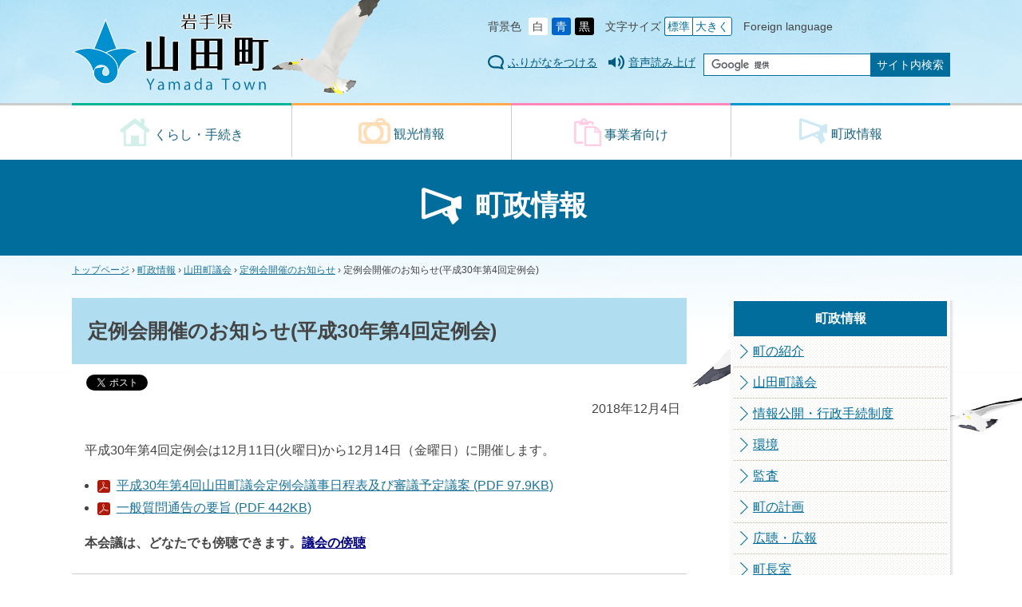

--- FILE ---
content_type: text/html
request_url: https://www.town.yamada.iwate.jp/docs/745.html
body_size: 6372
content:
<!doctype html>
<html lang="ja">

<head>
<meta charset="UTF-8" />
<title>定例会開催のお知らせ(平成30年第4回定例会) -  岩手県山田町ホームページ</title>
<link rel="stylesheet" media="all" href="/assets/cms/public.css" />
<script src="/assets/cms/public.js"></script>
<script>
//<![CDATA[

  SS.config = {"site_url":"/","kana_url":"/kana/","translate_url":"/translate/","theme":{"white":{"css_path":null,"name":"白","font_color":null,"background_color":null},"blue":{"css_path":null,"name":"青","font_color":"#FFFFFF","background_color":"#0066CC"},"black":{"css_path":"/css/black.css","name":"黒","font_color":null,"background_color":null}},"recommend":{"receiver_url":"https://www.town.yamada.iwate.jp/.s1/recommend/history/receiver.json","params":{"path":"/docs/745.html","target_class":"Article::Page","target_id":745}}};

//]]>
</script><meta name="keywords" content="記事, 定例会開催のお知らせ" />
<meta name="description" content="平成30年第3回定例会は9月5日(水曜日)から9月12日(水曜日)に開催します。" />

  <meta name="viewport" content="width=device-width,initial-scale=1.0,user-scalable=yes,minimum-scale=1.0,maximum-scale=2.0">
  <link href="/css/style.css?2" media="all" rel="stylesheet" />
  <script src="/js/common.js"></script>
  <!--[if lt IE 9]>
  <script src="/js/selectivizr.js"></script>
  <script src="/js/html5shiv.js"></script>
  <![endif]-->




</head>

<body id="body--docs-745" class="body--docs body--chousei">
<div id="page">
<header id="site-header">
  <div class="logo">
    <p><a href="/"><img src="/img/site-logo.svg" alt="岩手県山田町" title="岩手県山田町" /></a></p>
  </div>
  <div class="as-tool">
    <!-- skip-voice -->
    <div class="as-tool-1">
      <div id="theme">背景色 <span id="ss-theme"><a href="#" class="white">白</a><a href="#" class="blue">青</a><a href="#" class="black">黒</a></span></div>
      <div id="size">文字サイズ <!--<span id="ss-small">小さく</span>--><span id="ss-medium">標準</span><span id="ss-large">大きく</span></div>
      <div id="language">Foreign language <div id="google_translate_element"></div><script>
        function googleTranslateElementInit() {
          new google.translate.TranslateElement({pageLanguage: 'ja', includedLanguages: 'en,ko,nl,zh-CN,zh-TW', layout: google.translate.TranslateElement.InlineLayout.SIMPLE}, 'google_translate_element');
        }
        </script><script src="//translate.google.com/translate_a/element.js?cb=googleTranslateElementInit"></script>
      </div>
    </div>
    <!-- end-skip-voice -->
    <div class="as-tool-2">
      <!-- skip-voice -->
      <ul>
        <li id="ss-kana">ふりがなをつける</li>
        <li id="ss-voice">音声読み上げ</li>
      </ul>
      <!-- end-skip-voice -->
      <div class="search">
        <form id="cse-search-box" action="/search-result.html">
        <input type="hidden" name="cx" value="008793084813453361470:g6rxu2cryfw" />
        <input type="hidden" name="ie" value="UTF-8" />
        <input type="text" name="q" title="サイト内検索" class="text" id="search-box" />
        <input type="submit" name="sa" id="search-button" value="サイト内検索" />
        </form>
        <script src="//www.google.com/cse/brand?form=cse-search-box&lang=ja"></script>
      </div>
    </div>
  </div>
  <button id="sp-btn" type="button">
    <span class="sp-btn-body">
      <span></span>
      <span></span>
      <span></span>
      メニュー
    </span>
  </button>
</header>
<nav id="navi">
    <div class="wrap ">
        <ul>
            <li class="kurashi"><a href="/kurashi/">くらし・手続き</a>
              <!-- skip-voice -->
                <ul>
                    <li><a href="/kurashi/todokede/">届出・証明</a></li>
                    <li><a href="/kurashi/zeikin/">税金</a></li>
                    <li><a href="/kurashi/sodan/">相談</a></li>
                    <li><a href="/kurashi/shisetsu/">公共施設</a></li>
                    <li><a href="/kurashi/bosai/">防災</a></li>
                    <li><a href="/kurashi/anzen/">安全・安心</a></li>
                    <li><a href="/kurashi/gomi/">ごみ・リサイクル</a></li>
                    <li><a href="/kurashi/pet/">ペット・野生生物</a></li>
                    <li><a href="/kurashi/sumai/">住まい</a></li>
                    <li><a href="/kurashi/suido/">水道</a></li>
                    <li><a href="/kurashi/infra/">道路・交通・水路</a></li>
                    <li><a href="/kurashi/kosodate/">子育て・教育</a></li>
                    <li><a href="/kurashi/kenkou/">健康・福祉</a></li>
                    <li><a href="/kurashi/choumin/">町民活動</a></li>
                    <li><a href="/kurashi/shinsai/">東日本大震災に関する情報</a></li>
                    <li><a href="/kurashi/event/">イベント</a></li>
                </ul>
                  <!-- end-skip-voice -->
            </li>
            <li class="kankou"><a href="/kanko/">観光情報</a>
              <!-- skip-voice -->
                <ul>
                    <li><a href="/kanko/yamadahakkei/">山田八景</a></li>
                    <li><a href="/kanko/funakoshi/">船越家族旅行村</a></li>
                    <li><a href="/kanko/kaisuiyoku/">海水浴場</a></li>
                    <li><a href="/kanko/geopark/">三陸ジオパーク</a></li>
                    <li><a href="/kanko/pride/">山田町観光復興ビジョン“山田プライド”</a></li>
                </ul>
                  <!-- end-skip-voice -->
            </li>
            <li class="jigyou"><a href="/jigyousya/">事業者向け</a>
              <!-- skip-voice -->
                <ul>
                    <li><a href="/jigyousya/jigyousyashien/">事業者支援</a></li>
                    <li><a href="/jigyousya/koyou/">雇用</a></li>
                    <li><a href="/jigyousya/sangyou/">産業</a></li>
                    <li><a href="/jigyousya/nyusatsu/">入札・契約情報</a></li>
                    <li><a href="/jigyousya/tokurei/">産業集積関係の税制上の特例（国税、地方税）</a></li>
                    <li><a href="/jigyousya/baikyaku/">町有地の売却・貸付</a></li>
                </ul>
                  <!-- end-skip-voice -->
            </li>
            <li class="chousei"><a href="/chousei/">町政情報</a>
              <!-- skip-voice -->
                <ul>
                    <li><a href="/chousei/mayor/">町長室</a></li>
                    <li><a href="/chousei/kouchou-kouhou/">広聴・広報</a></li>
                    <li><a href="/chousei/gaiyou/">町の紹介</a></li>
                    <li><a href="/chousei/shisaku/">町の施策</a></li>
                    <li><a href="/chousei/keikaku/">町の計画</a></li>
                    <li><a href="/chousei/toshi/">都市整備</a></li>
                    <li><a href="/chousei/kankyou/">環境</a></li>
                    <li><a href="/chousei/zaisei/">財政</a></li>
                    <li><a href="/chousei/ouenkifu/">ふるさと寄付金制度</a></li>
                    <li><a href="/chousei/jouhoukoukai/">情報公開・行政手続制度</a></li>
                    <li><a href="/chousei/privacypolicy/">個人情報保護制度</a></li>
                    <li><a href="/chousei/soshiki/">町の組織と職員</a></li>
                    <li><a href="/chousei/saiyou/">職員採用</a></li>
                    <li><a href="/chousei/senkyo/">選挙管理委員会</a></li>
                    <li><a href="/chousei/kansa/">監査</a></li>
                    <li><a href="/chousei/reiki/" target="_blank">山田町例規集</a></li>
                    <li><a href="/chousei/public/">パブリックコメント</a></li>
                    <li><a href="/chousei/gikai/">山田町議会</a></li>
                </ul>
                  <!-- end-skip-voice -->
            </li>
        </ul>
    </div>
</nav>
<header class="catgorytitle"><p>町政情報</p></header>
<div class="wrap">
  <div class="crumbs">
    <div class="crumb" itemscope itemtype="http://schema.org/BreadcrumbList">
      <span class="page" itemprop="itemListElement" itemscope itemtype="http://schema.org/ListItem"><span itemprop="name"><a itemprop="item" href="/">トップページ</a></span><meta itemprop="position" content="1"></span><span class="separator">&rsaquo;</span><span class="page" itemprop="itemListElement" itemscope itemtype="http://schema.org/ListItem"><span itemprop="name"><a itemprop="item" href="/chousei/">町政情報</a></span><meta itemprop="position" content="2"></span><span class="separator">&rsaquo;</span><span class="page" itemprop="itemListElement" itemscope itemtype="http://schema.org/ListItem"><span itemprop="name"><a itemprop="item" href="/chousei/gikai/">山田町議会</a></span><meta itemprop="position" content="3"></span><span class="separator">&rsaquo;</span><span class="page" itemprop="itemListElement" itemscope itemtype="http://schema.org/ListItem"><span itemprop="name"><a itemprop="item" href="/chousei/gikai/teireikai/">定例会開催のお知らせ</a></span><meta itemprop="position" content="4"></span><span class="separator">&rsaquo;</span><span class="page" itemprop="itemListElement" itemscope itemtype="http://schema.org/ListItem"><span itemprop="name">定例会開催のお知らせ(平成30年第4回定例会)</span><meta itemprop="position" content="5"></span>
    </div>
</div>

</div>
<main id="main">
<div class="wrap">
  <div id="content">
    <article class="article">
    <header><h1 class="pagetitle">定例会開催のお知らせ(平成30年第4回定例会)</h1></header>
    
<div class="cms-sns_share">

<div id="fb-root"></div>
<script>(function(d, s, id) {
  var js, fjs = d.getElementsByTagName(s)[0];
  if (d.getElementById(id)) return;
  js = d.createElement(s); js.id = id;
  js.src = "//connect.facebook.net/ja_JP/sdk.js#xfbml=1&version=v2.8";
  fjs.parentNode.insertBefore(js, fjs);
}(document, 'script', 'facebook-jssdk'));</script>

    <div class="site fb fb-share">
      <div class="fb-share-button" data-href="https://www.town.yamada.iwate.jp/docs/745.html" data-layout="button_count"></div>
    </div>

    <div class="site twitter">
      <a href="https://twitter.com/share" class="twitter-share-button" data-url="https://www.town.yamada.iwate.jp/docs/745.html">ツイート</a>
      <script>!function(d,s,id){var js,fjs=d.getElementsByTagName(s)[0],p=/^http:/.test(d.location)?'http':'https';
      if(!d.getElementById(id)){js=d.createElement(s);js.id=id;js.src=p+'://platform.twitter.com/widgets.js';
      fjs.parentNode.insertBefore(js,fjs);}}(document, 'script', 'twitter-wjs');</script>
    </div>

</div>

    <div class="released"><time datetime="2018-12-04">2018年12月4日</time></div>
      <!-- layout_yield -->    
    
    
    
    
    
    
    
    
    
    
      
    <article class="body">
      <p>平成30年第4回定例会は12月11日(火曜日)から12月14日（金曜日）に開催します。</p>

<ul>
	<li><a class="icon-pdf" href="/fs/1/7/6/2/4/_/_____.pdf">平成30年第4回山田町議会定例会議事日程表及び審議予定議案 (PDF 97.9KB)</a></li>
	<li><a class="icon-pdf" href="/fs/1/7/6/7/4/_/______.pdf">一般質問通告の要旨 (PDF 442KB)</a></li>
</ul>

<p><strong>本会議は、どなたでも傍聴できます。</strong><a href="/docs/90.html"><strong><font color="#000080">議会の傍聴</font></strong></a></p>
    </article>

    
    
    
    <section class="categories">
  <header><h2>カテゴリー</h2></header>
  <div class="nodes">
    <ul>
      <li><a href="/chousei/">町政情報</a></li>
      <li><a href="/oshirase/">お知らせ</a></li>
      <li><a href="/chousei/gikai/">山田町議会</a></li>
      <li><a href="/chousei/gikai/teireikai/">定例会開催のお知らせ</a></li>
    </ul>
  </div>
</section>

    
    
    
    <section class="related-pages">
  <header><h2>関連記事</h2></header>
  <div class="pages">
    <ul>
        <li class="chousei chousei-gikai chousei-gikai-teireikai">
          <a href="/docs/96.html">定例会開催のお知らせ(平成30年第1回定例会)</a>
</li>        <li class="chousei chousei-gikai chousei-gikai-teireikai">
          <a href="/docs/97.html">定例会開催のお知らせ(平成30年第2回定例会)</a>
</li>        <li class="chousei chousei-gikai chousei-gikai-teireikai">
          <a href="/docs/563.html">定例会開催のお知らせ(平成30年第3回定例会)</a>
</li>    </ul>
  </div>
</section>

    








  <footer class="contact">
    <h2>お問い合わせ</h2>
      <p class="group">議会事務局</p>
      <dl class="tel"><dt>電話:</dt><dd><a href="tel:0193823111">0193-82-3111</a></dd></dl>
      <dl class="fax"><dt>Fax:</dt><dd>0193-82-4989</dd></dl>
  </footer>

    
    
    
    
    
    
    
    
    
    
    
    

<!-- /layout_yield -->
    </article>
    <nav class="ss-adobe-reader" style="display: none">Adobe Reader</nav>
    <script defer="defer">
//<![CDATA[
$(function() {
Inquiry_Form.render({ confirm: false, requiredLabel: "※必須入力" });
});
//]]>
</script>

<section id="feedback"><h2>この情報は役に立ちましたか？</h2>

<div class="inquiry">
    <div class="inquiry-html">
      <p>お寄せいただいた評価は運営の参考といたします。</p>
    </div>

  <form enctype="multipart/form-data" action="/feedback/create.html" accept-charset="UTF-8" method="post"><input name="utf8" type="hidden" value="&#x2713;" />
    <div class="inquiry-form">
      
        <div class="columns">
  <fieldset class="column"><legend><span class="label">このページの内容は役に立ちましたか？</span><span class="required">※必須入力</span></legend><div class="fields">
      
          <label for="item_15_0">
            <input type="radio" name="item[15]" id="item_15_0" value="役に立った" /><span>役に立った</span>
</label>          <label for="item_15_1">
            <input type="radio" name="item[15]" id="item_15_1" value="どちらともいえない" /><span>どちらともいえない</span>
</label>          <label for="item_15_2">
            <input type="radio" name="item[15]" id="item_15_2" value="役に立たなかった" /><span>役に立たなかった</span>
</label></div></fieldset>  <fieldset class="column"><legend><span class="label">このページの内容は分かりやすかったですか？</span><span class="required">※必須入力</span></legend><div class="fields">
      
          <label for="item_16_0">
            <input type="radio" name="item[16]" id="item_16_0" value="分かりやすかった" /><span>分かりやすかった</span>
</label>          <label for="item_16_1">
            <input type="radio" name="item[16]" id="item_16_1" value="どちらともいえない" /><span>どちらともいえない</span>
</label>          <label for="item_16_2">
            <input type="radio" name="item[16]" id="item_16_2" value="分かりにくかった" /><span>分かりにくかった</span>
</label></div></fieldset>  <fieldset class="column"><legend><span class="label">このページの情報は見つけやすかったですか？</span><span class="required">※必須入力</span></legend><div class="fields">
      
          <label for="item_17_0">
            <input type="radio" name="item[17]" id="item_17_0" value="見つけやすかった" /><span>見つけやすかった</span>
</label>          <label for="item_17_1">
            <input type="radio" name="item[17]" id="item_17_1" value="どちらともいえない" /><span>どちらともいえない</span>
</label>          <label for="item_17_2">
            <input type="radio" name="item[17]" id="item_17_2" value="見つけにくかった" /><span>見つけにくかった</span>
</label></div></fieldset></div>

      <input type="hidden" name="item[source_url]" id="item_source_url" value="/docs/745.html" />
      <footer class="send">
        <input type="submit" name="submit" value="送信する" />
      </footer>
    </div>
</form></div>

</section>

    <p class="pagetop"><a href="#page"><img src="/img/nav-pagetop.png" alt="このページの先頭へ"></a></p>
  </div>
  <div id="side">
    <div class="category-nodes nodes">
<nav class="category-list"><header><h2>町政情報</h2></header>
  <ul>
<li class="gaiyou "><a href="/chousei/gaiyou/">町の紹介</a></li>
<li class="gikai "><a href="/chousei/gikai/">山田町議会</a></li>
<li class="jouhoukoukai "><a href="/chousei/jouhoukoukai/">情報公開・行政手続制度</a></li>
<li class="kankyou "><a href="/chousei/kankyou/">環境</a></li>
<li class="kansa "><a href="/chousei/kansa/">監査</a></li>
<li class="keikaku "><a href="/chousei/keikaku/">町の計画</a></li>
<li class="kouchou-kouhou "><a href="/chousei/kouchou-kouhou/">広聴・広報</a></li>
<li class="mayor "><a href="/chousei/mayor/">町長室</a></li>
<li class="ouenkifu "><a href="/chousei/ouenkifu/">ふるさと寄附金制度</a></li>
<li class="privacypolicy "><a href="/chousei/privacypolicy/">個人情報保護制度</a></li>
<li class="public "><a href="/chousei/public/">パブリックコメント</a></li>
<li class="reiki "><a href="/chousei/reiki/">山田町例規集</a></li>
<li class="saiyou "><a href="/chousei/saiyou/">職員採用</a></li>
<li class="senkyo "><a href="/chousei/senkyo/">選挙管理委員会</a></li>
<li class="shisaku "><a href="/chousei/shisaku/">町の施策</a></li>
<li class="soshiki "><a href="/chousei/soshiki/">町の組織と職員</a></li>
<li class="toshi "><a href="/chousei/toshi/">都市整備</a></li>
<li class="zaisei "><a href="/chousei/zaisei/">財政</a></li>
</ul>
</nav>
</div>

  </div>
</div>
</main>
<footer id="site-footer">
    <div class="footer-information">
        <div class="address">
            <dl>
                <dt><img src="/img/logomark-footer.svg" alt="山田町町章">山田町役場<small>（法人番号2000020034827）</small></dt>
                <dd>〒028-1392　岩手県下閉伊郡山田町八幡町3番20号<br>
                    <address>
                      電話: 0193-82-3111 / Fax: 0193-82-4989<br>
                      電子メール　<a href="mailto:info@town.iwate-yamada.lg.jp">info@town.iwate-yamada.lg.jp</a>
                    </address>
                  　※匿名でのメールによるお問い合わせ等には回答できない場合があります
                </dd>
            </dl>
        </div>
        <div class="contact-nav">
            <nav>
                <ul>
                    <li><a href="/docs/910.html">山田町へのアクセス</a></li>
                    <!--<li><a href="#">お問い合わせ</a></li>-->
                </ul>
            </nav>
        </div>
    </div>
    <div class="footer-navi">
        <nav>
            <ul>
              <li><a href="/use/">ホームページの利用案内</a></li>
                <li><a href="/docs/653.html">個人情報保護</a></li>
                <li><a href="/sitemap/">サイトマップ</a></li>
                <li><a href="/use/accessibility.html">アクセシビリティ</a></li>
            </ul>
        </nav>
    </div>
    <div id="copyright"><small lang="en">&copy;2018 Yamada Town.</small></div>
</footer>
<a id="ss-pc" style="display: none">PC表示</a>
<a id="ss-mb" style="display: none">スマートフォン表示</a>
<!-- Global site tag (gtag.js) - Google Analytics -->
<script async src="https://www.googletagmanager.com/gtag/js?id=UA-128650430-1"></script>
<script>
  window.dataLayer = window.dataLayer || [];
  function gtag(){dataLayer.push(arguments);}
  gtag('js', new Date());

  gtag('config', 'UA-128650430-1');
</script>
</div>
</body>

</html>


--- FILE ---
content_type: text/css
request_url: https://www.town.yamada.iwate.jp/css/style.css?2
body_size: 16349
content:
@charset "UTF-8";
*,
*::before,
*::after {
  box-sizing: border-box;
}

html {
  font-family: "Hiragino Kaku Gothic Pro", "ヒラギノ角ゴ Pro W3", Meiryo, "メイリオ", Tahoma, Verdana, "MS PGothic", "ＭＳ　Ｐゴシック", sans-serif;
  line-height: 1.15;
  font-size: 62.5%;
  -webkit-text-size-adjust: 100%;
  -ms-text-size-adjust: 100%;
  -ms-overflow-style: scrollbar;
}

article, aside, figcaption, figure, footer, header, hgroup, main, nav, section {
  display: block;
}

body {
  margin: 0;
  font-family: "Hiragino Kaku Gothic Pro", "ヒラギノ角ゴ Pro W3", Meiryo, "メイリオ", Tahoma,Verdana, "MS PGothic", "ＭＳ　Ｐゴシック", sans-serif;
  font-size: 1.6rem;
  font-weight: 400;
  line-height: 1.75;
  color: #444;
  text-align: left;
  background-color: #fff;
}

[tabindex="-1"]:focus {
  outline: 0 !important;
}

hr {
  box-sizing: content-box;
  height: 0;
  overflow: visible;
}

h1, h2, h3, h4, h5, h6 {
  font-size: 1em;
  margin-top: 0;
  margin-bottom: 0;
}

p {
  margin-top: 0;
  margin-bottom: 1em;
}

abbr[title],
abbr[data-original-title] {
  text-decoration: underline;
  text-decoration: underline dotted;
  cursor: help;
  border-bottom: 0;
}

address {
  margin-bottom: 1rem;
  font-style: normal;
  line-height: inherit;
}

ol,
ul,
dl {
  margin-top: 0;
  margin-bottom: 1em;
}

ol ol,
ul ul,
ol ul,
ul ol {
  margin-bottom: 0;
}

dt {
  font-weight: 700;
}

dd {
  margin-bottom: .5em;
  margin-left: 0;
}

blockquote {
  margin: 0 0 1em;
}

dfn {
  font-style: italic;
}

b,
strong {
  font-weight: bolder;
}

small {
  font-size: 80%;
}

sub,
sup {
  position: relative;
  font-size: 75%;
  line-height: 0;
  vertical-align: baseline;
}

sub {
  bottom: -.25em;
}

sup {
  top: -.5em;
}

a {
  color: #1D7499;
  text-decoration: underline;
  background-color: transparent;
}
a:hover {
  color: #d00000;
  text-decoration: none;
}

a:not([href]):not([tabindex]) {
  color: inherit;
  text-decoration: none;
}
a:not([href]):not([tabindex]):hover, a:not([href]):not([tabindex]):focus {
  color: inherit;
  text-decoration: none;
}
a:not([href]):not([tabindex]):focus {
  outline: 0;
}

pre,
code,
kbd,
samp {
  font-size: 1rem;
}

pre {
  margin-top: 0;
  margin-bottom: 1em;
  overflow: auto;
  -ms-overflow-style: scrollbar;
}

figure {
  margin: 0 0 1em;
}

img {
  vertical-align: middle;
  border-style: none;
}

svg {
  overflow: hidden;
  vertical-align: middle;
}

table {
  border-collapse: collapse;
}

caption {
  padding: 0 10px;
  color: #007acd;
  text-align: left;
}

th {
  text-align: inherit;
}

label {
  display: inline-block;
}

button {
  border-radius: 0;
}

button:focus {
  outline: 1px dotted;
  outline: 5px auto -webkit-focus-ring-color;
}

input,
button,
select,
optgroup,
textarea {
  margin: 0;
  font-family: inherit;
  font-size: 1em;
  line-height: inherit;
}

button,
input {
  overflow: visible;
}

button,
select {
  text-transform: none;
}

button,
html [type="button"],
[type="reset"],
[type="submit"] {
  -webkit-appearance: button;
}

button::-moz-focus-inner,
[type="button"]::-moz-focus-inner,
[type="reset"]::-moz-focus-inner,
[type="submit"]::-moz-focus-inner {
  padding: 0;
  border-style: none;
}

input[type="radio"],
input[type="checkbox"] {
  box-sizing: border-box;
  padding: 0;
}

input[type="date"],
input[type="time"],
input[type="datetime-local"],
input[type="month"] {
  -webkit-appearance: listbox;
}

textarea {
  overflow: auto;
  resize: vertical;
}

fieldset {
  min-width: 0;
  padding: 0;
  margin: 0;
  border: 0;
}

legend {
  display: block;
  width: 100%;
  max-width: 100%;
  padding: 0;
  margin-bottom: .5rem;
  font-size: 1.5rem;
  line-height: inherit;
  color: inherit;
  white-space: normal;
}

progress {
  vertical-align: baseline;
}

[type="number"]::-webkit-inner-spin-button,
[type="number"]::-webkit-outer-spin-button {
  height: auto;
}

[type="search"] {
  outline-offset: -2px;
  -webkit-appearance: none;
}

[type="search"]::-webkit-search-cancel-button,
[type="search"]::-webkit-search-decoration {
  -webkit-appearance: none;
}

::-webkit-file-upload-button {
  font: inherit;
  -webkit-appearance: button;
}

output {
  display: inline-block;
}

summary {
  display: list-item;
  cursor: pointer;
}

template {
  display: none;
}

[hidden] {
  display: none !important;
}

nav ul {
  list-style: none;
  padding-left: 0;
}

rp, rt {
  background: #fff;
  color: #444;
  font-size: 1.2rem;
  font-weight: normal;
}

rp {
  margin: 0px;
}

img {
  vertical-align: middle;
  max-width: 100% !important;
}

.jp-audio, .jp-audio-stream, .jp-video {
  font-size: 1em;
}

.jp-audio .ss-jp-dismiss .ss-jp-close {
  color: #444;
}

/* leyaut */
#page {
  background: url(../img/bg-top.png) no-repeat;
}

@media screen and (min-width: 600px) {
  #page {
    background-size: 100% auto;
  }
}
#main {
  zoom: 1;
  padding-bottom: 40px;
}
#main::before, #main::after {
  content: "\0020";
  display: block;
  height: 0;
  overflow: hidden;
}
#main::after {
  clear: both;
}

#body--index #main {
  padding-bottom: 0px;
}

@media screen and (min-width: 600px) {
  #main {
    background: url(../img/img-umineko2.png) no-repeat 105% 180px;
  }

  .body--docs #main {
    background: url(../img/img-umineko2.png) no-repeat 105% 23px;
  }
}
#content, #content-list {
  background: #fff;
  font-family: "Hiragino Kaku Gothic Pro", "ヒラギノ角ゴ Pro W3","游ゴシック体", YuGothic, "游ゴシック Medium", "Yu Gothic Medium", "游ゴシック", "Yu Gothic", Meiryo, "メイリオ", Tahoma, Verdana, "MS PGothic", "ＭＳ　Ｐゴシック", sans-serif;
}

@media screen and (min-width: 768px) {
  #content, #side {
    margin-top: 1em;
  }

  #content {
    float: left;
    width: 70%;
  }

  #side {
    float: right;
    width: 25%;
  }
}
.one #content, #content-list {
  float: none;
  width: 100%;
}

/* header */
#site-header, .wrap {
  width: 96%;
  max-width: 1100px;
  margin: auto;
}

#site-header {
  background-image: url(../img/img-umineko1.png);
  background-repeat: no-repeat;
  position: relative;
}
#site-header .logo h1, #site-header .logo p {
  margin-bottom: 0;
}
#site-header .as-tool .as-tool-1, #site-header .as-tool #size, #site-header .as-tool #theme, #site-header .as-tool ul {
  display: none;
}

@media screen and (max-width: 599px) {
  #site-header {
    padding-top: 1em;
    background-position: 180px -12px;
    background-size: auto 100px;
  }
  #site-header .logo h1 img, #site-header .logo p img {
    width: auto;
    height: 70px;
  }
  #site-header .as-tool .as-tool-2 .search {
    text-align: center;
    padding: .5em 0;
  }
}
@media screen and (min-width: 600px) {
  #site-header {
    background-position: 250px -20px;
    zoom: 1;
  }
  #site-header::before, #site-header::after {
    content: "\0020";
    display: block;
    height: 0;
    overflow: hidden;
  }
  #site-header::after {
    clear: both;
  }
  #site-header .logo {
    float: left;
    margin-right: 140px;
  }
  #site-header .logo h1, #site-header .logo p {
    padding: 1em 0;
  }
  #site-header .as-tool {
    float: right;
    font-size: 0.875em;
  }
  #site-header .as-tool .as-tool-1 {
    display: block;
    padding: .5em .5em .5em 0;
  }
  #site-header .as-tool .as-tool-1 #language {
    clear: left;
    padding-top: .5em;
  }
  #site-header .as-tool .as-tool-1 #language div {
    display: inline-block;
  }
  #site-header .as-tool .as-tool-2 ul {
    list-style: none;
    padding-left: 0;
  }
  #site-header .as-tool .as-tool-2 ul li {
    display: inline-block;
  }
}
@media screen and (min-width: 768px) {
  #site-header .as-tool .as-tool-1 {
    display: block;
    zoom: 1;
  }
  #site-header .as-tool .as-tool-1::before, #site-header .as-tool .as-tool-1::after {
    content: "\0020";
    display: block;
    height: 0;
    overflow: hidden;
  }
  #site-header .as-tool .as-tool-1::after {
    clear: both;
  }
  #site-header .as-tool .as-tool-1 #nocssread {
    float: left;
    padding-right: 10px;
  }
  #site-header .as-tool .as-tool-1 #size, #site-header .as-tool .as-tool-1 #theme {
    float: left;
    display: block;
  }
  #site-header .as-tool .as-tool-1 #size .size-btn {
    border-radius: 3px;
    display: inline-block;
    margin-left: .5em;
  }
  #site-header .as-tool .as-tool-1 #size span:first-child a {
    border-radius: 3px 0 0  3px;
    border: 1px solid #006D9C;
    border-right: none;
  }
  #site-header .as-tool .as-tool-1 #size span:last-child a {
    border-radius: 0 3px 3px 0;
    border: 1px solid #006D9C;
  }
  #site-header .as-tool .as-tool-1 #size span a {
    padding: 3px;
    background: #fff;
    color: #006D9C;
    text-decoration: none;
  }
  #site-header .as-tool .as-tool-1 #size span a:hover, #site-header .as-tool .as-tool-1 #size span a:focus {
    background: #006D9C;
    color: #fff;
  }
  #site-header .as-tool .as-tool-1 #theme {
    padding: 0 1em 0 0;
  }
  #site-header .as-tool .as-tool-1 #ss-theme a {
    margin-left: 5px;
    padding: 3px 5px;
    color: #fff;
    border-radius: 3px;
    text-decoration: none;
  }
  #site-header .as-tool .as-tool-1 #ss-theme a:hover, #site-header .as-tool .as-tool-1 #ss-theme a:focus {
    opacity: 0.7;
  }
  #site-header .as-tool .as-tool-1 #ss-theme .white {
    background: #fff;
    color: #444;
  }
  #site-header .as-tool .as-tool-1 #ss-theme .blue {
    border-color: #06c;
    background: #06c;
  }
  #site-header .as-tool .as-tool-1 #ss-theme .black {
    border-color: #000;
    background: #000;
  }
  #site-header .as-tool .as-tool-2 {
    zoom: 1;
    padding-bottom: .5em;
  }
  #site-header .as-tool .as-tool-2::before, #site-header .as-tool .as-tool-2::after {
    content: "\0020";
    display: block;
    height: 0;
    overflow: hidden;
  }
  #site-header .as-tool .as-tool-2::after {
    clear: both;
  }
  #site-header .as-tool .as-tool-2 ul {
    display: block;
    list-style: none;
    padding-left: 0;
    margin-bottom: 0;
  }
  #site-header .as-tool .as-tool-2 ul li {
    display: inline-block;
  }
  #site-header .as-tool .as-tool-2 #ss-voice {
    position: relative;
    padding: 0 10px 0 25px;
    background: url(../img/icon-read.svg) no-repeat left center;
  }
  #site-header .as-tool .as-tool-2 #ss-voice a {
    color: #005B82;
  }
  #site-header .as-tool .as-tool-2 #ss-voice-controller {
    position: absolute;
    top: 2.5em;
    right: 0;
  }
  #site-header .as-tool .as-tool-2 #ss-kana {
    padding: 0 10px 0 25px;
    background: url(../img/icon-furigana.svg) no-repeat left center;
  }
  #site-header .as-tool .as-tool-2 #ss-kana a {
    color: #005B82;
  }
}
@media screen and (min-width: 960px) {
  #site-header .as-tool .as-tool-1, #site-header .as-tool .as-tool-2 {
    padding-top: 1.5em;
    padding-bottom: 0;
  }
  #site-header .as-tool .as-tool-1 #language {
    clear: none;
    float: left;
    padding-top: 0;
    padding-left: 1em;
  }
  #site-header .as-tool .as-tool-2 ul, #site-header .as-tool .as-tool-2 .search {
    float: left;
  }
}
#site-footer {
  border-top: 3px #CCCCCC solid;
}
#site-footer .footer-information .address dl dt small {
  font-size: 1.2rem;
  font-weight: 400;
}
#site-footer .footer-information .address dl dd {
  font-size: 1.4rem;
}
#site-footer .footer-information .contact-nav ul {
  text-align: center;
}
#site-footer .footer-information .contact-nav ul li a {
  display: block;
  background: #006D9C;
  color: #fff;
  line-height: 1.6em;
  height: 1.6em;
  border-radius: 8em;
  text-align: center;
  text-decoration: none;
  width: 100%;
}
#site-footer .footer-information .contact-nav ul li a:hover, #site-footer .footer-information .contact-nav ul li a:focus {
  color: #006D9C;
  background: #E3E0D3;
}
#site-footer .footer-navi {
  font-size: 1.4rem;
  background: #CCE9F6;
}
#site-footer .footer-navi ul {
  padding: .5em;
}
#site-footer .footer-navi ul li a {
  color: #005B82;
}
#site-footer #copyright {
  text-align: center;
}

#body--index #site-footer {
  border: none;
}

@media screen and (max-width: 599px) {
  #site-footer .footer-information .address dl {
    width: 90%;
    margin: auto;
  }
  #site-footer .footer-information .address dl dt {
    font-size: 2rem;
    text-align: center;
    padding: .5em 0 0;
  }
  #site-footer .footer-information .address dl dt img {
    width: 40px;
    height: auto;
    margin-left: -.5em;
  }
  #site-footer .footer-information .address dl dt small {
    display: block;
  }
  #site-footer .footer-information .address dl dd {
    font-size: 1.4rem;
  }
  #site-footer .footer-information .contact-nav {
    font-size: 1.4rem;
  }
  #site-footer .footer-information .contact-nav ul {
    width: 90%;
    margin: auto;
  }
  #site-footer .footer-information .contact-nav ul li {
    padding-bottom: .5em;
  }
  #site-footer .footer-navi ul li {
    background: url(../img/arrow-r-b.svg) no-repeat 0.5em center;
    padding-left: 1.5em;
  }
  #site-footer #copyright {
    text-align: center;
  }
}
@media screen and (min-width: 600px) {
  #site-footer .footer-information .address {
    padding: 1em;
    background: url(../img/img-hamanasu.png) no-repeat right center;
  }
  #site-footer .footer-information .address dl dt {
    font-size: 3rem;
  }
  #site-footer .footer-information .address dl dd {
    padding-left: 1em;
  }
  #site-footer .footer-information .contact-nav ul li {
    display: inline-block;
    width: 11em;
    margin: 0 .5em;
  }
  #site-footer .footer-navi ul {
    text-align: center;
    line-height: 1em;
  }
  #site-footer .footer-navi ul li {
    display: inline-block;
    padding: 0 .5em;
  }
}
@media screen and (min-width: 960px) {
  #site-footer {
    padding-top: 10px;
  }
  #site-footer .footer-information {
    display: -webkit-flex;
    display: flex;
    -webkit-justify-content: space-between;
    justify-content: space-between;
    max-width: 1100px;
    margin: auto;
  }
  #site-footer .footer-information .address {
    padding-right: 150px;
  }
  #site-footer .footer-information .contact-nav {
    padding-top: 1em;
    margin-right: 1em;
  }
}
@media screen and (min-width: 1280px) {
  #site-footer .footer-information .contact-nav {
    margin-right: 0;
  }
}
#navi {
  background: #fff;
}
#navi .wrap {
  margin: 0 auto;
  width: 100%;
  max-width: 1100px;
}
#navi .wrap .kurashi > a::before, #navi .wrap .kankou > a::before, #navi .wrap .jigyou > a::before, #navi .wrap .chousei > a::before {
  margin-right: .3em;
  display: inline-block;
  vertical-align: middle;
}
#navi .wrap .kurashi > a::before {
  content: url(../img/icon-home.svg);
}
#navi .wrap .kurashi:hover, #navi .wrap .kurashi.focus {
  background-color: #B6E8DC;
}
#navi .wrap .kurashi:hover > a::before, #navi .wrap .kurashi.focus > a::before {
  content: url(../img/icon-home-w.svg);
}
#navi .wrap .kankou > a::before {
  content: url(../img/icon-camera.svg);
}
#navi .wrap .kankou:hover, #navi .wrap .kankou.focus {
  background-color: #FFE4C5;
}
#navi .wrap .kankou:hover > a::before, #navi .wrap .kankou.focus > a::before {
  content: url(../img/icon-camera-w.svg);
}
#navi .wrap .jigyou > a::before {
  content: url(../img/icon-jigyousya.svg);
}
#navi .wrap .jigyou:hover, #navi .wrap .jigyou.focus {
  background-color: #FFD9E8;
}
#navi .wrap .jigyou:hover > a::before, #navi .wrap .jigyou.focus > a::before {
  content: url(../img/icon-jigyousya-w.svg);
}
#navi .wrap .chousei > a::before {
  content: url(../img/icon-chousei.svg);
}
#navi .wrap .chousei:hover, #navi .wrap .chousei.focus {
  background-color: #B0DDEF;
}
#navi .wrap .chousei:hover > a::before, #navi .wrap .chousei.focus > a::before {
  content: url(../img/icon-chousei-w.svg);
}
#navi .wrap > ul > li a {
  display: block;
  color: #196382;
  padding: .5em 0 0;
  text-decoration: none;
}

@media screen and (max-width: 600px) {
  #navi {
    display: none;
  }

  #sp-btn {
    background-color: transparent;
    border: none;
    cursor: pointer;
    padding: 0;
    appearance: none;
    position: absolute;
    top: 2em;
    right: 1em;
    font-size: .8rem;
    width: 5rem;
    height: 5rem;
  }
  #sp-btn .sp-btn-body {
    position: relative;
    padding-top: 35px;
    background: #006D9C;
    text-align: center;
    color: #fff;
    border-radius: 5px;
    display: block;
  }
  #sp-btn .sp-btn-body span {
    position: absolute;
    display: block;
    height: 3px;
    width: 3rem;
    left: 50%;
    margin-left: -1.5rem;
    background: #fff;
    -webkit-transition: all 0.4s;
    -moz-transition: all 0.4s;
    -o-transition: all 0.4s;
    transition: all 0.4s;
  }
  #sp-btn .sp-btn-body span:nth-child(1) {
    top: 10px;
  }
  #sp-btn .sp-btn-body span:nth-child(2) {
    top: 20px;
  }
  #sp-btn .sp-btn-body span:nth-child(3) {
    top: 30px;
  }
  #sp-btn .sp-btn-body.active span:nth-child(1) {
    -webkit-transform: translateY(10px) rotate(45deg);
    -moz-transform: translateY(10px) rotate(45deg);
    -ms-transform: translateY(10px) rotate(45deg);
    -o-transform: translateY(10px) rotate(45deg);
    transform: translateY(10px) rotate(45deg);
  }
  #sp-btn .sp-btn-body.active span:nth-child(2) {
    opacity: 0;
  }
  #sp-btn .sp-btn-body.active span:nth-child(3) {
    -webkit-transform: translateY(-10px) rotate(-45deg);
    -moz-transform: translateY(-10px) rotate(-45deg);
    -ms-transform: translateY(-10px) rotate(-45deg);
    -o-transform: translateY(-10px) rotate(-45deg);
    transform: translateY(-10px) rotate(-45deg);
  }
}
@media screen and (min-width: 600px) {
  #sp-btn {
    display: none;
  }

  #navi {
    zoom: 1;
    border-top: 3px solid #cccccc;
  }
  #navi::before, #navi::after {
    content: "\0020";
    display: block;
    height: 0;
    overflow: hidden;
  }
  #navi::after {
    clear: both;
  }
  #navi .wrap {
    zoom: 1;
  }
  #navi .wrap::before, #navi .wrap::after {
    content: "\0020";
    display: block;
    height: 0;
    overflow: hidden;
  }
  #navi .wrap::after {
    clear: both;
  }
  #navi .wrap > ul > li {
    position: relative;
    float: left;
    width: 25%;
    text-align: center;
    background-color: #fff;
    margin-top: -3px;
  }
  #navi .wrap > ul > li.kurashi {
    border-top: 3px solid #00B497;
  }
  #navi .wrap > ul > li.kankou {
    border-top: 3px solid #FFAB4D;
  }
  #navi .wrap > ul > li.jigyou {
    border-top: 3px solid #FF85BB;
  }
  #navi .wrap > ul > li.chousei {
    border-top: 3px solid #0097CE;
  }
  #navi .wrap > ul > li a {
    padding: 1em 0 .5em;
    text-align: center;
    border-left: 1px solid #ccc;
  }
  #navi .wrap > ul > li:first-child a {
    border: none;
  }
  #navi .wrap .kurashi ul li {
    background-color: #B6E8DC;
  }
  #navi .wrap .kankou ul li {
    background-color: #FFE4C5;
  }
  #navi .wrap .jigyou ul li {
    background-color: #FFD9E8;
  }
  #navi .wrap .chousei ul li {
    background-color: #B0DDEF;
  }
  #navi .wrap .current.kurashi {
    background-color: #B6E8DC;
  }
  #navi .wrap .current.kurashi > a::before {
    content: url(../img/icon-home-w.svg);
  }
  #navi .wrap .current.kankou {
    background-color: #FFE4C5;
  }
  #navi .wrap .current.kankou > a::before {
    content: url(../img/icon-camera-w.svg);
  }
  #navi .wrap .current.jigyou {
    background-color: #FFD9E8;
  }
  #navi .wrap .current.jigyou > a::before {
    content: url(../img/icon-jigyousya-w.svg);
  }
  #navi .wrap .current.chousei {
    background-color: #B0DDEF;
  }
  #navi .wrap .current.chousei > a::before {
    content: url(../img/icon-chousei-w.svg);
  }

  #navi .wrap li:hover > ul,
  #navi .wrap .focus > ul {
    height: auto;
    width: 100%;
  }

  #navi .wrap li ul {
    position: absolute;
    height: 0;
    overflow: hidden;
    z-index: 100;
  }
  #navi .wrap li ul.current {
    display: block;
  }
  #navi .wrap li ul li {
    float: none;
    border: none;
    padding: 0;
  }
  #navi .wrap li ul li a {
    color: #196382;
    display: block;
    width: auto;
    padding: 5px 10px 3px 25px;
    border: none;
    background-position: 12px 14px;
    text-align: left;
  }
  #navi .wrap li ul li a:hover, #navi .wrap li ul li a:focus {
    padding: 5px 10px 3px 25px;
    text-decoration: none;
    background-color: #fff;
    background-position: 12px 14px;
  }

  #navi .wrap .sangyo ul li a, #navi .wrap .shsiei ul li a {
    width: auto;
  }
}
/* common style
---------------------------------------------------------------------------------------------*/
.cms-tabs {
  margin-bottom: 1em;
}
.cms-tabs .names {
  padding: 0;
  border-bottom: 4px solid #006D9C;
}
.cms-tabs .names .name {
  display: -moz-inline-stack;
  display: inline-block;
  vertical-align: middle;
  *vertical-align: auto;
  zoom: 1;
  *display: inline;
  width: 50%;
  padding: 3px 0 0;
  background: #a6a6a6;
  text-align: center;
  text-decoration: none;
  color: #000;
  position: relative;
}
.cms-tabs .names .name:hover, .cms-tabs .names .name:focus, .cms-tabs .names .name.current {
  color: #fff;
  background: #006D9C;
}
.cms-tabs .names .name::after {
  position: absolute;
  content: '';
  right: 0;
  top: -3px;
  width: 0;
  height: 0;
  border: none;
  border-left: solid 20px transparent;
  border-top: solid 34px white;
}
.cms-tabs h2 {
  background: #006D9C;
  color: #fff;
}
.cms-tabs .view {
  border: 1px solid #006D9C;
}
.cms-tabs .pages {
  padding: .5em;
}
.cms-tabs .pages header {
  padding: 3px 0;
  border-bottom: 1px dashed #e0e0e0;
}
.cms-tabs .pages articl:last-child header {
  border: none;
}
.cms-tabs .pages time {
  display: block;
}
.cms-tabs .pages h3 {
  display: inline;
}
.cms-tabs .pages .new h3:after {
  content: "NEW";
  margin-left: 5px;
  color: #e03300;
}
.cms-tabs nav {
  zoom: 1;
  padding: 3px 0 10px;
}
.cms-tabs nav::before, .cms-tabs nav::after {
  content: "\0020";
  display: block;
  height: 0;
  overflow: hidden;
}
.cms-tabs nav::after {
  clear: both;
}
.cms-tabs nav a.rss, .cms-tabs nav a.more {
  display: inline-block;
  float: right;
  text-decoration: none;
  color: #000;
  border-radius: 5px;
  font-size: 1.4rem;
  margin-right: .5em;
  padding-right: .5em;
}
.cms-tabs nav a.rss {
  padding-left: 25px;
  background: #F29600 url(../img/icon-rss.svg) no-repeat 5px center;
}
.cms-tabs nav a.more {
  padding-left: 15px;
  background: #A4DDF5 url(../img/arrow-r-w.svg) no-repeat 5px 7px;
}

@media screen and (min-width: 600px) {
  .cms-tabs .pages {
    padding: 1rem 2rem;
  }
  .cms-tabs .pages time {
    float: left;
    width: 9em;
  }
  .cms-tabs .pages h3 {
    padding-left: 9em;
    display: block;
  }
  .cms-tabs nav a.more {
    margin-right: 2rem;
  }
}
@media screen and (min-width: 960px) {
  .cms-tabs .pages {
    padding: 2rem 3rem .5em;
  }
  .cms-tabs nav a.more {
    margin-right: 3rem;
  }
}
.new h2:after {
  content: "NEW";
  margin-left: 5px;
  color: #e03300;
}

.crumbs {
  font-size: 1.2rem;
  padding: 8px 0;
}
.crumbs .separator {
  padding: 0 3px;
}

#recent-oshirase {
  background: #fff url(../img/bg-dot.png);
  margin: 1em 0.5em;
  padding: .5em;
  border-top: 3px solid;
  border-bottom: 3px solid;
}
#recent-oshirase > header {
  font-size: 1.8rem;
  font-weight: 700;
  padding: .5em  .5em .5em 65px;
  background-repeat: no-repeat;
  background-position: .5em center;
}
#recent-oshirase .new h2:after {
  display: none;
}
#recent-oshirase article {
  background: #fff;
  padding: 3px 1em;
}
#recent-oshirase article time {
  font-size: 1.4rem;
}
#recent-oshirase article h2 {
  margin: 0;
  padding: 0;
}

@media screen and (min-width: 600px) {
  #recent-oshirase {
    padding: 0.5em 1em;
    margin-bottom: 2em;
  }
  #recent-oshirase > header {
    font-size: 2.5rem;
    padding: .2em .5em .2em 70px;
  }
  #recent-oshirase article {
    padding: 0 1.5em 0.5em;
    zoom: 1;
  }
  #recent-oshirase article::before, #recent-oshirase article::after {
    content: "\0020";
    display: block;
    height: 0;
    overflow: hidden;
  }
  #recent-oshirase article::after {
    clear: both;
  }
  #recent-oshirase article:first-of-type {
    padding-top: .5em;
  }
  #recent-oshirase article time {
    font-size: 1.6rem;
    float: left;
    width: 10em;
  }
  #recent-oshirase article h2 {
    padding-left: 10em;
  }
}
@media screen and (min-width: 960px) {
  #recent-oshirase {
    margin-bottom: 4em;
  }
  #recent-oshirase > header {
    font-size: 3rem;
  }
  #recent-oshirase article {
    padding: 0 1em 0.5em 2em;
  }
  #recent-oshirase article:first-of-type {
    padding-top: .8em;
  }
  #recent-oshirase article:last-of-type {
    padding-bottom: .8em;
  }
}
.category-nodes, .cms-nodes {
  margin: 0;
  padding: 1em 2rem;
}
.category-nodes article, .cms-nodes article {
  margin: 0 0 10px 0;
  padding: 5px;
  background: #fff;
  border: 3px solid;
  border-radius: 10px;
}
.category-nodes article h2, .category-nodes article h3, .cms-nodes article h2, .cms-nodes article h3 {
  padding: .1em .3em;
}
.category-nodes article h2::before, .category-nodes article h3::before, .cms-nodes article h2::before, .cms-nodes article h3::before {
  content: "";
  display: inline-block;
  background: #444;
  width: 5px;
  height: 1.2em;
  border-radius: 2px;
  margin-right: .5em;
  margin-bottom: -.2em;
}
.category-nodes article h2 a, .category-nodes article h3 a, .cms-nodes article h2 a, .cms-nodes article h3 a {
  text-decoration: none;
}
.category-nodes article p, .cms-nodes article p {
  padding: 0 .5em;
  margin-bottom: 0;
  line-height: 1.5em;
}

@media screen and (min-width: 600px) {
  .category-nodes, .cms-nodes {
    display: -webkit-flex;
    display: flex;
    -webkit-flex-wrap: wrap;
    flex-wrap: wrap;
  }
  .category-nodes article, .cms-nodes article {
    width: 48%;
    margin-right: 4%;
    padding: 6px;
    cursor: pointer;
  }
  .category-nodes article:nth-child(2n), .cms-nodes article:nth-child(2n) {
    margin-right: 0;
  }
}
@media screen and (min-width: 960px) {
  .category-nodes article, .cms-nodes article {
    width: 47%;
    margin-right: 6%;
    margin-bottom: 4%;
  }
  .category-nodes article h2, .category-nodes article h3, .cms-nodes article h2, .cms-nodes article h3 {
    font-size: 2rem;
  }
  .category-nodes article p, .cms-nodes article p {
    padding: 0 1em;
    margin-bottom: 1em;
  }
}
.one #content-list .pagetitle {
  background: #006D9C;
  color: #fff;
}
.one #content-list .category-pages {
  padding: .5em;
}
.one #content-list .category-pages article {
  padding: 3px 0;
  border-bottom: 1px #E0E0E0 dashed;
}

@media screen and (min-width: 600px) {
  .one #content-list .category-pages {
    padding: 1em 2em;
  }
  .one #content-list .category-pages article header time {
    display: block;
    float: left;
    width: 9em;
  }
  .one #content-list .category-pages article header h2 {
    padding-left: 9em;
  }
}
#content .category-pages article, #content .article-pages article, #content .cms-pages article {
  padding: .5em .5em 0;
  line-height: 1.5;
}
#content .category-pages article header time, #content .article-pages article header time, #content .cms-pages article header time {
  font-size: 1.4rem;
}
#content .category-pages article header h2, #content .category-pages article header h3, #content .article-pages article header h2, #content .article-pages article header h3, #content .cms-pages article header h2, #content .cms-pages article header h3 {
  background-position: left center;
  background-repeat: no-repeat;
  padding-left: 1em;
}

#content .article-pages article header h2, #content .cms-pages article header h2 {
  background-image: url(../img/icon-square-b.svg);
}

@media screen and (min-width: 600px) {
  #content .category-pages article header time, #content .article-pages article header time {
    font-size: 1.6rem;
  }
}
.cms-sns_share {
  margin-left: .5em;
  zoom: 1;
}
.cms-sns_share::before, .cms-sns_share::after {
  content: "\0020";
  display: block;
  height: 0;
  overflow: hidden;
}
.cms-sns_share::after {
  clear: both;
}
.cms-sns_share .site {
  float: left;
  margin-right: 10px;
}
.cms-sns_share .fb {
  margin-top: -8px;
}

.categories {
  font-size: 1.4rem;
  margin-bottom: 1em;
  border-top: 1px solid #ccc;
  text-align: right;
}
.categories header {
  display: inline-block;
  margin: 5px 0;
}
.categories header h2 {
  font-weight: 400;
}
.categories .nodes {
  display: inline-block;
  margin: 5px 0;
}
.categories .nodes ul {
  padding-left: 0;
}
.categories .nodes ul li {
  display: inline-block;
  margin: 0;
  padding: 0 10px;
  border-left: 1px solid #ccc;
  list-style: none;
}

footer.contact {
  border: 2px solid;
  border-radius: 5px;
  margin-bottom: 1em;
}
footer.contact h2 {
  background: #eee;
  margin: 0;
  padding: .5em;
  border-radius: 5px 5px 0 0;
  margin-bottom: .5em;
}
footer.contact h2::before {
  content: "?";
  background: #fff;
  width: 1.5em;
  height: 1.5em;
  line-height: 1.5em;
  border-radius: 50%;
  display: inline-block;
  margin-right: .5em;
  text-align: center;
}
footer.contact p, footer.contact dl {
  padding: 0 .5em;
  margin-bottom: 0;
}
footer.contact .group {
  font-weight: bold;
}
footer.contact dl {
  display: inline-block;
  border: none;
  margin: 0 .5em;
  padding: 0;
}
footer.contact dl dt, footer.contact dl dd {
  float: none;
  display: inline;
  font-weight: normal;
}

.ss-adobe-reader {
  font-size: 1.4rem;
  color: #666;
  margin: 0;
  padding: 1em;
  border: 1px solid #ccc;
}

.calendar-nav {
  font-size: 1.4rem;
}
.calendar-nav ul {
  text-align: center;
  margin-bottom: 0;
}
.calendar-nav ul li {
  display: inline-block;
}

.calendar {
  font-size: 1.4rem;
  width: 96%;
  background: #fff;
  margin: 0 auto .5em;
}
.calendar th, .calendar td {
  text-align: center;
}
.calendar th {
  color: #004969;
  border-bottom: 1px solid #004969;
}
.calendar td {
  border-bottom: 1px solid #e0e0e0;
}
.calendar caption {
  text-align: center;
}
.calendar .unit {
  display: none;
}
.calendar .sun {
  color: #ee0000;
}
.calendar .sat {
  color: #0033cc;
}
.calendar .today {
  background: #ABC3CD;
}
.calendar .prev-month, .calendar .next-month {
  color: #666;
  background: #eee;
}

a[class^="icon"] {
  margin-right: .5em;
}
a[class^="icon"]::before {
  content: "";
  display: inline-block;
  width: 1em;
  height: 1em;
  background-repeat: no-repeat;
  vertical-align: middle;
  margin-right: .5em;
}

.icon-file::before {
  background-image: url(../img/icon-file.svg);
}

.icon-txt::before {
  background-image: url(../img/icon-text.svg);
}

.icon-pdf::before {
  background-image: url(../img/icon-pdf.svg);
}

.icon-doc::before, .icon-docx::before {
  background-image: url(../img/icon-word.svg);
}

.icon-xls::before, .icon-xlsx::before {
  background-image: url(../img/icon-excel.svg);
}

.icon-csv::before {
  background-image: url(../img/icon-csv.svg);
}

.icon-ppt::before {
  background-image: url(../img/icon-ppt.svg);
}

.icon-zip::before {
  background-image: url(../img/icon-zip.svg);
}

.icon-bmp::before, .icon-jpg::before, .icon-png::before, .icon-gif::before {
  background-image: url(../img/icon-img.svg);
}

.icon-mid::before, .icon-midi::before, .icon-mp3::before {
  background-image: url(../img/icon-music.svg);
}

.icon-mov::before, .icon-mp4::before, .icon-avi::before, .icon-wmv::before, .icon-mpg::before, .icon-mpeg::before {
  background-image: url(../img/icon-mov.svg);
}

.pagination {
  margin-bottom: 1em;
  text-align: center;
}
.pagination a {
  display: inline-block;
  padding: 4px 10px;
  background: #ededed;
  color: #444;
  text-decoration: none;
}
.pagination a:hover, .pagination a:focus {
  background: #B0DDEF;
}
.pagination .current {
  display: inline-block;
  padding: 4px 10px;
  background: #B0DDEF;
}

.gsc-cursor {
  margin-bottom: 1em;
  text-align: center;
}
.gsc-cursor div {
  display: inline-block;
  padding: 4px 10px;
  background: #ededed;
  color: #444 !important;
  text-decoration: none;
}
.gsc-cursor div:hover, .gsc-cursor div:focus {
  background: #B0DDEF !important;
}
.gsc-cursor div.gsc-cursor-current-page {
  display: inline-block;
  padding: 4px 10px;
  background: #B0DDEF !important;
}

.one #content .sitemap-body {
  zoom: 1;
}
.one #content .sitemap-body::before, .one #content .sitemap-body::after {
  content: "\0020";
  display: block;
  height: 0;
  overflow: hidden;
}
.one #content .sitemap-body::after {
  clear: both;
}
.one #content .sitemap-body h2 {
  clear: both;
  font-weight: bold;
  background: #B0DDEF;
}
.one #content .sitemap-body h2:first-child {
  margin-top: 0;
}
.one #content .sitemap-body h2 a {
  color: #196382;
}
.one #content .sitemap-body h3 {
  clear: both;
  margin-bottom: 10px;
  padding: 0 10px;
  border-bottom-color: #B0DDEF;
  background: url(../img/icon-square-b.svg) no-repeat left center;
}
.one #content .sitemap-body h3:before {
  content: none;
}
.one #content .sitemap-body h2, .one #content .sitemap-body h3 {
  margin: .5em 0 .5em;
}
.one #content .sitemap-body h4 {
  margin: 0 0 .5em;
}

@media screen and (min-width: 600px) {
  .one #content .sitemap-body {
    padding: 3em;
    zoom: 1;
  }
  .one #content .sitemap-body::before, .one #content .sitemap-body::after {
    content: "\0020";
    display: block;
    height: 0;
    overflow: hidden;
  }
  .one #content .sitemap-body::after {
    clear: both;
  }
  .one #content .sitemap-body h4 {
    float: left;
    clear: none;
  }
}
.feed {
  padding: 6px 0 3px;
  text-align: right;
}
.feed a.rss, .feed a.more {
  display: inline-block;
  text-decoration: none;
  color: #000;
  border-radius: 5px;
  font-size: 1.4rem;
  margin-right: .5em;
  padding-right: .5em;
}
.feed a.rss {
  padding-left: 25px;
  background: #F29600 url(../img/icon-rss.svg) no-repeat 5px center;
}
.feed a.more {
  padding-left: 15px;
  background: #A4DDF5 url(../img/arrow-r-w.svg) no-repeat 5px 7px;
}
.feed a:hover, .feed a:focus {
  opacity: 0.8;
}

p.pagetop {
  display: none;
  position: fixed;
  bottom: 0;
  right: 0;
  margin-bottom: 0;
  z-index: 100;
  opacity: 0.8;
}
p.pagetop a {
  height: 50px;
  display: block;
  text-decoration: none;
}
p.pagetop a img {
  width: auto;
  height: 100%;
}

@media screen and (min-width: 600px) {
  p.pagetop a {
    height: 80px;
  }
}
@media screen and (min-width: 1280px) {
  p.pagetop a {
    height: 111px;
  }
}
#feedback, #history {
  font-size: 1.4rem;
  margin-top: 1em;
}
#feedback h2::before, #history h2::before {
  content: "";
  display: inline-block;
  vertical-align: middle;
  width: 10px;
  height: 10px;
  border-radius: 50%;
  background: #444;
  margin-right: .5em;
}
#feedback p, #history p {
  margin-bottom: 0;
}

#feedback form, .body--feedback #content form {
  border-radius: 5px;
  background: #eee;
  padding: 1em;
}
#feedback form legend, .body--feedback #content form legend {
  font-weight: 700;
  font-size: 1.4rem;
}
#feedback form .required, .body--feedback #content form .required {
  font-weight: 400;
  color: #d00000;
}
#feedback form .send, .body--feedback #content form .send {
  text-align: center;
  margin-top: .5em;
}
#feedback form .send input, .body--feedback #content form .send input {
  border: 0;
  background: #444;
  color: #fff;
  border-radius: 3px;
  padding: .3em 1em;
}
#feedback form .send input:hover, .body--feedback #content form .send input:hover {
  background: #999;
  cursor: pointer;
}

.body--feedback #content form {
  margin: 0 1em;
}
.body--feedback #content form .errorExplanation {
  color: #cc0000;
}

#history ul {
  border-radius: 5px;
  background: #eee;
  padding: 1em 1em 1em 2em;
}

@media screen and (min-width: 600px) {
  #feedback form {
    padding: 1em 1.5em;
  }

  #history ul {
    padding-left: 3em;
  }
}
.relatedlink {
  border: 2px solid;
  border-radius: 5px;
  padding: 1em;
  margin: .5em;
}
.relatedlink h2 {
  text-align: center;
  font-size: 1.8rem;
}
.relatedlink dl {
  padding: .5em;
}
.relatedlink dl dt {
  font-weight: 700;
}
.relatedlink dl dd {
  margin-bottom: 1em;
}
.relatedlink dl dd ul li {
  background-image: none !important;
}

#search-box, #search-box2 {
  border: 1px solid #006D9C;
  margin-right: -5px;
  width: 12em;
}

#search-button, #search-button2 {
  background: #006D9C;
  color: #fff;
  border: 2px solid #006D9C;
}

@media screen and (min-width: 600px) {
  #search-box, #search-box2 {
    width: 15em;
  }
}
/* page style
---------------------------------------------------------------------------------------------*/
#emergency h2,
.convenient h2,
.guide h2,
.notice h2,
.pickup h2,
.aboutYamada h2 {
  font-size: 2rem;
  text-align: center;
  padding: 1em 0;
  width: 80%;
  max-width: 500px;
}
#emergency h2::before,
.convenient h2::before,
.guide h2::before,
.notice h2::before,
.pickup h2::before,
.aboutYamada h2::before {
  content: "";
  display: inline-block;
  width: 3.5rem;
  height: 3.5rem;
  margin-right: .5em;
  margin-bottom: -.5em;
  margin-left: -.5em;
}

#emergency h2 {
  color: #cc0000;
  background: url(../img/home/line-wave-red.svg) repeat-x center bottom;
  margin: 0 auto;
}

.convenient h2,
.guide h2,
.notice h2,
.pickup h2,
.aboutYamada h2 {
  color: #006D9C;
  background: url(../img/home/line-wave-s.svg) repeat-x center bottom;
  margin: 2rem auto 3rem;
}

@media screen and (min-width: 600px) {
  #emergency h2,
  .convenient h2,
  .guide h2,
  .notice h2,
  .pickup h2,
  .aboutYamada h2 {
    font-size: 3.2rem;
  }
  #emergency h2::before,
  .convenient h2::before,
  .guide h2::before,
  .notice h2::before,
  .pickup h2::before,
  .aboutYamada h2::before {
    width: 6rem;
    height: 6rem;
  }
}
@media screen and (min-width: 960px) {
  #emergency h2 {
    margin-bottom: 20px;
  }

  .convenient h2,
  .guide h2,
  .notice h2,
  .pickup h2,
  .aboutYamada h2 {
    margin-bottom: 50px;
  }
}
.mainVisual {
  overflow: hidden;
}

.key_visual-slide {
  zoom: 1;
  position: relative;
  padding: 5px 0;
  max-width: 1100px;
  margin: 24px auto 0;
}
.key_visual-slide::before, .key_visual-slide::after {
  content: "\0020";
  display: block;
  height: 0;
  overflow: hidden;
}
.key_visual-slide::after {
  clear: both;
}
.key_visual-slide .bx-wrapper .bx-viewport .images {
  padding-left: 0;
}
.key_visual-slide .bx-controls .bx-controls-direction .bx-prev, .key_visual-slide .bx-controls .bx-controls-direction .bx-next {
  position: absolute;
  top: 50%;
  width: 15px;
  height: 25px;
  margin-top: -26px;
  color: transparent;
}
.key_visual-slide .bx-controls .bx-controls-direction .bx-prev {
  left: 10px;
  background: url(../img/home/icon-prev.png) no-repeat;
  background-size: 100% auto;
}
.key_visual-slide .bx-controls .bx-controls-direction .bx-next {
  right: 10px;
  background: url(../img/home/icon-next.png) no-repeat;
  background-size: 100% auto;
}
.key_visual-slide .bx-controls .bx-controls-auto {
  float: right;
}
.key_visual-slide .bx-controls .bx-pager {
  float: right;
  line-height: 1em;
  margin-top: .9em;
}
.key_visual-slide .bx-controls .bx-pager .bx-pager-item {
  display: inline-block;
  margin-left: .8em;
}
.key_visual-slide .bx-controls .bx-pager .bx-pager-item a {
  color: transparent;
  background: #ccc;
  width: 12px;
  height: 12px;
  border-radius: 50%;
  display: block;
  overflow: hidden;
}
.key_visual-slide .bx-controls .bx-pager .bx-pager-item a.active {
  background: #006D9C;
}
.key_visual-slide .bx-controls .bx-stop {
  padding-left: 15px;
  background: url(../img/home/icon-stop.svg) no-repeat left center;
}
.key_visual-slide .bx-controls .bx-start {
  padding-left: 15px;
  background: url(../img/home/icon-play.svg) no-repeat left center;
}
.key_visual-slide .bx-controls .bx-controls-auto-item {
  background: #ccc;
  line-height: 1em;
  border-radius: 5px;
  margin: .5em 0 .5em 1em;
  padding: .3em;
  margin-top: .5em;
}
.key_visual-slide .bx-controls .bx-controls-auto-item a {
  color: #000;
  text-decoration: none;
}
.key_visual-slide .bx-thumbs {
  display: none;
}

@media screen and (min-width: 600px) {
  .key_visual-slide .bx-controls .bx-controls-direction .bx-prev, .key_visual-slide .bx-controls .bx-controls-direction .bx-next {
    width: 29px;
    height: 51px;
    margin-top: -45px;
    color: transparent;
  }
}
@media screen and (min-width: 1240px) {
  .key_visual-slide .bx-controls .bx-controls-direction .bx-prev {
    left: -40px;
  }
  .key_visual-slide .bx-controls .bx-controls-direction .bx-next {
    right: -40px;
  }
}
#announce {
  background: #cc0000;
  border-radius: 5px;
  width: 90%;
  max-width: 1100px;
  margin: 1em auto;
  padding: 5px;
}
#announce header h2 {
  color: #fff;
}
#announce .announce-content {
  background: #fff;
  border-radius: 3px;
  padding: .5em;
}
#announce .announce-content p {
  margin-bottom: 0;
}

@media screen and (min-width: 600px) {
  #announce {
    display: flex;
    align-items: center;
  }
  #announce header {
    width: 20%;
  }
  #announce .announce-content {
    width: 80%;
  }
}
#emergency {
  background: #f9e2d6;
  padding-bottom: 1.5em;
}
#emergency h2::before {
  background: url(../img/home/icon-attention.svg) no-repeat;
  background-size: auto 100%;
}
#emergency .emergency-list {
  background: #fff;
  border-radius: 5px;
  width: 90%;
  max-width: 1100px;
  margin: 1em auto 0;
  padding: .5em;
}
#emergency .emergency-list article {
  border-bottom: 1px dashed #e0e0e0;
  padding: 3px 0;
}
#emergency .emergency-list time {
  display: block;
}
#emergency .emergency-list h3 {
  display: inline;
}
#emergency .emergency-list .new h3:after {
  content: "NEW";
  margin-left: 5px;
  color: #e03300;
}
#emergency .emergency-list a {
  color: #cc0000;
}

@media screen and (min-width: 600px) {
  #emergency .emergency-list {
    padding: 1em 1.5em;
  }
  #emergency .emergency-list time {
    float: left;
    width: 9em;
  }
  #emergency .emergency-list h3 {
    display: block;
    padding-left: 9em;
  }
}
.convenient {
  background-color: #fff;
  background-image: url(../img/bg-dot.png);
  box-shadow: 0 0 5px rgba(0, 0, 0, 0.2);
  padding-bottom: 1em;
}
.convenient .conveni-head {
  padding-bottom: 1em;
}
.convenient .conveni-head h2::before {
  background: url(../img/home/icon-search.svg) no-repeat;
  background-size: auto 100%;
}
.convenient .conveni-head .comveni-tab {
  font-size: 1.4rem;
  list-style: none;
  padding-left: 0;
  letter-spacing: -1em;
  border-left: 1px solid #006D9C;
}
.convenient .conveni-head .comveni-tab li {
  display: inline-block;
  width: 50%;
  letter-spacing: 0em;
  text-align: center;
  border-right: 1px solid #006D9C;
  background: #E3E0D3;
  position: relative;
  cursor: pointer;
}
.convenient .conveni-head .comveni-tab li a {
  display: block;
  width: 100%;
  height: 100%;
  padding: .5em 0;
  color: #004969;
  text-decoration: none;
}
.convenient .conveni-head .comveni-tab li.active {
  background: #006D9C;
}
.convenient .conveni-head .comveni-tab li.active a {
  color: #fff;
}
.convenient .conveni-head .comveni-tab li.active::after {
  content: "";
  position: absolute;
  top: 100%;
  left: 50%;
  margin-left: -7px;
  border: 7px solid transparent;
  border-top: 9px solid #006D9C;
}
.convenient .conveni-head .comveni-tab li:hover, .convenient .conveni-head .comveni-tab li:focus a {
  color: #fff;
  text-decoration: underline;
}
.convenient .comveni-navi > div {
  display: none;
}
.convenient .comveni-navi > div.active {
  display: block;
}
.convenient .comveni-navi .banners {
  letter-spacing: -1em;
  margin: -1%;
  text-align: center;
}
.convenient .comveni-navi .banners span {
  display: inline-block;
  width: 25%;
  padding: 1%;
  letter-spacing: 0em;
  text-align: center;
}
.convenient .comveni-navi .banners span img {
  max-width: 100%;
  box-shadow: 2px 2px 2px rgba(0, 0, 0, 0.1);
}
.convenient .comveni-navi .banners span img a:hover, .convenient .comveni-navi .banners span img a:focus {
  opacity: 0.8;
}
.convenient .search-box {
  background: #CCE9F6;
  padding: .5em;
  color: #006D9C;
  text-align: center;
  font-size: .87em;
  margin: 1em 1em 0;
}

@media screen and (min-width: 600px) {
  .convenient {
    padding-bottom: 40px;
  }
  .convenient .comveni-navi .banners span {
    width: 12.5%;
  }
  .convenient .search-box {
    text-align: center;
  }
  .convenient .search-box p, .convenient .search-box div {
    display: inline-block;
    margin-bottom: 0;
    font-size: 1.28em;
  }
  .convenient .search-box p {
    padding: 0 1em;
  }
  .convenient .search-box #search-button, .convenient .search-box #search-button2 {
    padding: 0 .5em;
  }
}
@media screen and (min-width: 960px) {
  .convenient {
    padding-bottom: 40px;
  }
  .convenient .conveni-head {
    zoom: 1;
  }
  .convenient .conveni-head::before, .convenient .conveni-head::after {
    content: "\0020";
    display: block;
    height: 0;
    overflow: hidden;
  }
  .convenient .conveni-head::after {
    clear: both;
  }
  .convenient .conveni-head h2 {
    float: left;
    width: auto;
    padding-left: .5em;
    padding-right: .5em;
    margin: 0;
    padding-bottom: .7em;
    margin-bottom: .3em;
  }
  .convenient .conveni-head .comveni-tab {
    float: right;
    width: 70%;
    margin-top: 3em;
    font-size: 1.6rem;
  }
}
.guide {
  background-color: #fff;
  background-image: url(../img/bg-dot.png);
  box-shadow: 0 0 5px rgba(0, 0, 0, 0.2);
  padding-bottom: 1em;
}
.guide .wrap {
  position: relative;
}
.guide .conveni-head h2::before {
  background: url(../img/home/icon-search.svg) no-repeat;
  background-size: auto 100%;
}
.guide .conveni-tab {
  font-size: 1.4rem;
  margin-bottom: 2em;
  zoom: 1;
}
.guide .conveni-tab::before, .guide .conveni-tab::after {
  content: "\0020";
  display: block;
  height: 0;
  overflow: hidden;
}
.guide .conveni-tab::after {
  clear: both;
}
.guide .conveni-tab button {
  border: none;
  cursor: pointer;
  display: block;
  width: 50%;
  height: 100%;
  padding: .5em 0;
  color: #004969;
  text-decoration: none;
  background: #E3E0D3;
  position: relative;
  border-right: 1px solid #006D9C;
  border-left: 1px solid #006D9C;
  float: left;
}
.guide .conveni-tab button:hover, .guide .conveni-tab button:focus, .guide .conveni-tab button[aria-selected="true"] {
  background: #006D9C;
  color: #fff;
}
.guide .conveni-tab button:hover::after, .guide .conveni-tab button:focus::after, .guide .conveni-tab button[aria-selected="true"]::after {
  content: "";
  position: absolute;
  top: 100%;
  left: 50%;
  margin-left: -7px;
  border: 7px solid transparent;
  border-top: 9px solid #006D9C;
}
.guide .conveni-tab button:hover, .guide .conveni-tab button:focus {
  text-decoration: underline;
}
@media screen and (min-width: 960px) {
  .guide .conveni-tab {
    position: absolute;
    right: 0;
    top: 0;
    width: 70%;
    margin-top: 3em;
    font-size: 1.6rem;
  }
}
.guide .conveni-navi .banners {
  letter-spacing: -1em;
  margin: -1%;
  text-align: center;
}
.guide .conveni-navi .banners span {
  display: inline-block;
  width: 25%;
  padding: 1%;
  letter-spacing: 0em;
  text-align: center;
}
.guide .conveni-navi .banners span a:hover, .guide .conveni-navi .banners span a:focus {
  opacity: 0.8;
}
.guide .conveni-navi .banners span img {
  max-width: 100%;
  box-shadow: 2px 2px 2px rgba(0, 0, 0, 0.1);
}
@media screen and (min-width: 600px) {
  .guide .conveni-navi .banners span {
    width: 12.5%;
  }
}
.guide .search-box {
  background: #CCE9F6;
  padding: .5em;
  color: #006D9C;
  text-align: center;
  font-size: .87em;
  margin: 1em 1em 0;
}
@media screen and (min-width: 600px) {
  .guide {
    padding-bottom: 40px;
  }
  .guide .search-box {
    text-align: center;
  }
  .guide .search-box p, .guide .search-box div {
    display: inline-block;
    margin-bottom: 0;
    font-size: 1.28em;
  }
  .guide .search-box p {
    padding: 0 1em;
  }
  .guide .search-box #search-button, .guide .search-box #search-button2 {
    padding: 0 .5em;
  }
}
@media screen and (min-width: 960px) {
  .guide {
    padding-bottom: 40px;
  }
  .guide .conveni-head {
    zoom: 1;
    padding-bottom: 1em;
    display: flex;
    align-items: flex-start;
    justify-content: flex-start;
  }
  .guide .conveni-head::before, .guide .conveni-head::after {
    content: "\0020";
    display: block;
    height: 0;
    overflow: hidden;
  }
  .guide .conveni-head::after {
    clear: both;
  }
  .guide .conveni-head h2 {
    width: auto;
    padding-left: .5em;
    padding-right: .5em;
    margin: 0;
    padding-bottom: .7em;
    margin-bottom: .3em;
  }
}

.notice .notice-tab [role="tablist"] {
  padding: 0;
  border-bottom: 4px solid #006D9C;
  display: -webkit-flex;
  display: flex;
}
.notice .notice-tab [role="tablist"] button {
  cursor: pointer;
  border: none;
  display: -moz-inline-stack;
  display: inline-block;
  vertical-align: middle;
  *vertical-align: auto;
  zoom: 1;
  *display: inline;
  width: 50%;
  padding: 3px 0 0;
  background: #a6a6a6;
  text-align: center;
  text-decoration: none;
  color: #000;
  position: relative;
}
.notice .notice-tab [role="tablist"] button:hover, .notice .notice-tab [role="tablist"] button:focus, .notice .notice-tab [role="tablist"] button.current, .notice .notice-tab [role="tablist"] button[aria-selected="true"] {
  color: #fff;
  background: #006D9C;
}
.notice .notice-tab [role="tablist"] button::after {
  position: absolute;
  content: '';
  right: 0;
  top: -3px;
  width: 0;
  height: 0;
  border: none;
  border-left: solid 20px transparent;
  border-top: solid 34px white;
}
.notice .notice-tab .article-pages.pages {
  padding: 0;
}

.notice h2::before {
  background: url(../img/home/icon-announce.svg) no-repeat center center;
  background-size: 100% auto;
}
.notice .notice-link ul {
  list-style: none;
  padding-left: 0;
}
.notice .notice-link ul li {
  margin-bottom: 10px;
  padding: 7px;
  box-shadow: 2px 2px 2px rgba(0, 0, 0, 0.1);
  background-color: #a4ddf5;
  background-image: linear-gradient(-45deg, #a4ddf5 25%, #b8e3f5 25%, #b8e3f5 50%, #a4ddf5 50%, #a4ddf5 75%, #b8e3f5 75%, #b8e3f5);
  background-size: 9px 9px;
  border-radius: 5px;
}
.notice .notice-link ul li.red {
  background-color: #ffd1d9;
  background-image: linear-gradient(-45deg, #ffd1d9 25%, #ffe0e5 25%, #ffe0e5 50%, #ffd1d9 50%, #ffd1d9 75%, #ffe0e5 75%, #ffe0e5);
}
.notice .notice-link ul li a {
  color: #000;
  display: block;
  background: #fff;
  padding: .5em;
  text-decoration: none;
}
.notice .notice-link ul li a:hover, .notice .notice-link ul li a:focus {
  opacity: 0.8;
}

@media screen and (min-width: 600px) {
  .notice .notice-link ul {
    display: -webkit-flex;
    display: flex;
    -webkit-justify-content: space-between;
    justify-content: space-between;
    -webkit-flex-wrap: wrap;
    flex-wrap: wrap;
  }
  .notice .notice-link ul li {
    width: 48%;
  }
}
@media screen and (min-width: 960px) {
  .notice .wrap {
    display: -webkit-flex;
    display: flex;
    -webkit-justify-content: space-between;
    justify-content: space-between;
    -webkit-flex-wrap: wrap;
    flex-wrap: wrap;
  }
  .notice .notice-tab {
    width: 69%;
  }
  .notice .notice-link {
    width: 26%;
  }
  .notice .notice-link ul li {
    width: 100%;
  }
}
.pickup {
  padding: 20px 0;
}
.pickup h2::before {
  background: url(../img/home/icon-pickup.svg) no-repeat center center;
  background-size: auto 100%;
}
.pickup .banners {
  letter-spacing: -1em;
}
.pickup .banners span {
  width: 48%;
  margin: 1%;
  display: inline-block;
  letter-spacing: 0;
}
.pickup .banners span a:hover, .pickup .banners span a:focus {
  opacity: 0.8;
}
.pickup .banners span img {
  width: 100%;
}
.pickup .banners::before, .pickup .banners::after {
  content: "\0020";
  display: block;
  height: 0;
  overflow: hidden;
}
.pickup .banners::after {
  clear: both;
}

@media screen and (min-width: 480px) {
  .pickup .banners {
    margin: -0.66%;
  }
  .pickup .banners span {
    width: 32%;
    margin: 0.66%;
  }
}
@media screen and (min-width: 600px) {
  .pickup .banners {
    margin: -1%;
  }
  .pickup .banners span {
    width: 23%;
    margin: 1%;
  }
}
.aboutYamada {
  background: url(../img/home/bg-about.png) no-repeat center bottom;
  padding-bottom: 100px;
}
.aboutYamada h2::before {
  background: url(../img/home/icon-yamadamark.svg) no-repeat center center;
  background-size: auto 100%;
}
.aboutYamada .aboutYamada-link {
  padding: 0 .5em;
}
.aboutYamada .aboutYamada-link ul {
  font-size: 1.3rem;
  margin-bottom: 0;
}
.aboutYamada .aboutYamada-link > ul {
  list-style: none;
  padding-left: 0;
  display: -webkit-flex;
  display: flex;
  -webkit-justify-content: space-between;
  justify-content: space-between;
  -webkit-flex-wrap: wrap;
  flex-wrap: wrap;
}
.aboutYamada .aboutYamada-link > ul li {
  margin-bottom: 5px;
  padding: 4px;
  width: 48%;
  box-shadow: 3px 3px 2px rgba(0, 0, 0, 0.2);
  background-color: #a4ddf5;
  background-image: linear-gradient(-45deg, #a4ddf5 25%, #b8e3f5 25%, #b8e3f5 50%, #a4ddf5 50%, #a4ddf5 75%, #b8e3f5 75%, #b8e3f5);
  background-size: 9px 9px;
}
.aboutYamada .aboutYamada-link > ul li:hover, .aboutYamada .aboutYamada-link > ul li:focus {
  background-color: #a4ddf5;
  background-image: linear-gradient(-45deg, #94cde5 25%, #a8d3e5 25%, #a8d3e5 50%, #94cde5 50%, #94cde5 75%, #a8d3e5 75%, #a8d3e5);
}
.aboutYamada .aboutYamada-link > ul li a {
  color: #000;
  display: block;
  background: #fff;
  text-decoration: none;
  height: 5.1rem;
  line-height: 1em;
  padding: 1.9rem 0 1.9rem 5.6rem;
  background-repeat: no-repeat;
  background-position: left center;
  background-size: auto 100%;
}
.aboutYamada .aboutYamada-link > ul li .mayor {
  background-image: url(../img/home/icon-mayor.png);
}
.aboutYamada .aboutYamada-link > ul li .introduction {
  background-image: url(../img/home/icon-yamadamark.png);
}
.aboutYamada .aboutYamada-link > ul li .gikai {
  background-image: url(../img/home/icon-gikai.png);
}
.aboutYamada .aboutYamada-link > ul li .soshiki {
  background-image: url(../img/home/icon-chousya.png);
}
.aboutYamada .aboutYamada-link .useful {
  padding: 1px;
  box-shadow: 3px 3px 2px rgba(0, 0, 0, 0.2);
  background: #99D3ED;
  color: #004969;
}
.aboutYamada .aboutYamada-link .useful h3 {
  margin-bottom: 0;
  margin-left: 1em;
}
.aboutYamada .aboutYamada-link .useful ul {
  background: #fff;
  list-style: none;
  padding: .5em 1em;
}
.aboutYamada .aboutYamada-link .useful ul li {
  background: url(../img/arrow-r-b.svg) no-repeat left center;
  padding-left: 1em;
}
.aboutYamada .letter > div {
  background: #fff;
  border: 4px solid #006D9C;
  margin: .5em .5em 0;
  padding: .5em .7em;
  box-shadow: 3px 3px 2px rgba(0, 0, 0, 0.2);
}
.aboutYamada .letter h3 {
  text-align: center;
  color: #002C44;
  border-radius: 3px;
  background-color: #a4ddf5;
  margin-bottom: .5em;
  background-image: linear-gradient(-45deg, #a4ddf5 25%, #b8e3f5 25%, #b8e3f5 50%, #a4ddf5 50%, #a4ddf5 75%, #b8e3f5 75%, #b8e3f5);
  background-size: 9px 9px;
}
.aboutYamada .letter .article-pages .kougou-img {
  display: block;
  width: 50%;
  margin: auto;
}
.aboutYamada .letter .article-pages .kougou-img:hover, .aboutYamada .letter .article-pages .kougou-img:focus {
  opacity: 0.8;
}
.aboutYamada .letter .article-pages .kougou-img img {
  max-width: 100%;
  height: auto;
  border: 1px #ccc solid;
}
.aboutYamada .letter .article-pages .backnumber {
  display: block;
  text-align: center;
}
.aboutYamada .letter .article-pages .backnumber::before {
  content: url(../img/arrow-r-bw.svg);
  margin-right: .5em;
}

@media screen and (min-width: 600px) {
  .aboutYamada .aboutYamada-link {
    padding: 0;
    display: -webkit-flex;
    display: flex;
    -webkit-justify-content: space-between;
    justify-content: space-between;
  }
  .aboutYamada .aboutYamada-link > ul, .aboutYamada .aboutYamada-link div {
    width: 48%;
    margin: .5em .5em 0;
  }
  .aboutYamada .aboutYamada-link > ul li:nth-child(3), .aboutYamada .aboutYamada-link > ul li:nth-child(4) {
    margin-bottom: 0px;
  }
  .aboutYamada .aboutYamada-link .useful {
    padding: 3px;
  }
  .aboutYamada .aboutYamada-link .useful ul {
    padding: .5em .5em .5em 1.5em;
    height: 70%;
  }
  .aboutYamada .letter {
    display: -webkit-flex;
    display: flex;
    -webkit-justify-content: space-between;
    justify-content: space-between;
  }
  .aboutYamada .letter > div {
    width: 48%;
  }
}
@media screen and (min-width: 960px) {
  .aboutYamada {
    padding-bottom: 165px;
  }
  .aboutYamada .wrap {
    display: -webkit-flex;
    display: flex;
    -webkit-justify-content: space-between;
    justify-content: space-between;
  }
  .aboutYamada .aboutYamada-link {
    display: block;
    width: 42%;
    margin-right: auto;
  }
  .aboutYamada .aboutYamada-link > ul, .aboutYamada .aboutYamada-link div {
    width: 100%;
    margin: 0;
  }
  .aboutYamada .aboutYamada-link > ul li:nth-child(3), .aboutYamada .aboutYamada-link > ul li:nth-child(4) {
    margin-bottom: 5px;
  }
  .aboutYamada .letter {
    width: 57%;
  }
  .aboutYamada .letter div {
    margin: 0 .5em;
  }
}
@media screen and (min-width: 1280px) {
  .aboutYamada .aboutYamada-link > ul {
    font-size: 1.8rem;
  }
  .aboutYamada .aboutYamada-link > ul li {
    margin-bottom: .8em;
  }
  .aboutYamada .aboutYamada-link > ul li:nth-child(3), .aboutYamada .aboutYamada-link > ul li:nth-child(4) {
    margin-bottom: .8em;
  }
  .aboutYamada .aboutYamada-link > ul li a {
    height: 8.5rem;
    padding: 3.45rem 0 3.45rem 9rem;
  }
}
.catgorytitle {
  text-align: center;
  font-weight: 400;
  font-size: 2.3rem;
  line-height: 1em;
  padding: .7em 0;
}
.catgorytitle h1, .catgorytitle p {
  font-weight: 700;
  margin-bottom: 0;
}
.catgorytitle h1::before, .catgorytitle p::before {
  margin-right: .5em;
  margin-left: -.5em;
  height: 1.2em;
  content: '';
  display: inline-block;
  width: 50px;
  height: 50px;
  background-repeat: no-repeat;
  background-position: center top;
  background-size: contain;
  vertical-align: middle;
}

.pagetitle {
  font-size: 2rem;
  padding: .5em;
  margin-bottom: .5em;
  background: #B0DDEF;
}

@media screen and (min-width: 600px) {
  .catgorytitle {
    font-size: 3.5rem;
    padding: 1em 0;
  }

  .pagetitle {
    font-size: 2.5rem;
    padding: .8em;
  }
}
#side .category-nodes, #side #month, #side #calendar {
  background: #fff url(../img/bg-dot.png);
  padding: 4px;
  box-shadow: 3px 3px 2px rgba(0, 0, 0, 0.1);
  margin-bottom: 1em;
}
#side .category-nodes nav, #side #month nav, #side #calendar nav {
  width: 100%;
}
#side .category-nodes header, #side #month header, #side #calendar header {
  padding: .5em;
  text-align: center;
}
#side .category-nodes ul li, #side #month ul li {
  border-bottom: 1px dotted #C7B299;
  padding: .5em 0 .5em 1.5em;
  background-repeat: no-repeat;
  background-position: .5em center;
  line-height: 1em;
}
#side .category-nodes ul li a, #side #month ul li a {
  display: block;
  line-height: 1.4;
}

.released {
  margin-bottom: 1em;
  margin-right: .5em;
  text-align: right;
}

.article, .one #content, .cke_editable {
  zoom: 1;
}
.article::before, .article::after, .one #content::before, .one #content::after, .cke_editable::before, .cke_editable::after {
  content: "\0020";
  display: block;
  height: 0;
  overflow: hidden;
}
.article::after, .one #content::after, .cke_editable::after {
  clear: both;
}
.article .body, .one #content .body, .cke_editable .body {
  padding: .5em;
  zoom: 1;
}
.article .body::before, .article .body::after, .one #content .body::before, .one #content .body::after, .cke_editable .body::before, .cke_editable .body::after {
  content: "\0020";
  display: block;
  height: 0;
  overflow: hidden;
}
.article .body::after, .one #content .body::after, .cke_editable .body::after {
  clear: both;
}
.article .body a:visited, .one #content .body a:visited, .cke_editable .body a:visited {
  color: #563982;
}
.article .body iframe, .one #content .body iframe, .cke_editable .body iframe {
  width: 100%;
}
.article h2, .article h3, .article h4, .one #content h2, .one #content h3, .one #content h4, .cke_editable h2, .cke_editable h3, .cke_editable h4 {
  clear: both;
}
.article h2, .one #content h2, .cke_editable h2 {
  line-height: 1em;
  padding: 1em .5em;
  border-radius: 5px;
}
.article h2::before, .one #content h2::before, .cke_editable h2::before {
  content: "";
  display: inline-block;
  vertical-align: middle;
  width: 16px;
  height: 16px;
  border-radius: 50%;
  margin-right: .5em;
  background: #fff;
}
.article h3, .one #content h3, .cke_editable h3 {
  border-bottom: dashed 1px;
  padding: .3em 0;
}
.article h3::before, .one #content h3::before, .cke_editable h3::before {
  content: "";
  display: inline-block;
  vertical-align: middle;
  width: 5px;
  height: 1.3em;
  margin: 0 .5em 0 .3em;
}
.article h4, .one #content h4, .cke_editable h4 {
  line-height: 1em;
}
.article h4::before, .one #content h4::before, .cke_editable h4::before {
  content: "";
  display: inline-block;
  vertical-align: middle;
  width: .5em;
  height: .5em;
  margin: 0 .5em 0 .3em;
}
.article h5, .one #content h5, .cke_editable h5 {
  font-weight: bold;
}
.article ul, .article ol, .one #content ul, .one #content ol, .cke_editable ul, .cke_editable ol {
  padding-left: 1.5em;
}
.article table, .article table th, .article table td, .one #content table, .one #content table th, .one #content table td, .cke_editable table, .cke_editable table th, .cke_editable table td {
  border: 1px solid #ccc;
}
.article table, .one #content table, .cke_editable table {
  width: 100%;
  margin-bottom: .8em;
  line-height: 1.5;
}
.article table caption p, .one #content table caption p, .cke_editable table caption p {
  margin-bottom: 0;
}
.article table th, .article table td, .one #content table th, .one #content table td, .cke_editable table th, .cke_editable table td {
  padding: 3px 8px 0;
}
.article table th ul, .article table th ol, .article table td ul, .article table td ol, .one #content table th ul, .one #content table th ol, .one #content table td ul, .one #content table td ol, .cke_editable table th ul, .cke_editable table th ol, .cke_editable table td ul, .cke_editable table td ol {
  margin-bottom: 0;
}
.article .float-left, .one #content .float-left, .cke_editable .float-left {
  float: left;
  margin: 0 1em 1em 0;
}
.article .float-right, .one #content .float-right, .cke_editable .float-right {
  float: right;
  margin: 0 0 1em 1em;
}
.article .clear, .one #content .clear, .cke_editable .clear {
  clear: both;
}
.article .emphasis, .one #content .emphasis, .cke_editable .emphasis {
  border: 3px solid;
  padding: 1em 1em 0;
  border-radius: 5px;
  margin-bottom: 1em;
}
.article .emphasis strong, .one #content .emphasis strong, .cke_editable .emphasis strong {
  font-size: 1.1em;
  font-weight: 700;
}
.article .clear, .one #content .clear, .cke_editable .clear {
  clear: both !important;
}

.article img, .one #content img {
  height: auto !important;
}

.map-page h2, .related-pages h2 {
  padding: .5em;
}
.map-page h2::before, .related-pages h2::before {
  content: none;
}

@media screen and (max-width: 599px) {
  .article, .one #content, .cke_editable {
    font-size: 1.4rem;
  }
  .article h2, .article h3, .article h4, .one #content h2, .one #content h3, .one #content h4, .cke_editable h2, .cke_editable h3, .cke_editable h4 {
    margin-bottom: .5em;
    margin-top: .8em;
  }
  .article table, .one #content table, .cke_editable table {
    font-size: 1.2rem;
  }
}
@media screen and (min-width: 600px) {
  .article h2, .article h3, .article h4, .one #content h2, .one #content h3, .one #content h4, .cke_editable h2, .cke_editable h3, .cke_editable h4 {
    margin-top: 1em;
    margin-bottom: .5em;
  }
  .article h2, .one #content h2, .cke_editable h2 {
    font-size: 1.8rem;
  }
  .article h3, .one #content h3, .cke_editable h3 {
    font-size: 1.7rem;
  }
  .article p, .one #content p, .cke_editable p {
    padding: 0 .5em;
  }
}
.one #content {
  padding-bottom: 1em;
}
.one #content .pagetitle {
  background: #006D9C;
  color: #fff;
}
.one #content .body {
  padding: 1em;
}
.one #content .body table caption, .one #content .body h3, .one #content .body h4 {
  color: #006D9C;
}
.one #content .body h2::before {
  background: #fff;
}
.one #content .body h3::before, .one #content .body h4::before {
  background: #006D9C;
}
.one #content .body h2, .one #content .body table th {
  background: #B0DDEF;
}
.one #content .cms-pages ul {
  padding-left: 3em;
}
.one #content footer.contact {
  border-color: #B0DDEF;
}
.one #content footer.contact h2, .one #content .related-pages h2 {
  background: #B0DDEF;
  margin-top: 0;
}

.cke_editable table caption, .cke_editable h3, .cke_editable h4 {
  color: #006D9C;
}
.cke_editable h2, .cke_editable table th {
  background: #B0DDEF;
}
.cke_editable h2::before {
  background: #fff;
}
.cke_editable h3::before, .cke_editable h4::before {
  background: #006D9C;
}
.cke_editable .emphasis {
  border-color: #006D9C;
}
.cke_editable .emphasis strong {
  font-size: 1.1em;
  font-weight: 700;
}

.body--kurashi .catgorytitle, .body--kurashi #side .category-nodes header, .body--kurashi #month header, .body--kurashi #calendar header {
  background: #008571;
  color: #fff;
}
.body--kurashi .category-nodes article h2 a, .body--kurashi .cms-nodes article h2 a,
.body--kurashi #recent-oshirase > header,
.body--kurashi #side ul li a, .body--kurashi .article table caption, .body--kurashi .article h3, .body--kurashi .article h4 {
  color: #008571;
}
.body--kurashi .catgorytitle h1::before, .body--kurashi .catgorytitle p::before {
  background-image: url(../img/icon-home-w.svg);
}
.body--kurashi .pagetitle, .body--kurashi .article .body h2, .body--kurashi .article .body table th, .body--kurashi footer.contact h2, .body--kurashi .map-page h2, .body--kurashi .related-pages h2 {
  background: #B6E8DC;
}
.body--kurashi .category-nodes article, .body--kurashi .cms-nodes article {
  border-color: #008571;
}
.body--kurashi .category-nodes article:hover, .body--kurashi .category-nodes article:focus, .body--kurashi .cms-nodes article:hover, .body--kurashi .cms-nodes article:focus {
  background: #B6E8DC;
}
.body--kurashi .category-nodes article:hover h2 a, .body--kurashi .category-nodes article:focus h2 a, .body--kurashi .cms-nodes article:hover h2 a, .body--kurashi .cms-nodes article:focus h2 a {
  color: #006657;
}
.body--kurashi .category-nodes article h2::before, .body--kurashi .cms-nodes article h2::before {
  background: #008571;
}
.body--kurashi #recent-oshirase {
  border-color: #008571;
}
.body--kurashi #recent-oshirase > header {
  background-image: url(../img/icon-announce-g.svg);
}
.body--kurashi #content .category-pages article header h2, .body--kurashi #content .category-pages article header h3, .body--kurashi #content .article-pages article header h2, .body--kurashi #content .article-pages article header h3 {
  background-image: url(../img/icon-square-g.svg);
}
.body--kurashi #side .category-nodes ul li, .body--kurashi #month ul li {
  background-image: url(../img/arrow-g.svg);
}
.body--kurashi #side .category-nodes ul li.current, .body--kurashi #month ul li.current {
  background-color: #B6E8DC;
}
.body--kurashi #side .category-nodes ul li.current a, .body--kurashi #month ul li.current a {
  color: #444;
}
.body--kurashi .article .body h2::before {
  background: #fff;
}
.body--kurashi .article .body h3::before, .body--kurashi .article .body h4::before {
  background: #008571;
}
.body--kurashi footer.contact {
  border-color: #B6E8DC;
}
.body--kurashi .emphasis {
  border-color: #008571;
}
.body--kurashi .emphasis strong {
  color: #008571;
}
.body--kurashi .relatedlink {
  border-color: #008571;
}
.body--kurashi .relatedlink h2 {
  background: #B6E8DC;
  padding: .5em;
  margin-bottom: .5em;
}

.body--kanko .catgorytitle, .body--kanko #side .category-nodes header, .body--kanko #month header, .body--kanko #calendar header {
  background: #FFAB4D;
  color: #444;
}
.body--kanko .category-nodes article h2 a, .body--kanko .cms-nodes article h2 a,
.body--kanko #recent-oshirase > header,
.body--kanko #side ul li a, .body--kanko .article table caption, .body--kanko .article h3, .body--kanko .article h4 {
  color: #BD5B00;
}
.body--kanko .catgorytitle h1::before, .body--kanko .catgorytitle p::before {
  background-image: url(../img/icon-camera-w.svg);
}
.body--kanko .pagetitle, .body--kanko .article .body h2, .body--kanko .article .body table th, .body--kanko footer.contact h2, .body--kanko .map-page h2, .body--kanko .related-pages h2 {
  background: #FFE4C5;
}
.body--kanko .category-nodes article, .body--kanko .cms-nodes article {
  border-color: #FFAB4D;
}
.body--kanko .category-nodes article:hover, .body--kanko .category-nodes article:focus, .body--kanko .cms-nodes article:hover, .body--kanko .cms-nodes article:focus {
  background: #FFE4C5;
}
.body--kanko .category-nodes article:hover h2 a, .body--kanko .category-nodes article:focus h2 a, .body--kanko .cms-nodes article:hover h2 a, .body--kanko .cms-nodes article:focus h2 a {
  color: #994a00;
}
.body--kanko .category-nodes article h2::before, .body--kanko .cms-nodes article h2::before {
  background: #FFAB4D;
}
.body--kanko #recent-oshirase {
  border-color: #FFAB4D;
}
.body--kanko #recent-oshirase > header {
  background-image: url(../img/icon-announce-y.svg);
}
.body--kanko #content .category-pages article header h2, .body--kanko #content .category-pages article header h3, .body--kanko #content .article-pages article header h2, .body--kanko #content .article-pages article header h3 {
  background-image: url(../img/icon-square-y.svg);
}
.body--kanko #side .category-nodes ul li, .body--kanko #month ul li {
  background-image: url(../img/arrow-y.svg);
}
.body--kanko #side .category-nodes ul li.current, .body--kanko #month ul li.current {
  background-color: #FFE4C5;
}
.body--kanko #side .category-nodes ul li.current a, .body--kanko #month ul li.current a {
  color: #444;
}
.body--kanko .article .body h2::before {
  background: #fff;
}
.body--kanko .article .body h3::before, .body--kanko .article .body h4::before {
  background: #BD5B00;
}
.body--kanko footer.contact {
  border-color: #FFE4C5;
}
.body--kanko .emphasis {
  border-color: #BD5B00;
}
.body--kanko .emphasis strong {
  color: #BD5B00;
}
.body--kanko .relatedlink {
  border-color: #BD5B00;
}
.body--kanko .relatedlink h2 {
  background: #FFE4C5;
  padding: .5em;
  margin-bottom: .5em;
}

.body--jigyousya .catgorytitle, .body--jigyousya #side .category-nodes header, .body--jigyousya #month header, .body--jigyousya #calendar header {
  background: #DB1A6F;
  color: #fff;
}
.body--jigyousya .category-nodes article h2 a, .body--jigyousya .cms-nodes article h2 a,
.body--jigyousya #recent-oshirase > header,
.body--jigyousya #side ul li a, .body--jigyousya .article table caption, .body--jigyousya .article h3, .body--jigyousya .article h4 {
  color: #DB1A6F;
}
.body--jigyousya .catgorytitle h1::before, .body--jigyousya .catgorytitle p::before {
  background-image: url(../img/icon-jigyousya-w.svg);
}
.body--jigyousya .pagetitle, .body--jigyousya .article .body h2, .body--jigyousya .article .body table th, .body--jigyousya footer.contact h2, .body--jigyousya .map-page h2, .body--jigyousya .related-pages h2 {
  background: #FFD9E8;
}
.body--jigyousya .category-nodes article, .body--jigyousya .cms-nodes article {
  border-color: #DB1A6F;
}
.body--jigyousya .category-nodes article:hover, .body--jigyousya .category-nodes article:focus, .body--jigyousya .cms-nodes article:hover, .body--jigyousya .cms-nodes article:focus {
  background: #FFD9E8;
}
.body--jigyousya .category-nodes article:hover h2 a, .body--jigyousya .category-nodes article:focus h2 a, .body--jigyousya .cms-nodes article:hover h2 a, .body--jigyousya .cms-nodes article:focus h2 a {
  color: #b31559;
}
.body--jigyousya .category-nodes article h2::before, .body--jigyousya .cms-nodes article h2::before {
  background: #DB1A6F;
}
.body--jigyousya #recent-oshirase {
  border-color: #DB1A6F;
}
.body--jigyousya #recent-oshirase > header {
  background-image: url(../img/icon-announce-p.svg);
}
.body--jigyousya #content .category-pages article header h2, .body--jigyousya #content .category-pages article header h3, .body--jigyousya #content .article-pages article header h2, .body--jigyousya #content .article-pages article header h3 {
  background-image: url(../img/icon-square-p.svg);
}
.body--jigyousya #side .category-nodes ul li, .body--jigyousya #month ul li {
  background-image: url(../img/arrow-p.svg);
}
.body--jigyousya #side .category-nodes ul li.current, .body--jigyousya #month ul li.current {
  background-color: #FFD9E8;
}
.body--jigyousya #side .category-nodes ul li.current a, .body--jigyousya #month ul li.current a {
  color: #444;
}
.body--jigyousya .article .body h2::before {
  background: #fff;
}
.body--jigyousya .article .body h3::before, .body--jigyousya .article .body h4::before {
  background: #DB1A6F;
}
.body--jigyousya footer.contact {
  border-color: #FFD9E8;
}
.body--jigyousya .emphasis {
  border-color: #DB1A6F;
}
.body--jigyousya .emphasis strong {
  color: #DB1A6F;
}
.body--jigyousya .relatedlink {
  border-color: #DB1A6F;
}
.body--jigyousya .relatedlink h2 {
  background: #FFD9E8;
  padding: .5em;
  margin-bottom: .5em;
}

.body--chousei .catgorytitle, .body--chousei #side .category-nodes header, .body--chousei #month header, .body--chousei #calendar header, .body--lifescene .catgorytitle, .body--lifescene #side .category-nodes header, .body--lifescene #month header, .body--lifescene #calendar header {
  background: #006D9C;
  color: #fff;
}
.body--chousei .category-nodes article h2 a, .body--chousei .cms-nodes article h2 a,
.body--chousei #recent-oshirase > header,
.body--chousei #side ul li a, .body--chousei .article table caption, .body--chousei .article h3, .body--chousei .article h4, .body--lifescene .category-nodes article h2 a, .body--lifescene .cms-nodes article h2 a,
.body--lifescene #recent-oshirase > header,
.body--lifescene #side ul li a, .body--lifescene .article table caption, .body--lifescene .article h3, .body--lifescene .article h4 {
  color: #006D9C;
}
.body--chousei .catgorytitle h1::before, .body--chousei .catgorytitle p::before, .body--lifescene .catgorytitle h1::before, .body--lifescene .catgorytitle p::before {
  background-image: url(../img/icon-chousei-w.svg);
}
.body--chousei .pagetitle, .body--chousei .article .body h2, .body--chousei .article .body table th, .body--chousei footer.contact h2, .body--chousei .map-page h2, .body--chousei .related-pages h2, .body--lifescene .pagetitle, .body--lifescene .article .body h2, .body--lifescene .article .body table th, .body--lifescene footer.contact h2, .body--lifescene .map-page h2, .body--lifescene .related-pages h2 {
  background: #B0DDEF;
}
.body--chousei .category-nodes article, .body--chousei .cms-nodes article, .body--lifescene .category-nodes article, .body--lifescene .cms-nodes article {
  border-color: #006D9C;
}
.body--chousei .category-nodes article:hover, .body--chousei .category-nodes article:focus, .body--chousei .cms-nodes article:hover, .body--chousei .cms-nodes article:focus, .body--lifescene .category-nodes article:hover, .body--lifescene .category-nodes article:focus, .body--lifescene .cms-nodes article:hover, .body--lifescene .cms-nodes article:focus {
  background: #B0DDEF;
}
.body--chousei .category-nodes article:hover h2 a, .body--chousei .category-nodes article:focus h2 a, .body--chousei .cms-nodes article:hover h2 a, .body--chousei .cms-nodes article:focus h2 a, .body--lifescene .category-nodes article:hover h2 a, .body--lifescene .category-nodes article:focus h2 a, .body--lifescene .cms-nodes article:hover h2 a, .body--lifescene .cms-nodes article:focus h2 a {
  color: #196382;
}
.body--chousei .category-nodes article h2::before, .body--chousei .cms-nodes article h2::before, .body--lifescene .category-nodes article h2::before, .body--lifescene .cms-nodes article h2::before {
  background: #006D9C;
}
.body--chousei #recent-oshirase, .body--lifescene #recent-oshirase {
  border-color: #006D9C;
}
.body--chousei #recent-oshirase > header, .body--lifescene #recent-oshirase > header {
  background-image: url(../img/icon-announce-b.svg);
}
.body--chousei #content .category-pages article header h2, .body--chousei #content .category-pages article header h3, .body--chousei #content .article-pages article header h2, .body--chousei #content .article-pages article header h3, .body--lifescene #content .category-pages article header h2, .body--lifescene #content .category-pages article header h3, .body--lifescene #content .article-pages article header h2, .body--lifescene #content .article-pages article header h3 {
  background-image: url(../img/icon-square-b.svg);
}
.body--chousei #side .category-nodes ul li, .body--chousei #month ul li, .body--lifescene #side .category-nodes ul li, .body--lifescene #month ul li {
  background-image: url(../img/arrow-b.svg);
}
.body--chousei #side .category-nodes ul li.current, .body--chousei #month ul li.current, .body--lifescene #side .category-nodes ul li.current, .body--lifescene #month ul li.current {
  background-color: #B0DDEF;
}
.body--chousei #side .category-nodes ul li.current a, .body--chousei #month ul li.current a, .body--lifescene #side .category-nodes ul li.current a, .body--lifescene #month ul li.current a {
  color: #444;
}
.body--chousei .article .body h2::before, .body--lifescene .article .body h2::before {
  background: #fff;
}
.body--chousei .article .body h3::before, .body--chousei .article .body h4::before, .body--lifescene .article .body h3::before, .body--lifescene .article .body h4::before {
  background: #006D9C;
}
.body--chousei footer.contact, .body--lifescene footer.contact {
  border-color: #B0DDEF;
}
.body--chousei .emphasis, .body--lifescene .emphasis {
  border-color: #006D9C;
}
.body--chousei .emphasis strong, .body--lifescene .emphasis strong {
  color: #006D9C;
}
.body--chousei .relatedlink, .body--lifescene .relatedlink {
  border-color: #006D9C;
}
.body--chousei .relatedlink h2, .body--lifescene .relatedlink h2 {
  background: #B0DDEF;
  padding: .5em;
  margin-bottom: .5em;
}

.body--fukkou-machidukuri .catgorytitle, .body--fukkou-machidukuri #side .category-nodes header, .body--fukkou-machidukuri #month header, .body--fukkou-machidukuri #calendar header {
  background: #59458F;
  color: #fff;
}
.body--fukkou-machidukuri .category-nodes article h2 a, .body--fukkou-machidukuri .cms-nodes article h2 a,
.body--fukkou-machidukuri .article-pages section > header,
.body--fukkou-machidukuri #side ul li a, .body--fukkou-machidukuri .article table caption, .body--fukkou-machidukuri .article h3, .body--fukkou-machidukuri .article h4 {
  color: #59458F;
}
.body--fukkou-machidukuri .catgorytitle h1::before, .body--fukkou-machidukuri .catgorytitle p::before {
  background-image: url(../img/icon-fukkou-w.svg);
}
.body--fukkou-machidukuri .pagetitle, .body--fukkou-machidukuri .article .body h2, .body--fukkou-machidukuri .article .body table th, .body--fukkou-machidukuri footer.contact h2, .body--fukkou-machidukuri .map-page h2, .body--fukkou-machidukuri .related-pages h2 {
  background: #BDACE2;
}
.body--fukkou-machidukuri .category-nodes article, .body--fukkou-machidukuri .cms-nodes article {
  border-color: #59458F;
}
.body--fukkou-machidukuri .category-nodes article:hover, .body--fukkou-machidukuri .category-nodes article:focus, .body--fukkou-machidukuri .cms-nodes article:hover, .body--fukkou-machidukuri .cms-nodes article:focus {
  background: #BDACE2;
}
.body--fukkou-machidukuri .category-nodes article:hover h2 a, .body--fukkou-machidukuri .category-nodes article:focus h2 a, .body--fukkou-machidukuri .cms-nodes article:hover h2 a, .body--fukkou-machidukuri .cms-nodes article:focus h2 a {
  color: #3f3166;
}
.body--fukkou-machidukuri .category-nodes article h2::before, .body--fukkou-machidukuri .cms-nodes article h2::before {
  background: #59458F;
}
.body--fukkou-machidukuri #recent-oshirase {
  border-color: #59458F;
}
.body--fukkou-machidukuri #recent-oshirase > header {
  background-image: url(../img/icon-announce-v.svg);
}
.body--fukkou-machidukuri #content .category-pages article header h2, .body--fukkou-machidukuri #content .category-pages article header h3, .body--fukkou-machidukuri #content .article-pages article header h2, .body--fukkou-machidukuri #content .article-pages article header h3 {
  background-image: url(../img/icon-square-v.svg);
}
.body--fukkou-machidukuri #side .category-nodes ul li, .body--fukkou-machidukuri #month ul li {
  background-image: url(../img/arrow-v.svg);
}
.body--fukkou-machidukuri #side .category-nodes ul li.current, .body--fukkou-machidukuri #month ul li.current {
  background-color: #BDACE2;
}
.body--fukkou-machidukuri #side .category-nodes ul li.current a, .body--fukkou-machidukuri #month ul li.current a {
  color: #444;
}
.body--fukkou-machidukuri .article .body h2::before {
  background: #fff;
}
.body--fukkou-machidukuri .article .body h3::before, .body--fukkou-machidukuri .article .body h4::before {
  background: #59458F;
}
.body--fukkou-machidukuri footer.contact {
  border-color: #BDACE2;
}
.body--fukkou-machidukuri .emphasis {
  border-color: #59458F;
}
.body--fukkou-machidukuri .emphasis strong {
  color: #59458F;
}
.body--fukkou-machidukuri .relatedlink {
  border-color: #59458F;
}
.body--fukkou-machidukuri .relatedlink h2 {
  background: #BDACE2;
  padding: .5em;
  margin-bottom: 0.5em;
}

.gsc-control-cse .gsc-resultsRoot {
  border-top: solid 2px #eee;
}
.gsc-control-cse table, .gsc-control-cse th, .gsc-control-cse td {
  border: none !important;
}

.page footer.contact .group {
  margin-bottom: 0;
  font-weight: bold;
}
.page footer.contact dl {
  display: inline-block;
  border: none;
  padding: 0;
}
.page footer.contact dl dt, .page footer.contact dl dd {
  float: none;
  display: inline;
  font-weight: normal;
}

@media print {
  #site-header, #navi, #side, .ss-adobe-reader, #feedback, .recommend-history, .cms-sns_share, .contact-nav, .footer-navi {
    display: none !important;
  }
}


--- FILE ---
content_type: image/svg+xml
request_url: https://www.town.yamada.iwate.jp/img/icon-read.svg
body_size: 465
content:
<svg xmlns="http://www.w3.org/2000/svg" width="20" height="18" viewBox="0 0 20 18">
  <defs>
    <style>
      .cls-1 {
        fill: #005b82;
      }
    </style>
  </defs>
  <title>icon-read</title>
  <g id="レイヤー_2" data-name="レイヤー 2">
    <g id="レイヤー_1-2" data-name="レイヤー 1">
      <g>
        <polygon class="cls-1" points="0 6.19 0 11.82 4.05 11.82 9.1 15.59 9.1 2.43 4.05 6.19 0 6.19"/>
        <path class="cls-1" d="M15.19,0,14,1.78C16.17,2.67,17.8,5.62,17.8,9s-1.61,6.28-3.74,7.2L15.22,18C18,16.64,20,13.13,20,9S18,1.35,15.19,0Z"/>
        <path class="cls-1" d="M12.88,3.47,11.72,5.22A5,5,0,0,1,13.33,9a5.07,5.07,0,0,1-1.52,3.72L13,14.49A6.81,6.81,0,0,0,15.52,9,6.83,6.83,0,0,0,12.88,3.47Z"/>
      </g>
    </g>
  </g>
</svg>


--- FILE ---
content_type: image/svg+xml
request_url: https://www.town.yamada.iwate.jp/img/icon-furigana.svg
body_size: 394
content:
<svg xmlns="http://www.w3.org/2000/svg" width="20" height="18" viewBox="0 0 20 18">
  <defs>
    <style>
      .cls-1 {
        fill: #005b82;
      }
    </style>
  </defs>
  <title>icon-furigana</title>
  <g id="レイヤー_2" data-name="レイヤー 2">
    <g id="レイヤー_1-2" data-name="レイヤー 1">
      <path class="cls-1" d="M10,0c5.52,0,10,3.73,10,8.33a7.37,7.37,0,0,1-1.92,4.9L19.94,18l-7.88-1.63c-.82,0-1.74.23-2.67.25H9.08C3.73,16.62,0,12.84,0,8.33S4.48,0,10,0m0,2.26C5.69,2.26,2.19,5,2.19,8.33s3,6,6.89,6h.25c.37,0,.78-.06,1.21-.11A13.63,13.63,0,0,1,12,14.11h.25l.24.05,3.9.81-.34-.89-.51-1.31.92-1a5.23,5.23,0,0,0,1.35-3.39c0-3.35-3.5-6.07-7.81-6.07Z"/>
    </g>
  </g>
</svg>


--- FILE ---
content_type: application/javascript
request_url: https://www.town.yamada.iwate.jp/js/common.js
body_size: 906
content:
$(function() {

//Page Top
  var pagetop = $('.pagetop');
  $(window).scroll(function () {
    var pagetop = $('.pagetop');
    if ($(this).scrollTop() > 100) {
      pagetop.fadeIn();
    } else {
      pagetop.fadeOut();
    }
  });
  pagetop.click(function () {
    $('body,html').animate({
      scrollTop: 0
    }, 500);
    return false;
  });

// ExternalIcon
  $("div#content a[href^='http']").not("[href^='http://"+location.host+"'],[href^='https://"+location.host+"']").append(" <img src='/img/external.png' alt='外部のサイトに移動します' title='外部のサイトに移動します' width='16' height='16' class='external' />");
  $("#img.external").remove();

// current
  var path = location.pathname.replace(/\/index\.html$/, "/");
  $("#navi li").each(function() {
    var menu = $(this).find("a");
    if (path == menu.attr("href")) {
      $("this").addClass("current");
    }
  });
  var url = window.location.pathname;
  var url = "/"+url.split("/")[1]+"/";
  $('#navi li a[href="'+url+'"]').parent().addClass('current');

// navi
  var w = $(window).width();
  var x = 600;
  $('#navi li a').focus(function() {
    $(this).parent('li').addClass('focus');
    $(this).closest('ul').parent('li').addClass('focus');
  }).blur(function() {
    $(this).parent('li').removeClass('focus');
    $(this).closest('ul').parent('li').removeClass('focus');
  });
  var agent = navigator.userAgent;
  if(agent.match(/(iPhone|iPad|Android)/)){
    $('#navi li').children('ul').remove();
  }

// block link
  $(".category-nodes article, .cms-nodes article, .ezine-pages li").click(function(){
    window.location=$(this).find("a").attr("href");
    return false;
  });

//button link
 	$("#sp-btn").click(function(){
		$("#navi").slideToggle();
		$(this).toggleClass("active");
		$(".sp-btn-body").toggleClass("active");
		return false;
	});

});
//Font SIZE
this.SS_Font = function () {
	function e() {}
	return e.size = null, e.render = function () {
		var e;
		return this.size = parseInt(Cookies.get("ss-font")) || 160, 160 !== this.size && this.set(this.size), (e = $("#ss-medium")).html('<a href="#" onclick="return SS_Font.set(160)">' + e.html() + "</a>"), (e = $("#ss-small")).html('<a href="#" onclick="return SS_Font.set(false)">' + e.html() + "</a>"), (e = $("#ss-large")).html('<a href="#" onclick="return SS_Font.set(true)">' + e.html() + "</a>")
	}, e.set = function (e) {
		if (!0 === e) {
			if (260 < (e = this.size + 20)) return !1
		} else if (!1 === e && (e = this.size - 20) < 60) return !1;
		return this.size = e, $("body").css("font-size", e + "%"), Cookies.set("ss-font", e, {
			expires: 7,
			path: "/"
		}), !1
	}, e
}();

--- FILE ---
content_type: application/javascript
request_url: https://www.town.yamada.iwate.jp/assets/cms/public.js
body_size: 213545
content:
function SS_FileView(e,t){this.$el=$(e),this.options=t,this.$canvasContainer=this.$el.find(".canvas-container"),this.$canvasContainer.html(SS.loading),this.canvas=document.createElement("canvas"),this.ctx=this.canvas.getContext("2d"),this.scale=1,this.$slider=this.$el.find("#zoom-slider"),this.$slider.prop({value:100*this.scale,min:100*SS_FileView.MIN_SCALE,max:100*SS_FileView.MAX_SCALE,step:"any"}),this.$slider.on("input",this.zooming.bind(this)).on("change",this.zoomChanged.bind(this)),this.dragInfo={isDragging:!1,start:{x:0,y:0},diff:{x:0,y:0},canvas:{x:0,y:0}};var n=this,i=$.Deferred();this.$el.one("ss:cboxCompleted",function(){i.resolve()}),setTimeout(function(){i.resolve()},3e3);var a=$.Deferred();this.image=new Image,this.image.src=this.options.itemUrl,this.image.onload=function(){a.resolve()},this.image.onerror=function(){a.rejectWith(n,["failed to load image"])},$.when(i.promise(),a.promise()).done(this.initializationComplete.bind(this)).fail(function(e){n.$canvasContainer.html(e)}),SS_Color.render()}var DateFormatter;!function(e,t){"use strict";"object"==typeof module&&"object"==typeof module.exports?module.exports=e.document?t(e,!0):function(e){if(!e.document)throw new Error("jQuery requires a window with a document");return t(e)}:t(e)}("undefined"!=typeof window?window:this,function(_,e){"use strict";function m(e,t,n){var i,a,r=(n=n||ke).createElement("script");if(r.text=e,t)for(i in Se)(a=t[i]||t.getAttribute&&t.getAttribute(i))&&r.setAttribute(i,a);n.head.appendChild(r).parentNode.removeChild(r)}function g(e){return null==e?e+"":"object"==typeof e||"function"==typeof e?he[pe.call(e)]||"object":typeof e}function s(e){var t=!!e&&"length"in e&&e.length,n=g(e);return!ye(e)&&!xe(e)&&("array"===n||0===t||"number"==typeof t&&0<t&&t-1 in e)}function c(e,t){return e.nodeName&&e.nodeName.toLowerCase()===t.toLowerCase()}function t(e,n,i){return ye(n)?_e.grep(e,function(e,t){return!!n.call(e,t,e)!==i}):n.nodeType?_e.grep(e,function(e){return e===n!==i}):"string"!=typeof n?_e.grep(e,function(e){return-1<fe.call(n,e)!==i}):_e.filter(n,e,i)}function n(e,t){for(;(e=e[t])&&1!==e.nodeType;);return e}function d(e){var n={};return _e.each(e.match(Fe)||[],function(e,t){n[t]=!0}),n}function u(e){return e}function f(e){throw e}function l(e,t,n,i){var a;try{e&&ye(a=e.promise)?a.call(e).done(t).fail(n):e&&ye(a=e.then)?a.call(e,t,n):t.apply(undefined,[e].slice(i))}catch(e){n.apply(undefined,[e])}}function i(){ke.removeEventListener("DOMContentLoaded",i),_.removeEventListener("load",i),_e.ready()}function a(e,t){return t.toUpperCase()}function h(e){return e.replace(Le,"ms-").replace($e,a)}function r(){this.expando=_e.expando+r.uid++}function o(e){return"true"===e||"false"!==e&&("null"===e?null:e===+e+""?+e:We.test(e)?JSON.parse(e):e)}function p(e,t,n){var i;if(n===undefined&&1===e.nodeType)if(i="data-"+t.replace(qe,"-$&").toLowerCase(),"string"==typeof(n=e.getAttribute(i))){try{n=o(n)}catch(a){}He.set(e,t,n)}else n=undefined;return n}function b(e,t,n,i){var a,r,o=20,s=i?function(){return i.cur()}:function(){return _e.css(e,t,"")},l=s(),c=n&&n[3]||(_e.cssNumber[t]?"":"px"),d=e.nodeType&&(_e.cssNumber[t]||"px"!==c&&+l)&&Ge.exec(_e.css(e,t));if(d&&d[3]!==c){for(l/=2,c=c||d[3],d=+l||1;o--;)_e.style(e,t,d+c),(1-r)*(1-(r=s()/l||.5))<=0&&(o=0),d/=r;d*=2,_e.style(e,t,d+c),n=n||[]}return n&&(d=+d||+l||0,a=n[1]?d+(n[1]+1)*n[2]:+n[2],i&&(i.unit=c,i.start=d,i.end=a)),a}function v(e){var t,n=e.ownerDocument,i=e.nodeName,a=Ke[i];return a||(t=n.body.appendChild(n.createElement(i)),a=_e.css(t,"display"),t.parentNode.removeChild(t),"none"===a&&(a="block"),Ke[i]=a)}function y(e,t){for(var n,i,a=[],r=0,o=e.length;r<o;r++)(i=e[r]).style&&(n=i.style.display,t?("none"===n&&(a[r]=Ne.get(i,"display")||null,a[r]||(i.style.display="")),""===i.style.display&&Qe(i)&&(a[r]=v(i))):"none"!==n&&(a[r]="none",Ne.set(i,"display",n)));for(r=0;r<o;r++)null!=a[r]&&(e[r].style.display=a[r]);return e}function x(e,t){var n;return n="undefined"!=typeof e.getElementsByTagName?e.getElementsByTagName(t||"*"):"undefined"!=typeof e.querySelectorAll?e.querySelectorAll(t||"*"):[],t===undefined||t&&c(e,t)?_e.merge([e],n):n}function k(e,t){for(var n=0,i=e.length;n<i;n++)Ne.set(e[n],"globalEval",!t||Ne.get(t[n],"globalEval"))}function S(e,t,n,i,a){for(var r,o,s,l,c,d,u=t.createDocumentFragment(),f=[],h=0,p=e.length;h<p;h++)if((r=e[h])||0===r)if("object"===g(r))_e.merge(f,r.nodeType?[r]:r);else if(rt.test(r)){for(o=o||u.appendChild(t.createElement("div")),s=(nt.exec(r)||["",""])[1].toLowerCase(),l=at[s]||at._default,o.innerHTML=l[1]+_e.htmlPrefilter(r)+l[2],d=l[0];d--;)o=o.lastChild;_e.merge(f,o.childNodes),(o=u.firstChild).textContent=""}else f.push(t.createTextNode(r));for(u.textContent="",h=0;r=f[h++];)if(i&&-1<_e.inArray(r,i))a&&a.push(r);else if(c=Je(r),o=x(u.appendChild(r),"script"),c&&k(o),n)for(d=0;r=o[d++];)it.test(r.type||"")&&n.push(r);return u}function w(){return!0}function C(){return!1}function M(e,t){return e===T()==("focus"===t)}function T(){try{return ke.activeElement}catch(e){}}function P(e,t,n,i,a,r){var o,s;if("object"==typeof t){for(s in"string"!=typeof n&&(i=i||n,n=undefined),t)P(e,s,n,i,t[s],r);return e}if(null==i&&null==a?(a=n,i=n=undefined):null==a&&("string"==typeof n?(a=i,i=undefined):(a=i,i=n,n=undefined)),!1===a)a=C;else if(!a)return e;return 1===r&&(o=a,(a=function(e){return _e().off(e),o.apply(this,arguments)}).guid=o.guid||(o.guid=_e.guid++)),e.each(function(){_e.event.add(this,t,a,i,n)})}function D(e,a,r){r?(Ne.set(e,a,!1),_e.event.add(e,a,{namespace:!1,handler:function(e){var t,n,i=Ne.get(this,a);if(1&e.isTrigger&&this[a]){if(i.length)(_e.event.special[a]||{}).delegateType&&e.stopPropagation();else if(i=ce.call(arguments),Ne.set(this,a,i),t=r(this,a),this[a](),i!==(n=Ne.get(this,a))||t?Ne.set(this,a,!1):n={},i!==n)return e.stopImmediatePropagation(),e.preventDefault(),n.value}else i.length&&(Ne.set(this,a,{value:_e.event.trigger(_e.extend(i[0],_e.Event.prototype),i.slice(1),this)}),e.stopImmediatePropagation())}})):Ne.get(e,a)===undefined&&_e.event.add(e,a,w)}function j(e,t){return c(e,"table")&&c(11!==t.nodeType?t:t.firstChild,"tr")&&_e(e).children("tbody")[0]||e}function A(e){return e.type=(null!==e.getAttribute("type"))+"/"+e.type,e}function E(e){return"true/"===(e.type||"").slice(0,5)?e.type=e.type.slice(5):e.removeAttribute("type"),e}function O(e,t){var n,i,a,r,o,s;if(1===t.nodeType){if(Ne.hasData(e)&&(s=Ne.get(e).events))for(a in Ne.remove(t,"handle events"),s)for(n=0,i=s[a].length;n<i;n++)_e.event.add(t,a,s[a][n]);He.hasData(e)&&(r=He.access(e),o=_e.extend({},r),He.set(t,o))}}function F(e,t){var n=t.nodeName.toLowerCase();"input"===n&&tt.test(e.type)?t.checked=e.checked:"input"!==n&&"textarea"!==n||(t.defaultValue=e.defaultValue)}function I(n,i,a,r){i=de(i);var e,t,o,s,l,c,d=0,u=n.length,f=u-1,h=i[0],p=ye(h);if(p||1<u&&"string"==typeof h&&!ve.checkClone&&dt.test(h))return n.each(function(e){var t=n.eq(e);p&&(i[0]=h.call(this,e,t.html())),I(t,i,a,r)});if(u&&(t=(e=S(i,n[0].ownerDocument,!1,n,r)).firstChild,1===e.childNodes.length&&(e=t),t||r)){for(s=(o=_e.map(x(e,"script"),A)).length;d<u;d++)l=e,d!==f&&(l=_e.clone(l,!0,!0),s&&_e.merge(o,x(l,"script"))),a.call(n[d],l,d);if(s)for(c=o[o.length-1].ownerDocument,_e.map(o,E),d=0;d<s;d++)l=o[d],it.test(l.type||"")&&!Ne.access(l,"globalEval")&&_e.contains(c,l)&&(l.src&&"module"!==(l.type||"").toLowerCase()?_e._evalUrl&&!l.noModule&&_e._evalUrl(l.src,{nonce:l.nonce||l.getAttribute("nonce")},c):m(l.textContent.replace(ut,""),l,c))}return n}function B(e,t,n){for(var i,a=t?_e.filter(t,e):e,r=0;null!=(i=a[r]);r++)n||1!==i.nodeType||_e.cleanData(x(i)),i.parentNode&&(n&&Je(i)&&k(x(i,"script")),i.parentNode.removeChild(i));return e}function R(e,t,n){var i,a,r,o,s=e.style;return(n=n||ht(e))&&(""!==(o=n.getPropertyValue(t)||n[t])||Je(e)||(o=_e.style(e,t)),!ve.pixelBoxStyles()&&ft.test(o)&&mt.test(t)&&(i=s.width,a=s.minWidth,r=s.maxWidth,s.minWidth=s.maxWidth=s.width=o,o=n.width,s.width=i,s.minWidth=a,s.maxWidth=r)),o!==undefined?o+"":o}function L(e,t){return{get:function(){if(!e())return(this.get=t).apply(this,arguments);delete this.get}}}function $(e){for(var t=e[0].toUpperCase()+e.slice(1),n=gt.length;n--;)if((e=gt[n]+t)in bt)return e}function z(e){var t=_e.cssProps[e]||vt[e];return t||(e in bt?e:vt[e]=$(e)||e)}function N(e,t,n){var i=Ge.exec(t);return i?Math.max(0,i[2]-(n||0))+(i[3]||"px"):t}function H(e,t,n,i,a,r){var o="width"===t?1:0,s=0,l=0;if(n===(i?"border":"content"))return 0;for(;o<4;o+=2)"margin"===n&&(l+=_e.css(e,n+Ue[o],!0,a)),i?("content"===n&&(l-=_e.css(e,"padding"+Ue[o],!0,a)),"margin"!==n&&(l-=_e.css(e,"border"+Ue[o]+"Width",!0,a))):(l+=_e.css(e,"padding"+Ue[o],!0,a),"padding"!==n?l+=_e.css(e,"border"+Ue[o]+"Width",!0,a):s+=_e.css(e,"border"+Ue[o]+"Width",!0,a));return!i&&0<=r&&(l+=Math.max(0,Math.ceil(e["offset"+t[0].toUpperCase()+t.slice(1)]-r-l-s-.5))||0),l}function W(e,t,n){var i=ht(e),a=(!ve.boxSizingReliable()||n)&&"border-box"===_e.css(e,"boxSizing",!1,i),r=a,o=R(e,t,i),s="offset"+t[0].toUpperCase()+t.slice(1);if(ft.test(o)){if(!n)return o;o="auto"}return(!ve.boxSizingReliable()&&a||!ve.reliableTrDimensions()&&c(e,"tr")||"auto"===o||!parseFloat(o)&&"inline"===_e.css(e,"display",!1,i))&&e.getClientRects().length&&(a="border-box"===_e.css(e,"boxSizing",!1,i),(r=s in e)&&(o=e[s])),(o=parseFloat(o)||0)+H(e,t,n||(a?"border":"content"),r,i,o)+"px"}function q(e,t,n,i,a){return new q.prototype.init(e,t,n,i,a)}function V(){_t&&(!1===ke.hidden&&_.requestAnimationFrame?_.requestAnimationFrame(V):_.setTimeout(V,_e.fx.interval),_e.fx.tick())}function G(){return _.setTimeout(function(){wt=undefined}),wt=Date.now()}function U(e,t){var n,i=0,a={height:e};for(t=t?1:0;i<4;i+=2-t)a["margin"+(n=Ue[i])]=a["padding"+n]=e;return t&&(a.opacity=a.width=e),a}function Y(e,t,n){for(var i,a=(Q.tweeners[t]||[]).concat(Q.tweeners["*"]),r=0,o=a.length;r<o;r++)if(i=a[r].call(n,t,e))return i}function J(e,t,n){var i,a,r,o,s,l,c,d,u="width"in t||"height"in t,f=this,h={},p=e.style,m=e.nodeType&&Qe(e),g=Ne.get(e,"fxshow");for(i in n.queue||(null==(o=_e._queueHooks(e,"fx")).unqueued&&(o.unqueued=0,s=o.empty.fire,o.empty.fire=function(){o.unqueued||s()}),o.unqueued++,f.always(function(){f.always(function(){o.unqueued--,_e.queue(e,"fx").length||o.empty.fire()})})),t)if(a=t[i],Tt.test(a)){if(delete t[i],r=r||"toggle"===a,a===(m?"hide":"show")){if("show"!==a||!g||g[i]===undefined)continue;m=!0}h[i]=g&&g[i]||_e.style(e,i)}if((l=!_e.isEmptyObject(t))||!_e.isEmptyObject(h))for(i in u&&1===e.nodeType&&(n.overflow=[p.overflow,p.overflowX,p.overflowY],null==(c=g&&g.display)&&(c=Ne.get(e,"display")),"none"===(d=_e.css(e,"display"))&&(c?d=c:(y([e],!0),c=e.style.display||c,d=_e.css(e,"display"),y([e]))),("inline"===d||"inline-block"===d&&null!=c)&&"none"===_e.css(e,"float")&&(l||(f.done(function(){p.display=c}),null==c&&(d=p.display,c="none"===d?"":d)),p.display="inline-block")),n.overflow&&(p.overflow="hidden",f.always(function(){p.overflow=n.overflow[0],p.overflowX=n.overflow[1],p.overflowY=n.overflow[2]})),l=!1,h)l||(g?"hidden"in g&&(m=g.hidden):g=Ne.access(e,"fxshow",{display:c}),r&&(g.hidden=!m),m&&y([e],!0),f.done(function(){for(i in m||y([e]),Ne.remove(e,"fxshow"),h)_e.style(e,i,h[i])})),l=Y(m?g[i]:0,i,f),i in g||(g[i]=l.start,m&&(l.end=l.start,l.start=0))}function X(e,t){var n,i,a,r,o;for(n in e)if(a=t[i=h(n)],r=e[n],Array.isArray(r)&&(a=r[1],r=e[n]=r[0]),n!==i&&(e[i]=r,delete e[n]),(o=_e.cssHooks[i])&&"expand"in o)for(n in r=o.expand(r),delete e[i],r)n in e||(e[n]=r[n],t[n]=a);else t[i]=a}function Q(r,e,t){var n,o,i=0,a=Q.prefilters.length,s=_e.Deferred().always(function(){delete l.elem}),l=function(){if(o)return!1;for(var e=wt||G(),t=Math.max(0,c.startTime+c.duration-e),n=1-(t/c.duration||0),i=0,a=c.tweens.length;i<a;i++)c.tweens[i].run(n);return s.notifyWith(r,[c,n,t]),n<1&&a?t:(a||s.notifyWith(r,[c,1,0]),s.resolveWith(r,[c]),!1)},c=s.promise({elem:r,props:_e.extend({},e),opts:_e.extend(!0,{specialEasing:{},easing:_e.easing._default},t),originalProperties:e,originalOptions:t,startTime:wt||G(),duration:t.duration,tweens:[],createTween:function(e,t){var n=_e.Tween(r,c.opts,e,t,c.opts.specialEasing[e]||c.opts.easing);return c.tweens.push(n),n},stop:function(e){var t=0,n=e?c.tweens.length:0;if(o)return this;for(o=!0;t<n;t++)c.tweens[t].run(1);return e?(s.notifyWith(r,[c,1,0]),s.resolveWith(r,[c,e])):s.rejectWith(r,[c,e]),this}}),d=c.props;for(X(d,c.opts.specialEasing);i<a;i++)if(n=Q.prefilters[i].call(c,r,d,c.opts))return ye(n.stop)&&(_e._queueHooks(c.elem,c.opts.queue).stop=n.stop.bind(n)),n;return _e.map(d,Y,c),ye(c.opts.start)&&c.opts.start.call(r,c),c.progress(c.opts.progress).done(c.opts.done,c.opts.complete).fail(c.opts.fail).always(c.opts.always),_e.fx.timer(_e.extend(l,{elem:r,anim:c,queue:c.opts.queue})),c}function K(e){return(e.match(Fe)||[]).join(" ")}function Z(e){return e.getAttribute&&e.getAttribute("class")||""}function ee(e){return Array.isArray(e)?e:"string"==typeof e&&e.match(Fe)||[]}function te(n,e,i,a){var t;if(Array.isArray(e))_e.each(e,function(e,t){i||$t.test(n)?a(n,t):te(n+"["+("object"==typeof t&&null!=t?e:"")+"]",t,i,a)});else if(i||"object"!==g(e))a(n,e);else for(t in e)te(n+"["+t+"]",e[t],i,a)}function ne(r){return function(e,t){"string"!=typeof e&&(t=e,e="*");var n,i=0,a=e.toLowerCase().match(Fe)||[];if(ye(t))for(;n=a[i++];)"+"===n[0]?(n=n.slice(1)||"*",(r[n]=r[n]||[]).unshift(t)):(r[n]=r[n]||[]).push(t)}}function ie(t,a,r,o){function s(e){var i;return l[e]=!0,_e.each(t[e]||[],function(e,t){var n=t(a,r,o);return"string"!=typeof n||c||l[n]?c?!(i=n):void 0:(a.dataTypes.unshift(n),s(n),!1)}),i}var l={},c=t===Qt;return s(a.dataTypes[0])||!l["*"]&&s("*")}function ae(e,t){var n,i,a=_e.ajaxSettings.flatOptions||{};for(n in t)t[n]!==undefined&&((a[n]?e:i||(i={}))[n]=t[n]);return i&&_e.extend(!0,e,i),e}function re(e,t,n){for(var i,a,r,o,s=e.contents,l=e.dataTypes;"*"===l[0];)l.shift(),i===undefined&&(i=e.mimeType||t.getResponseHeader("Content-Type"));if(i)for(a in s)if(s[a]&&s[a].test(i)){l.unshift(a);break}if(l[0]in n)r=l[0];else{for(a in n){if(!l[0]||e.converters[a+" "+l[0]]){r=a;break}o||(o=a)}r=r||o}if(r)return r!==l[0]&&l.unshift(r),n[r]}function oe(e,t,n,i){var a,r,o,s,l,c={},d=e.dataTypes.slice();if(d[1])for(o in e.converters)c[o.toLowerCase()]=e.converters[o];for(r=d.shift();r;)if(e.responseFields[r]&&(n[e.responseFields[r]]=t),!l&&i&&e.dataFilter&&(t=e.dataFilter(t,e.dataType)),l=r,r=d.shift())if("*"===r)r=l;else if("*"!==l&&l!==r){if(!(o=c[l+" "+r]||c["* "+r]))for(a in c)if((s=a.split(" "))[1]===r&&(o=c[l+" "+s[0]]||c["* "+s[0]])){!0===o?o=c[a]:!0!==c[a]&&(r=s[0],d.unshift(s[1]));break}if(!0!==o)if(o&&e["throws"])t=o(t);else try{t=o(t)}catch(u){return{state:"parsererror",error:o?u:"No conversion from "+l+" to "+r}}}return{state:"success",data:t}}var se=[],le=Object.getPrototypeOf,ce=se.slice,de=se.flat?function(e){return se.flat.call(e)}:function(e){return se.concat.apply([],e)},ue=se.push,fe=se.indexOf,he={},pe=he.toString,me=he.hasOwnProperty,ge=me.toString,be=ge.call(Object),ve={},ye=function ye(e){return"function"==typeof e&&"number"!=typeof e.nodeType},xe=function xe(e){return null!=e&&e===e.window},ke=_.document,Se={type:!0,src:!0,nonce:!0,noModule:!0},we="3.5.1",_e=function(e,t){return new _e.fn.init(e,t)};_e.fn=_e.prototype={jquery:we,constructor:_e,length:0,toArray:function(){return ce.call(this)},get:function(e){return null==e?ce.call(this):e<0?this[e+this.length]:this[e]},pushStack:function(e){var t=_e.merge(this.constructor(),e);return t.prevObject=this,t},each:function(e){return _e.each(this,e)},map:function(n){return this.pushStack(_e.map(this,function(e,t){return n.call(e,t,e)}))},slice:function(){return this.pushStack(ce.apply(this,arguments))},first:function(){return this.eq(0)},last:function(){return this.eq(-1)},even:function(){return this.pushStack(_e.grep(this,function(e,t){return(t+1)%2}))},odd:function(){return this.pushStack(_e.grep(this,function(e,t){return t%2}))},eq:function(e){var t=this.length,n=+e+(e<0?t:0);return this.pushStack(0<=n&&n<t?[this[n]]:[])},end:function(){return this.prevObject||this.constructor()},push:ue,sort:se.sort,splice:se.splice},_e.extend=_e.fn.extend=function(e){var t,n,i,a,r,o,s=e||{},l=1,c=arguments.length,d=!1;for("boolean"==typeof s&&(d=s,s=arguments[l]||{},l++),"object"==typeof s||ye(s)||(s={}),l===c&&(s=this,l--);l<c;l++)if(null!=(t=arguments[l]))for(n in t)a=t[n],"__proto__"!==n&&s!==a&&(d&&a&&(_e.isPlainObject(a)||(r=Array.isArray(a)))?(i=s[n],o=r&&!Array.isArray(i)?[]:r||_e.isPlainObject(i)?i:{},r=!1,s[n]=_e.extend(d,o,a)):a!==undefined&&(s[n]=a));return s},_e.extend({expando:"jQuery"+(we+Math.random()).replace(/\D/g,""),isReady:!0,error:function(e){throw new Error(e)},noop:function(){},isPlainObject:function(e){var t,n;return!(!e||"[object Object]"!==pe.call(e))&&(!(t=le(e))||"function"==typeof(n=me.call(t,"constructor")&&t.constructor)&&ge.call(n)===be)},isEmptyObject:function(e){var t;for(t in e)return!1;return!0},globalEval:function(e,t,n){m(e,{nonce:t&&t.nonce},n)},each:function(e,t){var n,i=0;if(s(e))for(n=e.length;i<n&&!1!==t.call(e[i],i,e[i]);i++);else for(i in e)if(!1===t.call(e[i],i,e[i]))break;return e},makeArray:function(e,t){var n=t||[];return null!=e&&(s(Object(e))?_e.merge(n,"string"==typeof e?[e]:e):ue.call(n,e)),n},inArray:function(e,t,n){return null==t?-1:fe.call(t,e,n)},merge:function(e,t){for(var n=+t.length,i=0,a=e.length;i<n;i++)e[a++]=t[i];return e.length=a,e},grep:function(e,t,n){for(var i=[],a=0,r=e.length,o=!n;a<r;a++)!t(e[a],a)!==o&&i.push(e[a]);return i},map:function(e,t,n){var i,a,r=0,o=[];if(s(e))for(i=e.length;r<i;r++)null!=(a=t(e[r],r,n))&&o.push(a);else for(r in e)null!=(a=t(e[r],r,n))&&o.push(a);return de(o)},guid:1,support:ve}),"function"==typeof Symbol&&(_e.fn[Symbol.iterator]=se[Symbol.iterator]),_e.each("Boolean Number String Function Array Date RegExp Object Error Symbol".split(" "),function(e,t){he["[object "+t+"]"]=t.toLowerCase()});var Ce=function(n){function x(e,t,n,i){var a,r,o,s,l,c,d,u=t&&t.ownerDocument,f=t?t.nodeType:9;if(n=n||[],"string"!=typeof e||!e||1!==f&&9!==f&&11!==f)return n;if(!i&&(E(t),t=t||O,I)){if(11!==f&&(l=ye.exec(e)))if(a=l[1]){if(9===f){if(!(o=t.getElementById(a)))return n;if(o.id===a)return n.push(o),n}else if(u&&(o=u.getElementById(a))&&$(t,o)&&o.id===a)return n.push(o),n}else{if(l[2])return Z.apply(n,t.getElementsByTagName(e)),n;if((a=l[3])&&S.getElementsByClassName&&t.getElementsByClassName)return Z.apply(n,t.getElementsByClassName(a)),n}if(S.qsa&&!U[e+" "]&&(!B||!B.test(e))&&(1!==f||"object"!==t.nodeName.toLowerCase())){if(d=e,u=t,1===f&&(ue.test(e)||de.test(e))){for((u=xe.test(e)&&p(t.parentNode)||t)===t&&S.scope||((s=t.getAttribute("id"))?s=s.replace(we,_e):t.setAttribute("id",s=z)),r=(c=M(e)).length;r--;)c[r]=(s?"#"+s:":scope")+" "+m(c[r]);d=c.join(",")}try{return Z.apply(n,u.querySelectorAll(d)),n}catch(h){U(e,!0)}finally{s===z&&t.removeAttribute("id")}}}return P(e.replace(le,"$1"),t,n,i)}function e(){function n(e,t){return i.push(e+" ")>w.cacheLength&&delete n[i.shift()],n[e+" "]=t}var i=[];return n}function l(e){return e[z]=!0,e}function a(e){var t=O.createElement("fieldset");try{return!!e(t)}catch(n){return!1}finally{t.parentNode&&t.parentNode.removeChild(t),t=null}}function t(e,t){for(var n=e.split("|"),i=n.length;i--;)w.attrHandle[n[i]]=t}function c(e,t){var n=t&&e,i=n&&1===e.nodeType&&1===t.nodeType&&e.sourceIndex-t.sourceIndex;if(i)return i;if(n)for(;n=n.nextSibling;)if(n===t)return-1;return e?1:-1}function i(t){return function(e){return"input"===e.nodeName.toLowerCase()&&e.type===t}}function r(n){return function(e){var t=e.nodeName.toLowerCase();return("input"===t||"button"===t)&&e.type===n}}function o(t){return function(e){return"form"in e?e.parentNode&&!1===e.disabled?"label"in e?"label"in e.parentNode?e.parentNode.disabled===t:e.disabled===t:e.isDisabled===t||e.isDisabled!==!t&&Me(e)===t:e.disabled===t:"label"in e&&e.disabled===t}}function s(o){return l(function(r){return r=+r,l(function(e,t){for(var n,i=o([],e.length,r),a=i.length;a--;)e[n=i[a]]&&(e[n]=!(t[n]=e[n]))})})}function p(e){return e&&"undefined"!=typeof e.getElementsByTagName&&e}function d(){}function m(e){for(var t=0,n=e.length,i="";t<n;t++)i+=e[t].value;return i}function u(s,e,t){var l=e.dir,c=e.next,d=c||l,u=t&&"parentNode"===d,f=W++;return e.first?function(e,t,n){for(;e=e[l];)if(1===e.nodeType||u)return s(e,t,n);return!1}:function(e,t,n){var i,a,r,o=[H,f];if(n){for(;e=e[l];)if((1===e.nodeType||u)&&s(e,t,n))return!0}else for(;e=e[l];)if(1===e.nodeType||u)if(a=(r=e[z]||(e[z]={}))[e.uniqueID]||(r[e.uniqueID]={}),c&&c===e.nodeName.toLowerCase())e=e[l]||e;else{if((i=a[d])&&i[0]===H&&i[1]===f)return o[2]=i[2];if((a[d]=o)[2]=s(e,t,n))return!0}return!1}}function f(a){return 1<a.length?function(e,t,n){for(var i=a.length;i--;)if(!a[i](e,t,n))return!1;return!0}:a[0]}function v(e,t,n){for(var i=0,a=t.length;i<a;i++)x(e,t[i],n);return n}function k(e,t,n,i,a){for(var r,o=[],s=0,l=e.length,c=null!=t;s<l;s++)(r=e[s])&&(n&&!n(r,i,a)||(o.push(r),c&&t.push(s)));return o}function y(h,p,m,g,b,e){return g&&!g[z]&&(g=y(g)),b&&!b[z]&&(b=y(b,e)),l(function(e,t,n,i){var a,r,o,s=[],l=[],c=t.length,d=e||v(p||"*",n.nodeType?[n]:n,[]),u=!h||!e&&p?d:k(d,s,h,n,i),f=m?b||(e?h:c||g)?[]:t:u;if(m&&m(u,f,n,i),g)for(a=k(f,l),g(a,[],n,i),r=a.length;r--;)(o=a[r])&&(f[l[r]]=!(u[l[r]]=o));if(e){if(b||h){if(b){for(a=[],r=f.length;r--;)(o=f[r])&&a.push(u[r]=o);b(null,f=[],a,i)}for(r=f.length;r--;)(o=f[r])&&-1<(a=b?te(e,o):s[r])&&(e[a]=!(t[a]=o))}}else f=k(f===t?f.splice(c,f.length):f),b?b(null,t,f,i):Z.apply(t,f)})}function h(e){for(var a,t,n,i=e.length,r=w.relative[e[0].type],o=r||w.relative[" "],s=r?1:0,l=u(function(e){return e===a},o,!0),c=u(function(e){return-1<te(a,e)},o,!0),d=[function(e,t,n){var i=!r&&(n||t!==D)||((a=t).nodeType?l(e,t,n):c(e,t,n));return a=null,i}];s<i;s++)if(t=w.relative[e[s].type])d=[u(f(d),t)];else{if((t=w.filter[e[s].type].apply(null,e[s].matches))[z]){for(n=++s;n<i&&!w.relative[e[n].type];n++);return y(1<s&&f(d),1<s&&m(e.slice(0,s-1).concat({value:" "===e[s-2].type?"*":""})).replace(le,"$1"),t,s<n&&h(e.slice(s,n)),n<i&&h(e=e.slice(n)),n<i&&m(e))}d.push(t)}return f(d)}function g(g,b){var v=0<b.length,y=0<g.length,e=function(e,t,n,i,a){var r,o,s,l=0,c="0",d=e&&[],u=[],f=D,h=e||y&&w.find.TAG("*",a),p=H+=null==f?1:Math.random()||.1,m=h.length;for(a&&(D=t==O||t||a);c!==m&&null!=(r=h[c]);c++){if(y&&r){for(o=0,t||r.ownerDocument==O||(E(r),n=!I);s=g[o++];)if(s(r,t||O,n)){i.push(r);break}a&&(H=p)}v&&((r=!s&&r)&&l--,e&&d.push(r))}if(l+=c,v&&c!==l){for(o=0;s=b[o++];)s(d,u,t,n);if(e){if(0<l)for(;c--;)d[c]||u[c]||(u[c]=Q.call(i));u=k(u)}Z.apply(i,u),a&&!e&&0<u.length&&1<l+b.length&&x.uniqueSort(i)}return a&&(H=p,D=f),d};return v?l(e):e}var b,S,w,_,C,M,T,P,D,j,A,E,O,F,I,B,R,L,$,z="sizzle"+1*new Date,N=n.document,H=0,W=0,q=e(),V=e(),G=e(),U=e(),Y=function(e,t){return e===t&&(A=!0),0},J={}.hasOwnProperty,X=[],Q=X.pop,K=X.push,Z=X.push,ee=X.slice,te=function(e,t){for(var n=0,i=e.length;n<i;n++)if(e[n]===t)return n;return-1},ne="checked|selected|async|autofocus|autoplay|controls|defer|disabled|hidden|ismap|loop|multiple|open|readonly|required|scoped",ie="[\\x20\\t\\r\\n\\f]",ae="(?:\\\\[\\da-fA-F]{1,6}"+ie+"?|\\\\[^\\r\\n\\f]|[\\w-]|[^\0-\\x7f])+",re="\\["+ie+"*("+ae+")(?:"+ie+"*([*^$|!~]?=)"+ie+"*(?:'((?:\\\\.|[^\\\\'])*)'|\"((?:\\\\.|[^\\\\\"])*)\"|("+ae+"))|)"+ie+"*\\]",oe=":("+ae+")(?:\\((('((?:\\\\.|[^\\\\'])*)'|\"((?:\\\\.|[^\\\\\"])*)\")|((?:\\\\.|[^\\\\()[\\]]|"+re+")*)|.*)\\)|)",se=new RegExp(ie+"+","g"),le=new RegExp("^"+ie+"+|((?:^|[^\\\\])(?:\\\\.)*)"+ie+"+$","g"),ce=new RegExp("^"+ie+"*,"+ie+"*"),de=new RegExp("^"+ie+"*([>+~]|"+ie+")"+ie+"*"),ue=new RegExp(ie+"|>"),fe=new RegExp(oe),he=new RegExp("^"+ae+"$"),pe={ID:new RegExp("^#("+ae+")"),CLASS:new RegExp("^\\.("+ae+")"),TAG:new RegExp("^("+ae+"|[*])"),ATTR:new RegExp("^"+re),PSEUDO:new RegExp("^"+oe),CHILD:new RegExp("^:(only|first|last|nth|nth-last)-(child|of-type)(?:\\("+ie+"*(even|odd|(([+-]|)(\\d*)n|)"+ie+"*(?:([+-]|)"+ie+"*(\\d+)|))"+ie+"*\\)|)","i"),bool:new RegExp("^(?:"+ne+")$","i"),needsContext:new RegExp("^"+ie+"*[>+~]|:(even|odd|eq|gt|lt|nth|first|last)(?:\\("+ie+"*((?:-\\d)?\\d*)"+ie+"*\\)|)(?=[^-]|$)","i")},me=/HTML$/i,ge=/^(?:input|select|textarea|button)$/i,be=/^h\d$/i,ve=/^[^{]+\{\s*\[native \w/,ye=/^(?:#([\w-]+)|(\w+)|\.([\w-]+))$/,xe=/[+~]/,ke=new RegExp("\\\\[\\da-fA-F]{1,6}"+ie+"?|\\\\([^\\r\\n\\f])","g"),Se=function(e,t){var n="0x"+e.slice(1)-65536;return t||(n<0?String.fromCharCode(n+65536):String.fromCharCode(n>>10|55296,1023&n|56320))},we=/([\0-\x1f\x7f]|^-?\d)|^-$|[^\0-\x1f\x7f-\uFFFF\w-]/g,_e=function(e,t){return t?"\0"===e?"\ufffd":e.slice(0,-1)+"\\"+e.charCodeAt(e.length-1).toString(16)+" ":"\\"+e},Ce=function(){E()},Me=u(function(e){return!0===e.disabled&&"fieldset"===e.nodeName.toLowerCase()},{dir:"parentNode",next:"legend"});try{Z.apply(X=ee.call(N.childNodes),N.childNodes),X[N.childNodes.length].nodeType}catch(Te){Z={apply:X.length?function(e,t){K.apply(e,ee.call(t))}:function(e,t){for(var n=e.length,i=0;e[n++]=t[i++];);e.length=n-1}}}for(b in S=x.support={},C=x.isXML=function(e){var t=e.namespaceURI,n=(e.ownerDocument||e).documentElement;return!me.test(t||n&&n.nodeName||"HTML")},E=x.setDocument=function(e){var t,n,i=e?e.ownerDocument||e:N;return i!=O&&9===i.nodeType&&i.documentElement&&(F=(O=i).documentElement,I=!C(O),N!=O&&(n=O.defaultView)&&n.top!==n&&(n.addEventListener?n.addEventListener("unload",Ce,!1):n.attachEvent&&n.attachEvent("onunload",Ce)),S.scope=a(function(e){return F.appendChild(e).appendChild(O.createElement("div")),"undefined"!=typeof e.querySelectorAll&&!e.querySelectorAll(":scope fieldset div").length}),S.attributes=a(function(e){return e.className="i",!e.getAttribute("className")}),S.getElementsByTagName=a(function(e){return e.appendChild(O.createComment("")),!e.getElementsByTagName("*").length}),S.getElementsByClassName=ve.test(O.getElementsByClassName),S.getById=a(function(e){return F.appendChild(e).id=z,!O.getElementsByName||!O.getElementsByName(z).length}),S.getById?(w.filter.ID=function(e){var t=e.replace(ke,Se);return function(e){return e.getAttribute("id")===t}},w.find.ID=function(e,t){if("undefined"!=typeof t.getElementById&&I){var n=t.getElementById(e);return n?[n]:[]}}):(w.filter.ID=function(e){var n=e.replace(ke,Se);return function(e){var t="undefined"!=typeof e.getAttributeNode&&e.getAttributeNode("id");return t&&t.value===n}},w.find.ID=function(e,t){if("undefined"!=typeof t.getElementById&&I){var n,i,a,r=t.getElementById(e);if(r){if((n=r.getAttributeNode("id"))&&n.value===e)return[r];for(a=t.getElementsByName(e),i=0;r=a[i++];)if((n=r.getAttributeNode("id"))&&n.value===e)return[r]}return[]}}),w.find.TAG=S.getElementsByTagName?function(e,t){return"undefined"!=typeof t.getElementsByTagName?t.getElementsByTagName(e):S.qsa?t.querySelectorAll(e):void 0}:function(e,t){var n,i=[],a=0,r=t.getElementsByTagName(e);if("*"!==e)return r;for(;n=r[a++];)1===n.nodeType&&i.push(n);return i},w.find.CLASS=S.getElementsByClassName&&function(e,t){if("undefined"!=typeof t.getElementsByClassName&&I)return t.getElementsByClassName(e)},R=[],B=[],(S.qsa=ve.test(O.querySelectorAll))&&(a(function(e){var t;F.appendChild(e).innerHTML="<a id='"+z+"'></a><select id='"+z+"-\r\\' msallowcapture=''><option selected=''></option></select>",e.querySelectorAll("[msallowcapture^='']").length&&B.push("[*^$]="+ie+"*(?:''|\"\")"),e.querySelectorAll("[selected]").length||B.push("\\["+ie+"*(?:value|"+ne+")"),e.querySelectorAll("[id~="+z+"-]").length||B.push("~="),(t=O.createElement("input")).setAttribute("name",""),e.appendChild(t),e.querySelectorAll("[name='']").length||B.push("\\["+ie+"*name"+ie+"*="+ie+"*(?:''|\"\")"),e.querySelectorAll(":checked").length||B.push(":checked"),e.querySelectorAll("a#"+z+"+*").length||B.push(".#.+[+~]"),e.querySelectorAll("\\\f"),B.push("[\\r\\n\\f]")}),a(function(e){e.innerHTML="<a href='' disabled='disabled'></a><select disabled='disabled'><option/></select>";var t=O.createElement("input");t.setAttribute("type","hidden"),e.appendChild(t).setAttribute("name","D"),e.querySelectorAll("[name=d]").length&&B.push("name"+ie+"*[*^$|!~]?="),2!==e.querySelectorAll(":enabled").length&&B.push(":enabled",":disabled"),F.appendChild(e).disabled=!0,2!==e.querySelectorAll(":disabled").length&&B.push(":enabled",":disabled"),e.querySelectorAll("*,:x"),B.push(",.*:")})),(S.matchesSelector=ve.test(L=F.matches||F.webkitMatchesSelector||F.mozMatchesSelector||F.oMatchesSelector||F.msMatchesSelector))&&a(function(e){S.disconnectedMatch=L.call(e,"*"),L.call(e,"[s!='']:x"),R.push("!=",oe)}),B=B.length&&new RegExp(B.join("|")),R=R.length&&new RegExp(R.join("|")),t=ve.test(F.compareDocumentPosition),$=t||ve.test(F.contains)?function(e,t){var n=9===e.nodeType?e.documentElement:e,i=t&&t.parentNode;return e===i||!(!i||1!==i.nodeType||!(n.contains?n.contains(i):e.compareDocumentPosition&&16&e.compareDocumentPosition(i)))}:function(e,t){if(t)for(;t=t.parentNode;)if(t===e)return!0;return!1},Y=t?function(e,t){if(e===t)return A=!0,0;var n=!e.compareDocumentPosition-!t.compareDocumentPosition;return n||(1&(n=(e.ownerDocument||e)==(t.ownerDocument||t)?e.compareDocumentPosition(t):1)||!S.sortDetached&&t.compareDocumentPosition(e)===n?e==O||e.ownerDocument==N&&$(N,e)?-1:t==O||t.ownerDocument==N&&$(N,t)?1:j?te(j,e)-te(j,t):0:4&n?-1:1)}:function(e,t){if(e===t)return A=!0,0;var n,i=0,a=e.parentNode,r=t.parentNode,o=[e],s=[t];if(!a||!r)return e==O?-1:t==O?1:a?-1:r?1:j?te(j,e)-te(j,t):0;if(a===r)return c(e,t);for(n=e;n=n.parentNode;)o.unshift(n);for(n=t;n=n.parentNode;)s.unshift(n);for(;o[i]===s[i];)i++;return i?c(o[i],s[i]):o[i]==N?-1:s[i]==N?1:0}),O},x.matches=function(e,t){return x(e,null,null,t)},x.matchesSelector=function(e,t){if(E(e),S.matchesSelector&&I&&!U[t+" "]&&(!R||!R.test(t))&&(!B||!B.test(t)))try{var n=L.call(e,t);if(n||S.disconnectedMatch||e.document&&11!==e.document.nodeType)return n}catch(Te){U(t,!0)}return 0<x(t,O,null,[e]).length},x.contains=function(e,t){return(e.ownerDocument||e)!=O&&E(e),$(e,t)},x.attr=function(e,t){(e.ownerDocument||e)!=O&&E(e);var n=w.attrHandle[t.toLowerCase()],i=n&&J.call(w.attrHandle,t.toLowerCase())?n(e,t,!I):undefined;return i!==undefined?i:S.attributes||!I?e.getAttribute(t):(i=e.getAttributeNode(t))&&i.specified?i.value:null},x.escape=function(e){return(e+"").replace(we,_e)},x.error=function(e){throw new Error("Syntax error, unrecognized expression: "+e)},x.uniqueSort=function(e){var t,n=[],i=0,a=0;if(A=!S.detectDuplicates,j=!S.sortStable&&e.slice(0),e.sort(Y),A){for(;t=e[a++];)t===e[a]&&(i=n.push(a));for(;i--;)e.splice(n[i],1)}return j=null,e},_=x.getText=function(e){var t,n="",i=0,a=e.nodeType;if(a){if(1===a||9===a||11===a){if("string"==typeof e.textContent)return e.textContent;for(e=e.firstChild;e;e=e.nextSibling)n+=_(e)}else if(3===a||4===a)return e.nodeValue}else for(;t=e[i++];)n+=_(t);return n},(w=x.selectors={cacheLength:50,createPseudo:l,match:pe,attrHandle:{},find:{},relative:{">":{dir:"parentNode",first:!0}," ":{dir:"parentNode"},"+":{dir:"previousSibling",first:!0},"~":{dir:"previousSibling"}},preFilter:{ATTR:function(e){return e[1]=e[1].replace(ke,Se),e[3]=(e[3]||e[4]||e[5]||"").replace(ke,Se),"~="===e[2]&&(e[3]=" "+e[3]+" "),e.slice(0,4)},CHILD:function(e){return e[1]=e[1].toLowerCase(),"nth"===e[1].slice(0,3)?(e[3]||x.error(e[0]),e[4]=+(e[4]?e[5]+(e[6]||1):2*("even"===e[3]||"odd"===e[3])),e[5]=+(e[7]+e[8]||"odd"===e[3])):e[3]&&x.error(e[0]),e},PSEUDO:function(e){var t,n=!e[6]&&e[2];return pe.CHILD.test(e[0])?null:(e[3]?e[2]=e[4]||e[5]||"":n&&fe.test(n)&&(t=M(n,!0))&&(t=n.indexOf(")",n.length-t)-n.length)&&(e[0]=e[0].slice(0,t),e[2]=n.slice(0,t)),e.slice(0,3))}},filter:{TAG:function(e){var t=e.replace(ke,Se).toLowerCase();return"*"===e?function(){return!0}:function(e){return e.nodeName&&e.nodeName.toLowerCase()===t}},CLASS:function(e){var t=q[e+" "];return t||(t=new RegExp("(^|"+ie+")"+e+"("+ie+"|$)"))&&q(e,function(e){return t.test("string"==typeof e.className&&e.className||"undefined"!=typeof e.getAttribute&&e.getAttribute("class")||"")})},ATTR:function(n,i,a){return function(e){var t=x.attr(e,n);return null==t?"!="===i:!i||(t+="","="===i?t===a:"!="===i?t!==a:"^="===i?a&&0===t.indexOf(a):"*="===i?a&&-1<t.indexOf(a):"$="===i?a&&t.slice(-a.length)===a:"~="===i?-1<(" "+t.replace(se," ")+" ").indexOf(a):"|="===i&&(t===a||t.slice(0,a.length+1)===a+"-"))}},CHILD:function(p,e,t,m,g){var b="nth"!==p.slice(0,3),v="last"!==p.slice(-4),y="of-type"===e;return 1===m&&0===g?function(e){return!!e.parentNode}:function(e,t,n){var i,a,r,o,s,l,c=b!==v?"nextSibling":"previousSibling",d=e.parentNode,u=y&&e.nodeName.toLowerCase(),f=!n&&!y,h=!1;if(d){if(b){for(;c;){for(o=e;o=o[c];)if(y?o.nodeName.toLowerCase()===u:1===o.nodeType)return!1;l=c="only"===p&&!l&&"nextSibling"}return!0}if(l=[v?d.firstChild:d.lastChild],v&&f){for(h=(s=(
i=(a=(r=(o=d)[z]||(o[z]={}))[o.uniqueID]||(r[o.uniqueID]={}))[p]||[])[0]===H&&i[1])&&i[2],o=s&&d.childNodes[s];o=++s&&o&&o[c]||(h=s=0)||l.pop();)if(1===o.nodeType&&++h&&o===e){a[p]=[H,s,h];break}}else if(f&&(h=s=(i=(a=(r=(o=e)[z]||(o[z]={}))[o.uniqueID]||(r[o.uniqueID]={}))[p]||[])[0]===H&&i[1]),!1===h)for(;(o=++s&&o&&o[c]||(h=s=0)||l.pop())&&((y?o.nodeName.toLowerCase()!==u:1!==o.nodeType)||!++h||(f&&((a=(r=o[z]||(o[z]={}))[o.uniqueID]||(r[o.uniqueID]={}))[p]=[H,h]),o!==e)););return(h-=g)===m||h%m==0&&0<=h/m}}},PSEUDO:function(e,r){var t,o=w.pseudos[e]||w.setFilters[e.toLowerCase()]||x.error("unsupported pseudo: "+e);return o[z]?o(r):1<o.length?(t=[e,e,"",r],w.setFilters.hasOwnProperty(e.toLowerCase())?l(function(e,t){for(var n,i=o(e,r),a=i.length;a--;)e[n=te(e,i[a])]=!(t[n]=i[a])}):function(e){return o(e,0,t)}):o}},pseudos:{not:l(function(e){var i=[],a=[],s=T(e.replace(le,"$1"));return s[z]?l(function(e,t,n,i){for(var a,r=s(e,null,i,[]),o=e.length;o--;)(a=r[o])&&(e[o]=!(t[o]=a))}):function(e,t,n){return i[0]=e,s(i,null,n,a),i[0]=null,!a.pop()}}),has:l(function(t){return function(e){return 0<x(t,e).length}}),contains:l(function(t){return t=t.replace(ke,Se),function(e){return-1<(e.textContent||_(e)).indexOf(t)}}),lang:l(function(n){return he.test(n||"")||x.error("unsupported lang: "+n),n=n.replace(ke,Se).toLowerCase(),function(e){var t;do{if(t=I?e.lang:e.getAttribute("xml:lang")||e.getAttribute("lang"))return(t=t.toLowerCase())===n||0===t.indexOf(n+"-")}while((e=e.parentNode)&&1===e.nodeType);return!1}}),target:function(e){var t=n.location&&n.location.hash;return t&&t.slice(1)===e.id},root:function(e){return e===F},focus:function(e){return e===O.activeElement&&(!O.hasFocus||O.hasFocus())&&!!(e.type||e.href||~e.tabIndex)},enabled:o(!1),disabled:o(!0),checked:function(e){var t=e.nodeName.toLowerCase();return"input"===t&&!!e.checked||"option"===t&&!!e.selected},selected:function(e){return e.parentNode&&e.parentNode.selectedIndex,!0===e.selected},empty:function(e){for(e=e.firstChild;e;e=e.nextSibling)if(e.nodeType<6)return!1;return!0},parent:function(e){return!w.pseudos.empty(e)},header:function(e){return be.test(e.nodeName)},input:function(e){return ge.test(e.nodeName)},button:function(e){var t=e.nodeName.toLowerCase();return"input"===t&&"button"===e.type||"button"===t},text:function(e){var t;return"input"===e.nodeName.toLowerCase()&&"text"===e.type&&(null==(t=e.getAttribute("type"))||"text"===t.toLowerCase())},first:s(function(){return[0]}),last:s(function(e,t){return[t-1]}),eq:s(function(e,t,n){return[n<0?n+t:n]}),even:s(function(e,t){for(var n=0;n<t;n+=2)e.push(n);return e}),odd:s(function(e,t){for(var n=1;n<t;n+=2)e.push(n);return e}),lt:s(function(e,t,n){for(var i=n<0?n+t:t<n?t:n;0<=--i;)e.push(i);return e}),gt:s(function(e,t,n){for(var i=n<0?n+t:n;++i<t;)e.push(i);return e})}}).pseudos.nth=w.pseudos.eq,{radio:!0,checkbox:!0,file:!0,password:!0,image:!0})w.pseudos[b]=i(b);for(b in{submit:!0,reset:!0})w.pseudos[b]=r(b);return d.prototype=w.filters=w.pseudos,w.setFilters=new d,M=x.tokenize=function(e,t){var n,i,a,r,o,s,l,c=V[e+" "];if(c)return t?0:c.slice(0);for(o=e,s=[],l=w.preFilter;o;){for(r in n&&!(i=ce.exec(o))||(i&&(o=o.slice(i[0].length)||o),s.push(a=[])),n=!1,(i=de.exec(o))&&(n=i.shift(),a.push({value:n,type:i[0].replace(le," ")}),o=o.slice(n.length)),w.filter)!(i=pe[r].exec(o))||l[r]&&!(i=l[r](i))||(n=i.shift(),a.push({value:n,type:r,matches:i}),o=o.slice(n.length));if(!n)break}return t?o.length:o?x.error(e):V(e,s).slice(0)},T=x.compile=function(e,t){var n,i=[],a=[],r=G[e+" "];if(!r){for(t||(t=M(e)),n=t.length;n--;)(r=h(t[n]))[z]?i.push(r):a.push(r);(r=G(e,g(a,i))).selector=e}return r},P=x.select=function(e,t,n,i){var a,r,o,s,l,c="function"==typeof e&&e,d=!i&&M(e=c.selector||e);if(n=n||[],1===d.length){if(2<(r=d[0]=d[0].slice(0)).length&&"ID"===(o=r[0]).type&&9===t.nodeType&&I&&w.relative[r[1].type]){if(!(t=(w.find.ID(o.matches[0].replace(ke,Se),t)||[])[0]))return n;c&&(t=t.parentNode),e=e.slice(r.shift().value.length)}for(a=pe.needsContext.test(e)?0:r.length;a--&&(o=r[a],!w.relative[s=o.type]);)if((l=w.find[s])&&(i=l(o.matches[0].replace(ke,Se),xe.test(r[0].type)&&p(t.parentNode)||t))){if(r.splice(a,1),!(e=i.length&&m(r)))return Z.apply(n,i),n;break}}return(c||T(e,d))(i,t,!I,n,!t||xe.test(e)&&p(t.parentNode)||t),n},S.sortStable=z.split("").sort(Y).join("")===z,S.detectDuplicates=!!A,E(),S.sortDetached=a(function(e){return 1&e.compareDocumentPosition(O.createElement("fieldset"))}),a(function(e){return e.innerHTML="<a href='#'></a>","#"===e.firstChild.getAttribute("href")})||t("type|href|height|width",function(e,t,n){if(!n)return e.getAttribute(t,"type"===t.toLowerCase()?1:2)}),S.attributes&&a(function(e){return e.innerHTML="<input/>",e.firstChild.setAttribute("value",""),""===e.firstChild.getAttribute("value")})||t("value",function(e,t,n){if(!n&&"input"===e.nodeName.toLowerCase())return e.defaultValue}),a(function(e){return null==e.getAttribute("disabled")})||t(ne,function(e,t,n){var i;if(!n)return!0===e[t]?t.toLowerCase():(i=e.getAttributeNode(t))&&i.specified?i.value:null}),x}(_);_e.find=Ce,_e.expr=Ce.selectors,_e.expr[":"]=_e.expr.pseudos,_e.uniqueSort=_e.unique=Ce.uniqueSort,_e.text=Ce.getText,_e.isXMLDoc=Ce.isXML,_e.contains=Ce.contains,_e.escapeSelector=Ce.escape;var Me=function(e,t,n){for(var i=[],a=n!==undefined;(e=e[t])&&9!==e.nodeType;)if(1===e.nodeType){if(a&&_e(e).is(n))break;i.push(e)}return i},Te=function(e,t){for(var n=[];e;e=e.nextSibling)1===e.nodeType&&e!==t&&n.push(e);return n},Pe=_e.expr.match.needsContext,De=/^<([a-z][^\/\0>:\x20\t\r\n\f]*)[\x20\t\r\n\f]*\/?>(?:<\/\1>|)$/i;_e.filter=function(e,t,n){var i=t[0];return n&&(e=":not("+e+")"),1===t.length&&1===i.nodeType?_e.find.matchesSelector(i,e)?[i]:[]:_e.find.matches(e,_e.grep(t,function(e){return 1===e.nodeType}))},_e.fn.extend({find:function(e){var t,n,i=this.length,a=this;if("string"!=typeof e)return this.pushStack(_e(e).filter(function(){for(t=0;t<i;t++)if(_e.contains(a[t],this))return!0}));for(n=this.pushStack([]),t=0;t<i;t++)_e.find(e,a[t],n);return 1<i?_e.uniqueSort(n):n},filter:function(e){return this.pushStack(t(this,e||[],!1))},not:function(e){return this.pushStack(t(this,e||[],!0))},is:function(e){return!!t(this,"string"==typeof e&&Pe.test(e)?_e(e):e||[],!1).length}});var je,Ae=/^(?:\s*(<[\w\W]+>)[^>]*|#([\w-]+))$/;(_e.fn.init=function(e,t,n){var i,a;if(!e)return this;if(n=n||je,"string"!=typeof e)return e.nodeType?(this[0]=e,this.length=1,this):ye(e)?n.ready!==undefined?n.ready(e):e(_e):_e.makeArray(e,this);if(!(i="<"===e[0]&&">"===e[e.length-1]&&3<=e.length?[null,e,null]:Ae.exec(e))||!i[1]&&t)return!t||t.jquery?(t||n).find(e):this.constructor(t).find(e);if(i[1]){if(t=t instanceof _e?t[0]:t,_e.merge(this,_e.parseHTML(i[1],t&&t.nodeType?t.ownerDocument||t:ke,!0)),De.test(i[1])&&_e.isPlainObject(t))for(i in t)ye(this[i])?this[i](t[i]):this.attr(i,t[i]);return this}return(a=ke.getElementById(i[2]))&&(this[0]=a,this.length=1),this}).prototype=_e.fn,je=_e(ke);var Ee=/^(?:parents|prev(?:Until|All))/,Oe={children:!0,contents:!0,next:!0,prev:!0};_e.fn.extend({has:function(e){var t=_e(e,this),n=t.length;return this.filter(function(){for(var e=0;e<n;e++)if(_e.contains(this,t[e]))return!0})},closest:function(e,t){var n,i=0,a=this.length,r=[],o="string"!=typeof e&&_e(e);if(!Pe.test(e))for(;i<a;i++)for(n=this[i];n&&n!==t;n=n.parentNode)if(n.nodeType<11&&(o?-1<o.index(n):1===n.nodeType&&_e.find.matchesSelector(n,e))){r.push(n);break}return this.pushStack(1<r.length?_e.uniqueSort(r):r)},index:function(e){return e?"string"==typeof e?fe.call(_e(e),this[0]):fe.call(this,e.jquery?e[0]:e):this[0]&&this[0].parentNode?this.first().prevAll().length:-1},add:function(e,t){return this.pushStack(_e.uniqueSort(_e.merge(this.get(),_e(e,t))))},addBack:function(e){return this.add(null==e?this.prevObject:this.prevObject.filter(e))}}),_e.each({parent:function(e){var t=e.parentNode;return t&&11!==t.nodeType?t:null},parents:function(e){return Me(e,"parentNode")},parentsUntil:function(e,t,n){return Me(e,"parentNode",n)},next:function(e){return n(e,"nextSibling")},prev:function(e){return n(e,"previousSibling")},nextAll:function(e){return Me(e,"nextSibling")},prevAll:function(e){return Me(e,"previousSibling")},nextUntil:function(e,t,n){return Me(e,"nextSibling",n)},prevUntil:function(e,t,n){return Me(e,"previousSibling",n)},siblings:function(e){return Te((e.parentNode||{}).firstChild,e)},children:function(e){return Te(e.firstChild)},contents:function(e){return null!=e.contentDocument&&le(e.contentDocument)?e.contentDocument:(c(e,"template")&&(e=e.content||e),_e.merge([],e.childNodes))}},function(i,a){_e.fn[i]=function(e,t){var n=_e.map(this,a,e);return"Until"!==i.slice(-5)&&(t=e),t&&"string"==typeof t&&(n=_e.filter(t,n)),1<this.length&&(Oe[i]||_e.uniqueSort(n),Ee.test(i)&&n.reverse()),this.pushStack(n)}});var Fe=/[^\x20\t\r\n\f]+/g;_e.Callbacks=function(i){i="string"==typeof i?d(i):_e.extend({},i);var a,e,t,n,r=[],o=[],s=-1,l=function(){for(n=n||i.once,t=a=!0;o.length;s=-1)for(e=o.shift();++s<r.length;)!1===r[s].apply(e[0],e[1])&&i.stopOnFalse&&(s=r.length,e=!1);i.memory||(e=!1),a=!1,n&&(r=e?[]:"")},c={add:function(){return r&&(e&&!a&&(s=r.length-1,o.push(e)),function n(e){_e.each(e,function(e,t){ye(t)?i.unique&&c.has(t)||r.push(t):t&&t.length&&"string"!==g(t)&&n(t)})}(arguments),e&&!a&&l()),this},remove:function(){return _e.each(arguments,function(e,t){for(var n;-1<(n=_e.inArray(t,r,n));)r.splice(n,1),n<=s&&s--}),this},has:function(e){return e?-1<_e.inArray(e,r):0<r.length},empty:function(){return r&&(r=[]),this},disable:function(){return n=o=[],r=e="",this},disabled:function(){return!r},lock:function(){return n=o=[],e||a||(r=e=""),this},locked:function(){return!!n},fireWith:function(e,t){return n||(t=[e,(t=t||[]).slice?t.slice():t],o.push(t),a||l()),this},fire:function(){return c.fireWith(this,arguments),this},fired:function(){return!!t}};return c},_e.extend({Deferred:function(e){var r=[["notify","progress",_e.Callbacks("memory"),_e.Callbacks("memory"),2],["resolve","done",_e.Callbacks("once memory"),_e.Callbacks("once memory"),0,"resolved"],["reject","fail",_e.Callbacks("once memory"),_e.Callbacks("once memory"),1,"rejected"]],a="pending",o={state:function(){return a},always:function(){return s.done(arguments).fail(arguments),this},"catch":function(e){return o.then(null,e)},pipe:function(){var a=arguments;return _e.Deferred(function(i){_e.each(r,function(e,t){var n=ye(a[t[4]])&&a[t[4]];s[t[1]](function(){var e=n&&n.apply(this,arguments);e&&ye(e.promise)?e.promise().progress(i.notify).done(i.resolve).fail(i.reject):i[t[0]+"With"](this,n?[e]:arguments)})}),a=null}).promise()},then:function(t,n,i){function c(r,o,s,l){return function(){var n=this,i=arguments,t=function(){var e,t;if(!(r<d)){if((e=s.apply(n,i))===o.promise())throw new TypeError("Thenable self-resolution");t=e&&("object"==typeof e||"function"==typeof e)&&e.then,ye(t)?l?t.call(e,c(d,o,u,l),c(d,o,f,l)):(d++,t.call(e,c(d,o,u,l),c(d,o,f,l),c(d,o,u,o.notifyWith))):(s!==u&&(n=undefined,i=[e]),(l||o.resolveWith)(n,i))}},a=l?t:function(){try{t()}catch(e){_e.Deferred.exceptionHook&&_e.Deferred.exceptionHook(e,a.stackTrace),d<=r+1&&(s!==f&&(n=undefined,i=[e]),o.rejectWith(n,i))}};r?a():(_e.Deferred.getStackHook&&(a.stackTrace=_e.Deferred.getStackHook()),_.setTimeout(a))}}var d=0;return _e.Deferred(function(e){r[0][3].add(c(0,e,ye(i)?i:u,e.notifyWith)),r[1][3].add(c(0,e,ye(t)?t:u)),r[2][3].add(c(0,e,ye(n)?n:f))}).promise()},promise:function(e){return null!=e?_e.extend(e,o):o}},s={};return _e.each(r,function(e,t){var n=t[2],i=t[5];o[t[1]]=n.add,i&&n.add(function(){a=i},r[3-e][2].disable,r[3-e][3].disable,r[0][2].lock,r[0][3].lock),n.add(t[3].fire),s[t[0]]=function(){return s[t[0]+"With"](this===s?undefined:this,arguments),this},s[t[0]+"With"]=n.fireWith}),o.promise(s),e&&e.call(s,s),s},when:function(e){var n=arguments.length,t=n,i=Array(t),a=ce.call(arguments),r=_e.Deferred(),o=function(t){return function(e){i[t]=this,a[t]=1<arguments.length?ce.call(arguments):e,--n||r.resolveWith(i,a)}};if(n<=1&&(l(e,r.done(o(t)).resolve,r.reject,!n),"pending"===r.state()||ye(a[t]&&a[t].then)))return r.then();for(;t--;)l(a[t],o(t),r.reject);return r.promise()}});var Ie=/^(Eval|Internal|Range|Reference|Syntax|Type|URI)Error$/;_e.Deferred.exceptionHook=function(e,t){_.console&&_.console.warn&&e&&Ie.test(e.name)&&_.console.warn("jQuery.Deferred exception: "+e.message,e.stack,t)},_e.readyException=function(e){_.setTimeout(function(){throw e})};var Be=_e.Deferred();_e.fn.ready=function(e){return Be.then(e)["catch"](function(e){_e.readyException(e)}),this},_e.extend({isReady:!1,readyWait:1,ready:function(e){(!0===e?--_e.readyWait:_e.isReady)||(_e.isReady=!0)!==e&&0<--_e.readyWait||Be.resolveWith(ke,[_e])}}),_e.ready.then=Be.then,"complete"===ke.readyState||"loading"!==ke.readyState&&!ke.documentElement.doScroll?_.setTimeout(_e.ready):(ke.addEventListener("DOMContentLoaded",i),_.addEventListener("load",i));var Re=function(e,t,n,i,a,r,o){var s=0,l=e.length,c=null==n;if("object"===g(n))for(s in a=!0,n)Re(e,t,s,n[s],!0,r,o);else if(i!==undefined&&(a=!0,ye(i)||(o=!0),c&&(o?(t.call(e,i),t=null):(c=t,t=function(e,t,n){return c.call(_e(e),n)})),t))for(;s<l;s++)t(e[s],n,o?i:i.call(e[s],s,t(e[s],n)));return a?e:c?t.call(e):l?t(e[0],n):r},Le=/^-ms-/,$e=/-([a-z])/g,ze=function(e){return 1===e.nodeType||9===e.nodeType||!+e.nodeType};r.uid=1,r.prototype={cache:function(e){var t=e[this.expando];return t||(t={},ze(e)&&(e.nodeType?e[this.expando]=t:Object.defineProperty(e,this.expando,{value:t,configurable:!0}))),t},set:function(e,t,n){var i,a=this.cache(e);if("string"==typeof t)a[h(t)]=n;else for(i in t)a[h(i)]=t[i];return a},get:function(e,t){return t===undefined?this.cache(e):e[this.expando]&&e[this.expando][h(t)]},access:function(e,t,n){return t===undefined||t&&"string"==typeof t&&n===undefined?this.get(e,t):(this.set(e,t,n),n!==undefined?n:t)},remove:function(e,t){var n,i=e[this.expando];if(i!==undefined){if(t!==undefined){n=(t=Array.isArray(t)?t.map(h):(t=h(t))in i?[t]:t.match(Fe)||[]).length;for(;n--;)delete i[t[n]]}(t===undefined||_e.isEmptyObject(i))&&(e.nodeType?e[this.expando]=undefined:delete e[this.expando])}},hasData:function(e){var t=e[this.expando];return t!==undefined&&!_e.isEmptyObject(t)}};var Ne=new r,He=new r,We=/^(?:\{[\w\W]*\}|\[[\w\W]*\])$/,qe=/[A-Z]/g;_e.extend({hasData:function(e){return He.hasData(e)||Ne.hasData(e)},data:function(e,t,n){return He.access(e,t,n)},removeData:function(e,t){He.remove(e,t)},_data:function(e,t,n){return Ne.access(e,t,n)},_removeData:function(e,t){Ne.remove(e,t)}}),_e.fn.extend({data:function(n,e){var t,i,a,r=this[0],o=r&&r.attributes;if(n!==undefined)return"object"==typeof n?this.each(function(){He.set(this,n)}):Re(this,function(e){var t;if(r&&e===undefined)return(t=He.get(r,n))!==undefined?t:(t=p(r,n))!==undefined?t:void 0;this.each(function(){He.set(this,n,e)})},null,e,1<arguments.length,null,!0);if(this.length&&(a=He.get(r),1===r.nodeType&&!Ne.get(r,"hasDataAttrs"))){for(t=o.length;t--;)o[t]&&0===(i=o[t].name).indexOf("data-")&&(i=h(i.slice(5)),p(r,i,a[i]));Ne.set(r,"hasDataAttrs",!0)}return a},removeData:function(e){return this.each(function(){He.remove(this,e)})}}),_e.extend({queue:function(e,t,n){var i;if(e)return t=(t||"fx")+"queue",i=Ne.get(e,t),n&&(!i||Array.isArray(n)?i=Ne.access(e,t,_e.makeArray(n)):i.push(n)),i||[]},dequeue:function(e,t){t=t||"fx";var n=_e.queue(e,t),i=n.length,a=n.shift(),r=_e._queueHooks(e,t),o=function(){_e.dequeue(e,t)};"inprogress"===a&&(a=n.shift(),i--),a&&("fx"===t&&n.unshift("inprogress"),delete r.stop,a.call(e,o,r)),!i&&r&&r.empty.fire()},_queueHooks:function(e,t){var n=t+"queueHooks";return Ne.get(e,n)||Ne.access(e,n,{empty:_e.Callbacks("once memory").add(function(){Ne.remove(e,[t+"queue",n])})})}}),_e.fn.extend({queue:function(t,n){var e=2;return"string"!=typeof t&&(n=t,t="fx",e--),arguments.length<e?_e.queue(this[0],t):n===undefined?this:this.each(function(){var e=_e.queue(this,t,n);_e._queueHooks(this,t),"fx"===t&&"inprogress"!==e[0]&&_e.dequeue(this,t)})},dequeue:function(e){return this.each(function(){_e.dequeue(this,e)})},clearQueue:function(e){return this.queue(e||"fx",[])},promise:function(e,t){var n,i=1,a=_e.Deferred(),r=this,o=this.length,s=function(){--i||a.resolveWith(r,[r])};for("string"!=typeof e&&(t=e,e=undefined),e=e||"fx";o--;)(n=Ne.get(r[o],e+"queueHooks"))&&n.empty&&(i++,n.empty.add(s));return s(),a.promise(t)}});var Ve=/[+-]?(?:\d*\.|)\d+(?:[eE][+-]?\d+|)/.source,Ge=new RegExp("^(?:([+-])=|)("+Ve+")([a-z%]*)$","i"),Ue=["Top","Right","Bottom","Left"],Ye=ke.documentElement,Je=function(e){return _e.contains(e.ownerDocument,e)},Xe={composed:!0};Ye.getRootNode&&(Je=function(e){return _e.contains(e.ownerDocument,e)||e.getRootNode(Xe)===e.ownerDocument});var Qe=function(e,t){return"none"===(e=t||e).style.display||""===e.style.display&&Je(e)&&"none"===_e.css(e,"display")},Ke={};_e.fn.extend({show:function(){return y(this,!0)},hide:function(){return y(this)},toggle:function(e){return"boolean"==typeof e?e?this.show():this.hide():this.each(function(){Qe(this)?_e(this).show():_e(this).hide()})}});var Ze,et,tt=/^(?:checkbox|radio)$/i,nt=/<([a-z][^\/\0>\x20\t\r\n\f]*)/i,it=/^$|^module$|\/(?:java|ecma)script/i;Ze=ke.createDocumentFragment().appendChild(ke.createElement("div")),(et=ke.createElement("input")).setAttribute("type","radio"),et.setAttribute("checked","checked"),et.setAttribute("name","t"),Ze.appendChild(et),ve.checkClone=Ze.cloneNode(!0).cloneNode(!0).lastChild.checked,Ze.innerHTML="<textarea>x</textarea>",ve.noCloneChecked=!!Ze.cloneNode(!0).lastChild.defaultValue,Ze.innerHTML="<option></option>",ve.option=!!Ze.lastChild;var at={thead:[1,"<table>","</table>"],col:[2,"<table><colgroup>","</colgroup></table>"],tr:[2,"<table><tbody>","</tbody></table>"],td:[3,"<table><tbody><tr>","</tr></tbody></table>"],_default:[0,"",""]};at.tbody=at.tfoot=at.colgroup=at.caption=at.thead,at.th=at.td,ve.option||(at.optgroup=at.option=[1,"<select multiple='multiple'>","</select>"]);var rt=/<|&#?\w+;/,ot=/^key/,st=/^(?:mouse|pointer|contextmenu|drag|drop)|click/,lt=/^([^.]*)(?:\.(.+)|)/;_e.event={global:{},add:function(t,e,n,i,a){var r,o,s,l,c,d,u,f,h,p,m,g=Ne.get(t);if(ze(t))for(n.handler&&(n=(r=n).handler,a=r.selector),a&&_e.find.matchesSelector(Ye,a),n.guid||(n.guid=_e.guid++),(l=g.events)||(l=g.events=Object.create(null)),(o=g.handle)||(o=g.handle=function(e){return void 0!==_e&&_e.event.triggered!==e.type?_e.event.dispatch.apply(t,arguments):undefined}),c=(e=(e||"").match(Fe)||[""]).length;c--;)h=m=(s=lt.exec(e[c])||[])[1],p=(s[2]||"").split(".").sort(),h&&(u=_e.event.special[h]||{},h=(a?u.delegateType:u.bindType)||h,u=_e.event.special[h]||{},d=_e.extend({type:h,origType:m,data:i,handler:n,guid:n.guid,selector:a,needsContext:a&&_e.expr.match.needsContext.test(a),namespace:p.join(".")},r),(f=l[h])||((f=l[h]=[]).delegateCount=0,u.setup&&!1!==u.setup.call(t,i,p,o)||t.addEventListener&&t.addEventListener(h,o)),u.add&&(u.add.call(t,d),d.handler.guid||(d.handler.guid=n.guid)),a?f.splice(f.delegateCount++,0,d):f.push(d),_e.event.global[h]=!0)},remove:function(e,t,n,i,a){var r,o,s,l,c,d,u,f,h,p,m,g=Ne.hasData(e)&&Ne.get(e);if(g&&(l=g.events)){for(c=(t=(t||"").match(Fe)||[""]).length;c--;)if(h=m=(s=lt.exec(t[c])||[])[1],p=(s[2]||"").split(".").sort(),h){for(u=_e.event.special[h]||{},f=l[h=(i?u.delegateType:u.bindType)||h]||[],s=s[2]&&new RegExp("(^|\\.)"+p.join("\\.(?:.*\\.|)")+"(\\.|$)"),o=r=f.length;r--;)d=f[r],!a&&m!==d.origType||n&&n.guid!==d.guid||s&&!s.test(d.namespace)||i&&i!==d.selector&&("**"!==i||!d.selector)||(f.splice(r,1),d.selector&&f.delegateCount--,u.remove&&u.remove.call(e,d));o&&!f.length&&(u.teardown&&!1!==u.teardown.call(e,p,g.handle)||_e.removeEvent(e,h,g.handle),delete l[h])}else for(h in l)_e.event.remove(e,h+t[c],n,i,!0);_e.isEmptyObject(l)&&Ne.remove(e,"handle events")}},dispatch:function(e){var t,n,i,a,r,o,s=new Array(arguments.length),l=_e.event.fix(e),c=(Ne.get(this,"events")||Object.create(null))[l.type]||[],d=_e.event.special[l.type]||{};for(s[0]=l,t=1;t<arguments.length;t++)s[t]=arguments[t];if(l.delegateTarget=this,!d.preDispatch||!1!==d.preDispatch.call(this,l)){for(o=_e.event.handlers.call(this,l,c),t=0;(a=o[t++])&&!l.isPropagationStopped();)for(l.currentTarget=a.elem,n=0;(r=a.handlers[n++])&&!l.isImmediatePropagationStopped();)l.rnamespace&&!1!==r.namespace&&!l.rnamespace.test(r.namespace)||(l.handleObj=r,l.data=r.data,(i=((_e.event.special[r.origType]||{}).handle||r.handler).apply(a.elem,s))!==undefined&&!1===(l.result=i)&&(l.preventDefault(),l.stopPropagation()));return d.postDispatch&&d.postDispatch.call(this,l),l.result}},handlers:function(e,t){var n,i,a,r,o,s=[],l=t.delegateCount,c=e.target;if(l&&c.nodeType&&!("click"===e.type&&1<=e.button))for(;c!==this;c=c.parentNode||this)if(1===c.nodeType&&("click"!==e.type||!0!==c.disabled)){for(r=[],o={},n=0;n<l;n++)o[a=(i=t[n]).selector+" "]===undefined&&(o[a]=i.needsContext?-1<_e(a,this).index(c):_e.find(a,this,null,[c]).length),o[a]&&r.push(i);r.length&&s.push({elem:c,handlers:r})}return c=this,l<t.length&&s.push({elem:c,handlers:t.slice(l)}),s},addProp:function(t,e){Object.defineProperty(_e.Event.prototype,t,{enumerable:!0,configurable:!0,get:ye(e)?function(){if(this.originalEvent)return e(this.originalEvent)}:function(){if(this.originalEvent)return this.originalEvent[t]},set:function(e){Object.defineProperty(this,t,{enumerable:!0,configurable:!0,writable:!0,value:e})}})},fix:function(e){return e[_e.expando]?e:new _e.Event(e)},special:{load:{noBubble:!0},click:{setup:function(e){var t=this||e;return tt.test(t.type)&&t.click&&c(t,"input")&&D(t,"click",w),!1},trigger:function(e){var t=this||e;return tt.test(t.type)&&t.click&&c(t,"input")&&D(t,"click"),!0},_default:function(e){var t=e.target;return tt.test(t.type)&&t.click&&c(t,"input")&&Ne.get(t,"click")||c(t,"a")}},beforeunload:{postDispatch:function(e){e.result!==undefined&&e.originalEvent&&(e.originalEvent.returnValue=e.result)}}}},_e.removeEvent=function(e,t,n){e.removeEventListener&&e.removeEventListener(t,n)},_e.Event=function(e,t){if(!(this instanceof _e.Event))return new _e.Event(e,t);e&&e.type?(this.originalEvent=e,this.type=e.type,this.isDefaultPrevented=e.defaultPrevented||e.defaultPrevented===undefined&&!1===e.returnValue?w:C,this.target=e.target&&3===e.target.nodeType?e.target.parentNode:e.target,this.currentTarget=e.currentTarget,this.relatedTarget=e.relatedTarget):this.type=e,t&&_e.extend(this,t),this.timeStamp=e&&e.timeStamp||Date.now(),this[_e.expando]=!0},_e.Event.prototype={constructor:_e.Event,isDefaultPrevented:C,isPropagationStopped:C,isImmediatePropagationStopped:C,isSimulated:!1,preventDefault:function(){var e=this.originalEvent;this.isDefaultPrevented=w,e&&!this.isSimulated&&e.preventDefault()},stopPropagation:function(){var e=this.originalEvent;this.isPropagationStopped=w,e&&!this.isSimulated&&e.stopPropagation()},stopImmediatePropagation:function(){var e=this.originalEvent;this.isImmediatePropagationStopped=w,e&&!this.isSimulated&&e.stopImmediatePropagation(),this.stopPropagation()}},_e.each({altKey:!0,bubbles:!0,cancelable:!0,changedTouches:!0,ctrlKey:!0,detail:!0,eventPhase:!0,metaKey:!0,pageX:!0,pageY:!0,shiftKey:!0,view:!0,"char":!0,code:!0,charCode:!0,key:!0,keyCode:!0,button:!0,buttons:!0,clientX:!0,clientY:!0,offsetX:!0,offsetY:!0,pointerId:!0,pointerType:!0,screenX:!0,screenY:!0,targetTouches:!0,toElement:!0,touches:!0,which:function(e){var t=e.button;return null==e.which&&ot.test(e.type)?null!=e.charCode?e.charCode:e.keyCode:!e.which&&t!==undefined&&st.test(e.type)?1&t?1:2&t?3:4&t?2:0:e.which}},_e.event.addProp),_e.each({focus:"focusin",blur:"focusout"},function(e,t){_e.event.special[e]={setup:function(){return D(this,e,M),!1},trigger:function(){return D(this,e),!0},delegateType:t}}),_e.each({mouseenter:"mouseover",mouseleave:"mouseout",pointerenter:"pointerover",pointerleave:"pointerout"},function(e,r){_e.event.special[e]={delegateType:r,bindType:r,handle:function(e){var t,n=this,i=e.relatedTarget,a=e.handleObj;return i&&(i===n||_e.contains(n,i))||(e.type=a.origType,t=a.handler.apply(this,arguments),e.type=r),t}}}),_e.fn.extend({on:function(e,t,n,i){return P(this,e,t,n,i)},one:function(e,t,n,i){return P(this,e,t,n,i,1)},off:function(e,t,n){var i,a;if(e&&e.preventDefault&&e.handleObj)return i=e.handleObj,_e(e.delegateTarget).off(i.namespace?i.origType+"."+i.namespace:i.origType,i.selector,i.handler),this;if("object"!=typeof e)return!1!==t&&"function"!=typeof t||(n=t,t=undefined),!1===n&&(n=C),this.each(function(){_e.event.remove(this,e,n,t)});for(a in e)this.off(a,t,e[a]);return this}});var ct=/<script|<style|<link/i,dt=/checked\s*(?:[^=]|=\s*.checked.)/i,ut=/^\s*<!(?:\[CDATA\[|--)|(?:\]\]|--)>\s*$/g;_e.extend({htmlPrefilter:function(e){return e},clone:function(e,t,n){var i,a,r,o,s=e.cloneNode(!0),l=Je(e);if(!(ve.noCloneChecked||1!==e.nodeType&&11!==e.nodeType||_e.isXMLDoc(e)))for(o=x(s),i=0,a=(r=x(e)).length;i<a;i++)F(r[i],o[i]);if(t)if(n)for(r=r||x(e),o=o||x(s),i=0,a=r.length;i<a;i++)O(r[i],o[i]);else O(e,s);return 0<(o=x(s,"script")).length&&k(o,!l&&x(e,"script")),s},cleanData:function(e){for(var t,n,i,a=_e.event.special,r=0;(n=e[r])!==undefined;r++)if(ze(n)){if(t=n[Ne.expando]){if(t.events)for(i in t.events)a[i]?_e.event.remove(n,i):_e.removeEvent(n,i,t.handle);n[Ne.expando]=undefined}n[He.expando]&&(n[He.expando]=undefined)}}}),_e.fn.extend({detach:function(e){return B(this,e,!0)},remove:function(e){return B(this,e)},text:function(e){return Re(this,function(e){return e===undefined?_e.text(this):this.empty().each(function(){1!==this.nodeType&&11!==this.nodeType&&9!==this.nodeType||(this.textContent=e)})},null,e,arguments.length)},append:function(){return I(this,arguments,function(e){1!==this.nodeType&&11!==this.nodeType&&9!==this.nodeType||j(this,e).appendChild(e)})},prepend:function(){return I(this,arguments,function(e){if(1===this.nodeType||11===this.nodeType||9===this.nodeType){var t=j(this,e);t.insertBefore(e,t.firstChild)}})},before:function(){return I(this,arguments,function(e){this.parentNode&&this.parentNode.insertBefore(e,this)})},after:function(){return I(this,arguments,function(e){this.parentNode&&this.parentNode.insertBefore(e,this.nextSibling)})},empty:function(){for(var e,t=0;null!=(e=this[t]);t++)1===e.nodeType&&(_e.cleanData(x(e,!1)),e.textContent="");return this},clone:function(e,t){return e=null!=e&&e,t=null==t?e:t,this.map(function(){return _e.clone(this,e,t)})},html:function(e){return Re(this,function(e){var t=this[0]||{},n=0,i=this.length;if(e===undefined&&1===t.nodeType)return t.innerHTML;if("string"==typeof e&&!ct.test(e)&&!at[(nt.exec(e)||["",""])[1].toLowerCase()]){e=_e.htmlPrefilter(e);try{for(;n<i;n++)1===(t=this[n]||{}).nodeType&&(_e.cleanData(x(t,!1)),t.innerHTML=e);t=0}catch(a){}}t&&this.empty().append(e)},null,e,arguments.length)},replaceWith:function(){var n=[];return I(this,arguments,function(e){var t=this.parentNode;_e.inArray(this,n)<0&&(_e.cleanData(x(this)),t&&t.replaceChild(e,this))},n)}}),_e.each({appendTo:"append",prependTo:"prepend",insertBefore:"before",insertAfter:"after",replaceAll:"replaceWith"},function(e,o){_e.fn[e]=function(e){for(var t,n=[],i=_e(e),a=i.length-1,r=0;r<=a;r++)t=r===a?this:this.clone(!0),_e(i[r])[o](t),ue.apply(n,t.get());return this.pushStack(n)}});var ft=new RegExp("^("+Ve+")(?!px)[a-z%]+$","i"),ht=function(e){var t=e.ownerDocument.defaultView;return t&&t.opener||(t=_),t.getComputedStyle(e)},pt=function(e,t,n){var i,a,r={};for(a in t)r[a]=e.style[a],e.style[a]=t[a];for(a in i=n.call(e),t)e.style[a]=r[a];return i},mt=new RegExp(Ue.join("|"),"i");!function(){function e(){if(c){l.style.cssText="position:absolute;left:-11111px;width:60px;margin-top:1px;padding:0;border:0",c.style.cssText="position:relative;display:block;box-sizing:border-box;overflow:scroll;margin:auto;border:1px;padding:1px;width:60%;top:1%",Ye.appendChild(l).appendChild(c);var e=_.getComputedStyle(c);n="1%"!==e.top,s=12===t(e.marginLeft),c.style.right="60%",r=36===t(e.right),i=36===t(e.width),c.style.position="absolute",a=12===t(c.offsetWidth/3),Ye.removeChild(l),c=null}}function t(e){return Math.round(parseFloat(e))}var n,i,a,r,o,s,l=ke.createElement("div"),c=ke.createElement("div");c.style&&(c.style.backgroundClip="content-box",c.cloneNode(!0).style.backgroundClip="",ve.clearCloneStyle="content-box"===c.style.backgroundClip,_e.extend(ve,{boxSizingReliable:function(){return e(),i},pixelBoxStyles:function(){return e(),r},pixelPosition:function(){return e(),n},reliableMarginLeft:function(){return e(),s},scrollboxSize:function(){return e(),a},reliableTrDimensions:function(){var e,t,n,i;return null==o&&(e=ke.createElement("table"),t=ke.createElement("tr"),n=ke.createElement("div"),e.style.cssText="position:absolute;left:-11111px",t.style.height="1px",n.style.height="9px",Ye.appendChild(e).appendChild(t).appendChild(n),i=_.getComputedStyle(t),o=3<parseInt(i.height),Ye.removeChild(e)),o}}))}();var gt=["Webkit","Moz","ms"],bt=ke.createElement("div").style,vt={},yt=/^(none|table(?!-c[ea]).+)/,xt=/^--/,kt={position:"absolute",visibility:"hidden",display:"block"},St={letterSpacing:"0",fontWeight:"400"};_e.extend({cssHooks:{opacity:{get:function(e,t){if(t){var n=R(e,"opacity");return""===n?"1":n}}}},cssNumber:{animationIterationCount:!0,columnCount:!0,fillOpacity:!0,flexGrow:!0,flexShrink:!0,fontWeight:!0,gridArea:!0,gridColumn:!0,gridColumnEnd:!0,gridColumnStart:!0,gridRow:!0,gridRowEnd:!0,gridRowStart:!0,lineHeight:!0,opacity:!0,order:!0,orphans:!0,widows:!0,zIndex:!0,zoom:!0},cssProps:{},style:function(e,t,n,i){if(e&&3!==e.nodeType&&8!==e.nodeType&&e.style){var a,r,o,s=h(t),l=xt.test(t),c=e.style;if(l||(t=z(s)),o=_e.cssHooks[t]||_e.cssHooks[s],n===undefined)return o&&"get"in o&&(a=o.get(e,!1,i))!==undefined?a:c[t];"string"===(r=typeof n)&&(a=Ge.exec(n))&&a[1]&&(n=b(e,t,a),r="number"),null!=n&&n==n&&("number"!==r||l||(n+=a&&a[3]||(_e.cssNumber[s]?"":"px")),ve.clearCloneStyle||""!==n||0!==t.indexOf("background")||(c[t]="inherit"),o&&"set"in o&&(n=o.set(e,n,i))===undefined||(l?c.setProperty(t,n):c[t]=n))}},css:function(e,t,n,i){var a,r,o,s=h(t);return xt.test(t)||(t=z(s)),(o=_e.cssHooks[t]||_e.cssHooks[s])&&"get"in o&&(a=o.get(e,!0,n)),a===undefined&&(a=R(e,t,i)),"normal"===a&&t in St&&(a=St[t]),""===n||n?(r=parseFloat(a),!0===n||isFinite(r)?r||0:a):a}}),_e.each(["height","width"],function(e,l){_e.cssHooks[l]={get:function(e,t,n){if(t)return!yt.test(_e.css(e,"display"))||e.getClientRects().length&&e.getBoundingClientRect().width?W(e,l,n):pt(e,kt,function(){return W(e,l,n)})},set:function(e,t,n){var i,a=ht(e),r=!ve.scrollboxSize()&&"absolute"===a.position,o=(r||n)&&"border-box"===_e.css(e,"boxSizing",!1,a),s=n?H(e,l,n,o,a):0;return o&&r&&(s-=Math.ceil(e["offset"+l[0].toUpperCase()+l.slice(1)]-parseFloat(a[l])-H(e,l,"border",!1,a)-.5)),s&&(i=Ge.exec(t))&&"px"!==(i[3]||"px")&&(e.style[l]=t,t=_e.css(e,l)),N(e,t,s)}}}),_e.cssHooks.marginLeft=L(ve.reliableMarginLeft,function(e,t){if(t)return(parseFloat(R(e,"marginLeft"))||e.getBoundingClientRect().left-pt(e,{marginLeft:0},function(){return e.getBoundingClientRect().left}))+"px"}),_e.each({margin:"",padding:"",border:"Width"},function(a,r){_e.cssHooks[a+r]={expand:function(e){for(var t=0,n={},i="string"==typeof e?e.split(" "):[e];t<4;t++)n[a+Ue[t]+r]=i[t]||i[t-2]||i[0];return n}},"margin"!==a&&(_e.cssHooks[a+r].set=N)}),_e.fn.extend({css:function(e,t){return Re(this,function(e,t,n){var i,a,r={},o=0;if(Array.isArray(t)){for(i=ht(e),a=t.length;o<a;o++)r[t[o]]=_e.css(e,t[o],!1,i);return r}return n!==undefined?_e.style(e,t,n):_e.css(e,t)},e,t,1<arguments.length)}}),(_e.Tween=q).prototype={constructor:q,init:function(e,t,n,i,a,r){this.elem=e,this.prop=n,this.easing=a||_e.easing._default,this.options=t,this.start=this.now=this.cur(),this.end=i,this.unit=r||(_e.cssNumber[n]?"":"px")},cur:function(){var e=q.propHooks[this.prop];return e&&e.get?e.get(this):q.propHooks._default.get(this)},run:function(e){var t,n=q.propHooks[this.prop];return this.options.duration?this.pos=t=_e.easing[this.easing](e,this.options.duration*e,0,1,this.options.duration):this.pos=t=e,this.now=(this.end-this.start)*t+this.start,this.options.step&&this.options.step.call(this.elem,this.now,this),n&&n.set?n.set(this):q.propHooks._default.set(this),this}},q.prototype.init.prototype=q.prototype,q.propHooks={_default:{get:function(e){var t;return 1!==e.elem.nodeType||null!=e.elem[e.prop]&&null==e.elem.style[e.prop]?e.elem[e.prop]:(t=_e.css(e.elem,e.prop,""))&&"auto"!==t?t:0},set:function(e){_e.fx.step[e.prop]?_e.fx.step[e.prop](e):1!==e.elem.nodeType||!_e.cssHooks[e.prop]&&null==e.elem.style[z(e.prop)]?e.elem[e.prop]=e.now:_e.style(e.elem,e.prop,e.now+e.unit)}}},q.propHooks.scrollTop=q.propHooks.scrollLeft={set:function(e){e.elem.nodeType&&e.elem.parentNode&&(e.elem[e.prop]=e.now)}},
_e.easing={linear:function(e){return e},swing:function(e){return.5-Math.cos(e*Math.PI)/2},_default:"swing"},_e.fx=q.prototype.init,_e.fx.step={};var wt,_t,Ct,Mt,Tt=/^(?:toggle|show|hide)$/,Pt=/queueHooks$/;_e.Animation=_e.extend(Q,{tweeners:{"*":[function(e,t){var n=this.createTween(e,t);return b(n.elem,e,Ge.exec(t),n),n}]},tweener:function(e,t){ye(e)?(t=e,e=["*"]):e=e.match(Fe);for(var n,i=0,a=e.length;i<a;i++)n=e[i],Q.tweeners[n]=Q.tweeners[n]||[],Q.tweeners[n].unshift(t)},prefilters:[J],prefilter:function(e,t){t?Q.prefilters.unshift(e):Q.prefilters.push(e)}}),_e.speed=function(e,t,n){var i=e&&"object"==typeof e?_e.extend({},e):{complete:n||!n&&t||ye(e)&&e,duration:e,easing:n&&t||t&&!ye(t)&&t};return _e.fx.off?i.duration=0:"number"!=typeof i.duration&&(i.duration in _e.fx.speeds?i.duration=_e.fx.speeds[i.duration]:i.duration=_e.fx.speeds._default),null!=i.queue&&!0!==i.queue||(i.queue="fx"),i.old=i.complete,i.complete=function(){ye(i.old)&&i.old.call(this),i.queue&&_e.dequeue(this,i.queue)},i},_e.fn.extend({fadeTo:function(e,t,n,i){return this.filter(Qe).css("opacity",0).show().end().animate({opacity:t},e,n,i)},animate:function(t,e,n,i){var a=_e.isEmptyObject(t),r=_e.speed(e,n,i),o=function(){var e=Q(this,_e.extend({},t),r);(a||Ne.get(this,"finish"))&&e.stop(!0)};return o.finish=o,a||!1===r.queue?this.each(o):this.queue(r.queue,o)},stop:function(a,e,r){var o=function(e){var t=e.stop;delete e.stop,t(r)};return"string"!=typeof a&&(r=e,e=a,a=undefined),e&&this.queue(a||"fx",[]),this.each(function(){var e=!0,t=null!=a&&a+"queueHooks",n=_e.timers,i=Ne.get(this);if(t)i[t]&&i[t].stop&&o(i[t]);else for(t in i)i[t]&&i[t].stop&&Pt.test(t)&&o(i[t]);for(t=n.length;t--;)n[t].elem!==this||null!=a&&n[t].queue!==a||(n[t].anim.stop(r),e=!1,n.splice(t,1));!e&&r||_e.dequeue(this,a)})},finish:function(o){return!1!==o&&(o=o||"fx"),this.each(function(){var e,t=Ne.get(this),n=t[o+"queue"],i=t[o+"queueHooks"],a=_e.timers,r=n?n.length:0;for(t.finish=!0,_e.queue(this,o,[]),i&&i.stop&&i.stop.call(this,!0),e=a.length;e--;)a[e].elem===this&&a[e].queue===o&&(a[e].anim.stop(!0),a.splice(e,1));for(e=0;e<r;e++)n[e]&&n[e].finish&&n[e].finish.call(this);delete t.finish})}}),_e.each(["toggle","show","hide"],function(e,i){var a=_e.fn[i];_e.fn[i]=function(e,t,n){return null==e||"boolean"==typeof e?a.apply(this,arguments):this.animate(U(i,!0),e,t,n)}}),_e.each({slideDown:U("show"),slideUp:U("hide"),slideToggle:U("toggle"),fadeIn:{opacity:"show"},fadeOut:{opacity:"hide"},fadeToggle:{opacity:"toggle"}},function(e,i){_e.fn[e]=function(e,t,n){return this.animate(i,e,t,n)}}),_e.timers=[],_e.fx.tick=function(){var e,t=0,n=_e.timers;for(wt=Date.now();t<n.length;t++)(e=n[t])()||n[t]!==e||n.splice(t--,1);n.length||_e.fx.stop(),wt=undefined},_e.fx.timer=function(e){_e.timers.push(e),_e.fx.start()},_e.fx.interval=13,_e.fx.start=function(){_t||(_t=!0,V())},_e.fx.stop=function(){_t=null},_e.fx.speeds={slow:600,fast:200,_default:400},_e.fn.delay=function(i,e){return i=_e.fx&&_e.fx.speeds[i]||i,e=e||"fx",this.queue(e,function(e,t){var n=_.setTimeout(e,i);t.stop=function(){_.clearTimeout(n)}})},Ct=ke.createElement("input"),Mt=ke.createElement("select").appendChild(ke.createElement("option")),Ct.type="checkbox",ve.checkOn=""!==Ct.value,ve.optSelected=Mt.selected,(Ct=ke.createElement("input")).value="t",Ct.type="radio",ve.radioValue="t"===Ct.value;var Dt,jt=_e.expr.attrHandle;_e.fn.extend({attr:function(e,t){return Re(this,_e.attr,e,t,1<arguments.length)},removeAttr:function(e){return this.each(function(){_e.removeAttr(this,e)})}}),_e.extend({attr:function(e,t,n){var i,a,r=e.nodeType;if(3!==r&&8!==r&&2!==r)return"undefined"==typeof e.getAttribute?_e.prop(e,t,n):(1===r&&_e.isXMLDoc(e)||(a=_e.attrHooks[t.toLowerCase()]||(_e.expr.match.bool.test(t)?Dt:undefined)),n!==undefined?null===n?void _e.removeAttr(e,t):a&&"set"in a&&(i=a.set(e,n,t))!==undefined?i:(e.setAttribute(t,n+""),n):a&&"get"in a&&null!==(i=a.get(e,t))?i:null==(i=_e.find.attr(e,t))?undefined:i)},attrHooks:{type:{set:function(e,t){if(!ve.radioValue&&"radio"===t&&c(e,"input")){var n=e.value;return e.setAttribute("type",t),n&&(e.value=n),t}}}},removeAttr:function(e,t){var n,i=0,a=t&&t.match(Fe);if(a&&1===e.nodeType)for(;n=a[i++];)e.removeAttribute(n)}}),Dt={set:function(e,t,n){return!1===t?_e.removeAttr(e,n):e.setAttribute(n,n),n}},_e.each(_e.expr.match.bool.source.match(/\w+/g),function(e,t){var o=jt[t]||_e.find.attr;jt[t]=function(e,t,n){var i,a,r=t.toLowerCase();return n||(a=jt[r],jt[r]=i,i=null!=o(e,t,n)?r:null,jt[r]=a),i}});var At=/^(?:input|select|textarea|button)$/i,Et=/^(?:a|area)$/i;_e.fn.extend({prop:function(e,t){return Re(this,_e.prop,e,t,1<arguments.length)},removeProp:function(e){return this.each(function(){delete this[_e.propFix[e]||e]})}}),_e.extend({prop:function(e,t,n){var i,a,r=e.nodeType;if(3!==r&&8!==r&&2!==r)return 1===r&&_e.isXMLDoc(e)||(t=_e.propFix[t]||t,a=_e.propHooks[t]),n!==undefined?a&&"set"in a&&(i=a.set(e,n,t))!==undefined?i:e[t]=n:a&&"get"in a&&null!==(i=a.get(e,t))?i:e[t]},propHooks:{tabIndex:{get:function(e){var t=_e.find.attr(e,"tabindex");return t?parseInt(t,10):At.test(e.nodeName)||Et.test(e.nodeName)&&e.href?0:-1}}},propFix:{"for":"htmlFor","class":"className"}}),ve.optSelected||(_e.propHooks.selected={get:function(e){var t=e.parentNode;return t&&t.parentNode&&t.parentNode.selectedIndex,null},set:function(e){var t=e.parentNode;t&&(t.selectedIndex,t.parentNode&&t.parentNode.selectedIndex)}}),_e.each(["tabIndex","readOnly","maxLength","cellSpacing","cellPadding","rowSpan","colSpan","useMap","frameBorder","contentEditable"],function(){_e.propFix[this.toLowerCase()]=this}),_e.fn.extend({addClass:function(t){var e,n,i,a,r,o,s,l=0;if(ye(t))return this.each(function(e){_e(this).addClass(t.call(this,e,Z(this)))});if((e=ee(t)).length)for(;n=this[l++];)if(a=Z(n),i=1===n.nodeType&&" "+K(a)+" "){for(o=0;r=e[o++];)i.indexOf(" "+r+" ")<0&&(i+=r+" ");a!==(s=K(i))&&n.setAttribute("class",s)}return this},removeClass:function(t){var e,n,i,a,r,o,s,l=0;if(ye(t))return this.each(function(e){_e(this).removeClass(t.call(this,e,Z(this)))});if(!arguments.length)return this.attr("class","");if((e=ee(t)).length)for(;n=this[l++];)if(a=Z(n),i=1===n.nodeType&&" "+K(a)+" "){for(o=0;r=e[o++];)for(;-1<i.indexOf(" "+r+" ");)i=i.replace(" "+r+" "," ");a!==(s=K(i))&&n.setAttribute("class",s)}return this},toggleClass:function(a,t){var r=typeof a,o="string"===r||Array.isArray(a);return"boolean"==typeof t&&o?t?this.addClass(a):this.removeClass(a):ye(a)?this.each(function(e){_e(this).toggleClass(a.call(this,e,Z(this),t),t)}):this.each(function(){var e,t,n,i;if(o)for(t=0,n=_e(this),i=ee(a);e=i[t++];)n.hasClass(e)?n.removeClass(e):n.addClass(e);else a!==undefined&&"boolean"!==r||((e=Z(this))&&Ne.set(this,"__className__",e),this.setAttribute&&this.setAttribute("class",e||!1===a?"":Ne.get(this,"__className__")||""))})},hasClass:function(e){var t,n,i=0;for(t=" "+e+" ";n=this[i++];)if(1===n.nodeType&&-1<(" "+K(Z(n))+" ").indexOf(t))return!0;return!1}});var Ot=/\r/g;_e.fn.extend({val:function(n){var i,e,a,t=this[0];return arguments.length?(a=ye(n),this.each(function(e){var t;1===this.nodeType&&(null==(t=a?n.call(this,e,_e(this).val()):n)?t="":"number"==typeof t?t+="":Array.isArray(t)&&(t=_e.map(t,function(e){return null==e?"":e+""})),(i=_e.valHooks[this.type]||_e.valHooks[this.nodeName.toLowerCase()])&&"set"in i&&i.set(this,t,"value")!==undefined||(this.value=t))})):t?(i=_e.valHooks[t.type]||_e.valHooks[t.nodeName.toLowerCase()])&&"get"in i&&(e=i.get(t,"value"))!==undefined?e:"string"==typeof(e=t.value)?e.replace(Ot,""):null==e?"":e:void 0}}),_e.extend({valHooks:{option:{get:function(e){var t=_e.find.attr(e,"value");return null!=t?t:K(_e.text(e))}},select:{get:function(e){var t,n,i,a=e.options,r=e.selectedIndex,o="select-one"===e.type,s=o?null:[],l=o?r+1:a.length;for(i=r<0?l:o?r:0;i<l;i++)if(((n=a[i]).selected||i===r)&&!n.disabled&&(!n.parentNode.disabled||!c(n.parentNode,"optgroup"))){if(t=_e(n).val(),o)return t;s.push(t)}return s},set:function(e,t){for(var n,i,a=e.options,r=_e.makeArray(t),o=a.length;o--;)((i=a[o]).selected=-1<_e.inArray(_e.valHooks.option.get(i),r))&&(n=!0);return n||(e.selectedIndex=-1),r}}}}),_e.each(["radio","checkbox"],function(){_e.valHooks[this]={set:function(e,t){if(Array.isArray(t))return e.checked=-1<_e.inArray(_e(e).val(),t)}},ve.checkOn||(_e.valHooks[this].get=function(e){return null===e.getAttribute("value")?"on":e.value})}),ve.focusin="onfocusin"in _;var Ft=/^(?:focusinfocus|focusoutblur)$/,It=function(e){e.stopPropagation()};_e.extend(_e.event,{trigger:function(e,t,n,i){var a,r,o,s,l,c,d,u,f=[n||ke],h=me.call(e,"type")?e.type:e,p=me.call(e,"namespace")?e.namespace.split("."):[];if(r=u=o=n=n||ke,3!==n.nodeType&&8!==n.nodeType&&!Ft.test(h+_e.event.triggered)&&(-1<h.indexOf(".")&&(h=(p=h.split(".")).shift(),p.sort()),l=h.indexOf(":")<0&&"on"+h,(e=e[_e.expando]?e:new _e.Event(h,"object"==typeof e&&e)).isTrigger=i?2:3,e.namespace=p.join("."),e.rnamespace=e.namespace?new RegExp("(^|\\.)"+p.join("\\.(?:.*\\.|)")+"(\\.|$)"):null,e.result=undefined,e.target||(e.target=n),t=null==t?[e]:_e.makeArray(t,[e]),d=_e.event.special[h]||{},i||!d.trigger||!1!==d.trigger.apply(n,t))){if(!i&&!d.noBubble&&!xe(n)){for(s=d.delegateType||h,Ft.test(s+h)||(r=r.parentNode);r;r=r.parentNode)f.push(r),o=r;o===(n.ownerDocument||ke)&&f.push(o.defaultView||o.parentWindow||_)}for(a=0;(r=f[a++])&&!e.isPropagationStopped();)u=r,e.type=1<a?s:d.bindType||h,(c=(Ne.get(r,"events")||Object.create(null))[e.type]&&Ne.get(r,"handle"))&&c.apply(r,t),(c=l&&r[l])&&c.apply&&ze(r)&&(e.result=c.apply(r,t),!1===e.result&&e.preventDefault());return e.type=h,i||e.isDefaultPrevented()||d._default&&!1!==d._default.apply(f.pop(),t)||!ze(n)||l&&ye(n[h])&&!xe(n)&&((o=n[l])&&(n[l]=null),_e.event.triggered=h,e.isPropagationStopped()&&u.addEventListener(h,It),n[h](),e.isPropagationStopped()&&u.removeEventListener(h,It),_e.event.triggered=undefined,o&&(n[l]=o)),e.result}},simulate:function(e,t,n){var i=_e.extend(new _e.Event,n,{type:e,isSimulated:!0});_e.event.trigger(i,null,t)}}),_e.fn.extend({trigger:function(e,t){return this.each(function(){_e.event.trigger(e,t,this)})},triggerHandler:function(e,t){var n=this[0];if(n)return _e.event.trigger(e,t,n,!0)}}),ve.focusin||_e.each({focus:"focusin",blur:"focusout"},function(n,i){var a=function(e){_e.event.simulate(i,e.target,_e.event.fix(e))};_e.event.special[i]={setup:function(){var e=this.ownerDocument||this.document||this,t=Ne.access(e,i);t||e.addEventListener(n,a,!0),Ne.access(e,i,(t||0)+1)},teardown:function(){var e=this.ownerDocument||this.document||this,t=Ne.access(e,i)-1;t?Ne.access(e,i,t):(e.removeEventListener(n,a,!0),Ne.remove(e,i))}}});var Bt=_.location,Rt={guid:Date.now()},Lt=/\?/;_e.parseXML=function(e){var t;if(!e||"string"!=typeof e)return null;try{t=(new _.DOMParser).parseFromString(e,"text/xml")}catch(n){t=undefined}return t&&!t.getElementsByTagName("parsererror").length||_e.error("Invalid XML: "+e),t};var $t=/\[\]$/,zt=/\r?\n/g,Nt=/^(?:submit|button|image|reset|file)$/i,Ht=/^(?:input|select|textarea|keygen)/i;_e.param=function(e,t){var n,i=[],a=function(e,t){var n=ye(t)?t():t;i[i.length]=encodeURIComponent(e)+"="+encodeURIComponent(null==n?"":n)};if(null==e)return"";if(Array.isArray(e)||e.jquery&&!_e.isPlainObject(e))_e.each(e,function(){a(this.name,this.value)});else for(n in e)te(n,e[n],t,a);return i.join("&")},_e.fn.extend({serialize:function(){return _e.param(this.serializeArray())},serializeArray:function(){return this.map(function(){var e=_e.prop(this,"elements");return e?_e.makeArray(e):this}).filter(function(){var e=this.type;return this.name&&!_e(this).is(":disabled")&&Ht.test(this.nodeName)&&!Nt.test(e)&&(this.checked||!tt.test(e))}).map(function(e,t){var n=_e(this).val();return null==n?null:Array.isArray(n)?_e.map(n,function(e){return{name:t.name,value:e.replace(zt,"\r\n")}}):{name:t.name,value:n.replace(zt,"\r\n")}}).get()}});var Wt=/%20/g,qt=/#.*$/,Vt=/([?&])_=[^&]*/,Gt=/^(.*?):[ \t]*([^\r\n]*)$/gm,Ut=/^(?:about|app|app-storage|.+-extension|file|res|widget):$/,Yt=/^(?:GET|HEAD)$/,Jt=/^\/\//,Xt={},Qt={},Kt="*/".concat("*"),Zt=ke.createElement("a");Zt.href=Bt.href,_e.extend({active:0,lastModified:{},etag:{},ajaxSettings:{url:Bt.href,type:"GET",isLocal:Ut.test(Bt.protocol),global:!0,processData:!0,async:!0,contentType:"application/x-www-form-urlencoded; charset=UTF-8",accepts:{"*":Kt,text:"text/plain",html:"text/html",xml:"application/xml, text/xml",json:"application/json, text/javascript"},contents:{xml:/\bxml\b/,html:/\bhtml/,json:/\bjson\b/},responseFields:{xml:"responseXML",text:"responseText",json:"responseJSON"},converters:{"* text":String,"text html":!0,"text json":JSON.parse,"text xml":_e.parseXML},flatOptions:{url:!0,context:!0}},ajaxSetup:function(e,t){return t?ae(ae(e,_e.ajaxSettings),t):ae(_e.ajaxSettings,e)},ajaxPrefilter:ne(Xt),ajaxTransport:ne(Qt),ajax:function(e,t){function n(e,t,n,i){var a,r,o,s,l,c=t;p||(p=!0,h&&_.clearTimeout(h),d=undefined,f=i||"",S.readyState=0<e?4:0,a=200<=e&&e<300||304===e,n&&(s=re(g,S,n)),!a&&-1<_e.inArray("script",g.dataTypes)&&(g.converters["text script"]=function(){}),s=oe(g,s,S,a),a?(g.ifModified&&((l=S.getResponseHeader("Last-Modified"))&&(_e.lastModified[u]=l),(l=S.getResponseHeader("etag"))&&(_e.etag[u]=l)),204===e||"HEAD"===g.type?c="nocontent":304===e?c="notmodified":(c=s.state,r=s.data,a=!(o=s.error))):(o=c,!e&&c||(c="error",e<0&&(e=0))),S.status=e,S.statusText=(t||c)+"",a?y.resolveWith(b,[r,c,S]):y.rejectWith(b,[S,c,o]),S.statusCode(k),k=undefined,m&&v.trigger(a?"ajaxSuccess":"ajaxError",[S,g,a?r:o]),x.fireWith(b,[S,c]),m&&(v.trigger("ajaxComplete",[S,g]),--_e.active||_e.event.trigger("ajaxStop")))}"object"==typeof e&&(t=e,e=undefined),t=t||{};var d,u,f,i,h,a,p,m,r,o,g=_e.ajaxSetup({},t),b=g.context||g,v=g.context&&(b.nodeType||b.jquery)?_e(b):_e.event,y=_e.Deferred(),x=_e.Callbacks("once memory"),k=g.statusCode||{},s={},l={},c="canceled",S={readyState:0,getResponseHeader:function(e){var t;if(p){if(!i)for(i={};t=Gt.exec(f);)i[t[1].toLowerCase()+" "]=(i[t[1].toLowerCase()+" "]||[]).concat(t[2]);t=i[e.toLowerCase()+" "]}return null==t?null:t.join(", ")},getAllResponseHeaders:function(){return p?f:null},setRequestHeader:function(e,t){return null==p&&(e=l[e.toLowerCase()]=l[e.toLowerCase()]||e,s[e]=t),this},overrideMimeType:function(e){return null==p&&(g.mimeType=e),this},statusCode:function(e){var t;if(e)if(p)S.always(e[S.status]);else for(t in e)k[t]=[k[t],e[t]];return this},abort:function(e){var t=e||c;return d&&d.abort(t),n(0,t),this}};if(y.promise(S),g.url=((e||g.url||Bt.href)+"").replace(Jt,Bt.protocol+"//"),g.type=t.method||t.type||g.method||g.type,g.dataTypes=(g.dataType||"*").toLowerCase().match(Fe)||[""],null==g.crossDomain){a=ke.createElement("a");try{a.href=g.url,a.href=a.href,g.crossDomain=Zt.protocol+"//"+Zt.host!=a.protocol+"//"+a.host}catch(w){g.crossDomain=!0}}if(g.data&&g.processData&&"string"!=typeof g.data&&(g.data=_e.param(g.data,g.traditional)),ie(Xt,g,t,S),p)return S;for(r in(m=_e.event&&g.global)&&0==_e.active++&&_e.event.trigger("ajaxStart"),g.type=g.type.toUpperCase(),g.hasContent=!Yt.test(g.type),u=g.url.replace(qt,""),g.hasContent?g.data&&g.processData&&0===(g.contentType||"").indexOf("application/x-www-form-urlencoded")&&(g.data=g.data.replace(Wt,"+")):(o=g.url.slice(u.length),g.data&&(g.processData||"string"==typeof g.data)&&(u+=(Lt.test(u)?"&":"?")+g.data,delete g.data),!1===g.cache&&(u=u.replace(Vt,"$1"),o=(Lt.test(u)?"&":"?")+"_="+Rt.guid+++o),g.url=u+o),g.ifModified&&(_e.lastModified[u]&&S.setRequestHeader("If-Modified-Since",_e.lastModified[u]),_e.etag[u]&&S.setRequestHeader("If-None-Match",_e.etag[u])),(g.data&&g.hasContent&&!1!==g.contentType||t.contentType)&&S.setRequestHeader("Content-Type",g.contentType),S.setRequestHeader("Accept",g.dataTypes[0]&&g.accepts[g.dataTypes[0]]?g.accepts[g.dataTypes[0]]+("*"!==g.dataTypes[0]?", "+Kt+"; q=0.01":""):g.accepts["*"]),g.headers)S.setRequestHeader(r,g.headers[r]);if(g.beforeSend&&(!1===g.beforeSend.call(b,S,g)||p))return S.abort();if(c="abort",x.add(g.complete),S.done(g.success),S.fail(g.error),d=ie(Qt,g,t,S)){if(S.readyState=1,m&&v.trigger("ajaxSend",[S,g]),p)return S;g.async&&0<g.timeout&&(h=_.setTimeout(function(){S.abort("timeout")},g.timeout));try{p=!1,d.send(s,n)}catch(w){if(p)throw w;n(-1,w)}}else n(-1,"No Transport");return S},getJSON:function(e,t,n){return _e.get(e,t,n,"json")},getScript:function(e,t){return _e.get(e,undefined,t,"script")}}),_e.each(["get","post"],function(e,a){_e[a]=function(e,t,n,i){return ye(t)&&(i=i||n,n=t,t=undefined),_e.ajax(_e.extend({url:e,type:a,dataType:i,data:t,success:n},_e.isPlainObject(e)&&e))}}),_e.ajaxPrefilter(function(e){var t;for(t in e.headers)"content-type"===t.toLowerCase()&&(e.contentType=e.headers[t]||"")}),_e._evalUrl=function(e,t,n){return _e.ajax({url:e,type:"GET",dataType:"script",cache:!0,async:!1,global:!1,converters:{"text script":function(){}},dataFilter:function(e){_e.globalEval(e,t,n)}})},_e.fn.extend({wrapAll:function(e){var t;return this[0]&&(ye(e)&&(e=e.call(this[0])),t=_e(e,this[0].ownerDocument).eq(0).clone(!0),this[0].parentNode&&t.insertBefore(this[0]),t.map(function(){for(var e=this;e.firstElementChild;)e=e.firstElementChild;return e}).append(this)),this},wrapInner:function(n){return ye(n)?this.each(function(e){_e(this).wrapInner(n.call(this,e))}):this.each(function(){var e=_e(this),t=e.contents();t.length?t.wrapAll(n):e.append(n)})},wrap:function(t){var n=ye(t);return this.each(function(e){_e(this).wrapAll(n?t.call(this,e):t)})},unwrap:function(e){return this.parent(e).not("body").each(function(){_e(this).replaceWith(this.childNodes)}),this}}),_e.expr.pseudos.hidden=function(e){return!_e.expr.pseudos.visible(e)},_e.expr.pseudos.visible=function(e){return!!(e.offsetWidth||e.offsetHeight||e.getClientRects().length)},_e.ajaxSettings.xhr=function(){try{return new _.XMLHttpRequest}catch(e){}};var en={0:200,1223:204},tn=_e.ajaxSettings.xhr();ve.cors=!!tn&&"withCredentials"in tn,ve.ajax=tn=!!tn,_e.ajaxTransport(function(r){var o,s;if(ve.cors||tn&&!r.crossDomain)return{send:function(e,t){var n,i=r.xhr();if(i.open(r.type,r.url,r.async,r.username,r.password),r.xhrFields)for(n in r.xhrFields)i[n]=r.xhrFields[n];for(n in r.mimeType&&i.overrideMimeType&&i.overrideMimeType(r.mimeType),r.crossDomain||e["X-Requested-With"]||(e["X-Requested-With"]="XMLHttpRequest"),e)i.setRequestHeader(n,e[n]);o=function(e){return function(){o&&(o=s=i.onload=i.onerror=i.onabort=i.ontimeout=i.onreadystatechange=null,"abort"===e?i.abort():"error"===e?"number"!=typeof i.status?t(0,"error"):t(i.status,i.statusText):t(en[i.status]||i.status,i.statusText,"text"!==(i.responseType||"text")||"string"!=typeof i.responseText?{binary:i.response}:{text:i.responseText},i.getAllResponseHeaders()))}},i.onload=o(),s=i.onerror=i.ontimeout=o("error"),i.onabort!==undefined?i.onabort=s:i.onreadystatechange=function(){4===i.readyState&&_.setTimeout(function(){o&&s()})},o=o("abort");try{i.send(r.hasContent&&r.data||null)}catch(a){if(o)throw a}},abort:function(){o&&o()}}}),_e.ajaxPrefilter(function(e){e.crossDomain&&(e.contents.script=!1)}),_e.ajaxSetup({accepts:{script:"text/javascript, application/javascript, application/ecmascript, application/x-ecmascript"},contents:{script:/\b(?:java|ecma)script\b/},converters:{"text script":function(e){return _e.globalEval(e),e}}}),_e.ajaxPrefilter("script",function(e){e.cache===undefined&&(e.cache=!1),e.crossDomain&&(e.type="GET")}),_e.ajaxTransport("script",function(n){var i,a;if(n.crossDomain||n.scriptAttrs)return{send:function(e,t){i=_e("<script>").attr(n.scriptAttrs||{}).prop({charset:n.scriptCharset,src:n.url}).on("load error",a=function(e){i.remove(),a=null,e&&t("error"===e.type?404:200,e.type)}),ke.head.appendChild(i[0])},abort:function(){a&&a()}}});var nn,an=[],rn=/(=)\?(?=&|$)|\?\?/;_e.ajaxSetup({jsonp:"callback",jsonpCallback:function(){var e=an.pop()||_e.expando+"_"+Rt.guid++;return this[e]=!0,e}}),_e.ajaxPrefilter("json jsonp",function(e,t,n){var i,a,r,o=!1!==e.jsonp&&(rn.test(e.url)?"url":"string"==typeof e.data&&0===(e.contentType||"").indexOf("application/x-www-form-urlencoded")&&rn.test(e.data)&&"data");if(o||"jsonp"===e.dataTypes[0])return i=e.jsonpCallback=ye(e.jsonpCallback)?e.jsonpCallback():e.jsonpCallback,o?e[o]=e[o].replace(rn,"$1"+i):!1!==e.jsonp&&(e.url+=(Lt.test(e.url)?"&":"?")+e.jsonp+"="+i),e.converters["script json"]=function(){return r||_e.error(i+" was not called"),r[0]},e.dataTypes[0]="json",a=_[i],_[i]=function(){r=arguments},n.always(function(){a===undefined?_e(_).removeProp(i):_[i]=a,e[i]&&(e.jsonpCallback=t.jsonpCallback,an.push(i)),r&&ye(a)&&a(r[0]),r=a=undefined}),"script"}),ve.createHTMLDocument=((nn=ke.implementation.createHTMLDocument("").body).innerHTML="<form></form><form></form>",2===nn.childNodes.length),_e.parseHTML=function(e,t,n){return"string"!=typeof e?[]:("boolean"==typeof t&&(n=t,t=!1),t||(ve.createHTMLDocument?((i=(t=ke.implementation.createHTMLDocument("")).createElement("base")).href=ke.location.href,t.head.appendChild(i)):t=ke),r=!n&&[],(a=De.exec(e))?[t.createElement(a[1])]:(a=S([e],t,r),r&&r.length&&_e(r).remove(),_e.merge([],a.childNodes)));var i,a,r},_e.fn.load=function(e,t,n){var i,a,r,o=this,s=e.indexOf(" ");return-1<s&&(i=K(e.slice(s)),e=e.slice(0,s)),ye(t)?(n=t,t=undefined):t&&"object"==typeof t&&(a="POST"),0<o.length&&_e.ajax({url:e,type:a||"GET",dataType:"html",data:t}).done(function(e){r=arguments,o.html(i?_e("<div>").append(_e.parseHTML(e)).find(i):e)}).always(n&&function(e,t){o.each(function(){n.apply(this,r||[e.responseText,t,e])})}),this},_e.expr.pseudos.animated=function(t){return _e.grep(_e.timers,function(e){return t===e.elem}).length},_e.offset={setOffset:function(e,t,n){var i,a,r,o,s,l,c=_e.css(e,"position"),d=_e(e),u={};"static"===c&&(e.style.position="relative"),s=d.offset(),r=_e.css(e,"top"),l=_e.css(e,"left"),("absolute"===c||"fixed"===c)&&-1<(r+l).indexOf("auto")?(o=(i=d.position()).top,a=i.left):(o=parseFloat(r)||0,a=parseFloat(l)||0),ye(t)&&(t=t.call(e,n,_e.extend({},s))),null!=t.top&&(u.top=t.top-s.top+o),null!=t.left&&(u.left=t.left-s.left+a),"using"in t?t.using.call(e,u):("number"==typeof u.top&&(u.top+="px"),"number"==typeof u.left&&(u.left+="px"),d.css(u))}},_e.fn.extend({offset:function(t){if(arguments.length)return t===undefined?this:this.each(function(e){_e.offset.setOffset(this,t,e)});var e,n,i=this[0];return i?i.getClientRects().length?(e=i.getBoundingClientRect(),n=i.ownerDocument.defaultView,{top:e.top+n.pageYOffset,left:e.left+n.pageXOffset}):{top:0,left:0}:void 0},position:function(){if(this[0]){var e,t,n,i=this[0],a={top:0,left:0};if("fixed"===_e.css(i,"position"))t=i.getBoundingClientRect();else{for(t=this.offset(),n=i.ownerDocument,e=i.offsetParent||n.documentElement;e&&(e===n.body||e===n.documentElement)&&"static"===_e.css(e,"position");)e=e.parentNode;e&&e!==i&&1===e.nodeType&&((a=_e(e).offset()).top+=_e.css(e,"borderTopWidth",!0),a.left+=_e.css(e,"borderLeftWidth",!0))}return{top:t.top-a.top-_e.css(i,"marginTop",!0),left:t.left-a.left-_e.css(i,"marginLeft",!0)}}},offsetParent:function(){return this.map(function(){for(var e=this.offsetParent;e&&"static"===_e.css(e,"position");)e=e.offsetParent;return e||Ye})}}),_e.each({scrollLeft:"pageXOffset",scrollTop:"pageYOffset"},function(t,a){var r="pageYOffset"===a;_e.fn[t]=function(e){return Re(this,function(e,t,n){var i;if(xe(e)?i=e:9===e.nodeType&&(i=e.defaultView),n===undefined)return i?i[a]:e[t];i?i.scrollTo(r?i.pageXOffset:n,r?n:i.pageYOffset):e[t]=n},t,e,arguments.length)}}),_e.each(["top","left"],function(e,n){_e.cssHooks[n]=L(ve.pixelPosition,function(e,t){if(t)return t=R(e,n),ft.test(t)?_e(e).position()[n]+"px":t})}),_e.each({Height:"height",Width:"width"},function(o,s){_e.each({padding:"inner"+o,content:s,"":"outer"+o},function(i,r){_e.fn[r]=function(e,t){var n=arguments.length&&(i||"boolean"!=typeof e),a=i||(!0===e||!0===t?"margin":"border");return Re(this,function(e,t,n){var i;return xe(e)?0===r.indexOf("outer")?e["inner"+o]:e.document.documentElement["client"+o]:9===e.nodeType?(i=e.documentElement,Math.max(e.body["scroll"+o],i["scroll"+o],e.body["offset"+o],i["offset"+o],i["client"+o])):n===undefined?_e.css(e,t,a):_e.style(e,t,n,a)},s,n?e:undefined,n)}})}),_e.each(["ajaxStart","ajaxStop","ajaxComplete","ajaxError","ajaxSuccess","ajaxSend"],function(e,t){_e.fn[t]=function(e){return this.on(t,e)}}),_e.fn.extend({bind:function(e,t,n){return this.on(e,null,t,n)},unbind:function(e,t){return this.off(e,null,t)},delegate:function(e,t,n,i){return this.on(t,e,n,i)},undelegate:function(e,t,n){return 1===arguments.length?this.off(e,"**"):this.off(t,e||"**",n)},hover:function(e,t){return this.mouseenter(e).mouseleave(t||e)}}),_e.each("blur focus focusin focusout resize scroll click dblclick mousedown mouseup mousemove mouseover mouseout mouseenter mouseleave change select submit keydown keypress keyup contextmenu".split(" "),function(e,n){_e.fn[n]=function(e,t){return 0<arguments.length?this.on(n,null,e,t):this.trigger(n)}});var on=/^[\s\uFEFF\xA0]+|[\s\uFEFF\xA0]+$/g;_e.proxy=function(e,t){var n,i,a;return"string"==typeof t&&(n=e[t],t=e,e=n),ye(e)?(i=ce.call(arguments,2),(a=function(){return e.apply(t||this,i.concat(ce.call(arguments)))}).guid=e.guid=e.guid||_e.guid++,a):undefined},_e.holdReady=function(e){e?_e.readyWait++:_e.ready(!0)},_e.isArray=Array.isArray,_e.parseJSON=JSON.parse,_e.nodeName=c,_e.isFunction=ye,_e.isWindow=xe,_e.camelCase=h,_e.type=g,_e.now=Date.now,_e.isNumeric=function(e){var t=_e.type(e);return("number"===t||"string"===t)&&!isNaN(e-parseFloat(e))},_e.trim=function(e){return null==e?"":(e+"").replace(on,"")},"function"==typeof define&&define.amd&&define("jquery",[],function(){return _e});var sn=_.jQuery,ln=_.$;return _e.noConflict=function(e){return _.$===_e&&(_.$=ln),e&&_.jQuery===_e&&(_.jQuery=sn),_e},void 0===e&&(_.jQuery=_.$=_e),_e}),"undefined"==typeof jQuery.migrateMute&&(jQuery.migrateMute=!0),function(t){"use strict";"function"==typeof define&&define.amd?define(["jquery"],function(e){return t(e,window)}):"object"==typeof module&&module.exports?module.exports=t(require("jquery"),window):t(jQuery,window)}(function(s,a){"use strict";function t(e,t){var n,i=/^(\d+)\.(\d+)\.(\d+)/,a=i.exec(e)||[],r=i.exec(t)||[];for(n=1;n<=3;n++){if(+a[n]>+r[n])return 1;if(+a[n]<+r[n])return-1}return 0}function e(e){return 0<=t(s.fn.jquery,e)}function l(e){var t=a.console;s.migrateDeduplicateWarnings&&c[e]||(c[e]=!0,s.migrateWarnings.push(e),t&&t.warn&&!s.migrateMute&&(t.warn("JQMIGRATE: "+e),s.migrateTrace&&t.trace&&t.trace()))}function n(e,t,n,i){Object.defineProperty(e,t,{configurable:!0,enumerable:!0,get:function(){return l(i),n},set:function(e){l(i),n=e}})}function i(e,t,n,i){e[t]=function(){return l(i),n.apply(this,arguments)}}function o(e){return e.replace(/-([a-z])/g,function(e,t){return t.toUpperCase()})}function r(e){return w.test(e)&&_.test(e[0].toUpperCase()+e.slice(1))}s.migrateVersion="3.3.0",a.console&&a.console.log&&(s&&e("3.0.0")||a.console.log("JQMIGRATE: jQuery 3.0.0+ REQUIRED"),s.migrateWarnings&&a.console.log("JQMIGRATE: Migrate plugin loaded multiple times"),a.console.log("JQMIGRATE: Migrate is installed"+(s.migrateMute?"":" with logging active")+", version "+s.migrateVersion));var c={};s.migrateDeduplicateWarnings=!0,s.migrateWarnings=[],s.migrateTrace===undefined&&(s.migrateTrace=!0),s.migrateReset=function(){c={},s.migrateWarnings.length=0},"BackCompat"===a.document.compatMode&&l("jQuery is not compatible with Quirks Mode");var d,u={},f=s.fn.init,h=s.find,p=/\[(\s*[-\w]+\s*)([~|^$*]?=)\s*([-\w#]*?#[-\w#]*)\s*\]/,m=/\[(\s*[-\w]+\s*)([~|^$*]?=)\s*([-\w#]*?#[-\w#]*)\s*\]/g,g=/^[\s\uFEFF\xA0]+|[\s\uFEFF\xA0]+$/g;for(d in s.fn.init=function(e){var t=Array.prototype.slice.call(arguments);return"string"==typeof e&&"#"===e&&(l("jQuery( '#' ) is not a valid selector"),t[0]=[]),f.apply(this,t)},s.fn.init.prototype=s.fn,s.find=function(e){var t=Array.prototype.slice.call(arguments);if("string"==typeof e&&p.test(e))try{a.document.querySelector(e)}catch(n){e=e.replace(m,function(e,t,n,i){return"["+t+n+'"'+i+'"]'});try{a.document.querySelector(e),l("Attribute selector with '#' must be quoted: "+t[0]),t[0]=e}catch(i){l("Attribute selector with '#' was not fixed: "+t[0])}}return h.apply(this,t)},h)Object.prototype.hasOwnProperty.call(h,d)&&(s.find[d]=h[d]);if(i(s.fn,"size",function(){return this.length},"jQuery.fn.size() is deprecated and removed; use the .length property"),i(s,"parseJSON",function(){return JSON.parse.apply(null,arguments)},"jQuery.parseJSON is deprecated; use JSON.parse"),i(s,"holdReady",s.holdReady,"jQuery.holdReady is deprecated"),i(s,"unique",s.uniqueSort,"jQuery.unique is deprecated; use jQuery.uniqueSort"),n(s.expr,"filters",s.expr.pseudos,"jQuery.expr.filters is deprecated; use jQuery.expr.pseudos"),n(s.expr,":",s.expr.pseudos,"jQuery.expr[':'] is deprecated; use jQuery.expr.pseudos"),e("3.1.1")&&i(s,"trim",function(e){return null==e?"":(e+"").replace(g,"")},"jQuery.trim is deprecated; use String.prototype.trim"),e("3.2.0")&&i(s,"nodeName",function(e,t){return e.nodeName&&e.nodeName.toLowerCase()===t.toLowerCase()},"jQuery.nodeName is deprecated"),e("3.3.0")&&(i(s,"isNumeric",function(e){var t=typeof e;return("number"===t||"string"===t)&&!isNaN(e-parseFloat(e))},"jQuery.isNumeric() is deprecated"),s.each("Boolean Number String Function Array Date RegExp Object Error Symbol".split(" "),function(e,t){u["[object "+t+"]"]=t.toLowerCase()}),i(s,"type",function(e){return null==e?e+"":"object"==typeof e||"function"==typeof e?u[Object.prototype.toString.call(e)]||"object":typeof e},"jQuery.type is deprecated"),i(s,"isFunction",function(e){return"function"==typeof e},"jQuery.isFunction() is deprecated"),i(s,"isWindow",function(e){return null!=e&&e===e.window},"jQuery.isWindow() is deprecated"),i(s,"isArray",Array.isArray,"jQuery.isArray is deprecated; use Array.isArray")),s.ajax){var b=s.ajax;s.ajax=function(){var e=b.apply(this,arguments);return e.promise&&(i(e,"success",e.done,"jQXHR.success is deprecated and removed"),i(e,"error",e.fail,"jQXHR.error is deprecated and removed"),i(e,"complete",e.always,"jQXHR.complete is deprecated and removed")),e}}var v=s.fn.removeAttr,y=s.fn.toggleClass,x=/\S+/g;s.fn.removeAttr=function(e){var n=this;return s.each(e.match(x),function(e,t){s.expr.match.bool.test(t)&&(l("jQuery.fn.removeAttr no longer sets boolean properties: "+t),n.prop(t,!1))}),v.apply(this,arguments)};var k,S=!(s.fn.toggleClass=function(t){return t!==undefined&&"boolean"!=typeof t?y.apply(this,arguments):(l("jQuery.fn.toggleClass( boolean ) is deprecated"),this.each(function(){var e=this.getAttribute&&this.getAttribute("class")||"";e&&s.data(this,"__className__",e),this.setAttribute&&this.setAttribute("class",e||!1===t?"":s.data(this,"__className__")||"")}))}),w=/^[a-z]/,_=/^(?:Border(?:Top|Right|Bottom|Left)?(?:Width|)|(?:Margin|Padding)?(?:Top|Right|Bottom|Left)?|(?:Min|Max)?(?:Width|Height))$/;s.swap&&s.each(["height","width","reliableMarginRight"],function(e,t){var n=s.cssHooks[t]&&s.cssHooks[t].get;n&&(s.cssHooks[t].get=function(){var e;return S=!0,e=n.apply(this,arguments),S=!1,e})}),s.swap=function(e,t,n,i){var a,r,o={};for(r in S||l("jQuery.swap() is undocumented and deprecated"),t)o[r]=e.style[r],e.style[r]=t[r];for(r in a=n.apply(e,i||[]),t)e.style[r]=o[r];return a},e("3.4.0")&&"undefined"!=typeof Proxy&&(s.cssProps=new Proxy(s.cssProps||{},{set:function(){return l("JQMIGRATE: jQuery.cssProps is deprecated"),Reflect.set.apply(this,arguments)}})),s.cssNumber||(s.cssNumber={}),k=s.fn.css,s.fn.css=function(e,t){var n=this;return"string"!=typeof e&&s.each(e,function(e,t){s.fn.css.call(n,e,t)}),"number"!=typeof t||r(o(e))||l("Use of number-typed values is deprecated in jQuery.fn.css"),k.apply(this,arguments)};var C=s.data;if(s.data=function(e,t,n){var i,a,r;if(t&&"object"==typeof t&&2===arguments.length){for(r in i=s.hasData(e)&&C.call(this,e),a={},t)r!==o(r)?(l("jQuery.data() always sets/gets camelCased names: "+r),i[r]=t[r]):a[r]=t[r];return C.call(this,e,a),t}return t&&"string"==typeof t&&t!==o(t)&&(i=s.hasData(e)&&C.call(this,e))&&t in i?(l("jQuery.data() always sets/gets camelCased names: "+t),2<arguments.length&&(i[t]=n),i[t]):C.apply(this,arguments)},s.fx){var M,T,P=s.Tween.prototype.run,D=function(e){return e};s.Tween.prototype.run=function(){1<s.easing[this.easing].length&&(l("'jQuery.easing."+this.easing.toString()+"' should use only one argument"),s.easing[this.easing]=D),P.apply(this,arguments)},M=s.fx.interval||13,T="jQuery.fx.interval is deprecated",a.requestAnimationFrame&&Object.defineProperty(s.fx,"interval",{configurable:!0,enumerable:!0,get:function(){return a.document.hidden||l(T),M},set:function(e){l(T),M=e}})}var j=s.fn.load,A=s.event.add,E=s.event.fix;s.event.props=[],s.event.fixHooks={},n(s.event.props,
"concat",s.event.props.concat,"jQuery.event.props.concat() is deprecated and removed"),s.event.fix=function(e){var t,n=e.type,i=this.fixHooks[n],a=s.event.props;if(a.length)for(l("jQuery.event.props are deprecated and removed: "+a.join());a.length;)s.event.addProp(a.pop());if(i&&!i._migrated_&&(i._migrated_=!0,l("jQuery.event.fixHooks are deprecated and removed: "+n),(a=i.props)&&a.length))for(;a.length;)s.event.addProp(a.pop());return t=E.call(this,e),i&&i.filter?i.filter(t,e):t},s.event.add=function(e,t){return e===a&&"load"===t&&"complete"===a.document.readyState&&l("jQuery(window).on('load'...) called after load event occurred"),A.apply(this,arguments)},s.each(["load","unload","error"],function(e,t){s.fn[t]=function(){var e=Array.prototype.slice.call(arguments,0);return"load"===t&&"string"==typeof e[0]?j.apply(this,e):(l("jQuery.fn."+t+"() is deprecated"),e.splice(0,0,t),arguments.length?this.on.apply(this,e):(this.triggerHandler.apply(this,e),this))}}),s.each("blur focus focusin focusout resize scroll click dblclick mousedown mouseup mousemove mouseover mouseout mouseenter mouseleave change select submit keydown keypress keyup contextmenu".split(" "),function(e,n){s.fn[n]=function(e,t){return l("jQuery.fn."+n+"() event shorthand is deprecated"),0<arguments.length?this.on(n,null,e,t):this.trigger(n)}}),s(function(){s(a.document).triggerHandler("ready")}),s.event.special.ready={setup:function(){this===a.document&&l("'ready' event is deprecated")}},s.fn.extend({bind:function(e,t,n){return l("jQuery.fn.bind() is deprecated"),this.on(e,null,t,n)},unbind:function(e,t){return l("jQuery.fn.unbind() is deprecated"),this.off(e,null,t)},delegate:function(e,t,n,i){return l("jQuery.fn.delegate() is deprecated"),this.on(t,e,n,i)},undelegate:function(e,t,n){return l("jQuery.fn.undelegate() is deprecated"),1===arguments.length?this.off(e,"**"):this.off(t,e||"**",n)},hover:function(e,t){return l("jQuery.fn.hover() is deprecated"),this.on("mouseenter",e).on("mouseleave",t||e)}});var O=/<(?!area|br|col|embed|hr|img|input|link|meta|param)(([a-z][^\/\0>\x20\t\r\n\f]*)[^>]*)\/>/gi,F=s.htmlPrefilter,I=function(e){var t=a.document.implementation.createHTMLDocument("");return t.body.innerHTML=e,t.body&&t.body.innerHTML},B=function(e){var t=e.replace(O,"<$1></$2>");t!==e&&I(e)!==I(t)&&l("HTML tags must be properly nested and closed: "+e)};s.UNSAFE_restoreLegacyHtmlPrefilter=function(){s.htmlPrefilter=function(e){return B(e),e.replace(O,"<$1></$2>")}},s.htmlPrefilter=function(e){return B(e),F(e)};var R=s.fn.offset;if(s.fn.offset=function(){var e,t=this[0],n={top:0,left:0};return t&&t.nodeType?(e=(t.ownerDocument||a.document).documentElement,s.contains(e,t)?R.apply(this,arguments):(l("jQuery.fn.offset() requires an element connected to a document"),n)):(l("jQuery.fn.offset() requires a valid DOM element"),undefined)},s.ajax){var L=s.param;s.param=function(e,t){var n=s.ajaxSettings&&s.ajaxSettings.traditional;return t===undefined&&n&&(l("jQuery.param() no longer uses jQuery.ajaxSettings.traditional"),t=n),L.call(this,e,t)}}var $=s.fn.andSelf||s.fn.addBack;if(s.fn.andSelf=function(){return l("jQuery.fn.andSelf() is deprecated and removed, use jQuery.fn.addBack()"),$.apply(this,arguments)},s.Deferred){var z=s.Deferred,N=[["resolve","done",s.Callbacks("once memory"),s.Callbacks("once memory"),"resolved"],["reject","fail",s.Callbacks("once memory"),s.Callbacks("once memory"),"rejected"],["notify","progress",s.Callbacks("memory"),s.Callbacks("memory")]];s.Deferred=function(e){var r=z(),o=r.promise();return r.pipe=o.pipe=function(){var a=arguments;return l("deferred.pipe() is deprecated"),s.Deferred(function(i){s.each(N,function(e,t){var n="function"==typeof a[e]&&a[e];r[t[1]](function(){var e=n&&n.apply(this,arguments);e&&"function"==typeof e.promise?e.promise().done(i.resolve).fail(i.reject).progress(i.notify):i[t[0]+"With"](this===o?i.promise():this,n?[e]:arguments)})}),a=null}).promise()},e&&e.call(r,r),r},s.Deferred.exceptionHook=z.exceptionHook}return s}),function(d,l){"use strict";var c;d.rails!==l&&d.error("jquery-ujs has already been loaded!");var e=d(document);d.rails=c={linkClickSelector:"a[data-confirm], a[data-method], a[data-remote]:not([disabled]), a[data-disable-with], a[data-disable]",buttonClickSelector:"button[data-remote]:not([form]):not(form button), button[data-confirm]:not([form]):not(form button)",inputChangeSelector:"select[data-remote], input[data-remote], textarea[data-remote]",formSubmitSelector:"form",formInputClickSelector:"form input[type=submit], form input[type=image], form button[type=submit], form button:not([type]), input[type=submit][form], input[type=image][form], button[type=submit][form], button[form]:not([type])",disableSelector:"input[data-disable-with]:enabled, button[data-disable-with]:enabled, textarea[data-disable-with]:enabled, input[data-disable]:enabled, button[data-disable]:enabled, textarea[data-disable]:enabled",enableSelector:"input[data-disable-with]:disabled, button[data-disable-with]:disabled, textarea[data-disable-with]:disabled, input[data-disable]:disabled, button[data-disable]:disabled, textarea[data-disable]:disabled",requiredInputSelector:"input[name][required]:not([disabled]), textarea[name][required]:not([disabled])",fileInputSelector:"input[name][type=file]:not([disabled])",linkDisableSelector:"a[data-disable-with], a[data-disable]",buttonDisableSelector:"button[data-remote][data-disable-with], button[data-remote][data-disable]",csrfToken:function(){return d("meta[name=csrf-token]").attr("content")},csrfParam:function(){return d("meta[name=csrf-param]").attr("content")},CSRFProtection:function(e){var t=c.csrfToken();t&&e.setRequestHeader("X-CSRF-Token",t)},refreshCSRFTokens:function(){d('form input[name="'+c.csrfParam()+'"]').val(c.csrfToken())},fire:function(e,t,n){var i=d.Event(t);return e.trigger(i,n),!1!==i.result},confirm:function(e){return confirm(e)},ajax:function(e){return d.ajax(e)},href:function(e){return e[0].href},isRemote:function(e){return e.data("remote")!==l&&!1!==e.data("remote")},handleRemote:function(i){var e,t,n,a,r,o;if(c.fire(i,"ajax:before")){if(a=i.data("with-credentials")||null,r=i.data("type")||d.ajaxSettings&&d.ajaxSettings.dataType,i.is("form")){e=i.data("ujs:submit-button-formmethod")||i.attr("method"),t=i.data("ujs:submit-button-formaction")||i.attr("action"),n=d(i[0]).serializeArray();var s=i.data("ujs:submit-button");s&&(n.push(s),i.data("ujs:submit-button",null)),i.data("ujs:submit-button-formmethod",null),i.data("ujs:submit-button-formaction",null)}else i.is(c.inputChangeSelector)?(e=i.data("method"),t=i.data("url"),n=i.serialize(),i.data("params")&&(n=n+"&"+i.data("params"))):i.is(c.buttonClickSelector)?(e=i.data("method")||"get",t=i.data("url"),n=i.serialize(),i.data("params")&&(n=n+"&"+i.data("params"))):(e=i.data("method"),t=c.href(i),n=i.data("params")||null);return o={type:e||"GET",data:n,dataType:r,beforeSend:function(e,t){if(t.dataType===l&&e.setRequestHeader("accept","*/*;q=0.5, "+t.accepts.script),!c.fire(i,"ajax:beforeSend",[e,t]))return!1;i.trigger("ajax:send",e)},success:function(e,t,n){i.trigger("ajax:success",[e,t,n])},complete:function(e,t){i.trigger("ajax:complete",[e,t])},error:function(e,t,n){i.trigger("ajax:error",[e,t,n])},crossDomain:c.isCrossDomain(t)},a&&(o.xhrFields={withCredentials:a}),t&&(o.url=t),c.ajax(o)}return!1},isCrossDomain:function(e){var t=document.createElement("a");t.href=location.href;var n=document.createElement("a");try{return n.href=e,n.href=n.href,!((!n.protocol||":"===n.protocol)&&!n.host||t.protocol+"//"+t.host==n.protocol+"//"+n.host)}catch(i){return!0}},handleMethod:function(e){var t=c.href(e),n=e.data("method"),i=e.attr("target"),a=c.csrfToken(),r=c.csrfParam(),o=d('<form method="post" action="'+t+'"></form>'),s='<input name="_method" value="'+n+'" type="hidden" />';r===l||a===l||c.isCrossDomain(t)||(s+='<input name="'+r+'" value="'+a+'" type="hidden" />'),i&&o.attr("target",i),o.hide().append(s).appendTo("body"),o.submit()},formElements:function(e,t){return e.is("form")?d(e[0].elements).filter(t):e.find(t)},disableFormElements:function(e){c.formElements(e,c.disableSelector).each(function(){c.disableFormElement(d(this))})},disableFormElement:function(e){var t,n;t=e.is("button")?"html":"val",(n=e.data("disable-with"))!==l&&(e.data("ujs:enable-with",e[t]()),e[t](n)),e.prop("disabled",!0),e.data("ujs:disabled",!0)},enableFormElements:function(e){c.formElements(e,c.enableSelector).each(function(){c.enableFormElement(d(this))})},enableFormElement:function(e){var t=e.is("button")?"html":"val";e.data("ujs:enable-with")!==l&&(e[t](e.data("ujs:enable-with")),e.removeData("ujs:enable-with")),e.prop("disabled",!1),e.removeData("ujs:disabled")},allowAction:function(e){var t,n=e.data("confirm"),i=!1;if(!n)return!0;if(c.fire(e,"confirm")){try{i=c.confirm(n)}catch(a){(console.error||console.log).call(console,a.stack||a)}t=c.fire(e,"confirm:complete",[i])}return i&&t},blankInputs:function(e,t,n){var i,a,r,o=d(),s=t||"input,textarea",l=e.find(s),c={};return l.each(function(){(i=d(this)).is("input[type=radio]")?(r=i.attr("name"),c[r]||(0===e.find('input[type=radio]:checked[name="'+r+'"]').length&&(a=e.find('input[type=radio][name="'+r+'"]'),o=o.add(a)),c[r]=r)):(i.is("input[type=checkbox],input[type=radio]")?i.is(":checked"):!!i.val())===n&&(o=o.add(i))}),!!o.length&&o},nonBlankInputs:function(e,t){return c.blankInputs(e,t,!0)},stopEverything:function(e){return d(e.target).trigger("ujs:everythingStopped"),e.stopImmediatePropagation(),!1},disableElement:function(e){var t=e.data("disable-with");t!==l&&(e.data("ujs:enable-with",e.html()),e.html(t)),e.bind("click.railsDisable",function(e){return c.stopEverything(e)}),e.data("ujs:disabled",!0)},enableElement:function(e){e.data("ujs:enable-with")!==l&&(e.html(e.data("ujs:enable-with")),e.removeData("ujs:enable-with")),e.unbind("click.railsDisable"),e.removeData("ujs:disabled")}},c.fire(e,"rails:attachBindings")&&(d.ajaxPrefilter(function(e,t,n){e.crossDomain||c.CSRFProtection(n)}),d(window).on("pageshow.rails",function(){d(d.rails.enableSelector).each(function(){var e=d(this);e.data("ujs:disabled")&&d.rails.enableFormElement(e)}),d(d.rails.linkDisableSelector).each(function(){var e=d(this);e.data("ujs:disabled")&&d.rails.enableElement(e)})}),e.on("ajax:complete",c.linkDisableSelector,function(){c.enableElement(d(this))}),e.on("ajax:complete",c.buttonDisableSelector,function(){c.enableFormElement(d(this))}),e.on("click.rails",c.linkClickSelector,function(e){var t=d(this),n=t.data("method"),i=t.data("params"),a=e.metaKey||e.ctrlKey;if(!c.allowAction(t))return c.stopEverything(e);if(!a&&t.is(c.linkDisableSelector)&&c.disableElement(t),c.isRemote(t)){if(a&&(!n||"GET"===n)&&!i)return!0;var r=c.handleRemote(t);return!1===r?c.enableElement(t):r.fail(function(){c.enableElement(t)}),!1}return n?(c.handleMethod(t),!1):void 0}),e.on("click.rails",c.buttonClickSelector,function(e){var t=d(this);if(!c.allowAction(t)||!c.isRemote(t))return c.stopEverything(e);t.is(c.buttonDisableSelector)&&c.disableFormElement(t);var n=c.handleRemote(t);return!1===n?c.enableFormElement(t):n.fail(function(){c.enableFormElement(t)}),!1}),e.on("change.rails",c.inputChangeSelector,function(e){var t=d(this);return c.allowAction(t)&&c.isRemote(t)?(c.handleRemote(t),!1):c.stopEverything(e)}),e.on("submit.rails",c.formSubmitSelector,function(e){var t,n,i=d(this),a=c.isRemote(i);if(!c.allowAction(i))return c.stopEverything(e);if(i.attr("novalidate")===l)if(i.data("ujs:formnovalidate-button")===l){if((t=c.blankInputs(i,c.requiredInputSelector,!1))&&c.fire(i,"ajax:aborted:required",[t]))return c.stopEverything(e)}else i.data("ujs:formnovalidate-button",l);if(a){if(n=c.nonBlankInputs(i,c.fileInputSelector)){setTimeout(function(){c.disableFormElements(i)},13);var r=c.fire(i,"ajax:aborted:file",[n]);return r||setTimeout(function(){c.enableFormElements(i)},13),r}return c.handleRemote(i),!1}setTimeout(function(){c.disableFormElements(i)},13)}),e.on("click.rails",c.formInputClickSelector,function(e){var t=d(this);if(!c.allowAction(t))return c.stopEverything(e);var n=t.attr("name"),i=n?{name:n,value:t.val()}:null,a=t.closest("form");0===a.length&&(a=d("#"+t.attr("form"))),a.data("ujs:submit-button",i),a.data("ujs:formnovalidate-button",t.attr("formnovalidate")),a.data("ujs:submit-button-formaction",t.attr("formaction")),a.data("ujs:submit-button-formmethod",t.attr("formmethod"))}),e.on("ajax:send.rails",c.formSubmitSelector,function(e){this===e.target&&c.disableFormElements(d(this))}),e.on("ajax:complete.rails",c.formSubmitSelector,function(e){this===e.target&&c.enableFormElements(d(this))}),d(function(){c.refreshCSRFTokens()}))}(jQuery),function(e){var t=!1;if("function"==typeof define&&define.amd&&(define(e),t=!0),"object"==typeof exports&&(module.exports=e(),t=!0),!t){var n=window.Cookies,i=window.Cookies=e();i.noConflict=function(){return window.Cookies=n,i}}}(function(){function g(){for(var e=0,t={};e<arguments.length;e++){var n=arguments[e];for(var i in n)t[i]=n[i]}return t}function e(p){function m(e,t,n){var i;if("undefined"!=typeof document){if(1<arguments.length){if("number"==typeof(n=g({path:"/"},m.defaults,n)).expires){var a=new Date;a.setMilliseconds(a.getMilliseconds()+864e5*n.expires),n.expires=a}n.expires=n.expires?n.expires.toUTCString():"";try{i=JSON.stringify(t),/^[\{\[]/.test(i)&&(t=i)}catch(h){}t=p.write?p.write(t,e):encodeURIComponent(String(t)).replace(/%(23|24|26|2B|3A|3C|3E|3D|2F|3F|40|5B|5D|5E|60|7B|7D|7C)/g,decodeURIComponent),e=(e=(e=encodeURIComponent(String(e))).replace(/%(23|24|26|2B|5E|60|7C)/g,decodeURIComponent)).replace(/[\(\)]/g,escape);var r="";for(var o in n)n[o]&&(r+="; "+o,!0!==n[o]&&(r+="="+n[o]));return document.cookie=e+"="+t+r}e||(i={});for(var s=document.cookie?document.cookie.split("; "):[],l=/(%[0-9A-Z]{2})+/g,c=0;c<s.length;c++){var d=s[c].split("="),u=d.slice(1).join("=");this.json||'"'!==u.charAt(0)||(u=u.slice(1,-1));try{var f=d[0].replace(l,decodeURIComponent);if(u=p.read?p.read(u,f):p(u,f)||u.replace(l,decodeURIComponent),this.json)try{u=JSON.parse(u)}catch(h){}if(e===f){i=u;break}e||(i[f]=u)}catch(h){}}return i}}return(m.set=m).get=function(e){return m.call(m,e)},m.getJSON=function(){return m.apply({json:!0},[].slice.call(arguments))},m.defaults={},m.remove=function(e,t){m(e,"",g(t,{expires:-1}))},m.withConverter=e,m}return e(function(){})}),function(O){"use strict";function n(e){var t=e.data;e.isDefaultPrevented()||(e.preventDefault(),O(this).ajaxSubmit(t))}function i(e){var t=e.target,n=O(t);if(!n.is(":submit,input:image")){var i=n.closest(":submit");if(0===i.length)return;t=i[0]}var a=this;if("image"==(a.clk=t).type)if(e.offsetX!==undefined)a.clk_x=e.offsetX,a.clk_y=e.offsetY;else if("function"==typeof O.fn.offset){var r=n.offset();a.clk_x=e.pageX-r.left,a.clk_y=e.pageY-r.top}else a.clk_x=e.pageX-t.offsetLeft,a.clk_y=e.pageY-t.offsetTop;setTimeout(function(){a.clk=a.clk_x=a.clk_y=null},100)}function F(){if(O.fn.ajaxSubmit.debug){var e="[jquery.form] "+Array.prototype.join.call(arguments,"");window.console&&window.console.log?window.console.log(e):window.opera&&window.opera.postError&&window.opera.postError(e)}}var b={};b.fileapi=O("<input type='file'/>").get(0).files!==undefined,b.formdata=window.FormData!==undefined,O.fn.ajaxSubmit=function(D){function e(e){for(var n=new FormData,t=0;t<e.length;t++)n.append(e[t].name,e[t].value);if(D.extraData)for(var i in D.extraData)D.extraData.hasOwnProperty(i)&&n.append(i,D.extraData[i]);D.data=null;var a=O.extend(!0,{},O.ajaxSettings,D,{contentType:!1,processData:!1,cache:!1,type:"POST"});D.uploadProgress&&(a.xhr=function(){var e=jQuery.ajaxSettings.xhr();return e.upload&&(e.upload.onprogress=function(e){var t=0,n=e.loaded||e.position,i=e.total;e.lengthComputable&&(t=Math.ceil(n/i*100)),D.uploadProgress(e,n,i,t)}),e}),a.data=null;var r=a.beforeSend;a.beforeSend=function(e,t){t.data=n,r&&r.call(t,e,D)},O.ajax(a)}function t(e){function u(e){return e.contentWindow?e.contentWindow.document:e.contentDocument?e.contentDocument:e.document}function t(){function n(){try{var e=u(g).readyState;F("state = "+e),e&&"uninitialized"==e.toLowerCase()&&setTimeout(n,50)}catch(t){F("Server abort: ",t," (",t.name,")"),f(k),y&&clearTimeout(y),y=undefined}}var e=A.attr("target"),t=A.attr("action");s.setAttribute("target",r),j||s.setAttribute("method","POST"),t!=h.url&&s.setAttribute("action",h.url),h.skipEncodingOverride||j&&!/post/i.test(j)||A.attr({encoding:"multipart/form-data",enctype:"multipart/form-data"}),h.timeout&&(y=setTimeout(function(){v=!0,f(x)},h.timeout));var i=[];try{if(h.extraData)for(var a in h.extraData)h.extraData.hasOwnProperty(a)&&i.push(O('<input type="hidden" name="'+a+'">').attr("value",h.extraData[a]).appendTo(s)[0]);h.iframeTarget||(m.appendTo("body"),g.attachEvent?g.attachEvent("onload",f):g.addEventListener("load",f,!1)),setTimeout(n,15),s.submit()}finally{s.setAttribute("action",t),e?s.setAttribute("target",e):A.removeAttr("target"),O(i).remove()}}function f(e){if(!b.aborted&&!_){try{w=u(g)}catch(d){F("cannot access response document: ",d),e=k}if(e===x&&b)b.abort("timeout");else if(e==k&&b)b.abort("server abort");else if(w&&w.location.href!=h.iframeSrc||v){g.detachEvent?g.detachEvent("onload",f):g.removeEventListener("load",f,!1);var t,n="success";try{if(v)throw"timeout";var i="xml"==h.dataType||w.XMLDocument||O.isXMLDoc(w);if(F("isXml="+i),!i&&window.opera&&(null===w.body||!w.body.innerHTML)&&--C)return F("requeing onLoad callback, DOM not available"),void setTimeout(f,250);var a=w.body?w.body:w.documentElement;b.responseText=a?a.innerHTML:null,b.responseXML=w.XMLDocument?w.XMLDocument:w,i&&(h.dataType="xml"),b.getResponseHeader=function(e){return{"content-type":h.dataType}[e]},a&&(b.status=Number(a.getAttribute("status"))||b.status,b.statusText=a.getAttribute("statusText")||b.statusText);var r=(h.dataType||"").toLowerCase(),o=/(json|script|text)/.test(r);if(o||h.textarea){var s=w.getElementsByTagName("textarea")[0];if(s)b.responseText=s.value,b.status=Number(s.getAttribute("status"))||b.status,b.statusText=s.getAttribute("statusText")||b.statusText;else if(o){var l=w.getElementsByTagName("pre")[0],c=w.getElementsByTagName("body")[0];l?b.responseText=l.textContent?l.textContent:l.innerText:c&&(b.responseText=c.textContent?c.textContent:c.innerText)}}else"xml"==r&&!b.responseXML&&b.responseText&&(b.responseXML=M(b.responseText));try{S=P(b,r,h)}catch(e){n="parsererror",b.error=t=e||n}}catch(e){F("error caught: ",e),n="error",b.error=t=e||n}b.aborted&&(F("upload aborted"),n=null),b.status&&(n=200<=b.status&&b.status<300||304===b.status?"success":"error"),"success"===n?(h.success&&h.success.call(h.context,S,"success",b),p&&O.event.trigger("ajaxSuccess",[b,h])):n&&(t===undefined&&(t=b.statusText),h.error&&h.error.call(h.context,b,n,t),p&&O.event.trigger("ajaxError",[b,h,t])),p&&O.event.trigger("ajaxComplete",[b,h]),p&&!--O.active&&O.event.trigger("ajaxStop"),h.complete&&h.complete.call(h.context,b,n),_=!0,h.timeout&&clearTimeout(y),setTimeout(function(){h.iframeTarget||m.remove(),b.responseXML=null},100)}}}var n,i,h,p,r,m,g,b,a,o,v,y,s=A[0],l=!!O.fn.prop;if(O(":input[name=submit],:input[id=submit]",s).length)alert('Error: Form elements must not have name or id of "submit".');else{if(e)for(i=0;i<E.length;i++)n=O(E[i]),l?n.prop("disabled",!1):n.removeAttr("disabled");if((h=O.extend(!0,{},O.ajaxSettings,D)).context=h.context||h,r="jqFormIO"+(new Date).getTime(),h.iframeTarget?(o=(m=O(h.iframeTarget)).attr("name"))?r=o:m.attr("name",r):(m=O('<iframe name="'+r+'" src="'+h.iframeSrc+'" />')).css({position:"absolute",top:"-1000px",left:"-1000px"}),g=m[0],b={aborted:0,responseText:null,responseXML:null,status:0,statusText:"n/a",getAllResponseHeaders:function(){},getResponseHeader:function(){},setRequestHeader:function(){},abort:function(e){var t="timeout"===e?"timeout":"aborted";F("aborting upload... "+t),this.aborted=1,m.attr("src",h.iframeSrc),b.error=t,h.error&&h.error.call(h.context,b,t,e),p&&O.event.trigger("ajaxError",[b,h,t]),h.complete&&h.complete.call(h.context,b,t)}},(p=h.global)&&0==O.active++&&O.event.trigger("ajaxStart"),p&&O.event.trigger("ajaxSend",[b,h]),h.beforeSend&&!1===h.beforeSend.call(h.context,b,h))h.global&&O.active--;else if(!b.aborted){(a=s.clk)&&(o=a.name)&&!a.disabled&&(h.extraData=h.extraData||{},h.extraData[o]=a.value,"image"==a.type&&(h.extraData[o+".x"]=s.clk_x,h.extraData[o+".y"]=s.clk_y));var x=1,k=2,c=O("meta[name=csrf-token]").attr("content"),d=O("meta[name=csrf-param]").attr("content");d&&c&&(h.extraData=h.extraData||{},h.extraData[d]=c),h.forceSync?t():setTimeout(t,10);var S,w,_,C=50,M=O.parseXML||function(e,t){return window.ActiveXObject?((t=new ActiveXObject("Microsoft.XMLDOM")).async="false",t.loadXML(e)):t=(new DOMParser).parseFromString(e,"text/xml"),t&&t.documentElement&&"parsererror"!=t.documentElement.nodeName?t:null},T=O.parseJSON||function(e){return window.eval("("+e+")")},P=function(e,t,n){var i=e.getResponseHeader("content-type")||"",a="xml"===t||!t&&0<=i.indexOf("xml"),r=a?e.responseXML:e.responseText;return a&&"parsererror"===r.documentElement.nodeName&&O.error&&O.error("parsererror"),n&&n.dataFilter&&(r=n.dataFilter(r,t)),"string"==typeof r&&("json"===t||!t&&0<=i.indexOf("json")?r=T(r):("script"===t||!t&&0<=i.indexOf("javascript"))&&O.globalEval(r)),r}}}}if(!this.length)return F("ajaxSubmit: skipping submit process - no element selected"),this;var j,n,i,A=this;"function"==typeof D&&(D={success:D}),j=this.attr("method"),(i=(i="string"==typeof(n=this.attr("action"))?O.trim(n):"")||window.location.href||"")&&(i=(i.match(/^([^#]+)/)||[])[1]),D=O.extend(!0,{url:i,success:O.ajaxSettings.success,type:j||"GET",iframeSrc:/^https/i.test(window.location.href||"")?"javascript:false":"about:blank"},D);var a={};if(this.trigger("form-pre-serialize",[this,D,a]),a.veto)return F("ajaxSubmit: submit vetoed via form-pre-serialize trigger"),this;if(D.beforeSerialize&&!1===D.beforeSerialize(this,D))return F("ajaxSubmit: submit aborted via beforeSerialize callback"),this;var r=D.traditional;r===undefined&&(r=O.ajaxSettings.traditional);var o,E=[],s=this.formToArray(D.semantic,E);if(D.data&&(D.extraData=D.data,o=O.param(D.data,r)),D.beforeSubmit&&!1===D.beforeSubmit(s,this,D))return F("ajaxSubmit: submit aborted via beforeSubmit callback"),this;if(this.trigger("form-submit-validate",[s,this,D,a]),a.veto)return F("ajaxSubmit: submit vetoed via form-submit-validate trigger"),this;var l=O.param(s,r);o&&(l=l?l+"&"+o:o),"GET"==D.type.toUpperCase()?(D.url+=(0<=D.url.indexOf("?")?"&":"?")+l,D.data=null):D.data=l;var c=[];if(D.resetForm&&c.push(function(){A.resetForm()}),D.clearForm&&c.push(function(){A.clearForm(D.includeHidden)}),!D.dataType&&D.target){var d=D.success||function(){};c.push(function(e){var t=D.replaceTarget?"replaceWith":"html";O(D.target)[t](e).each(d,arguments)})}else D.success&&c.push(D.success);D.success=function(e,t,n){for(var i=D.context||D,a=0,r=c.length;a<r;a++)c[a].apply(i,[e,t,n||A,A])};var u=0<O("input:file:enabled[value]",this).length,f="multipart/form-data",h=A.attr("enctype")==f||A.attr("encoding")==f,p=b.fileapi&&b.formdata;F("fileAPI :"+p);var m=(u||h)&&!p;!1!==D.iframe&&(D.iframe||m)?D.closeKeepAlive?O.get(D.closeKeepAlive,function(){t(s)}):t(s):(u||h)&&p?e(s):O.ajax(D);for(var g=0;g<E.length;g++)E[g]=null;return this.trigger("form-submit-notify",[this,D]),this},O.fn.ajaxForm=function(e){if((e=e||{}).delegation=e.delegation&&O.isFunction(O.fn.on),e.delegation||0!==this.length)return e.delegation?(O(document).off("submit.form-plugin",this.selector,n).off("click.form-plugin",this.selector,i).on("submit.form-plugin",this.selector,e,n).on("click.form-plugin",this.selector,e,i),this):this.ajaxFormUnbind().bind("submit.form-plugin",e,n).bind("click.form-plugin",e,i);var t={s:this.selector,c:this.context};return!O.isReady&&t.s?(F("DOM not ready, queuing ajaxForm"),O(function(){O(t.s,t.c).ajaxForm(e)})):F("terminating; zero elements found by selector"+(O.isReady?"":" (DOM not ready)")),this},O.fn.ajaxFormUnbind=function(){return this.unbind("submit.form-plugin click.form-plugin")},O.fn.formToArray=function(e,t){var n=[];if(0===this.length)return n;var i,a,r,o,s,l,c,d=this[0],u=e?d.getElementsByTagName("*"):d.elements;if(!u)return n;for(i=0,l=u.length;i<l;i++)if(r=(s=u[i]).name)if(e&&d.clk&&"image"==s.type)s.disabled||d.clk!=s||(n.push({name:r,value:O(s).val(),type:s.type}),n.push({name:r+".x",value:d.clk_x},{name:r+".y",value:d.clk_y}));else if((o=O.fieldValue(s,!0))&&o.constructor==Array)for(t&&t.push(s),a=0,c=o.length;a<c;a++)n.push({name:r,value:o[a]});else if(b.fileapi&&"file"==s.type&&!s.disabled){t&&t.push(s);var f=s.files;if(f.length)for(a=0;a<f.length;a++)n.push({name:r,value:f[a],type:s.type});else n.push({name:r,value:"",type:s.type})}else null!=o&&(t&&t.push(s),n.push({name:r,value:o,type:s.type,required:s.required}));if(!e&&d.clk){var h=O(d.clk),p=h[0];(r=p.name)&&!p.disabled&&"image"==p.type&&(n.push({name:r,value:h.val()}),n.push({name:r+".x",value:d.clk_x},{name:r+".y",value:d.clk_y}))}return n},O.fn.formSerialize=function(e){return O.param(this.formToArray(e))},O.fn.fieldSerialize=function(a){var r=[];return this.each(function(){var e=this.name;if(e){var t=O.fieldValue(this,a);if(t&&t.constructor==Array)for(var n=0,i=t.length;n<i;n++)r.push({name:e,value:t[n]});else null!=t&&r.push({name:this.name,value:t})}}),O.param(r)},O.fn.fieldValue=function(e){for(var t=[],n=0,i=this.length;n<i;n++){var a=this[n],r=O.fieldValue(a,e);null==r||r.constructor==Array&&!r.length||(r.constructor==Array?O.merge(t,r):t.push(r))}return t},O.fieldValue=function(e,t){var n=e.name,i=e.type,a=e.tagName.toLowerCase();if(t===undefined&&(t=!0),t&&(!n||e.disabled||"reset"==i||"button"==i||("checkbox"==i||"radio"==i)&&!e.checked||("submit"==i||"image"==i)&&e.form&&e.form.clk!=e||"select"==a&&-1==e.selectedIndex))return null;if("select"!=a)return O(e).val();var r=e.selectedIndex;if(r<0)return null;for(var o=[],s=e.options,l="select-one"==i,c=l?r+1:s.length,d=l?r:0;d<c;d++){var u=s[d];if(u.selected){var f=u.value;if(f||(f=u.attributes&&u.attributes.value&&!u.attributes.value.specified?u.text:u.value),l)return f;o.push(f)}}return o},O.fn.clearForm=function(e){return this.each(function(){O("input,select,textarea",this).clearFields(e)})},O.fn.clearFields=O.fn.clearInputs=function(n){var i=/^(?:color|date|datetime|email|month|number|password|range|search|tel|text|time|url|week)$/i;return this.each(function(){var e=this.type,t=this.tagName.toLowerCase();i.test(e)||"textarea"==t?this.value="":"checkbox"==e||"radio"==e?this.checked=!1:"select"==t?this.selectedIndex=-1:n&&(!0===n&&/hidden/.test(e)||"string"==typeof n&&O(this).is(n))&&(this.value="")})},O.fn.resetForm=function(){return this.each(function(){("function"==typeof this.reset||"object"==typeof this.reset&&!this.reset.nodeType)&&this.reset()})},O.fn.enable=function(e){return e===undefined&&(e=!0),this.each(function(){this.disabled=!e})},O.fn.selected=function(n){return n===undefined&&(n=!0),this.each(function(){var e=this.type;if("checkbox"==e||"radio"==e)this.checked=n;else if("option"==this.tagName.toLowerCase()){var t=O(this).parent("select");n&&t[0]&&"select-one"==t[0].type&&t.find("option").selected(!1),this.selected=n}})},O.fn.ajaxSubmit.debug=!1}(jQuery),function(){"use strict";var b,s,a,i,l,c;l=864e5,c=3600,b=function(e,t){return"string"==typeof e&&"string"==typeof t&&e.toLowerCase()===t.toLowerCase()},s=function(e,t,n){var i=n||"0",a=e.toString();return a.length<t?s(i+a,t):a},a=function(e){var t,n;for(e=e||{},t=1;t<arguments.length;t++)if(n=arguments[t])for(var i in n)n.hasOwnProperty(i)&&("object"==typeof n[i]?a(e[i],n[i]):e[i]=n[i]);return e},i={dateSettings:{days:["Sunday","Monday","Tuesday","Wednesday","Thursday","Friday","Saturday"],daysShort:["Sun","Mon","Tue","Wed","Thu","Fri","Sat"],months:["January","February","March","April","May","June","July","August","September","October","November","December"],monthsShort:["Jan","Feb","Mar","Apr","May","Jun","Jul","Aug","Sep","Oct","Nov","Dec"],meridiem:["AM","PM"],ordinal:function(e){var t=e%10,n={1:"st",2:"nd",3:"rd"};return 1!==Math.floor(e%100/10)&&n[t]?n[t]:"th"}},separators:/[ \-+\/\.T:@]/g,validParts:/[dDjlNSwzWFmMntLoYyaABgGhHisueTIOPZcrU]/g,intParts:/[djwNzmnyYhHgGis]/g,tzParts:/\b(?:[PMCEA][SDP]T|(?:Pacific|Mountain|Central|Eastern|Atlantic) (?:Standard|Daylight|Prevailing) Time|(?:GMT|UTC)(?:[-+]\d{4})?)\b/g,tzClip:/[^-+\dA-Z]/g},(DateFormatter=function(e){var t=this,n=a(i,e);t.dateSettings=n.dateSettings,t.separators=n.separators,t.validParts=n.validParts,t.intParts=n.intParts,t.tzParts=n.tzParts,t.tzClip=n.tzClip}).prototype={constructor:DateFormatter,parseDate:function(e,t){var n,i,a,r,o,s,l,c,d,u,f=this,h=!1,p=!1,m=f.dateSettings,g={date:null,year:null,month:null,day:null,hour:0,min:0,sec:0};if(!e)return undefined;if(e instanceof Date)return e;if("number"==typeof e)return new Date(e);if("U"===t)return(a=parseInt(e))?new Date(1e3*a):e;if("string"!=typeof e)return"";if(!(n=t.match(f.validParts))||0===n.length)throw new Error("Invalid date format definition.");for(i=e.replace(f.separators,"\0").split("\0"),a=0;a<i.length;a++)switch(r=i[a],o=parseInt(r),n[a]){case"y":case"Y":2===(d=r.length)?g.year=parseInt((o<70?"20":"19")+r):4===d&&(g.year=o),h=!0;break;case"m":case"n":case"M":case"F":isNaN(r)?(-1<(s=m.monthsShort.indexOf(r))&&(g.month=s+1),-1<(s=m.months.indexOf(r))&&(g.month=s+1)):1<=o&&o<=12&&(g.month=o),h=!0;break;case"d":case"j":1<=o&&o<=31&&(g.day=o),h=!0;break;case"g":case"h":u=i[l=-1<n.indexOf("a")?n.indexOf("a"):-1<n.indexOf("A")?n.indexOf("A"):-1],-1<l?(c=b(u,m.meridiem[0])?0:b(u,m.meridiem[1])?12:-1,1<=o&&o<=12&&-1<c?g.hour=o+c:0<=o&&o<=23&&(g.hour=o)):0<=o&&o<=23&&(g.hour=o),p=!0;break;case"G":case"H":0<=o&&o<=23&&(g.hour=o),p=!0;break;case"i":0<=o&&o<=59&&(g.min=o),p=!0;break;case"s":0<=o&&o<=59&&(g.sec=o),p=!0}if(!0===h&&g.year&&g.month&&g.day)g.date=new Date(g.year,g.month-1,g.day,g.hour,g.min,g.sec,0);else{if(!0!==p)return!1;g.date=new Date(0,0,0,g.hour,g.min,g.sec,0)}return g.date},guessDate:function(e,t){if("string"!=typeof e)return e;var n,i,a,r,o=this,s=e.replace(o.separators,"\0").split("\0"),l=/^[djmn]/g,c=t.match(o.validParts),d=new Date,u=0;if(!l.test(c[0]))return e;for(i=0;i<s.length;i++){switch(u=2,a=s[i],r=parseInt(a.substr(0,2)),i){case 0:"m"===c[0]||"n"===c[0]?d.setMonth(r-1):d.setDate(r);break;case 1:"m"===c[0]||"n"===c[0]?d.setDate(r):d.setMonth(r-1);break;case 2:n=d.getFullYear(),a.length<4?(d.setFullYear(parseInt(n.toString().substr(0,4-a.length)+a)),u=a.length):(d.setFullYear=parseInt(a.substr(0,4)),u=4);break;case 3:d.setHours(r);break;case 4:d.setMinutes(r);break;case 5:d.setSeconds(r)}0<a.substr(u).length&&s.splice(i+1,0,a.substr(u))}return d},parseFormat:function(e,i){var n,t=this,a=t.dateSettings,r=/\\?(.?)/gi,o=function(e,t){return n[e]?n[e]():t};return n={d:function(){return s(n.j(),2)},D:function(){return a.daysShort[n.w()]},j:function(){return i.getDate()},l:function(){return a.days[n.w()]},N:function(){return n.w()||7},w:function(){return i.getDay()},z:function(){var e=new Date(n.Y(),n.n()-1,n.j()),t=new Date(n.Y(),0,1);return Math.round((e-t)/l)},W:function(){var e=new Date(n.Y(),n.n()-1,n.j()-n.N()+3),t=new Date(e.getFullYear(),0,4);return s(1+Math.round((e-t)/l/7),2)},F:function(){return a.months[i.getMonth()]},m:function(){return s(n.n(),2)},M:function(){return a.monthsShort[i.getMonth()]},n:function(){return i.getMonth()+1},t:function(){return new Date(n.Y(),n.n(),0).getDate()},L:function(){var e=n.Y();return e%4==0&&e%100!=0||e%400==0?1:0},o:function(){var e=n.n(),t=n.W();return n.Y()+(12===e&&t<9?1:1===e&&9<t?-1:0)},Y:function(){return i.getFullYear()},y:function(){return n.Y().toString().slice(-2)},a:function(){return n.A().toLowerCase()},A:function(){var e=n.G()<12?0:1;return a.meridiem[e]},B:function(){var e=i.getUTCHours()*c,t=60*i.getUTCMinutes(),n=i.getUTCSeconds();return s(Math.floor((e+t+n+c)/86.4)%1e3,3)},g:function(){return n.G()%12||12},G:function(){return i.getHours()},h:function(){return s(n.g(),2)},H:function(){return s(n.G(),2)},i:function(){return s(i.getMinutes(),2)},s:function(){return s(i.getSeconds(),2)},u:function(){return s(1e3*i.getMilliseconds(),6)},e:function(){return/\((.*)\)/.exec(String(i))[1]||"Coordinated Universal Time"},T:function(){return(String(i).match(t.tzParts)||[""]).pop().replace(t.tzClip,"")||"UTC"},I:function(){return new Date(n.Y(),0)-Date.UTC(n.Y(),0)!=new Date(n.Y(),6)-Date.UTC(n.Y(),6)?1:0},O:function(){var e=i.getTimezoneOffset(),t=Math.abs(e);return(0<e?"-":"+")+s(100*Math.floor(t/60)+t%60,4)},P:function(){var e=n.O();return e.substr(0,3)+":"+e.substr(3,2)},Z:function(){return 60*-i.getTimezoneOffset()},c:function(){return"Y-m-d\\TH:i:sP".replace(r,o)},r:function(){return"D, d M Y H:i:s O".replace(r,o)
},U:function(){return i.getTime()/1e3||0}},o(e,e)},formatDate:function(e,t){var n,i,a,r,o,s=this,l="";if("string"==typeof e&&!1===(e=s.parseDate(e,t)))return!1;if(e instanceof Date){for(a=t.length,n=0;n<a;n++)"S"!==(o=t.charAt(n))&&(r=s.parseFormat(o,e),n!==a-1&&s.intParts.test(o)&&"S"===t.charAt(n+1)&&(i=parseInt(r),r+=s.dateSettings.ordinal(i)),l+=r);return l}return""}}}(),function(e){"function"==typeof define&&define.amd?define(["jquery","jquery-mousewheel"],e):"object"==typeof exports?module.exports=e:e(jQuery)}(function(V){"use strict";function G(e,t,n){this.date=e,this.desc=t,this.style=n}var U=!1,s={i18n:{ar:{months:["\u0643\u0627\u0646\u0648\u0646 \u0627\u0644\u062b\u0627\u0646\u064a","\u0634\u0628\u0627\u0637","\u0622\u0630\u0627\u0631","\u0646\u064a\u0633\u0627\u0646","\u0645\u0627\u064a\u0648","\u062d\u0632\u064a\u0631\u0627\u0646","\u062a\u0645\u0648\u0632","\u0622\u0628","\u0623\u064a\u0644\u0648\u0644","\u062a\u0634\u0631\u064a\u0646 \u0627\u0644\u0623\u0648\u0644","\u062a\u0634\u0631\u064a\u0646 \u0627\u0644\u062b\u0627\u0646\u064a","\u0643\u0627\u0646\u0648\u0646 \u0627\u0644\u0623\u0648\u0644"],dayOfWeekShort:["\u0646","\u062b","\u0639","\u062e","\u062c","\u0633","\u062d"],dayOfWeek:["\u0627\u0644\u0623\u062d\u062f","\u0627\u0644\u0627\u062b\u0646\u064a\u0646","\u0627\u0644\u062b\u0644\u0627\u062b\u0627\u0621","\u0627\u0644\u0623\u0631\u0628\u0639\u0627\u0621","\u0627\u0644\u062e\u0645\u064a\u0633","\u0627\u0644\u062c\u0645\u0639\u0629","\u0627\u0644\u0633\u0628\u062a","\u0627\u0644\u0623\u062d\u062f"]},ro:{months:["Ianuarie","Februarie","Martie","Aprilie","Mai","Iunie","Iulie","August","Septembrie","Octombrie","Noiembrie","Decembrie"],dayOfWeekShort:["Du","Lu","Ma","Mi","Jo","Vi","S\xe2"],dayOfWeek:["Duminic\u0103","Luni","Mar\u0163i","Miercuri","Joi","Vineri","S\xe2mb\u0103t\u0103"]},id:{months:["Januari","Februari","Maret","April","Mei","Juni","Juli","Agustus","September","Oktober","November","Desember"],dayOfWeekShort:["Min","Sen","Sel","Rab","Kam","Jum","Sab"],dayOfWeek:["Minggu","Senin","Selasa","Rabu","Kamis","Jumat","Sabtu"]},is:{months:["Jan\xfaar","Febr\xfaar","Mars","Apr\xedl","Ma\xed","J\xfan\xed","J\xfal\xed","\xc1g\xfast","September","Okt\xf3ber","N\xf3vember","Desember"],dayOfWeekShort:["Sun","M\xe1n","\xderi\xf0","Mi\xf0","Fim","F\xf6s","Lau"],dayOfWeek:["Sunnudagur","M\xe1nudagur","\xderi\xf0judagur","Mi\xf0vikudagur","Fimmtudagur","F\xf6studagur","Laugardagur"]},bg:{months:["\u042f\u043d\u0443\u0430\u0440\u0438","\u0424\u0435\u0432\u0440\u0443\u0430\u0440\u0438","\u041c\u0430\u0440\u0442","\u0410\u043f\u0440\u0438\u043b","\u041c\u0430\u0439","\u042e\u043d\u0438","\u042e\u043b\u0438","\u0410\u0432\u0433\u0443\u0441\u0442","\u0421\u0435\u043f\u0442\u0435\u043c\u0432\u0440\u0438","\u041e\u043a\u0442\u043e\u043c\u0432\u0440\u0438","\u041d\u043e\u0435\u043c\u0432\u0440\u0438","\u0414\u0435\u043a\u0435\u043c\u0432\u0440\u0438"],dayOfWeekShort:["\u041d\u0434","\u041f\u043d","\u0412\u0442","\u0421\u0440","\u0427\u0442","\u041f\u0442","\u0421\u0431"],dayOfWeek:["\u041d\u0435\u0434\u0435\u043b\u044f","\u041f\u043e\u043d\u0435\u0434\u0435\u043b\u043d\u0438\u043a","\u0412\u0442\u043e\u0440\u043d\u0438\u043a","\u0421\u0440\u044f\u0434\u0430","\u0427\u0435\u0442\u0432\u044a\u0440\u0442\u044a\u043a","\u041f\u0435\u0442\u044a\u043a","\u0421\u044a\u0431\u043e\u0442\u0430"]},fa:{months:["\u0641\u0631\u0648\u0631\u062f\u06cc\u0646","\u0627\u0631\u062f\u06cc\u0628\u0647\u0634\u062a","\u062e\u0631\u062f\u0627\u062f","\u062a\u06cc\u0631","\u0645\u0631\u062f\u0627\u062f","\u0634\u0647\u0631\u06cc\u0648\u0631","\u0645\u0647\u0631","\u0622\u0628\u0627\u0646","\u0622\u0630\u0631","\u062f\u06cc","\u0628\u0647\u0645\u0646","\u0627\u0633\u0641\u0646\u062f"],dayOfWeekShort:["\u06cc\u06a9\u0634\u0646\u0628\u0647","\u062f\u0648\u0634\u0646\u0628\u0647","\u0633\u0647 \u0634\u0646\u0628\u0647","\u0686\u0647\u0627\u0631\u0634\u0646\u0628\u0647","\u067e\u0646\u062c\u0634\u0646\u0628\u0647","\u062c\u0645\u0639\u0647","\u0634\u0646\u0628\u0647"],dayOfWeek:["\u06cc\u06a9\u200c\u0634\u0646\u0628\u0647","\u062f\u0648\u0634\u0646\u0628\u0647","\u0633\u0647\u200c\u0634\u0646\u0628\u0647","\u0686\u0647\u0627\u0631\u0634\u0646\u0628\u0647","\u067e\u0646\u062c\u200c\u0634\u0646\u0628\u0647","\u062c\u0645\u0639\u0647","\u0634\u0646\u0628\u0647","\u06cc\u06a9\u200c\u0634\u0646\u0628\u0647"]},ru:{months:["\u042f\u043d\u0432\u0430\u0440\u044c","\u0424\u0435\u0432\u0440\u0430\u043b\u044c","\u041c\u0430\u0440\u0442","\u0410\u043f\u0440\u0435\u043b\u044c","\u041c\u0430\u0439","\u0418\u044e\u043d\u044c","\u0418\u044e\u043b\u044c","\u0410\u0432\u0433\u0443\u0441\u0442","\u0421\u0435\u043d\u0442\u044f\u0431\u0440\u044c","\u041e\u043a\u0442\u044f\u0431\u0440\u044c","\u041d\u043e\u044f\u0431\u0440\u044c","\u0414\u0435\u043a\u0430\u0431\u0440\u044c"],dayOfWeekShort:["\u0412\u0441","\u041f\u043d","\u0412\u0442","\u0421\u0440","\u0427\u0442","\u041f\u0442","\u0421\u0431"],dayOfWeek:["\u0412\u043e\u0441\u043a\u0440\u0435\u0441\u0435\u043d\u044c\u0435","\u041f\u043e\u043d\u0435\u0434\u0435\u043b\u044c\u043d\u0438\u043a","\u0412\u0442\u043e\u0440\u043d\u0438\u043a","\u0421\u0440\u0435\u0434\u0430","\u0427\u0435\u0442\u0432\u0435\u0440\u0433","\u041f\u044f\u0442\u043d\u0438\u0446\u0430","\u0421\u0443\u0431\u0431\u043e\u0442\u0430"]},uk:{months:["\u0421\u0456\u0447\u0435\u043d\u044c","\u041b\u044e\u0442\u0438\u0439","\u0411\u0435\u0440\u0435\u0437\u0435\u043d\u044c","\u041a\u0432\u0456\u0442\u0435\u043d\u044c","\u0422\u0440\u0430\u0432\u0435\u043d\u044c","\u0427\u0435\u0440\u0432\u0435\u043d\u044c","\u041b\u0438\u043f\u0435\u043d\u044c","\u0421\u0435\u0440\u043f\u0435\u043d\u044c","\u0412\u0435\u0440\u0435\u0441\u0435\u043d\u044c","\u0416\u043e\u0432\u0442\u0435\u043d\u044c","\u041b\u0438\u0441\u0442\u043e\u043f\u0430\u0434","\u0413\u0440\u0443\u0434\u0435\u043d\u044c"],dayOfWeekShort:["\u041d\u0434\u043b","\u041f\u043d\u0434","\u0412\u0442\u0440","\u0421\u0440\u0434","\u0427\u0442\u0432","\u041f\u0442\u043d","\u0421\u0431\u0442"],dayOfWeek:["\u041d\u0435\u0434\u0456\u043b\u044f","\u041f\u043e\u043d\u0435\u0434\u0456\u043b\u043e\u043a","\u0412\u0456\u0432\u0442\u043e\u0440\u043e\u043a","\u0421\u0435\u0440\u0435\u0434\u0430","\u0427\u0435\u0442\u0432\u0435\u0440","\u041f'\u044f\u0442\u043d\u0438\u0446\u044f","\u0421\u0443\u0431\u043e\u0442\u0430"]},en:{months:["January","February","March","April","May","June","July","August","September","October","November","December"],dayOfWeekShort:["Sun","Mon","Tue","Wed","Thu","Fri","Sat"],dayOfWeek:["Sunday","Monday","Tuesday","Wednesday","Thursday","Friday","Saturday"]},el:{months:["\u0399\u03b1\u03bd\u03bf\u03c5\u03ac\u03c1\u03b9\u03bf\u03c2","\u03a6\u03b5\u03b2\u03c1\u03bf\u03c5\u03ac\u03c1\u03b9\u03bf\u03c2","\u039c\u03ac\u03c1\u03c4\u03b9\u03bf\u03c2","\u0391\u03c0\u03c1\u03af\u03bb\u03b9\u03bf\u03c2","\u039c\u03ac\u03b9\u03bf\u03c2","\u0399\u03bf\u03cd\u03bd\u03b9\u03bf\u03c2","\u0399\u03bf\u03cd\u03bb\u03b9\u03bf\u03c2","\u0391\u03cd\u03b3\u03bf\u03c5\u03c3\u03c4\u03bf\u03c2","\u03a3\u03b5\u03c0\u03c4\u03ad\u03bc\u03b2\u03c1\u03b9\u03bf\u03c2","\u039f\u03ba\u03c4\u03ce\u03b2\u03c1\u03b9\u03bf\u03c2","\u039d\u03bf\u03ad\u03bc\u03b2\u03c1\u03b9\u03bf\u03c2","\u0394\u03b5\u03ba\u03ad\u03bc\u03b2\u03c1\u03b9\u03bf\u03c2"],dayOfWeekShort:["\u039a\u03c5\u03c1","\u0394\u03b5\u03c5","\u03a4\u03c1\u03b9","\u03a4\u03b5\u03c4","\u03a0\u03b5\u03bc","\u03a0\u03b1\u03c1","\u03a3\u03b1\u03b2"],dayOfWeek:["\u039a\u03c5\u03c1\u03b9\u03b1\u03ba\u03ae","\u0394\u03b5\u03c5\u03c4\u03ad\u03c1\u03b1","\u03a4\u03c1\u03af\u03c4\u03b7","\u03a4\u03b5\u03c4\u03ac\u03c1\u03c4\u03b7","\u03a0\u03ad\u03bc\u03c0\u03c4\u03b7","\u03a0\u03b1\u03c1\u03b1\u03c3\u03ba\u03b5\u03c5\u03ae","\u03a3\u03ac\u03b2\u03b2\u03b1\u03c4\u03bf"]},de:{months:["Januar","Februar","M\xe4rz","April","Mai","Juni","Juli","August","September","Oktober","November","Dezember"],dayOfWeekShort:["So","Mo","Di","Mi","Do","Fr","Sa"],dayOfWeek:["Sonntag","Montag","Dienstag","Mittwoch","Donnerstag","Freitag","Samstag"]},nl:{months:["januari","februari","maart","april","mei","juni","juli","augustus","september","oktober","november","december"],dayOfWeekShort:["zo","ma","di","wo","do","vr","za"],dayOfWeek:["zondag","maandag","dinsdag","woensdag","donderdag","vrijdag","zaterdag"]},tr:{months:["Ocak","\u015eubat","Mart","Nisan","May\u0131s","Haziran","Temmuz","A\u011fustos","Eyl\xfcl","Ekim","Kas\u0131m","Aral\u0131k"],dayOfWeekShort:["Paz","Pts","Sal","\xc7ar","Per","Cum","Cts"],dayOfWeek:["Pazar","Pazartesi","Sal\u0131","\xc7ar\u015famba","Per\u015fembe","Cuma","Cumartesi"]},fr:{months:["Janvier","F\xe9vrier","Mars","Avril","Mai","Juin","Juillet","Ao\xfbt","Septembre","Octobre","Novembre","D\xe9cembre"],dayOfWeekShort:["Dim","Lun","Mar","Mer","Jeu","Ven","Sam"],dayOfWeek:["dimanche","lundi","mardi","mercredi","jeudi","vendredi","samedi"]},es:{months:["Enero","Febrero","Marzo","Abril","Mayo","Junio","Julio","Agosto","Septiembre","Octubre","Noviembre","Diciembre"],dayOfWeekShort:["Dom","Lun","Mar","Mi\xe9","Jue","Vie","S\xe1b"],dayOfWeek:["Domingo","Lunes","Martes","Mi\xe9rcoles","Jueves","Viernes","S\xe1bado"]},th:{months:["\u0e21\u0e01\u0e23\u0e32\u0e04\u0e21","\u0e01\u0e38\u0e21\u0e20\u0e32\u0e1e\u0e31\u0e19\u0e18\u0e4c","\u0e21\u0e35\u0e19\u0e32\u0e04\u0e21","\u0e40\u0e21\u0e29\u0e32\u0e22\u0e19","\u0e1e\u0e24\u0e29\u0e20\u0e32\u0e04\u0e21","\u0e21\u0e34\u0e16\u0e38\u0e19\u0e32\u0e22\u0e19","\u0e01\u0e23\u0e01\u0e0e\u0e32\u0e04\u0e21","\u0e2a\u0e34\u0e07\u0e2b\u0e32\u0e04\u0e21","\u0e01\u0e31\u0e19\u0e22\u0e32\u0e22\u0e19","\u0e15\u0e38\u0e25\u0e32\u0e04\u0e21","\u0e1e\u0e24\u0e28\u0e08\u0e34\u0e01\u0e32\u0e22\u0e19","\u0e18\u0e31\u0e19\u0e27\u0e32\u0e04\u0e21"],dayOfWeekShort:["\u0e2d\u0e32.","\u0e08.","\u0e2d.","\u0e1e.","\u0e1e\u0e24.","\u0e28.","\u0e2a."],dayOfWeek:["\u0e2d\u0e32\u0e17\u0e34\u0e15\u0e22\u0e4c","\u0e08\u0e31\u0e19\u0e17\u0e23\u0e4c","\u0e2d\u0e31\u0e07\u0e04\u0e32\u0e23","\u0e1e\u0e38\u0e18","\u0e1e\u0e24\u0e2b\u0e31\u0e2a","\u0e28\u0e38\u0e01\u0e23\u0e4c","\u0e40\u0e2a\u0e32\u0e23\u0e4c","\u0e2d\u0e32\u0e17\u0e34\u0e15\u0e22\u0e4c"]},pl:{months:["stycze\u0144","luty","marzec","kwiecie\u0144","maj","czerwiec","lipiec","sierpie\u0144","wrzesie\u0144","pa\u017adziernik","listopad","grudzie\u0144"],dayOfWeekShort:["nd","pn","wt","\u015br","cz","pt","sb"],dayOfWeek:["niedziela","poniedzia\u0142ek","wtorek","\u015broda","czwartek","pi\u0105tek","sobota"]},pt:{months:["Janeiro","Fevereiro","Mar\xe7o","Abril","Maio","Junho","Julho","Agosto","Setembro","Outubro","Novembro","Dezembro"],dayOfWeekShort:["Dom","Seg","Ter","Qua","Qui","Sex","Sab"],dayOfWeek:["Domingo","Segunda","Ter\xe7a","Quarta","Quinta","Sexta","S\xe1bado"]},ch:{months:["\u4e00\u6708","\u4e8c\u6708","\u4e09\u6708","\u56db\u6708","\u4e94\u6708","\u516d\u6708","\u4e03\u6708","\u516b\u6708","\u4e5d\u6708","\u5341\u6708","\u5341\u4e00\u6708","\u5341\u4e8c\u6708"],dayOfWeekShort:["\u65e5","\u4e00","\u4e8c","\u4e09","\u56db","\u4e94","\u516d"]},se:{months:["Januari","Februari","Mars","April","Maj","Juni","Juli","Augusti","September","Oktober","November","December"],dayOfWeekShort:["S\xf6n","M\xe5n","Tis","Ons","Tor","Fre","L\xf6r"]},kr:{months:["1\uc6d4","2\uc6d4","3\uc6d4","4\uc6d4","5\uc6d4","6\uc6d4","7\uc6d4","8\uc6d4","9\uc6d4","10\uc6d4","11\uc6d4","12\uc6d4"],dayOfWeekShort:["\uc77c","\uc6d4","\ud654","\uc218","\ubaa9","\uae08","\ud1a0"],dayOfWeek:["\uc77c\uc694\uc77c","\uc6d4\uc694\uc77c","\ud654\uc694\uc77c","\uc218\uc694\uc77c","\ubaa9\uc694\uc77c","\uae08\uc694\uc77c","\ud1a0\uc694\uc77c"]},it:{months:["Gennaio","Febbraio","Marzo","Aprile","Maggio","Giugno","Luglio","Agosto","Settembre","Ottobre","Novembre","Dicembre"],dayOfWeekShort:["Dom","Lun","Mar","Mer","Gio","Ven","Sab"],dayOfWeek:["Domenica","Luned\xec","Marted\xec","Mercoled\xec","Gioved\xec","Venerd\xec","Sabato"]},da:{months:["January","Februar","Marts","April","Maj","Juni","July","August","September","Oktober","November","December"],dayOfWeekShort:["S\xf8n","Man","Tir","Ons","Tor","Fre","L\xf8r"],dayOfWeek:["s\xf8ndag","mandag","tirsdag","onsdag","torsdag","fredag","l\xf8rdag"]},no:{months:["Januar","Februar","Mars","April","Mai","Juni","Juli","August","September","Oktober","November","Desember"],dayOfWeekShort:["S\xf8n","Man","Tir","Ons","Tor","Fre","L\xf8r"],dayOfWeek:["S\xf8ndag","Mandag","Tirsdag","Onsdag","Torsdag","Fredag","L\xf8rdag"]},ja:{months:["1\u6708","2\u6708","3\u6708","4\u6708","5\u6708","6\u6708","7\u6708","8\u6708","9\u6708","10\u6708","11\u6708","12\u6708"],dayOfWeekShort:["\u65e5","\u6708","\u706b","\u6c34","\u6728","\u91d1","\u571f"],dayOfWeek:["\u65e5\u66dc","\u6708\u66dc","\u706b\u66dc","\u6c34\u66dc","\u6728\u66dc","\u91d1\u66dc","\u571f\u66dc"]},vi:{months:["Th\xe1ng 1","Th\xe1ng 2","Th\xe1ng 3","Th\xe1ng 4","Th\xe1ng 5","Th\xe1ng 6","Th\xe1ng 7","Th\xe1ng 8","Th\xe1ng 9","Th\xe1ng 10","Th\xe1ng 11","Th\xe1ng 12"],dayOfWeekShort:["CN","T2","T3","T4","T5","T6","T7"],dayOfWeek:["Ch\u1ee7 nh\u1eadt","Th\u1ee9 hai","Th\u1ee9 ba","Th\u1ee9 t\u01b0","Th\u1ee9 n\u0103m","Th\u1ee9 s\xe1u","Th\u1ee9 b\u1ea3y"]},sl:{months:["Januar","Februar","Marec","April","Maj","Junij","Julij","Avgust","September","Oktober","November","December"],dayOfWeekShort:["Ned","Pon","Tor","Sre","\u010cet","Pet","Sob"],dayOfWeek:["Nedelja","Ponedeljek","Torek","Sreda","\u010cetrtek","Petek","Sobota"]},cs:{months:["Leden","\xdanor","B\u0159ezen","Duben","Kv\u011bten","\u010cerven","\u010cervenec","Srpen","Z\xe1\u0159\xed","\u0158\xedjen","Listopad","Prosinec"],dayOfWeekShort:["Ne","Po","\xdat","St","\u010ct","P\xe1","So"]},hu:{months:["Janu\xe1r","Febru\xe1r","M\xe1rcius","\xc1prilis","M\xe1jus","J\xfanius","J\xfalius","Augusztus","Szeptember","Okt\xf3ber","November","December"],dayOfWeekShort:["Va","H\xe9","Ke","Sze","Cs","P\xe9","Szo"],dayOfWeek:["vas\xe1rnap","h\xe9tf\u0151","kedd","szerda","cs\xfct\xf6rt\xf6k","p\xe9ntek","szombat"]},az:{months:["Yanvar","Fevral","Mart","Aprel","May","Iyun","Iyul","Avqust","Sentyabr","Oktyabr","Noyabr","Dekabr"],dayOfWeekShort:["B","Be","\xc7a","\xc7","Ca","C","\u015e"],dayOfWeek:["Bazar","Bazar ert\u0259si","\xc7\u0259r\u015f\u0259nb\u0259 ax\u015fam\u0131","\xc7\u0259r\u015f\u0259nb\u0259","C\xfcm\u0259 ax\u015fam\u0131","C\xfcm\u0259","\u015e\u0259nb\u0259"]},bs:{months:["Januar","Februar","Mart","April","Maj","Jun","Jul","Avgust","Septembar","Oktobar","Novembar","Decembar"],dayOfWeekShort:["Ned","Pon","Uto","Sri","\u010cet","Pet","Sub"],dayOfWeek:["Nedjelja","Ponedjeljak","Utorak","Srijeda","\u010cetvrtak","Petak","Subota"]},ca:{months:["Gener","Febrer","Mar\xe7","Abril","Maig","Juny","Juliol","Agost","Setembre","Octubre","Novembre","Desembre"],dayOfWeekShort:["Dg","Dl","Dt","Dc","Dj","Dv","Ds"],dayOfWeek:["Diumenge","Dilluns","Dimarts","Dimecres","Dijous","Divendres","Dissabte"]},"en-GB":{months:["January","February","March","April","May","June","July","August","September","October","November","December"],dayOfWeekShort:["Sun","Mon","Tue","Wed","Thu","Fri","Sat"],dayOfWeek:["Sunday","Monday","Tuesday","Wednesday","Thursday","Friday","Saturday"]},et:{months:["Jaanuar","Veebruar","M\xe4rts","Aprill","Mai","Juuni","Juuli","August","September","Oktoober","November","Detsember"],dayOfWeekShort:["P","E","T","K","N","R","L"],dayOfWeek:["P\xfchap\xe4ev","Esmasp\xe4ev","Teisip\xe4ev","Kolmap\xe4ev","Neljap\xe4ev","Reede","Laup\xe4ev"]},eu:{months:["Urtarrila","Otsaila","Martxoa","Apirila","Maiatza","Ekaina","Uztaila","Abuztua","Iraila","Urria","Azaroa","Abendua"],dayOfWeekShort:["Ig.","Al.","Ar.","Az.","Og.","Or.","La."],dayOfWeek:["Igandea","Astelehena","Asteartea","Asteazkena","Osteguna","Ostirala","Larunbata"]},fi:{months:["Tammikuu","Helmikuu","Maaliskuu","Huhtikuu","Toukokuu","Kes\xe4kuu","Hein\xe4kuu","Elokuu","Syyskuu","Lokakuu","Marraskuu","Joulukuu"],dayOfWeekShort:["Su","Ma","Ti","Ke","To","Pe","La"],dayOfWeek:["sunnuntai","maanantai","tiistai","keskiviikko","torstai","perjantai","lauantai"]},gl:{months:["Xan","Feb","Maz","Abr","Mai","Xun","Xul","Ago","Set","Out","Nov","Dec"],dayOfWeekShort:["Dom","Lun","Mar","Mer","Xov","Ven","Sab"],dayOfWeek:["Domingo","Luns","Martes","M\xe9rcores","Xoves","Venres","S\xe1bado"]},hr:{months:["Sije\u010danj","Velja\u010da","O\u017eujak","Travanj","Svibanj","Lipanj","Srpanj","Kolovoz","Rujan","Listopad","Studeni","Prosinac"],dayOfWeekShort:["Ned","Pon","Uto","Sri","\u010cet","Pet","Sub"],dayOfWeek:["Nedjelja","Ponedjeljak","Utorak","Srijeda","\u010cetvrtak","Petak","Subota"]},ko:{months:["1\uc6d4","2\uc6d4","3\uc6d4","4\uc6d4","5\uc6d4","6\uc6d4","7\uc6d4","8\uc6d4","9\uc6d4","10\uc6d4","11\uc6d4","12\uc6d4"],dayOfWeekShort:["\uc77c","\uc6d4","\ud654","\uc218","\ubaa9","\uae08","\ud1a0"],dayOfWeek:["\uc77c\uc694\uc77c","\uc6d4\uc694\uc77c","\ud654\uc694\uc77c","\uc218\uc694\uc77c","\ubaa9\uc694\uc77c","\uae08\uc694\uc77c","\ud1a0\uc694\uc77c"]},lt:{months:["Sausio","Vasario","Kovo","Baland\u017eio","Gegu\u017e\u0117s","Bir\u017eelio","Liepos","Rugpj\u016b\u010dio","Rugs\u0117jo","Spalio","Lapkri\u010dio","Gruod\u017eio"],dayOfWeekShort:["Sek","Pir","Ant","Tre","Ket","Pen","\u0160e\u0161"],dayOfWeek:["Sekmadienis","Pirmadienis","Antradienis","Tre\u010diadienis","Ketvirtadienis","Penktadienis","\u0160e\u0161tadienis"]},lv:{months:["Janv\u0101ris","Febru\u0101ris","Marts","Apr\u012blis ","Maijs","J\u016bnijs","J\u016blijs","Augusts","Septembris","Oktobris","Novembris","Decembris"],dayOfWeekShort:["Sv","Pr","Ot","Tr","Ct","Pk","St"],dayOfWeek:["Sv\u0113tdiena","Pirmdiena","Otrdiena","Tre\u0161diena","Ceturtdiena","Piektdiena","Sestdiena"]},mk:{months:["\u0458\u0430\u043d\u0443\u0430\u0440\u0438","\u0444\u0435\u0432\u0440\u0443\u0430\u0440\u0438","\u043c\u0430\u0440\u0442","\u0430\u043f\u0440\u0438\u043b","\u043c\u0430\u0458","\u0458\u0443\u043d\u0438","\u0458\u0443\u043b\u0438","\u0430\u0432\u0433\u0443\u0441\u0442","\u0441\u0435\u043f\u0442\u0435\u043c\u0432\u0440\u0438","\u043e\u043a\u0442\u043e\u043c\u0432\u0440\u0438","\u043d\u043e\u0435\u043c\u0432\u0440\u0438","\u0434\u0435\u043a\u0435\u043c\u0432\u0440\u0438"],dayOfWeekShort:["\u043d\u0435\u0434","\u043f\u043e\u043d","\u0432\u0442\u043e","\u0441\u0440\u0435","\u0447\u0435\u0442","\u043f\u0435\u0442","\u0441\u0430\u0431"],dayOfWeek:["\u041d\u0435\u0434\u0435\u043b\u0430","\u041f\u043e\u043d\u0435\u0434\u0435\u043b\u043d\u0438\u043a","\u0412\u0442\u043e\u0440\u043d\u0438\u043a","\u0421\u0440\u0435\u0434\u0430","\u0427\u0435\u0442\u0432\u0440\u0442\u043e\u043a","\u041f\u0435\u0442\u043e\u043a","\u0421\u0430\u0431\u043e\u0442\u0430"]},mn:{months:["1-\u0440 \u0441\u0430\u0440","2-\u0440 \u0441\u0430\u0440","3-\u0440 \u0441\u0430\u0440","4-\u0440 \u0441\u0430\u0440","5-\u0440 \u0441\u0430\u0440","6-\u0440 \u0441\u0430\u0440","7-\u0440 \u0441\u0430\u0440","8-\u0440 \u0441\u0430\u0440","9-\u0440 \u0441\u0430\u0440","10-\u0440 \u0441\u0430\u0440","11-\u0440 \u0441\u0430\u0440","12-\u0440 \u0441\u0430\u0440"],dayOfWeekShort:["\u0414\u0430\u0432","\u041c\u044f\u0433","\u041b\u0445\u0430","\u041f\u04af\u0440","\u0411\u0441\u043d","\u0411\u044f\u043c","\u041d\u044f\u043c"],dayOfWeek:["\u0414\u0430\u0432\u0430\u0430","\u041c\u044f\u0433\u043c\u0430\u0440","\u041b\u0445\u0430\u0433\u0432\u0430","\u041f\u04af\u0440\u044d\u0432","\u0411\u0430\u0430\u0441\u0430\u043d","\u0411\u044f\u043c\u0431\u0430","\u041d\u044f\u043c"]},"pt-BR":{months:["Janeiro","Fevereiro","Mar\xe7o","Abril","Maio","Junho","Julho","Agosto","Setembro","Outubro","Novembro","Dezembro"],dayOfWeekShort:["Dom","Seg","Ter","Qua","Qui","Sex","S\xe1b"],dayOfWeek:["Domingo","Segunda","Ter\xe7a","Quarta","Quinta","Sexta","S\xe1bado"]},sk:{months:["Janu\xe1r","Febru\xe1r","Marec","Apr\xedl","M\xe1j","J\xfan","J\xfal","August","September","Okt\xf3ber","November","December"],dayOfWeekShort:["Ne","Po","Ut","St","\u0160t","Pi","So"],dayOfWeek:["Nede\u013ea","Pondelok","Utorok","Streda","\u0160tvrtok","Piatok","Sobota"]},sq:{months:["Janar","Shkurt","Mars","Prill","Maj","Qershor","Korrik","Gusht","Shtator","Tetor","N\xebntor","Dhjetor"],dayOfWeekShort:["Die","H\xebn","Mar","M\xebr","Enj","Pre","Shtu"],dayOfWeek:["E Diel","E H\xebn\xeb","E Mart\u0113","E M\xebrkur\xeb","E Enjte","E Premte","E Shtun\xeb"]},"sr-YU":{months:["Januar","Februar","Mart","April","Maj","Jun","Jul","Avgust","Septembar","Oktobar","Novembar","Decembar"],dayOfWeekShort:["Ned","Pon","Uto","Sre","\u010det","Pet","Sub"],dayOfWeek:["Nedelja","Ponedeljak","Utorak","Sreda","\u010cetvrtak","Petak","Subota"]},sr:{months:["\u0458\u0430\u043d\u0443\u0430\u0440","\u0444\u0435\u0431\u0440\u0443\u0430\u0440","\u043c\u0430\u0440\u0442","\u0430\u043f\u0440\u0438\u043b","\u043c\u0430\u0458","\u0458\u0443\u043d","\u0458\u0443\u043b","\u0430\u0432\u0433\u0443\u0441\u0442","\u0441\u0435\u043f\u0442\u0435\u043c\u0431\u0430\u0440","\u043e\u043a\u0442\u043e\u0431\u0430\u0440","\u043d\u043e\u0432\u0435\u043c\u0431\u0430\u0440","\u0434\u0435\u0446\u0435\u043c\u0431\u0430\u0440"],dayOfWeekShort:["\u043d\u0435\u0434","\u043f\u043e\u043d","\u0443\u0442\u043e","\u0441\u0440\u0435","\u0447\u0435\u0442","\u043f\u0435\u0442","\u0441\u0443\u0431"],dayOfWeek:["\u041d\u0435\u0434\u0435\u0459\u0430","\u041f\u043e\u043d\u0435\u0434\u0435\u0459\u0430\u043a","\u0423\u0442\u043e\u0440\u0430\u043a","\u0421\u0440\u0435\u0434\u0430","\u0427\u0435\u0442\u0432\u0440\u0442\u0430\u043a","\u041f\u0435\u0442\u0430\u043a","\u0421\u0443\u0431\u043e\u0442\u0430"]},sv:{months:["Januari","Februari","Mars","April","Maj","Juni","Juli","Augusti","September","Oktober","November","December"],dayOfWeekShort:["S\xf6n","M\xe5n","Tis","Ons","Tor","Fre","L\xf6r"],dayOfWeek:["S\xf6ndag","M\xe5ndag","Tisdag","Onsdag","Torsdag","Fredag","L\xf6rdag"]},"zh-TW":{months:["\u4e00\u6708","\u4e8c\u6708","\u4e09\u6708","\u56db\u6708","\u4e94\u6708","\u516d\u6708","\u4e03\u6708","\u516b\u6708","\u4e5d\u6708","\u5341\u6708","\u5341\u4e00\u6708","\u5341\u4e8c\u6708"],dayOfWeekShort:["\u65e5","\u4e00","\u4e8c","\u4e09","\u56db","\u4e94","\u516d"],dayOfWeek:["\u661f\u671f\u65e5","\u661f\u671f\u4e00","\u661f\u671f\u4e8c","\u661f\u671f\u4e09","\u661f\u671f\u56db","\u661f\u671f\u4e94","\u661f\u671f\u516d"]},zh:{months:["\u4e00\u6708","\u4e8c\u6708","\u4e09\u6708","\u56db\u6708","\u4e94\u6708","\u516d\u6708","\u4e03\u6708","\u516b\u6708","\u4e5d\u6708","\u5341\u6708","\u5341\u4e00\u6708","\u5341\u4e8c\u6708"],dayOfWeekShort:["\u65e5","\u4e00","\u4e8c","\u4e09","\u56db","\u4e94","\u516d"],dayOfWeek:["\u661f\u671f\u65e5","\u661f\u671f\u4e00","\u661f\u671f\u4e8c","\u661f\u671f\u4e09","\u661f\u671f\u56db","\u661f\u671f\u4e94","\u661f\u671f\u516d"]},he:{months:["\u05d9\u05e0\u05d5\u05d0\u05e8","\u05e4\u05d1\u05e8\u05d5\u05d0\u05e8","\u05de\u05e8\u05e5","\u05d0\u05e4\u05e8\u05d9\u05dc","\u05de\u05d0\u05d9","\u05d9\u05d5\u05e0\u05d9","\u05d9\u05d5\u05dc\u05d9","\u05d0\u05d5\u05d2\u05d5\u05e1\u05d8","\u05e1\u05e4\u05d8\u05de\u05d1\u05e8","\u05d0\u05d5\u05e7\u05d8\u05d5\u05d1\u05e8","\u05e0\u05d5\u05d1\u05de\u05d1\u05e8","\u05d3\u05e6\u05de\u05d1\u05e8"],dayOfWeekShort:["\u05d0'","\u05d1'","\u05d2'","\u05d3'","\u05d4'","\u05d5'","\u05e9\u05d1\u05ea"],dayOfWeek:["\u05e8\u05d0\u05e9\u05d5\u05df","\u05e9\u05e0\u05d9","\u05e9\u05dc\u05d9\u05e9\u05d9","\u05e8\u05d1\u05d9\u05e2\u05d9","\u05d7\u05de\u05d9\u05e9\u05d9","\u05e9\u05d9\u05e9\u05d9","\u05e9\u05d1\u05ea","\u05e8\u05d0\u05e9\u05d5\u05df"]},hy:{months:["\u0540\u0578\u0582\u0576\u057e\u0561\u0580","\u0553\u0565\u057f\u0580\u057e\u0561\u0580","\u0544\u0561\u0580\u057f","\u0531\u057a\u0580\u056b\u056c","\u0544\u0561\u0575\u056b\u057d","\u0540\u0578\u0582\u0576\u056b\u057d","\u0540\u0578\u0582\u056c\u056b\u057d","\u0555\u0563\u0578\u057d\u057f\u0578\u057d","\u054d\u0565\u057a\u057f\u0565\u0574\u0562\u0565\u0580","\u0540\u0578\u056f\u057f\u0565\u0574\u0562\u0565\u0580","\u0546\u0578\u0575\u0565\u0574\u0562\u0565\u0580","\u0534\u0565\u056f\u057f\u0565\u0574\u0562\u0565\u0580"],dayOfWeekShort:["\u053f\u056b","\u0535\u0580\u056f","\u0535\u0580\u0584","\u0549\u0578\u0580","\u0540\u0576\u0563","\u0548\u0582\u0580\u0562","\u0547\u0562\u0569"],dayOfWeek:["\u053f\u056b\u0580\u0561\u056f\u056b","\u0535\u0580\u056f\u0578\u0582\u0577\u0561\u0562\u0569\u056b","\u0535\u0580\u0565\u0584\u0577\u0561\u0562\u0569\u056b","\u0549\u0578\u0580\u0565\u0584\u0577\u0561\u0562\u0569\u056b","\u0540\u056b\u0576\u0563\u0577\u0561\u0562\u0569\u056b","\u0548\u0582\u0580\u0562\u0561\u0569","\u0547\u0561\u0562\u0561\u0569"]},kg:{months:["\u04ae\u0447\u0442\u04af\u043d \u0430\u0439\u044b","\u0411\u0438\u0440\u0434\u0438\u043d \u0430\u0439\u044b","\u0416\u0430\u043b\u0433\u0430\u043d \u041a\u0443\u0440\u0430\u043d","\u0427\u044b\u043d \u041a\u0443\u0440\u0430\u043d","\u0411\u0443\u0433\u0443","\u041a\u0443\u043b\u0436\u0430","\u0422\u0435\u043a\u0435","\u0411\u0430\u0448 \u041e\u043e\u043d\u0430","\u0410\u044f\u043a \u041e\u043e\u043d\u0430","\u0422\u043e\u0433\u0443\u0437\u0434\u0443\u043d \u0430\u0439\u044b","\u0416\u0435\u0442\u0438\u043d\u0438\u043d \u0430\u0439\u044b","\u0411\u0435\u0448\u0442\u0438\u043d \u0430\u0439\u044b"],dayOfWeekShort:["\u0416\u0435\u043a","\u0414\u04af\u0439","\u0428\u0435\u0439","\u0428\u0430\u0440","\u0411\u0435\u0439","\u0416\u0443\u043c","\u0418\u0448\u0435"],dayOfWeek:["\u0416\u0435\u043a\u0448\u0435\u043c\u0431","\u0414\u04af\u0439\u0448\u04e9\u043c\u0431","\u0428\u0435\u0439\u0448\u0435\u043c\u0431","\u0428\u0430\u0440\u0448\u0435\u043c\u0431","\u0411\u0435\u0439\u0448\u0435\u043c\u0431\u0438","\u0416\u0443\u043c\u0430","\u0418\u0448\u0435\u043d\u0431"]},rm:{months:["Schaner","Favrer","Mars","Avrigl","Matg","Zercladur","Fanadur","Avust","Settember","October","November","December"],dayOfWeekShort:["Du","Gli","Ma","Me","Gie","Ve","So"],dayOfWeek:["Dumengia","Glindesdi","Mardi","Mesemna","Gievgia","Venderdi","Sonda"]},ka:{months:["\u10d8\u10d0\u10dc\u10d5\u10d0\u10e0\u10d8","\u10d7\u10d4\u10d1\u10d4\u10e0\u10d5\u10d0\u10da\u10d8","\u10db\u10d0\u10e0\u10e2\u10d8","\u10d0\u10de\u10e0\u10d8\u10da\u10d8","\u10db\u10d0\u10d8\u10e1\u10d8","\u10d8\u10d5\u10dc\u10d8\u10e1\u10d8","\u10d8\u10d5\u10da\u10d8\u10e1\u10d8","\u10d0\u10d2\u10d5\u10d8\u10e1\u10e2\u10dd","\u10e1\u10d4\u10e5\u10e2\u10d4\u10db\u10d1\u10d4\u10e0\u10d8","\u10dd\u10e5\u10e2\u10dd\u10db\u10d1\u10d4\u10e0\u10d8","\u10dc\u10dd\u10d4\u10db\u10d1\u10d4\u10e0\u10d8","\u10d3\u10d4\u10d9\u10d4\u10db\u10d1\u10d4\u10e0\u10d8"],dayOfWeekShort:["\u10d9\u10d5","\u10dd\u10e0\u10e8","\u10e1\u10d0\u10db\u10e8","\u10dd\u10d7\u10ee","\u10ee\u10e3\u10d7","\u10de\u10d0\u10e0","\u10e8\u10d0\u10d1"],dayOfWeek:["\u10d9\u10d5\u10d8\u10e0\u10d0","\u10dd\u10e0\u10e8\u10d0\u10d1\u10d0\u10d7\u10d8","\u10e1\u10d0\u10db\u10e8\u10d0\u10d1\u10d0\u10d7\u10d8","\u10dd\u10d7\u10ee\u10e8\u10d0\u10d1\u10d0\u10d7\u10d8","\u10ee\u10e3\u10d7\u10e8\u10d0\u10d1\u10d0\u10d7\u10d8","\u10de\u10d0\u10e0\u10d0\u10e1\u10d9\u10d4\u10d5\u10d8","\u10e8\u10d0\u10d1\u10d0\u10d7\u10d8"]}},value:"",rtl:!1,format:"Y/m/d H:i",formatTime:"H:i",formatDate:"Y/m/d",startDate:!1,step:60,monthChangeSpinner:!0,closeOnDateSelect:!1,closeOnTimeSelect:!0,closeOnWithoutClick:!0,closeOnInputClick:!0,timepicker:!0,datepicker:!0,weeks:!1,defaultTime:!1,defaultDate:!1,minDate:!1,maxDate:!1,minTime:!1,maxTime:!1,disabledMinTime:!1,disabledMaxTime:!1,allowTimes:[],opened:!1,initTime:!0,inline:!1,theme:"",onSelectDate:function(){},onSelectTime:function(){},onChangeMonth:function(){},onGetWeekOfYear:function(){},onChangeYear:function(){},onChangeDateTime:function(){},onShow:function(){},onClose:function(){},onGenerate:function(){},withoutCopyright:!0,inverseButton:!1,hours12:!1,next:"xdsoft_next",prev:"xdsoft_prev",dayOfWeekStart:0,parentID:"body",timeHeightInTimePicker:25,timepickerScrollbar:!0,todayButton:!0,prevButton:!0,nextButton:!0,defaultSelect:!0,scrollMonth:!0,scrollTime:!0,scrollInput:!0,lazyInit:!1,mask:!1,validateOnBlur:!0,allowBlank:!0,yearStart:1950,yearEnd:2050,monthStart:0,monthEnd:11,style:"",id:"",fixed:!1,roundTime:"round",className:"",weekends:[],highlightedDates:[],highlightedPeriods:[],allowDates:[],allowDateRe:null,disabledDates:[],disabledWeekDays:[],yearOffset:0,beforeShowDay:null,enterLikeTab:!0,showApplyButton:!1},Y=null,n="en",J="en",i={meridiem:["AM","PM"]},a=function(){var e=s.i18n[J],t={days:e.dayOfWeek,daysShort:e.dayOfWeekShort,months:e.months,monthsShort:V.map(e.months,function(e){return e.substring(0,3)})};Y=new DateFormatter({dateSettings:V.extend({},i,t)})};V.datetimepicker={setLocale:function(e){var t=s.i18n[e]?e:n;J!=t&&(J=t,a())},setDateFormatter:function(e){Y=e},RFC_2822:"D, d M Y H:i:s O",ATOM:"Y-m-dTH:i:sP",ISO_8601:"Y-m-dTH:i:sO",RFC_822:"D, d M y H:i:s O",RFC_850:"l, d-M-y H:i:s T",RFC_1036:"D, d M y H:i:s O",RFC_1123:"D, d M Y H:i:s O",RSS:"D, d M Y H:i:s O",W3C:"Y-m-dTH:i:sP"},a(),window.getComputedStyle||(window.getComputedStyle=function(n){return this.el=n,this.getPropertyValue=function(e){var t=/(\-([a-z]){1})/g;return"float"===e&&(e="styleFloat"),t.test(e)&&(e=e.replace(t,function(e,t,n){return n.toUpperCase()})),n.currentStyle[e]||null},this}),Array.prototype.indexOf||(Array.prototype.indexOf=function(e,t){var n,i;for(n=t||0,i=this.length;n<i;n+=1)if(this[n]===e)return n;return-1}),Date.prototype.countDaysInMonth=function(){return new Date(this.getFullYear(),this.getMonth()+1,0).getDate()},V.fn.xdsoftScroller=function(b){return this.each(function(){var r,o,s,l,c,d=V(this),n=function(e){var t,n={x:0,y:0};return"touchstart"===e.type||"touchmove"===e.type||"touchend"===e.type||"touchcancel"===e.type?(t=e.originalEvent.touches[0]||e.originalEvent.changedTouches[0],n.x=t.clientX,n.y=t.clientY):"mousedown"!==e.type&&"mouseup"!==e.type&&"mousemove"!==e.type&&"mouseover"!==e.type&&"mouseout"!==e.type&&"mouseenter"!==e.type&&"mouseleave"!==e.type||(n.x=e.clientX,n.y=e.clientY),n},u=100,i=!1,a=0,f=0,h=0,p=!1,m=0,g=function(){};"hide"!==b?(V(this).hasClass("xdsoft_scroller_box")||(r=d.children().eq(0),o=d[0].clientHeight,s=r[0].offsetHeight,l=V('<div class="xdsoft_scrollbar"></div>'),c=V('<div class="xdsoft_scroller"></div>'),l.append(c),d.addClass("xdsoft_scroller_box").append(l),g=function g(e){var t=n(e).y-a+m;t<0&&(t=0),t+c[0].offsetHeight>h&&(t=h-c[0].offsetHeight),d.trigger("scroll_element.xdsoft_scroller",[u?t/u:0])},c.on("touchstart.xdsoft_scroller mousedown.xdsoft_scroller",function(e){o||d.trigger("resize_scroll.xdsoft_scroller",[b]),a=n(e).y,m=parseInt(c.css("margin-top"),10),h=l[0].offsetHeight,"mousedown"===e.type||"touchstart"===e.type?(document&&V(document.body).addClass("xdsoft_noselect"),V([document.body,window]).on("touchend mouseup.xdsoft_scroller",function t(){V([document.body,window]).off("touchend mouseup.xdsoft_scroller",t).off("mousemove.xdsoft_scroller",g).removeClass("xdsoft_noselect")}),V(document.body).on("mousemove.xdsoft_scroller",g)):(p=!0,e.stopPropagation(),e.preventDefault())}).on("touchmove",function(e){p&&(e.preventDefault(),g(e))}).on("touchend touchcancel",function(){p=!1,m=0}),d.on("scroll_element.xdsoft_scroller",function(e,t){o||d.trigger("resize_scroll.xdsoft_scroller",[t,!0]),t=1<t?1:t<0||isNaN(t)?0:t,c.css("margin-top",u*t),setTimeout(function(){r.css("marginTop",-parseInt((r[0].offsetHeight-o)*t,10))},10)}).on("resize_scroll.xdsoft_scroller",function(e,t,n){var i,a;o=d[0].clientHeight,s=r[0].offsetHeight,a=(i=o/s)*l[0].offsetHeight,1<i?c.hide():(c.show(),c.css("height",parseInt(10<a?a:10,10)),u=l[0].offsetHeight-c[0].offsetHeight,!0!==n&&d.trigger("scroll_element.xdsoft_scroller",[t||Math.abs(parseInt(r.css("marginTop"),10))/(s-o)]))}),d.on("mousewheel",function(e){var t=Math.abs(parseInt(r.css("marginTop"),10));return(t-=20*e.deltaY)<0&&(t=0),d.trigger("scroll_element.xdsoft_scroller",[t/(s-o)]),e.stopPropagation(),!1}),d.on("touchstart",function(e){i=n(e),f=Math.abs(parseInt(r.css("marginTop"),10))}),d.on("touchmove",function(e){if(i){e.preventDefault();var t=n(e);d.trigger("scroll_element.xdsoft_scroller",[(f-(t.y-i.y))/(s-o)])}}),d.on("touchend touchcancel",function(){i=!1,f=0})),d.trigger("resize_scroll.xdsoft_scroller",[b])):d.find(".xdsoft_scrollbar").hide()})},V.fn.datetimepicker=function(P,t){var n,i,a=this,f=48,h=57,g=96,b=105,v=17,y=46,D=13,j=27,A=8,E=37,O=38,F=39,I=40,B=9,R=116,L=65,$=67,z=86,N=90,H=89,W=!1,q=V.isPlainObject(P)||!P?V.extend(!0,{},s,P):V.extend(!0,{},s),r=0,o=function(e){e.on("open.xdsoft focusin.xdsoft mousedown.xdsoft touchstart",function t(){e.is(":disabled")||e.data("xdsoft_datetimepicker")||(clearTimeout(r),r=setTimeout(function(){e.data("xdsoft_datetimepicker")||n(e),e.off("open.xdsoft focusin.xdsoft mousedown.xdsoft touchstart",t).trigger("open.xdsoft")},100))})};return n=function(x){function t(){var e,t=!1;return q.startDate?t=k.strToDate(q.startDate):(t=q.value||(x&&x.val&&x.val()?x.val():""))?t=k.strToDateTime(t):q.defaultDate&&(t=k.strToDateTime(q.defaultDate),q.defaultTime&&(e=k.strtotime(q.defaultTime),t.setHours(e.getHours()),t.setMinutes(
e.getMinutes()))),t&&k.isValidDate(t)?S.data("changed",!0):t="",t||0}function n(r){var o=function(e,t){var n=e.replace(/([\[\]\/\{\}\(\)\-\.\+]{1})/g,"\\$1").replace(/_/g,"{digit+}").replace(/([0-9]{1})/g,"{digit$1}").replace(/\{digit([0-9]{1})\}/g,"[0-$1_]{1}").replace(/\{digit[\+]\}/g,"[0-9_]{1}");return new RegExp(n).test(t)},s=function(e){try{if(document.selection&&document.selection.createRange)return document.selection.createRange().getBookmark().charCodeAt(2)-2;if(e.setSelectionRange)return e.selectionStart}catch(t){return 0}},l=function(e,t){if(!(e="string"==typeof e||e instanceof String?document.getElementById(e):e))return!1;if(e.createTextRange){var n=e.createTextRange();return n.collapse(!0),n.moveEnd("character",t),n.moveStart("character",t),n.select(),!0}return!!e.setSelectionRange&&(e.setSelectionRange(t,t),!0)};r.mask&&x.off("keydown.xdsoft"),!0===r.mask&&("undefined"!=typeof moment?r.mask=r.format.replace(/Y{4}/g,"9999").replace(/Y{2}/g,"99").replace(/M{2}/g,"19").replace(/D{2}/g,"39").replace(/H{2}/g,"29").replace(/m{2}/g,"59").replace(/s{2}/g,"59"):r.mask=r.format.replace(/Y/g,"9999").replace(/F/g,"9999").replace(/m/g,"19").replace(/d/g,"39").replace(/H/g,"29").replace(/i/g,"59").replace(/s/g,"59")),"string"===V.type(r.mask)&&(o(r.mask,x.val())||(x.val(r.mask.replace(/[0-9]/g,"_")),l(x[0],0)),x.on("keydown.xdsoft",function(e){var t,n,i=this.value,a=e.which;if(f<=a&&a<=h||g<=a&&a<=b||a===A||a===y){for(t=s(this),n=a!==A&&a!==y?String.fromCharCode(g<=a&&a<=b?a-f:a):"_",a!==A&&a!==y||!t||(t-=1,n="_");/[^0-9_]/.test(r.mask.substr(t,1))&&t<r.mask.length&&0<t;)t+=a===A||a===y?-1:1;if(i=i.substr(0,t)+n+i.substr(t+1),""===V.trim(i))i=r.mask.replace(/[0-9]/g,"_");else if(t===r.mask.length)return e.preventDefault(),!1;for(t+=a===A||a===y?0:1;/[^0-9_]/.test(r.mask.substr(t,1))&&t<r.mask.length&&0<t;)t+=a===A||a===y?-1:1;o(r.mask,i)?(this.value=i,l(this,t)):""===V.trim(i)?this.value=r.mask.replace(/[0-9]/g,"_"):x.trigger("error_input.xdsoft")}else if(-1!==[L,$,z,N,H].indexOf(a)&&W||-1!==[j,O,I,E,F,R,v,B,D].indexOf(a))return!0;return e.preventDefault(),!1}))}var i,a,r,o,k,p,S=V('<div class="xdsoft_datetimepicker xdsoft_noselect"></div>'),e=V('<div class="xdsoft_copyright"><a target="_blank" href="http://xdsoft.net/jqplugins/datetimepicker/">xdsoft.net</a></div>'),m=V('<div class="xdsoft_datepicker active"></div>'),w=V('<div class="xdsoft_monthpicker"><button type="button" class="xdsoft_prev"></button><button type="button" class="xdsoft_today_button"></button><div class="xdsoft_label xdsoft_month"><span></span><i></i></div><div class="xdsoft_label xdsoft_year"><span></span><i></i></div><button type="button" class="xdsoft_next"></button></div>'),_=V('<div class="xdsoft_calendar"></div>'),s=V('<div class="xdsoft_timepicker active"><button type="button" class="xdsoft_prev"></button><div class="xdsoft_time_box"></div><button type="button" class="xdsoft_next"></button></div>'),c=s.find(".xdsoft_time_box").eq(0),C=V('<div class="xdsoft_time_variant"></div>'),l=V('<button type="button" class="xdsoft_save_selected blue-gradient-button">Save Selected</button>'),M=V('<div class="xdsoft_select xdsoft_monthselect"><div></div></div>'),T=V('<div class="xdsoft_select xdsoft_yearselect"><div></div></div>'),u=!1,d=0;q.id&&S.attr("id",q.id),q.style&&S.attr("style",q.style),q.weeks&&S.addClass("xdsoft_showweeks"),q.rtl&&S.addClass("xdsoft_rtl"),S.addClass("xdsoft_"+q.theme),S.addClass(q.className),w.find(".xdsoft_month span").after(M),w.find(".xdsoft_year span").after(T),w.find(".xdsoft_month,.xdsoft_year").on("touchstart mousedown.xdsoft",function(e){var t,n,i=V(this).find(".xdsoft_select").eq(0),a=0,r=0,o=i.is(":visible");for(w.find(".xdsoft_select").hide(),k.currentTime&&(a=k.currentTime[V(this).hasClass("xdsoft_month")?"getMonth":"getFullYear"]()),i[o?"hide":"show"](),t=i.find("div.xdsoft_option"),n=0;n<t.length&&t.eq(n).data("value")!==a;n+=1)r+=t[0].offsetHeight;return i.xdsoftScroller(r/(i.children()[0].offsetHeight-i[0].clientHeight)),e.stopPropagation(),!1}),w.find(".xdsoft_select").xdsoftScroller().on("touchstart mousedown.xdsoft",function(e){e.stopPropagation(),e.preventDefault()}).on("touchstart mousedown.xdsoft",".xdsoft_option",function(){k.currentTime!==undefined&&null!==k.currentTime||(k.currentTime=k.now());var e=k.currentTime.getFullYear();k&&k.currentTime&&k.currentTime[V(this).parent().parent().hasClass("xdsoft_monthselect")?"setMonth":"setFullYear"](V(this).data("value")),V(this).parent().parent().hide(),S.trigger("xchange.xdsoft"),q.onChangeMonth&&V.isFunction(q.onChangeMonth)&&q.onChangeMonth.call(S,k.currentTime,S.data("input")),e!==k.currentTime.getFullYear()&&V.isFunction(q.onChangeYear)&&q.onChangeYear.call(S,k.currentTime,S.data("input"))}),S.getValue=function(){return k.getCurrentTime()},S.setOptions=function(e){var d={};q=V.extend(!0,{},q,e),e.allowTimes&&V.isArray(e.allowTimes)&&e.allowTimes.length&&(q.allowTimes=V.extend(!0,[],e.allowTimes)),e.weekends&&V.isArray(e.weekends)&&e.weekends.length&&(q.weekends=V.extend(!0,[],e.weekends)),e.allowDates&&V.isArray(e.allowDates)&&e.allowDates.length&&(q.allowDates=V.extend(!0,[],e.allowDates)),e.allowDateRe&&"[object String]"===Object.prototype.toString.call(e.allowDateRe)&&(q.allowDateRe=new RegExp(e.allowDateRe)),e.highlightedDates&&V.isArray(e.highlightedDates)&&e.highlightedDates.length&&(V.each(e.highlightedDates,function(e,t){var n,i=V.map(t.split(","),V.trim),a=new G(Y.parseDate(i[0],q.formatDate),i[1],i[2]),r=Y.formatDate(a.date,q.formatDate);d[r]!==undefined?(n=d[r].desc)&&n.length&&a.desc&&a.desc.length&&(d[r].desc=n+"\n"+a.desc):d[r]=a}),q.highlightedDates=V.extend(!0,[],d)),e.highlightedPeriods&&V.isArray(e.highlightedPeriods)&&e.highlightedPeriods.length&&(d=V.extend(!0,[],q.highlightedDates),V.each(e.highlightedPeriods,function(e,t){var n,i,a,r,o,s,l;if(V.isArray(t))n=t[0],i=t[1],a=t[2],l=t[3];else{var c=V.map(t.split(","),V.trim);n=Y.parseDate(c[0],q.formatDate),i=Y.parseDate(c[1],q.formatDate),a=c[2],l=c[3]}for(;n<=i;)r=new G(n,a,l),o=Y.formatDate(n,q.formatDate),n.setDate(n.getDate()+1),d[o]!==undefined?(s=d[o].desc)&&s.length&&r.desc&&r.desc.length&&(d[o].desc=s+"\n"+r.desc):d[o]=r}),q.highlightedDates=V.extend(!0,[],d)),e.disabledDates&&V.isArray(e.disabledDates)&&e.disabledDates.length&&(q.disabledDates=V.extend(!0,[],e.disabledDates)),e.disabledWeekDays&&V.isArray(e.disabledWeekDays)&&e.disabledWeekDays.length&&(q.disabledWeekDays=V.extend(!0,[],e.disabledWeekDays)),!q.open&&!q.opened||q.inline||x.trigger("open.xdsoft"),q.inline&&(u=!0,S.addClass("xdsoft_inline"),x.after(S).hide()),q.inverseButton&&(q.next="xdsoft_prev",q.prev="xdsoft_next"),q.datepicker?m.addClass("active"):m.removeClass("active"),q.timepicker?s.addClass("active"):s.removeClass("active"),q.value&&(k.setCurrentTime(q.value),x&&x.val&&x.val(k.str)),isNaN(q.dayOfWeekStart)?q.dayOfWeekStart=0:q.dayOfWeekStart=parseInt(q.dayOfWeekStart,10)%7,q.timepickerScrollbar||c.xdsoftScroller("hide"),q.minDate&&/^[\+\-](.*)$/.test(q.minDate)&&(q.minDate=Y.formatDate(k.strToDateTime(q.minDate),q.formatDate)),q.maxDate&&/^[\+\-](.*)$/.test(q.maxDate)&&(q.maxDate=Y.formatDate(k.strToDateTime(q.maxDate),q.formatDate)),l.toggle(q.showApplyButton),w.find(".xdsoft_today_button").css("visibility",q.todayButton?"visible":"hidden"),w.find("."+q.prev).css("visibility",q.prevButton?"visible":"hidden"),w.find("."+q.next).css("visibility",q.nextButton?"visible":"hidden"),n(q),q.validateOnBlur&&x.off("blur.xdsoft").on("blur.xdsoft",function(){if(q.allowBlank&&(!V.trim(V(this).val()).length||"string"==typeof q.mask&&V.trim(V(this).val())===q.mask.replace(/[0-9]/g,"_")))V(this).val(null),S.data("xdsoft_datetime").empty();else{var e=Y.parseDate(V(this).val(),q.format);if(e)V(this).val(Y.formatDate(e,q.format));else{var t=+[V(this).val()[0],V(this).val()[1]].join(""),n=+[V(this).val()[2],V(this).val()[3]].join("");!q.datepicker&&q.timepicker&&0<=t&&t<24&&0<=n&&n<60?V(this).val([t,n].map(function(e){return 9<e?e:"0"+e}).join(":")):V(this).val(Y.formatDate(k.now(),q.format))}S.data("xdsoft_datetime").setCurrentTime(V(this).val())}S.trigger("changedatetime.xdsoft"),S.trigger("close.xdsoft")}),q.dayOfWeekStartPrev=0===q.dayOfWeekStart?6:q.dayOfWeekStart-1,S.trigger("xchange.xdsoft").trigger("afterOpen.xdsoft")},S.data("options",q).on("touchstart mousedown.xdsoft",function(e){return e.stopPropagation(),e.preventDefault(),T.hide(),M.hide(),!1}),c.append(C),c.xdsoftScroller(),S.on("afterOpen.xdsoft",function(){c.xdsoftScroller()}),S.append(m).append(s),!0!==q.withoutCopyright&&S.append(e),m.append(w).append(_).append(l),V(q.parentID).append(S),k=new function(){var a=this;a.now=function(e){var t,n,i=new Date;return!e&&q.defaultDate&&(t=a.strToDateTime(q.defaultDate),i.setFullYear(t.getFullYear()),i.setMonth(t.getMonth()),i.setDate(t.getDate())),q.yearOffset&&i.setFullYear(i.getFullYear()+q.yearOffset),!e&&q.defaultTime&&(n=a.strtotime(q.defaultTime),i.setHours(n.getHours()),i.setMinutes(n.getMinutes())),i},a.isValidDate=function(e){return"[object Date]"===Object.prototype.toString.call(e)&&!isNaN(e.getTime())},a.setCurrentTime=function(e,t){"string"==typeof e?a.currentTime=a.strToDateTime(e):a.isValidDate(e)?a.currentTime=e:e||t||!q.allowBlank?a.currentTime=a.now():a.currentTime=null,S.trigger("xchange.xdsoft")},a.empty=function(){a.currentTime=null},a.getCurrentTime=function(){return a.currentTime},a.nextMonth=function(){a.currentTime!==undefined&&null!==a.currentTime||(a.currentTime=a.now());var e,t=a.currentTime.getMonth()+1;return 12===t&&(a.currentTime.setFullYear(a.currentTime.getFullYear()+1),t=0),e=a.currentTime.getFullYear(),a.currentTime.setDate(Math.min(new Date(a.currentTime.getFullYear(),t+1,0).getDate(),a.currentTime.getDate())),a.currentTime.setMonth(t),q.onChangeMonth&&V.isFunction(q.onChangeMonth)&&q.onChangeMonth.call(S,k.currentTime,S.data("input")),e!==a.currentTime.getFullYear()&&V.isFunction(q.onChangeYear)&&q.onChangeYear.call(S,k.currentTime,S.data("input")),S.trigger("xchange.xdsoft"),t},a.prevMonth=function(){a.currentTime!==undefined&&null!==a.currentTime||(a.currentTime=a.now());var e=a.currentTime.getMonth()-1;return-1===e&&(a.currentTime.setFullYear(a.currentTime.getFullYear()-1),e=11),a.currentTime.setDate(Math.min(new Date(a.currentTime.getFullYear(),e+1,0).getDate(),a.currentTime.getDate())),a.currentTime.setMonth(e),q.onChangeMonth&&V.isFunction(q.onChangeMonth)&&q.onChangeMonth.call(S,k.currentTime,S.data("input")),S.trigger("xchange.xdsoft"),e},a.getWeekOfYear=function(e){if(q.onGetWeekOfYear&&V.isFunction(q.onGetWeekOfYear)){var t=q.onGetWeekOfYear.call(S,e);if(void 0!==t)return t}var n=new Date(e.getFullYear(),0,1);return 4!=n.getDay()&&n.setMonth(0,1+(4-n.getDay()+7)%7),Math.ceil(((e-n)/864e5+n.getDay()+1)/7)},a.strToDateTime=function(e){var t,n,i=[];return e&&e instanceof Date&&a.isValidDate(e)?e:((i=/^(\+|\-)(.*)$/.exec(e))&&(i[2]=Y.parseDate(i[2],q.formatDate)),i&&i[2]?(t=i[2].getTime()-6e4*i[2].getTimezoneOffset(),n=new Date(a.now(!0).getTime()+parseInt(i[1]+"1",10)*t)):n=e?Y.parseDate(e,q.format):a.now(),a.isValidDate(n)||(n=a.now()),n)},a.strToDate=function(e){if(e&&e instanceof Date&&a.isValidDate(e))return e;var t=e?Y.parseDate(e,q.formatDate):a.now(!0);return a.isValidDate(t)||(t=a.now(!0)),t},a.strtotime=function(e){if(e&&e instanceof Date&&a.isValidDate(e))return e;var t=e?Y.parseDate(e,q.formatTime):a.now(!0);return a.isValidDate(t)||(t=a.now(!0)),t},a.str=function(){return Y.formatDate(a.currentTime,q.format)},a.currentTime=this.now()},l.on("touchend click",function(e){e.preventDefault(),S.data("changed",!0),k.setCurrentTime(t()),x.val(k.str()),S.trigger("close.xdsoft")}),w.find(".xdsoft_today_button").on("touchend mousedown.xdsoft",function(){S.data("changed",!0),k.setCurrentTime(0,!0),S.trigger("afterOpen.xdsoft")}).on("dblclick.xdsoft",function(){var e,t,n=k.getCurrentTime();n=new Date(n.getFullYear(),n.getMonth(),n.getDate()),e=k.strToDate(q.minDate),n<(e=new Date(e.getFullYear(),e.getMonth(),e.getDate()))||(t=k.strToDate(q.maxDate),(t=new Date(t.getFullYear(),t.getMonth(),t.getDate()))<n||(x.val(k.str()),x.trigger("change"),S.trigger("close.xdsoft")))}),w.find(".xdsoft_prev,.xdsoft_next").on("touchend mousedown.xdsoft",function(){var t=V(this),n=0,i=!1;!function a(e){t.hasClass(q.next)?k.nextMonth():t.hasClass(q.prev)&&k.prevMonth(),q.monthChangeSpinner&&(i||(n=setTimeout(a,e||100)))}(500),V([document.body,window]).on("touchend mouseup.xdsoft",function e(){clearTimeout(n),i=!0,V([document.body,window]).off("touchend mouseup.xdsoft",e)})}),s.find(".xdsoft_prev,.xdsoft_next").on("touchend mousedown.xdsoft",function(){var a=V(this),r=0,o=!1,s=110;!function l(e){var t=c[0].clientHeight,n=C[0].offsetHeight,i=Math.abs(parseInt(C.css("marginTop"),10));a.hasClass(q.next)&&n-t-q.timeHeightInTimePicker>=i?C.css("marginTop","-"+(i+q.timeHeightInTimePicker)+"px"):a.hasClass(q.prev)&&0<=i-q.timeHeightInTimePicker&&C.css("marginTop","-"+(i-q.timeHeightInTimePicker)+"px"),c.trigger("scroll_element.xdsoft_scroller",[Math.abs(parseInt(C[0].style.marginTop,10)/(n-t))]),s=10<s?10:s-10,o||(r=setTimeout(l,e||s))}(500),V([document.body,window]).on("touchend mouseup.xdsoft",function e(){clearTimeout(r),o=!0,V([document.body,window]).off("touchend mouseup.xdsoft",e)})}),i=0,S.on("xchange.xdsoft",function(e){clearTimeout(i),i=setTimeout(function(){if(k.currentTime===undefined||null===k.currentTime){if(q.allowBlank)return;k.currentTime=k.now()}for(var e,t,n,i,a,r,o,s,l,c,d="",u=new Date(k.currentTime.getFullYear(),k.currentTime.getMonth(),1,12,0,0),f=0,h=k.now(),p=!1,m=!1,g=[],b=!0,v="",y="";u.getDay()!==q.dayOfWeekStart;)u.setDate(u.getDate()-1);for(d+="<table><thead><tr>",q.weeks&&(d+="<th></th>"),e=0;e<7;e+=1)d+="<th>"+q.i18n[J].dayOfWeekShort[(e+q.dayOfWeekStart)%7]+"</th>";for(d+="</tr></thead>",d+="<tbody>",!1!==q.maxDate&&(p=k.strToDate(q.maxDate),p=new Date(p.getFullYear(),p.getMonth(),p.getDate(),23,59,59,999)),!1!==q.minDate&&(m=k.strToDate(q.minDate),m=new Date(m.getFullYear(),m.getMonth(),m.getDate()));f<k.currentTime.countDaysInMonth()||u.getDay()!==q.dayOfWeekStart||k.currentTime.getMonth()===u.getMonth();)g=[],f+=1,n=u.getDay(),i=u.getDate(),a=u.getFullYear(),r=u.getMonth(),o=k.getWeekOfYear(u),c="",g.push("xdsoft_date"),s=q.beforeShowDay&&V.isFunction(q.beforeShowDay.call)?q.beforeShowDay.call(S,u):null,q.allowDateRe&&"[object RegExp]"===Object.prototype.toString.call(q.allowDateRe)?q.allowDateRe.test(Y.formatDate(u,q.formatDate))||g.push("xdsoft_disabled"):q.allowDates&&0<q.allowDates.length?-1===q.allowDates.indexOf(Y.formatDate(u,q.formatDate))&&g.push("xdsoft_disabled"):!1!==p&&p<u||!1!==m&&u<m||s&&!1===s[0]?g.push("xdsoft_disabled"):-1!==q.disabledDates.indexOf(Y.formatDate(u,q.formatDate))?g.push("xdsoft_disabled"):-1!==q.disabledWeekDays.indexOf(n)?g.push("xdsoft_disabled"):x.is("[readonly]")&&g.push("xdsoft_disabled"),s&&""!==s[1]&&g.push(s[1]),k.currentTime.getMonth()!==r&&g.push("xdsoft_other_month"),(q.defaultSelect||S.data("changed"))&&Y.formatDate(k.currentTime,q.formatDate)===Y.formatDate(u,q.formatDate)&&g.push("xdsoft_current"),Y.formatDate(h,q.formatDate)===Y.formatDate(u,q.formatDate)&&g.push("xdsoft_today"),0!==u.getDay()&&6!==u.getDay()&&-1===q.weekends.indexOf(Y.formatDate(u,q.formatDate))||g.push("xdsoft_weekend"),q.highlightedDates[Y.formatDate(u,q.formatDate)]!==undefined&&(t=q.highlightedDates[Y.formatDate(u,q.formatDate)],g.push(t.style===undefined?"xdsoft_highlighted_default":t.style),c=t.desc===undefined?"":t.desc),q.beforeShowDay&&V.isFunction(q.beforeShowDay)&&g.push(q.beforeShowDay(u)),b&&(d+="<tr>",b=!1,q.weeks&&(d+="<th>"+o+"</th>")),d+='<td data-date="'+i+'" data-month="'+r+'" data-year="'+a+'" class="xdsoft_date xdsoft_day_of_week'+u.getDay()+" "+g.join(" ")+'" title="'+c+'"><div>'+i+"</div></td>",u.getDay()===q.dayOfWeekStartPrev&&(d+="</tr>",b=!0),u.setDate(i+1);if(d+="</tbody></table>",_.html(d),w.find(".xdsoft_label span").eq(0).text(q.i18n[J].months[k.currentTime.getMonth()]),w.find(".xdsoft_label span").eq(1).text(k.currentTime.getFullYear()),r=y=v="",l=function l(e,t){var n,i,a=k.now(),r=q.allowTimes&&V.isArray(q.allowTimes)&&q.allowTimes.length;a.setHours(e),e=parseInt(a.getHours(),10),a.setMinutes(t),t=parseInt(a.getMinutes(),10),(n=new Date(k.currentTime)).setHours(e),n.setMinutes(t),!(g=[])!==q.minDateTime&&q.minDateTime>n||!1!==q.maxTime&&k.strtotime(q.maxTime).getTime()<a.getTime()||!1!==q.minTime&&k.strtotime(q.minTime).getTime()>a.getTime()?g.push("xdsoft_disabled"):!1!==q.minDateTime&&q.minDateTime>n||!1!==q.disabledMinTime&&a.getTime()>k.strtotime(q.disabledMinTime).getTime()&&!1!==q.disabledMaxTime&&a.getTime()<k.strtotime(q.disabledMaxTime).getTime()?g.push("xdsoft_disabled"):x.is("[readonly]")&&g.push("xdsoft_disabled"),(i=new Date(k.currentTime)).setHours(parseInt(k.currentTime.getHours(),10)),r||i.setMinutes(Math[q.roundTime](k.currentTime.getMinutes()/q.step)*q.step),(q.initTime||q.defaultSelect||S.data("changed"))&&i.getHours()===parseInt(e,10)&&(!r&&59<q.step||i.getMinutes()===parseInt(t,10))&&(q.defaultSelect||S.data("changed")?g.push("xdsoft_current"):q.initTime&&g.push("xdsoft_init_time")),parseInt(h.getHours(),10)===parseInt(e,10)&&parseInt(h.getMinutes(),10)===parseInt(t,10)&&g.push("xdsoft_today"),v+='<div class="xdsoft_time '+g.join(" ")+'" data-hour="'+e+'" data-minute="'+t+'">'+Y.formatDate(a,q.formatTime)+"</div>"},q.allowTimes&&V.isArray(q.allowTimes)&&q.allowTimes.length)for(f=0;f<q.allowTimes.length;f+=1)y=k.strtotime(q.allowTimes[f]).getHours(),r=k.strtotime(q.allowTimes[f]).getMinutes(),l(y,r);else for(e=f=0;f<(q.hours12?12:24);f+=1)for(e=0;e<60;e+=q.step)l(y=(f<10?"0":"")+f,r=(e<10?"0":"")+e);for(C.html(v),P="",f=0,f=parseInt(q.yearStart,10)+q.yearOffset;f<=parseInt(q.yearEnd,10)+q.yearOffset;f+=1)P+='<div class="xdsoft_option '+(k.currentTime.getFullYear()===f?"xdsoft_current":"")+'" data-value="'+f+'">'+f+"</div>";for(T.children().eq(0).html(P),f=parseInt(q.monthStart,10),P="";f<=parseInt(q.monthEnd,10);f+=1)P+='<div class="xdsoft_option '+(k.currentTime.getMonth()===f?"xdsoft_current":"")+'" data-value="'+f+'">'+q.i18n[J].months[f]+"</div>";M.children().eq(0).html(P),V(S).trigger("generate.xdsoft")},10),e.stopPropagation()}).on("afterOpen.xdsoft",function(){var e,t,n,i;q.timepicker&&(C.find(".xdsoft_current").length?e=".xdsoft_current":C.find(".xdsoft_init_time").length&&(e=".xdsoft_init_time"),e?(t=c[0].clientHeight,(n=C[0].offsetHeight)-t<(i=C.find(e).index()*q.timeHeightInTimePicker+1)&&(i=n-t),c.trigger("scroll_element.xdsoft_scroller",[parseInt(i,10)/(n-t)])):c.trigger("scroll_element.xdsoft_scroller",[0]))}),a=0,_.on("touchend click.xdsoft","td",function(e){e.stopPropagation(),a+=1;var t=V(this),n=k.currentTime;if(n!==undefined&&null!==n||(k.currentTime=k.now(),n=k.currentTime),t.hasClass("xdsoft_disabled"))return!1;n.setDate(1),n.setFullYear(t.data("year")),n.setMonth(t.data("month")),n.setDate(t.data("date")),S.trigger("select.xdsoft",[n]),x.val(k.str()),q.onSelectDate&&V.isFunction(q.onSelectDate)&&q.onSelectDate.call(S,k.currentTime,S.data("input"),e),S.data("changed",!0),S.trigger("xchange.xdsoft"),S.trigger("changedatetime.xdsoft"),(1<a||!0===q.closeOnDateSelect||!1===q.closeOnDateSelect&&!q.timepicker)&&!q.inline&&S.trigger("close.xdsoft"),setTimeout(function(){a=0},200)}),C.on("touchmove","div",function(){U=!0}).on("touchend click.xdsoft","div",function(e){if(e.stopPropagation(),U)U=!1;else{var t=V(this),n=k.currentTime;if(n!==undefined&&null!==n||(k.currentTime=k.now(),n=k.currentTime),t.hasClass("xdsoft_disabled"))return!1;n.setHours(t.data("hour")),n.setMinutes(t.data("minute")),S.trigger("select.xdsoft",[n]),S.data("input").val(k.str()),q.onSelectTime&&V.isFunction(q.onSelectTime)&&q.onSelectTime.call(S,k.currentTime,S.data("input"),e),S.data("changed",!0),S.trigger("xchange.xdsoft"),S.trigger("changedatetime.xdsoft"),!0!==q.inline&&!0===q.closeOnTimeSelect&&S.trigger("close.xdsoft")}}),m.on("mousewheel.xdsoft",function(e){return!q.scrollMonth||(e.deltaY<0?k.nextMonth():k.prevMonth(),!1)}),x.on("mousewheel.xdsoft",function(e){return!q.scrollInput||(!q.datepicker&&q.timepicker?(0<=(r=C.find(".xdsoft_current").length?C.find(".xdsoft_current").eq(0).index():0)+e.deltaY&&r+e.deltaY<C.children().length&&(r+=e.deltaY),C.children().eq(r).length&&C.children().eq(r).trigger("mousedown"),!1):q.datepicker&&!q.timepicker?(m.trigger(e,[e.deltaY,e.deltaX,e.deltaY]),x.val&&x.val(k.str()),S.trigger("changedatetime.xdsoft"),!1):void 0)}),S.on("changedatetime.xdsoft",function(e){if(q.onChangeDateTime&&V.isFunction(q.onChangeDateTime)){var t=S.data("input");q.onChangeDateTime.call(S,k.currentTime,t,e),delete q.value,t.trigger("change")}}).on("generate.xdsoft",function(){q.onGenerate&&V.isFunction(q.onGenerate)&&q.onGenerate.call(S,k.currentTime,S.data("input")),u&&(S.trigger("afterOpen.xdsoft"),u=!1)}).on("click.xdsoft",function(e){e.stopPropagation()}),r=0,p=function(e,t){do{if(!1===t(e=e.parentNode))break}while("HTML"!==e.nodeName)},o=function(){var e,t,n,i,a,r,o,s,l,c,d,u,f;if(e=(s=S.data("input")).offset(),t=s[0],c="top",n=e.top+t.offsetHeight-1,i=e.left,a="absolute",l=V(window).width(),u=V(window).height(),f=V(window).scrollTop(),document.documentElement.clientWidth-e.left<m.parent().outerWidth(!0)){var h=m.parent().outerWidth(!0)-t.offsetWidth;i-=h}"rtl"===s.parent().css("direction")&&(i-=S.outerWidth()-s.outerWidth()),q.fixed?(n-=f,i-=V(window).scrollLeft(),a="fixed"):(o=!1,p(t,function(e){if("fixed"===window.getComputedStyle(e).getPropertyValue("position"))return!(o=!0)}),o?(a="fixed",n+S.outerHeight()>u+f?(c="bottom",n=u+f-e.top):n-=f):n+t.offsetHeight>u+f&&(n=e.top-t.offsetHeight+1),n<0&&(n=0),i+t.offsetWidth>l&&(i=l-t.offsetWidth)),r=S[0],p(r,function(e){if("relative"===window.getComputedStyle(e).getPropertyValue("position")&&l>=e.offsetWidth)return i-=(l-e.offsetWidth)/2,!1}),(d={position:a,left:i,top:"",bottom:""})[c]=n,S.css(d)},S.on("open.xdsoft",function(e){var t=!0;q.onShow&&V.isFunction(q.onShow)&&(t=q.onShow.call(S,k.currentTime,S.data("input"),e)),!1!==t&&(S.show(),o(),V(window).off("resize.xdsoft",o).on("resize.xdsoft",o),q.closeOnWithoutClick&&V([document.body,window]).on("touchstart mousedown.xdsoft",function n(){S.trigger("close.xdsoft"),V([document.body,window]).off("touchstart mousedown.xdsoft",n)}))}).on("close.xdsoft",function(e){var t=!0;w.find(".xdsoft_month,.xdsoft_year").find(".xdsoft_select").hide(),q.onClose&&V.isFunction(q.onClose)&&(t=q.onClose.call(S,k.currentTime,S.data("input"),e)),!1===t||q.opened||q.inline||S.hide(),e.stopPropagation()}).on("toggle.xdsoft",function(){S.is(":visible")?S.trigger("close.xdsoft"):S.trigger("open.xdsoft")}).data("input",x),d=0,S.data("xdsoft_datetime",k),S.setOptions(q),k.setCurrentTime(t()),x.data("xdsoft_datetimepicker",S).on("open.xdsoft focusin.xdsoft mousedown.xdsoft touchstart",function(){x.is(":disabled")||x.data("xdsoft_datetimepicker").is(":visible")&&q.closeOnInputClick||(clearTimeout(d),d=setTimeout(function(){x.is(":disabled")||(u=!0,k.setCurrentTime(t(),!0),q.mask&&n(q),S.trigger("open.xdsoft"))},100))}).on("keydown.xdsoft",function(e){var t,n=e.which;return-1!==[D].indexOf(n)&&q.enterLikeTab?(t=V("input:visible,textarea:visible,button:visible,a:visible"),S.trigger("close.xdsoft"),t.eq(t.index(this)+1).focus(),!1):-1!==[B].indexOf(n)?(S.trigger("close.xdsoft"),!0):void 0}).on("blur.xdsoft",function(){S.trigger("close.xdsoft")})},i=function(e){var t=e.data("xdsoft_datetimepicker");t&&(t.data("xdsoft_datetime",null),t.remove(),e.data("xdsoft_datetimepicker",null).off(".xdsoft"),V(window).off("resize.xdsoft"),V([window,document.body]).off("mousedown.xdsoft touchstart"),e.unmousewheel&&e.unmousewheel())},V(document).off("keydown.xdsoftctrl keyup.xdsoftctrl").on("keydown.xdsoftctrl",function(e){e.keyCode===v&&(W=!0)}).on("keyup.xdsoftctrl",function(e){e.keyCode===v&&(W=!1)}),this.each(function(){var e=V(this).data("xdsoft_datetimepicker");if(e){if("string"===V.type(P))switch(P){case"show":V(this).select().focus(),e.trigger("open.xdsoft");break;case"hide":e.trigger("close.xdsoft");break;case"toggle":e.trigger("toggle.xdsoft");break;case"destroy":i(V(this));break;case"reset":this.value=this.defaultValue,this.value&&e.data("xdsoft_datetime").isValidDate(Y.parseDate(this.value,q.format))||e.data("changed",!1),e.data("xdsoft_datetime").setCurrentTime(this.value);break;case"validate":e.data("input").trigger("blur.xdsoft");break;default:e[P]&&V.isFunction(e[P])&&(a=e[P](t))}else e.setOptions(P);return 0}"string"!==V.type(P)&&(!q.lazyInit||q.open||q.inline?n(V(this)):o(V(this)))}),a},V.fn.datetimepicker.defaults=s}),function(e){"function"==typeof define&&define.amd?define(["jquery"],e):"object"==typeof exports?module.exports=e:e(jQuery)}(function(f){function t(e){var t=e||window.event,n=b.call(arguments,1),i=0,a=0,r=0,o=0,s=0,l=0;if((e=f.event.fix(t)).type="mousewheel","detail"in t&&(r=-1*t.detail),"wheelDelta"in t&&(r=t.wheelDelta),"wheelDeltaY"in t&&(r=t.wheelDeltaY),"wheelDeltaX"in t&&(a=-1*t.wheelDeltaX),"axis"in t&&t.axis===t.HORIZONTAL_AXIS&&(a=-1*r,r=0),i=0===r?a:r,"deltaY"in t&&(i=r=-1*t.deltaY),"deltaX"in t&&(a=t.deltaX,0===r&&(i=-1*a)),0!==r||0!==a){if(1===t.deltaMode){var c=f.data(this,"mousewheel-line-height");i*=c,r*=c,a*=c}else if(2===t.deltaMode){var d=f.data(this,"mousewheel-page-height");i*=d,r*=d,a*=d}if(o=Math.max(Math.abs(r),Math.abs(a)),(!g||o<g)&&p(t,g=o)&&(g/=40),p(t,o)&&(i/=40,a/=40,r/=40),i=Math[1<=i?"floor":"ceil"](i/g),a=Math[1<=a?"floor":"ceil"](a/g),r=Math[1<=r?"floor":"ceil"](r/g),v.settings.normalizeOffset&&this.getBoundingClientRect){var u=this.getBoundingClientRect();s=e.clientX-u.left,l=e.clientY-u.top}return e.deltaX=a,e.deltaY=r,e.deltaFactor=g,e.offsetX=s,e.offsetY=l,e.deltaMode=0,n.unshift(e,i,a,r),m&&clearTimeout(m),m=setTimeout(h,200),(f.event.dispatch||f.event.handle).apply(this,n)}}function h(){g=null}function p(e,t){return v.settings.adjustOldDeltas&&"mousewheel"===e.type&&t%120==0}var m,g,e=["wheel","mousewheel","DOMMouseScroll","MozMousePixelScroll"],n="onwheel"in document||9<=document.documentMode?["wheel"]:["mousewheel","DomMouseScroll","MozMousePixelScroll"],b=Array.prototype.slice;if(f.event.fixHooks)for(var i=e.length;i;)f.event.fixHooks[e[--i]]=f.event.mouseHooks;var v=f.event.special.mousewheel={version:"3.1.12",setup:function(){if(this.addEventListener)for(var e=n.length;e;)this.addEventListener(n[--e],t,!1);else this.onmousewheel=t;f.data(this,"mousewheel-line-height",v.getLineHeight(this)),f.data(this,"mousewheel-page-height",v.getPageHeight(this))},teardown:function(){if(this.removeEventListener)for(var e=n.length;e;)this.removeEventListener(n[--e],t,!1);else this.onmousewheel=null;f.removeData(this,"mousewheel-line-height"),f.removeData(this,"mousewheel-page-height")},getLineHeight:function(e){var t=f(e),n=t["offsetParent"in f.fn?"offsetParent":"parent"]();return n.length||(n=f("body")),parseInt(n.css("fontSize"),10)||parseInt(t.css("fontSize"),10)||16},getPageHeight:function(e){return f(e).height()},settings:{adjustOldDeltas:!0,normalizeOffset:!0}};f.fn.extend({mousewheel:function(e){return e?this.bind("mousewheel",e):this.trigger("mousewheel")},unmousewheel:function(e){return this.unbind("mousewheel",e)}})}),function(e,t){"object"==typeof exports?module.exports=exports=t():"function"==typeof define&&define.amd?define([],t):e.CryptoJS=t()}(this,function(){function i(){try{var e=global.crypto;return Number("0."+e.randomBytes(3).readUIntBE(0,3))}catch(e){}try{return e=window.crypto||window.msCrypto,Number("0."+window.crypto.getRandomValues(new Uint32Array(1))[0])}catch(e){}throw new Error("Native crypto module could not be used to get secure random number.")}function n(){}function w(e,t,n){return e^t^n}function _(e,t,n){return e&t|~e&n}function C(e,t,n){return(e|~t)^n}function M(e,t,n){return e&n|t&~n}function T(e,t,n){return e^(t|~n)}function P(e,t){return e<<t|e>>>32-t}function r(e,t,n,i){var a,r=this._iv;r?(a=r.slice(0),this._iv=void 0):a=this._prevBlock,i.encryptBlock(a,0);for(var o=0;o<n;o++)e[t+o]^=a[o]}function c(e){if(255==(e>>24&255)){var t=e>>16&255,n=e>>8&255,i=255&e;255===t?(t=0,255===n?(n=0,255===i?i=0:++i):++n):++t,e=0,e+=t<<16,e+=n<<8,e+=i}else e+=1<<24;return e}function f(){for(var e=this._X,t=this._C,n=0;n<8;n++)Ie[n]=t[n];for(t[0]=t[0]+1295307597+this._b|0,t[1]=t[1]+3545052371+(t[0]>>>0<Ie[0]>>>0?1:0)|0,t[2]=t[2]+886263092+(t[1]>>>0<Ie[1]>>>0?1:0)|0,t[3]=t[3]+1295307597+(t[2]>>>0<Ie[2]>>>0?1:0)|0,t[4]=t[4]+3545052371+(t[3]>>>0<Ie[3]>>>0?1:0)|0,t[5]=t[5]+886263092+(t[4]>>>0<Ie[4]>>>0?1:0)|0,t[6]=t[6]+1295307597+(t[5]>>>0<Ie[5]>>>0?1:0)|0,t[7]=t[7]+3545052371+(t[6]>>>0<Ie[6]>>>0?1:0)|0,this._b=t[7]>>>0<Ie[7]>>>0?1:0,n=0;n<8;n++){var i=e[n]+t[n],a=65535&i,r=i>>>16,o=((a*a>>>17)+a*r>>>15)+r*r,s=((4294901760&i)*i|0)+((65535&i)*i|0);Be[n]=o^s}e[0]=Be[0]+(Be[7]<<16|Be[7]>>>16)+(Be[6]<<16|Be[6]>>>16)|0,e[1]=Be[1]+(Be[0]<<8|Be[0]>>>24)+Be[7]|0,e[2]=Be[2]+(Be[1]<<16|Be[1]>>>16)+(Be[0]<<16|Be[0]>>>16)|0,e[3]=Be[3]+(Be[2]<<8|Be[2]>>>24)+Be[1]|0,e[4]=Be[4]+(Be[3]<<16|Be[3]>>>16)+(Be[2]<<16|Be[2]>>>16)|0,e[5]=Be[5]+(Be[4]<<8|Be[4]>>>24)+Be[3]|0,e[6]=Be[6]+(Be[5]<<16|Be[5]>>>16)+(Be[4]<<16|Be[4]>>>16)|0,e[7]=Be[7]+(Be[6]<<8|Be[6]>>>24)+Be[5]|0}function h(){for(var e=this._X,t=this._C,n=0;n<8;n++)qe[n]=t[n];for(t[0]=t[0]+1295307597+this._b|0,t[1]=t[1]+3545052371+(t[0]>>>0<qe[0]>>>0?1:0)|0,t[2]=t[2]+886263092+(t[1]>>>0<qe[1]>>>0?1:0)|0,t[3]=t[3]+1295307597+(t[2]>>>0<qe[2]>>>0?1:0)|0,t[4]=t[4]+3545052371+(t[3]>>>0<qe[3]>>>0?1:0)|0,t[5]=t[5]+886263092+(t[4]>>>0<qe[4]>>>0?1:0)|0,t[6]=t[6]+1295307597+(t[5]>>>0<qe[5]>>>0?1:0)|0,t[7]=t[7]+3545052371+(t[6]>>>0<qe[6]>>>0?1:0)|0,this._b=t[7]>>>0<qe[7]>>>0?1:0,n=0;n<8;n++){var i=e[n]+t[n],a=65535&i,r=i>>>16,o=((a*a>>>17)+a*r>>>15)+r*r,s=((4294901760&i)*i|0)+((65535&i)*i|0);Ve[n]=o^s}e[0]=Ve[0]+(Ve[7]<<16|Ve[7]>>>16)+(Ve[6]<<16|Ve[6]>>>16)|0,e[1]=Ve[1]+(Ve[0]<<8|Ve[0]>>>24)+Ve[7]|0,e[2]=Ve[2]+(Ve[1]<<16|Ve[1]>>>16)+(Ve[0]<<16|Ve[0]>>>16)|0,e[3]=Ve[3]+(Ve[2]<<8|Ve[2]>>>24)+Ve[1]|0,e[4]=Ve[4]+(Ve[3]<<16|Ve[3]>>>16)+(Ve[2]<<16|Ve[2]>>>16)|0,e[5]=Ve[5]+(Ve[4]<<8|Ve[4]>>>24)+Ve[3]|0,e[6]=Ve[6]+(Ve[5]<<16|Ve[5]>>>16)+(Ve[4]<<16|Ve[4]>>>16)|0,e[7]=Ve[7]+(Ve[6]<<8|Ve[6]>>>24)+Ve[5]|0}var d,a,e,t,o,u,s,l,p,m,g,b,v,y,x,k,S,D,j,A,E,O,F,I,B,R,L,$,z,N,H,W,q,V,G,U,Y,J,X,Q,K,Z,ee,te,ne,ie,ae,re,oe,se,le,ce,de,ue,fe,he,pe,me,ge,be,ve,ye,xe,ke,Se,we,_e,Ce,Me,Te,Pe,De,je,Ae,Ee,Oe,Fe,Ie,Be,Re,Le,$e,ze,Ne,He,We,qe,Ve,Ge,Ue=Ue||(d=Math,a=Object.create||function(e){var t;return n.prototype=e,t=new n,n.prototype=null,t},t=(e={}).lib={},o=t.Base={extend:function(e){var t=a(this);return e&&t.mixIn(e),t.hasOwnProperty("init")&&this.init!==t.init||(t.init=function(){t.$super.init.apply(this,arguments)}),(t.init.prototype=t).$super=this,t},create:function(){var e=this.extend();return e.init.apply(e,arguments),e},init:function(){},mixIn:function(e){for(var t in e)e.hasOwnProperty(t)&&(this[t]=e[t]);e.hasOwnProperty("toString")&&(this.toString=e.toString)},clone:function(){return this.init.prototype.extend(this)}},u=t.WordArray=o.extend({init:function(e,t){e=this.words=e||[],this.sigBytes=null!=t?t:4*e.length},toString:function(e){return(e||l).stringify(this)},concat:function(e){var t=this.words,n=e.words,i=this.sigBytes,a=e.sigBytes;if(this.clamp(),i%4)for(var r=0;r<a;r++){var o=n[r>>>2]>>>24-r%4*8&255;t[i+r>>>2]|=o<<24-(i+r)%4*8}else for(r=0;r<a;r+=4)t[i+r>>>2]=n[r>>>2];return this.sigBytes+=a,this},clamp:function(){var e=this.words,t=this.sigBytes;e[t>>>2]&=4294967295<<32-t%4*8,e.length=d.ceil(t/4)},clone:function(){var e=o.clone.call(this);return e.words=this.words.slice(0),e},random:function(e){for(var t=[],n=0;n<e;n+=4)t.push(4294967296*i()|0);return new u.init(t,e)}}),s=e.enc={},l=s.Hex={stringify:function(e){for(var t=e.words,n=e.sigBytes,i=[],a=0;a<n;a++){var r=t[a>>>2]>>>24-a%4*8&255;i.push((r>>>4).toString(16)),i.push((15&r).toString(16))}return i.join("")},parse:function(e){for(var t=e.length,n=[],i=0;i<t;i+=2)n[i>>>3]|=parseInt(e.substr(i,2),16)<<24-i%8*4;return new u.init(n,t/2)}},p=s.Latin1={stringify:function(e){for(var t=e.words,n=e.sigBytes,i=[],a=0;a<n;a++){var r=t[a>>>2]>>>24-a%4*8&255;i.push(String.fromCharCode(r))}return i.join("")},parse:function(e){for(var t=e.length,n=[],i=0;i<t;i++)n[i>>>2]|=(255&e.charCodeAt(i))<<24-i%4*8;return new u.init(n,t)}},m=s.Utf8={stringify:function(e){try{return decodeURIComponent(escape(p.stringify(e)))}catch(e){throw new Error("Malformed UTF-8 data")}},parse:function(e){return p.parse(unescape(encodeURIComponent(e)))}},g=t.BufferedBlockAlgorithm=o.extend({reset:function(){this._data=new u.init,this._nDataBytes=0},_append:function(e){"string"==typeof e&&(e=m.parse(e)),this._data.concat(e),this._nDataBytes+=e.sigBytes},_process:function(e){var t,n=this._data,i=n.words,a=n.sigBytes,r=this.blockSize,o=a/(4*r),s=(
o=e?d.ceil(o):d.max((0|o)-this._minBufferSize,0))*r,l=d.min(4*s,a);if(s){for(var c=0;c<s;c+=r)this._doProcessBlock(i,c);t=i.splice(0,s),n.sigBytes-=l}return new u.init(t,l)},clone:function(){var e=o.clone.call(this);return e._data=this._data.clone(),e},_minBufferSize:0}),t.Hasher=g.extend({cfg:o.extend(),init:function(e){this.cfg=this.cfg.extend(e),this.reset()},reset:function(){g.reset.call(this),this._doReset()},update:function(e){return this._append(e),this._process(),this},finalize:function(e){return e&&this._append(e),this._doFinalize()},blockSize:16,_createHelper:function(n){return function(e,t){return new n.init(t).finalize(e)}},_createHmacHelper:function(n){return function(e,t){return new b.HMAC.init(n,t).finalize(e)}}}),b=e.algo={},e);return v=Ue.lib.WordArray,Ue.enc.Base64={stringify:function(e){var t=e.words,n=e.sigBytes,i=this._map;e.clamp();for(var a=[],r=0;r<n;r+=3)for(var o=(t[r>>>2]>>>24-r%4*8&255)<<16|(t[r+1>>>2]>>>24-(r+1)%4*8&255)<<8|t[r+2>>>2]>>>24-(r+2)%4*8&255,s=0;s<4&&r+.75*s<n;s++)a.push(i.charAt(o>>>6*(3-s)&63));var l=i.charAt(64);if(l)for(;a.length%4;)a.push(l);return a.join("")},parse:function(e){var t=e.length,n=this._map,i=this._reverseMap;if(!i){i=this._reverseMap=[];for(var a=0;a<n.length;a++)i[n.charCodeAt(a)]=a}var r=n.charAt(64);if(r){var o=e.indexOf(r);-1!==o&&(t=o)}return function(e,t,n){for(var i=[],a=0,r=0;r<t;r++)if(r%4){var o=n[e.charCodeAt(r-1)]<<r%4*2|n[e.charCodeAt(r)]>>>6-r%4*2;i[a>>>2]|=o<<24-a%4*8,a++}return v.create(i,a)}(e,t,i)},_map:"ABCDEFGHIJKLMNOPQRSTUVWXYZabcdefghijklmnopqrstuvwxyz0123456789+/="},function(d){function M(e,t,n,i,a,r,o){var s=e+(t&n|~t&i)+a+o;return(s<<r|s>>>32-r)+t}function T(e,t,n,i,a,r,o){var s=e+(t&i|n&~i)+a+o;return(s<<r|s>>>32-r)+t}function P(e,t,n,i,a,r,o){var s=e+(t^n^i)+a+o;return(s<<r|s>>>32-r)+t}function D(e,t,n,i,a,r,o){var s=e+(n^(t|~i))+a+o;return(s<<r|s>>>32-r)+t}var e=Ue,t=e.lib,n=t.WordArray,i=t.Hasher,a=e.algo,j=[];!function(){for(var e=0;e<64;e++)j[e]=4294967296*d.abs(d.sin(e+1))|0}();var r=a.MD5=i.extend({_doReset:function(){this._hash=new n.init([1732584193,4023233417,2562383102,271733878])},_doProcessBlock:function(e,t){for(var n=0;n<16;n++){var i=t+n,a=e[i];e[i]=16711935&(a<<8|a>>>24)|4278255360&(a<<24|a>>>8)}var r=this._hash.words,o=e[t+0],s=e[t+1],l=e[t+2],c=e[t+3],d=e[t+4],u=e[t+5],f=e[t+6],h=e[t+7],p=e[t+8],m=e[t+9],g=e[t+10],b=e[t+11],v=e[t+12],y=e[t+13],x=e[t+14],k=e[t+15],S=r[0],w=r[1],_=r[2],C=r[3];w=D(w=D(w=D(w=D(w=P(w=P(w=P(w=T(w=T(w=T(w=M(w=M(w=M(w,_=M(_,C=M(C,S=M(S,w,_,C,o,7,j[0]),w,_,s,12,j[1]),S,w,l,17,j[2]),C,S,c,22,j[3]),_=M(_,C=M(C,S=M(S,w,_,C,d,7,j[4]),w,_,u,12,j[5]),S,w,f,17,j[6]),C,S,h,22,j[7]),_=M(_,C=M(C,S=M(S,w,_,C,p,7,j[8]),w,_,m,12,j[9]),S,w,g,17,j[10]),C,S,b,22,j[11]),_=T(_=M(_,C=M(C,S=M(S,w,_,C,v,7,j[12]),w,_,y,12,j[13]),S,w,x,17,j[14]),C=T(C,S=T(S,w=M(w,_,C,S,k,22,j[15]),_,C,s,5,j[16]),w,_,f,9,j[17]),S,w,b,14,j[18]),C,S,o,20,j[19]),_=T(_,C=T(C,S=T(S,w,_,C,u,5,j[20]),w,_,g,9,j[21]),S,w,k,14,j[22]),C,S,d,20,j[23]),_=T(_,C=T(C,S=T(S,w,_,C,m,5,j[24]),w,_,x,9,j[25]),S,w,c,14,j[26]),C,S,p,20,j[27]),_=P(_=T(_,C=T(C,S=T(S,w,_,C,y,5,j[28]),w,_,l,9,j[29]),S,w,h,14,j[30]),C=P(C,S=P(S,w=T(w,_,C,S,v,20,j[31]),_,C,u,4,j[32]),w,_,p,11,j[33]),S,w,b,16,j[34]),C,S,x,23,j[35]),_=P(_,C=P(C,S=P(S,w,_,C,s,4,j[36]),w,_,d,11,j[37]),S,w,h,16,j[38]),C,S,g,23,j[39]),_=P(_,C=P(C,S=P(S,w,_,C,y,4,j[40]),w,_,o,11,j[41]),S,w,c,16,j[42]),C,S,f,23,j[43]),_=D(_=P(_,C=P(C,S=P(S,w,_,C,m,4,j[44]),w,_,v,11,j[45]),S,w,k,16,j[46]),C=D(C,S=D(S,w=P(w,_,C,S,l,23,j[47]),_,C,o,6,j[48]),w,_,h,10,j[49]),S,w,x,15,j[50]),C,S,u,21,j[51]),_=D(_,C=D(C,S=D(S,w,_,C,v,6,j[52]),w,_,c,10,j[53]),S,w,g,15,j[54]),C,S,s,21,j[55]),_=D(_,C=D(C,S=D(S,w,_,C,p,6,j[56]),w,_,k,10,j[57]),S,w,f,15,j[58]),C,S,y,21,j[59]),_=D(_,C=D(C,S=D(S,w,_,C,d,6,j[60]),w,_,b,10,j[61]),S,w,l,15,j[62]),C,S,m,21,j[63]),r[0]=r[0]+S|0,r[1]=r[1]+w|0,r[2]=r[2]+_|0,r[3]=r[3]+C|0},_doFinalize:function(){var e=this._data,t=e.words,n=8*this._nDataBytes,i=8*e.sigBytes;t[i>>>5]|=128<<24-i%32;var a=d.floor(n/4294967296),r=n;t[15+(64+i>>>9<<4)]=16711935&(a<<8|a>>>24)|4278255360&(a<<24|a>>>8),t[14+(64+i>>>9<<4)]=16711935&(r<<8|r>>>24)|4278255360&(r<<24|r>>>8),e.sigBytes=4*(t.length+1),this._process();for(var o=this._hash,s=o.words,l=0;l<4;l++){var c=s[l];s[l]=16711935&(c<<8|c>>>24)|4278255360&(c<<24|c>>>8)}return o},clone:function(){var e=i.clone.call(this);return e._hash=this._hash.clone(),e}});e.MD5=i._createHelper(r),e.HmacMD5=i._createHmacHelper(r)}(Math),x=(y=Ue).lib,k=x.WordArray,S=x.Hasher,D=y.algo,j=[],A=D.SHA1=S.extend({_doReset:function(){this._hash=new k.init([1732584193,4023233417,2562383102,271733878,3285377520])},_doProcessBlock:function(e,t){for(var n=this._hash.words,i=n[0],a=n[1],r=n[2],o=n[3],s=n[4],l=0;l<80;l++){if(l<16)j[l]=0|e[t+l];else{var c=j[l-3]^j[l-8]^j[l-14]^j[l-16];j[l]=c<<1|c>>>31}var d=(i<<5|i>>>27)+s+j[l];d+=l<20?1518500249+(a&r|~a&o):l<40?1859775393+(a^r^o):l<60?(a&r|a&o|r&o)-1894007588:(a^r^o)-899497514,s=o,o=r,r=a<<30|a>>>2,a=i,i=d}n[0]=n[0]+i|0,n[1]=n[1]+a|0,n[2]=n[2]+r|0,n[3]=n[3]+o|0,n[4]=n[4]+s|0},_doFinalize:function(){var e=this._data,t=e.words,n=8*this._nDataBytes,i=8*e.sigBytes;return t[i>>>5]|=128<<24-i%32,t[14+(64+i>>>9<<4)]=Math.floor(n/4294967296),t[15+(64+i>>>9<<4)]=n,e.sigBytes=4*t.length,this._process(),this._hash},clone:function(){var e=S.clone.call(this);return e._hash=this._hash.clone(),e}}),y.SHA1=S._createHelper(A),y.HmacSHA1=S._createHmacHelper(A),function(a){var e=Ue,t=e.lib,n=t.WordArray,i=t.Hasher,r=e.algo,o=[],y=[];!function(){function e(e){for(var t=a.sqrt(e),n=2;n<=t;n++)if(!(e%n))return;return 1}function t(e){return 4294967296*(e-(0|e))|0}for(var n=2,i=0;i<64;)e(n)&&(i<8&&(o[i]=t(a.pow(n,.5))),y[i]=t(a.pow(n,1/3)),i++),n++}();var x=[],s=r.SHA256=i.extend({_doReset:function(){this._hash=new n.init(o.slice(0))},_doProcessBlock:function(e,t){for(var n=this._hash.words,i=n[0],a=n[1],r=n[2],o=n[3],s=n[4],l=n[5],c=n[6],d=n[7],u=0;u<64;u++){if(u<16)x[u]=0|e[t+u];else{var f=x[u-15],h=(f<<25|f>>>7)^(f<<14|f>>>18)^f>>>3,p=x[u-2],m=(p<<15|p>>>17)^(p<<13|p>>>19)^p>>>10;x[u]=h+x[u-7]+m+x[u-16]}var g=i&a^i&r^a&r,b=(i<<30|i>>>2)^(i<<19|i>>>13)^(i<<10|i>>>22),v=d+((s<<26|s>>>6)^(s<<21|s>>>11)^(s<<7|s>>>25))+(s&l^~s&c)+y[u]+x[u];d=c,c=l,l=s,s=o+v|0,o=r,r=a,a=i,i=v+(b+g)|0}n[0]=n[0]+i|0,n[1]=n[1]+a|0,n[2]=n[2]+r|0,n[3]=n[3]+o|0,n[4]=n[4]+s|0,n[5]=n[5]+l|0,n[6]=n[6]+c|0,n[7]=n[7]+d|0},_doFinalize:function(){var e=this._data,t=e.words,n=8*this._nDataBytes,i=8*e.sigBytes;return t[i>>>5]|=128<<24-i%32,t[14+(64+i>>>9<<4)]=a.floor(n/4294967296),t[15+(64+i>>>9<<4)]=n,e.sigBytes=4*t.length,this._process(),this._hash},clone:function(){var e=i.clone.call(this);return e._hash=this._hash.clone(),e}});e.SHA256=i._createHelper(s),e.HmacSHA256=i._createHmacHelper(s)}(Math),function(){function o(e){return e<<8&4278255360|e>>>8&16711935}var a=Ue.lib.WordArray,e=Ue.enc;e.Utf16=e.Utf16BE={stringify:function(e){for(var t=e.words,n=e.sigBytes,i=[],a=0;a<n;a+=2){var r=t[a>>>2]>>>16-a%4*8&65535;i.push(String.fromCharCode(r))}return i.join("")},parse:function(e){for(var t=e.length,n=[],i=0;i<t;i++)n[i>>>1]|=e.charCodeAt(i)<<16-i%2*16;return a.create(n,2*t)}},e.Utf16LE={stringify:function(e){for(var t=e.words,n=e.sigBytes,i=[],a=0;a<n;a+=2){var r=o(t[a>>>2]>>>16-a%4*8&65535);i.push(String.fromCharCode(r))}return i.join("")},parse:function(e){for(var t=e.length,n=[],i=0;i<t;i++)n[i>>>1]|=o(e.charCodeAt(i)<<16-i%2*16);return a.create(n,2*t)}}}(),function(){if("function"==typeof ArrayBuffer){var e=Ue.lib.WordArray,a=e.init;(e.init=function(e){if(e instanceof ArrayBuffer&&(e=new Uint8Array(e)),(e instanceof Int8Array||"undefined"!=typeof Uint8ClampedArray&&e instanceof Uint8ClampedArray||e instanceof Int16Array||e instanceof Uint16Array||e instanceof Int32Array||e instanceof Uint32Array||e instanceof Float32Array||e instanceof Float64Array)&&(e=new Uint8Array(e.buffer,e.byteOffset,e.byteLength)),e instanceof Uint8Array){for(var t=e.byteLength,n=[],i=0;i<t;i++)n[i>>>2]|=e[i]<<24-i%4*8;a.call(this,n,t)}else a.apply(this,arguments)}).prototype=e}}(),Math,O=(E=Ue).lib,F=O.WordArray,I=O.Hasher,B=E.algo,R=F.create([0,1,2,3,4,5,6,7,8,9,10,11,12,13,14,15,7,4,13,1,10,6,15,3,12,0,9,5,2,14,11,8,3,10,14,4,9,15,8,1,2,7,0,6,13,11,5,12,1,9,11,10,0,8,12,4,13,3,7,15,14,5,6,2,4,0,5,9,7,12,2,10,14,1,3,8,11,6,15,13]),L=F.create([5,14,7,0,9,2,11,4,13,6,15,8,1,10,3,12,6,11,3,7,0,13,5,10,14,15,8,12,4,9,1,2,15,5,1,3,7,14,6,9,11,8,12,2,10,0,4,13,8,6,4,1,3,11,15,0,5,12,2,13,9,7,10,14,12,15,10,4,1,5,8,7,6,2,13,14,0,3,9,11]),$=F.create([11,14,15,12,5,8,7,9,11,13,14,15,6,7,9,8,7,6,8,13,11,9,7,15,7,12,15,9,11,7,13,12,11,13,6,7,14,9,13,15,14,8,13,6,5,12,7,5,11,12,14,15,14,15,9,8,9,14,5,6,8,6,5,12,9,15,5,11,6,8,13,12,5,12,13,14,11,8,5,6]),z=F.create([8,9,9,11,13,15,15,5,7,7,8,11,14,14,12,6,9,13,15,7,12,8,9,11,7,7,12,7,6,15,13,11,9,7,15,11,8,6,6,14,12,13,5,14,13,13,7,5,15,5,8,11,14,14,6,14,6,9,12,9,12,5,15,8,8,5,12,9,12,5,14,6,8,13,6,5,15,13,11,11]),N=F.create([0,1518500249,1859775393,2400959708,2840853838]),H=F.create([1352829926,1548603684,1836072691,2053994217,0]),W=B.RIPEMD160=I.extend({_doReset:function(){this._hash=F.create([1732584193,4023233417,2562383102,271733878,3285377520])},_doProcessBlock:function(e,t){for(var n=0;n<16;n++){var i=t+n,a=e[i];e[i]=16711935&(a<<8|a>>>24)|4278255360&(a<<24|a>>>8)}var r,o,s,l,c,d,u,f,h,p,m,g=this._hash.words,b=N.words,v=H.words,y=R.words,x=L.words,k=$.words,S=z.words;for(d=r=g[0],u=o=g[1],f=s=g[2],h=l=g[3],p=c=g[4],n=0;n<80;n+=1)m=r+e[t+y[n]]|0,m+=n<16?w(o,s,l)+b[0]:n<32?_(o,s,l)+b[1]:n<48?C(o,s,l)+b[2]:n<64?M(o,s,l)+b[3]:T(o,s,l)+b[4],m=(m=P(m|=0,k[n]))+c|0,r=c,c=l,l=P(s,10),s=o,o=m,m=d+e[t+x[n]]|0,m+=n<16?T(u,f,h)+v[0]:n<32?M(u,f,h)+v[1]:n<48?C(u,f,h)+v[2]:n<64?_(u,f,h)+v[3]:w(u,f,h)+v[4],m=(m=P(m|=0,S[n]))+p|0,d=p,p=h,h=P(f,10),f=u,u=m;m=g[1]+s+h|0,g[1]=g[2]+l+p|0,g[2]=g[3]+c+d|0,g[3]=g[4]+r+u|0,g[4]=g[0]+o+f|0,g[0]=m},_doFinalize:function(){var e=this._data,t=e.words,n=8*this._nDataBytes,i=8*e.sigBytes;t[i>>>5]|=128<<24-i%32,t[14+(64+i>>>9<<4)]=16711935&(n<<8|n>>>24)|4278255360&(n<<24|n>>>8),e.sigBytes=4*(t.length+1),this._process();for(var a=this._hash,r=a.words,o=0;o<5;o++){var s=r[o];r[o]=16711935&(s<<8|s>>>24)|4278255360&(s<<24|s>>>8)}return a},clone:function(){var e=I.clone.call(this);return e._hash=this._hash.clone(),e}}),E.RIPEMD160=I._createHelper(W),E.HmacRIPEMD160=I._createHmacHelper(W),q=Ue.lib.Base,V=Ue.enc.Utf8,Ue.algo.HMAC=q.extend({init:function(e,t){e=this._hasher=new e.init,"string"==typeof t&&(t=V.parse(t));var n=e.blockSize,i=4*n;t.sigBytes>i&&(t=e.finalize(t)),t.clamp();for(var a=this._oKey=t.clone(),r=this._iKey=t.clone(),o=a.words,s=r.words,l=0;l<n;l++)o[l]^=1549556828,s[l]^=909522486;a.sigBytes=r.sigBytes=i,this.reset()},reset:function(){var e=this._hasher;e.reset(),e.update(this._iKey)},update:function(e){return this._hasher.update(e),this},finalize:function(e){var t=this._hasher,n=t.finalize(e);return t.reset(),t.finalize(this._oKey.clone().concat(n))}}),Y=(U=(G=Ue).lib).Base,J=U.WordArray,Q=(X=G.algo).SHA1,K=X.HMAC,Z=X.PBKDF2=Y.extend({cfg:Y.extend({keySize:4,hasher:Q,iterations:1}),init:function(e){this.cfg=this.cfg.extend(e)},compute:function(e,t){for(var n=this.cfg,i=K.create(n.hasher,e),a=J.create(),r=J.create([1]),o=a.words,s=r.words,l=n.keySize,c=n.iterations;o.length<l;){var d=i.update(t).finalize(r);i.reset();for(var u=d.words,f=u.length,h=d,p=1;p<c;p++){h=i.finalize(h),i.reset();for(var m=h.words,g=0;g<f;g++)u[g]^=m[g]}a.concat(d),s[0]++}return a.sigBytes=4*l,a}}),G.PBKDF2=function(e,t,n){return Z.create(n).compute(e,t)},ne=(te=(ee=Ue).lib).Base,ie=te.WordArray,re=(ae=ee.algo).MD5,oe=ae.EvpKDF=ne.extend({cfg:ne.extend({keySize:4,hasher:re,iterations:1}),init:function(e){this.cfg=this.cfg.extend(e)},compute:function(e,t){for(var n,i=this.cfg,a=i.hasher.create(),r=ie.create(),o=r.words,s=i.keySize,l=i.iterations;o.length<s;){n&&a.update(n),n=a.update(e).finalize(t),a.reset();for(var c=1;c<l;c++)n=a.finalize(n),a.reset();r.concat(n)}return r.sigBytes=4*s,r}}),ee.EvpKDF=function(e,t,n){return oe.create(n).compute(e,t)},le=(se=Ue).lib.WordArray,ce=se.algo,de=ce.SHA256,ue=ce.SHA224=de.extend({_doReset:function(){this._hash=new le.init([3238371032,914150663,812702999,4144912697,4290775857,1750603025,1694076839,3204075428])},_doFinalize:function(){var e=de._doFinalize.call(this);return e.sigBytes-=4,e}}),se.SHA224=de._createHelper(ue),se.HmacSHA224=de._createHmacHelper(ue),fe=Ue.lib,he=fe.Base,pe=fe.WordArray,(me=Ue.x64={}).Word=he.extend({init:function(e,t){this.high=e,this.low=t}}),me.WordArray=he.extend({init:function(e,t){e=this.words=e||[],this.sigBytes=null!=t?t:8*e.length},toX32:function(){for(var e=this.words,t=e.length,n=[],i=0;i<t;i++){var a=e[i];n.push(a.high),n.push(a.low)}return pe.create(n,this.sigBytes)},clone:function(){for(var e=he.clone.call(this),t=e.words=this.words.slice(0),n=t.length,i=0;i<n;i++)t[i]=t[i].clone();return e}}),function(f){var e=Ue,t=e.lib,h=t.WordArray,i=t.Hasher,d=e.x64.Word,n=e.algo,D=[],j=[],A=[];!function(){for(var e=1,t=0,n=0;n<24;n++){D[e+5*t]=(n+1)*(n+2)/2%64;var i=(2*e+3*t)%5;e=t%5,t=i}for(e=0;e<5;e++)for(t=0;t<5;t++)j[e+5*t]=t+(2*e+3*t)%5*5;for(var a=1,r=0;r<24;r++){for(var o=0,s=0,l=0;l<7;l++){if(1&a){var c=(1<<l)-1;c<32?s^=1<<c:o^=1<<c-32}128&a?a=a<<1^113:a<<=1}A[r]=d.create(o,s)}}();var E=[];!function(){for(var e=0;e<25;e++)E[e]=d.create()}();var a=n.SHA3=i.extend({cfg:i.cfg.extend({outputLength:512}),_doReset:function(){for(var e=this._state=[],t=0;t<25;t++)e[t]=new d.init;this.blockSize=(1600-2*this.cfg.outputLength)/32},_doProcessBlock:function(e,t){for(var n=this._state,i=this.blockSize/2,a=0;a<i;a++){var r=e[t+2*a],o=e[t+2*a+1];r=16711935&(r<<8|r>>>24)|4278255360&(r<<24|r>>>8),o=16711935&(o<<8|o>>>24)|4278255360&(o<<24|o>>>8),(_=n[a]).high^=o,_.low^=r}for(var s=0;s<24;s++){for(var l=0;l<5;l++){for(var c=0,d=0,u=0;u<5;u++)c^=(_=n[l+5*u]).high,d^=_.low;var f=E[l];f.high=c,f.low=d}for(l=0;l<5;l++){var h=E[(l+4)%5],p=E[(l+1)%5],m=p.high,g=p.low;for(c=h.high^(m<<1|g>>>31),d=h.low^(g<<1|m>>>31),u=0;u<5;u++)(_=n[l+5*u]).high^=c,_.low^=d}for(var b=1;b<25;b++){var v=(_=n[b]).high,y=_.low,x=D[b];d=x<32?(c=v<<x|y>>>32-x,y<<x|v>>>32-x):(c=y<<x-32|v>>>64-x,v<<x-32|y>>>64-x);var k=E[j[b]];k.high=c,k.low=d}var S=E[0],w=n[0];for(S.high=w.high,S.low=w.low,l=0;l<5;l++)for(u=0;u<5;u++){var _=n[b=l+5*u],C=E[b],M=E[(l+1)%5+5*u],T=E[(l+2)%5+5*u];_.high=C.high^~M.high&T.high,_.low=C.low^~M.low&T.low}_=n[0];var P=A[s];_.high^=P.high,_.low^=P.low}},_doFinalize:function(){var e=this._data,t=e.words,n=(this._nDataBytes,8*e.sigBytes),i=32*this.blockSize;t[n>>>5]|=1<<24-n%32,t[(f.ceil((1+n)/i)*i>>>5)-1]|=128,e.sigBytes=4*t.length,this._process();for(var a=this._state,r=this.cfg.outputLength/8,o=r/8,s=[],l=0;l<o;l++){var c=a[l],d=c.high,u=c.low;d=16711935&(d<<8|d>>>24)|4278255360&(d<<24|d>>>8),u=16711935&(u<<8|u>>>24)|4278255360&(u<<24|u>>>8),s.push(u),s.push(d)}return new h.init(s,r)},clone:function(){for(var e=i.clone.call(this),t=e._state=this._state.slice(0),n=0;n<25;n++)t[n]=t[n].clone();return e}});e.SHA3=i._createHelper(a),e.HmacSHA3=i._createHmacHelper(a)}(Math),function(){function t(){return a.create.apply(a,arguments)}var e=Ue,n=e.lib.Hasher,i=e.x64,a=i.Word,r=i.WordArray,o=e.algo,we=[t(1116352408,3609767458),t(1899447441,602891725),t(3049323471,3964484399),t(3921009573,2173295548),t(961987163,4081628472),t(1508970993,3053834265),t(2453635748,2937671579),t(2870763221,3664609560),t(3624381080,2734883394),t(310598401,1164996542),t(607225278,1323610764),t(1426881987,3590304994),t(1925078388,4068182383),t(2162078206,991336113),t(2614888103,633803317),t(3248222580,3479774868),t(3835390401,2666613458),t(4022224774,944711139),t(264347078,2341262773),t(604807628,2007800933),t(770255983,1495990901),t(1249150122,1856431235),t(1555081692,3175218132),t(1996064986,2198950837),t(2554220882,3999719339),t(2821834349,766784016),t(2952996808,2566594879),t(3210313671,3203337956),t(3336571891,1034457026),t(3584528711,2466948901),t(113926993,3758326383),t(338241895,168717936),t(666307205,1188179964),t(773529912,1546045734),t(1294757372,1522805485),t(1396182291,2643833823),t(1695183700,2343527390),t(1986661051,1014477480),t(2177026350,1206759142),t(2456956037,344077627),t(2730485921,1290863460),t(2820302411,3158454273),t(3259730800,3505952657),t(3345764771,106217008),t(3516065817,3606008344),t(3600352804,1432725776),t(4094571909,1467031594),t(275423344,851169720),t(430227734,3100823752),t(506948616,1363258195),t(659060556,3750685593),t(883997877,3785050280),t(958139571,3318307427),t(1322822218,3812723403),t(1537002063,2003034995),t(1747873779,3602036899),t(1955562222,1575990012),t(2024104815,1125592928),t(2227730452,2716904306),t(2361852424,442776044),t(2428436474,593698344),t(2756734187,3733110249),t(3204031479,2999351573),t(3329325298,3815920427),t(3391569614,3928383900),t(3515267271,566280711),t(3940187606,3454069534),t(4118630271,4000239992),t(116418474,1914138554),t(174292421,2731055270),t(289380356,3203993006),t(460393269,320620315),t(685471733,587496836),t(852142971,1086792851),t(1017036298,365543100),t(1126000580,2618297676),t(1288033470,3409855158),t(1501505948,4234509866),t(1607167915,987167468),t(1816402316,1246189591)],_e=[];!function(){for(var e=0;e<80;e++)_e[e]=t()}();var s=o.SHA512=n.extend({_doReset:function(){this._hash=new r.init([new a.init(1779033703,4089235720),new a.init(3144134277,2227873595),new a.init(1013904242,4271175723),new a.init(2773480762,1595750129),new a.init(1359893119,2917565137),new a.init(2600822924,725511199),new a.init(528734635,4215389547),new a.init(1541459225,327033209)])},_doProcessBlock:function(e,t){for(var n=this._hash.words,i=n[0],a=n[1],r=n[2],o=n[3],s=n[4],l=n[5],c=n[6],d=n[7],u=i.high,f=i.low,h=a.high,p=a.low,m=r.high,g=r.low,b=o.high,v=o.low,y=s.high,x=s.low,k=l.high,S=l.low,w=c.high,_=c.low,C=d.high,M=d.low,T=u,P=f,D=h,j=p,A=m,E=g,O=b,F=v,I=y,B=x,R=k,L=S,$=w,z=_,N=C,H=M,W=0;W<80;W++){var q,V,G=_e[W];if(W<16)V=G.high=0|e[t+2*W],q=G.low=0|e[t+2*W+1];else{var U=_e[W-15],Y=U.high,J=U.low,X=(Y>>>1|J<<31)^(Y>>>8|J<<24)^Y>>>7,Q=(J>>>1|Y<<31)^(J>>>8|Y<<24)^(J>>>7|Y<<25),K=_e[W-2],Z=K.high,ee=K.low,te=(Z>>>19|ee<<13)^(Z<<3|ee>>>29)^Z>>>6,ne=(ee>>>19|Z<<13)^(ee<<3|Z>>>29)^(ee>>>6|Z<<26),ie=_e[W-7],ae=ie.high,re=ie.low,oe=_e[W-16],se=oe.high,le=oe.low;V=(V=(V=X+ae+((q=Q+re)>>>0<Q>>>0?1:0))+te+((q+=ne)>>>0<ne>>>0?1:0))+se+((q+=le)>>>0<le>>>0?1:0),G.high=V,G.low=q}var ce,de=I&R^~I&$,ue=B&L^~B&z,fe=T&D^T&A^D&A,he=P&j^P&E^j&E,pe=(T>>>28|P<<4)^(T<<30|P>>>2)^(T<<25|P>>>7),me=(P>>>28|T<<4)^(P<<30|T>>>2)^(P<<25|T>>>7),ge=(I>>>14|B<<18)^(I>>>18|B<<14)^(I<<23|B>>>9),be=(B>>>14|I<<18)^(B>>>18|I<<14)^(B<<23|I>>>9),ve=we[W],ye=ve.high,xe=ve.low,ke=N+ge+((ce=H+be)>>>0<H>>>0?1:0),Se=me+he;N=$,H=z,$=R,z=L,R=I,L=B,I=O+(ke=(ke=(ke=ke+de+((ce+=ue)>>>0<ue>>>0?1:0))+ye+((ce+=xe)>>>0<xe>>>0?1:0))+V+((ce+=q)>>>0<q>>>0?1:0))+((B=F+ce|0)>>>0<F>>>0?1:0)|0,O=A,F=E,A=D,E=j,D=T,j=P,T=ke+(pe+fe+(Se>>>0<me>>>0?1:0))+((P=ce+Se|0)>>>0<ce>>>0?1:0)|0}f=i.low=f+P,i.high=u+T+(f>>>0<P>>>0?1:0),p=a.low=p+j,a.high=h+D+(p>>>0<j>>>0?1:0),g=r.low=g+E,r.high=m+A+(g>>>0<E>>>0?1:0),v=o.low=v+F,o.high=b+O+(v>>>0<F>>>0?1:0),x=s.low=x+B,s.high=y+I+(x>>>0<B>>>0?1:0),S=l.low=S+L,l.high=k+R+(S>>>0<L>>>0?1:0),_=c.low=_+z,c.high=w+$+(_>>>0<z>>>0?1:0),M=d.low=M+H,d.high=C+N+(M>>>0<H>>>0?1:0)},_doFinalize:function(){var e=this._data,t=e.words,n=8*this._nDataBytes,i=8*e.sigBytes;return t[i>>>5]|=128<<24-i%32,t[30+(128+i>>>10<<5)]=Math.floor(n/4294967296),t[31+(128+i>>>10<<5)]=n,e.sigBytes=4*t.length,this._process(),this._hash.toX32()},clone:function(){var e=n.clone.call(this);return e._hash=this._hash.clone(),e},blockSize:32});e.SHA512=n._createHelper(s),e.HmacSHA512=n._createHmacHelper(s)}(),be=(ge=Ue).x64,ve=be.Word,ye=be.WordArray,xe=ge.algo,ke=xe.SHA512,Se=xe.SHA384=ke.extend({_doReset:function(){this._hash=new ye.init([new ve.init(3418070365,3238371032),new ve.init(1654270250,914150663),new ve.init(2438529370,812702999),new ve.init(355462360,4144912697),new ve.init(1731405415,4290775857),new ve.init(2394180231,1750603025),new ve.init(3675008525,1694076839),new ve.init(1203062813,3204075428)])},_doFinalize:function(){var e=ke._doFinalize.call(this);return e.sigBytes-=16,e}}),ge.SHA384=ke._createHelper(Se),ge.HmacSHA384=ke._createHmacHelper(Se),Ue.lib.Cipher||function(){function a(e){return"string"==typeof e?x:v}function r(e,t,n){var i,a=this._iv;a?(i=a,this._iv=void 0):i=this._prevBlock;for(var r=0;r<n;r++)e[t+r]^=i[r]}var e=Ue,t=e.lib,n=t.Base,l=t.WordArray,i=t.BufferedBlockAlgorithm,o=e.enc,s=(o.Utf8,o.Base64),c=e.algo.EvpKDF,d=t.Cipher=i.extend({cfg:n.extend(),createEncryptor:function(e,t){return this.create(this._ENC_XFORM_MODE,e,t)},createDecryptor:function(e,t){return this.create(this._DEC_XFORM_MODE,e,t)},init:function(e,t,n){this.cfg=this.cfg.extend(n),this._xformMode=e,this._key=t,this.reset()},reset:function(){i.reset.call(this),this._doReset()},process:function(e){return this._append(e),this._process()},finalize:function(e){return e&&this._append(e),this._doFinalize()},keySize:4,ivSize:4,_ENC_XFORM_MODE:1,_DEC_XFORM_MODE:2,_createHelper:function(i){return{encrypt:function(e,t,n){return a(t).encrypt(i,e,t,n)},decrypt:function(e,t,n){return a(t).decrypt(i,e,t,n)}}}});t.StreamCipher=d.extend({_doFinalize:function(){return this._process(!0)},blockSize:1});var u,f=e.mode={},h=t.BlockCipherMode=n.extend({createEncryptor:function(e,t){return this.Encryptor.create(e,t)},createDecryptor:function(e,t){return this.Decryptor.create(e,t)},init:function(e,t){this._cipher=e,this._iv=t}}),p=f.CBC=((u=h.extend()).Encryptor=u.extend({processBlock:function(e,t){var n=this._cipher,i=n.blockSize;r.call(this,e,t,i),n.encryptBlock(e,t),this._prevBlock=e.slice(t,t+i)}}),u.Decryptor=u.extend({processBlock:function(e,t){var n=this._cipher,i=n.blockSize,a=e.slice(t,t+i);n.decryptBlock(e,t),r.call(this,e,t,i),this._prevBlock=a}}),u),m=(e.pad={}).Pkcs7={pad:function(e,t){for(var n=4*t,i=n-e.sigBytes%n,a=i<<24|i<<16|i<<8|i,r=[],o=0;o<i;o+=4)r.push(a);var s=l.create(r,i);e.concat(s)},unpad:function(e){var t=255&e.words[e.sigBytes-1>>>2];e.sigBytes-=t}},g=(t.BlockCipher=d.extend({cfg:d.cfg.extend({mode:p,padding:m}),reset:function(){var e;d.reset.call(this);var t=this.cfg,n=t.iv,i=t.mode;this._xformMode==this._ENC_XFORM_MODE?e=i.createEncryptor:(e=i.createDecryptor,this._minBufferSize=1),this._mode&&this._mode.__creator==e?this._mode.init(this,n&&n.words):(this._mode=e.call(i,this,n&&n.words),this._mode.__creator=e)},_doProcessBlock:function(e,t){this._mode.processBlock(e,t)},_doFinalize:function(){var e,t=this.cfg.padding;return this._xformMode==this._ENC_XFORM_MODE?(t.pad(this._data,this.blockSize),e=this._process(!0)):(e=this._process(!0),t.unpad(e)),e},blockSize:4}),t.CipherParams=n.extend({init:function(e){this.mixIn(e)},toString:function(e){return(e||this.formatter).stringify(this)}})),b=(e.format={}).OpenSSL={stringify:function(e){var t=e.ciphertext,n=e.salt;return(n?l.create([1398893684,1701076831]).concat(n).concat(t):t).toString(s)},parse:function(e){var t,n=s.parse(e),i=n.words;return 1398893684==i[0]&&1701076831==i[1]&&(t=l.create(i.slice(2,4)),i.splice(0,4),n.sigBytes-=16),g.create({ciphertext:n,salt:t})}},v=t.SerializableCipher=n.extend({cfg:n.extend({format:b}),encrypt:function(e,t,n,i){i=this.cfg.extend(i);var a=e.createEncryptor(n,i),r=a.finalize(t),o=a.cfg;return g.create({ciphertext:r,key:n,iv:o.iv,algorithm:e,mode:o.mode,padding:o.padding,blockSize:e.blockSize,formatter:i.format})},decrypt:function(e,t,n,i){return i=this.cfg.extend(i),t=this._parse(t,i.format),e.createDecryptor(n,i).finalize(t.ciphertext)},_parse:function(e,t){return"string"==typeof e?t.parse(e,this):e}}),y=(e.kdf={}).OpenSSL={execute:function(e,t,n,i){i=i||l.random(8);var a=c.create({keySize:t+n}).compute(e,i),r=l.create(a.words.slice(t),4*n);return a.sigBytes=4*t,g.create({key:a,iv:r,salt:i})}},x=t.PasswordBasedCipher=v.extend({cfg:v.cfg.extend({kdf:y}),encrypt:function(e,t,n,i){var a=(i=this.cfg.extend(i)).kdf.execute(n,e.keySize,e.ivSize);i.iv=a.iv;var r=v.encrypt.call(this,e,t,a.key,i);return r.mixIn(a),r},decrypt:function(e,t,n,i){i=this.cfg.extend(i),t=this._parse(t,i.format);var a=i.kdf.execute(n,e.keySize,e.ivSize,t.salt);return i.iv=a.iv,v.decrypt.call(this,e,t,a.key,i)}})}(),Ue.mode.CFB=((we=Ue.lib.BlockCipherMode.extend()).Encryptor=we.extend({processBlock:function(e,t){var n=this._cipher,i=n.blockSize;r.call(this,e,t,i,n),this._prevBlock=e.slice(t,t+i)}}),we.Decryptor=we.extend({processBlock:function(e,t){var n=this._cipher,i=n.blockSize,a=e.slice(t,t+i);r.call(this,e,t,i,n),this._prevBlock=a}}),we),Ue.mode.ECB=((_e=Ue.lib.BlockCipherMode.extend()).Encryptor=_e.extend({processBlock:function(e,t){this._cipher.encryptBlock(e,t)}}),_e.Decryptor=_e.extend({processBlock:function(e,t){this._cipher.decryptBlock(e,t)}}),_e),Ue.pad.AnsiX923={pad:function(e,t){var n=e.sigBytes,i=4*t,a=i-n%i,r=n+a-1;e.clamp(),e.words[r>>>2]|=a<<24-r%4*8,e.sigBytes+=a},unpad:function(e){var t=255&e.words[e.sigBytes-1>>>2];e.sigBytes-=t}},Ue.pad.Iso10126={pad:function(e,t){var n=4*t,i=n-e.sigBytes%n;e.concat(Ue.lib.WordArray.random(i-1)).concat(Ue.lib.WordArray.create([i<<24],1))},unpad:function(e){var t=255&e.words[e.sigBytes-1>>>2];e.sigBytes-=t}},Ue.pad.Iso97971={pad:function(e,t){e.concat(Ue.lib.WordArray.create([2147483648],1)),Ue.pad.ZeroPadding.pad(e,t)},unpad:function(e){Ue.pad.ZeroPadding.unpad(e),e.sigBytes--}},Ue.mode.OFB=(Me=(Ce=Ue.lib.BlockCipherMode.extend()).Encryptor=Ce.extend({processBlock:function(e,t){var n=this._cipher,i=n.blockSize,a=this._iv,r=this._keystream;a&&(r=this._keystream=a.slice(0),this._iv=void 0),n.encryptBlock(r,0);for(var o=0;o<i;o++)e[t+o]^=r[o]}}),Ce.Decryptor=Me,Ce),Ue.pad.NoPadding={pad:function(){},unpad:function(){}},Te=Ue.lib.CipherParams,Pe=Ue.enc.Hex,Ue.format.Hex={stringify:function(e){return e.ciphertext.toString(Pe)},parse:function(e){var t=Pe.parse(e);return Te.create({ciphertext:t})}},function(){var e=Ue,t=e.lib.BlockCipher,n=e.algo,c=[],d=[],u=[],f=[],h=[],p=[],m=[],g=[],b=[],v=[];!function(){for(var e=[],t=0;t<256;t++)e[t]=t<128?t<<1:t<<1^283;var n=0,i=0;for(t=0;t<256;t++){var a=i^i<<1^i<<2^i<<3^i<<4;a=a>>>8^255&a^99,c[n]=a;var r=e[d[a]=n],o=e[r],s=e[o],l=257*e[a]^16843008*a;u[n]=l<<24|l>>>8,f[n]=l<<16|l>>>16,h[n]=l<<8|l>>>24,p[n]=l,l=16843009*s^65537*o^257*r^16843008*n,m[a]=l<<24|l>>>8,g[a]=l<<16|l>>>16,b[a]=l<<8|l>>>24,v[a]=l,n?(n=r^e[e[e[s^r]]],i^=e[e[i]]):n=i=1}}();var y=[0,1,2,4,8,16,32,64,128,27,54],i=n.AES=t.extend({_doReset:function(){if(!this._nRounds||this._keyPriorReset!==this._key){for(var e=this._keyPriorReset=this._key,t=e.words,n=e.sigBytes/4,i=4*(1+(this._nRounds=6+n)),a=this._keySchedule=[],r=0;r<i;r++)r<n?a[r]=t[r]:(l=a[r-1],r%n?6<n&&r%n==4&&(l=c[l>>>24]<<24|c[l>>>16&255]<<16|c[l>>>8&255]<<8|c[255&l]):(l=c[(l=l<<8|l>>>24)>>>24]<<24|c[l>>>16&255]<<16|c[l>>>8&255]<<8|c[255&l],l^=y[r/n|0]<<24),a[r]=a[r-n]^l);for(var o=this._invKeySchedule=[],s=0;s<i;s++){if(r=i-s,s%4)var l=a[r];else l=a[r-4];o[s]=s<4||r<=4?l:m[c[l>>>24]]^g[c[l>>>16&255]]^b[c[l>>>8&255]]^v[c[255&l]]}}},encryptBlock:function(e,t){this._doCryptBlock(e,t,this._keySchedule,u,f,h,p,c)},decryptBlock:function(e,t){var n=e[t+1];e[t+1]=e[t+3],e[t+3]=n,this._doCryptBlock(e,t,this._invKeySchedule,m,g,b,v,d),n=e[t+1],e[t+1]=e[t+3],e[t+3]=n},_doCryptBlock:function(e,t,n,i,a,r,o,s){for(var l=this._nRounds,c=e[t]^n[0],d=e[t+1]^n[1],u=e[t+2]^n[2],f=e[t+3]^n[3],h=4,p=1;p<l;p++){var m=i[c>>>24]^a[d>>>16&255]^r[u>>>8&255]^o[255&f]^n[h++],g=i[d>>>24]^a[u>>>16&255]^r[f>>>8&255]^o[255&c]^n[h++],b=i[u>>>24]^a[f>>>16&255]^r[c>>>8&255]^o[255&d]^n[h++],v=i[f>>>24]^a[c>>>16&255]^r[d>>>8&255]^o[255&u]^n[h++];c=m,d=g,u=b,f=v}m=(s[c>>>24]<<24|s[d>>>16&255]<<16|s[u>>>8&255]<<8|s[255&f])^n[h++],g=(s[d>>>24]<<24|s[u>>>16&255]<<16|s[f>>>8&255]<<8|s[255&c])^n[h++],b=(s[u>>>24]<<24|s[f>>>16&255]<<16|s[c>>>8&255]<<8|s[255&d])^n[h++],v=(s[f>>>24]<<24|s[c>>>16&255]<<16|s[d>>>8&255]<<8|s[255&u])^n[h++],e[t]=m,e[t+1]=g,e[t+2]=b,e[t+3]=v},keySize:8});e.AES=t._createHelper(i)}(),function(){function d(e,t){var n=(this._lBlock>>>e^this._rBlock)&t;this._rBlock^=n,this._lBlock^=n<<e}function u(e,t){var n=(this._rBlock>>>e^this._lBlock)&t;this._lBlock^=n,this._rBlock^=n<<e}var e=Ue,t=e.lib,a=t.WordArray,n=t.BlockCipher,i=e.algo,c=[57,49,41,33,25,17,9,1,58,50,42,34,26,18,10,2,59,51,43,35,27,19,11,3,60,52,44,36,63,55,47,39,31,23,15,7,62,54,46,38,30,22,14,6,61,53,45,37,29,21,13,5,28,20,12,4],f=[14,17,11,24,1,5,3,28,15,6,21,10,23,19,12,4,26,8,16,7,27,20,13,2,41,52,31,37,47,55,30,40,51,45,33,48,44,49,39,56,34,53,46,42,50,36,29,32],h=[1,2,4,6,8,10,12,14,15,17,19,21,23,25,27,28],p=[{0:8421888,268435456:32768,536870912:8421378,805306368:2,1073741824:512,1342177280:8421890,1610612736:8389122,1879048192:8388608,2147483648:514,2415919104:8389120,2684354560:33280,2952790016:8421376,3221225472:32770,3489660928:8388610,3758096384:0,4026531840:33282,134217728:0,402653184:8421890,671088640:33282,939524096:32768,1207959552:8421888,1476395008:512,1744830464:8421378,2013265920:2,2281701376:8389120,2550136832:33280,2818572288:8421376,3087007744:8389122,3355443200:8388610,3623878656:32770,3892314112:514,4160749568:8388608,1:32768,268435457:2,536870913:8421888,805306369:8388608,1073741825:8421378,1342177281:33280,1610612737:512,1879048193:8389122,2147483649:8421890,2415919105:8421376,2684354561:8388610,2952790017:33282,3221225473:514,3489660929:8389120,3758096385:32770,4026531841:0,134217729:8421890,402653185:8421376,671088641:8388608,939524097:512,1207959553:32768,1476395009:8388610,1744830465:2,2013265921:33282,2281701377:32770,2550136833:8389122,2818572289:514,3087007745:8421888,3355443201:8389120,3623878657:0,3892314113:33280,4160749569:8421378},{0:1074282512,16777216:16384,33554432:524288,50331648:1074266128,67108864:1073741840,83886080:1074282496,100663296:1073758208,117440512:16,134217728:540672,150994944:1073758224,167772160:1073741824,184549376:540688,201326592:524304,218103808:0,234881024:16400,251658240:1074266112,8388608:1073758208,25165824:540688,41943040:16,58720256:1073758224,75497472:1074282512,92274688:1073741824,109051904:524288,125829120:1074266128,142606336:524304,159383552:0,176160768:16384,192937984:1074266112,209715200:1073741840,226492416:540672,243269632:1074282496,260046848:16400,268435456:0,285212672:1074266128,301989888:1073758224,318767104:1074282496,335544320:1074266112,352321536:16,369098752:540688,385875968:16384,402653184:16400,419430400:524288,436207616:524304,452984832:1073741840,469762048:540672,486539264:1073758208,503316480:1073741824,520093696:1074282512,276824064:540688,293601280:524288,310378496:1074266112,327155712:16384,343932928:1073758208,360710144:1074282512,377487360:16,394264576:1073741824,411041792:1074282496,427819008:1073741840,444596224:1073758224,461373440:524304,478150656:0,494927872:16400,511705088:1074266128,528482304:540672},{0:260,1048576:0,2097152:67109120,3145728:65796,4194304:65540,5242880:67108868,6291456:67174660,7340032:67174400,8388608:67108864,9437184:67174656,10485760:65792,11534336:67174404,12582912:67109124,13631488:65536,14680064:4,15728640:256,524288:67174656,1572864:67174404,2621440:0,3670016:67109120,4718592:67108868,5767168:65536,6815744:65540,7864320:260,8912896:4,9961472:256,11010048:67174400,12058624:65796,13107200:65792,14155776:67109124,15204352:67174660,16252928:67108864,16777216:67174656,17825792:65540,18874368:65536,19922944:67109120,20971520:256,22020096:67174660,23068672:67108868,24117248:0,25165824:67109124,26214400:67108864,27262976:4,28311552:65792,29360128:67174400,30408704:260,31457280:65796,32505856:67174404,17301504:67108864,18350080:260,19398656:67174656,20447232:0,21495808:65540,22544384:67109120,23592960:256,24641536:67174404,25690112:65536,26738688:67174660,27787264:65796,28835840:67108868,29884416:67109124,30932992:67174400,31981568:4,33030144:65792},{0:2151682048,65536:2147487808,131072:4198464,196608:2151677952,262144:0,327680:4198400,393216:2147483712,458752:4194368,524288:2147483648,589824:4194304,655360:64,720896:2147487744,786432:2151678016,851968:4160,917504:4096,983040:2151682112,32768:2147487808,98304:64,163840:2151678016,229376:2147487744,294912:4198400,360448:2151682112,425984:0,491520:2151677952,557056:4096,622592:2151682048,688128:4194304,753664:4160,819200:2147483648,884736:4194368,950272:4198464,1015808:2147483712,1048576:4194368,1114112:4198400,1179648:2147483712,1245184:0,1310720:4160,1376256:2151678016,1441792:2151682048,1507328:2147487808,1572864:2151682112,1638400:2147483648,1703936:2151677952,1769472:4198464,1835008:2147487744,1900544:4194304,1966080:64,2031616:4096,1081344:2151677952,1146880:2151682112,1212416:0,1277952:4198400,1343488:4194368,1409024:2147483648,1474560:2147487808,1540096:64,1605632:2147483712,1671168:4096,1736704:2147487744,1802240:2151678016,1867776:4160,1933312:2151682048,1998848:4194304,2064384:4198464},{0:128,
4096:17039360,8192:262144,12288:536870912,16384:537133184,20480:16777344,24576:553648256,28672:262272,32768:16777216,36864:537133056,40960:536871040,45056:553910400,49152:553910272,53248:0,57344:17039488,61440:553648128,2048:17039488,6144:553648256,10240:128,14336:17039360,18432:262144,22528:537133184,26624:553910272,30720:536870912,34816:537133056,38912:0,43008:553910400,47104:16777344,51200:536871040,55296:553648128,59392:16777216,63488:262272,65536:262144,69632:128,73728:536870912,77824:553648256,81920:16777344,86016:553910272,90112:537133184,94208:16777216,98304:553910400,102400:553648128,106496:17039360,110592:537133056,114688:262272,118784:536871040,122880:0,126976:17039488,67584:553648256,71680:16777216,75776:17039360,79872:537133184,83968:536870912,88064:17039488,92160:128,96256:553910272,100352:262272,104448:553910400,108544:0,112640:553648128,116736:16777344,120832:262144,124928:537133056,129024:536871040},{0:268435464,256:8192,512:270532608,768:270540808,1024:268443648,1280:2097152,1536:2097160,1792:268435456,2048:0,2304:268443656,2560:2105344,2816:8,3072:270532616,3328:2105352,3584:8200,3840:270540800,128:270532608,384:270540808,640:8,896:2097152,1152:2105352,1408:268435464,1664:268443648,1920:8200,2176:2097160,2432:8192,2688:268443656,2944:270532616,3200:0,3456:270540800,3712:2105344,3968:268435456,4096:268443648,4352:270532616,4608:270540808,4864:8200,5120:2097152,5376:268435456,5632:268435464,5888:2105344,6144:2105352,6400:0,6656:8,6912:270532608,7168:8192,7424:268443656,7680:270540800,7936:2097160,4224:8,4480:2105344,4736:2097152,4992:268435464,5248:268443648,5504:8200,5760:270540808,6016:270532608,6272:270540800,6528:270532616,6784:8192,7040:2105352,7296:2097160,7552:0,7808:268435456,8064:268443656},{0:1048576,16:33555457,32:1024,48:1049601,64:34604033,80:0,96:1,112:34603009,128:33555456,144:1048577,160:33554433,176:34604032,192:34603008,208:1025,224:1049600,240:33554432,8:34603009,24:0,40:33555457,56:34604032,72:1048576,88:33554433,104:33554432,120:1025,136:1049601,152:33555456,168:34603008,184:1048577,200:1024,216:34604033,232:1,248:1049600,256:33554432,272:1048576,288:33555457,304:34603009,320:1048577,336:33555456,352:34604032,368:1049601,384:1025,400:34604033,416:1049600,432:1,448:0,464:34603008,480:33554433,496:1024,264:1049600,280:33555457,296:34603009,312:1,328:33554432,344:1048576,360:1025,376:34604032,392:33554433,408:34603008,424:0,440:34604033,456:1049601,472:1024,488:33555456,504:1048577},{0:134219808,1:131072,2:134217728,3:32,4:131104,5:134350880,6:134350848,7:2048,8:134348800,9:134219776,10:133120,11:134348832,12:2080,13:0,14:134217760,15:133152,2147483648:2048,2147483649:134350880,2147483650:134219808,2147483651:134217728,2147483652:134348800,2147483653:133120,2147483654:133152,2147483655:32,2147483656:134217760,2147483657:2080,2147483658:131104,2147483659:134350848,2147483660:0,2147483661:134348832,2147483662:134219776,2147483663:131072,16:133152,17:134350848,18:32,19:2048,20:134219776,21:134217760,22:134348832,23:131072,24:0,25:131104,26:134348800,27:134219808,28:134350880,29:133120,30:2080,31:134217728,2147483664:131072,2147483665:2048,2147483666:134348832,2147483667:133152,2147483668:32,2147483669:134348800,2147483670:134217728,2147483671:134219808,2147483672:134350880,2147483673:134217760,2147483674:134219776,2147483675:0,2147483676:133120,2147483677:2080,2147483678:131104,2147483679:134350848}],m=[4160749569,528482304,33030144,2064384,129024,8064,504,2147483679],r=i.DES=n.extend({_doReset:function(){for(var e=this._key.words,t=[],n=0;n<56;n++){var i=c[n]-1;t[n]=e[i>>>5]>>>31-i%32&1}for(var a=this._subKeys=[],r=0;r<16;r++){var o=a[r]=[],s=h[r];for(n=0;n<24;n++)o[n/6|0]|=t[(f[n]-1+s)%28]<<31-n%6,o[4+(n/6|0)]|=t[28+(f[n+24]-1+s)%28]<<31-n%6;for(o[0]=o[0]<<1|o[0]>>>31,n=1;n<7;n++)o[n]=o[n]>>>4*(n-1)+3;o[7]=o[7]<<5|o[7]>>>27}var l=this._invSubKeys=[];for(n=0;n<16;n++)l[n]=a[15-n]},encryptBlock:function(e,t){this._doCryptBlock(e,t,this._subKeys)},decryptBlock:function(e,t){this._doCryptBlock(e,t,this._invSubKeys)},_doCryptBlock:function(e,t,n){this._lBlock=e[t],this._rBlock=e[t+1],d.call(this,4,252645135),d.call(this,16,65535),u.call(this,2,858993459),u.call(this,8,16711935),d.call(this,1,1431655765);for(var i=0;i<16;i++){for(var a=n[i],r=this._lBlock,o=this._rBlock,s=0,l=0;l<8;l++)s|=p[l][((o^a[l])&m[l])>>>0];this._lBlock=o,this._rBlock=r^s}var c=this._lBlock;this._lBlock=this._rBlock,this._rBlock=c,d.call(this,1,1431655765),u.call(this,8,16711935),u.call(this,2,858993459),d.call(this,16,65535),d.call(this,4,252645135),e[t]=this._lBlock,e[t+1]=this._rBlock},keySize:2,ivSize:2,blockSize:2});e.DES=n._createHelper(r);var o=i.TripleDES=n.extend({_doReset:function(){var e=this._key.words;if(2!==e.length&&4!==e.length&&e.length<6)throw new Error("Invalid key length - 3DES requires the key length to be 64, 128, 192 or >192.");var t=e.slice(0,2),n=e.length<4?e.slice(0,2):e.slice(2,4),i=e.length<6?e.slice(0,2):e.slice(4,6);this._des1=r.createEncryptor(a.create(t)),this._des2=r.createEncryptor(a.create(n)),this._des3=r.createEncryptor(a.create(i))},encryptBlock:function(e,t){this._des1.encryptBlock(e,t),this._des2.decryptBlock(e,t),this._des3.encryptBlock(e,t)},decryptBlock:function(e,t){this._des3.decryptBlock(e,t),this._des2.encryptBlock(e,t),this._des1.decryptBlock(e,t)},keySize:6,ivSize:2,blockSize:2});e.TripleDES=n._createHelper(o)}(),function(){function n(){for(var e=this._S,t=this._i,n=this._j,i=0,a=0;a<4;a++){n=(n+e[t=(t+1)%256])%256;var r=e[t];e[t]=e[n],e[n]=r,i|=e[(e[t]+e[n])%256]<<24-8*a}return this._i=t,this._j=n,i}var e=Ue,t=e.lib.StreamCipher,i=e.algo,a=i.RC4=t.extend({_doReset:function(){for(var e=this._key,t=e.words,n=e.sigBytes,i=this._S=[],a=0;a<256;a++)i[a]=a;for(var r=a=0;a<256;a++){var o=a%n,s=t[o>>>2]>>>24-o%4*8&255;r=(r+i[a]+s)%256;var l=i[a];i[a]=i[r],i[r]=l}this._i=this._j=0},_doProcessBlock:function(e,t){e[t]^=n.call(this)},keySize:8,ivSize:0});e.RC4=t._createHelper(a);var r=i.RC4Drop=a.extend({cfg:a.cfg.extend({drop:192}),_doReset:function(){a._doReset.call(this);for(var e=this.cfg.drop;0<e;e--)n.call(this)}});e.RC4Drop=t._createHelper(r)}(),Ue.mode.CTRGladman=(je=(De=Ue.lib.BlockCipherMode.extend()).Encryptor=De.extend({processBlock:function(e,t){var n,i=this._cipher,a=i.blockSize,r=this._iv,o=this._counter;r&&(o=this._counter=r.slice(0),this._iv=void 0),0===((n=o)[0]=c(n[0]))&&(n[1]=c(n[1]));var s=o.slice(0);i.encryptBlock(s,0);for(var l=0;l<a;l++)e[t+l]^=s[l]}}),De.Decryptor=je,De),Ee=(Ae=Ue).lib.StreamCipher,Oe=Ae.algo,Fe=[],Ie=[],Be=[],Re=Oe.Rabbit=Ee.extend({_doReset:function(){for(var e=this._key.words,t=this.cfg.iv,n=0;n<4;n++)e[n]=16711935&(e[n]<<8|e[n]>>>24)|4278255360&(e[n]<<24|e[n]>>>8);var i=this._X=[e[0],e[3]<<16|e[2]>>>16,e[1],e[0]<<16|e[3]>>>16,e[2],e[1]<<16|e[0]>>>16,e[3],e[2]<<16|e[1]>>>16],a=this._C=[e[2]<<16|e[2]>>>16,4294901760&e[0]|65535&e[1],e[3]<<16|e[3]>>>16,4294901760&e[1]|65535&e[2],e[0]<<16|e[0]>>>16,4294901760&e[2]|65535&e[3],e[1]<<16|e[1]>>>16,4294901760&e[3]|65535&e[0]];for(n=this._b=0;n<4;n++)f.call(this);for(n=0;n<8;n++)a[n]^=i[n+4&7];if(t){var r=t.words,o=r[0],s=r[1],l=16711935&(o<<8|o>>>24)|4278255360&(o<<24|o>>>8),c=16711935&(s<<8|s>>>24)|4278255360&(s<<24|s>>>8),d=l>>>16|4294901760&c,u=c<<16|65535&l;for(a[0]^=l,a[1]^=d,a[2]^=c,a[3]^=u,a[4]^=l,a[5]^=d,a[6]^=c,a[7]^=u,n=0;n<4;n++)f.call(this)}},_doProcessBlock:function(e,t){var n=this._X;f.call(this),Fe[0]=n[0]^n[5]>>>16^n[3]<<16,Fe[1]=n[2]^n[7]>>>16^n[5]<<16,Fe[2]=n[4]^n[1]>>>16^n[7]<<16,Fe[3]=n[6]^n[3]>>>16^n[1]<<16;for(var i=0;i<4;i++)Fe[i]=16711935&(Fe[i]<<8|Fe[i]>>>24)|4278255360&(Fe[i]<<24|Fe[i]>>>8),e[t+i]^=Fe[i]},blockSize:4,ivSize:2}),Ae.Rabbit=Ee._createHelper(Re),Ue.mode.CTR=($e=(Le=Ue.lib.BlockCipherMode.extend()).Encryptor=Le.extend({processBlock:function(e,t){var n=this._cipher,i=n.blockSize,a=this._iv,r=this._counter;a&&(r=this._counter=a.slice(0),this._iv=void 0);var o=r.slice(0);n.encryptBlock(o,0),r[i-1]=r[i-1]+1|0;for(var s=0;s<i;s++)e[t+s]^=o[s]}}),Le.Decryptor=$e,Le),Ne=(ze=Ue).lib.StreamCipher,He=ze.algo,We=[],qe=[],Ve=[],Ge=He.RabbitLegacy=Ne.extend({_doReset:function(){for(var e=this._key.words,t=this.cfg.iv,n=this._X=[e[0],e[3]<<16|e[2]>>>16,e[1],e[0]<<16|e[3]>>>16,e[2],e[1]<<16|e[0]>>>16,e[3],e[2]<<16|e[1]>>>16],i=this._C=[e[2]<<16|e[2]>>>16,4294901760&e[0]|65535&e[1],e[3]<<16|e[3]>>>16,4294901760&e[1]|65535&e[2],e[0]<<16|e[0]>>>16,4294901760&e[2]|65535&e[3],e[1]<<16|e[1]>>>16,4294901760&e[3]|65535&e[0]],a=this._b=0;a<4;a++)h.call(this);for(a=0;a<8;a++)i[a]^=n[a+4&7];if(t){var r=t.words,o=r[0],s=r[1],l=16711935&(o<<8|o>>>24)|4278255360&(o<<24|o>>>8),c=16711935&(s<<8|s>>>24)|4278255360&(s<<24|s>>>8),d=l>>>16|4294901760&c,u=c<<16|65535&l;for(i[0]^=l,i[1]^=d,i[2]^=c,i[3]^=u,i[4]^=l,i[5]^=d,i[6]^=c,i[7]^=u,a=0;a<4;a++)h.call(this)}},_doProcessBlock:function(e,t){var n=this._X;h.call(this),We[0]=n[0]^n[5]>>>16^n[3]<<16,We[1]=n[2]^n[7]>>>16^n[5]<<16,We[2]=n[4]^n[1]>>>16^n[7]<<16,We[3]=n[6]^n[3]>>>16^n[1]<<16;for(var i=0;i<4;i++)We[i]=16711935&(We[i]<<8|We[i]>>>24)|4278255360&(We[i]<<24|We[i]>>>8),e[t+i]^=We[i]},blockSize:4,ivSize:2}),ze.RabbitLegacy=Ne._createHelper(Ge),Ue.pad.ZeroPadding={pad:function(e,t){var n=4*t;e.clamp(),e.sigBytes+=n-(e.sigBytes%n||n)},unpad:function(e){var t=e.words,n=e.sigBytes-1;for(n=e.sigBytes-1;0<=n;n--)if(t[n>>>2]>>>24-n%4*8&255){e.sigBytes=n+1;break}}},Ue}),$(function(){SS_Kana.render(),SS_Translate.render(),SS_Font.render(),SS_AdobeReader.render(),SS_Mobile.render(),SS_Voice.render(),SS_Theme.render(),SS.renderAjaxBox(),SS.part=$(".ss-part").length,0===SS.part&&SS_Recommend.render(),$(".ss-part").each(function(){SS.renderPart($(this))}),SS.renderDateTimePicker(),SS_SearchUI.render()}),this.SS_Kana=function(){function o(){}return o.dir="/kana",o.siteUrl="/",o.kanaUrl="/kana/",o.render=function(){var e=$("#ss-kana");if(e[0]){SS.config.site_url&&SS.config.kana_url&&(o.siteUrl=SS.config.site_url,o.kanaUrl=SS.config.kana_url);var t,n,i=location.pathname;if($("body").data("kana")?(t=o.url(i,!1),t=SS_Translate.url(t),n="off"):(t=SS_Translate.url(i,!1),t=o.url(t,!0),n="on"),"/"===t[0]){var a=e.html(),r=$("<a />",{"class":n,href:"#"+t,rel:"nofollow"}).html(a);e.html(r),r.on("click",function(e){return e.preventDefault(),location.href=t,!1})}}},o.url=function(e,t){return null==t&&(t=null),null===t&&(t=$("body").data("kana")),e=t?e.replace(RegExp("^(\\/\\.s\\d+?\\/preview\\d*)?"+this.siteUrl),"$1"+this.kanaUrl):e.replace(RegExp("^(\\/\\.s\\d+?\\/preview\\d*)?"+this.kanaUrl),"$1"+this.siteUrl)},o.loadPage=function(n){return $.ajax({type:"GET",url:n.attr("href"),dataType:"html",success:function(e){var t;return(t=$("body")).data("kana",n.hasClass("on")),t.html(e.replace(/[\s\S]*<body.*?>([\s\S]*)<\/body>[\s\S]*/,"$1"))}}),!1},o}(),this.SS_Translate=function(){function e(){}return e.dir="/translate",e.siteUrl="/",e.translateUrl="/translate/",e.url=function(e,t){if(t){var n=this.translateUrl+t+"/";e=e.replace(RegExp("^(\\/\\.s\\d+?\\/preview\\d*)?"+this.siteUrl),"$1"+n)}else{n=this.translateUrl+$("body").data("translate")+"/";e=e.replace(RegExp("^(\\/\\.s\\d+?\\/preview\\d*)?"+n),"$1"+this.siteUrl)}return e},e.render=function(){SS.config.site_url&&SS.config.translate_url&&(e.siteUrl=SS.config.site_url,e.translateUrl=SS.config.translate_url)},e}(),this.SS_Theme=function(){function o(){}return o.render=function(){var e,t,n,i,a,r;if(0<$("#ss-theme").length){for(t in n="",a=SS.config.theme)r=a[t],(e=$("#ss-theme a."+t))&&($(e).attr("data-ss-theme",t),r.css_path&&$("head").append('<link rel="alternate stylesheet" type="text/css" title="'+r.name+'" href="'+r.css_path+'" class="ss-theme '+t+'" disabled />'),r.font_color&&r.background_color&&(n+=o.cssTemplate(t,r.font_color,r.background_color)+"\n"),r.default_theme&&($("#ss-theme a").removeClass("active"),e.addClass("active"),o.switchTheme(t)),e.on("click",function(){return t=$(this).data("ss-theme"),$("#ss-theme a").removeClass("active"),$(this).addClass("active"),Cookies.set("ss-theme",t,{expires:7,path:"/"}),o.switchTheme(t),!1}));return i=$('<style type="text/css" class="ss-theme">'+n+"</style>"),$("head").append(i),a[t=Cookies.get("ss-theme")]||(Cookies.remove("ss-theme"),t=null),t?($("#ss-theme a").removeClass("active"),$('#ss-theme a[data-ss-theme="'+t+'"]').addClass("active"),o.switchTheme(t)):void 0}},o.cssTemplate=function(e,t,n){return'body[data-ss-theme="'+e+'"] * {\n  border-color: '+t+" !important;\n  background: "+n+" !important;\n  color: "+t+" !important;\n}"},o.switchTheme=function(e){$("head link.ss-theme").prop("disabled",!0),$("head link.ss-theme."+e).prop("disabled",!1),$("body").attr("data-ss-theme",""),$("body").attr("data-ss-theme",e)},o}(),this.SS_AdobeReader=function(){function e(){}return e.render=function(){if($("a[href$='.pdf']").length)return $("#ss-adobe-reader, .ss-adobe-reader").each(function(){return $(this).html('<div>PDF\u30d5\u30a1\u30a4\u30eb\u3092\u3054\u89a7\u3044\u305f\u3060\u304f\u305f\u3081\u306b\u306f\u3001Adobe Reader\u306e\u30d7\u30e9\u30b0\u30a4\u30f3\uff08\u7121\u511f\uff09\u304c\u5fc5\u8981\u3068\u306a\u308a\u307e\u3059\u3002\u304a\u6301\u3061\u3067\u306a\u3044\u5834\u5408\u306f\u3001\u304a\u4f7f\u3044\u306e\u6a5f\u7a2e\u3068\u30b9\u30da\u30c3\u30af\u306b\u5408\u308f\u305b\u305f\u30d7\u30e9\u30b0\u30a4\u30f3\u3092\u30a4\u30f3\u30b9\u30c8\u30fc\u30eb\u3057\u3066\u304f\u3060\u3055\u3044\u3002</div><a href="http://get.adobe.com/jp/reader/">Adobe Reader\u3092\u30c0\u30a6\u30f3\u30ed\u30fc\u30c9\u3059\u308b</a>').show()})},e}(),this.SS_Tabs=function(){function e(){}return e.render=function(f){var h,p;return h=$(f),p="",h.find(".tab").each(function(e){var t,n,i,a,r,o,s,l,c,d,u;return o=(l=$(this)).find("header > h2").html(),d=l.find("nav").find(".more").attr("href"),t=l.attr("data-class"),u=(n=l.attr("id"))+"-view",d||(d="#"+u),c="name",0===e&&(c="name current"),t&&(c=c+" "+t),p+="<a id='"+(s=n+"-name")+"' onclick='"+('return SS_Tabs.select("'+f+'", "#'+s+'", "#'+u+'")')+"' class='"+c+"' href='"+d+"'>"+o+"</a>",a="",0!==e&&(a="style='display: none;'"),i="view",t&&(i=i+" "+t),r="<article id='"+u+"' class='"+i+"' "+a+">",r+="<h2 style='display: none'>"+o+"</h2>",r+="<div class='pages'>"+l.find(".pages").html()+"</div>",r+="<nav>"+l.find("nav").html()+"</nav>",r+="</article>",h.append(r),l.remove()}),h.prepend("<nav class='names'>"+p+"</nav>")},e.select=function(e,t,n){return $(e).find(".name").each(function(){return $(this).removeClass("current")}),$(e).find(".view").each(function(){return $(this).hide()}),$(t).addClass("current"),$(n).show(),!1},e}(),this.SS_Voice=function(){function a(){}return a.voiceConfig={location:"/.voice","loading-resource":"/assets/voice/voice-loading.mp3","disabled-resource":"/assets/voice/voice-disabled.mp3","overload-resource":"/assets/voice/voice-overload.mp3"},a.url=null,a.$voiceTag=null,a.voiceController=null,a.state=null,a.cancelLoading=null,a.timerId=null,a.render=function(){a.url=a.requestUrl();var e=$("#ss-voice");if(0!==e.size()){1<e.size()&&(e=e.first());var t=$('<a rel="nofollow"/>').attr("href","#/voice/").html(e.html());e.html(""),t.appendTo(e),a.$voiceTag=t;var n=$("#ss-voice-controller");0===n.size()&&(e.after('<div id="ss-voice-controller" style="display: none;"/>'),n=$("#ss-voice-controller")),a.voiceController=new SS_VoiceController(n[0]),a.state=null,a.cancelLoading=!1,a.timerId=null,a.init(),n.find(".ss-jp-close").on("click",a.cancel)}},a.init=function(){return a.state="init",a.voiceController.stop(),a.setAction(a.load),a.cancelLoading=!1},a.setAction=function(e){a.$voiceTag.off("click"),a.$voiceTag.on("click",e)},a.load=function(e){return a.cancelLoading||$.ajax({type:"HEAD",url:a.url,cache:!1,statusCode:{200:function(){return a.playAudio()},202:function(e,t,n){var i;return a.renderLoading(),(i=n.getResponseHeader("Retry-After"))||(i=5),a.timerId=setTimeout(a.load,1e3*i)}},error:function(e){return a.renderError(e.status)}}),e.preventDefault(),!1},a.renderLoading=function(){var e;return"loading"===a.state||(e=a.voiceConfig["loading-resource"],a.state="loading",a.setAction(a.cancel),a.voiceController.play(e)),!1},a.renderError=function(e){var t;return"error"===a.state||(0<=a.timerId&&clearTimeout(a.timerId),a.timerId=-1,t=429===e?a.voiceConfig["overload-resource"]:a.voiceConfig["disabled-resource"],a.state="error",a.setAction(a.cancel),a.voiceController.play(t)),!1},a.cancel=function(e){return a.cancelLoading=!0,null!==a.timerId&&clearTimeout(a.timerId),a.timerId=null,a.init(),e.preventDefault(),!1},a.playAudio=function(){return a.state="playing",a.voiceController.play(a.url),a.setAction(a.cancel),!1},a.requestUrl=function(){var e,t;return"/"===(e=a.trimKanaDir(location.pathname))&&(e="/index.html"),t=encodeURIComponent(a.normalizeProtocol(location.protocol)+"://"+location.host+e),t=a.normalizeLocation(a.voiceConfig.location)+"/"+t},a.trimKanaDir=function(e,t){return null==t&&(t=SS_Kana.dir),e.replace(new RegExp("^"+t.replace("/","/")+"/"),"/")},a.normalizeProtocol=function(e){return e.replace(new RegExp(":$"),"")},a.normalizeLocation=function(e){return e.replace(new RegExp("/$"),"")},a}(),this.SS_VoiceController=function(){function e(e){this.status="stopped",this.container=$(e),this.initialized=!1,this.container.html(this.template()),this.player=this.container.children(".jp-jplayer"),this.controller=this.container.children(".jp-audio")}return e.prototype.play=function(e){return this.stop(),this.status="playing",this.container.show(),this.initialized?(this.player.jPlayer("setMedia",{title:document.title,mp3:e}),this.player.jPlayer("play")):this.player.jPlayer({ready:(t=this,function(){return t.player.jPlayer("setMedia",{title:document.title,mp3:e}),"playing"===t.status&&t.player.jPlayer("play"),t.initialized=!0}),autoBlur:!1,cssSelectorAncestor:"#"+this.controller[0].id,keyEnabled:!1,loop:!0,remainingDuration:!0,smoothPlayBar:!0,supplied:"mp3",swfPath:"/assets/js/jplayer",toggleDuration:!0,useStateClassSkin:!0});var t},e.prototype.stop=function(){if(this.initialized&&"stopped"!==this.status)return this.player.jPlayer("stop"),this.container.hide(),this.status="stopped"},e.prototype.template=function(){var e='<div id="jquery_jplayer_:TIMESTAMP:" class="jp-jplayer"></div>\n<div id="jp_container_:TIMESTAMP:" class="jp-audio" role="application" aria-label="media player">\n  <div class="jp-type-single">\n    <div class="jp-gui jp-interface">\n      <div class="jp-controls">\n        <button class="jp-play" role="button" tabindex="0">play</button>\n        <button class="jp-stop" role="button" tabindex="0">stop</button>\n      </div>\n      <div class="jp-progress">\n        <div class="jp-seek-bar">\n          <div class="jp-play-bar"></div>\n        </div>\n      </div>\n      <div class="jp-volume-controls">\n        <button class="jp-mute" role="button" tabindex="0">mute</button>\n        <button class="jp-volume-max" role="button" tabindex="0">max volume</button>\n        <div class="jp-volume-bar">\n          <div class="jp-volume-bar-value"></div>\n        </div>\n      </div>\n      <div class="jp-time-holder">\n        <div class="jp-current-time" role="timer" aria-label="time">&nbsp;</div>\n        <div class="jp-toggles">\n          <button class="jp-repeat" role="button" tabindex="0">repeat</button>\n        </div>\n      </div>\n      <div class="ss-jp-dismiss">\n        <button class="ss-jp-close" role="button" tabindex="0">&times;</button>\n      </div>\n    </div>\n  </div>\n</div>',t=(new Date).getTime();return e=e.replace(new RegExp(":TIMESTAMP:","g"),t)},e}(),this.SS_Recommend=function(){function e(){}return e.render=function(){var e,t,n;if((n=SS.config.recommend)&&(t=n.receiver_url,e=n.params,t&&e))return e.access_url=location.href,$.ajax({type:"GET",url:t,cache:!1,dataType:"json",data:e,error:function(){}})},e}(),this.SS=function(){function f(){}return f.config={},f.head="",f.href="",f.loading='<img style="vertical-align:middle" alt="loading.." border="0" widtth="16" height="11" class="ss-base-loading" src="/assets/img/loading.gif" />',f.noticeTimeoutId=null,f.page="",f.pageName=null,f.parts=null,f.siteName=null,f.timeFormatter={"default":"YYYY/M/D HH:mm"},f.debug=!1,f.confirm={"delete":"\u524a\u9664\u3057\u3066\u3088\u308d\u3057\u3044\u3067\u3059\u304b\uff1f"},f.isEmptyObject=function(e){return!!$.isEmptyObject(e)||(!(!$.isArray(e)||0!==e.length)||"string"===$.type(e)&&0===e.length)},f.disableClick=function(e){return!e.data("clicked")&&(e.data("clicked",!0),!0)},f.load=function(){},f.render=function(e){null==e&&(e=null),e?this.renderInBox(e):this.renderNotInBox(),(e=$(document)).find("a[href^=http]").each(function(){return $(this).addClass("external")}),this.renderAjaxBox(),this.renderDateTimePicker(),this.renderFileUpload()},f.renderNotInBox=function(){return SS_Login.render()},f.renderInBox=function(e){var t;return t=function(){return $("#cboxLoadedContent .ajax-box:not(.cboxElement)").each(function(){var e;if((e=$(this)).addClass("cboxElement"),!e.attr("target")&&!e.data("target"))return e.colorbox({fixed:!0,width:"90%",height:"90%",onComplete:t})})},$(e).find(".ajax-box:not(.cboxElement)").each(function(){var e;if(!(e=$(this)).attr("target")&&!e.data("target"))return e.colorbox({fixed:!0,width:"90%",height:"90%",onComplete:t})})},f.renderClipboardCopy=function(){$(".ss-clipboard-copy").on("click",function(){var e=$(this).attr("data-clip-attr");return e?SS_Clipboard.copy($(this).attr(e),{success_alert:!0}):SS_Clipboard.copy($(this).text(),{success_alert:!0}),!1})},f.renderLayout=function(e){var n,i;return i=$("head"),n=$("body"),f.head=i.html(),f.page=$("#page").html(),n.html(f.loading),$.ajax({type:"GET",url:SS_Kana.url(e),dataType:"json",cache:!0,success:function(e){var t;return n.append(e.body.replace("</ yield />",f.page)),$("#ss-site-name").html(f.siteName),$("#ss-page-name").html(f.pageName),e.href!==f.href&&(t=$.ajaxSettings.cache,$.ajaxSettings.cache=!0,f.href&&(i.children("link").remove(),i.children("script").remove()),i.append(e.head),$.ajaxSettings.cache=t),f.href=e.href,f.renderTools()},error:function(){return n.html(f.page)},complete:function(){return $(".ss-part").each(function(){return f.renderPart($(this))})}})},f.renderPart=function(t){var e,n;return e=t.data("href")||t.attr("href"),e=SS_Kana.url(e.replace(/\.html/,".json")),e=SS_Translate.url(e.replace(/\.html/,".json"),$("body").data("translate")),n=SS_Kana.url(location.pathname,!1),n=SS_Translate.url(location.pathname,!1),t.append(" "+f.loading),$.ajax({type:"GET",url:e,dataType:"json",data:"ref="+n,success:function(e){return $(t).replaceWith(e)},error:function(){return $(t).remove()},complete:function(){if(f.part=f.part-1,0===f.part)return SS_Recommend.render()}})},f.ajaxForm=function(e,t,n){"string"!=typeof t&&(n=n||t,t=undefined),n||(n={});var i={url:(e=$(e)).attr("action")+".json",dataType:"json",success:function(){},error:function(e){alert(["== Error =="].concat(e.responseJSON).join("\n"))}};e.on("submit",t,function(e){var t;t=$.isFunction(n)?n():n,$(this).ajaxSubmit($.extend(!0,i,t)),e.preventDefault()})},f.ajax=function(e,t,i){return"string"!=typeof t&&(i=i||t,t=undefined),i||(i={}),$(e).on("click",t,function(e){var t,n;return t={url:(n=$(this)).attr("href"),beforeSend:function(){return n.html(f.loading)},success:function(){return console.log("success")},error:function(){return alert("== Error ==")}},$.ajax($.extend(!0,t,i)),e.preventDefault(),!1})},f.ajaxDelete=function(e,t,i){"string"!=typeof t&&(i=i||t,t=undefined),i||(i={}),$(e).on("click",t,function(e){var t,n;return confirm(f.confirm["delete"])&&(t={type:"POST",data:"_method=delete",url:(n=$(this)).attr("href")+".json",dataType:"json",beforeSend:function(){n.html(f.loading)},success:function(){n.data("remove")&&$(n.data("remove")).remove()},error:function(e){alert(["== Error =="].concat(e.responseJSON).join("\n"))}},$.ajax($.extend(!0,t,i)),e.preventDefault()),!1})},f.notice=function(e,t){t||(t={}),f.clearNotice(e);var n=$("#notice");if(n.hasClass("js-notice")||n.addClass("js-notice").on("click",function(){return n.slideUp("normal")}),n.find(".wrap").html(e),n.slideDown("normal"),!t||0!==t.timeout)return f.noticeTimeoutId=setTimeout(function(){return $("#notice").slideUp("normal")},1800),f.noticeTimeoutId},f.clearNotice=function(e){f.noticeTimeoutId&&(clearTimeout(f.noticeTimeoutId),f.noticeTimeoutId=null);var t=$("#notice");t.hide();var n=t.find(".wrap"),i=n.html();return n.html(e||""),i},f.formChanged=!1,f.confirmUnloading=function(){f.formChanged=!1,$("input[type=text],textarea,select").on("change",function(){f.formChanged=!0}),$(window).on("beforeunload",function(){if(f.formChanged)return"\u5165\u529b\u3057\u305f\u30c7\u30fc\u30bf\u306f\u4fdd\u5b58\u3055\u308c\u307e\u305b\u3093\u3002"}),$("input[type=submit]").on("click",function(){return!(f.formChanged=!1)})},f.randomPassword=function(e){var t,n,i,a,r;for(null==e&&(e=8),t="abcdefghijkmnopqrstuvwxyz!@#$%&-+ABCDEFGHIJKLMNOP234567890",a="",n=i=0,r=e;0<=r?i<=r:r<=i;n=0<=r?++i:--i)n=Math.floor(Math.random()*t.length),a+=t.charAt(n);return a},f.fileCheck=function(){return $("#item_files").on("change",function(){var e,t;if(e=$(this).val())return t=location.pathname.split("/"),$.ajax({type:"get",url:t.join("/"),dataType:"json",data:{"do":"check",item_files:e},success:function(e){return e.message?($(".js-uploader-alert-message").html(e.message),$(".js-uploader-alert-message").show()):$(".js-uploader-alert-message").hide()},error:function(e){var t;try{return t=$.parseJSON(e.responseText),alert(["== Error =="].concat(t).join("\n"))}catch(n){return alert(["== Error =="].concat(e.statusText).join("\n"))}}});$(".js-uploader-alert-message").hide()})},f.renderAjaxBox=function(e,t){var n=null,i=null;0<arguments.length&&("object"==typeof e?e.jquery?n=e:i=e:n=$(e),!i&&1<arguments.length&&(i=t)),n||(n=$(document)),i||(i={fixed:!0,width:"90%",height:"90%",onOpen:function(){$("#cboxContent").data("on-select",null)}}),n.find(".ajax-box:not(.cboxElement)").each(function(){var e=$(this);e.attr("target")||e.data("target")||"undefined"==typeof e.colorbox||e.colorbox(i)})},f.renderDateTimePicker=function(){$.datetimepicker.setLocale("ja"),$.each($(".js-date"),function(){var e,t;return t={timepicker:!1,format:"Y/m/d",closeOnDateSelect:!0,scrollInput:!1},null!==(e=$(this).data()).minDate&&(t.minDate=e.minDate),null!==e.maxDate&&(t.maxDate=e.maxDate),$(this).datetimepicker(t)}),$.each($(".js-datetime"),function(){var e,t;return t={roundTime:"ceil",step:30},null!==(e=$(this).data()).minDate&&(t.minDate=e.minDate),null!==e.maxDate&&(t.maxDate=e.maxDate),null!==e.step&&(t.step=e.step),$(this).datetimepicker(t)})},f.formatTime=function(e,t){return t||(t="default"),f.timeFormatter[t]&&(t=f.timeFormatter[t]),moment(e).format(t)},f.renderFileUploadInitialized=!1,f.renderFileUpload=function(){$(".ss-file-field .btn-file-upload").each(function(){var l=$(this);if(!l.data("on-select")){var c=l.closest(".ss-file-field"),e=function(e){$.colorbox.close();var t=e.closest("[data-id]"),n=t.data("id"),i=t.data("humanizedName")||t.data("name")||t.find(".select-item").text()||e.text()||t.text();n&&i&&(c.find(".humanized-name").text(i),c.find(".file-id").val(n),c.find(".btn-file-delete").removeClass("hide"),c.find(".upload-drop-notice").addClass("hide"))};l.data("on-select",e),c.find(".dropdown-item").on("click",function(e){e.preventDefault();var t=$(this),n=t.attr("href");l.attr("href",n).text(t.text()).trigger("click");var i=t.closest(".dropdown");return i.removeClass("active"),i.find(".dropdown-menu").removeClass("active"),!1});var d=!1,u=c.find(".upload-drop-notice").html();c.on("dragenter",function(){return d||c.addClass("file-dragenter"),!1}),c.on("dragleave",function(){return c.removeClass("file-dragenter"),!1}),c.on("dragover",function(){return d||c.addClass("file-dragenter"),!1}),c.on("drop",function(e){c.removeClass("file-dragenter");var t=e.originalEvent.dataTransfer.files;if(0===t.length)return!1;if(d)return!1;d=!0,c.find(".upload-drop-notice").html(f.loading).removeClass("hide"),c.css("cursor","progress");var n=$('meta[name="csrf-token"]').attr("content"),i=new FormData;i.append("authenticity_token",n);var a=SS_AjaxFile.defaultFileResizing();a&&i.append("item[resizing]",a);for(var r=0,o=t.length;r<o;r++)i.append("item[in_files][]",t[r]);var s=l.attr("href");return $.ajax({url:s,type:"POST",dataType:"JSON",data:i,processData:!1,contentType:!1}).then(function(e){var t=e[0];t&&(c.find(".humanized-name").text(t.humanized_name),c.find(".file-id").val(t.id||t._id),c.find(".btn-file-delete").removeClass("hide"),c.find(".upload-drop-notice").addClass("hide"))},function(e){413===e.status?alert(["== Error =="].concat("\u30c7\u30fc\u30bf\u306e\u30b5\u30a4\u30ba\u304c\u5927\u304d\u3059\u304e\u307e\u3059\u3002").join("\n")):e.responseJSON&&Array.isArray(e.responseJSON)?alert(["== Error =="].concat(e.responseJSON).join("\n")):alert(["== Error =="].concat(e.statusText).join("\n"))}).then(function(){d=!1,c.find(".upload-drop-notice").html(u),c.css("cursor","auto")}),!1})}}),f.renderFileUploadInitialized||(f.renderFileUploadInitialized=!0,$(document).on("click",".ss-file-field .btn-file-delete",function(){var e=$(this).closest(".ss-file-field");return e.find(".humanized-name").text(""),e.find(".file-id").val(""),e.find(".btn-file-delete").addClass("hide"),e.find(".upload-drop-notice").removeClass("hide"),!1}))},f.debugLog=function(){f.debug&&console.log.apply(console,arguments)},f}(),this.SS_Font=function(){function e(){}return e.size=null,e.render=function(){var e;return this.size=parseInt(Cookies.get("ss-font"))||100,100!==this.size&&this.set(this.size),(e=$("#ss-medium")).html('<a href="#" onclick="return SS_Font.set(100)">'+e.html()+"</a>"),(e=$("#ss-small")).html('<a href="#" onclick="return SS_Font.set(false)">'+e.html()+"</a>"),(e=$("#ss-large")).html('<a href="#" onclick="return SS_Font.set(true)">'+e.html()+"</a>")},e.set=function(e){if(!0===e){if(200<(e=this.size+20))return!1}else if(!1===e&&(e=this.size-20)<60)return!1;return this.size=e,$("body").css("font-size",e+"%"),Cookies.set("ss-font",e,{expires:7,path:"/"}),!1},e}();var moduleKeywords,indexOf=[].indexOf||function(e){for(var t=0,n=this.length;t<n;t++)if(t in this&&this[t]===e)return t;return-1};moduleKeywords=["extended","included"],this.SS_Module=function(){function e(){}return e.extend=function(e){var t,n,i;for(t in e)i=e[t],indexOf.call(moduleKeywords,t)<0&&(this[t]=i);return null!=(n=e.extended)&&n.apply(this),this},e.include=function(e){var t,n,i;for(t in e)i=e[t],indexOf.call(moduleKeywords,t)<0&&(this.prototype[t]=i);return null!=(n=e.included)&&n.apply(this),this},e}(),this.SS_Mobile=function(){function e(){}return e.render=function(){var e,t;if(navigator.userAgent.match(/(Android|iPad|iPhone)/))return"pc"===Cookies.get("ss-mobile")?((e=$("head")).children("meta[name=viewport]").remove(),e.append('<meta name="viewport" content="width=1024" />'),(t=$("#ss-mb")).html('<a href="#" onclick="return SS_Mobile.unset()">'+t.text()+"</a>").show()):(t=$("#ss-pc")).html('<a href="#" onclick="return SS_Mobile.setPc()">'+t.text()+"</a>").show()},e.unset=function(){return Cookies.remove("ss-mobile",{path:"/"}),location.reload(),!1},e.setPc=function(){return Cookies.set("ss-mobile","pc",{expires:7,path:"/"}),location.reload(),!1},e}(),this.SS_Clipboard=function(){function e(){}return e.copy=function(e,t){var n,i,a;if(null==t&&(t={}),document.queryCommandSupported("copy"))try{return a="position: absolute; overflow: hidden; width: 0; height: 0;",a+="border: none; box-shadow: none; background: transparent; resize: none;",n=$("<textarea style='"+a+"'>"+e+"</textarea>"),$("body").after(n),n.select(),document.execCommand("copy"),n.remove(),t.success_alert&&alert("\u30b3\u30d4\u30fc\u3057\u307e\u3057\u305f\u3002"),!0}catch(r){return i=r,console.log(i),alert("\u30b3\u30d4\u30fc\u3067\u304d\u307e\u305b\u3093\u3067\u3057\u305f\u3002\u30af\u30ea\u30c3\u30d7\u30dc\u30fc\u30c9\u304c\u30b5\u30dd\u30fc\u30c8\u3055\u308c\u3066\u3044\u307e\u305b\u3093\u3002"),!1}},e.renderCopy=function(){return $(".js-clipboard-copy").each(function(){var e,t;return!(t=$(this).text())||(e="\u30b3\u30d4\u30fc",$(this).append("<a href='#' class='clipboard-copy-button' data-text='"+t+"'>"+e+"</a>"))}),$(".clipboard-copy-button").on("click",function(){return $(".clipboard-copy-button").removeClass("copied"),e.copy($(this).data("text"))&&$(this).addClass("copied"),!1})},e}(),SS_FileView.HEX_DECIMAL="0123456789abcdef",SS_FileView.CANVAS_SAFE_MARGIN=10,SS_FileView.MIN_SCALE=.1,SS_FileView.MAX_SCALE=2,SS_FileView.SCALE_STEPS=[.1,.25,.5,.75,1,1.25,1.5,1.75,2],SS_FileView.listenTo=function(e,t){$(e).on("click",function(e){SS_FileView.open(e,t)})},SS_FileView.renderFileView=function(e,t){e.on("click",".file-view a.thumb",function(e){SS_FileView.open(e,t)}),e.on("click",".file-view .action-attach",function(e){SS_FileView.pasteFile(e,t)}),e.on("click",
".file-view .action-paste",function(e){SS_FileView.pasteImage(e,t)}),e.on("click",".file-view .action-thumb",function(e){SS_FileView.pasteThumbnail(e,t)}),e.on("click",".file-view .action-delete",function(e){SS_FileView.deleteFile(e,t)})},SS_FileView.open=function(e,t){var n=$(e.currentTarget);if(0===n.find("img").length)return!0;var i=n.attr("href");if(i.startsWith("/fs/")&&t&&t.viewPath){var a=n.closest(".file-view");if(0<a.length){var r=a.data("file-id");r&&(i=t.viewPath.replace(":id",r))}}return!!i.startsWith("/fs/")||($.colorbox({href:i,width:"90%",height:"90%",fixed:!0,open:!0,onComplete:function(){$("#ss-file-view").trigger("ss:cboxCompleted")}}),e.preventDefault(),!1)},SS_FileView.getContent=function(){return"undefined"!=typeof tinymce?tinymce.get(Cms_Form.editorId).getContent():"undefined"!=typeof CKEDITOR?CKEDITOR.instances[Cms_Form.editorId].getData():null},SS_FileView.insertContent=function(e){"undefined"!=typeof tinymce?tinymce.get(Cms_Form.editorId).execCommand("mceInsertContent",!1,e):"undefined"!=typeof CKEDITOR&&CKEDITOR.instances[Cms_Form.editorId].insertHtml(e)},SS_FileView.pasteFile=function(e,t){var n=$(e.currentTarget).closest(".file-view");if(n[0]){var i=$("<a/>",{href:n.data("url"),"class":"icon-"+n.data("extname")}).html(n.data("humanizedName"));return(t&&t.insertContent?t.insertContent:SS_FileView.insertContent)(i.prop("outerHTML")),e.preventDefault(),!1}},SS_FileView.pasteImage=function(e,t){var n=$(e.currentTarget).closest(".file-view");if(n[0]){var i=$("<img/>",{src:n.data("url"),alt:n.data("name")});return(t&&t.insertContent?t.insertContent:SS_FileView.insertContent)(i.prop("outerHTML")),e.preventDefault(),!1}},SS_FileView.pasteThumbnail=function(e,t){var n=$(e.currentTarget).closest(".file-view");if(n[0]){var i=$("<img/>",{src:n.data("thumbUrl"),alt:n.data("name")}),a=$("<a/>",{href:n.data("url"),alt:n.data("name"),"class":"ajax-box"}).html(i);return(t&&t.insertContent?t.insertContent:SS_FileView.insertContent)(a.prop("outerHTML")),e.preventDefault(),!1}},SS_FileView.deleteFile=function(e,t){var n=$(e.currentTarget).closest(".file-view");if(n[0]){var i,a=n.data("url").replace(/\/[^/]*$/,"/"),r=(t&&t.getContent?t.getContent:SS_FileView.getContent)(),o=!1;return r&&0<r.indexOf(a)&&(o=!0),o&&t&&t.inUseConfirmation?i=t.inUseConfirmation:t&&t.confirmationOnDelete&&(i=t.confirmationOnDelete),i&&!confirm(i)?(e.preventDefault(),!1):(n.remove(),e.preventDefault(),!1)}},SS_FileView.toHex=function(e){return isNaN(e)?"00":(e=Math.max(0,Math.min(e,255)),SS_FileView.HEX_DECIMAL.charAt((e-e%16)/16)+SS_FileView.HEX_DECIMAL.charAt(e%16))},SS_FileView.calcPositionAndScale=function(e,t){var n=0,i=1;return t<e?(n=0,(i=t/e)<SS_FileView.MIN_SCALE&&(i=SS_FileView.MIN_SCALE)):(n=(t-e)/2,i=1),{position:n,scale:i}},SS_FileView.findScaleStepIndex=function(e){var t=-1;if(e<SS_FileView.SCALE_STEPS[0])t=0;else if(e>SS_FileView.SCALE_STEPS[SS_FileView.SCALE_STEPS.length-1])t=SS_FileView.SCALE_STEPS.length-1;else for(var n=0;n<SS_FileView.SCALE_STEPS.length-1;n+=1){if(SS_FileView.SCALE_STEPS[n]<=e&&e<SS_FileView.SCALE_STEPS[n+1]){t=n;break}-1===t&&(t=SS_FileView.SCALE_STEPS.length-1)}return t},SS_FileView.prototype.initializationComplete=function(){var e=this.$el.width(),t=$("#ajax-box"),n=$("#cboxLoadedContent").height();n-=t.outerHeight(!0)-t.height(),n-=Math.ceil(this.$canvasContainer.offset().top)-Math.floor(this.$el.offset().top),n-=SS_FileView.CANVAS_SAFE_MARGIN,this.canvas.width=e,this.canvas.height=n;var i=SS_FileView.calcPositionAndScale(this.image.width,e),a=SS_FileView.calcPositionAndScale(this.image.height,n);a.scale>i.scale?(this.scale=i.scale,this.dragInfo.diff.x=i.position,this.dragInfo.diff.y=(n-this.image.height*this.scale)/2/this.scale,this.dragInfo.diff.y<0&&(this.dragInfo.diff.y=0)):(this.scale=a.scale,this.dragInfo.diff.x=(e-this.image.width*this.scale)/2/this.scale,this.dragInfo.diff.x<0&&(this.dragInfo.diff.x=0),this.dragInfo.diff.y=a.position),this.dragInfo.canvas.x=this.dragInfo.diff.x,this.dragInfo.canvas.y=this.dragInfo.diff.y,this.redrawImage(),this.$slider.prop({value:100*this.scale}),this.$el.find(".btn-zoom-out").on("click",this.prevScale.bind(this)),this.$el.find(".btn-zoom-in").on("click",this.nextScale.bind(this)),this.$el.find("#foreground-color").minicolors("value",this.rgbAt(e/2,n/2)),this.$el.find("#background-color").minicolors("value","#ffffff"),this.calculateContrastRatio(),this.$el.find(".btn-contrast-ratio").on("click",this.calculateContrastRatio.bind(this)),this.canvas.addEventListener("click",this.pickUpColor.bind(this)),this.canvas.addEventListener("mousedown",this.dragStart.bind(this)),this.canvas.addEventListener("mousemove",this.dragging.bind(this)),this.canvas.addEventListener("mouseup",this.dragEnd.bind(this)),this.$el.find(".btn-color-picker").on("click",this.pickUpColorStart.bind(this)),this.$el.find(".canvas-container").html(this.canvas)},SS_FileView.prototype.calculateContrastRatio=function(){var e=this.$el.find("#foreground-color").minicolors("value"),t=this.$el.find("#background-color").minicolors("value");e&&t&&(this.$el.find(".contrast-ratio").html(SS.loading),$.ajax({url:this.options.contrastRatioPath,type:"GET",data:{f:e,b:t,_:Date.now()}}).done(function(e){$(".contrast-ratio").html(e.contrast_ratio_human)}).fail(function(e,t,n){$(".contrast-ratio").html(n)}))},SS_FileView.prototype.redrawImage=function(){this.ctx.clearRect(0,0,this.canvas.width,this.canvas.height),this.ctx.scale(this.scale,this.scale),this.ctx.drawImage(this.image,this.dragInfo.diff.x,this.dragInfo.diff.y),this.ctx.setTransform(1,0,0,1,0,0)},SS_FileView.prototype.zooming=function(e){this.scale=e.target.value/100,this.$sliderTimeoutId&&clearTimeout(this.$sliderTimeoutId),this.$sliderTimeoutId=setTimeout(this.zoomCommitted.bind(this),10)},SS_FileView.prototype.zoomChanged=function(e){this.scale=e.target.value/100,this.$sliderTimeoutId&&clearTimeout(this.$sliderTimeoutId),this.zoomCommitted()},SS_FileView.prototype.zoomCommitted=function(){this.$sliderTimeoutId=null,this.redrawImage()},SS_FileView.prototype.nextScale=function(){var e=SS_FileView.findScaleStepIndex(this.scale)+1;e>=SS_FileView.SCALE_STEPS.length&&(e=SS_FileView.SCALE_STEPS.length-1),this.scale=SS_FileView.SCALE_STEPS[e],this.$slider.prop({value:100*this.scale}),this.redrawImage()},SS_FileView.prototype.prevScale=function(){var e=SS_FileView.findScaleStepIndex(this.scale);SS_FileView.SCALE_STEPS[e]===this.scale&&(e-=1),e<0&&(e=0),this.scale=SS_FileView.SCALE_STEPS[e],this.$slider.prop({value:100*this.scale}),this.redrawImage()},SS_FileView.prototype.dragStart=function(e){this.isPickingUpColor||(this.dragInfo.isDragging=!0,this.dragInfo.start.x=e.clientX,this.dragInfo.start.y=e.clientY,this.canvas.style.cursor="move")},SS_FileView.prototype.dragging=function(e){this.dragInfo.isDragging&&(this.dragInfo.diff.x=this.dragInfo.canvas.x+(e.clientX-this.dragInfo.start.x)/this.scale,this.dragInfo.diff.y=this.dragInfo.canvas.y+(e.clientY-this.dragInfo.start.y)/this.scale,this.redrawImage())},SS_FileView.prototype.dragEnd=function(){this.dragInfo.isDragging&&(this.canvas.style.cursor="auto",this.dragInfo.isDragging=!1,this.dragInfo.canvas.x=this.dragInfo.diff.x,this.dragInfo.canvas.y=this.dragInfo.diff.y)},SS_FileView.prototype.pickUpColorStart=function(e){var t=$(e.currentTarget);t.hasClass("btn-active")?(t.removeClass("btn-active"),this.isPickingUpColor=!1,this.canvas.style.cursor="auto"):(this.$el.find(".btn-color-picker.btn-active").removeClass("btn-active"),this.isPickingUpColor=!0,t.addClass("btn-active"),this.canvas.style.cursor="crosshair")},SS_FileView.prototype.pickUpColor=function(e){if(this.isPickingUpColor){var t=e.offsetX,n=e.offsetY;t<0&&(t=0),t>=this.canvas.width&&(t=this.canvas.width-1),n<0&&(n=0),n>=this.canvas.height&&(n=this.canvas.height-1);var i=this.rgbAt(t,n);this.$el.find(".btn-color-picker.btn-active").closest(".btn-group").find(".js-color").minicolors("value",i),this.canvas.style.cursor="auto",this.$el.find(".btn-color-picker").removeClass("btn-active"),this.isPickingUpColor=!1,this.calculateContrastRatio()}},SS_FileView.prototype.rgbAt=function(e,t){this.ctx.scale(this.scale,this.scale);var n=this.ctx.getImageData(e,t,1,1).data;this.ctx.setTransform(1,0,0,1,0,0);var i=n[0],a=n[1],r=n[2];return 0===n[3]?"#ffffff":"#"+(i=SS_FileView.toHex(i))+(a=SS_FileView.toHex(a))+(r=SS_FileView.toHex(r))},this.Cms_Site_Search_History=function(){function e(e,t){this.selector=e,this.url=t,this.form=$(e),this.keyword=$(e).find('[name="s[keyword]"]'),this.history=$(e).find(".site-search-history"),this.histories=[],this.maxHistoryLength=6,this.maxKeywordLength=30,0<this.keyword.length&&0<this.history.length&&this.render()}return e.prototype.storageKey=function(e){return this.formKey||(this.formKey=CryptoJS.MD5(this.url).toString()),"ss_site_search_"+this.formKey+"_"+e},e.prototype.getHistories=function(){var e=this,t=[],n=0;try{if((n=localStorage.getItem(e.storageKey("history_length")))&&(n=parseInt(n)))for(var i,a=0;a<n;a++)(i=localStorage.getItem(e.storageKey("history_"+a)))&&t.push(i)}catch(r){console.warn(r)}return t},e.prototype.setHistories=function(e){var n=this;try{localStorage.setItem(n.storageKey("history_length"),e.length),$.each(e,function(e,t){localStorage.setItem(n.storageKey("history_"+e),t)})}catch(t){console.warn(t)}},e.prototype.renderHistories=function(){var t=this;t.histories=t.getHistories(),0<t.histories.length&&$(t.histories).each(function(){var e=$('<li><a href="#">'+this+"</a></li>");e.find("a").on("click",function(){return t.keyword.val($(this).text()),t.form.trigger("submit"),!1}),t.history.append(e)}),this.index=0,this.indexLength=this.histories.length},e.prototype.renderEvents=function(){var n=this;this.form.on("submit",function(){var e=n.histories,t=n.keyword.val();(t=n.formatKeyword(t))&&(n.keyword.val(t),(e=e.filter(function(e){return e!=t})).unshift(t),e=e.slice(0,n.maxHistoryLength),n.setHistories(e))}),0<this.histories.length&&(this.keyword.on("focus",function(){n.history.show()}),this.keyword.on("blur",function(){n.index=0,n.history.find("li").removeClass("selected"),n.history.hide()}),this.history.find("a").on("mousedown",function(){n.keyword.off("blur")}),this.keyword.on("keydown",function(e){if(13==e.which||38==e.which||40==e.which){if(13==e.which)return 0<=n.index-1&&n.keyword.val(n.histories[n.index-1]),!0;38==e.which&&(n.index-=1),40==e.which&&(n.index+=1),n.index>n.indexLength?n.index=1:n.index<=0&&(n.index=n.indexLength),n.history.find("li").removeClass("selected"),n.history.find("li:nth-child("+n.index+")").addClass("selected"),n.keyword.val(n.history.find("li.selected a").data("value"))}}))},e.prototype.render=function(){this.renderHistories(),this.renderEvents()},e.prototype.formatKeyword=function(e){return e&&(e=(e=e.replace(/[\s\u3000]{1,}/g," ")).trim()).length>this.maxKeywordLength&&(e=(e=e.substr(0,this.maxKeywordLength)).trim()),e},e}(),this.SS_SearchUI=function(){function u(){}return u.anchorAjaxBox,u.defaultTemplate='     <tr data-id="<%= data.id %>">       <td>         <input type="<%= attr.type %>" name="<%= attr.name %>" value="<%= data.id %>" class="<%= attr.class %>">         <%= data.name %>       </td>       <td><a class="deselect btn" href="#">\u524a\u9664</a></td>     </tr>',u.defaultSelector=function(e){var t,n,i=this,a=i.anchorAjaxBox.data("template"),r=a?document.getElementById(a):null;if(r)t=r.innerHTML,n={};else{t=u.defaultTemplate;var o=i.anchorAjaxBox.closest("dl").find(".hidden-ids");n={name:o.attr("name"),type:o.attr("type"),"class":o.attr("class").replace("hidden-ids","")}}var s=e.closest("[data-id]"),l=s[0].dataset;l.name||(l.name=s.find(".select-item").text()||e.text()||s.text());var c=ejs.render(t,{data:l,attr:n}),d=i.anchorAjaxBox.closest("dl").find(".ajax-selected");d.find("tbody").prepend(c),d.trigger("change")},u.defaultDeselector=function(e){var t=$(e).closest(".ajax-selected");$(e).closest("tr").remove(),0===t.find("tbody tr").size()&&t.hide(),t.trigger("change")},u.select=function(e){var t=this.anchorAjaxBox.data("on-select");return t?t(e):this.defaultSelector(e)},u.selectItems=function(e){e||(e=$("#ajax-box"));var t=this;e.find(".items input:checkbox").filter(":checked").each(function(){t.select($(this))}),t.anchorAjaxBox.closest("dl").find(".ajax-selected").show()},u.deselect=function(e){var t;return t=$(this).parents(".ajax-selected:first"),$(this).parents("tr:first").remove(),0===t.find("tbody tr").size()&&t.hide(),t.trigger("change"),e.preventDefault()},u.toggleSelectButton=function(e){return e||(e=$("#ajax-box")),0<e.find(".items input:checkbox").filter(":checked").size()?e.find(".select-items").parent("div").show():e.find(".select-items").parent("div").hide()},u.render=function(){var t=this;$(".ajax-selected").each(function(){var e=$(this);e.on("click",".deselect",t.deselect),0===e.find("a.deselect").size()&&e.hide()}),$(document).on("cbox_load",t.onColorBoxLoaded).on("cbox_cleanup",t.onColorBoxCleanedUp)},u.onColorBoxLoaded=function(){u.anchorAjaxBox||(u.anchorAjaxBox=$.colorbox.element())},u.onColorBoxCleanedUp=function(){u.anchorAjaxBox=null},u.modal=function(e){e||(e={});var n=this,i=e.colorbox||$.colorbox,a=e.$el||$("#ajax-box"),t=window==a[0].ownerDocument.defaultView;return t&&a.find("form.search").on("submit",function(e){var t=$("<span />",{"class":"loading"}).html(SS.loading);return a.find("[type=submit]").after(t),$(this).ajaxSubmit({url:$(this).attr("action"),success:function(e){a.closest("#cboxLoadedContent").html(e)},error:function(){t.html("== Error ==")}}),e.preventDefault(),!1}),a.find(".pagination a").on("click",function(e){return n.selectItems(a),!t||(a.find(".pagination").html(SS.loading),$.ajax({url:$(this).attr("href"),type:"GET",success:function(e){a.closest("#cboxLoadedContent").html(e)},error:function(){a.find(".pagination").html("== Error ==")}}),e.preventDefault(),!1)}),a.find("#s_group").on("change",function(){return n.selectItems(a),a.find("form.search").submit()}),a.find(".submit-on-change").on("change",function(){return n.selectItems(a),a.find("form.search").submit()}),n.anchorAjaxBox.closest("dl").find(".ajax-selected tr[data-id]").each(function(){var e,t,n;return e=$(this).data("id"),(n=$("#colorbox .items [data-id='"+e+"']")).find("input[type=checkbox]").remove(),t=n.find(".select-item,.select-single-item").html(),n.find(".select-item,.select-single-item").replaceWith("<span class='select-item' style='color: #888'>"+t+"</span>")}),a.find("table.index").each(function(){SS_ListUI.render(this)}),a.find("a.select-item").on("click",function(e){if(!SS.disableClick($(this)))return!1;var t=n.anchorAjaxBox;return n.select($(this)),t.closest("dl").find(".ajax-selected").show(),e.preventDefault(),i.close(),!1}),a.find(".select-single-item").on("click",function(e){if(!SS.disableClick($(this)))return!1;var t=n.anchorAjaxBox;return t.closest("dl").find(".ajax-selected tr[data-id]").each(function(){if($(this).find("input[value]").length)return $(this).remove()}),n.select($(this)),t.closest("dl").find(".ajax-selected").show(),e.preventDefault(),i.close(),!1}),a.find(".select-items").on("click",function(e){return SS.disableClick($(this))&&(n.selectItems(a),e.preventDefault(),i.close()),!1}),a.find(".index").on("change",function(){return n.toggleSelectButton(a)}),n.toggleSelectButton(a)},u}(),this.SS_AjaxFile=function(){function s(e,t){this.$el=$(e||"#ajax-box"),this.options=t||{},this.render()}return s.additionalFileResizings=[],s.firesEvents=!1,s.errors={entityTooLarge:"request entity is too large"},s.addFileResizing=function(){for(var e=0;e<arguments.length;e++){var t=arguments[e];if(t["default"])for(var n=0;n<s.additionalFileResizings.length;n++)s.additionalFileResizings[n]["default"]&&(s.additionalFileResizings[n]["default"]=!1);s.additionalFileResizings.push(t)}},s.defaultFileResizing=function(){for(var e=0;e<s.additionalFileResizings.length;e++)if(s.additionalFileResizings[e]["default"])return s.additionalFileResizings[e].value;return null},s.defaultFileSelectHandler=function(){for(var e=[],t=[],n=0;n<arguments.length;n++){var i=$(arguments[n]),a=i.attr("href");if(a){var r=i.data("humanized-name");e.push($.ajax({url:a,success:function(e){t.push({name:r,html:e})},error:function(e){e.responseJSON&&Array.isArray(e.responseJSON)?alert(["== Error =="].concat(e.responseJSON).join("\n")):alert(["== Error =="].concat(e.statusText).join("\n"))}}))}}$.when.apply($,e).done(function(){t.sort(function(e,t){return e.name<t.name?1:e.name>t.name?-1:0});for(var e=0;e<t.length;e++)$("#selected-files").prepend(t[e].html);$.colorbox.close()})},s.prototype.render=function(){var a=this;a.$el.on("submit","form.user-file",function(e){var t="attach";e.originalEvent&&e.originalEvent.submitter&&(t=e.originalEvent.submitter.dataset.submitted);var n=$(this),i={url:n.attr("action")+".json",dataType:"json",success:function(e){a.submitSuccess(t,e)},error:function(e){a.submitError(e)}};n.ajaxSubmit(i),e.preventDefault()}),a.$el.on("click",".user-files .select",function(e){return a.selectFiles(this),e.preventDefault(),!1}),a.$el.on("click",".user-files .delete",function(e){return a.deleteFile(e.target),e.preventDefault(),!1});for(var e=0;e<s.additionalFileResizings.length;e++){var t=s.additionalFileResizings[e],n=$("<option />").val(t.value).text(t.label);t["default"]&&n.prop("selected",!0),a.$el.find("form.user-file .image-size").append(n)}},s.prototype.submitSuccess=function(a,r){var o=this,e="attach"===a?o.options.selectedFilesPath:o.options.indexPath,t=o.options.pathOptions||{};if("attach"===a&&Array.isArray(r)){var n=$.map(r,function(e){return e._id});t=Object.assign(t,{select_ids:n})}Object.keys(t).length&&(e+="?"+$.param(t)),$("<div />").load(e,function(){var e=$(this).find(".user-files");e[0]&&(o.$el.find(".user-files").html(e.html()),SS.renderInBox(o.$el)),o.$el.find("form.user-file [type='file']").val(null).trigger("change");for(var t=null,n=0;n<s.additionalFileResizings.length;n++){var i=s.additionalFileResizings[n];if(i["default"]){t=i.value;break}}o.$el.find("form.user-file .image-size").val(t).trigger("change"),"attach"===a&&o.attachFiles(r)})},s.prototype.attachFiles=function(e){var i=this;if(Array.isArray(e)&&0!=e.length){var a=[];$.each(e,function(e,t){var n=i.$el.find(".user-files [data-id='"+t._id+"'] .select");a.push(n)}),i.selectFiles.apply(i,a)}},s.prototype.submitError=function(e){if(413===e.status)alert(["== Error =="].concat(s.errors.entityTooLarge).join("\n"));else try{alert(["== Error =="].concat(e.responseJSON).join("\n"))}catch(t){alert(["== Error =="].concat(e.statusText).join("\n"))}},s.prototype.selectFiles=function(){if(SS_SearchUI.anchorAjaxBox){if(s.firesEvents){var e=$.Event("ss:ajaxFileSelected");if(SS_SearchUI.anchorAjaxBox.trigger(e,[arguments]),e.isDefaultPrevented())return}var t=SS_SearchUI.anchorAjaxBox.data("on-select");if(t)return $.each(arguments,function(){t($(this))}),!0}s.defaultFileSelectHandler.apply(s,arguments)},s.prototype.deleteFile=function(e){if(!confirm(SS.confirm["delete"]))return!1;var t=$(e);$.ajax({type:"POST",data:"_method=delete",url:t.attr("href")+".json",dataType:"json",beforeSend:function(){t.html(SS.loading)},success:function(){var e;(e=t.data("remove")?$(t.data("remove")):t.closest(".file-view")).slideUp("fast",function(){e.remove(),s.firesEvents&&SS_SearchUI.anchorAjaxBox&&SS_SearchUI.anchorAjaxBox.trigger("ss:ajaxRemoved")})},error:function(e){alert(["== Error =="].concat(e.responseJSON).join("\n"))}})},s}(),this.Chat_Bot=function(){function e(e,t){this.$el=$(e),this.url=t,this.inProgress=!1,this.render()}return e.prototype.render=function(){var n=this;n.$el.on("keypress",".chat-text",function(e){(e.which&&13===e.which||e.keyCode&&13===e.keyCode)&&n.sendChatRequest($(this))}),n.$el.on("click",".chat-button",function(){n.sendChatRequest($(this))}),n.$el.on("click",".chat-items",function(e){var t=$(e.target);return t.hasClass("chat-suggest")?(n.sendChatRequest($(this),{text:t.text(),clickSuggest:!0}),!1):t.hasClass("chat-success")?(n.sendFeedback(t,"success"),!1):t.hasClass("chat-retry")?(n.sendFeedback(t,"retry"),!1):void 0}),n.$el.on("click",".chat-dismiss",function(){n.$el.trigger("ss:chatClose")})},e.prototype.fetchFirstMessagenAndSuggestions=function(){var t=this;t.inProgress||(t.inProgress=!0,$.ajax({type:"GET",url:t.url,cache:!1,success:function(e){t.renderChatResponse(e)},error:function(){},complete:function(){t.inProgress=!1}}))},e.prototype.sendChatRequest=function(e,t){var n=this;if(!n.inProgress){n.inProgress=!0;var i,a=n.$el.find(".chat-text");if(t&&(i=t.text),i||(i=a.val(),a.val("")),!i)return!1;var r=n.$el.find(".chat-items");r.append($('<div class="chat-item user"></div>').append(i)).animate({scrollTop:r[0].scrollHeight}),$.ajax({type:"GET",url:n.url,cache:!1,data:{text:i,click_suggest:t&&t.clickSuggest},success:function(e){n.renderChatResponse(e)},error:function(){},complete:function(){n.inProgress=!1}})}},e.prototype.renderChatResponse=function(e){var s=this,l=s.$el.find(".chat-items"),c=e;("string"==typeof e||e instanceof String)&&(c=$.parseJSON(e)),$.each(c.results,function(e,t){if(t.response){var n;if(t.siteSearchUrl){var i=$("<a />",{href:t.siteSearchUrl,target:"_blank",rel:"noopener"}).append(c.siteSearchText);n=$("<p />",{"class":"search-result-btn"}).append(i)}else n="";if(t.suggests)l.append($('<div class="chat-item sys"></div>').append(t.response).append(n)),t.suggests.forEach(function(e){var t=$('<a class="chat-suggest"></a>').attr("href",s.url).append(e);l.append($('<div class="chat-item suggest"></div>').append(t))});else if(t.question){var a=$('<button name="button" type="button" class="chat-success" data-id="'+t.id+'"></button>').append(c.chatSuccess),r=$('<button name="button" type="button" class="chat-retry" data-id="'+t.id+'"></button>').append(c.chatRetry),o=$('<div class="chat-finish"></div>').append(t.question).append(a).append(r);l.append($('<div class="chat-item sys"></div>').append(t.response).append(n).append(o))}else l.append($('<div class="chat-item sys"></div>').append(t.response).append(n))}}),l.animate({scrollTop:l[0].scrollHeight})},e.prototype.sendFeedback=function(e,t){var n=this;n.inProgress||(n.inProgress=!0,$.ajax({type:"GET",url:n.url,cache:!1,data:{intent_id:e.data("id"),question:t||"success"},success:function(e){n.renderFeedback(e)},error:function(){},complete:function(){n.inProgress=!1}}))},e.prototype.renderFeedback=function(e){var t=this,n=e;("string"==typeof e||e instanceof String)&&(n=$.parseJSON(e));var i=t.$el.find(".chat-items");$.each(n.results,function(e,t){t.response&&i.append($('<div class="chat-item sys"></div>').append(t.response))}),i.animate({scrollTop:i[0].scrollHeight}),setTimeout(t.fetchFirstMessagenAndSuggestions.bind(t),1e3)},e}(),this.Cms_Editor_Module=function(){function e(){}return e.editorId="item_html",e.getEditorHtml=function(e){return null==e&&(e=null),e||(e=Cms_Form.editorId),"undefined"!=typeof tinymce?tinymce.get(e).getContent():"undefined"!=typeof CKEDITOR?CKEDITOR.instances[e].getData():""},e.setEditorHtml=function(e,t){var n=null;return(t=t||{}).id&&(n=t.id),n||(n=Cms_Form.editorId),"undefined"!=typeof tinymce?tinymce.get(n).setContent(e):"undefined"!=typeof CKEDITOR?CKEDITOR.instances[n].setData(e):void 0},e}(),this.Cms_Editor_CodeMirror=function(){function n(){}return n.render=function(e,n){return null==n&&(n={}),$(e).each(function(){var e,t;return t=$(this),(e=CodeMirror.fromTextArea(t.get(0),n)).setSize(null,t.height()),n.readonly&&e.refresh(),t.data("editor",e)})},n.lock=function(e,t){return n.setOption(e,t),$(document).on("change",e,function(){return n.setOption(e,t)})},n.setOption=function(e,t){var n;return n=$(t).next(".CodeMirror")[0].CodeMirror,""===$(e).val()?(n.setOption("mode","text/html"),n.setOption("readOnly",!1)):(n.setOption("mode","text/plain"),n.setOption("readOnly",!0))},n}(),this.Cms_Editor_CKEditor=function(){function e(){}return e.render=function(e,t){null==t&&(t={}),$(e).ckeditor(t).editor.on("change",function(){SS.formChanged=!0}),CKEDITOR.on("dialogDefinition",function(e){var t,n,i,a;if(i=e.data.name,t=e.data.definition,"table"===i||"tableProperties"===i)return(a=(n=t.getContents("info")).get("txtWidth"))["default"]="",(a=n.get("txtCellSpace")).controlStyle="display: none",a.label="",a["default"]="",(a=n.get("txtCellPad")).controlStyle="display: none",a.label="",a["default"]="",(a=n.get("txtBorder")).controlStyle="display: none",a.label="",a["default"]="",(a=n.get("txtSummary")).controlStyle="display: none",a.label="",a["default"]=""}),CKEDITOR.on("instanceReady",function(e){e.editor.on("beforeCommandExec",function(e){"paste"===e.data.name&&(e.editor._.forcePasteDialog=!0),"pastetext"===e.data.name&&"keystrokeHandler"===e.data.commandData.from&&e.cancel()})})},e}(),this.Cms_Editor_TinyMCE=function(){function e(){}return e.render=function(e,t){return null==t&&(t={}),t.selector=e,tinymce.init(t)},e}(),this.Ads_Banner=function(){function e(){}return e.randomize=function(e){var t;return(t=$(e)).find("a").parent("span").sort(function(){return Math.random()-.5}).each(function(){return t.append($(this))})},e}(),this.Event_Monthly=function(){function e(){}return e.render=function(){$(".event-pages-filter a[data-id!=all]").on("click",function(){$(".event-pages-filter a[data-id=all]").removeClass("clicked"),$(this).hasClass("clicked")?$(this).removeClass("clicked"):$(this).addClass("clicked");var n=[];return $(".event-pages-filter a.clicked").each(function(){var e=parseInt($(this).attr("data-id"));if(!isNaN(e))return n.push(e)}),$("#event-list .page").each(function(){var e=[];$.each($(this).attr("data-id").split(" "),function(){return e.push(parseInt(this))});var t=!1;return $.each(n,function(){if(0<=$.inArray(parseInt(this),e))return!(t=!0)}),t?$(this).show():$(this).hide()}),!1}),$(".event-pages-filter a[data-id=all]").on("click",function(){return $(this).hasClass("clicked")||($(this).addClass("clicked"),$(".event-pages-filter a[data-id!=all]").removeClass("clicked"),$("#event-list .page").show()),!1})},e}(),this.Event_Calendar=function(){function e(){}return e.render=function(i){var a;return a=function(e){var t,n;return n=$(e).attr("data-year"),t=$(e).attr("data-month"),$.ajax({type:"GET",url:i+"?year="+n+"&month="+t,cache:!1,success:function(e){var t;t="<div>"+e+"</div>",$(".event-calendar").replaceWith($(t).find(".event-calendar")),$(".calendar-nav a.paginate").on("click",function(){return a(this),!1})},error:function(){},complete:function(){$(".event-calendar .calendar").hide().fadeIn("fast")}})},$(".calendar-nav a.paginate").on("click",function(){return a(this),!1})},e}(),Inquiry_Form=function(e){this.options=e,this.render()},Inquiry_Form.instance=null,Inquiry_Form.render=function(e){Inquiry_Form.instance||(Inquiry_Form.instance=new Inquiry_Form(e))},Inquiry_Form.prototype.render=function(){$('.inquiry-form input:not([type="submit"], [type="button"], [type="reset"])').on("keypress",function(e){return!(e.which&&13===e.which||e.keyCode&&13===e.keyCode)});var e=this;$(document).on("change",'.form-select input[type="radio"]',function(){return e.changeForm()}),0<$(".form-select").length&&this.changeForm()},Inquiry_Form.prototype.collectSelectFormValues=function(){var e;e=this.options.confirm?'input[type="hidden"]':'input[type="radio"]:checked';var t=[];return $(".form-select "+e).each(function(){var e=$(this).val();t.indexOf(e)<0&&t.push(e)}),t},Inquiry_Form.prototype.intersect=function(e,t){return e.filter(function(e){return-1!==t.indexOf(e)})},Inquiry_Form.prototype.changeForm=function(){var t=this,n=this.collectSelectFormValues();$(".select-form-target").each(function(){if(0<t.intersect(n,$(this).data("select-form")).length){if(0===$(this).find("span.required").length){var e=$("<span/>").attr("class","required").text(t.options.requiredLabel);t.options.confirm?e.appendTo($(this).children("dt")):e.appendTo($(this).children("legend"))}}else $(this).find("span.required").remove()})},function(e){"object"==typeof exports&&"undefined"!=typeof module?module.exports=e():"function"==typeof define&&define.amd?define([],e):("undefined"!=typeof window?window:"undefined"!=typeof global?global:"undefined"!=typeof self?self:this).Chart=e()}(function(){return function d(r,o,s){function l(t,e){if(!o[t]){if(!r[t]){var n="function"==typeof require&&require;if(!e&&n)return n(t,!0);if(c)return c(t,!0);var i=new Error("Cannot find module '"+t+"'");throw i.code="MODULE_NOT_FOUND",i}var a=o[t]={exports:{}};r[t][0].call(a.exports,function(e){return l(r[t][1][e]||e)},a,a.exports,d,r,o,s)}return o[t].exports}for(var c="function"==typeof require&&require,e=0;e<s.length;e++)l(s[e]);return l}({1:[function(){},{}],2:[function(e,t){function n(e){if(e){var t=[0,0,0],n=1,i=e.match(/^#([a-fA-F0-9]{3})$/i);if(i){i=i[1];for(var a=0;a<t.length;a++)t[a]=parseInt(i[a]+i[a],16)}else if(i=e.match(/^#([a-fA-F0-9]{6})$/i))for(i=i[1],a=0;a<t.length;a++)t[a]=parseInt(i.slice(2*a,2*a+2),16);else if(i=e.match(/^rgba?\(\s*([+-]?\d+)\s*,\s*([+-]?\d+)\s*,\s*([+-]?\d+)\s*(?:,\s*([+-]?[\d\.]+)\s*)?\)$/i)){for(a=0;a<t.length;a++)t[a]=parseInt(i[a+1]);n=parseFloat(i[4])}else if(i=e.match(/^rgba?\(\s*([+-]?[\d\.]+)\%\s*,\s*([+-]?[\d\.]+)\%\s*,\s*([+-]?[\d\.]+)\%\s*(?:,\s*([+-]?[\d\.]+)\s*)?\)$/i)){for(a=0;a<t.length;a++)t[a]=Math.round(2.55*parseFloat(i[a+1]));n=parseFloat(i[4])}else if(i=e.match(/(\w+)/)){if("transparent"==i[1])return[0,0,0,0];if(!(t=d[i[1]]))return}for(a=0;a<t.length;a++)t[a]=l(t[a],0,255);return n=n||0==n?l(n,0,1):1,t[3]=n,t}}function i(e){if(e){var t=e.match(/^hsla?\(\s*([+-]?\d+)(?:deg)?\s*,\s*([+-]?[\d\.]+)%\s*,\s*([+-]?[\d\.]+)%\s*(?:,\s*([+-]?[\d\.]+)\s*)?\)/);if(t){var n=parseFloat(t[4]);return[l(parseInt(t[1]),0,360),l(parseFloat(t[2]),0,100),l(parseFloat(t[3]),0,100),l(isNaN(n)?1:n,0,1)]}}}function a(e){if(e){var t=e.match(/^hwb\(\s*([+-]?\d+)(?:deg)?\s*,\s*([+-]?[\d\.]+)%\s*,\s*([+-]?[\d\.]+)%\s*(?:,\s*([+-]?[\d\.]+)\s*)?\)/);if(t){var n=parseFloat(t[4]);return[l(parseInt(t[1]),0,360),l(parseFloat(t[2]),0,100),l(parseFloat(t[3]),0,100),l(isNaN(n)?1:n,0,1)]}}}function r(e,t){return void 0===t&&(t=void 0!==e[3]?e[3]:1),"rgba("+e[0]+", "+e[1]+", "+e[2]+", "+t+")"}function o(e,t){return"rgba("+Math.round(e[0]/255*100)+"%, "+Math.round(e[1]/255*100)+"%, "+Math.round(e[2]/255*100)+"%, "+(t||e[3]||1)+")"}function s(e,t){return void 0===t&&(t=void 0!==e[3]?e[3]:1),"hsla("+e[0]+", "+e[1]+"%, "+e[2]+"%, "+t+")"}function l(e,t,n){return Math.min(Math.max(t,e),n)}function c(e){var t=e.toString(16).toUpperCase();return t.length<2?"0"+t:t}var d=e(6);t.exports={getRgba:n,getHsla:i,getRgb:function(e){var t=n(e);return t&&t.slice(0,3)},getHsl:function(e){var t=i(e);return t&&t.slice(0,3)},getHwb:a,getAlpha:function(e){var t=n(e);return t?t[3]:(t=i(e))?t[3]:(t=a(e))?t[3]:void 0},hexString:function(e){return"#"+c(e[0])+c(e[1])+c(e[2])},rgbString:function(e,t){return t<1||e[3]&&e[3]<1?r(e,t):"rgb("+e[0]+", "+e[1]+", "+e[2]+")"},rgbaString:r,percentString:function(e,t){return t<1||e[3]&&e[3]<1?o(e,t):"rgb("+Math.round(e[0]/255*100)+"%, "+Math.round(e[1]/255*100)+"%, "+Math.round(e[2]/255*100)+"%)"},percentaString:o,hslString:function(e,t){return t<1||e[3]&&e[3]<1?s(e,t):"hsl("+e[0]+", "+e[1]+"%, "+e[2]+"%)"},hslaString:s,hwbString:function(e,t){return void 0===t&&(t=void 0!==e[3]?e[3]:1),"hwb("+e[0]+", "+e[1]+"%, "+e[2]+"%"+(void 0!==t&&1!==t?", "+t:"")+")"},keyword:function(e){return u[e.slice(0,3)]}};var u={};for(var f in d)u[d[f]]=f},{6:6}],3:[function(e,t){var d=e(5),n=e(2),o=function(e){return e instanceof o?e:this instanceof o?(this.valid=!1,this.values={rgb:[0,0,0],hsl:[0,0,0],hsv:[0,0,0],hwb:[0,0,0],cmyk:[0,0,0,0],alpha:1},void("string"==typeof e?(t=n.getRgba(e))?this.setValues("rgb",t):(t=n.getHsla(e))?this.setValues("hsl",t):(t=n.getHwb(e))&&this.setValues("hwb",t):"object"==typeof e&&(void 0!==(t=e).r||void 0!==t.red?this.setValues("rgb",t):void 0!==t.l||void 0!==t.lightness?this.setValues("hsl",t):void 0!==t.v||void 0!==t.value?this.setValues("hsv",t):void 0!==t.w||void 0!==t.whiteness?this.setValues("hwb",t):void 0===t.c&&void 0===t.cyan||this.setValues("cmyk",t)))):new o(e);var t};o.prototype={isValid:function(){return this.valid},rgb:function(){return this.setSpace("rgb",arguments)},hsl:function(){return this.setSpace("hsl",arguments)},hsv:function(){return this.setSpace("hsv",arguments)},hwb:function(){return this.setSpace("hwb",arguments)},cmyk:function(){return this.setSpace("cmyk",arguments)},rgbArray:function(){return this.values.rgb},hslArray:function(){return this.values.hsl},hsvArray:function(){return this.values.hsv},hwbArray:function(){var e=this.values;return 1!==e.alpha?e.hwb.concat([e.alpha]):e.hwb},cmykArray:function(){return this.values.cmyk},rgbaArray:function(){var e=this.values;return e.rgb.concat([e.alpha])},hslaArray:function(){var e=this.values;return e.hsl.concat([e.alpha])},alpha:function(e){
return void 0===e?this.values.alpha:(this.setValues("alpha",e),this)},red:function(e){return this.setChannel("rgb",0,e)},green:function(e){return this.setChannel("rgb",1,e)},blue:function(e){return this.setChannel("rgb",2,e)},hue:function(e){return e&&(e=(e%=360)<0?360+e:e),this.setChannel("hsl",0,e)},saturation:function(e){return this.setChannel("hsl",1,e)},lightness:function(e){return this.setChannel("hsl",2,e)},saturationv:function(e){return this.setChannel("hsv",1,e)},whiteness:function(e){return this.setChannel("hwb",1,e)},blackness:function(e){return this.setChannel("hwb",2,e)},value:function(e){return this.setChannel("hsv",2,e)},cyan:function(e){return this.setChannel("cmyk",0,e)},magenta:function(e){return this.setChannel("cmyk",1,e)},yellow:function(e){return this.setChannel("cmyk",2,e)},black:function(e){return this.setChannel("cmyk",3,e)},hexString:function(){return n.hexString(this.values.rgb)},rgbString:function(){return n.rgbString(this.values.rgb,this.values.alpha)},rgbaString:function(){return n.rgbaString(this.values.rgb,this.values.alpha)},percentString:function(){return n.percentString(this.values.rgb,this.values.alpha)},hslString:function(){return n.hslString(this.values.hsl,this.values.alpha)},hslaString:function(){return n.hslaString(this.values.hsl,this.values.alpha)},hwbString:function(){return n.hwbString(this.values.hwb,this.values.alpha)},keyword:function(){return n.keyword(this.values.rgb,this.values.alpha)},rgbNumber:function(){var e=this.values.rgb;return e[0]<<16|e[1]<<8|e[2]},luminosity:function(){for(var e=this.values.rgb,t=[],n=0;n<e.length;n++){var i=e[n]/255;t[n]=i<=.03928?i/12.92:Math.pow((i+.055)/1.055,2.4)}return.2126*t[0]+.7152*t[1]+.0722*t[2]},contrast:function(e){var t=this.luminosity(),n=e.luminosity();return n<t?(t+.05)/(n+.05):(n+.05)/(t+.05)},level:function(e){var t=this.contrast(e);return 7.1<=t?"AAA":4.5<=t?"AA":""},dark:function(){var e=this.values.rgb;return(299*e[0]+587*e[1]+114*e[2])/1e3<128},light:function(){return!this.dark()},negate:function(){for(var e=[],t=0;t<3;t++)e[t]=255-this.values.rgb[t];return this.setValues("rgb",e),this},lighten:function(e){var t=this.values.hsl;return t[2]+=t[2]*e,this.setValues("hsl",t),this},darken:function(e){var t=this.values.hsl;return t[2]-=t[2]*e,this.setValues("hsl",t),this},saturate:function(e){var t=this.values.hsl;return t[1]+=t[1]*e,this.setValues("hsl",t),this},desaturate:function(e){var t=this.values.hsl;return t[1]-=t[1]*e,this.setValues("hsl",t),this},whiten:function(e){var t=this.values.hwb;return t[1]+=t[1]*e,this.setValues("hwb",t),this},blacken:function(e){var t=this.values.hwb;return t[2]+=t[2]*e,this.setValues("hwb",t),this},greyscale:function(){var e=this.values.rgb,t=.3*e[0]+.59*e[1]+.11*e[2];return this.setValues("rgb",[t,t,t]),this},clearer:function(e){var t=this.values.alpha;return this.setValues("alpha",t-t*e),this},opaquer:function(e){var t=this.values.alpha;return this.setValues("alpha",t+t*e),this},rotate:function(e){var t=this.values.hsl,n=(t[0]+e)%360;return t[0]=n<0?360+n:n,this.setValues("hsl",t),this},mix:function(e,t){var n=this,i=e,a=void 0===t?.5:t,r=2*a-1,o=n.alpha()-i.alpha(),s=((r*o==-1?r:(r+o)/(1+r*o))+1)/2,l=1-s;return this.rgb(s*n.red()+l*i.red(),s*n.green()+l*i.green(),s*n.blue()+l*i.blue()).alpha(n.alpha()*a+i.alpha()*(1-a))},toJSON:function(){return this.rgb()},clone:function(){var e,t,n=new o,i=this.values,a=n.values;for(var r in i)i.hasOwnProperty(r)&&(e=i[r],"[object Array]"===(t={}.toString.call(e))?a[r]=e.slice(0):"[object Number]"===t?a[r]=e:console.error("unexpected color value:",e));return n}},o.prototype.spaces={rgb:["red","green","blue"],hsl:["hue","saturation","lightness"],hsv:["hue","saturation","value"],hwb:["hue","whiteness","blackness"],cmyk:["cyan","magenta","yellow","black"]},o.prototype.maxes={rgb:[255,255,255],hsl:[360,100,100],hsv:[360,100,100],hwb:[360,100,100],cmyk:[100,100,100,100]},o.prototype.getValues=function(e){for(var t=this.values,n={},i=0;i<e.length;i++)n[e.charAt(i)]=t[e][i];return 1!==t.alpha&&(n.a=t.alpha),n},o.prototype.setValues=function(e,t){var n,i,a=this.values,r=this.spaces,o=this.maxes,s=1;if(this.valid=!0,"alpha"===e)s=t;else if(t.length)a[e]=t.slice(0,e.length),s=t[e.length];else if(void 0!==t[e.charAt(0)]){for(n=0;n<e.length;n++)a[e][n]=t[e.charAt(n)];s=t.a}else if(void 0!==t[r[e][0]]){var l=r[e];for(n=0;n<e.length;n++)a[e][n]=t[l[n]];s=t.alpha}if(a.alpha=Math.max(0,Math.min(1,void 0===s?a.alpha:s)),"alpha"===e)return!1;for(n=0;n<e.length;n++)i=Math.max(0,Math.min(o[e][n],a[e][n])),a[e][n]=Math.round(i);for(var c in r)c!==e&&(a[c]=d[e][c](a[e]));return!0},o.prototype.setSpace=function(e,t){var n=t[0];return void 0===n?this.getValues(e):("number"==typeof n&&(n=Array.prototype.slice.call(t)),this.setValues(e,n),this)},o.prototype.setChannel=function(e,t,n){var i=this.values[e];return void 0===n?i[t]:(n===i[t]||(i[t]=n,this.setValues(e,i)),this)},"undefined"!=typeof window&&(window.Color=o),t.exports=o},{2:2,5:5}],4:[function(e,t){function a(e){var t,n,i=e[0]/255,a=e[1]/255,r=e[2]/255,o=Math.min(i,a,r),s=Math.max(i,a,r),l=s-o;return s==o?t=0:i==s?t=(a-r)/l:a==s?t=2+(r-i)/l:r==s&&(t=4+(i-a)/l),(t=Math.min(60*t,360))<0&&(t+=360),n=(o+s)/2,[t,100*(s==o?0:n<=.5?l/(s+o):l/(2-s-o)),100*n]}function n(e){var t,n,i=e[0],a=e[1],r=e[2],o=Math.min(i,a,r),s=Math.max(i,a,r),l=s-o;return n=0==s?0:l/s*1e3/10,s==o?t=0:i==s?t=(a-r)/l:a==s?t=2+(r-i)/l:r==s&&(t=4+(i-a)/l),(t=Math.min(60*t,360))<0&&(t+=360),[t,n,s/255*1e3/10]}function i(e){var t=e[0],n=e[1],i=e[2];return[a(e)[0],1/255*Math.min(t,Math.min(n,i))*100,100*(i=1-1/255*Math.max(t,Math.max(n,i)))]}function o(e){var t,n=e[0]/255,i=e[1]/255,a=e[2]/255;return[100*((1-n-(t=Math.min(1-n,1-i,1-a)))/(1-t)||0),100*((1-i-t)/(1-t)||0),100*((1-a-t)/(1-t)||0),100*t]}function s(e){return _[JSON.stringify(e)]}function l(e){var t=e[0]/255,n=e[1]/255,i=e[2]/255;return[100*(.4124*(t=.04045<t?Math.pow((t+.055)/1.055,2.4):t/12.92)+.3576*(n=.04045<n?Math.pow((n+.055)/1.055,2.4):n/12.92)+.1805*(i=.04045<i?Math.pow((i+.055)/1.055,2.4):i/12.92)),100*(.2126*t+.7152*n+.0722*i),100*(.0193*t+.1192*n+.9505*i)]}function c(e){var t=l(e),n=t[0],i=t[1],a=t[2];return i/=100,a/=108.883,n=.008856<(n/=95.047)?Math.pow(n,1/3):7.787*n+16/116,[116*(i=.008856<i?Math.pow(i,1/3):7.787*i+16/116)-16,500*(n-i),200*(i-(a=.008856<a?Math.pow(a,1/3):7.787*a+16/116))]}function d(e){var t,n,i,a,r,o=e[0]/360,s=e[1]/100,l=e[2]/100;if(0==s)return[r=255*l,r,r];t=2*l-(n=l<.5?l*(1+s):l+s-l*s),a=[0,0,0];for(var c=0;c<3;c++)(i=o+1/3*-(c-1))<0&&i++,1<i&&i--,r=6*i<1?t+6*(n-t)*i:2*i<1?n:3*i<2?t+(n-t)*(2/3-i)*6:t,a[c]=255*r;return a}function u(e){var t=e[0]/60,n=e[1]/100,i=e[2]/100,a=Math.floor(t)%6,r=t-Math.floor(t),o=255*i*(1-n),s=255*i*(1-n*r),l=255*i*(1-n*(1-r));switch(i*=255,a){case 0:return[i,l,o];case 1:return[s,i,o];case 2:return[o,i,l];case 3:return[o,s,i];case 4:return[l,o,i];case 5:return[i,o,s]}}function f(e){var t,n,i,a,o=e[0]/360,s=e[1]/100,l=e[2]/100,c=s+l;switch(1<c&&(s/=c,l/=c),i=6*o-(t=Math.floor(6*o)),0!=(1&t)&&(i=1-i),a=s+i*((n=1-l)-s),t){default:case 6:case 0:r=n,g=a,b=s;break;case 1:r=a,g=n,b=s;break;case 2:r=s,g=n,b=a;break;case 3:r=s,g=a,b=n;break;case 4:r=a,g=s,b=n;break;case 5:r=n,g=s,b=a}return[255*r,255*g,255*b]}function h(e){var t=e[0]/100,n=e[1]/100,i=e[2]/100,a=e[3]/100;return[255*(1-Math.min(1,t*(1-a)+a)),255*(1-Math.min(1,n*(1-a)+a)),255*(1-Math.min(1,i*(1-a)+a))]}function p(e){var t,n,i,a=e[0]/100,r=e[1]/100,o=e[2]/100;return n=-.9689*a+1.8758*r+.0415*o,i=.0557*a+-.204*r+1.057*o,t=.0031308<(t=3.2406*a+-1.5372*r+-.4986*o)?1.055*Math.pow(t,1/2.4)-.055:t*=12.92,n=.0031308<n?1.055*Math.pow(n,1/2.4)-.055:n*=12.92,i=.0031308<i?1.055*Math.pow(i,1/2.4)-.055:i*=12.92,[255*(t=Math.min(Math.max(0,t),1)),255*(n=Math.min(Math.max(0,n),1)),255*(i=Math.min(Math.max(0,i),1))]}function m(e){var t=e[0],n=e[1],i=e[2];return n/=100,i/=108.883,t=.008856<(t/=95.047)?Math.pow(t,1/3):7.787*t+16/116,[116*(n=.008856<n?Math.pow(n,1/3):7.787*n+16/116)-16,500*(t-n),200*(n-(i=.008856<i?Math.pow(i,1/3):7.787*i+16/116))]}function v(e){var t,n,i,a,r=e[0],o=e[1],s=e[2];return r<=8?a=(n=100*r/903.3)/100*7.787+16/116:(n=100*Math.pow((r+16)/116,3),a=Math.pow(n/100,1/3)),[t=t/95.047<=.008856?t=95.047*(o/500+a-16/116)/7.787:95.047*Math.pow(o/500+a,3),n,i=i/108.883<=.008859?i=108.883*(a-s/200-16/116)/7.787:108.883*Math.pow(a-s/200,3)]}function y(e){var t,n=e[0],i=e[1],a=e[2];return(t=360*Math.atan2(a,i)/2/Math.PI)<0&&(t+=360),[n,Math.sqrt(i*i+a*a),t]}function x(e){return p(v(e))}function k(e){var t,n=e[0],i=e[1];return t=e[2]/360*2*Math.PI,[n,i*Math.cos(t),i*Math.sin(t)]}function S(e){return w[e]}t.exports={rgb2hsl:a,rgb2hsv:n,rgb2hwb:i,rgb2cmyk:o,rgb2keyword:s,rgb2xyz:l,rgb2lab:c,rgb2lch:function(e){return y(c(e))},hsl2rgb:d,hsl2hsv:function(e){var t=e[0],n=e[1]/100,i=e[2]/100;return 0===i?[0,0,0]:[t,2*(n*=(i*=2)<=1?i:2-i)/(i+n)*100,(i+n)/2*100]},hsl2hwb:function(e){return i(d(e))},hsl2cmyk:function(e){return o(d(e))},hsl2keyword:function(e){return s(d(e))},hsv2rgb:u,hsv2hsl:function(e){var t,n,i=e[0],a=e[1]/100,r=e[2]/100;return t=a*r,[i,100*(t=(t/=(n=(2-a)*r)<=1?n:2-n)||0),100*(n/=2)]},hsv2hwb:function(e){return i(u(e))},hsv2cmyk:function(e){return o(u(e))},hsv2keyword:function(e){return s(u(e))},hwb2rgb:f,hwb2hsl:function(e){return a(f(e))},hwb2hsv:function(e){return n(f(e))},hwb2cmyk:function(e){return o(f(e))},hwb2keyword:function(e){return s(f(e))},cmyk2rgb:h,cmyk2hsl:function(e){return a(h(e))},cmyk2hsv:function(e){return n(h(e))},cmyk2hwb:function(e){return i(h(e))},cmyk2keyword:function(e){return s(h(e))},keyword2rgb:S,keyword2hsl:function(e){return a(S(e))},keyword2hsv:function(e){return n(S(e))},keyword2hwb:function(e){return i(S(e))},keyword2cmyk:function(e){return o(S(e))},keyword2lab:function(e){return c(S(e))},keyword2xyz:function(e){return l(S(e))},xyz2rgb:p,xyz2lab:m,xyz2lch:function(e){return y(m(e))},lab2xyz:v,lab2rgb:x,lab2lch:y,lch2lab:k,lch2xyz:function(e){return v(k(e))},lch2rgb:function(e){return x(k(e))}};var w={aliceblue:[240,248,255],antiquewhite:[250,235,215],aqua:[0,255,255],aquamarine:[127,255,212],azure:[240,255,255],beige:[245,245,220],bisque:[255,228,196],black:[0,0,0],blanchedalmond:[255,235,205],blue:[0,0,255],blueviolet:[138,43,226],brown:[165,42,42],burlywood:[222,184,135],cadetblue:[95,158,160],chartreuse:[127,255,0],chocolate:[210,105,30],coral:[255,127,80],cornflowerblue:[100,149,237],cornsilk:[255,248,220],crimson:[220,20,60],cyan:[0,255,255],darkblue:[0,0,139],darkcyan:[0,139,139],darkgoldenrod:[184,134,11],darkgray:[169,169,169],darkgreen:[0,100,0],darkgrey:[169,169,169],darkkhaki:[189,183,107],darkmagenta:[139,0,139],darkolivegreen:[85,107,47],darkorange:[255,140,0],darkorchid:[153,50,204],darkred:[139,0,0],darksalmon:[233,150,122],darkseagreen:[143,188,143],darkslateblue:[72,61,139],darkslategray:[47,79,79],darkslategrey:[47,79,79],darkturquoise:[0,206,209],darkviolet:[148,0,211],deeppink:[255,20,147],deepskyblue:[0,191,255],dimgray:[105,105,105],dimgrey:[105,105,105],dodgerblue:[30,144,255],firebrick:[178,34,34],floralwhite:[255,250,240],forestgreen:[34,139,34],fuchsia:[255,0,255],gainsboro:[220,220,220],ghostwhite:[248,248,255],gold:[255,215,0],goldenrod:[218,165,32],gray:[128,128,128],green:[0,128,0],greenyellow:[173,255,47],grey:[128,128,128],honeydew:[240,255,240],hotpink:[255,105,180],indianred:[205,92,92],indigo:[75,0,130],ivory:[255,255,240],khaki:[240,230,140],lavender:[230,230,250],lavenderblush:[255,240,245],lawngreen:[124,252,0],lemonchiffon:[255,250,205],lightblue:[173,216,230],lightcoral:[240,128,128],lightcyan:[224,255,255],lightgoldenrodyellow:[250,250,210],lightgray:[211,211,211],lightgreen:[144,238,144],lightgrey:[211,211,211],lightpink:[255,182,193],lightsalmon:[255,160,122],lightseagreen:[32,178,170],lightskyblue:[135,206,250],lightslategray:[119,136,153],lightslategrey:[119,136,153],lightsteelblue:[176,196,222],lightyellow:[255,255,224],lime:[0,255,0],limegreen:[50,205,50],linen:[250,240,230],magenta:[255,0,255],maroon:[128,0,0],mediumaquamarine:[102,205,170],mediumblue:[0,0,205],mediumorchid:[186,85,211],mediumpurple:[147,112,219],mediumseagreen:[60,179,113],mediumslateblue:[123,104,238],mediumspringgreen:[0,250,154],mediumturquoise:[72,209,204],mediumvioletred:[199,21,133],midnightblue:[25,25,112],mintcream:[245,255,250],mistyrose:[255,228,225],moccasin:[255,228,181],navajowhite:[255,222,173],navy:[0,0,128],oldlace:[253,245,230],olive:[128,128,0],olivedrab:[107,142,35],orange:[255,165,0],orangered:[255,69,0],orchid:[218,112,214],palegoldenrod:[238,232,170],palegreen:[152,251,152],paleturquoise:[175,238,238],palevioletred:[219,112,147],papayawhip:[255,239,213],peachpuff:[255,218,185],peru:[205,133,63],pink:[255,192,203],plum:[221,160,221],powderblue:[176,224,230],purple:[128,0,128],rebeccapurple:[102,51,153],red:[255,0,0],rosybrown:[188,143,143],royalblue:[65,105,225],saddlebrown:[139,69,19],salmon:[250,128,114],sandybrown:[244,164,96],seagreen:[46,139,87],seashell:[255,245,238],sienna:[160,82,45],silver:[192,192,192],skyblue:[135,206,235],slateblue:[106,90,205],slategray:[112,128,144],slategrey:[112,128,144],snow:[255,250,250],springgreen:[0,255,127],steelblue:[70,130,180],tan:[210,180,140],teal:[0,128,128],thistle:[216,191,216],tomato:[255,99,71],turquoise:[64,224,208],violet:[238,130,238],wheat:[245,222,179],white:[255,255,255],whitesmoke:[245,245,245],yellow:[255,255,0],yellowgreen:[154,205,50]},_={};for(var C in w)_[JSON.stringify(w[C])]=C},{}],5:[function(e,t){var a=e(4),r=function(){return new l};for(var n in a){r[n+"Raw"]=function(t){return function(e){return"number"==typeof e&&(e=Array.prototype.slice.call(arguments)),a[t](e)}}(n);var i=/(\w+)2(\w+)/.exec(n),o=i[1],s=i[2];(r[o]=r[o]||{})[s]=r[n]=function(i){return function(e){"number"==typeof e&&(e=Array.prototype.slice.call(arguments));var t=a[i](e);if("string"==typeof t||void 0===t)return t;for(var n=0;n<t.length;n++)t[n]=Math.round(t[n]);return t}}(n)}var l=function(){this.convs={}};l.prototype.routeSpace=function(e,t){var n=t[0];return void 0===n?this.getValues(e):("number"==typeof n&&(n=Array.prototype.slice.call(t)),this.setValues(e,n))},l.prototype.setValues=function(e,t){return this.space=e,this.convs={},this.convs[e]=t,this},l.prototype.getValues=function(e){var t=this.convs[e];if(!t){var n=this.space,i=this.convs[n];t=r[n][e](i),this.convs[e]=t}return t},["rgb","hsl","hsv","cmyk","keyword"].forEach(function(t){l.prototype[t]=function(e){return this.routeSpace(t,arguments)}}),t.exports=r},{4:4}],6:[function(e,t){"use strict";t.exports={aliceblue:[240,248,255],antiquewhite:[250,235,215],aqua:[0,255,255],aquamarine:[127,255,212],azure:[240,255,255],beige:[245,245,220],bisque:[255,228,196],black:[0,0,0],blanchedalmond:[255,235,205],blue:[0,0,255],blueviolet:[138,43,226],brown:[165,42,42],burlywood:[222,184,135],cadetblue:[95,158,160],chartreuse:[127,255,0],chocolate:[210,105,30],coral:[255,127,80],cornflowerblue:[100,149,237],cornsilk:[255,248,220],crimson:[220,20,60],cyan:[0,255,255],darkblue:[0,0,139],darkcyan:[0,139,139],darkgoldenrod:[184,134,11],darkgray:[169,169,169],darkgreen:[0,100,0],darkgrey:[169,169,169],darkkhaki:[189,183,107],darkmagenta:[139,0,139],darkolivegreen:[85,107,47],darkorange:[255,140,0],darkorchid:[153,50,204],darkred:[139,0,0],darksalmon:[233,150,122],darkseagreen:[143,188,143],darkslateblue:[72,61,139],darkslategray:[47,79,79],darkslategrey:[47,79,79],darkturquoise:[0,206,209],darkviolet:[148,0,211],deeppink:[255,20,147],deepskyblue:[0,191,255],dimgray:[105,105,105],dimgrey:[105,105,105],dodgerblue:[30,144,255],firebrick:[178,34,34],floralwhite:[255,250,240],forestgreen:[34,139,34],fuchsia:[255,0,255],gainsboro:[220,220,220],ghostwhite:[248,248,255],gold:[255,215,0],goldenrod:[218,165,32],gray:[128,128,128],green:[0,128,0],greenyellow:[173,255,47],grey:[128,128,128],honeydew:[240,255,240],hotpink:[255,105,180],indianred:[205,92,92],indigo:[75,0,130],ivory:[255,255,240],khaki:[240,230,140],lavender:[230,230,250],lavenderblush:[255,240,245],lawngreen:[124,252,0],lemonchiffon:[255,250,205],lightblue:[173,216,230],lightcoral:[240,128,128],lightcyan:[224,255,255],lightgoldenrodyellow:[250,250,210],lightgray:[211,211,211],lightgreen:[144,238,144],lightgrey:[211,211,211],lightpink:[255,182,193],lightsalmon:[255,160,122],lightseagreen:[32,178,170],lightskyblue:[135,206,250],lightslategray:[119,136,153],lightslategrey:[119,136,153],lightsteelblue:[176,196,222],lightyellow:[255,255,224],lime:[0,255,0],limegreen:[50,205,50],linen:[250,240,230],magenta:[255,0,255],maroon:[128,0,0],mediumaquamarine:[102,205,170],mediumblue:[0,0,205],mediumorchid:[186,85,211],mediumpurple:[147,112,219],mediumseagreen:[60,179,113],mediumslateblue:[123,104,238],mediumspringgreen:[0,250,154],mediumturquoise:[72,209,204],mediumvioletred:[199,21,133],midnightblue:[25,25,112],mintcream:[245,255,250],mistyrose:[255,228,225],moccasin:[255,228,181],navajowhite:[255,222,173],navy:[0,0,128],oldlace:[253,245,230],olive:[128,128,0],olivedrab:[107,142,35],orange:[255,165,0],orangered:[255,69,0],orchid:[218,112,214],palegoldenrod:[238,232,170],palegreen:[152,251,152],paleturquoise:[175,238,238],palevioletred:[219,112,147],papayawhip:[255,239,213],peachpuff:[255,218,185],peru:[205,133,63],pink:[255,192,203],plum:[221,160,221],powderblue:[176,224,230],purple:[128,0,128],rebeccapurple:[102,51,153],red:[255,0,0],rosybrown:[188,143,143],royalblue:[65,105,225],saddlebrown:[139,69,19],salmon:[250,128,114],sandybrown:[244,164,96],seagreen:[46,139,87],seashell:[255,245,238],sienna:[160,82,45],silver:[192,192,192],skyblue:[135,206,235],slateblue:[106,90,205],slategray:[112,128,144],slategrey:[112,128,144],snow:[255,250,250],springgreen:[0,255,127],steelblue:[70,130,180],tan:[210,180,140],teal:[0,128,128],thistle:[216,191,216],tomato:[255,99,71],turquoise:[64,224,208],violet:[238,130,238],wheat:[245,222,179],white:[255,255,255],whitesmoke:[245,245,245],yellow:[255,255,0],yellowgreen:[154,205,50]}},{}],7:[function(e,t){var n=e(29)();n.helpers=e(45),e(27)(n),n.defaults=e(25),n.Element=e(26),n.elements=e(40),n.Interaction=e(28),n.layouts=e(30),n.platform=e(48),n.plugins=e(31),n.Ticks=e(34),e(22)(n),e(23)(n),e(24)(n),e(33)(n),e(32)(n),e(35)(n),e(55)(n),e(53)(n),e(54)(n),e(56)(n),e(57)(n),e(58)(n),e(15)(n),e(16)(n),e(17)(n),e(18)(n),e(19)(n),e(20)(n),e(21)(n),e(8)(n),e(9)(n),e(10)(n),e(11)(n),e(12)(n),e(13)(n),e(14)(n);var i=e(49);for(var a in i)i.hasOwnProperty(a)&&n.plugins.register(i[a]);n.platform.initialize(),t.exports=n,"undefined"!=typeof window&&(window.Chart=n),n.Legend=i.legend._element,n.Title=i.title._element,n.pluginService=n.plugins,n.PluginBase=n.Element.extend({}),n.canvasHelpers=n.helpers.canvas,n.layoutService=n.layouts},{10:10,11:11,12:12,13:13,14:14,15:15,16:16,17:17,18:18,19:19,20:20,21:21,22:22,23:23,24:24,25:25,26:26,27:27,28:28,29:29,30:30,31:31,32:32,33:33,34:34,35:35,40:40,45:45,48:48,49:49,53:53,54:54,55:55,56:56,57:57,58:58,8:8,9:9}],8:[function(e,t){"use strict";t.exports=function(n){n.Bar=function(e,t){return t.type="bar",new n(e,t)}}},{}],9:[function(e,t){"use strict";t.exports=function(n){n.Bubble=function(e,t){return t.type="bubble",new n(e,t)}}},{}],10:[function(e,t){"use strict";t.exports=function(n){n.Doughnut=function(e,t){return t.type="doughnut",new n(e,t)}}},{}],11:[function(e,t){"use strict";t.exports=function(n){n.Line=function(e,t){return t.type="line",new n(e,t)}}},{}],12:[function(e,t){"use strict";t.exports=function(n){n.PolarArea=function(e,t){return t.type="polarArea",new n(e,t)}}},{}],13:[function(e,t){"use strict";t.exports=function(n){n.Radar=function(e,t){return t.type="radar",new n(e,t)}}},{}],14:[function(e,t){"use strict";t.exports=function(n){n.Scatter=function(e,t){return t.type="scatter",new n(e,t)}}},{}],15:[function(e,t){"use strict";var n=e(25),i=e(40),C=e(45);n._set("bar",{hover:{mode:"label"},scales:{xAxes:[{type:"category",categoryPercentage:.8,barPercentage:.9,offset:!0,gridLines:{offsetGridLines:!0}}],yAxes:[{type:"linear"}]}}),n._set("horizontalBar",{hover:{mode:"index",axis:"y"},scales:{xAxes:[{type:"linear",position:"bottom"}],yAxes:[{position:"left",type:"category",categoryPercentage:.8,barPercentage:.9,offset:!0,gridLines:{offsetGridLines:!0}}]},elements:{rectangle:{borderSkipped:"left"}},tooltips:{callbacks:{title:function(e,t){var n="";return 0<e.length&&(e[0].yLabel?n=e[0].yLabel:0<t.labels.length&&e[0].index<t.labels.length&&(n=t.labels[e[0].index])),n},label:function(e,t){return(t.datasets[e.datasetIndex].label||"")+": "+e.xLabel}},mode:"index",axis:"y"}}),t.exports=function(t){t.controllers.bar=t.DatasetController.extend({dataElementType:i.Rectangle,initialize:function(){var e;t.DatasetController.prototype.initialize.apply(this,arguments),(e=this.getMeta()).stack=this.getDataset().stack,e.bar=!0},update:function(e){var t,n,i=this.getMeta().data;for(this._ruler=this.getRuler(),t=0,n=i.length;t<n;++t)this.updateElement(i[t],t,e)},updateElement:function(e,t,n){var i=this,a=i.chart,r=i.getMeta(),o=i.getDataset(),s=e.custom||{},l=a.options.elements.rectangle;e._xScale=i.getScaleForId(r.xAxisID),e._yScale=i.getScaleForId(r.yAxisID),e._datasetIndex=i.index,e._index=t,e._model={datasetLabel:o.label,label:a.data.labels[t],borderSkipped:s.borderSkipped?s.borderSkipped:l.borderSkipped,backgroundColor:s.backgroundColor?s.backgroundColor:C.valueAtIndexOrDefault(o.backgroundColor,t,l.backgroundColor),borderColor:s.borderColor?s.borderColor:C.valueAtIndexOrDefault(o.borderColor,t,l.borderColor),borderWidth:s.borderWidth?s.borderWidth:C.valueAtIndexOrDefault(o.borderWidth,t,l.borderWidth)},i.updateElementGeometry(e,t,n),e.pivot()},updateElementGeometry:function(e,t,n){var i=this,a=e._model,r=i.getValueScale(),o=r.getBasePixel(),s=r.isHorizontal(),l=i._ruler||i.getRuler(),c=i.calculateBarValuePixels(i.index,t),d=i.calculateBarIndexPixels(i.index,t,l);a.horizontal=s,a.base=n?o:c.base,a.x=s?n?o:c.head:d.center,a.y=s?d.center:n?o:c.head,a.height=s?d.size:void 0,a.width=s?void 0:d.size},getValueScaleId:function(){return this.getMeta().yAxisID},getIndexScaleId:function(){return this.getMeta().xAxisID},getValueScale:function(){return this.getScaleForId(this.getValueScaleId())},getIndexScale:function(){return this.getScaleForId(this.getIndexScaleId())},_getStacks:function(e){var t,n,i=this.chart,a=this.getIndexScale().options.stacked,r=void 0===e?i.data.datasets.length:e+1,o=[];for(t=0;t<r;++t)(n=i.getDatasetMeta(t)).bar&&i.isDatasetVisible(t)&&(!1===a||!0===a&&-1===o.indexOf(n.stack)||void 0===a&&(void 0===n.stack||-1===o.indexOf(n.stack)))&&o.push(n.stack);return o},getStackCount:function(){return this._getStacks().length},getStackIndex:function(e,t){var n=this._getStacks(e),i=void 0!==t?n.indexOf(t):-1;return-1===i?n.length-1:i},getRuler:function(){var e,t,n=this.getIndexScale(),i=this.getStackCount(),a=this.index,r=n.isHorizontal(),o=r?n.left:n.top,s=o+(r?n.width:n.height),l=[];for(e=0,t=this.getMeta().data.length;e<t;++e)l.push(n.getPixelForValue(null,e,a));return{min:C.isNullOrUndef(n.options.barThickness)?function(e,t){var n,i,a,r,o=e.isHorizontal()?e.width:e.height,s=e.getTicks();for(a=1,r=t.length;a<r;++a)o=Math.min(o,t[a]-t[a-1]);for(a=0,r=s.length;a<r;++a)i=e.getPixelForTick(a),o=0<a?Math.min(o,i-n):o,n=i;return o}(n,l):-1,pixels:l,start:o,end:s,stackCount:i,scale:n}},calculateBarValuePixels:function(e,t){var n,i,a,r,o,s,l=this.chart,c=this.getMeta(),d=this.getValueScale(),u=l.data.datasets,f=d.getRightValue(u[e].data[t]),h=d.options.stacked,p=c.stack,m=0;if(h||void 0===h&&void 0!==p)for(n=0;n<e;++n)(i=l.getDatasetMeta(n)).bar&&i.stack===p&&i.controller.getValueScaleId()===d.id&&l.isDatasetVisible(n)&&(a=d.getRightValue(u[n].data[t]),(f<0&&a<0||0<=f&&0<a)&&(m+=a));return r=d.getPixelForValue(m),{size:s=((o=d.getPixelForValue(m+f))-r)/2,base:r,head:o,center:o+s/2}},calculateBarIndexPixels:function(e,t,n){var i,a,r,o,s,l,c,d,u,f,h,p,m,g,b,v,y,x=n.scale.options,k="flex"===x.barThickness?(u=t,h=x,g=(m=(f=n).pixels)[u],b=0<u?m[u-1]:null,v=u<m.length-1?m[u+1]:null,y=h.categoryPercentage,null===b&&(b=g-(null===v?f.end-g:v-g)),null===v&&(v=g+g-b),p=g-(g-b)/2*y,{chunk:(v-b)/2*y/f.stackCount,ratio:h.barPercentage,start:p}):(i=t,a=n,l=(r=x).barThickness,c=a.stackCount,d=a.pixels[i],C.isNullOrUndef(l)?(o=a.min*r.categoryPercentage,s=r.barPercentage):(o=l*c,s=1),{chunk:o/c,ratio:s,start:d-o/2}),S=this.getStackIndex(e,this.getMeta().stack),w=k.start+k.chunk*S+k.chunk/2,_=Math.min(C.valueOrDefault(x.maxBarThickness,1/0),k.chunk*k.ratio);return{base:w-_/2,head:w+_/2,center:w,size:_}},draw:function(){var e=this.chart,t=this.getValueScale(),n=this.getMeta().data,i=this.getDataset(),a=n.length,r=0;for(C.canvas.clipArea(e.ctx,e.chartArea);r<a;++r)isNaN(t.getRightValue(i.data[r]))||n[r].draw();C.canvas.unclipArea(e.ctx)},setHoverStyle:function(e){var t=this.chart.data.datasets[e._datasetIndex],n=e._index,i=e.custom||{},a=e._model;a.backgroundColor=i.hoverBackgroundColor?i.hoverBackgroundColor:C.valueAtIndexOrDefault(t.hoverBackgroundColor,n,C.getHoverColor(a.backgroundColor)),a.borderColor=i.hoverBorderColor?i.hoverBorderColor:C.valueAtIndexOrDefault(t.hoverBorderColor,n,C.getHoverColor(a.borderColor)),a.borderWidth=i.hoverBorderWidth?i.hoverBorderWidth:C.valueAtIndexOrDefault(t.hoverBorderWidth,n,a.borderWidth)},removeHoverStyle:function(e){var t=this.chart.data.datasets[e._datasetIndex],n=e._index,i=e.custom||{},a=e._model,r=this.chart.options.elements.rectangle;a.backgroundColor=i.backgroundColor?i.backgroundColor:C.valueAtIndexOrDefault(t.backgroundColor,n,r.backgroundColor),a.borderColor=i.borderColor?i.borderColor:C.valueAtIndexOrDefault(t.borderColor,n,r.borderColor),a.borderWidth=i.borderWidth?i.borderWidth:C.valueAtIndexOrDefault(t.borderWidth,n,r.borderWidth)}}),t.controllers.horizontalBar=t.controllers.bar.extend({getValueScaleId:function(){return this.getMeta().xAxisID},getIndexScaleId:function(){return this.getMeta().yAxisID}})}},{25:25,40:40,45:45}],16:[function(e,t){"use strict";var n=e(25),i=e(40),p=e(45);n._set("bubble",{hover:{mode:"single"},scales:{xAxes:[{type:"linear",position:"bottom",id:"x-axis-0"}],yAxes:[{type:"linear",position:"left",id:"y-axis-0"}]},tooltips:{callbacks:{title:function(){return""},label:function(e,t){var n=t.datasets[e.datasetIndex].label||"",i=t.datasets[e.datasetIndex].data[e.index];return n+": ("+e.xLabel+", "+e.yLabel+", "+i.r+")"}}}}),t.exports=function(e){e.controllers.bubble=e.DatasetController.extend({dataElementType:i.Point,update:function(n){var i=this,e=i.getMeta().data;p.each(e,function(e,t){i.updateElement(e,t,n)})},updateElement:function(e,t,n){var i=this,a=i.getMeta(),r=e.custom||{},o=i.getScaleForId(a.xAxisID),s=i.getScaleForId(a.yAxisID),l=i._resolveElementOptions(e,t),c=i.getDataset().data[t],d=i.index,u=n?o.getPixelForDecimal(.5):o.getPixelForValue("object"==typeof c?c:NaN,t,d),f=n?s.getBasePixel():s.getPixelForValue(c,t,d);e._xScale=o,e._yScale=s,e._options=l,e._datasetIndex=d,e._index=t,e._model={backgroundColor:l.backgroundColor,borderColor:l.borderColor,borderWidth:l.borderWidth,hitRadius:l.hitRadius,pointStyle:l.pointStyle,radius:n?0:l.radius,skip:r.skip||isNaN(u)||isNaN(f),x:u,y:f},e.pivot()},setHoverStyle:function(e){var t=e._model,n=e._options;t.backgroundColor=p.valueOrDefault(n.hoverBackgroundColor,p.getHoverColor(n.backgroundColor)),t.borderColor=p.valueOrDefault(n.hoverBorderColor,p.getHoverColor(n.borderColor)),t.borderWidth=p.valueOrDefault(n.hoverBorderWidth,n.borderWidth),t.radius=n.radius+n.hoverRadius},removeHoverStyle:function(e){var t=e._model,n=e._options;t.backgroundColor=n.backgroundColor,t.borderColor=n.borderColor,t.borderWidth=n.borderWidth,t.radius=n.radius},_resolveElementOptions:function(e,t){var n,i,a,r=this.chart,o=r.data.datasets[this.index],s=e.custom||{},l=r.options.elements.point,c=p.options.resolve,d=o.data[t],u={},f={chart:r,dataIndex:t,dataset:o,datasetIndex:this.index},h=["backgroundColor","borderColor","borderWidth","hoverBackgroundColor","hoverBorderColor","hoverBorderWidth","hoverRadius","hitRadius","pointStyle"];for(n=0,i=h.length;n<i;++n)u[a=h[n]]=c([s[a],o[a],l[a]],f,t);return u.radius=c([s.radius,d?d.r:void 0,o.radius,l.radius],f,t),u}})}},{25:25,40:40,45:45}],17:[function(e,t){"use strict";var n=e(25),i=e(40),j=e(45);n._set("doughnut",{animation:{animateRotate:!0,animateScale:!1},hover:{mode:"single"},legendCallback:function(e){var t=[];t.push('<ul class="'+e.id+'-legend">');var n=e.data,i=n.datasets,a=n.labels;if(i.length)for(var r=0;r<i[0].data.length;++r)t.push('<li><span style="background-color:'+i[0].backgroundColor[r]+'"></span>'),a[r]&&t.push(a[r]),t.push("</li>");return t.push("</ul>"),t.join("")},legend:{labels:{generateLabels:function(l){var c=l.data;return c.labels.length&&c.datasets.length?c.labels.map(function(e,t){var n=l.getDatasetMeta(0),i=c.datasets[0],a=n.data[t],r=a&&a.custom||{},o=j.valueAtIndexOrDefault,s=l.options.elements.arc;return{text:e,fillStyle:r.backgroundColor?r.backgroundColor:o(i.backgroundColor,t,s.backgroundColor),strokeStyle:r.borderColor?r.borderColor:o(i.borderColor,t,s.borderColor),lineWidth:r.borderWidth?r.borderWidth:o(i.borderWidth,t,s.borderWidth),hidden:isNaN(i.data[t])||n.data[t].hidden,index:t}}):[]}},onClick:function(e,t){var n,i,a,r=t.index,o=this.chart;for(n=0,i=(o.data.datasets||[]).length;n<i;++n)(a=o.getDatasetMeta(n)).data[r]&&(a.data[r].hidden=!a.data[r].hidden);o.update()}},cutoutPercentage:50,rotation:-.5*Math.PI,circumference:2*Math.PI,tooltips:{callbacks:{title:function(){return""},label:function(e,t){var n=t.labels[e.index],i=": "+t.datasets[e.datasetIndex].data[e.index];return j.isArray(n)?(n=n.slice())[0]+=i:n+=i,n}}}}),n._set("pie",j.clone(n.doughnut)),n._set("pie",{cutoutPercentage:0}),t.exports=function(t){t.controllers.doughnut=t.controllers.pie=t.DatasetController.extend({dataElementType:i.Arc,linkScales:j.noop,getRingIndex:function(e){for(var t=0,n=0;n<e;++n)this.chart.isDatasetVisible(n)&&++t;return t},update:function(n){var i=this,e=i.chart,t=e.chartArea,a=e.options,r=a.elements.arc,o=t.right-t.left-r.borderWidth,s=t.bottom-t.top-r.borderWidth,l=Math.min(o,s),c={x:0,y:0},d=i.getMeta(),u=a.cutoutPercentage,f=a.circumference;if(f<2*Math.PI){var h=a.rotation%(2*Math.PI),p=(h+=2*Math.PI*(h>=Math.PI?-1:h<-Math.PI?1:0))+f,m=Math.cos(h),g=Math.sin(h),b=Math.cos(p),v=Math.sin(p),y=h<=0&&0<=p||h<=2*Math.PI&&2*Math.PI<=p,x=h<=.5*Math.PI&&.5*Math.PI<=p||h<=2.5*Math.PI&&2.5*Math.PI<=p,k=h<=-Math.PI&&-Math.PI<=p||h<=Math.PI&&Math.PI<=p,S=h<=.5*-Math.PI&&.5*-Math.PI<=p||h<=1.5*Math.PI&&1.5*Math.PI<=p,w=u/100,_=k?-1:Math.min(m*(m<0?1:w),b*(b<0?1:w)),C=S?-1:Math.min(g*(g<0?1:w),v*(v<0?1:w)),M=y?1:Math.max(m*(0<m?1:w),b*(0<b?1:w)),T=x?1:Math.max(g*(0<g?1:w),v*(0<v?1:w)),P=.5*(M-_),D=.5*(T-C);l=Math.min(o/P,s/D),c={x:-.5*(M+_),y:-.5*(T+C)}}e.borderWidth=i.getMaxBorderWidth(d.data),e.outerRadius=Math.max((l-e.borderWidth)/2,0),e.innerRadius=Math.max(u?e.outerRadius/100*u:0,0),e.radiusLength=(e.outerRadius-e.innerRadius)/e.getVisibleDatasetCount(),e.offsetX=c.x*e.outerRadius,e.offsetY=c.y*e.outerRadius,d.total=i.calculateTotal(),i.outerRadius=e.outerRadius-e.radiusLength*i.getRingIndex(i.index),i.innerRadius=Math.max(i.outerRadius-e.radiusLength,0),j.each(d.data,function(e,t){i.updateElement(e,t,n)})},updateElement:function(e,t,n){var i=this,a=i.chart,r=a.chartArea,o=a.options,s=o.animation,l=(r.left+r.right)/2,c=(r.top+r.bottom)/2,d=o.rotation,u=o.rotation,f=i.getDataset(),h=n&&s.animateRotate?0:e.hidden?0:i.calculateCircumference(f.data[t])*(o.circumference/(2*Math.PI)),p=n&&s.animateScale?0:i.innerRadius,m=n&&s.animateScale?0:i.outerRadius,g=j.valueAtIndexOrDefault;j.extend(e,{_datasetIndex:i.index,_index:t,_model:{x:l+a.offsetX,y:c+a.offsetY,startAngle:d,endAngle:u,circumference:h,outerRadius:m,innerRadius:p,label:g(f.label,t,a.data.labels[t])}});var b=e._model;this.removeHoverStyle(e),n&&s.animateRotate||(b.startAngle=0===t?o.rotation:i.getMeta().data[t-1]._model.endAngle,b.endAngle=b.startAngle+b.circumference),e.pivot()},removeHoverStyle:function(e){t.DatasetController.prototype.removeHoverStyle.call(this,e,this.chart.options.elements.arc)},calculateTotal:function(){var n,i=this.getDataset(),e=this.getMeta(),a=0;return j.each(e.data,function(e,t){n=i.data[t],isNaN(n)||e.hidden||(a+=Math.abs(n))}),a},calculateCircumference:function(e){var t=this.getMeta().total;return 0<t&&!isNaN(e)?2*Math.PI*(Math.abs(e)/t):0},getMaxBorderWidth:function(e){for(var t,n,i=0,a=this.index,r=e.length,o=0;o<r;o++)t=e[o]._model?e[o]._model.borderWidth:0,i=(n=e[o]._chart?e[o]._chart.config.data.datasets[a].hoverBorderWidth:0)>(i=i<t?t:i)?n:i;return i}})}},{25:25,40:40,45:45}],18:[function(e,t){"use strict";var n=e(25),i=e(40),p=e(45);n._set("line",{showLines:!0,spanGaps:!1,hover:{mode:"label"},scales:{xAxes:[{type:"category",id:"x-axis-0"}],yAxes:[{type:"linear",id:"y-axis-0"}]}}),t.exports=function(e){function h(e
,t){return p.valueOrDefault(e.showLine,t.showLines)}e.controllers.line=e.DatasetController.extend({datasetElementType:i.Line,dataElementType:i.Point,update:function(e){var t,n,i,a=this,r=a.getMeta(),o=r.dataset,s=r.data||[],l=a.chart.options,c=l.elements.line,d=a.getScaleForId(r.yAxisID),u=a.getDataset(),f=h(u,l);for(f&&(i=o.custom||{},void 0!==u.tension&&void 0===u.lineTension&&(u.lineTension=u.tension),o._scale=d,o._datasetIndex=a.index,o._children=s,o._model={spanGaps:u.spanGaps?u.spanGaps:l.spanGaps,tension:i.tension?i.tension:p.valueOrDefault(u.lineTension,c.tension),backgroundColor:i.backgroundColor?i.backgroundColor:u.backgroundColor||c.backgroundColor,borderWidth:i.borderWidth?i.borderWidth:u.borderWidth||c.borderWidth,borderColor:i.borderColor?i.borderColor:u.borderColor||c.borderColor,borderCapStyle:i.borderCapStyle?i.borderCapStyle:u.borderCapStyle||c.borderCapStyle,borderDash:i.borderDash?i.borderDash:u.borderDash||c.borderDash,borderDashOffset:i.borderDashOffset?i.borderDashOffset:u.borderDashOffset||c.borderDashOffset,borderJoinStyle:i.borderJoinStyle?i.borderJoinStyle:u.borderJoinStyle||c.borderJoinStyle,fill:i.fill?i.fill:void 0!==u.fill?u.fill:c.fill,steppedLine:i.steppedLine?i.steppedLine:p.valueOrDefault(u.steppedLine,c.stepped),cubicInterpolationMode:i.cubicInterpolationMode?i.cubicInterpolationMode:p.valueOrDefault(u.cubicInterpolationMode,c.cubicInterpolationMode)},o.pivot()),t=0,n=s.length;t<n;++t)a.updateElement(s[t],t,e);for(f&&0!==o._model.tension&&a.updateBezierControlPoints(),t=0,n=s.length;t<n;++t)s[t].pivot()},getPointBackgroundColor:function(e,t){var n=this.chart.options.elements.point.backgroundColor,i=this.getDataset(),a=e.custom||{};return a.backgroundColor?n=a.backgroundColor:i.pointBackgroundColor?n=p.valueAtIndexOrDefault(i.pointBackgroundColor,t,n):i.backgroundColor&&(n=i.backgroundColor),n},getPointBorderColor:function(e,t){var n=this.chart.options.elements.point.borderColor,i=this.getDataset(),a=e.custom||{};return a.borderColor?n=a.borderColor:i.pointBorderColor?n=p.valueAtIndexOrDefault(i.pointBorderColor,t,n):i.borderColor&&(n=i.borderColor),n},getPointBorderWidth:function(e,t){var n=this.chart.options.elements.point.borderWidth,i=this.getDataset(),a=e.custom||{};return isNaN(a.borderWidth)?!isNaN(i.pointBorderWidth)||p.isArray(i.pointBorderWidth)?n=p.valueAtIndexOrDefault(i.pointBorderWidth,t,n):isNaN(i.borderWidth)||(n=i.borderWidth):n=a.borderWidth,n},updateElement:function(e,t,n){var i,a,r=this,o=r.getMeta(),s=e.custom||{},l=r.getDataset(),c=r.index,d=l.data[t],u=r.getScaleForId(o.yAxisID),f=r.getScaleForId(o.xAxisID),h=r.chart.options.elements.point;void 0!==l.radius&&void 0===l.pointRadius&&(l.pointRadius=l.radius),void 0!==l.hitRadius&&void 0===l.pointHitRadius&&(l.pointHitRadius=l.hitRadius),i=f.getPixelForValue("object"==typeof d?d:NaN,t,c),a=n?u.getBasePixel():r.calculatePointY(d,t,c),e._xScale=f,e._yScale=u,e._datasetIndex=c,e._index=t,e._model={x:i,y:a,skip:s.skip||isNaN(i)||isNaN(a),radius:s.radius||p.valueAtIndexOrDefault(l.pointRadius,t,h.radius),pointStyle:s.pointStyle||p.valueAtIndexOrDefault(l.pointStyle,t,h.pointStyle),backgroundColor:r.getPointBackgroundColor(e,t),borderColor:r.getPointBorderColor(e,t),borderWidth:r.getPointBorderWidth(e,t),tension:o.dataset._model?o.dataset._model.tension:0,steppedLine:!!o.dataset._model&&o.dataset._model.steppedLine,hitRadius:s.hitRadius||p.valueAtIndexOrDefault(l.pointHitRadius,t,h.hitRadius)}},calculatePointY:function(e,t,n){var i,a,r,o=this.chart,s=this.getMeta(),l=this.getScaleForId(s.yAxisID),c=0,d=0;if(l.options.stacked){for(i=0;i<n;i++)if(a=o.data.datasets[i],"line"===(r=o.getDatasetMeta(i)).type&&r.yAxisID===l.id&&o.isDatasetVisible(i)){var u=Number(l.getRightValue(a.data[t]));u<0?d+=u||0:c+=u||0}var f=Number(l.getRightValue(e));return f<0?l.getPixelForValue(d+f):l.getPixelForValue(c+f)}return l.getPixelForValue(e)},updateBezierControlPoints:function(){function e(e,t,n){return Math.max(Math.min(e,n),t)}var t,n,i,a,r=this.getMeta(),o=this.chart.chartArea,s=r.data||[];if(r.dataset._model.spanGaps&&(s=s.filter(function(e){return!e._model.skip})),"monotone"===r.dataset._model.cubicInterpolationMode)p.splineCurveMonotone(s);else for(t=0,n=s.length;t<n;++t)i=s[t]._model,a=p.splineCurve(p.previousItem(s,t)._model,i,p.nextItem(s,t)._model,r.dataset._model.tension),i.controlPointPreviousX=a.previous.x,i.controlPointPreviousY=a.previous.y,i.controlPointNextX=a.next.x,i.controlPointNextY=a.next.y;if(this.chart.options.elements.line.capBezierPoints)for(t=0,n=s.length;t<n;++t)(i=s[t]._model).controlPointPreviousX=e(i.controlPointPreviousX,o.left,o.right),i.controlPointPreviousY=e(i.controlPointPreviousY,o.top,o.bottom),i.controlPointNextX=e(i.controlPointNextX,o.left,o.right),i.controlPointNextY=e(i.controlPointNextY,o.top,o.bottom)},draw:function(){var e=this.chart,t=this.getMeta(),n=t.data||[],i=e.chartArea,a=n.length,r=0;for(p.canvas.clipArea(e.ctx,i),h(this.getDataset(),e.options)&&t.dataset.draw(),p.canvas.unclipArea(e.ctx);r<a;++r)n[r].draw(i)},setHoverStyle:function(e){var t=this.chart.data.datasets[e._datasetIndex],n=e._index,i=e.custom||{},a=e._model;a.radius=i.hoverRadius||p.valueAtIndexOrDefault(t.pointHoverRadius,n,this.chart.options.elements.point.hoverRadius),a.backgroundColor=i.hoverBackgroundColor||p.valueAtIndexOrDefault(t.pointHoverBackgroundColor,n,p.getHoverColor(a.backgroundColor)),a.borderColor=i.hoverBorderColor||p.valueAtIndexOrDefault(t.pointHoverBorderColor,n,p.getHoverColor(a.borderColor)),a.borderWidth=i.hoverBorderWidth||p.valueAtIndexOrDefault(t.pointHoverBorderWidth,n,a.borderWidth)},removeHoverStyle:function(e){var t=this,n=t.chart.data.datasets[e._datasetIndex],i=e._index,a=e.custom||{},r=e._model;void 0!==n.radius&&void 0===n.pointRadius&&(n.pointRadius=n.radius),r.radius=a.radius||p.valueAtIndexOrDefault(n.pointRadius,i,t.chart.options.elements.point.radius),r.backgroundColor=t.getPointBackgroundColor(e,i),r.borderColor=t.getPointBorderColor(e,i),r.borderWidth=t.getPointBorderWidth(e,i)}})}},{25:25,40:40,45:45}],19:[function(e,t){"use strict";var n=e(25),i=e(40),k=e(45);n._set("polarArea",{scale:{type:"radialLinear",angleLines:{display:!1},gridLines:{circular:!0},pointLabels:{display:!1},ticks:{beginAtZero:!0}},animation:{animateRotate:!0,animateScale:!0},startAngle:-.5*Math.PI,legendCallback:function(e){var t=[];t.push('<ul class="'+e.id+'-legend">');var n=e.data,i=n.datasets,a=n.labels;if(i.length)for(var r=0;r<i[0].data.length;++r)t.push('<li><span style="background-color:'+i[0].backgroundColor[r]+'"></span>'),a[r]&&t.push(a[r]),t.push("</li>");return t.push("</ul>"),t.join("")},legend:{labels:{generateLabels:function(s){var l=s.data;return l.labels.length&&l.datasets.length?l.labels.map(function(e,t){var n=s.getDatasetMeta(0),i=l.datasets[0],a=n.data[t].custom||{},r=k.valueAtIndexOrDefault,o=s.options.elements.arc;return{text:e,fillStyle:a.backgroundColor?a.backgroundColor:r(i.backgroundColor,t,o.backgroundColor),strokeStyle:a.borderColor?a.borderColor:r(i.borderColor,t,o.borderColor),lineWidth:a.borderWidth?a.borderWidth:r(i.borderWidth,t,o.borderWidth),hidden:isNaN(i.data[t])||n.data[t].hidden,index:t}}):[]}},onClick:function(e,t){var n,i,a,r=t.index,o=this.chart;for(n=0,i=(o.data.datasets||[]).length;n<i;++n)(a=o.getDatasetMeta(n)).data[r].hidden=!a.data[r].hidden;o.update()}},tooltips:{callbacks:{title:function(){return""},label:function(e,t){return t.labels[e.index]+": "+e.yLabel}}}}),t.exports=function(t){t.controllers.polarArea=t.DatasetController.extend({dataElementType:i.Arc,linkScales:k.noop,update:function(n){var i=this,e=i.chart,t=e.chartArea,a=i.getMeta(),r=e.options,o=r.elements.arc,s=Math.min(t.right-t.left,t.bottom-t.top);e.outerRadius=Math.max((s-o.borderWidth/2)/2,0),e.innerRadius=Math.max(r.cutoutPercentage?e.outerRadius/100*r.cutoutPercentage:1,0),e.radiusLength=(e.outerRadius-e.innerRadius)/e.getVisibleDatasetCount(),i.outerRadius=e.outerRadius-e.radiusLength*i.index,i.innerRadius=i.outerRadius-e.radiusLength,a.count=i.countVisibleElements(),k.each(a.data,function(e,t){i.updateElement(e,t,n)})},updateElement:function(e,t,n){for(var i=this,a=i.chart,r=i.getDataset(),o=a.options,s=o.animation,l=a.scale,c=a.data.labels,d=i.calculateCircumference(r.data[t]),u=l.xCenter,f=l.yCenter,h=0,p=i.getMeta(),m=0;m<t;++m)isNaN(r.data[m])||p.data[m].hidden||++h;var g=o.startAngle,b=e.hidden?0:l.getDistanceFromCenterForValue(r.data[t]),v=g+d*h,y=v+(e.hidden?0:d),x=s.animateScale?0:l.getDistanceFromCenterForValue(r.data[t]);k.extend(e,{_datasetIndex:i.index,_index:t,_scale:l,_model:{x:u,y:f,innerRadius:0,outerRadius:n?x:b,startAngle:n&&s.animateRotate?g:v,endAngle:n&&s.animateRotate?g:y,label:k.valueAtIndexOrDefault(c,t,c[t])}}),i.removeHoverStyle(e),e.pivot()},removeHoverStyle:function(e){t.DatasetController.prototype.removeHoverStyle.call(this,e,this.chart.options.elements.arc)},countVisibleElements:function(){var n=this.getDataset(),e=this.getMeta(),i=0;return k.each(e.data,function(e,t){isNaN(n.data[t])||e.hidden||i++}),i},calculateCircumference:function(e){var t=this.getMeta().count;return 0<t&&!isNaN(e)?2*Math.PI/t:0}})}},{25:25,40:40,45:45}],20:[function(e,t){"use strict";var n=e(25),i=e(40),c=e(45);n._set("radar",{scale:{type:"radialLinear"},elements:{line:{tension:0}}}),t.exports=function(e){e.controllers.radar=e.DatasetController.extend({datasetElementType:i.Line,dataElementType:i.Point,linkScales:c.noop,update:function(n){var i=this,e=i.getMeta(),t=e.dataset,a=e.data,r=t.custom||{},o=i.getDataset(),s=i.chart.options.elements.line,l=i.chart.scale;void 0!==o.tension&&void 0===o.lineTension&&(o.lineTension=o.tension),c.extend(e.dataset,{_datasetIndex:i.index,_scale:l,_children:a,_loop:!0,_model:{tension:r.tension?r.tension:c.valueOrDefault(o.lineTension,s.tension),backgroundColor:r.backgroundColor?r.backgroundColor:o.backgroundColor||s.backgroundColor,borderWidth:r.borderWidth?r.borderWidth:o.borderWidth||s.borderWidth,borderColor:r.borderColor?r.borderColor:o.borderColor||s.borderColor,fill:r.fill?r.fill:void 0!==o.fill?o.fill:s.fill,borderCapStyle:r.borderCapStyle?r.borderCapStyle:o.borderCapStyle||s.borderCapStyle,borderDash:r.borderDash?r.borderDash:o.borderDash||s.borderDash,borderDashOffset:r.borderDashOffset?r.borderDashOffset:o.borderDashOffset||s.borderDashOffset,borderJoinStyle:r.borderJoinStyle?r.borderJoinStyle:o.borderJoinStyle||s.borderJoinStyle}}),e.dataset.pivot(),c.each(a,function(e,t){i.updateElement(e,t,n)},i),i.updateBezierControlPoints()},updateElement:function(e,t,n){var i=this,a=e.custom||{},r=i.getDataset(),o=i.chart.scale,s=i.chart.options.elements.point,l=o.getPointPositionForValue(t,r.data[t]);void 0!==r.radius&&void 0===r.pointRadius&&(r.pointRadius=r.radius),void 0!==r.hitRadius&&void 0===r.pointHitRadius&&(r.pointHitRadius=r.hitRadius),c.extend(e,{_datasetIndex:i.index,_index:t,_scale:o,_model:{x:n?o.xCenter:l.x,y:n?o.yCenter:l.y,tension:a.tension?a.tension:c.valueOrDefault(r.lineTension,i.chart.options.elements.line.tension),radius:a.radius?a.radius:c.valueAtIndexOrDefault(r.pointRadius,t,s.radius),backgroundColor:a.backgroundColor?a.backgroundColor:c.valueAtIndexOrDefault(r.pointBackgroundColor,t,s.backgroundColor),borderColor:a.borderColor?a.borderColor:c.valueAtIndexOrDefault(r.pointBorderColor,t,s.borderColor),borderWidth:a.borderWidth?a.borderWidth:c.valueAtIndexOrDefault(r.pointBorderWidth,t,s.borderWidth),pointStyle:a.pointStyle?a.pointStyle:c.valueAtIndexOrDefault(r.pointStyle,t,s.pointStyle),hitRadius:a.hitRadius?a.hitRadius:c.valueAtIndexOrDefault(r.pointHitRadius,t,s.hitRadius)}}),e._model.skip=a.skip?a.skip:isNaN(e._model.x)||isNaN(e._model.y)},updateBezierControlPoints:function(){var a=this.chart.chartArea,r=this.getMeta();c.each(r.data,function(e,t){var n=e._model,i=c.splineCurve(c.previousItem(r.data,t,!0)._model,n,c.nextItem(r.data,t,!0)._model,n.tension);n.controlPointPreviousX=Math.max(Math.min(i.previous.x,a.right),a.left),n.controlPointPreviousY=Math.max(Math.min(i.previous.y,a.bottom),a.top),n.controlPointNextX=Math.max(Math.min(i.next.x,a.right),a.left),n.controlPointNextY=Math.max(Math.min(i.next.y,a.bottom),a.top),e.pivot()})},setHoverStyle:function(e){var t=this.chart.data.datasets[e._datasetIndex],n=e.custom||{},i=e._index,a=e._model;a.radius=n.hoverRadius?n.hoverRadius:c.valueAtIndexOrDefault(t.pointHoverRadius,i,this.chart.options.elements.point.hoverRadius),a.backgroundColor=n.hoverBackgroundColor?n.hoverBackgroundColor:c.valueAtIndexOrDefault(t.pointHoverBackgroundColor,i,c.getHoverColor(a.backgroundColor)),a.borderColor=n.hoverBorderColor?n.hoverBorderColor:c.valueAtIndexOrDefault(t.pointHoverBorderColor,i,c.getHoverColor(a.borderColor)),a.borderWidth=n.hoverBorderWidth?n.hoverBorderWidth:c.valueAtIndexOrDefault(t.pointHoverBorderWidth,i,a.borderWidth)},removeHoverStyle:function(e){var t=this.chart.data.datasets[e._datasetIndex],n=e.custom||{},i=e._index,a=e._model,r=this.chart.options.elements.point;a.radius=n.radius?n.radius:c.valueAtIndexOrDefault(t.pointRadius,i,r.radius),a.backgroundColor=n.backgroundColor?n.backgroundColor:c.valueAtIndexOrDefault(t.pointBackgroundColor,i,r.backgroundColor),a.borderColor=n.borderColor?n.borderColor:c.valueAtIndexOrDefault(t.pointBorderColor,i,r.borderColor),a.borderWidth=n.borderWidth?n.borderWidth:c.valueAtIndexOrDefault(t.pointBorderWidth,i,r.borderWidth)}})}},{25:25,40:40,45:45}],21:[function(e,t){"use strict";e(25)._set("scatter",{hover:{mode:"single"},scales:{xAxes:[{id:"x-axis-1",type:"linear",position:"bottom"}],yAxes:[{id:"y-axis-1",type:"linear",position:"left"}]},showLines:!1,tooltips:{callbacks:{title:function(){return""},label:function(e){return"("+e.xLabel+", "+e.yLabel+")"}}}}),t.exports=function(e){e.controllers.scatter=e.controllers.line}},{25:25}],22:[function(e,t){"use strict";var n=e(25),i=e(26),r=e(45);n._set("global",{animation:{duration:1e3,easing:"easeOutQuart",onProgress:r.noop,onComplete:r.noop}}),t.exports=function(e){e.Animation=i.extend({chart:null,currentStep:0,numSteps:60,easing:"",render:null,onAnimationProgress:null,onAnimationComplete:null}),e.animationService={frameDuration:17,animations:[],dropFrames:0,request:null,addAnimation:function(e,t,n,i){var a,r,o=this.animations;for(t.chart=e,i||(e.animating=!0),a=0,r=o.length;a<r;++a)if(o[a].chart===e)return void(o[a]=t);o.push(t),1===o.length&&this.requestAnimationFrame()},cancelAnimation:function(t){var e=r.findIndex(this.animations,function(e){return e.chart===t});-1!==e&&(this.animations.splice(e,1),t.animating=!1)},requestAnimationFrame:function(){var e=this;null===e.request&&(e.request=r.requestAnimFrame.call(window,function(){e.request=null,e.startDigest()}))},startDigest:function(){var e=this,t=Date.now(),n=0;1<e.dropFrames&&(n=Math.floor(e.dropFrames),e.dropFrames=e.dropFrames%1),e.advance(1+n);var i=Date.now();e.dropFrames+=(i-t)/e.frameDuration,0<e.animations.length&&e.requestAnimationFrame()},advance:function(e){for(var t,n,i=this.animations,a=0;a<i.length;)n=(t=i[a]).chart,t.currentStep=(t.currentStep||0)+e,t.currentStep=Math.min(t.currentStep,t.numSteps),r.callback(t.render,[n,t],n),r.callback(t.onAnimationProgress,[t],n),t.currentStep>=t.numSteps?(r.callback(t.onAnimationComplete,[t],n),n.animating=!1,i.splice(a,1)):++a}},Object.defineProperty(e.Animation.prototype,"animationObject",{get:function(){return this}}),Object.defineProperty(e.Animation.prototype,"chartInstance",{get:function(){return this.chart},set:function(e){this.chart=e}})}},{25:25,26:26,45:45}],23:[function(e,t){"use strict";var u=e(25),f=e(45),a=e(28),o=e(30),h=e(48),l=e(31);t.exports=function(c){function d(e){return"top"===e||"bottom"===e}c.types={},c.instances={},c.controllers={},f.extend(c.prototype,{construct:function(e,t){var n,i,a=this;(i=(n=(n=t)||{}).data=n.data||{}).datasets=i.datasets||[],i.labels=i.labels||[],n.options=f.configMerge(u.global,u[n.type],n.options||{}),t=n;var r=h.acquireContext(e,t),o=r&&r.canvas,s=o&&o.height,l=o&&o.width;a.id=f.uid(),a.ctx=r,a.canvas=o,a.config=t,a.width=l,a.height=s,a.aspectRatio=s?l/s:null,a.options=t.options,a._bufferedRender=!1,(a.chart=a).controller=a,c.instances[a.id]=a,Object.defineProperty(a,"data",{get:function(){return a.config.data},set:function(e){a.config.data=e}}),r&&o?(a.initialize(),a.update()):console.error("Failed to create chart: can't acquire context from the given item")},initialize:function(){var e=this;return l.notify(e,"beforeInit"),f.retinaScale(e,e.options.devicePixelRatio),e.bindEvents(),e.options.responsive&&e.resize(!0),e.ensureScalesHaveIDs(),e.buildOrUpdateScales(),e.initToolTip(),l.notify(e,"afterInit"),e},clear:function(){return f.canvas.clear(this),this},stop:function(){return c.animationService.cancelAnimation(this),this},resize:function(e){var t=this,n=t.options,i=t.canvas,a=n.maintainAspectRatio&&t.aspectRatio||null,r=Math.max(0,Math.floor(f.getMaximumWidth(i))),o=Math.max(0,Math.floor(a?r/a:f.getMaximumHeight(i)));if((t.width!==r||t.height!==o)&&(i.width=t.width=r,i.height=t.height=o,i.style.width=r+"px",i.style.height=o+"px",f.retinaScale(t,n.devicePixelRatio),!e)){var s={width:r,height:o};l.notify(t,"resize",[s]),t.options.onResize&&t.options.onResize(t,s),t.stop(),t.update(t.options.responsiveAnimationDuration)}},ensureScalesHaveIDs:function(){var e=this.options,t=e.scales||{},n=e.scale;f.each(t.xAxes,function(e,t){e.id=e.id||"x-axis-"+t}),f.each(t.yAxes,function(e,t){e.id=e.id||"y-axis-"+t}),n&&(n.id=n.id||"scale")},buildOrUpdateScales:function(){var o=this,e=o.options,s=o.scales||{},t=[],l=Object.keys(s).reduce(function(e,t){return e[t]=!1,e},{});e.scales&&(t=t.concat((e.scales.xAxes||[]).map(function(e){return{options:e,dtype:"category",dposition:"bottom"}}),(e.scales.yAxes||[]).map(function(e){return{options:e,dtype:"linear",dposition:"left"}}))),e.scale&&t.push({options:e.scale,dtype:"radialLinear",isDefault:!0,dposition:"chartArea"}),f.each(t,function(e){var t=e.options,n=t.id,i=f.valueOrDefault(t.type,e.dtype);d(t.position)!==d(e.dposition)&&(t.position=e.dposition),l[n]=!0;var a=null;if(n in s&&s[n].type===i)(a=s[n]).options=t,a.ctx=o.ctx,a.chart=o;else{var r=c.scaleService.getScaleConstructor(i);if(!r)return;a=new r({id:n,type:i,options:t,ctx:o.ctx,chart:o}),s[a.id]=a}a.mergeTicksOptions(),e.isDefault&&(o.scale=a)}),f.each(l,function(e,t){e||delete s[t]}),o.scales=s,c.scaleService.addScalesToLayout(this)},buildOrUpdateControllers:function(){var r=this,o=[],s=[];return f.each(r.data.datasets,function(e,t){var n=r.getDatasetMeta(t),i=e.type||r.config.type;if(n.type&&n.type!==i&&(r.destroyDatasetMeta(t),n=r.getDatasetMeta(t)),n.type=i,o.push(n.type),n.controller)n.controller.updateIndex(t),n.controller.linkScales();else{var a=c.controllers[n.type];if(void 0===a)throw new Error('"'+n.type+'" is not a chart type.');n.controller=new a(r,t),s.push(n.controller)}},r),s},resetElements:function(){var n=this;f.each(n.data.datasets,function(e,t){n.getDatasetMeta(t).controller.reset()},n)},reset:function(){this.resetElements(),this.tooltip.initialize()},update:function(e,t){var n,i,a=this;if(e&&"object"==typeof e||(e={duration:e,lazy:t}),i=(n=a).options,f.each(n.scales,function(e){o.removeBox(n,e)}),i=f.configMerge(c.defaults.global,c.defaults[n.config.type],i),n.options=n.config.options=i,n.ensureScalesHaveIDs(),n.buildOrUpdateScales(),n.tooltip._options=i.tooltips,n.tooltip.initialize(),l._invalidate(a),!1!==l.notify(a,"beforeUpdate")){a.tooltip._data=a.data;var r=a.buildOrUpdateControllers();f.each(a.data.datasets,function(e,t){a.getDatasetMeta(t).controller.buildOrUpdateElements()},a),a.updateLayout(),a.options.animation&&a.options.animation.duration&&f.each(r,function(e){e.reset()}),a.updateDatasets(),a.tooltip.initialize(),a.lastActive=[],l.notify(a,"afterUpdate"),a._bufferedRender?a._bufferedRequest={duration:e.duration,easing:e.easing,lazy:e.lazy}:a.render(e)}},updateLayout:function(){!1!==l.notify(this,"beforeLayout")&&(o.update(this,this.width,this.height),l.notify(this,"afterScaleUpdate"),l.notify(this,"afterLayout"))},updateDatasets:function(){if(!1!==l.notify(this,"beforeDatasetsUpdate")){for(var e=0,t=this.data.datasets.length;e<t;++e)this.updateDataset(e);l.notify(this,"afterDatasetsUpdate")}},updateDataset:function(e){var t=this.getDatasetMeta(e),n={meta:t,index:e};!1!==l.notify(this,"beforeDatasetUpdate",[n])&&(t.controller.update(),l.notify(this,"afterDatasetUpdate",[n]))},render:function(e,t){var n=this;e&&"object"==typeof e||(e={duration:e,lazy:t});var i=e.duration,a=e.lazy;if(!1!==l.notify(n,"beforeRender")){var r=n.options.animation,o=function(e){l.notify(n,"afterRender"),f.callback(r&&r.onComplete,[e],n)};if(r&&(void 0!==i&&0!==i||void 0===i&&0!==r.duration)){var s=new c.Animation({numSteps:(i||r.duration)/16.66,easing:e.easing||r.easing,render:function(e,t){var n=f.easing.effects[t.easing],i=t.currentStep,a=i/t.numSteps;e.draw(n(a),a,i)},onAnimationProgress:r.onProgress,onAnimationComplete:o});c.animationService.addAnimation(n,s,i,a)}else n.draw(),o(new c.Animation({numSteps:0,chart:n}));return n}},draw:function(e){var t=this;t.clear(),f.isNullOrUndef(e)&&(e=1),t.transition(e),!1!==l.notify(t,"beforeDraw",[e])&&(f.each(t.boxes,function(e){e.draw(t.chartArea)},t),t.scale&&t.scale.draw(),t.drawDatasets(e),t._drawTooltip(e),l.notify(t,"afterDraw",[e]))},transition:function(e){for(var t=0,n=(this.data.datasets||[]).length;t<n;++t)this.isDatasetVisible(t)&&this.getDatasetMeta(t).controller.transition(e);this.tooltip.transition(e)},drawDatasets:function(e){var t=this;if(!1!==l.notify(t,"beforeDatasetsDraw",[e])){for(var n=(t.data.datasets||[]).length-1;0<=n;--n)t.isDatasetVisible(n)&&t.drawDataset(n,e);l.notify(t,"afterDatasetsDraw",[e])}},drawDataset:function(e,t){var n=this.getDatasetMeta(e),i={meta:n,index:e,easingValue:t};!1!==l.notify(this,"beforeDatasetDraw",[i])&&(n.controller.draw(t),l.notify(this,"afterDatasetDraw",[i]))},_drawTooltip:function(e){var t=this.tooltip,n={tooltip:t,easingValue:e};!1!==l.notify(this,"beforeTooltipDraw",[n])&&(t.draw(),l.notify(this,"afterTooltipDraw",[n]))},getElementAtEvent:function(e){return a.modes.single(this,e)},getElementsAtEvent:function(e){return a.modes.label(this,e,{intersect:!0})},getElementsAtXAxis:function(e){return a.modes["x-axis"](this,e,{intersect:!0})},getElementsAtEventForMode:function(e,t,n){var i=a.modes[t];return"function"==typeof i?i(this,e,n):[]},getDatasetAtEvent:function(e){return a.modes.dataset(this,e,{intersect:!0})},getDatasetMeta:function(e){var t=this.data.datasets[e];t._meta||(t._meta={});var n=t._meta[this.id];return n||(n=t._meta[this.id]={type:null,data:[],dataset:null,controller:null,hidden:null,xAxisID:null,yAxisID:null}),n},getVisibleDatasetCount:function(){for(var e=0,t=0,n=this.data.datasets.length;t<n;++t)this.isDatasetVisible(t)&&e++;return e},isDatasetVisible:function(e){var t=this.getDatasetMeta(e);return"boolean"==typeof t.hidden?!t.hidden:!this.data.datasets[e].hidden},generateLegend:function(){return this.options.legendCallback(this)},destroyDatasetMeta:function(e){var t=this.id,n=this.data.datasets[e],i=n._meta&&n._meta[t];i&&(i.controller.destroy(),delete n._meta[t])},destroy:function(){var e,t,n=this,i=n.canvas;for(n.stop(),e=0,t=n.data.datasets.length;e<t;++e)n.destroyDatasetMeta(e);i&&(n.unbindEvents(),f.canvas.clear(n),h.releaseContext(n.ctx),n.canvas=null,n.ctx=null),l.notify(n,"destroy"),delete c.instances[n.id]},toBase64Image:function(){return this.canvas.toDataURL.apply(this.canvas,arguments)},initToolTip:function(){var e=this;e.tooltip=new c.Tooltip({_chart:e,_chartInstance:e,_data:e.data,_options:e.options.tooltips},e)},bindEvents:function(){var t=this,n=t._listeners={},i=function(){t.eventHandler.apply(t,arguments)};f.each(t.options.events,function(e){h.addEventListener(t,e,i),n[e]=i}),t.options.responsive&&(i=function(){t.resize()},h.addEventListener(t,"resize",i),n.resize=i)},unbindEvents:function(){var n=this,e=n._listeners;e&&(delete n._listeners,f.each(e,function(e,t){h.removeEventListener(n,t,e)}))},updateHoverStyle:function(e,t,n){var i,a,r,o=n?"setHoverStyle":"removeHoverStyle";for(a=0,r=e.length;a<r;++a)(i=e[a])&&this.getDatasetMeta(i._datasetIndex).controller[o](i)},eventHandler:function(e){var t=this,n=t.tooltip;if(!1!==l.notify(t,"beforeEvent",[e])){t._bufferedRender=!0,t._bufferedRequest=null;var i=t.handleEvent(e);n&&(i=n._start?n.handleEvent(e):i|n.handleEvent(e)),l.notify(t,"afterEvent",[e]);var a=t._bufferedRequest;return a?t.render(a):i&&!t.animating&&(t.stop(),t.render(t.options.hover.animationDuration,!0)),t._bufferedRender=!1,t._bufferedRequest=null,t}},handleEvent:function(e){var t,n=this,i=n.options||{},a=i.hover;return n.lastActive=n.lastActive||[],"mouseout"===e.type?n.active=[]:n.active=n.getElementsAtEventForMode(e,a.mode,a),f.callback(i.onHover||i.hover.onHover,[e["native"],n.active],n),"mouseup"!==e.type&&"click"!==e.type||i.onClick&&i.onClick.call(n,e["native"],n.active),n.lastActive.length&&n.updateHoverStyle(n.lastActive,a.mode,!1),n.active.length&&a.mode&&n.updateHoverStyle(n.active,a.mode,!0),t=!f.arrayEquals(n.active,n.lastActive),n.lastActive=n.active,t}}),c.Controller=c}},{25:25,28:28,30:30,31:31,45:45,48:48}],24:[function(e,t){"use strict";var s=e(45);t.exports=function(e){function r(t,e){var n=t._chartjs;if(n){var i=n.listeners,a=i.indexOf(e);-1!==a&&i.splice(a,1),0<i.length||(o.forEach(function(e){delete t[e]}),delete t._chartjs)}}var o=["push","pop","shift","splice","unshift"];e.DatasetController=function(e,t){this.initialize(e,t)},s.extend(e.DatasetController.prototype,{datasetElementType:null,dataElementType:null,initialize:function(e,t){this.chart=e,this.index=t,this.linkScales(),this.addElements()},updateIndex:function(e){this.index=e},linkScales:function(){var e=this,t=e.getMeta(),n=e.getDataset();null!==t.xAxisID&&t.xAxisID in e.chart.scales||(t.xAxisID=n.xAxisID||e.chart.options.scales.xAxes[0].id),null!==t.yAxisID&&t.yAxisID in e.chart.scales||(t.yAxisID=n.yAxisID||e.chart.options.scales.yAxes[0].id)},getDataset:function(){return this.chart.data.datasets[this.index]},getMeta:function(){return this.chart.getDatasetMeta(this.index)},getScaleForId:function(e){return this.chart.scales[e]},reset:function(){this.update(!0)},destroy:function(){this._data&&r(this._data,this)},createMetaDataset:function(){var e=this.datasetElementType;return e&&new e({_chart:this.chart,_datasetIndex:this.index})},createMetaData:function(e){var t=this.dataElementType;return t&&new t({_chart:this.chart,_datasetIndex:this.index,_index:e})},addElements:function(){var e,t,n=this.getMeta(),i=this.getDataset().data||[],a=n.data;for(e=0,t=i.length;e<t;++e)a[e]=a[e]||this.createMetaData(e);n.dataset=n.dataset||this.createMetaDataset()},addElementAndReset:function(e){var t=this.createMetaData(e);this.getMeta().data.splice(e,0,t),this.updateElement(t,e,!0)},buildOrUpdateElements:function(){var a,e,t=this,n=t.getDataset(),i=n.data||(n.data=[]);t._data!==i&&(t._data&&r(t._data,t),e=t,(a=i)._chartjs?a._chartjs.listeners.push(e):(Object.defineProperty(a,"_chartjs",{configurable:!0,enumerable:!1,value:{listeners:[e]}}),o.forEach(function(e){var n="onData"+e.charAt(0).toUpperCase()+e.slice(1),i=a[e];Object.defineProperty(a,e,{configurable:!0,enumerable:!1,value:function(){var t=Array.prototype.slice.call(arguments),e=i.apply(this,t);return s.each(a._chartjs.listeners,function(e){"function"==typeof e[n]&&e[n].apply(e,t)}),e}})})),t._data=i),t.resyncElements()},update:s.noop,transition:function(e){for(var t=this.getMeta(),n=t.data||[],i=n.length,a=0;a<i;++a)n[a].transition(e);t.dataset&&t.dataset.transition(e)},draw:function(){var e=this.getMeta(),t=e.data||[],n=t.length,i=0;for(e.dataset&&e.dataset.draw();i<n;++i)t[i].draw()},removeHoverStyle:function(e,t){var n=this.chart.data.datasets[e._datasetIndex],i=e._index,a=e.custom||{},r=s.valueAtIndexOrDefault,o=e._model;o.backgroundColor=a.backgroundColor?a.backgroundColor:r(n.backgroundColor,i,t.backgroundColor),o.borderColor=a.borderColor?a.borderColor:r(n.borderColor,i,t.borderColor),o.borderWidth=a.borderWidth?a.borderWidth:r(n.borderWidth,i,t.borderWidth)},setHoverStyle:function(e){var t=this.chart.data.datasets[e._datasetIndex],n=e._index,i=e.custom||{},a=s.valueAtIndexOrDefault,r=s.getHoverColor,o=e._model;o.backgroundColor=i.hoverBackgroundColor?i.hoverBackgroundColor:a(t.hoverBackgroundColor,n,r(o.backgroundColor)),o.borderColor=i.hoverBorderColor?i.hoverBorderColor:a(t.hoverBorderColor,n,r(o.borderColor)),o.borderWidth=i.hoverBorderWidth?i.hoverBorderWidth:a(t.hoverBorderWidth,n,o.borderWidth)},resyncElements:function(){var e=this.getMeta(),t=this.getDataset().data,n=e.data.length,i=t.length;i<n?e.data.splice(i,n-i):n<i&&this.insertElements(n,i-n)},insertElements:function(e,t){for(var n=0;n<t;++n)this.addElementAndReset(e+n)},onDataPush:function(){this.insertElements(this.getDataset().data.length-1,arguments.length)},onDataPop:function(){this.getMeta().data.pop()},onDataShift:function(){this.getMeta().data.shift()},onDataSplice:function(e,t){this.getMeta().data.splice(e,t),this.insertElements(e,arguments.length-2)},onDataUnshift:function(){this.insertElements(0,arguments.length)}}),e.DatasetController.extend=s.inherits}},{45:45}],25:[function(e,t){"use strict";var n=e(45);t.exports={_set:function(e,t){return n.merge(this[e]||(this[e]={}),t)}}},{45:45}],26:[function(e,t){"use strict";var p=e(3),n=e(45),i=function(e){n.extend(this,e),this.initialize.apply(this,arguments)};n.extend(i.prototype,{initialize:function(){this.hidden=!1},pivot:function(){var e=this;return e._view||(e._view=n.clone(e._model)),e._start={},e},transition:function(e){var t=this,n=t._model,i=t._start,a=t._view;return n&&1!==e?(a||(a=t._view={}),i||(i=t._start={}),function(e,t,n,i){var a,r,o,s,l,c,d,u,f,h=Object.keys(n);for(a=0,r=h.length;a<r;++a)if(c=n[o=h[a]],t.hasOwnProperty(o)||(t[o]=c),(s=t[o])!==c&&"_"!==o[0]){if(e.hasOwnProperty(o)||(e[o]=s),(d=typeof c)==typeof(l=e[o]))if("string"===d){if((u=p(l)).valid&&(f=p(c)).valid){t[o]=f.mix(u,i).rgbString();continue}}else if("number"===d&&isFinite(l)&&isFinite(c)){t[o]=l+(c-l)*i;continue}t[o]=c}}(i,a,n,e)):(t._view=n,t._start=null),t},tooltipPosition:function(){return{x:this._model.x,y:this._model.y}},hasValue:function(){return n.isNumber(this._model.x)&&n.isNumber(this._model.y)}}),i.extend=n.inherits,t.exports=i},{3:3,45:45}],27:[function(e,t){"use strict";var n=e(3),i=e(25),p=e(45);t.exports=function(l){function d(e,t,n){var i;return"string"==typeof e?(i=parseInt(e,10),-1!==e.indexOf("%")&&(i=i/100*t.parentNode[n])):i=e,i}function u(e){return null!=e&&"none"!==e}function t(e,t,n){var i=document.defaultView,a=e.parentNode,r=i.getComputedStyle(e)[t],o=i.getComputedStyle(a)[t],s=u(r),l=u(o),c=Number.POSITIVE_INFINITY;return s||l?Math.min(s?d(r,e,n):c,l?d(o,a,n):c):"none"}p.configMerge=function(e){return p.merge(p.clone(e),[].slice.call(arguments,1),{merger:function(e,t,n,i){var a=t[e]||{},r=n[e];"scales"===e?t[e]=p.scaleMerge(a,r):"scale"===e?t[e]=p.merge(a,[l.scaleService.getScaleDefaults(r.type),r]):p._merger(e,t,n,i)}})},p.scaleMerge=function(e){return p.merge(p.clone(e),[].slice.call(arguments,1),{merger:function(e,t,n,i){if("xAxes"===e||"yAxes"===e){var a,r,o,s=n[e].length;for(t[e]||(t[e]=[]),a=0;a<s;++a)o=n[e][a],r=p.valueOrDefault(o.type,"xAxes"===e?"category":"linear"),a>=t[e].length&&t[e].push({}),!t[e][a].type||o.type&&o.type!==t[e][a].type?p.merge(t[e][a],[l.scaleService.getScaleDefaults(r),o]):p.merge(t[e][a],o)}else p._merger(e,t,n,i)}})},p.where=function(e,t){if(p.isArray(e)&&Array.prototype.filter)return e.filter(t);var n=[];return p.each(e,function(e){t(e)&&n.push(e)}),n},p.findIndex=Array.prototype.findIndex?function(e,t,n){return e.findIndex(t,n)}:function(e,t,n){n=void 0===n?e:n;for(var i=0,a=e.length;i<a;++i)if(t.call(n,e[i],i,e))return i;return-1},p.findNextWhere=function(e,t,n){p.isNullOrUndef(n)&&(n=-1);for(var i=n+1;i<e.length;i++){var a=e[i];if(t(a))return a}},p.findPreviousWhere=function(e,t,n){p.isNullOrUndef(n)&&(n=e.length);for(var i=n-1;0<=i;i--){var a=e[i];if(t(a))return a}},p.isNumber=function(e){return!isNaN(parseFloat(e))&&isFinite(e)},p.almostEquals=function(e,t,n){return Math.abs(e-t)<n},p.almostWhole=function(e,t){var n=Math.round(e);return n-t<e&&e<n+t},p.max=function(e){return e.reduce(function(e,t){return isNaN(t)?e:Math.max(e,t)},Number.NEGATIVE_INFINITY)},p.min=function(e){return e.reduce(function(e,t){return isNaN(t)?e:Math.min(e,t)},Number.POSITIVE_INFINITY)},p.sign=Math.sign?function(e){return Math.sign(e)}:function(e){return 0==(e=+e)||isNaN(e)?e:0<e?1:-1},p.log10=Math.log10?function(e){return Math.log10(e)}:function(e){var t=Math.log(e)*Math.LOG10E,n=Math.round(t);return e===Math.pow(10,n)?n:t},p.toRadians=function(e){return e*(Math.PI/180)},p.toDegrees=function(e){return e*(180/Math.PI)},
p.getAngleFromPoint=function(e,t){var n=t.x-e.x,i=t.y-e.y,a=Math.sqrt(n*n+i*i),r=Math.atan2(i,n);return r<-.5*Math.PI&&(r+=2*Math.PI),{angle:r,distance:a}},p.distanceBetweenPoints=function(e,t){return Math.sqrt(Math.pow(t.x-e.x,2)+Math.pow(t.y-e.y,2))},p.aliasPixel=function(e){return e%2==0?0:.5},p.splineCurve=function(e,t,n,i){var a=e.skip?t:e,r=t,o=n.skip?t:n,s=Math.sqrt(Math.pow(r.x-a.x,2)+Math.pow(r.y-a.y,2)),l=Math.sqrt(Math.pow(o.x-r.x,2)+Math.pow(o.y-r.y,2)),c=s/(s+l),d=l/(s+l),u=i*(c=isNaN(c)?0:c),f=i*(d=isNaN(d)?0:d);return{previous:{x:r.x-u*(o.x-a.x),y:r.y-u*(o.y-a.y)},next:{x:r.x+f*(o.x-a.x),y:r.y+f*(o.y-a.y)}}},p.EPSILON=Number.EPSILON||1e-14,p.splineCurveMonotone=function(e){var t,n,i,a,r,o,s,l,c,d=(e||[]).map(function(e){return{model:e._model,deltaK:0,mK:0}}),u=d.length;for(t=0;t<u;++t)if(!(i=d[t]).model.skip){if(n=0<t?d[t-1]:null,(a=t<u-1?d[t+1]:null)&&!a.model.skip){var f=a.model.x-i.model.x;i.deltaK=0!==f?(a.model.y-i.model.y)/f:0}!n||n.model.skip?i.mK=i.deltaK:!a||a.model.skip?i.mK=n.deltaK:this.sign(n.deltaK)!==this.sign(i.deltaK)?i.mK=0:i.mK=(n.deltaK+i.deltaK)/2}for(t=0;t<u-1;++t)i=d[t],a=d[t+1],i.model.skip||a.model.skip||(p.almostEquals(i.deltaK,0,this.EPSILON)?i.mK=a.mK=0:(r=i.mK/i.deltaK,o=a.mK/i.deltaK,(l=Math.pow(r,2)+Math.pow(o,2))<=9||(s=3/Math.sqrt(l),i.mK=r*s*i.deltaK,a.mK=o*s*i.deltaK)));for(t=0;t<u;++t)(i=d[t]).model.skip||(n=0<t?d[t-1]:null,a=t<u-1?d[t+1]:null,n&&!n.model.skip&&(c=(i.model.x-n.model.x)/3,i.model.controlPointPreviousX=i.model.x-c,i.model.controlPointPreviousY=i.model.y-c*i.mK),a&&!a.model.skip&&(c=(a.model.x-i.model.x)/3,i.model.controlPointNextX=i.model.x+c,i.model.controlPointNextY=i.model.y+c*i.mK))},p.nextItem=function(e,t,n){return n?t>=e.length-1?e[0]:e[t+1]:t>=e.length-1?e[e.length-1]:e[t+1]},p.previousItem=function(e,t,n){return n?t<=0?e[e.length-1]:e[t-1]:t<=0?e[0]:e[t-1]},p.niceNum=function(e,t){var n=Math.floor(p.log10(e)),i=e/Math.pow(10,n);return(t?i<1.5?1:i<3?2:i<7?5:10:i<=1?1:i<=2?2:i<=5?5:10)*Math.pow(10,n)},p.requestAnimFrame="undefined"==typeof window?function(e){e()}:window.requestAnimationFrame||window.webkitRequestAnimationFrame||window.mozRequestAnimationFrame||window.oRequestAnimationFrame||window.msRequestAnimationFrame||function(e){return window.setTimeout(e,1e3/60)},p.getRelativePosition=function(e,t){var n,i,a=e.originalEvent||e,r=e.currentTarget||e.srcElement,o=r.getBoundingClientRect(),s=a.touches;s&&0<s.length?(n=s[0].clientX,i=s[0].clientY):(n=a.clientX,i=a.clientY);var l=parseFloat(p.getStyle(r,"padding-left")),c=parseFloat(p.getStyle(r,"padding-top")),d=parseFloat(p.getStyle(r,"padding-right")),u=parseFloat(p.getStyle(r,"padding-bottom")),f=o.right-o.left-l-d,h=o.bottom-o.top-c-u;return{x:n=Math.round((n-o.left-l)/f*r.width/t.currentDevicePixelRatio),y:i=Math.round((i-o.top-c)/h*r.height/t.currentDevicePixelRatio)}},p.getConstraintWidth=function(e){return t(e,"max-width","clientWidth")},p.getConstraintHeight=function(e){return t(e,"max-height","clientHeight")},p.getMaximumWidth=function(e){var t=e.parentNode;if(!t)return e.clientWidth;var n=parseInt(p.getStyle(t,"padding-left"),10),i=parseInt(p.getStyle(t,"padding-right"),10),a=t.clientWidth-n-i,r=p.getConstraintWidth(e);return isNaN(r)?a:Math.min(a,r)},p.getMaximumHeight=function(e){var t=e.parentNode;if(!t)return e.clientHeight;var n=parseInt(p.getStyle(t,"padding-top"),10),i=parseInt(p.getStyle(t,"padding-bottom"),10),a=t.clientHeight-n-i,r=p.getConstraintHeight(e);return isNaN(r)?a:Math.min(a,r)},p.getStyle=function(e,t){return e.currentStyle?e.currentStyle[t]:document.defaultView.getComputedStyle(e,null).getPropertyValue(t)},p.retinaScale=function(e,t){var n=e.currentDevicePixelRatio=t||window.devicePixelRatio||1;if(1!==n){var i=e.canvas,a=e.height,r=e.width;i.height=a*n,i.width=r*n,e.ctx.scale(n,n),i.style.height||i.style.width||(i.style.height=a+"px",i.style.width=r+"px")}},p.fontString=function(e,t,n){return t+" "+e+"px "+n},p.longestText=function(t,e,n,i){var a=(i=i||{}).data=i.data||{},r=i.garbageCollect=i.garbageCollect||[];i.font!==e&&(a=i.data={},r=i.garbageCollect=[],i.font=e),t.font=e;var o=0;p.each(n,function(e){null!=e&&!0!==p.isArray(e)?o=p.measureText(t,a,r,o,e):p.isArray(e)&&p.each(e,function(e){null==e||p.isArray(e)||(o=p.measureText(t,a,r,o,e))})});var s=r.length/2;if(s>n.length){for(var l=0;l<s;l++)delete a[r[l]];r.splice(0,s)}return o},p.measureText=function(e,t,n,i,a){var r=t[a];return r||(r=t[a]=e.measureText(a).width,n.push(a)),i<r&&(i=r),i},p.numberOfLabelLines=function(e){var t=1;return p.each(e,function(e){p.isArray(e)&&e.length>t&&(t=e.length)}),t},p.color=n?function(e){return e instanceof CanvasGradient&&(e=i.global.defaultColor),n(e)}:function(e){return console.error("Color.js not found!"),e},p.getHoverColor=function(e){return e instanceof CanvasPattern?e:p.color(e).saturate(.5).darken(.1).rgbString()}}},{25:25,3:3,45:45}],28:[function(e,t){"use strict";function s(e,t){return e["native"]?{x:e.x,y:e.y}:i.getRelativePosition(e,t)}function l(e,t){var n,i,a,r,o;for(i=0,r=e.data.datasets.length;i<r;++i)if(e.isDatasetVisible(i))for(a=0,o=(n=e.getDatasetMeta(i)).data.length;a<o;++a){var s=n.data[a];s._view.skip||t(s)}}function c(e,t){var n=[];return l(e,function(e){e.inRange(t.x,t.y)&&n.push(e)}),n}function d(e,i,a,r){var o=Number.POSITIVE_INFINITY,s=[];return l(e,function(e){if(!a||e.inRange(i.x,i.y)){var t=e.getCenterPoint(),n=r(i,t);n<o?(s=[e],o=n):n===o&&s.push(e)}}),s}function u(e){var a=-1!==e.indexOf("x"),r=-1!==e.indexOf("y");return function(e,t){var n=a?Math.abs(e.x-t.x):0,i=r?Math.abs(e.y-t.y):0;return Math.sqrt(Math.pow(n,2)+Math.pow(i,2))}}function n(i,e,t){var n=s(e,i);t.axis=t.axis||"x";var a=u(t.axis),r=t.intersect?c(i,n):d(i,n,!1,a),o=[];return r.length?(i.data.datasets.forEach(function(e,t){if(i.isDatasetVisible(t)){var n=i.getDatasetMeta(t).data[r[0]._index];n&&!n._view.skip&&o.push(n)}}),o):[]}var i=e(45);t.exports={modes:{single:function(e,t){var n=s(t,e),i=[];return l(e,function(e){if(e.inRange(n.x,n.y))return i.push(e),i}),i.slice(0,1)},label:n,index:n,dataset:function(e,t,n){var i=s(t,e);n.axis=n.axis||"xy";var a=u(n.axis),r=n.intersect?c(e,i):d(e,i,!1,a);return 0<r.length&&(r=e.getDatasetMeta(r[0]._datasetIndex).data),r},"x-axis":function(e,t){return n(e,t,{intersect:!1})},point:function(e,t){return c(e,s(t,e))},nearest:function(e,t,n){var i=s(t,e);n.axis=n.axis||"xy";var a=u(n.axis),r=d(e,i,n.intersect,a);return 1<r.length&&r.sort(function(e,t){var n=e.getArea()-t.getArea();return 0===n&&(n=e._datasetIndex-t._datasetIndex),n}),r.slice(0,1)},x:function(e,t,n){var i=s(t,e),a=[],r=!1;return l(e,function(e){e.inXRange(i.x)&&a.push(e),e.inRange(i.x,i.y)&&(r=!0)}),n.intersect&&!r&&(a=[]),a},y:function(e,t,n){var i=s(t,e),a=[],r=!1;return l(e,function(e){e.inYRange(i.y)&&a.push(e),e.inRange(i.x,i.y)&&(r=!0)}),n.intersect&&!r&&(a=[]),a}}}},{45:45}],29:[function(e,t){"use strict";e(25)._set("global",{responsive:!0,responsiveAnimationDuration:0,maintainAspectRatio:!0,events:["mousemove","mouseout","click","touchstart","touchmove"],hover:{onHover:null,mode:"nearest",intersect:!0,animationDuration:400},onClick:null,defaultColor:"rgba(0,0,0,0.1)",defaultFontColor:"#666",defaultFontFamily:"'Helvetica Neue', 'Helvetica', 'Arial', sans-serif",defaultFontSize:12,defaultFontStyle:"normal",showLines:!0,elements:{},layout:{padding:{top:0,right:0,bottom:0,left:0}}}),t.exports=function(){var e=function(e,t){return this.construct(e,t),this};return e.Chart=e}},{25:25}],30:[function(e,t){"use strict";function L(e,t){return z.where(e,function(e){return e.position===t})}function $(e,a){e.forEach(function(e,t){return e._tmpIndex_=t,e}),e.sort(function(e,t){var n=a?t:e,i=a?e:t;return n.weight===i.weight?n._tmpIndex_-i._tmpIndex_:n.weight-i.weight}),e.forEach(function(e){delete e._tmpIndex_})}var z=e(45);t.exports={defaults:{},addBox:function(e,t){e.boxes||(e.boxes=[]),t.fullWidth=t.fullWidth||!1,t.position=t.position||"top",t.weight=t.weight||0,e.boxes.push(t)},removeBox:function(e,t){var n=e.boxes?e.boxes.indexOf(t):-1;-1!==n&&e.boxes.splice(n,1)},configure:function(e,t,n){for(var i,a=["fullWidth","position","weight"],r=a.length,o=0;o<r;++o)i=a[o],n.hasOwnProperty(i)&&(t[i]=n[i])},update:function(t,n,e){function i(t){var e=z.findNextWhere(w,function(e){return e.box===t});if(e)if(t.isHorizontal()){var n={left:Math.max(P,_),right:Math.max(D,C),top:0,bottom:0};t.update(t.fullWidth?g:k,b/2,n)}else t.update(e.minSize.width,S)}function a(e){e.isHorizontal()?(e.left=e.fullWidth?s:P,e.right=e.fullWidth?n-l:P+k,e.top=R,e.bottom=R+e.height,R=e.bottom):(e.left=B,e.right=B+e.width,e.top=j,e.bottom=j+S,B=e.right)}if(t){var r=t.options.layout||{},o=z.options.toPadding(r.padding),s=o.left,l=o.right,c=o.top,d=o.bottom,u=L(t.boxes,"left"),f=L(t.boxes,"right"),h=L(t.boxes,"top"),p=L(t.boxes,"bottom"),m=L(t.boxes,"chartArea");$(u,!0),$(f,!1),$(h,!0),$(p,!1);var g=n-s-l,b=e-c-d,v=b/2,y=(n-g/2)/(u.length+f.length),x=(e-v)/(h.length+p.length),k=g,S=b,w=[];z.each(u.concat(f,h,p),function(e){var t,n=e.isHorizontal();n?(t=e.update(e.fullWidth?g:k,x),S-=t.height):(t=e.update(y,S),k-=t.width),w.push({horizontal:n,minSize:t,box:e})});var _=0,C=0,M=0,T=0;z.each(h.concat(p),function(e){if(e.getPadding){var t=e.getPadding();_=Math.max(_,t.left),C=Math.max(C,t.right)}}),z.each(u.concat(f),function(e){if(e.getPadding){var t=e.getPadding();M=Math.max(M,t.top),T=Math.max(T,t.bottom)}});var P=s,D=l,j=c,A=d;z.each(u.concat(f),i),z.each(u,function(e){P+=e.width}),z.each(f,function(e){D+=e.width}),z.each(h.concat(p),i),z.each(h,function(e){j+=e.height}),z.each(p,function(e){A+=e.height}),z.each(u.concat(f),function(t){var e=z.findNextWhere(w,function(e){return e.box===t}),n={left:0,right:0,top:j,bottom:A};e&&t.update(e.minSize.width,S,n)}),P=s,D=l,j=c,A=d,z.each(u,function(e){P+=e.width}),z.each(f,function(e){D+=e.width}),z.each(h,function(e){j+=e.height}),z.each(p,function(e){A+=e.height});var E=Math.max(_-P,0);P+=E,D+=Math.max(C-D,0);var O=Math.max(M-j,0);j+=O,A+=Math.max(T-A,0);var F=e-j-A,I=n-P-D;I===k&&F===S||(z.each(u,function(e){e.height=F}),z.each(f,function(e){e.height=F}),z.each(h,function(e){e.fullWidth||(e.width=I)}),z.each(p,function(e){e.fullWidth||(e.width=I)}),S=F,k=I);var B=s+E,R=c+O;z.each(u.concat(h),a),B+=k,R+=S,z.each(f,a),z.each(p,a),t.chartArea={left:P,top:j,right:P+k,bottom:j+S},z.each(m,function(e){e.left=t.chartArea.left,e.top=t.chartArea.top,e.right=t.chartArea.right,e.bottom=t.chartArea.bottom,e.update(k,S)})}}}},{45:45}],31:[function(e,t){"use strict";var o=e(25),s=e(45);o._set("global",{plugins:{}}),t.exports={_plugins:[],_cacheId:0,register:function(e){var t=this._plugins;[].concat(e).forEach(function(e){-1===t.indexOf(e)&&t.push(e)}),this._cacheId++},unregister:function(e){var n=this._plugins;[].concat(e).forEach(function(e){var t=n.indexOf(e);-1!==t&&n.splice(t,1)}),this._cacheId++},clear:function(){this._plugins=[],this._cacheId++},count:function(){return this._plugins.length},getAll:function(){return this._plugins},notify:function(e,t,n){var i,a,r,o,s,l=this.descriptors(e),c=l.length;for(i=0;i<c;++i)if("function"==typeof(s=(r=(a=l[i]).plugin)[t])&&((o=[e].concat(n||[])).push(a.options),!1===s.apply(r,o)))return!1;return!0},descriptors:function(e){var t=e.$plugins||(e.$plugins={});if(t.id===this._cacheId)return t.descriptors;var i=[],a=[],n=e&&e.config||{},r=n.options&&n.options.plugins||{};return this._plugins.concat(n.plugins||[]).forEach(function(e){if(-1===i.indexOf(e)){var t=e.id,n=r[t];!1!==n&&(!0===n&&(n=s.clone(o.global.plugins[t])),i.push(e),a.push({plugin:e,options:n||{}}))}}),t.descriptors=a,t.id=this._cacheId,a},_invalidate:function(e){delete e.$plugins}}},{25:25,45:45}],32:[function(e,t){"use strict";function _(e){var t,n,i=[];for(t=0,n=e.length;t<n;++t)i.push(e[t].label);return i}function H(e,t,n){var i=e.getPixelForTick(t);return n&&(i-=0===t?(e.getPixelForTick(1)-i)/2:(i-e.getPixelForTick(t-1))/2),i}var x=e(25),n=e(26),W=e(45),i=e(34);x._set("scale",{display:!0,position:"left",offset:!1,gridLines:{display:!0,color:"rgba(0, 0, 0, 0.1)",lineWidth:1,drawBorder:!0,drawOnChartArea:!0,drawTicks:!0,tickMarkLength:10,zeroLineWidth:1,zeroLineColor:"rgba(0,0,0,0.25)",zeroLineBorderDash:[],zeroLineBorderDashOffset:0,offsetGridLines:!1,borderDash:[],borderDashOffset:0},scaleLabel:{display:!1,labelString:"",lineHeight:1.2,padding:{top:4,bottom:4}},ticks:{beginAtZero:!1,minRotation:0,maxRotation:50,mirror:!1,padding:0,reverse:!1,display:!0,autoSkip:!0,autoSkipPadding:0,labelOffset:0,callback:i.formatters.values,minor:{},major:{}}}),t.exports=function(e){function k(e,t,n){return W.isArray(t)?W.longestText(e,n,t):e.measureText(t).width}function S(e){var t=W.valueOrDefault,n=x.global,i=t(e.fontSize,n.defaultFontSize),a=t(e.fontStyle,n.defaultFontStyle),r=t(e.fontFamily,n.defaultFontFamily);return{size:i,style:a,family:r,font:W.fontString(i,a,r)}}function w(e){return W.options.toLineHeight(W.valueOrDefault(e.lineHeight,1.2),W.valueOrDefault(e.fontSize,x.global.defaultFontSize))}e.Scale=n.extend({getPadding:function(){return{left:this.paddingLeft||0,top:this.paddingTop||0,right:this.paddingRight||0,bottom:this.paddingBottom||0}},getTicks:function(){return this._ticks},mergeTicksOptions:function(){var e=this.options.ticks;for(var t in!1===e.minor&&(e.minor={display:!1}),!1===e.major&&(e.major={display:!1}),e)"major"!==t&&"minor"!==t&&(void 0===e.minor[t]&&(e.minor[t]=e[t]),void 0===e.major[t]&&(e.major[t]=e[t]))},beforeUpdate:function(){W.callback(this.options.beforeUpdate,[this])},update:function(e,t,n){var i,a,r,o,s,l,c=this;for(c.beforeUpdate(),c.maxWidth=e,c.maxHeight=t,c.margins=W.extend({left:0,right:0,top:0,bottom:0},n),c.longestTextCache=c.longestTextCache||{},c.beforeSetDimensions(),c.setDimensions(),c.afterSetDimensions(),c.beforeDataLimits(),c.determineDataLimits(),c.afterDataLimits(),c.beforeBuildTicks(),s=c.buildTicks()||[],c.afterBuildTicks(),c.beforeTickToLabelConversion(),r=c.convertTicksToLabels(s)||c.ticks,c.afterTickToLabelConversion(),i=0,a=(c.ticks=r).length;i<a;++i)o=r[i],(l=s[i])?l.label=o:s.push(l={label:o,major:!1});return c._ticks=s,c.beforeCalculateTickRotation(),c.calculateTickRotation(),c.afterCalculateTickRotation(),c.beforeFit(),c.fit(),c.afterFit(),c.afterUpdate(),c.minSize},afterUpdate:function(){W.callback(this.options.afterUpdate,[this])},beforeSetDimensions:function(){W.callback(this.options.beforeSetDimensions,[this])},setDimensions:function(){var e=this;e.isHorizontal()?(e.width=e.maxWidth,e.left=0,e.right=e.width):(e.height=e.maxHeight,e.top=0,e.bottom=e.height),e.paddingLeft=0,e.paddingTop=0,e.paddingRight=0,e.paddingBottom=0},afterSetDimensions:function(){W.callback(this.options.afterSetDimensions,[this])},beforeDataLimits:function(){W.callback(this.options.beforeDataLimits,[this])},determineDataLimits:W.noop,afterDataLimits:function(){W.callback(this.options.afterDataLimits,[this])},beforeBuildTicks:function(){W.callback(this.options.beforeBuildTicks,[this])},buildTicks:W.noop,afterBuildTicks:function(){W.callback(this.options.afterBuildTicks,[this])},beforeTickToLabelConversion:function(){W.callback(this.options.beforeTickToLabelConversion,[this])},convertTicksToLabels:function(){var e=this.options.ticks;this.ticks=this.ticks.map(e.userCallback||e.callback,this)},afterTickToLabelConversion:function(){W.callback(this.options.afterTickToLabelConversion,[this])},beforeCalculateTickRotation:function(){W.callback(this.options.beforeCalculateTickRotation,[this])},calculateTickRotation:function(){var e=this,t=e.ctx,n=e.options.ticks,i=_(e._ticks),a=S(n);t.font=a.font;var r=n.minRotation||0;if(i.length&&e.options.display&&e.isHorizontal())for(var o,s=W.longestText(t,a.font,i,e.longestTextCache),l=s,c=e.getPixelForTick(1)-e.getPixelForTick(0)-6;c<l&&r<n.maxRotation;){var d=W.toRadians(r);if(o=Math.cos(d),Math.sin(d)*s>e.maxHeight){r--;break}r++,l=o*s}e.labelRotation=r},afterCalculateTickRotation:function(){W.callback(this.options.afterCalculateTickRotation,[this])},beforeFit:function(){W.callback(this.options.beforeFit,[this])},fit:function(){var e=this,t=e.minSize={width:0,height:0},n=_(e._ticks),i=e.options,a=i.ticks,r=i.scaleLabel,o=i.gridLines,s=i.display,l=e.isHorizontal(),c=S(a),d=i.gridLines.tickMarkLength;if(t.width=l?e.isFullWidth()?e.maxWidth-e.margins.left-e.margins.right:e.maxWidth:s&&o.drawTicks?d:0,t.height=l?s&&o.drawTicks?d:0:e.maxHeight,r.display&&s){var u=w(r)+W.options.toPadding(r.padding).height;l?t.height+=u:t.width+=u}if(a.display&&s){var f=W.longestText(e.ctx,c.font,n,e.longestTextCache),h=W.numberOfLabelLines(n),p=.5*c.size,m=e.options.ticks.padding;if(l){e.longestLabelWidth=f;var g=W.toRadians(e.labelRotation),b=Math.cos(g),v=Math.sin(g)*f+c.size*h+p*(h-1)+p;t.height=Math.min(e.maxHeight,t.height+v+m),e.ctx.font=c.font;var y=k(e.ctx,n[0],c.font),x=k(e.ctx,n[n.length-1],c.font);0!==e.labelRotation?(e.paddingLeft="bottom"===i.position?b*y+3:b*p+3,e.paddingRight="bottom"===i.position?b*p+3:b*x+3):(e.paddingLeft=y/2+3,e.paddingRight=x/2+3)}else a.mirror?f=0:f+=m+p,t.width=Math.min(e.maxWidth,t.width+f),e.paddingTop=c.size/2,e.paddingBottom=c.size/2}e.handleMargins(),e.width=t.width,e.height=t.height},handleMargins:function(){var e=this;e.margins&&(e.paddingLeft=Math.max(e.paddingLeft-e.margins.left,0),e.paddingTop=Math.max(e.paddingTop-e.margins.top,0),e.paddingRight=Math.max(e.paddingRight-e.margins.right,0),e.paddingBottom=Math.max(e.paddingBottom-e.margins.bottom,0))},afterFit:function(){W.callback(this.options.afterFit,[this])},isHorizontal:function(){return"top"===this.options.position||"bottom"===this.options.position},isFullWidth:function(){return this.options.fullWidth},getRightValue:function(e){if(W.isNullOrUndef(e))return NaN;if("number"==typeof e&&!isFinite(e))return NaN;if(e)if(this.isHorizontal()){if(void 0!==e.x)return this.getRightValue(e.x)}else if(void 0!==e.y)return this.getRightValue(e.y);return e},getLabelForIndex:W.noop,getPixelForValue:W.noop,getValueForPixel:W.noop,getPixelForTick:function(e){var t=this,n=t.options.offset;if(t.isHorizontal()){var i=(t.width-(t.paddingLeft+t.paddingRight))/Math.max(t._ticks.length-(n?0:1),1),a=i*e+t.paddingLeft;return n&&(a+=i/2),t.left+Math.round(a)+(t.isFullWidth()?t.margins.left:0)}var r=t.height-(t.paddingTop+t.paddingBottom);return t.top+e*(r/(t._ticks.length-1))},getPixelForDecimal:function(e){var t=this;if(t.isHorizontal()){var n=(t.width-(t.paddingLeft+t.paddingRight))*e+t.paddingLeft;return t.left+Math.round(n)+(t.isFullWidth()?t.margins.left:0)}return t.top+e*t.height},getBasePixel:function(){return this.getPixelForValue(this.getBaseValue())},getBaseValue:function(){var e=this.min,t=this.max;return this.beginAtZero?0:e<0&&t<0?t:0<e&&0<t?e:0},_autoSkip:function(e){var t,n,i,a,r=this,o=r.isHorizontal(),s=r.options.ticks.minor,l=e.length,c=W.toRadians(r.labelRotation),d=Math.cos(c),u=r.longestLabelWidth*d,f=[];for(s.maxTicksLimit&&(a=s.maxTicksLimit),o&&(t=!1,(u+s.autoSkipPadding)*l>r.width-(r.paddingLeft+r.paddingRight)&&(t=1+Math.floor((u+s.autoSkipPadding)*l/(r.width-(r.paddingLeft+r.paddingRight)))),a&&a<l&&(t=Math.max(t,Math.floor(l/a)))),n=0;n<l;n++)i=e[n],(1<t&&0<n%t||n%t==0&&l<=n+t)&&n!==l-1&&delete i.label,f.push(i);return f},draw:function(C){var M=this,T=M.options;if(T.display){var o=M.ctx,P=x.global,D=T.ticks.minor,e=T.ticks.major||D,j=T.gridLines,t=T.scaleLabel,A=0!==M.labelRotation,E=M.isHorizontal(),O=D.autoSkip?M._autoSkip(M.getTicks()):M.getTicks(),s=W.valueOrDefault(D.fontColor,P.defaultFontColor),l=S(D),c=W.valueOrDefault(e.fontColor,P.defaultFontColor),d=S(e),F=j.drawTicks?j.tickMarkLength:0,n=W.valueOrDefault(t.fontColor,P.defaultFontColor),i=S(t),a=W.options.toPadding(t.padding),I=W.toRadians(M.labelRotation),B=[],R=M.options.gridLines.lineWidth,L="right"===T.position?M.right:M.right-R-F,$="right"===T.position?M.right+F:M.right,z="bottom"===T.position?M.top+R:M.bottom-F-R,N="bottom"===T.position?M.top+R+F:M.bottom+R;if(W.each(O,function(e,t){if(!W.isNullOrUndef(e.label)){var n,i,a,r,o,s,l,c,d,u,f,h,p,m,g=e.label;t===M.zeroLineIndex&&T.offset===j.offsetGridLines?(n=j.zeroLineWidth,i=j.zeroLineColor,a=j.zeroLineBorderDash,r=j.zeroLineBorderDashOffset):(n=W.valueAtIndexOrDefault(j.lineWidth,t),i=W.valueAtIndexOrDefault(j.color,t),a=W.valueOrDefault(j.borderDash,P.borderDash),r=W.valueOrDefault(j.borderDashOffset,P.borderDashOffset));var b="middle",v="middle",y=D.padding;if(E){var x=F+y;"bottom"===T.position?(v=A?"middle":"top",b=A?"right":"center",m=M.top+x):(v=A?"middle":"bottom",b=A?"left":"center",m=M.bottom-x);var k=H(M,t,j.offsetGridLines&&1<O.length);k<M.left&&(i="rgba(0,0,0,0)"),k+=W.aliasPixel(n),p=M.getPixelForTick(t)+D.labelOffset,o=l=d=f=k,s=z,c=N,u=C.top,h=C.bottom+R}else{var S,w="left"===T.position;D.mirror?(b=w?"left":"right",S=y):(b=w?"right":"left",S=F+y),p=w?M.right-S:M.left+S;var _=H(M,t,j.offsetGridLines&&1<O.length);_<M.top&&(i="rgba(0,0,0,0)"),_+=W.aliasPixel(n),m=M.getPixelForTick(t)+D.labelOffset,o=L,l=$,d=C.left,f=C.right+R,s=c=u=h=_}B.push({tx1:o,ty1:s,tx2:l,ty2:c,x1:d,y1:u,x2:f,y2:h,labelX:p,labelY:m,glWidth:n,glColor:i,glBorderDash:a,glBorderDashOffset:r,rotation:-1*I,label:g,major:e.major,textBaseline:v,textAlign:b})}}),W.each(B,function(e){if(j.display&&(o.save(),o.lineWidth=e.glWidth,o.strokeStyle=e.glColor,o.setLineDash&&(o.setLineDash(e.glBorderDash),o.lineDashOffset=e.glBorderDashOffset),o.beginPath(),j.drawTicks&&(o.moveTo(e.tx1,e.ty1),o.lineTo(e.tx2,e.ty2)),j.drawOnChartArea&&(o.moveTo(e.x1,e.y1),o.lineTo(e.x2,e.y2)),o.stroke(),o.restore()),D.display){o.save(),o.translate(e.labelX,e.labelY),o.rotate(e.rotation),o.font=e.major?d.font:l.font,o.fillStyle=e.major?c:s,o.textBaseline=e.textBaseline,o.textAlign=e.textAlign;var t=e.label;if(W.isArray(t))for(var n=t.length,i=1.5*l.size,a=M.isHorizontal()?0:-i*(n-1)/2,r=0;r<n;++r)o.fillText(""+t[r],0,a),a+=i;else o.fillText(t,0,0);o.restore()}}),t.display){var r,u,f=0,h=w(t)/2;if(E)r=M.left+(M.right-M.left)/2,u="bottom"===T.position?M.bottom-h-a.bottom:M.top+h+a.top;else{var p="left"===T.position;r=p?M.left+h+a.top:M.right-h-a.top,u=M.top+(M.bottom-M.top)/2,f=p?-.5*Math.PI:.5*Math.PI}o.save(),o.translate(r,u),o.rotate(f),o.textAlign="center",o.textBaseline="middle",o.fillStyle=n,o.font=i.font,o.fillText(t.labelString,0,0),o.restore()}if(j.drawBorder){o.lineWidth=W.valueAtIndexOrDefault(j.lineWidth,0),o.strokeStyle=W.valueAtIndexOrDefault(j.color,0);var m=M.left,g=M.right+R,b=M.top,v=M.bottom+R,y=W.aliasPixel(o.lineWidth);E?(b=v="top"===T.position?M.bottom:M.top,b+=y,v+=y):(m=g="left"===T.position?M.right:M.left,m+=y,g+=y),o.beginPath(),o.moveTo(m,b),o.lineTo(g,v),o.stroke()}}}})}},{25:25,26:26,34:34,45:45}],33:[function(e,t){"use strict";var n=e(25),i=e(45),a=e(30);t.exports=function(e){e.scaleService={constructors:{},defaults:{},registerScaleType:function(e,t,n){this.constructors[e]=t,this.defaults[e]=i.clone(n)},getScaleConstructor:function(e){return this.constructors.hasOwnProperty(e)?this.constructors[e]:void 0},getScaleDefaults:function(e){return this.defaults.hasOwnProperty(e)?i.merge({},[n.scale,this.defaults[e]]):{}},updateScaleDefaults:function(e,t){this.defaults.hasOwnProperty(e)&&(this.defaults[e]=i.extend(this.defaults[e],t))},addScalesToLayout:function(t){i.each(t.scales,function(e){e.fullWidth=e.options.fullWidth,e.position=e.options.position,e.weight=e.options.weight,a.addBox(t,e)})}}}},{25:25,30:30,45:45}],34:[function(e,t){"use strict";var s=e(45);t.exports={formatters:{values:function(e){return s.isArray(e)?e:""+e},linear:function(e,t,n){var i=3<n.length?n[2]-n[1]:n[1]-n[0];1<Math.abs(i)&&e!==Math.floor(e)&&(i=e-Math.floor(e));var a=s.log10(Math.abs(i)),r="";if(0!==e){var o=-1*Math.floor(a);o=Math.max(Math.min(o,20),0),r=e.toFixed(o)}else r="0";return r},logarithmic:function(e,t,n){var i=e/Math.pow(10,Math.floor(s.log10(e)));return 0===e?"0":1===i||2===i||5===i||0===t||t===n.length-1?e.toExponential():""}}}},{45:45}],35:[function(e,t){"use strict";var i=e(25),n=e(26),B=e(45);i._set("global",{tooltips:{enabled:!0,custom:null,mode:"nearest",position:"average",intersect:!0,backgroundColor:"rgba(0,0,0,0.8)",titleFontStyle:"bold",titleSpacing:2,titleMarginBottom:6,titleFontColor:"#fff",titleAlign:"left",bodySpacing:2,bodyFontColor:"#fff",bodyAlign:"left",footerFontStyle:"bold",footerSpacing:2,footerMarginTop:6,footerFontColor:"#fff",footerAlign:"left",yPadding:6,xPadding:6,caretPadding:2,caretSize:5,cornerRadius:6,multiKeyBackground:"#fff",displayColors:!0,borderColor:"rgba(0,0,0,0)",borderWidth:0,callbacks:{beforeTitle:B.noop,title:function(e,t){var n="",i=t.labels,a=i?i.length:0;if(0<e.length){var r=e[0];r.xLabel?n=r.xLabel:0<a&&r.index<a&&(n=i[r.index])}return n},afterTitle:B.noop,beforeBody:B.noop,beforeLabel:B.noop,label:function(e,t){var n=t.datasets[e.datasetIndex].label||"";return n&&(n+=": "),n+e.yLabel},labelColor:function(e,t){var n=t.getDatasetMeta(e.datasetIndex).data[e.index]._view;return{borderColor:n.borderColor,backgroundColor:n.backgroundColor}},labelTextColor:function(){return this._options.bodyFontColor},afterLabel:B.noop,afterBody:B.noop,beforeFooter:B.noop,footer:B.noop,afterFooter:B.noop}}}),t.exports=function(F){function f(e,t){var n=B.color(e);return n.alpha(t*n.alpha()).rgbaString()}function o(e,t){return t&&(B.isArray(t)?Array.prototype.push.apply(e,t):e.push(t)),e}function I(e){var t=i.global,n=B.valueOrDefault;return{xPadding:e.xPadding,yPadding:e.yPadding,xAlign:e.xAlign,yAlign:e.yAlign,bodyFontColor:e.bodyFontColor,_bodyFontFamily:n(e.bodyFontFamily,t.defaultFontFamily),_bodyFontStyle:n(e.bodyFontStyle,t.defaultFontStyle),_bodyAlign:e.bodyAlign,bodyFontSize:n(e.bodyFontSize,t.defaultFontSize),bodySpacing:e.bodySpacing,titleFontColor:e.titleFontColor,_titleFontFamily:n(e.titleFontFamily,t.defaultFontFamily),_titleFontStyle:n(e.titleFontStyle,t.defaultFontStyle),titleFontSize:n(e.titleFontSize,t.defaultFontSize),_titleAlign:e.titleAlign,titleSpacing:e.titleSpacing,titleMarginBottom:e.titleMarginBottom,footerFontColor:e.footerFontColor,_footerFontFamily:n(e.footerFontFamily,t.defaultFontFamily),_footerFontStyle:n(e.footerFontStyle,t.defaultFontStyle),footerFontSize:n(e.footerFontSize,t.defaultFontSize),_footerAlign:e.footerAlign,footerSpacing:e.footerSpacing,footerMarginTop:e.footerMarginTop,caretSize:e.caretSize,cornerRadius:e.cornerRadius,backgroundColor:e.backgroundColor,opacity:0,legendColorBackground:e.multiKeyBackground,displayColors:e.displayColors,borderColor:e.borderColor,borderWidth:e.borderWidth}}F.Tooltip=n.extend({initialize:function(){this._model=I(this._options),this._lastActive=[]},getTitle:function(){var e=this._options.callbacks,t=e.beforeTitle.apply(this,arguments),n=e.title.apply(this,arguments),i=e.afterTitle.apply(this,arguments),a=[];return o(a=o(a=o(a,t),n),i)},getBeforeBody:function(){var e=this._options.callbacks.beforeBody.apply(this,arguments);return B.isArray(e)?e:void 0!==e?[e]:[]},getBody:function(e,n){var i=this,a=i._options.callbacks,r=[];return B.each(e,function(e){var t={before:[],lines:[],after:[]};o(t.before,a.beforeLabel.call(i,e,n)),o(t.lines,a.label.call(i,e,n)),o(t.after,a.afterLabel.call(i,e,n)),r.push(t)}),r},getAfterBody:function(){var e=this._options.callbacks.afterBody.apply(this,arguments);return B.isArray(e)?e:void 0!==e?[e]:[]},getFooter:function(){var e=this._options.callbacks,t=e.beforeFooter.apply(this,arguments),n=e.footer.apply(this,arguments),i=e.afterFooter.apply(this,arguments),a=[];return o(a=o(a=o(a,t),n),i)},update:function(e){var t,n,i,a,r,o,s,l,c,d,u,f,h,p,m,g,b,v,y,x,k=this,S=k._options,w=k._model,_=k._model=I(S),C=k._active,M=k._data,T={xAlign:w.xAlign,yAlign:w.yAlign},P={x:w.x,y:w.y},D={width:w.width,height:w.height},j={x:w.caretX,y:w.caretY};if(C.length){_.opacity=1;var A=[],E=[];j=F.Tooltip.positioners[S.position].call(k,C,k._eventPosition);var O=[];for(t=0,n=C.length;t<n;++t)O.push((v=b=void 0,b=(g=C[t])._xScale,v=g._yScale||g._scale,y=g._index,x=g._datasetIndex,{xLabel:b?b.getLabelForIndex(y,x):"",yLabel:v?v.getLabelForIndex(y,x):"",index:y,datasetIndex:x,x:g._model.x,y:g._model.y}));S.filter&&(O=O.filter(function(e){return S.filter(e,M)})),S.itemSort&&(O=O.sort(function(e,t){return S.itemSort(e,t,M)})),B.each(O,function(e){A.push(S.callbacks.labelColor.call(k,e,k._chart)),E.push(S.callbacks.labelTextColor.call(k,e,k._chart))}),_.title=k.getTitle(O,M),_.beforeBody=k.getBeforeBody(O,M),_.body=k.getBody(O,M),_.afterBody=k.getAfterBody(O,M),_.footer=k.getFooter(O,M),_.x=Math.round(j.x),_.y=Math.round(j.y),_.caretPadding=S.caretPadding,_.labelColors=A,_.labelTextColors=E,_.dataPoints=O,T=function(e,t){var n,i,a,r,o,s=e._model,l=e._chart,c=e._chart.chartArea,d="center",u="center";s.y<t.height?u="top":s.y>l.height-t.height&&(u="bottom");var f=(c.left+c.right)/2,h=(c.top+c.bottom)/2;"center"===u?(n=function(e){return e<=f},i=function(e){return f<e}):(n=function(e){return e<=t.width/2},i=function(e){return e>=l.width-t.width/2}),a=function(e){return e+t.width+s.caretSize+s.caretPadding>l.width},r=function(e){return e-t.width-s.caretSize-s.caretPadding<0},o=function(e){return e<=h?"top":"bottom"},n(s.x)?(d="left",a(s.x)&&(d="center",u=o(s.y))):i(s.x)&&(d="right",r(s.x)&&(d="center",u=o(s.y)));var p=e._options;return{xAlign:p.xAlign?p.xAlign:d,yAlign:p.yAlign?p.yAlign:u}}(this,D=function(e,t){var n=e._chart.ctx,i=2*t.yPadding,a=0,r=t.body,o=r.reduce(function(e,t){return e+t.before.length+t.lines.length+t.after.length},0);o+=t.beforeBody.length+t.afterBody.length;var s=t.title.length,l=t.footer.length,c=t.titleFontSize,d=t.bodyFontSize,u=t.footerFontSize;i+=s*c,i+=s?(s-1)*t.titleSpacing:0,i+=s?t.titleMarginBottom:0,i+=o*d,i+=o?(o-1)*t.bodySpacing:0,i+=l?t.footerMarginTop:0,i+=l*u,i+=l?(l-1)*t.footerSpacing:0;var f=0,h=function(e){a=Math.max(a,n.measureText(e).width+f)};return n.font=B.fontString(c,t._titleFontStyle,t._titleFontFamily),B.each(t.title,h),n.font=B.fontString(d,t._bodyFontStyle,t._bodyFontFamily),B.each(t.beforeBody.concat(t.afterBody),h),f=t.displayColors?d+2:0,B.each(r,function(e){B.each(e.before,h),B.each(e.lines,h),B.each(e.after,h)}),f=0,n.font=B.fontString(u,t._footerFontStyle,t._footerFontFamily),B.each(t.footer,h),{width:a+=2*t.xPadding,height:i}}(this,_)),i=_,a=D,r=T,o=k._chart,s=i.x,l=i.y,c=i.caretSize,d=i.caretPadding,u=i.cornerRadius,f=r.xAlign,h=r.yAlign,p=c+d,m=u+d,"right"===f?s-=a.width:"center"===f&&((s-=a.width/2)+a.width>o.width&&(s=o.width-a.width),s<0&&(s=0)),"top"===h?l+=p:l-="bottom"===h?a.height+p:a.height/2,"center"===h?"left"===f?s+=p:"right"===f&&(s-=p):"left"===f?s-=m:"right"===f&&(s+=m),P={x:s,y:l}}else _.opacity=0;return _.xAlign=T.xAlign,_.yAlign=T.yAlign,_.x=P.x,_.y=P.y,_.width=D.width,_.height=D.height,_.caretX=j.x,_.caretY=j.y,k._model=_,e&&S.custom&&S.custom.call(k,_),k},drawCaret:function(e,t){var n=this._chart.ctx,i=this._view,a=this.getCaretPosition(e,t,i);n.lineTo(a.x1,a.y1),n.lineTo(a.x2,a.y2),n.lineTo(a.x3,a.y3)},getCaretPosition:function(e,t,n){var i,a,r,o,s,l,c=n.caretSize,d=n.cornerRadius,u=n.xAlign,f=n.yAlign,h=e.x,p=e.y,m=t.width,g=t.height;if("center"===f)s=p+g/2,"left"===u?(a=(i=h)-c,r=i,o=s+c,l=s-c):(a=(i=h+m)+c,r=i,o=s-c,l=s+c);else if(i="left"===u?(a=h+d+c)-c:"right"===u?(a=h+m-d-c)-c:(a=n.caretX)-c,r=a+c,"top"===f)s=(o=p)-c,l=o;else{s=(o=p+g)+c,l=o;var b=r;r=i,i=b}return{x1:i,x2:a,x3:r,y1:o,y2:s,y3:l}},drawTitle:function(e,t,n,i){var a=t.title;if(a.length){n.textAlign=t._titleAlign,n.textBaseline="top";var r,o,s=t.titleFontSize,l=t.titleSpacing;for(n.fillStyle=f(t.titleFontColor,i),n.font=B.fontString(s,t._titleFontStyle,t._titleFontFamily),r=0,o=a.length;r<o;++r)n.fillText(a[r],e.x,e.y),e.y+=s+l,r+1===a.length&&(e.y+=t.titleMarginBottom-l)}},drawBody:function(i,a,r,o){var s=a.bodyFontSize,t=a.bodySpacing,e=a.body;r.textAlign=a._bodyAlign,r.textBaseline="top",r.font=B.fontString(s,a._bodyFontStyle,a._bodyFontFamily);var n=0,l=function(e){r.fillText(e,i.x+n,i.y),i.y+=s+t};r.fillStyle=f(a.bodyFontColor,o),B.each(a.beforeBody,l);var c=a.displayColors;n=c?s+2:0,B.each(e,function(e,t){var n=f(a.labelTextColors[t],o);r.fillStyle=n,B.each(e.before,l),B.each(e.lines,function(e){c&&(r.fillStyle=f(a.legendColorBackground,o),r.fillRect(i.x,i.y,s,s),r.lineWidth=1,r.strokeStyle=f(a.labelColors[t].borderColor,o),r.strokeRect(i.x,i.y,s,s),r.fillStyle=f(a.labelColors[t].backgroundColor,o),r.fillRect(i.x+1,i.y+1,s-2,s-2),r.fillStyle=n),l(e)}),B.each(e.after,l)}),n=0,B.each(a.afterBody,l),i.y-=t},drawFooter:function(t,n,i,e){var a=n.footer;a.length&&(t.y+=n.footerMarginTop,i.textAlign=n._footerAlign,i.textBaseline="top",i.fillStyle=f(n.footerFontColor,e),i.font=B.fontString(n.footerFontSize,n._footerFontStyle,n._footerFontFamily),B.each(a,function(e){i.fillText(e,t.x,t.y),t.y+=n.footerFontSize+n.footerSpacing}))},drawBackground:function(e,t,n,i,a){n.fillStyle=f(t.backgroundColor,a),n.strokeStyle=f(t.borderColor,a),
n.lineWidth=t.borderWidth;var r=t.xAlign,o=t.yAlign,s=e.x,l=e.y,c=i.width,d=i.height,u=t.cornerRadius;n.beginPath(),n.moveTo(s+u,l),"top"===o&&this.drawCaret(e,i),n.lineTo(s+c-u,l),n.quadraticCurveTo(s+c,l,s+c,l+u),"center"===o&&"right"===r&&this.drawCaret(e,i),n.lineTo(s+c,l+d-u),n.quadraticCurveTo(s+c,l+d,s+c-u,l+d),"bottom"===o&&this.drawCaret(e,i),n.lineTo(s+u,l+d),n.quadraticCurveTo(s,l+d,s,l+d-u),"center"===o&&"left"===r&&this.drawCaret(e,i),n.lineTo(s,l+u),n.quadraticCurveTo(s,l,s+u,l),n.closePath(),n.fill(),0<t.borderWidth&&n.stroke()},draw:function(){var e=this._chart.ctx,t=this._view;if(0!==t.opacity){var n={width:t.width,height:t.height},i={x:t.x,y:t.y},a=Math.abs(t.opacity<.001)?0:t.opacity,r=t.title.length||t.beforeBody.length||t.body.length||t.afterBody.length||t.footer.length;this._options.enabled&&r&&(this.drawBackground(i,t,e,n,a),i.x+=t.xPadding,i.y+=t.yPadding,this.drawTitle(i,t,e,a),this.drawBody(i,t,e,a),this.drawFooter(i,t,e,a))}},handleEvent:function(e){var t,n=this,i=n._options;return n._lastActive=n._lastActive||[],"mouseout"===e.type?n._active=[]:n._active=n._chart.getElementsAtEventForMode(e,i.mode,i),(t=!B.arrayEquals(n._active,n._lastActive))&&(n._lastActive=n._active,(i.enabled||i.custom)&&(n._eventPosition={x:e.x,y:e.y},n.update(!0),n.pivot())),t}}),F.Tooltip.positioners={average:function(e){if(!e.length)return!1;var t,n,i=0,a=0,r=0;for(t=0,n=e.length;t<n;++t){var o=e[t];if(o&&o.hasValue()){var s=o.tooltipPosition();i+=s.x,a+=s.y,++r}}return{x:Math.round(i/r),y:Math.round(a/r)}},nearest:function(e,t){var n,i,a,r=t.x,o=t.y,s=Number.POSITIVE_INFINITY;for(n=0,i=e.length;n<i;++n){var l=e[n];if(l&&l.hasValue()){var c=l.getCenterPoint(),d=B.distanceBetweenPoints(t,c);d<s&&(s=d,a=l)}}if(a){var u=a.tooltipPosition();r=u.x,o=u.y}return{x:r,y:o}}}}},{25:25,26:26,45:45}],36:[function(e,t){"use strict";var n=e(25),i=e(26),d=e(45);n._set("global",{elements:{arc:{backgroundColor:n.global.defaultColor,borderColor:"#fff",borderWidth:2}}}),t.exports=i.extend({inLabelRange:function(e){var t=this._view;return!!t&&Math.pow(e-t.x,2)<Math.pow(t.radius+t.hoverRadius,2)},inRange:function(e,t){var n=this._view;if(n){for(var i=d.getAngleFromPoint(n,{x:e,y:t}),a=i.angle,r=i.distance,o=n.startAngle,s=n.endAngle;s<o;)s+=2*Math.PI;for(;s<a;)a-=2*Math.PI;for(;a<o;)a+=2*Math.PI;var l=o<=a&&a<=s,c=r>=n.innerRadius&&r<=n.outerRadius;return l&&c}return!1},getCenterPoint:function(){var e=this._view,t=(e.startAngle+e.endAngle)/2,n=(e.innerRadius+e.outerRadius)/2;return{x:e.x+Math.cos(t)*n,y:e.y+Math.sin(t)*n}},getArea:function(){var e=this._view;return Math.PI*((e.endAngle-e.startAngle)/(2*Math.PI))*(Math.pow(e.outerRadius,2)-Math.pow(e.innerRadius,2))},tooltipPosition:function(){var e=this._view,t=e.startAngle+(e.endAngle-e.startAngle)/2,n=(e.outerRadius-e.innerRadius)/2+e.innerRadius;return{x:e.x+Math.cos(t)*n,y:e.y+Math.sin(t)*n}},draw:function(){var e=this._chart.ctx,t=this._view,n=t.startAngle,i=t.endAngle;e.beginPath(),e.arc(t.x,t.y,t.outerRadius,n,i),e.arc(t.x,t.y,t.innerRadius,i,n,!0),e.closePath(),e.strokeStyle=t.borderColor,e.lineWidth=t.borderWidth,e.fillStyle=t.backgroundColor,e.fill(),e.lineJoin="bevel",t.borderWidth&&e.stroke()}})},{25:25,26:26,45:45}],37:[function(e,t){"use strict";var n=e(25),i=e(26),d=e(45),u=n.global;n._set("global",{elements:{line:{tension:.4,backgroundColor:u.defaultColor,borderWidth:3,borderColor:u.defaultColor,borderCapStyle:"butt",borderDash:[],borderDashOffset:0,borderJoinStyle:"miter",capBezierPoints:!0,fill:!0}}}),t.exports=i.extend({draw:function(){var e,t,n,i,a=this._view,r=this._chart.ctx,o=a.spanGaps,s=this._children.slice(),l=u.elements.line,c=-1;for(this._loop&&s.length&&s.push(s[0]),r.save(),r.lineCap=a.borderCapStyle||l.borderCapStyle,r.setLineDash&&r.setLineDash(a.borderDash||l.borderDash),r.lineDashOffset=a.borderDashOffset||l.borderDashOffset,r.lineJoin=a.borderJoinStyle||l.borderJoinStyle,r.lineWidth=a.borderWidth||l.borderWidth,r.strokeStyle=a.borderColor||u.defaultColor,r.beginPath(),c=-1,e=0;e<s.length;++e)t=s[e],n=d.previousItem(s,e),i=t._view,0===e?i.skip||(r.moveTo(i.x,i.y),c=e):(n=-1===c?n:s[c],i.skip||(c!==e-1&&!o||-1===c?r.moveTo(i.x,i.y):d.canvas.lineTo(r,n._view,t._view),c=e));r.stroke(),r.restore()}})},{25:25,26:26,45:45}],38:[function(e,t){"use strict";function n(e){var t=this._view;return!!t&&Math.abs(e-t.x)<t.radius+t.hitRadius}var d=e(25),i=e(26),u=e(45),f=d.global.defaultColor;d._set("global",{elements:{point:{radius:3,pointStyle:"circle",backgroundColor:f,borderColor:f,borderWidth:1,hitRadius:1,hoverRadius:4,hoverBorderWidth:1}}}),t.exports=i.extend({inRange:function(e,t){var n=this._view;return!!n&&Math.pow(e-n.x,2)+Math.pow(t-n.y,2)<Math.pow(n.hitRadius+n.radius,2)},inLabelRange:n,inXRange:n,inYRange:function(e){var t=this._view;return!!t&&Math.abs(e-t.y)<t.radius+t.hitRadius},getCenterPoint:function(){var e=this._view;return{x:e.x,y:e.y}},getArea:function(){return Math.PI*Math.pow(this._view.radius,2)},tooltipPosition:function(){var e=this._view;return{x:e.x,y:e.y,padding:e.radius+e.borderWidth}},draw:function(e){var t=this._view,n=this._model,i=this._chart.ctx,a=t.pointStyle,r=t.radius,o=t.x,s=t.y,l=u.color,c=0;t.skip||(i.strokeStyle=t.borderColor||f,i.lineWidth=u.valueOrDefault(t.borderWidth,d.global.elements.point.borderWidth),i.fillStyle=t.backgroundColor||f,void 0!==e&&(n.x<e.left||1.01*e.right<n.x||n.y<e.top||1.01*e.bottom<n.y)&&(n.x<e.left?c=(o-n.x)/(e.left-n.x):1.01*e.right<n.x?c=(n.x-o)/(n.x-e.right):n.y<e.top?c=(s-n.y)/(e.top-n.y):1.01*e.bottom<n.y&&(c=(n.y-s)/(n.y-e.bottom)),c=Math.round(100*c)/100,i.strokeStyle=l(i.strokeStyle).alpha(c).rgbString(),i.fillStyle=l(i.fillStyle).alpha(c).rgbString()),u.canvas.drawPoint(i,a,r,o,s))}})},{25:25,26:26,45:45}],39:[function(e,t){"use strict";function l(e){return void 0!==e._view.width}function a(e){var t,n,i,a,r=e._view;if(l(e)){var o=r.width/2;t=r.x-o,n=r.x+o,i=Math.min(r.y,r.base),a=Math.max(r.y,r.base)}else{var s=r.height/2;t=Math.min(r.x,r.base),n=Math.max(r.x,r.base),i=r.y-s,a=r.y+s}return{left:t,top:i,right:n,bottom:a}}var n=e(25),i=e(26);n._set("global",{elements:{rectangle:{backgroundColor:n.global.defaultColor,borderColor:n.global.defaultColor,borderSkipped:"bottom",borderWidth:0}}}),t.exports=i.extend({draw:function(){function e(e){return b[(v+e)%4]}var t,n,i,a,r,o,s,l=this._chart.ctx,c=this._view,d=c.borderWidth;if(c.horizontal?(t=c.base,n=c.x,i=c.y-c.height/2,a=c.y+c.height/2,r=t<n?1:-1,o=1,s=c.borderSkipped||"left"):(t=c.x-c.width/2,n=c.x+c.width/2,i=c.y,r=1,o=(a=c.base)>i?1:-1,s=c.borderSkipped||"bottom"),d){var u=Math.min(Math.abs(t-n),Math.abs(i-a)),f=(d=u<d?u:d)/2,h=t+("left"!==s?f*r:0),p=n+("right"!==s?-f*r:0),m=i+("top"!==s?f*o:0),g=a+("bottom"!==s?-f*o:0);h!==p&&(i=m,a=g),m!==g&&(t=h,n=p)}l.beginPath(),l.fillStyle=c.backgroundColor,l.strokeStyle=c.borderColor,l.lineWidth=d;var b=[[t,a],[t,i],[n,i],[n,a]],v=["bottom","left","top","right"].indexOf(s,0);-1===v&&(v=0);var y=e(0);l.moveTo(y[0],y[1]);for(var x=1;x<4;x++)y=e(x),l.lineTo(y[0],y[1]);l.fill(),d&&l.stroke()},height:function(){var e=this._view;return e.base-e.y},inRange:function(e,t){var n=!1;if(this._view){var i=a(this);n=e>=i.left&&e<=i.right&&t>=i.top&&t<=i.bottom}return n},inLabelRange:function(e,t){if(!this._view)return!1;var n=a(this);return l(this)?e>=n.left&&e<=n.right:t>=n.top&&t<=n.bottom},inXRange:function(e){var t=a(this);return e>=t.left&&e<=t.right},inYRange:function(e){var t=a(this);return e>=t.top&&e<=t.bottom},getCenterPoint:function(){var e,t,n=this._view;return l(this)?(e=n.x,t=(n.y+n.base)/2):(e=(n.x+n.base)/2,t=n.y),{x:e,y:t}},getArea:function(){var e=this._view;return e.width*Math.abs(e.y-e.base)},tooltipPosition:function(){var e=this._view;return{x:e.x,y:e.y}}})},{25:25,26:26}],40:[function(e,t){"use strict";t.exports={},t.exports.Arc=e(36),t.exports.Line=e(37),t.exports.Point=e(38),t.exports.Rectangle=e(39)},{36:36,37:37,38:38,39:39}],41:[function(e,t,n){"use strict";var i=e(42);n=t.exports={clear:function(e){e.ctx.clearRect(0,0,e.width,e.height)},roundedRect:function(e,t,n,i,a,r){if(r){var o=Math.min(r,i/2),s=Math.min(r,a/2);e.moveTo(t+o,n),e.lineTo(t+i-o,n),e.quadraticCurveTo(t+i,n,t+i,n+s),e.lineTo(t+i,n+a-s),e.quadraticCurveTo(t+i,n+a,t+i-o,n+a),e.lineTo(t+o,n+a),e.quadraticCurveTo(t,n+a,t,n+a-s),e.lineTo(t,n+s),e.quadraticCurveTo(t,n,t+o,n)}else e.rect(t,n,i,a)},drawPoint:function(e,t,n,i,a){var r,o,s,l,c,d;if(!t||"object"!=typeof t||"[object HTMLImageElement]"!==(r=t.toString())&&"[object HTMLCanvasElement]"!==r){if(!(isNaN(n)||n<=0)){switch(t){default:e.beginPath(),e.arc(i,a,n,0,2*Math.PI),e.closePath(),e.fill();break;case"triangle":e.beginPath(),c=(o=3*n/Math.sqrt(3))*Math.sqrt(3)/2,e.moveTo(i-o/2,a+c/3),e.lineTo(i+o/2,a+c/3),e.lineTo(i,a-2*c/3),e.closePath(),e.fill();break;case"rect":d=1/Math.SQRT2*n,e.beginPath(),e.fillRect(i-d,a-d,2*d,2*d),e.strokeRect(i-d,a-d,2*d,2*d);break;case"rectRounded":var u=n/Math.SQRT2,f=i-u,h=a-u,p=Math.SQRT2*n;e.beginPath(),this.roundedRect(e,f,h,p,p,n/2),e.closePath(),e.fill();break;case"rectRot":d=1/Math.SQRT2*n,e.beginPath(),e.moveTo(i-d,a),e.lineTo(i,a+d),e.lineTo(i+d,a),e.lineTo(i,a-d),e.closePath(),e.fill();break;case"cross":e.beginPath(),e.moveTo(i,a+n),e.lineTo(i,a-n),e.moveTo(i-n,a),e.lineTo(i+n,a),e.closePath();break;case"crossRot":e.beginPath(),s=Math.cos(Math.PI/4)*n,l=Math.sin(Math.PI/4)*n,e.moveTo(i-s,a-l),e.lineTo(i+s,a+l),e.moveTo(i-s,a+l),e.lineTo(i+s,a-l),e.closePath();break;case"star":e.beginPath(),e.moveTo(i,a+n),e.lineTo(i,a-n),e.moveTo(i-n,a),e.lineTo(i+n,a),s=Math.cos(Math.PI/4)*n,l=Math.sin(Math.PI/4)*n,e.moveTo(i-s,a-l),e.lineTo(i+s,a+l),e.moveTo(i-s,a+l),e.lineTo(i+s,a-l),e.closePath();break;case"line":e.beginPath(),e.moveTo(i-n,a),e.lineTo(i+n,a),e.closePath();break;case"dash":e.beginPath(),e.moveTo(i,a),e.lineTo(i+n,a),e.closePath()}e.stroke()}}else e.drawImage(t,i-t.width/2,a-t.height/2,t.width,t.height)},clipArea:function(e,t){e.save(),e.beginPath(),e.rect(t.left,t.top,t.right-t.left,t.bottom-t.top),e.clip()},unclipArea:function(e){e.restore()},lineTo:function(e,t,n,i){if(n.steppedLine)return"after"===n.steppedLine&&!i||"after"!==n.steppedLine&&i?e.lineTo(t.x,n.y):e.lineTo(n.x,t.y),void e.lineTo(n.x,n.y);n.tension?e.bezierCurveTo(i?t.controlPointPreviousX:t.controlPointNextX,i?t.controlPointPreviousY:t.controlPointNextY,i?n.controlPointNextX:n.controlPointPreviousX,i?n.controlPointNextY:n.controlPointPreviousY,n.x,n.y):e.lineTo(n.x,n.y)}},i.clear=n.clear,i.drawRoundedRectangle=function(e){e.beginPath(),n.roundedRect.apply(n,arguments),e.closePath()}},{42:42}],42:[function(e,t){"use strict";var n,d={noop:function(){},uid:(n=0,function(){return n++}),isNullOrUndef:function(e){return null==e},isArray:Array.isArray?Array.isArray:function(e){return"[object Array]"===Object.prototype.toString.call(e)},isObject:function(e){return null!==e&&"[object Object]"===Object.prototype.toString.call(e)},valueOrDefault:function(e,t){return void 0===e?t:e},valueAtIndexOrDefault:function(e,t,n){return d.valueOrDefault(d.isArray(e)?e[t]:e,n)},callback:function(e,t,n){if(e&&"function"==typeof e.call)return e.apply(n,t)},each:function(e,t,n,i){var a,r,o;if(d.isArray(e))if(r=e.length,i)for(a=r-1;0<=a;a--)t.call(n,e[a],a);else for(a=0;a<r;a++)t.call(n,e[a],a);else if(d.isObject(e))for(r=(o=Object.keys(e)).length,a=0;a<r;a++)t.call(n,e[o[a]],o[a])},arrayEquals:function(e,t){var n,i,a,r;if(!e||!t||e.length!==t.length)return!1;for(n=0,i=e.length;n<i;++n)if(a=e[n],r=t[n],a instanceof Array&&r instanceof Array){if(!d.arrayEquals(a,r))return!1}else if(a!==r)return!1;return!0},clone:function(e){if(d.isArray(e))return e.map(d.clone);if(d.isObject(e)){for(var t={},n=Object.keys(e),i=n.length,a=0;a<i;++a)t[n[a]]=d.clone(e[n[a]]);return t}return e},_merger:function(e,t,n,i){var a=t[e],r=n[e];d.isObject(a)&&d.isObject(r)?d.merge(a,r,i):t[e]=d.clone(r)},_mergerIf:function(e,t,n){var i=t[e],a=n[e];d.isObject(i)&&d.isObject(a)?d.mergeIf(i,a):t.hasOwnProperty(e)||(t[e]=d.clone(a))},merge:function(e,t,n){var i,a,r,o,s,l=d.isArray(t)?t:[t],c=l.length;if(!d.isObject(e))return e;for(i=(n=n||{}).merger||d._merger,a=0;a<c;++a)if(t=l[a],d.isObject(t))for(s=0,o=(r=Object.keys(t)).length;s<o;++s)i(r[s],e,t,n);return e},mergeIf:function(e,t){return d.merge(e,t,{merger:d._mergerIf})},extend:function(n){for(var e=function(e,t){n[t]=e},t=1,i=arguments.length;t<i;++t)d.each(arguments[t],e);return n},inherits:function(e){var t=this,n=e&&e.hasOwnProperty("constructor")?e.constructor:function(){return t.apply(this,arguments)},i=function(){this.constructor=n};return i.prototype=t.prototype,n.prototype=new i,n.extend=d.inherits,e&&d.extend(n.prototype,e),n.__super__=t.prototype,n}};(t.exports=d).callCallback=d.callback,d.indexOf=function(e,t,n){return Array.prototype.indexOf.call(e,t,n)},d.getValueOrDefault=d.valueOrDefault,d.getValueAtIndexOrDefault=d.valueAtIndexOrDefault},{}],43:[function(e,t){"use strict";var n=e(42),i={linear:function(e){return e},easeInQuad:function(e){return e*e},easeOutQuad:function(e){return-e*(e-2)},easeInOutQuad:function(e){return(e/=.5)<1?.5*e*e:-.5*(--e*(e-2)-1)},easeInCubic:function(e){return e*e*e},easeOutCubic:function(e){return(e-=1)*e*e+1},easeInOutCubic:function(e){return(e/=.5)<1?.5*e*e*e:.5*((e-=2)*e*e+2)},easeInQuart:function(e){return e*e*e*e},easeOutQuart:function(e){return-((e-=1)*e*e*e-1)},easeInOutQuart:function(e){return(e/=.5)<1?.5*e*e*e*e:-.5*((e-=2)*e*e*e-2)},easeInQuint:function(e){return e*e*e*e*e},easeOutQuint:function(e){return(e-=1)*e*e*e*e+1},easeInOutQuint:function(e){return(e/=.5)<1?.5*e*e*e*e*e:.5*((e-=2)*e*e*e*e+2)},easeInSine:function(e){return 1-Math.cos(e*(Math.PI/2))},easeOutSine:function(e){return Math.sin(e*(Math.PI/2))},easeInOutSine:function(e){return-.5*(Math.cos(Math.PI*e)-1)},easeInExpo:function(e){return 0===e?0:Math.pow(2,10*(e-1))},easeOutExpo:function(e){return 1===e?1:1-Math.pow(2,-10*e)},easeInOutExpo:function(e){return 0===e?0:1===e?1:(e/=.5)<1?.5*Math.pow(2,10*(e-1)):.5*(2-Math.pow(2,-10*--e))},easeInCirc:function(e){return 1<=e?e:-(Math.sqrt(1-e*e)-1)},easeOutCirc:function(e){return Math.sqrt(1-(e-=1)*e)},easeInOutCirc:function(e){return(e/=.5)<1?-.5*(Math.sqrt(1-e*e)-1):.5*(Math.sqrt(1-(e-=2)*e)+1)},easeInElastic:function(e){var t=1.70158,n=0,i=1;return 0===e?0:1===e?1:(n||(n=.3),i<1?(i=1,t=n/4):t=n/(2*Math.PI)*Math.asin(1/i),-i*Math.pow(2,10*(e-=1))*Math.sin((e-t)*(2*Math.PI)/n))},easeOutElastic:function(e){var t=1.70158,n=0,i=1;return 0===e?0:1===e?1:(n||(n=.3),i<1?(i=1,t=n/4):t=n/(2*Math.PI)*Math.asin(1/i),i*Math.pow(2,-10*e)*Math.sin((e-t)*(2*Math.PI)/n)+1)},easeInOutElastic:function(e){var t=1.70158,n=0,i=1;return 0===e?0:2==(e/=.5)?1:(n||(n=.45),i<1?(i=1,t=n/4):t=n/(2*Math.PI)*Math.asin(1/i),e<1?i*Math.pow(2,10*(e-=1))*Math.sin((e-t)*(2*Math.PI)/n)*-.5:i*Math.pow(2,-10*(e-=1))*Math.sin((e-t)*(2*Math.PI)/n)*.5+1)},easeInBack:function(e){return e*e*(2.70158*e-1.70158)},easeOutBack:function(e){return(e-=1)*e*(2.70158*e+1.70158)+1},easeInOutBack:function(e){var t=1.70158;return(e/=.5)<1?e*e*((1+(t*=1.525))*e-t)*.5:.5*((e-=2)*e*((1+(t*=1.525))*e+t)+2)},easeInBounce:function(e){return 1-i.easeOutBounce(1-e)},easeOutBounce:function(e){return e<1/2.75?7.5625*e*e:e<2/2.75?7.5625*(e-=1.5/2.75)*e+.75:e<2.5/2.75?7.5625*(e-=2.25/2.75)*e+.9375:7.5625*(e-=2.625/2.75)*e+.984375},easeInOutBounce:function(e){return e<.5?.5*i.easeInBounce(2*e):.5*i.easeOutBounce(2*e-1)+.5}};t.exports={effects:i},n.easingEffects=i},{42:42}],44:[function(e,t){"use strict";var o=e(42);t.exports={toLineHeight:function(e,t){var n=(""+e).match(/^(normal|(\d+(?:\.\d+)?)(px|em|%)?)$/);if(!n||"normal"===n[1])return 1.2*t;switch(e=+n[2],n[3]){case"px":return e;case"%":e/=100}return t*e},toPadding:function(e){var t,n,i,a;return o.isObject(e)?(t=+e.top||0,n=+e.right||0,i=+e.bottom||0,a=+e.left||0):t=n=i=a=+e||0,{top:t,right:n,bottom:i,left:a,height:t+i,width:a+n}},resolve:function(e,t,n){var i,a,r;for(i=0,a=e.length;i<a;++i)if(void 0!==(r=e[i])&&(void 0!==t&&"function"==typeof r&&(r=r(t)),void 0!==n&&o.isArray(r)&&(r=r[n]),void 0!==r))return r}}},{42:42}],45:[function(e,t){"use strict";t.exports=e(42),t.exports.easing=e(43),t.exports.canvas=e(41),t.exports.options=e(44)},{41:41,42:42,43:43,44:44}],46:[function(e,t){t.exports={acquireContext:function(e){return e&&e.canvas&&(e=e.canvas),e&&e.getContext("2d")||null}}},{}],47:[function(e,t){"use strict";function s(e,t){var n=m.getStyle(e,t),i=n&&n.match(/^(\d+)(\.\d+)?px$/);return i?Number(i[1]):void 0}function h(e,t,n){e.addEventListener(t,n,a)}function o(e,t,n){e.removeEventListener(t,n,a)}function p(e,t,n,i,a){return{type:e,chart:t,"native":a||null,x:void 0!==n?n:null,y:void 0!==i?i:null}}function i(t,e,n){var i,a,r,o,s,l,c,d,u=t[g]||(t[g]={}),f=u.resizer=function(e){var t=document.createElement("div"),n=b+"size-monitor",i="position:absolute;left:0;top:0;right:0;bottom:0;overflow:hidden;pointer-events:none;visibility:hidden;z-index:-1;";t.style.cssText=i,t.className=n,t.innerHTML='<div class="'+n+'-expand" style="'+i+'"><div style="position:absolute;width:1000000px;height:1000000px;left:0;top:0"></div></div><div class="'+n+'-shrink" style="'+i+'"><div style="position:absolute;width:200%;height:200%;left:0; top:0"></div></div>';var a=t.childNodes[0],r=t.childNodes[1];t._reset=function(){a.scrollLeft=1e6,a.scrollTop=1e6,r.scrollLeft=1e6,r.scrollTop=1e6};var o=function(){t._reset(),e()};return h(a,"scroll",o.bind(a,"expand")),h(r,"scroll",o.bind(r,"shrink")),t}((r=!(i=function(){if(u.resizer)return e(p("resize",n))}),o=[],function(){o=Array.prototype.slice.call(arguments),a=a||this,r||(r=!0,m.requestAnimFrame.call(window,function(){r=!1,i.apply(a,o)}))}));l=function(){if(u.resizer){var e=t.parentNode;e&&e!==f.parentNode&&e.insertBefore(f,e.firstChild),f._reset()}},c=(s=t)[g]||(s[g]={}),d=c.renderProxy=function(e){e.animationName===y&&l()},m.each(x,function(e){h(s,e,d)}),c.reflow=!!s.offsetParent,s.classList.add(v)}function r(e){var t,n,i,a=e[g]||{},r=a.resizer;delete a.resizer,n=(t=e)[g]||{},(i=n.renderProxy)&&(m.each(x,function(e){o(t,e,i)}),delete n.renderProxy),t.classList.remove(v),r&&r.parentNode&&r.parentNode.removeChild(r)}var m=e(45),g="$chartjs",b="chartjs-",v=b+"render-monitor",y=b+"render-animation",x=["animationstart","webkitAnimationStart"],l={touchstart:"mousedown",touchmove:"mousemove",touchend:"mouseup",pointerenter:"mouseenter",pointerdown:"mousedown",pointermove:"mousemove",pointerup:"mouseup",pointerleave:"mouseout",pointerout:"mouseout"},a=!!function(){var e=!1;try{var t=Object.defineProperty({},"passive",{get:function(){e=!0}});window.addEventListener("e",null,t)}catch(e){}return e}()&&{passive:!0};t.exports={_enabled:"undefined"!=typeof window&&"undefined"!=typeof document,initialize:function(){var e,t,n,i="from{opacity:0.99}to{opacity:1}";t="@-webkit-keyframes "+y+"{"+i+"}@keyframes "+y+"{"+i+"}."+v+"{-webkit-animation:"+y+" 0.001s;animation:"+y+" 0.001s;}",n=(e=this)._style||document.createElement("style"),e._style||(t="/* Chart.js */\n"+t,(e._style=n).setAttribute("type","text/css"),document.getElementsByTagName("head")[0].appendChild(n)),n.appendChild(document.createTextNode(t))},acquireContext:function(e,t){"string"==typeof e?e=document.getElementById(e):e.length&&(e=e[0]),e&&e.canvas&&(e=e.canvas);var n=e&&e.getContext&&e.getContext("2d");return n&&n.canvas===e?(function(e,t){var n=e.style,i=e.getAttribute("height"),a=e.getAttribute("width");if(e[g]={initial:{height:i,width:a,style:{display:n.display,height:n.height,width:n.width}}},n.display=n.display||"block",null===a||""===a){var r=s(e,"width");void 0!==r&&(e.width=r)}if(null===i||""===i)if(""===e.style.height)e.height=e.width/(t.options.aspectRatio||2);else{var o=s(e,"height");void 0!==r&&(e.height=o)}}(e,t),n):null},releaseContext:function(e){var n=e.canvas;if(n[g]){var i=n[g].initial;["height","width"].forEach(function(e){var t=i[e];m.isNullOrUndef(t)?n.removeAttribute(e):n.setAttribute(e,t)}),m.each(i.style||{},function(e,t){n.style[t]=e}),n.width=n.width,delete n[g]}},addEventListener:function(a,e,r){var t=a.canvas;if("resize"!==e){var n=r[g]||(r[g]={});h(t,e,(n.proxies||(n.proxies={}))[a.id+"_"+e]=function(e){var t,n,i;r((n=a,p(l[(t=e).type]||t.type,n,(i=m.getRelativePosition(t,n)).x,i.y,t)))})}else i(t,r,a)},removeEventListener:function(e,t,n){var i=e.canvas;if("resize"!==t){var a=((n[g]||{}).proxies||{})[e.id+"_"+t];a&&o(i,t,a)}else r(i)}},m.addEvent=h,m.removeEvent=o},{45:45}],48:[function(e,t){"use strict";var n=e(45),i=e(46),a=e(47),r=a._enabled?a:i;t.exports=n.extend({initialize:function(){},acquireContext:function(){},releaseContext:function(){},addEventListener:function(){},removeEventListener:function(){}},r)},{45:45,46:46,47:47}],49:[function(e,t){"use strict";t.exports={},t.exports.filler=e(50),t.exports.legend=e(51),t.exports.title=e(52)},{50:50,51:51,52:52}],50:[function(e,t){"use strict";function f(e,t,n){var i,a=e._model||{},r=a.fill;if(void 0===r&&(r=!!a.backgroundColor),!1===r||null===r)return!1;if(!0===r)return"origin";if(i=parseFloat(r,10),isFinite(i)&&Math.floor(i)===i)return"-"!==r[0]&&"+"!==r[0]||(i=t+i),!(i===t||i<0||n<=i)&&i;switch(r){case"bottom":return"start";case"top":return"end";case"zero":return"origin";case"origin":case"start":case"end":return r;default:return!1}}function h(e){var t,n=e.el._model||{},i=e.el._scale||{},a=e.fill,r=null;if(isFinite(a))return null;if("start"===a?r=void 0===n.scaleBottom?i.bottom:n.scaleBottom:"end"===a?r=void 0===n.scaleTop?i.top:n.scaleTop:void 0!==n.scaleZero?r=n.scaleZero:i.getBasePosition?r=i.getBasePosition():i.getBasePixel&&(r=i.getBasePixel()),null!=r){if(void 0!==r.x&&void 0!==r.y)return r;if("number"==typeof r&&isFinite(r))return{x:(t=i.isHorizontal())?r:null,y:t?null:r}}return null}function p(e,t,n){var i,a=e[t].fill,r=[t];if(!n)return a;for(;!1!==a&&-1===r.indexOf(a);){if(!isFinite(a))return a;if(!(i=e[a]))return!1;if(i.visible)return a;r.push(a),a=i.fill}return!1}function y(e){return e&&!e.skip}function x(e,t,n,i,a){var r;if(i&&a){for(e.moveTo(t[0].x,t[0].y),r=1;r<i;++r)d.canvas.lineTo(e,t[r-1],t[r]);for(e.lineTo(n[a-1].x,n[a-1].y),r=a-1;0<r;--r)d.canvas.lineTo(e,n[r],n[r-1],!0)}}var c=e(25),m=e(40),d=e(45);c._set("global",{plugins:{filler:{propagate:!0}}});var g={dataset:function(e){var t=e.fill,n=e.chart,i=n.getDatasetMeta(t),a=i&&n.isDatasetVisible(t)&&i.dataset._children||[],r=a.length||0;return r?function(e,t){return t<r&&a[t]._view||null}:null},boundary:function(e){var t=e.boundary,n=t?t.x:null,i=t?t.y:null;return function(e){return{x:null===n?e.x:n,y:null===i?e.y:i}}}};t.exports={id:"filler",afterDatasetsUpdate:function(e,t){var n,i,a,r,o,s,l,c=(e.data.datasets||[]).length,d=t.propagate,u=[];for(i=0;i<c;++i)r=null,(a=(n=e.getDatasetMeta(i)).dataset)&&a._model&&a instanceof m.Line&&(r={visible:e.isDatasetVisible(i),fill:f(a,i,c),chart:e,el:a}),n.$filler=r,u.push(r);for(i=0;i<c;++i)(r=u[i])&&(r.fill=p(u,i,d),r.boundary=h(r),r.mapper=(l=void 0,!(l="dataset")===(s=(o=r).fill)?null:(isFinite(s)||(l="boundary"),g[l](o))))},beforeDatasetDraw:function(e,t){var n=t.meta.$filler;if(n){var i=e.ctx,a=n.el,r=a._view,o=a._children||[],s=n.mapper,l=r.backgroundColor||c.global.defaultColor;s&&l&&o.length&&(d.canvas.clipArea(i,e.chartArea),function(e,t,n,i,a,r){var o,s,l,c,d,u,f,h=t.length,p=i.spanGaps,m=[],g=[],b=0,v=0;for(e.beginPath(),o=0,s=h+!!r;o<s;++o)d=n(c=t[l=o%h]._view,l,i),u=y(c),f=y(d),u&&f?(b=m.push(c),v=g.push(d)):b&&v&&(p?(u&&m.push(c),f&&g.push(d)):(x(e,m,g,b,v),b=v=0,m=[],g=[]));x(e,m,g,b,v),e.closePath(),e.fillStyle=a,e.fill()}(i,o,s,r,l,a._loop),d.canvas.unclipArea(i))}}}},{25:25,40:40,45:45}],51:[function(e,t){"use strict";function M(e,t){return e.usePointStyle?t*Math.SQRT2:e.boxWidth}function i(e,t){var n=new o({ctx:e.ctx,options:t,chart:e});a.configure(e,n,t),a.addBox(e,n),e.legend=n}var T=e(25),n=e(26),P=e(45),a=e(30),r=P.noop;T._set("global",{legend:{display:!0,position:"top",fullWidth:!0,reverse:!1,weight:1e3,onClick:function(e,t){var n=t.datasetIndex,i=this.chart,a=i.getDatasetMeta(n);a.hidden=null===a.hidden?!i.data.datasets[n].hidden:null,i.update()},onHover:null,labels:{boxWidth:40,padding:10,generateLabels:function(n){var e=n.data;return P.isArray(e.datasets)?e.datasets.map(function(e,t){return{text:e.label,fillStyle:P.isArray(e.backgroundColor)?e.backgroundColor[0]:e.backgroundColor,hidden:!n.isDatasetVisible(t),lineCap:e.borderCapStyle,lineDash:e.borderDash,lineDashOffset:e.borderDashOffset,lineJoin:e.borderJoinStyle,lineWidth:e.borderWidth,strokeStyle:e.borderColor,pointStyle:e.pointStyle,datasetIndex:t}},this):[]}}},legendCallback:function(e){var t=[];t.push('<ul class="'+e.id+'-legend">');for(var n=0;n<e.data.datasets.length;n++)t.push('<li><span style="background-color:'+e.data.datasets[n].backgroundColor+'"></span>'),e.data.datasets[n].label&&t.push(e.data.datasets[n].label),t.push("</li>");return t.push("</ul>"),t.join("")}});var o=n.extend({initialize:function(e){P.extend(this,e),this.legendHitBoxes=[],this.doughnutMode=!1},beforeUpdate:r,update:function(e,t,n){var i=this;return i.beforeUpdate(),i.maxWidth=e,i.maxHeight=t,i.margins=n,i.beforeSetDimensions(),i.setDimensions(),i.afterSetDimensions(),i.beforeBuildLabels(),i.buildLabels(),i.afterBuildLabels(),i.beforeFit(),i.fit(),i.afterFit(),i.afterUpdate(),i.minSize},afterUpdate:r,beforeSetDimensions:r,setDimensions:function(){var e=this;e.isHorizontal()?(e.width=e.maxWidth,e.left=0,e.right=e.width):(e.height=e.maxHeight,e.top=0,e.bottom=e.height),e.paddingLeft=0,e.paddingTop=0,e.paddingRight=0,e.paddingBottom=0,e.minSize={width:0,height:0}},afterSetDimensions:r,beforeBuildLabels:r,buildLabels:function(){var t=this,n=t.options.labels||{},e=P.callback(n.generateLabels,[t.chart],t)||[];n.filter&&(e=e.filter(function(e){return n.filter(e,t.chart.data)})),t.options.reverse&&e.reverse(),t.legendItems=e},afterBuildLabels:r,beforeFit:r,fit:function(){var i=this,e=i.options,a=e.labels,t=e.display,r=i.ctx,n=T.global,o=P.valueOrDefault,s=o(a.fontSize,n.defaultFontSize),l=o(a.fontStyle,n.defaultFontStyle),c=o(a.fontFamily,n.defaultFontFamily),d=P.fontString(s,l,c),u=i.legendHitBoxes=[],f=i.minSize,h=i.isHorizontal();if(h?(f.width=i.maxWidth,f.height=t?10:0):(f.width=t?10:0,f.height=i.maxHeight),t)if(r.font=d,h){var p=i.lineWidths=[0],m=i.legendItems.length?s+a.padding:0;r.textAlign="left",r.textBaseline="top",P.each(i.legendItems,function(e,t){var n=M(a,s)+s/2+r.measureText(e.text).width;p[p.length-1]+n+a.padding>=i.width&&(m+=s+a.padding,p[p.length]=i.left),u[t]={left:0,top:0,width:n,height:s},p[p.length-1]+=n+a.padding}),f.height+=m}else{var g=a.padding,b=i.columnWidths=[],v=a.padding,y=0,x=0,k=s+g;P.each(i.legendItems,function(e,t){var n=M(a,s)+s/2+r.measureText(e.text).width;x+k>f.height&&(v+=y+a.padding,b.push(y),x=y=0),y=Math.max(y,n),x+=k,u[t]={left:0,top:0,width:n,height:s}}),v+=y,b.push(y),f.width+=v}i.width=f.width,i.height=f.height},afterFit:r,isHorizontal:function(){return"top"===this.options.position||"bottom"===this.options.position},draw:function(){var u=this,f=u.options,h=f.labels,p=T.global,m=p.elements.line,g=u.width,b=u.lineWidths;if(f.display){var v,y=u.ctx,x=P.valueOrDefault,e=x(h.fontColor,p.defaultFontColor),k=x(h.fontSize,p.defaultFontSize),t=x(h.fontStyle,p.defaultFontStyle),n=x(h.fontFamily,p.defaultFontFamily),i=P.fontString(k,t,n);y.textAlign="left",y.textBaseline="middle",y.lineWidth=.5,y.strokeStyle=e,y.fillStyle=e,y.font=i;var S=M(h,k),w=u.legendHitBoxes,_=u.isHorizontal();v=_?{x:u.left+(g-b[0])/2,y:u.top+h.padding,line:0}:{x:u.left+h.padding,y:u.top+h.padding,line:0};var C=k+h.padding;P.each(u.legendItems,function(e,t){var n,i,a,r,o,s=y.measureText(e.text).width,l=S+k/2+s,c=v.x,d=v.y;_?g<=c+l&&(d=v.y+=C,v.line++,c=v.x=u.left+(g-b[v.line])/2):d+C>u.bottom&&(c=v.x=c+u.columnWidths[v.line]+h.padding,d=v.y=u.top+h.padding,v.line++),function(e,t,n){if(!(isNaN(S)||S<=0)){y.save(),y.fillStyle=x(n.fillStyle,p.defaultColor),y.lineCap=x(n.lineCap,m.borderCapStyle),y.lineDashOffset=x(n.lineDashOffset,m.borderDashOffset),y.lineJoin=x(n.lineJoin,m.borderJoinStyle),y.lineWidth=x(n.lineWidth,m.borderWidth),y.strokeStyle=x(n.strokeStyle,p.defaultColor);var i=0===x(n.lineWidth,m.borderWidth);if(y.setLineDash&&y.setLineDash(x(n.lineDash,m.borderDash)),f.labels&&f.labels.usePointStyle){var a=k*Math.SQRT2/2,r=a/Math.SQRT2,o=e+r,s=t+r;P.canvas.drawPoint(y,n.pointStyle,a,o,s)}else i||y.strokeRect(e,t,S,k),y.fillRect(e,t,S,k);y.restore()}}(c,d,e),w[t].left=c,w[t].top=d,n=e,i=s,r=S+(a=k/2)+c,o=d+a,y.fillText(n.text,r,o),n.hidden&&(y.beginPath(),y.lineWidth=2,y.moveTo(r,o),y.lineTo(r+i,o),y.stroke()),_?v.x+=l+h.padding:v.y+=C})}},handleEvent:function(e){var t=this,n=t.options,i="mouseup"===e.type?"click":e.type,a=!1;if("mousemove"===i){if(!n.onHover)return}else{if("click"!==i)return;if(!n.onClick)return}var r=e.x,o=e.y;if(r>=t.left&&r<=t.right&&o>=t.top&&o<=t.bottom)for(var s=t.legendHitBoxes,l=0;l<s.length;++l){var c=s[l];if(r>=c.left&&r<=c.left+c.width&&o>=c.top&&o<=c.top+c.height){if("click"===i){n.onClick.call(t,e["native"],t.legendItems[l]),a=!0;break}if("mousemove"===i){n.onHover.call(t,e["native"],t.legendItems[l]),a=!0;break}}}return a}});t.exports={id:"legend",_element:o,beforeInit:function(e){var t=e.options.legend;t&&i(e,t)},beforeUpdate:function(e){var t=e.options.legend,n=e.legend;t?(P.mergeIf(t,T.global.legend),n?(a.configure(e,n,t),n.options=t):i(e,t)):n&&(a.removeBox(e,n),delete e.legend)},afterEvent:function(e,t){var n=e.legend;n&&n.handleEvent(t)}}},{25:25,26:26,30:30,45:45}],52:[function(e,t){"use strict";function i(e,t){var n=new o({ctx:e.ctx,options:t,chart:e});a.configure(e,n,t),a.addBox(e,n),e.titleBlock=n}var S=e(25),n=e(26),w=e(45),a=e(30),r=w.noop;S._set("global",{title:{display:!1,fontStyle:"bold",fullWidth:!0,lineHeight:1.2,padding:10,position:"top",text:"",weight:2e3}});var o=n.extend({initialize:function(e){w.extend(this,e),this.legendHitBoxes=[]},beforeUpdate:r,update:function(e,t,n){var i=this;return i.beforeUpdate(),i.maxWidth=e,i.maxHeight=t,i.margins=n,i.beforeSetDimensions(),i.setDimensions(),i.afterSetDimensions(),i.beforeBuildLabels(),i.buildLabels(),i.afterBuildLabels(),i.beforeFit(),i.fit(),i.afterFit(),i.afterUpdate(),i.minSize},afterUpdate:r,beforeSetDimensions:r,setDimensions:function(){var e=this;e.isHorizontal()?(e.width=e.maxWidth,e.left=0,e.right=e.width):(e.height=e.maxHeight,e.top=0,e.bottom=e.height),e.paddingLeft=0,e.paddingTop=0,e.paddingRight=0,e.paddingBottom=0,e.minSize={width:0,height:0}},afterSetDimensions:r,beforeBuildLabels:r,buildLabels:r,afterBuildLabels:r,beforeFit:r,fit:function(){var e=this,t=w.valueOrDefault,n=e.options,i=n.display,a=t(n.fontSize,S.global.defaultFontSize),r=e.minSize,o=w.isArray(n.text)?n.text.length:1,s=w.options.toLineHeight(n.lineHeight,a),l=i?o*s+2*n.padding:0;e.isHorizontal()?(r.width=e.maxWidth,r.height=l):(r.width=l,r.height=e.maxHeight),e.width=r.width,e.height=r.height},afterFit:r,isHorizontal:function(){var e=this.options.position;return"top"===e||"bottom"===e},draw:function(){var e=this,t=e.ctx,n=w.valueOrDefault,i=e.options,a=S.global;if(i.display){var r,o,s,l=n(i.fontSize,a.defaultFontSize),c=n(i.fontStyle,a.defaultFontStyle),d=n(i.fontFamily,a.defaultFontFamily),u=w.fontString(l,c,d),f=w.options.toLineHeight(i.lineHeight,l),h=f/2+i.padding,p=0,m=e.top,g=e.left,b=e.bottom,v=e.right;t.fillStyle=n(i.fontColor,a.defaultFontColor),t.font=u,e.isHorizontal()?(o=g+(v-g)/2,s=m+h,r=v-g):(o="left"===i.position?g+h:v-h,s=m+(b-m)/2,r=b-m,p=Math.PI*("left"===i.position?-.5:.5)),t.save(),t.translate(o,s),t.rotate(p),t.textAlign="center",t.textBaseline="middle";var y=i.text;if(w.isArray(y))for(var x=0,k=0;k<y.length;++k)t.fillText(y[k],0,x,r),x+=f;else t.fillText(y,0,0,r);t.restore()}}});t.exports={id:"title",_element:o,beforeInit:function(e){var t=e.options.title;t&&i(e,t)},beforeUpdate:function(e){var t=e.options.title,n=e.titleBlock;t?(w.mergeIf(t,S.global.title),n?(a.configure(e,n,t),n.options=t):i(e,t)):n&&(a.removeBox(e,n),delete e.titleBlock)}}},{25:25,26:26,30:30,45:45}],53:[function(e,t){"use strict";t.exports=function(e){var t=e.Scale.extend({getLabels:function(){var e=this.chart.data;return this.options.labels||(this.isHorizontal()?e.xLabels:e.yLabels)||e.labels},determineDataLimits:function(){var e,t=this,n=t.getLabels();t.minIndex=0,t.maxIndex=n.length-1,void 0!==t.options.ticks.min&&(e=n.indexOf(t.options.ticks.min),t.minIndex=-1!==e?e:t.minIndex),void 0!==t.options.ticks.max&&(e=n.indexOf(t.options.ticks.max),t.maxIndex=-1!==e?e:t.maxIndex),t.min=n[t.minIndex],t.max=n[t.maxIndex]},buildTicks:function(){var e=this,t=e.getLabels();e.ticks=0===e.minIndex&&e.maxIndex===t.length-1?t:t.slice(e.minIndex,e.maxIndex+1)},getLabelForIndex:function(e,t){var n=this,i=n.chart.data,a=n.isHorizontal();return i.yLabels&&!a?n.getRightValue(i.datasets[t].data[e]):n.ticks[e-n.minIndex]},getPixelForValue:function(e,t){
var n,i=this,a=i.options.offset,r=Math.max(i.maxIndex+1-i.minIndex-(a?0:1),1);if(null!=e&&(n=i.isHorizontal()?e.x:e.y),void 0!==n||void 0!==e&&isNaN(t)){e=n||e;var o=i.getLabels().indexOf(e);t=-1!==o?o:t}if(i.isHorizontal()){var s=i.width/r,l=s*(t-i.minIndex);return a&&(l+=s/2),i.left+Math.round(l)}var c=i.height/r,d=c*(t-i.minIndex);return a&&(d+=c/2),i.top+Math.round(d)},getPixelForTick:function(e){return this.getPixelForValue(this.ticks[e],e+this.minIndex,null)},getValueForPixel:function(e){var t=this,n=t.options.offset,i=Math.max(t._ticks.length-(n?0:1),1),a=t.isHorizontal(),r=(a?t.width:t.height)/i;return e-=a?t.left:t.top,n&&(e-=r/2),(e<=0?0:Math.round(e/r))+t.minIndex},getBasePixel:function(){return this.bottom}});e.scaleService.registerScaleType("category",t,{position:"bottom"})}},{}],54:[function(e,t){"use strict";var i=e(25),u=e(45),a=e(34);t.exports=function(e){var t={position:"left",ticks:{callback:a.formatters.linear}},n=e.LinearScaleBase.extend({determineDataLimits:function(){function o(e){return t?e.xAxisID===s.id:e.yAxisID===s.id}var s=this,l=s.options,c=s.chart,e=c.data.datasets,t=s.isHorizontal();s.min=null,s.max=null;var i=l.stacked;if(void 0===i&&u.each(e,function(e,t){if(!i){var n=c.getDatasetMeta(t);c.isDatasetVisible(t)&&o(n)&&void 0!==n.stack&&(i=!0)}}),l.stacked||i){var d={};u.each(e,function(e,t){var i=c.getDatasetMeta(t),n=[i.type,void 0===l.stacked&&void 0===i.stack?t:"",i.stack].join(".");void 0===d[n]&&(d[n]={positiveValues:[],negativeValues:[]});var a=d[n].positiveValues,r=d[n].negativeValues;c.isDatasetVisible(t)&&o(i)&&u.each(e.data,function(e,t){var n=+s.getRightValue(e);isNaN(n)||i.data[t].hidden||(a[t]=a[t]||0,r[t]=r[t]||0,l.relativePoints?a[t]=100:n<0?r[t]+=n:a[t]+=n)})}),u.each(d,function(e){var t=e.positiveValues.concat(e.negativeValues),n=u.min(t),i=u.max(t);s.min=null===s.min?n:Math.min(s.min,n),s.max=null===s.max?i:Math.max(s.max,i)})}else u.each(e,function(e,t){var i=c.getDatasetMeta(t);c.isDatasetVisible(t)&&o(i)&&u.each(e.data,function(e,t){var n=+s.getRightValue(e);isNaN(n)||i.data[t].hidden||(null===s.min?s.min=n:n<s.min&&(s.min=n),null===s.max?s.max=n:n>s.max&&(s.max=n))})});s.min=isFinite(s.min)&&!isNaN(s.min)?s.min:0,s.max=isFinite(s.max)&&!isNaN(s.max)?s.max:1,this.handleTickRangeOptions()},getTickLimit:function(){var e,t=this.options.ticks;if(this.isHorizontal())e=Math.min(t.maxTicksLimit?t.maxTicksLimit:11,Math.ceil(this.width/50));else{var n=u.valueOrDefault(t.fontSize,i.global.defaultFontSize);e=Math.min(t.maxTicksLimit?t.maxTicksLimit:11,Math.ceil(this.height/(2*n)))}return e},handleDirectionalChanges:function(){this.isHorizontal()||this.ticks.reverse()},getLabelForIndex:function(e,t){return+this.getRightValue(this.chart.data.datasets[t].data[e])},getPixelForValue:function(e){var t=this,n=t.start,i=+t.getRightValue(e),a=t.end-n;return t.isHorizontal()?t.left+t.width/a*(i-n):t.bottom-t.height/a*(i-n)},getValueForPixel:function(e){var t=this,n=t.isHorizontal(),i=n?t.width:t.height,a=(n?e-t.left:t.bottom-e)/i;return t.start+(t.end-t.start)*a},getPixelForTick:function(e){return this.getPixelForValue(this.ticksAsNumbers[e])}});e.scaleService.registerScaleType("linear",n,t)}},{25:25,34:34,45:45}],55:[function(e,t){"use strict";var d=e(45);t.exports=function(t){var e=d.noop;t.LinearScaleBase=t.Scale.extend({getRightValue:function(e){return"string"==typeof e?+e:t.Scale.prototype.getRightValue.call(this,e)},handleTickRangeOptions:function(){var e=this,t=e.options.ticks;if(t.beginAtZero){var n=d.sign(e.min),i=d.sign(e.max);n<0&&i<0?e.max=0:0<n&&0<i&&(e.min=0)}var a=void 0!==t.min||void 0!==t.suggestedMin,r=void 0!==t.max||void 0!==t.suggestedMax;void 0!==t.min?e.min=t.min:void 0!==t.suggestedMin&&(null===e.min?e.min=t.suggestedMin:e.min=Math.min(e.min,t.suggestedMin)),void 0!==t.max?e.max=t.max:void 0!==t.suggestedMax&&(null===e.max?e.max=t.suggestedMax:e.max=Math.max(e.max,t.suggestedMax)),a!==r&&e.min>=e.max&&(a?e.max=e.min+1:e.min=e.max-1),e.min===e.max&&(e.max++,t.beginAtZero||e.min--)},getTickLimit:e,handleDirectionalChanges:e,buildTicks:function(){var e=this,t=e.options.ticks,n=e.getTickLimit(),i={maxTicks:n=Math.max(2,n),min:t.min,max:t.max,stepSize:d.valueOrDefault(t.fixedStepSize,t.stepSize)},a=e.ticks=function(e,t){var n,i=[];if(e.stepSize&&0<e.stepSize)n=e.stepSize;else{var a=d.niceNum(t.max-t.min,!1);n=d.niceNum(a/(e.maxTicks-1),!0)}var r=Math.floor(t.min/n)*n,o=Math.ceil(t.max/n)*n;e.min&&e.max&&e.stepSize&&d.almostWhole((e.max-e.min)/e.stepSize,n/1e3)&&(r=e.min,o=e.max);var s=(o-r)/n;s=d.almostEquals(s,Math.round(s),n/1e3)?Math.round(s):Math.ceil(s);var l=1;n<1&&(l=Math.pow(10,n.toString().length-2),r=Math.round(r*l)/l,o=Math.round(o*l)/l),i.push(void 0!==e.min?e.min:r);for(var c=1;c<s;++c)i.push(Math.round((r+c*n)*l)/l);return i.push(void 0!==e.max?e.max:o),i}(i,e);e.handleDirectionalChanges(),e.max=d.max(a),e.min=d.min(a),t.reverse?(a.reverse(),e.start=e.max,e.end=e.min):(e.start=e.min,e.end=e.max)},convertTicksToLabels:function(){var e=this;e.ticksAsNumbers=e.ticks.slice(),e.zeroLineIndex=e.ticks.indexOf(0),t.Scale.prototype.convertTicksToLabels.call(e)}})}},{45:45}],56:[function(e,t){"use strict";var f=e(45),n=e(34);t.exports=function(u){var e={position:"left",ticks:{callback:n.formatters.logarithmic}},t=u.Scale.extend({determineDataLimits:function(){function o(e){return t?e.xAxisID===s.id:e.yAxisID===s.id}var s=this,n=s.options,l=s.chart,e=l.data.datasets,t=s.isHorizontal();s.min=null,s.max=null,s.minNotZero=null;var i=n.stacked;if(void 0===i&&f.each(e,function(e,t){if(!i){var n=l.getDatasetMeta(t);l.isDatasetVisible(t)&&o(n)&&void 0!==n.stack&&(i=!0)}}),n.stacked||i){var c={};f.each(e,function(e,t){var a=l.getDatasetMeta(t),r=[a.type,void 0===n.stacked&&void 0===a.stack?t:"",a.stack].join(".");l.isDatasetVisible(t)&&o(a)&&(void 0===c[r]&&(c[r]=[]),f.each(e.data,function(e,t){var n=c[r],i=+s.getRightValue(e);isNaN(i)||a.data[t].hidden||i<0||(n[t]=n[t]||0,n[t]+=i)}))}),f.each(c,function(e){if(0<e.length){var t=f.min(e),n=f.max(e);s.min=null===s.min?t:Math.min(s.min,t),s.max=null===s.max?n:Math.max(s.max,n)}})}else f.each(e,function(e,t){var i=l.getDatasetMeta(t);l.isDatasetVisible(t)&&o(i)&&f.each(e.data,function(e,t){var n=+s.getRightValue(e);isNaN(n)||i.data[t].hidden||n<0||(null===s.min?s.min=n:n<s.min&&(s.min=n),null===s.max?s.max=n:n>s.max&&(s.max=n),0!==n&&(null===s.minNotZero||n<s.minNotZero)&&(s.minNotZero=n))})});this.handleTickRangeOptions()},handleTickRangeOptions:function(){var e=this,t=e.options.ticks,n=f.valueOrDefault;e.min=n(t.min,e.min),e.max=n(t.max,e.max),e.min===e.max&&(0!==e.min&&null!==e.min?(e.min=Math.pow(10,Math.floor(f.log10(e.min))-1),e.max=Math.pow(10,Math.floor(f.log10(e.max))+1)):(e.min=1,e.max=10)),null===e.min&&(e.min=Math.pow(10,Math.floor(f.log10(e.max))-1)),null===e.max&&(e.max=0!==e.min?Math.pow(10,Math.floor(f.log10(e.min))+1):10),null===e.minNotZero&&(0<e.min?e.minNotZero=e.min:e.max<1?e.minNotZero=Math.pow(10,Math.floor(f.log10(e.max))):e.minNotZero=1)},buildTicks:function(){var e=this,t=e.options.ticks,n=!e.isHorizontal(),i={min:t.min,max:t.max},a=e.ticks=function(e,t){var n,i,a=[],r=f.valueOrDefault,o=r(e.min,Math.pow(10,Math.floor(f.log10(t.min)))),s=Math.floor(f.log10(t.max)),l=Math.ceil(t.max/Math.pow(10,s));0===o?(n=Math.floor(f.log10(t.minNotZero)),i=Math.floor(t.minNotZero/Math.pow(10,n)),a.push(o),o=i*Math.pow(10,n)):(n=Math.floor(f.log10(o)),i=Math.floor(o/Math.pow(10,n)));for(var c=n<0?Math.pow(10,Math.abs(n)):1;a.push(o),10==++i&&(i=1,c=0<=++n?1:c),o=Math.round(i*Math.pow(10,n)*c)/c,n<s||n===s&&i<l;);var d=r(e.max,o);return a.push(d),a}(i,e);e.max=f.max(a),e.min=f.min(a),t.reverse?(n=!n,e.start=e.max,e.end=e.min):(e.start=e.min,e.end=e.max),n&&a.reverse()},convertTicksToLabels:function(){this.tickValues=this.ticks.slice(),u.Scale.prototype.convertTicksToLabels.call(this)},getLabelForIndex:function(e,t){return+this.getRightValue(this.chart.data.datasets[t].data[e])},getPixelForTick:function(e){return this.getPixelForValue(this.tickValues[e])},_getFirstTickValue:function(e){var t=Math.floor(f.log10(e));return Math.floor(e/Math.pow(10,t))*Math.pow(10,t)},getPixelForValue:function(e){var t,n,i,a,r,o=this,s=o.options.ticks.reverse,l=f.log10,c=o._getFirstTickValue(o.minNotZero),d=0;return e=+o.getRightValue(e),s?(i=o.end,a=o.start,r=-1):(i=o.start,a=o.end,r=1),o.isHorizontal()?(t=o.width,n=s?o.right:o.left):(t=o.height,r*=-1,n=s?o.top:o.bottom),e!==i&&(0===i&&(t-=d=f.getValueOrDefault(o.options.ticks.fontSize,u.defaults.global.defaultFontSize),i=c),0!==e&&(d+=t/(l(a)-l(i))*(l(e)-l(i))),n+=r*d),n},getValueForPixel:function(e){var t,n,i,a,r=this,o=r.options.ticks.reverse,s=f.log10,l=r._getFirstTickValue(r.minNotZero);if(o?(n=r.end,i=r.start):(n=r.start,i=r.end),r.isHorizontal()?(t=r.width,a=o?r.right-e:e-r.left):(t=r.height,a=o?e-r.top:r.bottom-e),a!==n){if(0===n){var c=f.getValueOrDefault(r.options.ticks.fontSize,u.defaults.global.defaultFontSize);a-=c,t-=c,n=l}a*=s(i)-s(n),a/=t,a=Math.pow(10,s(n)+a)}return a}});u.scaleService.registerScaleType("logarithmic",t,e)}},{34:34,45:45}],57:[function(e,t){"use strict";var i=e(25),k=e(45),a=e(34);t.exports=function(t){function b(e){var t=e.options;return t.angleLines.display||t.pointLabels.display?e.chart.data.labels.length:0}function v(e){var t=e.options.pointLabels,n=k.valueOrDefault(t.fontSize,x.defaultFontSize),i=k.valueOrDefault(t.fontStyle,x.defaultFontStyle),a=k.valueOrDefault(t.fontFamily,x.defaultFontFamily);return{size:n,style:i,family:a,font:k.fontString(n,i,a)}}function g(e,t,n,i,a){return e===i||e===a?{start:t-n/2,end:t+n/2}:e<i||a<e?{start:t-n-5,end:t}:{start:t,end:t+n+5}}function y(e,t,n,i){if(k.isArray(t))for(var a=n.y,r=1.5*i,o=0;o<t.length;++o)e.fillText(t[o],n.x,a),a+=r;else e.fillText(t,n.x,n.y)}function s(e){return k.isNumber(e)?e:0}var x=i.global,e={display:!0,animate:!0,position:"chartArea",angleLines:{display:!0,color:"rgba(0, 0, 0, 0.1)",lineWidth:1},gridLines:{circular:!1},ticks:{showLabelBackdrop:!0,backdropColor:"rgba(255,255,255,0.75)",backdropPaddingY:2,backdropPaddingX:2,callback:a.formatters.linear},pointLabels:{display:!0,fontSize:10,callback:function(e){return e}}},n=t.LinearScaleBase.extend({setDimensions:function(){var e=this,t=e.options,n=t.ticks;e.width=e.maxWidth,e.height=e.maxHeight,e.xCenter=Math.round(e.width/2),e.yCenter=Math.round(e.height/2);var i=k.min([e.height,e.width]),a=k.valueOrDefault(n.fontSize,x.defaultFontSize);e.drawingArea=t.display?i/2-(a/2+n.backdropPaddingY):i/2},determineDataLimits:function(){var a=this,n=a.chart,r=Number.POSITIVE_INFINITY,o=Number.NEGATIVE_INFINITY;k.each(n.data.datasets,function(e,t){if(n.isDatasetVisible(t)){var i=n.getDatasetMeta(t);k.each(e.data,function(e,t){var n=+a.getRightValue(e);isNaN(n)||i.data[t].hidden||(r=Math.min(n,r),o=Math.max(n,o))})}}),a.min=r===Number.POSITIVE_INFINITY?0:r,a.max=o===Number.NEGATIVE_INFINITY?0:o,a.handleTickRangeOptions()},getTickLimit:function(){var e=this.options.ticks,t=k.valueOrDefault(e.fontSize,x.defaultFontSize);return Math.min(e.maxTicksLimit?e.maxTicksLimit:11,Math.ceil(this.drawingArea/(1.5*t)))},convertTicksToLabels:function(){var e=this;t.LinearScaleBase.prototype.convertTicksToLabels.call(e),e.pointLabels=e.chart.data.labels.map(e.options.pointLabels.callback,e)},getLabelForIndex:function(e,t){return+this.getRightValue(this.chart.data.datasets[t].data[e])},fit:function(){var e,t;this.options.pointLabels.display?function(e){var t,n,i,a=v(e),r=Math.min(e.height/2,e.width/2),o={r:e.width,l:0,t:e.height,b:0},s={};e.ctx.font=a.font,e._pointLabelSizes=[];var l,c,d,u=b(e);for(t=0;t<u;t++){i=e.getPointPosition(t,r),l=e.ctx,c=a.size,d=e.pointLabels[t]||"",n=k.isArray(d)?{w:k.longestText(l,l.font,d),h:d.length*c+1.5*(d.length-1)*c}:{w:l.measureText(d).width,h:c},e._pointLabelSizes[t]=n;var f=e.getIndexAngle(t),h=k.toDegrees(f)%360,p=g(h,i.x,n.w,0,180),m=g(h,i.y,n.h,90,270);p.start<o.l&&(o.l=p.start,s.l=f),p.end>o.r&&(o.r=p.end,s.r=f),m.start<o.t&&(o.t=m.start,s.t=f),m.end>o.b&&(o.b=m.end,s.b=f)}e.setReductions(r,o,s)}(this):(e=this,t=Math.min(e.height/2,e.width/2),e.drawingArea=Math.round(t),e.setCenterPoint(0,0,0,0))},setReductions:function(e,t,n){var i=t.l/Math.sin(n.l),a=Math.max(t.r-this.width,0)/Math.sin(n.r),r=-t.t/Math.cos(n.t),o=-Math.max(t.b-this.height,0)/Math.cos(n.b);i=s(i),a=s(a),r=s(r),o=s(o),this.drawingArea=Math.min(Math.round(e-(i+a)/2),Math.round(e-(r+o)/2)),this.setCenterPoint(i,a,r,o)},setCenterPoint:function(e,t,n,i){var a=this,r=a.width-t-a.drawingArea,o=e+a.drawingArea,s=n+a.drawingArea,l=a.height-i-a.drawingArea;a.xCenter=Math.round((o+r)/2+a.left),a.yCenter=Math.round((s+l)/2+a.top)},getIndexAngle:function(e){return e*(2*Math.PI/b(this))+(this.chart.options&&this.chart.options.startAngle?this.chart.options.startAngle:0)*Math.PI*2/360},getDistanceFromCenterForValue:function(e){var t=this;if(null===e)return 0;var n=t.drawingArea/(t.max-t.min);return t.options.ticks.reverse?(t.max-e)*n:(e-t.min)*n},getPointPosition:function(e,t){var n=this.getIndexAngle(e)-Math.PI/2;return{x:Math.round(Math.cos(n)*t)+this.xCenter,y:Math.round(Math.sin(n)*t)+this.yCenter}},getPointPositionForValue:function(e,t){return this.getPointPosition(e,this.getDistanceFromCenterForValue(t))},getBasePosition:function(){var e=this.min,t=this.max;return this.getPointPositionForValue(0,this.beginAtZero?0:e<0&&t<0?t:0<e&&0<t?e:0)},draw:function(){var r=this,e=r.options,o=e.gridLines,s=e.ticks,l=k.valueOrDefault;if(e.display){var c=r.ctx,d=this.getIndexAngle(0),u=l(s.fontSize,x.defaultFontSize),t=l(s.fontStyle,x.defaultFontStyle),n=l(s.fontFamily,x.defaultFontFamily),f=k.fontString(u,t,n);k.each(r.ticks,function(e,t){if(0<t||s.reverse){var n=r.getDistanceFromCenterForValue(r.ticksAsNumbers[t]);if(o.display&&0!==t&&function(e,t,n,i){var a=e.ctx;if(a.strokeStyle=k.valueAtIndexOrDefault(t.color,i-1),a.lineWidth=k.valueAtIndexOrDefault(t.lineWidth,i-1),e.options.gridLines.circular)a.beginPath(),a.arc(e.xCenter,e.yCenter,n,0,2*Math.PI),a.closePath(),a.stroke();else{var r=b(e);if(0===r)return;a.beginPath();var o=e.getPointPosition(0,n);a.moveTo(o.x,o.y);for(var s=1;s<r;s++)o=e.getPointPosition(s,n),a.lineTo(o.x,o.y);a.closePath(),a.stroke()}}(r,o,n,t),s.display){var i=l(s.fontColor,x.defaultFontColor);if(c.font=f,c.save(),c.translate(r.xCenter,r.yCenter),c.rotate(d),s.showLabelBackdrop){var a=c.measureText(e).width;c.fillStyle=s.backdropColor,c.fillRect(-a/2-s.backdropPaddingX,-n-u/2-s.backdropPaddingY,a+2*s.backdropPaddingX,u+2*s.backdropPaddingY)}c.textAlign="center",c.textBaseline="middle",c.fillStyle=i,c.fillText(e,0,-n),c.restore()}}}),(e.angleLines.display||e.pointLabels.display)&&function(e){var t=e.ctx,n=e.options,i=n.angleLines,a=n.pointLabels;t.lineWidth=i.lineWidth,t.strokeStyle=i.color;var r,o,s,l,c=e.getDistanceFromCenterForValue(n.ticks.reverse?e.min:e.max),d=v(e);t.textBaseline="top";for(var u=b(e)-1;0<=u;u--){if(i.display){var f=e.getPointPosition(u,c);t.beginPath(),t.moveTo(e.xCenter,e.yCenter),t.lineTo(f.x,f.y),t.stroke(),t.closePath()}if(a.display){var h=e.getPointPosition(u,c+5),p=k.valueAtIndexOrDefault(a.fontColor,u,x.defaultFontColor);t.font=d.font,t.fillStyle=p;var m=e.getIndexAngle(u),g=k.toDegrees(m);t.textAlign=0===(l=g)||180===l?"center":l<180?"left":"right",r=g,o=e._pointLabelSizes[u],s=h,90===r||270===r?s.y-=o.h/2:(270<r||r<90)&&(s.y-=o.h),y(t,e.pointLabels[u]||"",h,d.size)}}}(r)}}});t.scaleService.registerScaleType("radialLinear",n,e)}},{25:25,34:34,45:45}],58:[function(e,t){"use strict";function m(e,t){return e-t}function g(e){var t,n,i,a={},r=[];for(t=0,n=e.length;t<n;++t)a[i=e[t]]||(a[i]=!0,r.push(i));return r}function y(e,t,n,i){var a=function(e,t,n){for(var i,a,r,o=0,s=e.length-1;0<=o&&o<=s;){if(a=e[(i=o+s>>1)-1]||null,r=e[i],!a)return{lo:null,hi:r};if(r[t]<n)o=i+1;else{if(!(a[t]>n))return{lo:a,hi:r};s=i-1}}return{lo:r,hi:null}}(e,t,n),r=a.lo?a.hi?a.lo:e[e.length-2]:e[0],o=a.lo?a.hi?a.hi:e[e.length-1]:e[1],s=o[t]-r[t],l=s?(n-r[t])/s:0,c=(o[i]-r[i])*l;return r[i]+c}function x(e,t){var n=t.parser,i=t.parser||t.format;return"function"==typeof n?n(e):"string"==typeof e&&"string"==typeof i?_(e,i):(e instanceof _||(e=_(e)),e.isValid()?e:"function"==typeof i?i(e):e)}function k(e,t){if(b.isNullOrUndef(e))return null;var n=t.options.time,i=x(t.getRightValue(e),n);return i.isValid()?(n.round&&i.startOf(n.round),i.valueOf()):null}function S(e){for(var t=T.indexOf(e)+1,n=T.length;t<n;++t)if(M[T[t]].common)return T[t]}function w(u,f,e,t){var n,i=t.time,h=i.unit||function(e,t,n,i){var a,r,o,s=T.length;for(a=T.indexOf(e);a<s-1;++a)if(o=(r=M[T[a]]).steps?r.steps[r.steps.length-1]:C,r.common&&Math.ceil((n-t)/(o*r.size))<=i)return T[a];return T[s-1]}(i.minUnit,u,f,e),a=S(h),r=b.valueOrDefault(i.stepSize,i.unitStepSize),o="week"===h&&i.isoWeekday,s=t.ticks.major.enabled,l=M[h],c=_(u),d=_(f),p=[];for(r||(r=function(e,t,n,i){var a,r,o,s=f-u,l=M[h],c=l.size,d=l.steps;if(!d)return Math.ceil(s/(i*c));for(a=0,r=d.length;a<r&&(o=d[a],!(Math.ceil(s/(c*o))<=i));++a);return o}(0,0,0,e)),o&&(c=c.isoWeekday(o),d=d.isoWeekday(o)),c=c.startOf(o?"day":h),(d=d.startOf(o?"day":h))<f&&d.add(1,h),n=_(c),s&&a&&!o&&!i.round&&(n.startOf(a),n.add(~~((c-n)/(l.size*r))*r,h));n<d;n.add(r,h))p.push(+n);return p.push(+n),p}var _=e(1);_="function"==typeof _?_:window.moment;var o=e(25),b=e(45),v=Number.MIN_SAFE_INTEGER||-9007199254740991,C=Number.MAX_SAFE_INTEGER||9007199254740991,M={millisecond:{common:!0,size:1,steps:[1,2,5,10,20,50,100,250,500]},second:{common:!0,size:1e3,steps:[1,2,5,10,30]},minute:{common:!0,size:6e4,steps:[1,2,5,10,30]},hour:{common:!0,size:36e5,steps:[1,2,3,6,12]},day:{common:!0,size:864e5,steps:[1,2,5]},week:{common:!1,size:6048e5,steps:[1,2,3,4]},month:{common:!0,size:2628e6,steps:[1,2,3]},quarter:{common:!1,size:7884e6,steps:[1,2,3,4]},year:{common:!0,size:3154e7}},T=Object.keys(M);t.exports=function(t){var e=t.Scale.extend({initialize:function(){if(!_)throw new Error("Chart.js - Moment.js could not be found! You must include it before Chart.js to use the time scale. Download at https://momentjs.com");this.mergeTicksOptions(),t.Scale.prototype.initialize.call(this)},update:function(){var e=this.options;return e.time&&e.time.format&&console.warn("options.time.format is deprecated and replaced by options.time.parser."),t.Scale.prototype.update.apply(this,arguments)},getRightValue:function(e){return e&&void 0!==e.t&&(e=e.t),t.Scale.prototype.getRightValue.call(this,e)},determineDataLimits:function(){var e,t,n,i,a,r,o=this,s=o.chart,l=o.options.time,c=l.unit||"day",d=C,u=v,f=[],h=[],p=[];for(e=0,n=s.data.labels.length;e<n;++e)p.push(k(s.data.labels[e],o));for(e=0,n=(s.data.datasets||[]).length;e<n;++e)if(s.isDatasetVisible(e))if(a=s.data.datasets[e].data,b.isObject(a[0]))for(h[e]=[],t=0,i=a.length;t<i;++t)r=k(a[t],o),f.push(r),h[e][t]=r;else f.push.apply(f,p),h[e]=p.slice(0);else h[e]=[];p.length&&(p=g(p).sort(m),d=Math.min(d,p[0]),u=Math.max(u,p[p.length-1])),f.length&&(f=g(f).sort(m),d=Math.min(d,f[0]),u=Math.max(u,f[f.length-1])),d=k(l.min,o)||d,u=k(l.max,o)||u,d=d===C?+_().startOf(c):d,u=u===v?+_().endOf(c)+1:u,o.min=Math.min(d,u),o.max=Math.max(d+1,u),o._horizontal=o.isHorizontal(),o._table=[],o._timestamps={data:f,datasets:h,labels:p}},buildTicks:function(){var e,t,n,i,a,r,o,s,l,c,d,u,f=this,h=f.min,p=f.max,m=f.options,g=m.time,b=[],v=[];switch(m.ticks.source){case"data":b=f._timestamps.data;break;case"labels":b=f._timestamps.labels;break;case"auto":default:b=w(h,p,f.getLabelCapacity(h),m)}for("ticks"===m.bounds&&b.length&&(h=b[0],p=b[b.length-1]),h=k(g.min,f)||h,p=k(g.max,f)||p,e=0,t=b.length;e<t;++e)(n=b[e])>=h&&n<=p&&v.push(n);return f.min=h,f.max=p,f._unit=g.unit||function(e,t,n,i){var a,r,o=_.duration(_(i).diff(_(n)));for(a=T.length-1;a>=T.indexOf(t);a--)if(r=T[a],M[r].common&&o.as(r)>=e.length)return r;return T[t?T.indexOf(t):0]}(v,g.minUnit,f.min,f.max),f._majorUnit=S(f._unit),f._table=function(e,t,n){if("linear"===m.distribution||!e.length)return[{time:t,pos:0},{time:n,pos:1}];var i,a,r,o,s,l=[],c=[t];for(i=0,a=e.length;i<a;++i)(o=e[i])>t&&o<n&&c.push(o);for(c.push(n),i=0,a=c.length;i<a;++i)s=c[i+1],r=c[i-1],o=c[i],void 0!==r&&void 0!==s&&Math.round((s+r)/2)===o||l.push({time:o,pos:i/(a-1)});return l}(f._timestamps.data,h,p),f._offsets=(i=f._table,a=v,r=h,o=p,u=d=0,(s=m).offset&&a.length&&(s.time.min||(l=1<a.length?a[1]:o,c=a[0],d=(y(i,"time",l,"pos")-y(i,"time",c,"pos"))/2),s.time.max||(l=a[a.length-1],c=1<a.length?a[a.length-2]:r,u=(y(i,"time",l,"pos")-y(i,"time",c,"pos"))/2)),{left:d,right:u}),f._labelFormat=function(e,t){var n,i,a,r=e.length;for(n=0;n<r;n++){if(0!==(i=x(e[n],t)).millisecond())return"MMM D, YYYY h:mm:ss.SSS a";0===i.second()&&0===i.minute()&&0===i.hour()||(a=!0)}return a?"MMM D, YYYY h:mm:ss a":"MMM D, YYYY"}(f._timestamps.data,g),function(e,t){var n,i,a,r,o=[];for(n=0,i=e.length;n<i;++n)a=e[n],r=!!t&&a===+_(a).startOf(t),o.push({value:a,major:r});return o}(v,f._majorUnit)},getLabelForIndex:function(e,t){var n=this.chart.data,i=this.options.time,a=n.labels&&e<n.labels.length?n.labels[e]:"",r=n.datasets[t].data[e];return b.isObject(r)&&(a=this.getRightValue(r)),i.tooltipFormat?x(a,i).format(i.tooltipFormat):"string"==typeof a?a:x(a,i).format(this._labelFormat)},tickFormatFunction:function(e,t,n,i){var a=this.options,r=e.valueOf(),o=a.time.displayFormats,s=o[this._unit],l=this._majorUnit,c=o[l],d=e.clone().startOf(l).valueOf(),u=a.ticks.major,f=u.enabled&&l&&c&&r===d,h=e.format(i||(f?c:s)),p=f?u:a.ticks.minor,m=b.valueOrDefault(p.callback,p.userCallback);return m?m(h,t,n):h},convertTicksToLabels:function(e){var t,n,i=[];for(t=0,n=e.length;t<n;++t)i.push(this.tickFormatFunction(_(e[t].value),t,e));return i},getPixelForOffset:function(e){var t=this,n=t._horizontal?t.width:t.height,i=t._horizontal?t.left:t.top,a=y(t._table,"time",e,"pos");return i+n*(t._offsets.left+a)/(t._offsets.left+1+t._offsets.right)},getPixelForValue:function(e,t,n){var i=null;if(void 0!==t&&void 0!==n&&(i=this._timestamps.datasets[n][t]),null===i&&(i=k(e,this)),null!==i)return this.getPixelForOffset(i)},getPixelForTick:function(e){var t=this.getTicks();return 0<=e&&e<t.length?this.getPixelForOffset(t[e].value):null},getValueForPixel:function(e){var t=this,n=t._horizontal?t.width:t.height,i=t._horizontal?t.left:t.top,a=(n?(e-i)/n:0)*(t._offsets.left+1+t._offsets.left)-t._offsets.right,r=y(t._table,"pos",a,"time");return _(r)},getLabelWidth:function(e){var t=this.options.ticks,n=this.ctx.measureText(e).width,i=b.toRadians(t.maxRotation),a=Math.cos(i),r=Math.sin(i);return n*a+b.valueOrDefault(t.fontSize,o.global.defaultFontSize)*r},getLabelCapacity:function(e){var t=this,n=t.options.time.displayFormats.millisecond,i=t.tickFormatFunction(_(e),0,[],n),a=t.getLabelWidth(i),r=t.isHorizontal()?t.width:t.height,o=Math.floor(r/a);return 0<o?o:1}});t.scaleService.registerScaleType("time",e,{position:"bottom",distribution:"linear",bounds:"data",time:{parser:!1,format:!1,unit:!1,round:!1,displayFormat:!1,isoWeekday:!1,minUnit:"millisecond",displayFormats:{millisecond:"h:mm:ss.SSS a",second:"h:mm:ss a",minute:"h:mm a",hour:"hA",day:"MMM D",week:"ll",month:"MMM YYYY",quarter:"[Q]Q - YYYY",year:"YYYY"}},ticks:{autoSkip:!1,source:"auto",major:{enabled:!1}}})}},{1:1,25:25,45:45}]},{},[7])(7)}),this.Inquiry_Chart=function(){function e(){}return e.drawBar=function(e){$(e).each(function(){var e=$.parseJSON($(this).attr("data-columns")),n=[],i=[],a=[],r=[];$.each(e,function(e,t){n.push(e),i.push(t),a.push("rgba(54, 162, 235, 0.2)"),r.push("rgba(54, 162, 235, 1)")}),new Chart(this,{type:"horizontalBar",data:{labels:n,datasets:[{data:i,backgroundColor:a,borderColor:r,borderWidth:1}]},options:{scales:{xAxes:[{ticks:{min:0,max:100,stepSize:10}}]},legend:{display:!1}}})})},e}(),function(V){var G={mode:"horizontal",slideSelector:"",infiniteLoop:!0,hideControlOnEnd:!1,speed:500,easing:null,slideMargin:0,startSlide:0,randomStart:!1,captions:!1,ticker:!1,tickerHover:!1,adaptiveHeight:!1,adaptiveHeightSpeed:500,video:!1,useCSS:!0,preloadImages:"visible",responsive:!0,slideZIndex:50,wrapperClass:"bx-wrapper",touchEnabled:!0,swipeThreshold:50,oneToOneTouch:!0,preventDefaultSwipeX:!0,preventDefaultSwipeY:!1,ariaLive:!0,ariaHidden:!0,keyboardEnabled:!1,pager:!0,pagerType:"full",pagerShortSeparator:" / ",pagerSelector:null,buildPager:null,pagerCustom:null,controls:!0,nextText:"Next",prevText:"Prev",nextSelector:null,prevSelector:null,autoControls:!1,startText:"Start",stopText:"Stop",autoControlsCombine:!1,autoControlsSelector:null,auto:!1,pause:4e3,autoStart:!0,autoDirection:"next",stopAutoOnClick:!1,autoHover:!1,autoDelay:0,autoSlideForOnePage:!1,minSlides:1,maxSlides:1,moveSlides:0,slideWidth:0,shrinkItems:!1,onSliderLoad:function(){return!0},onSlideBefore:function(){return!0},onSlideAfter:function(){return!0},onSlideNext:function(){return!0},onSlidePrev:function(){return!0},onSliderResize:function(){return!0}};V.fn.bxSlider=function(t){if(0===this.length)return this;if(1<this.length)return this.each(function(){V(this).bxSlider(t)}),this;var d={},u=this,n=V(window).width(),a=V(window).height();if(!V(u).data("bxSlider")){var r=function(){V(u).data("bxSlider")||(d.settings=V.extend({},G,t),d.settings.slideWidth=parseInt(d.settings.slideWidth),d.children=u.children(d.settings.slideSelector),d.children.length<d.settings.minSlides&&(d.settings.minSlides=d.children.length),d.children.length<d.settings.maxSlides&&(d.settings.maxSlides=d.children.length),d.settings.randomStart&&(d.settings.startSlide=Math.floor(Math.random()*d.children.length)),d.active={index:d.settings.startSlide},d.carousel=1<d.settings.minSlides||1<d.settings.maxSlides,d.carousel&&(d.settings.preloadImages="all"),d.minThreshold=d.settings.minSlides*d.settings.slideWidth+(d.settings.minSlides-1)*d.settings.slideMargin,d.maxThreshold=d.settings.maxSlides*d.settings.slideWidth+(d.settings.maxSlides-1)*d.settings.slideMargin,d.working=!1,d.controls={},d.interval=null,d.animProp="vertical"===d.settings.mode?"top":"left",d.usingCSS=d.settings.useCSS&&"fade"!==d.settings.mode&&function(){for(var e=document.createElement("div"),t=["WebkitPerspective","MozPerspective","OPerspective","msPerspective"],n=0;n<t.length;n++)if(e.style[t[n]]!==undefined)return d.cssPrefix=t[n].replace("Perspective","").toLowerCase(),d.animProp="-"+d.cssPrefix+"-transform",!0;return!1}(),"vertical"===d.settings.mode&&(d.settings.maxSlides=d.settings.minSlides),u.data("origStyle",u.attr("style")),u.children(d.settings.slideSelector).each(function(){V(this).data("origStyle",V(this).attr("style"))}),e())},e=function(){var e=d.children.eq(d.settings.startSlide);u.wrap('<div class="'+d.settings.wrapperClass+'"><div class="bx-viewport"></div></div>'),d.viewport=u.parent(),d.settings.ariaLive&&!d.settings.ticker&&d.viewport.attr("aria-live","polite"),d.loader=V('<div class="bx-loading" />'),d.viewport.prepend(d.loader),u.css({width:"horizontal"===d.settings.mode?1e3*d.children.length+215+"%":"auto",position:"relative"}),d.usingCSS&&d.settings.easing?u.css("-"+d.cssPrefix+"-transition-timing-function",d.settings.easing):d.settings.easing||(d.settings.easing="swing"),d.viewport.css({width:"100%",overflow:"hidden",position:"relative"}),d.viewport.parent().css({maxWidth:l()}),d.settings.pager||d.settings.controls||d.viewport.parent().css({margin:"0 auto 0px"}),d.children.css({"float":"horizontal"===d.settings.mode?"left":"none",listStyle:"none",position:"relative"}),d.children.css("width",c()),"horizontal"===d.settings.mode&&0<d.settings.slideMargin&&d.children.css("marginRight",d.settings.slideMargin),"vertical"===d.settings.mode&&0<d.settings.slideMargin&&d.children.css("marginBottom",d.settings.slideMargin),"fade"===d.settings.mode&&(d.children.css({position:"absolute",zIndex:0,display:"none"}),d.children.eq(d.settings.startSlide).css({zIndex:d.settings.slideZIndex,display:"block"})),d.controls.el=V('<div class="bx-controls" />'),d.settings.captions&&S(),d.active.last=d.settings.startSlide===p()-1,d.settings.video&&u.fitVids(),("all"===d.settings.preloadImages||d.settings.ticker)&&(e=d.children),d.settings.ticker?d.settings.pager=!1:(d.settings.controls&&x(),d.settings.auto&&d.settings.autoControls&&k(),d.settings.pager&&y(),(d.settings.controls||d.settings.autoControls||d.settings.pager)&&d.viewport.after(d.controls.el)),o(e,s)},o=function(e,t){var n=e.find('img:not([src=""]), iframe').length,i=0;0!==n?e.find('img:not([src=""]), iframe').each(function(){V(this).one("load error",function(){++i===n&&t()}).each(function(){this.complete&&V(this).load()})}):t()},s=function(){if(d.settings.infiniteLoop&&"fade"!==d.settings.mode&&!d.settings.ticker){var e="vertical"===d.settings.mode?d.settings.minSlides:d.settings.maxSlides,t=d.children.slice(0,e).clone(!0).addClass("bx-clone"),n=d.children.slice(-e).clone(!0).addClass("bx-clone");d.settings.ariaHidden&&(t.attr("aria-hidden",!0),n.attr("aria-hidden",!0)),u.append(t).prepend(n)}d.loader.remove(),g(),"vertical"===d.settings.mode&&(d.settings.adaptiveHeight=!0),d.viewport.height(f()),u.redrawSlider(),d.settings.onSliderLoad.call(u,d.active.index),d.initialized=!0,d.settings.responsive&&V(window).bind("resize",H),d.settings.auto&&d.settings.autoStart&&(1<p()||d.settings.autoSlideForOnePage)&&E(),d.settings.ticker&&O(),d.settings.pager&&P(d.settings.startSlide),d.settings.controls&&A(),d.settings.touchEnabled&&!d.settings.ticker&&R(),d.settings.keyboardEnabled&&!d.settings.ticker&&V(document).keydown(B)},f=function(){var e=0,t=V();if("vertical"===d.settings.mode||d.settings.adaptiveHeight)if(d.carousel){var n=1===d.settings.moveSlides?d.active.index:d.active.index*m();for(t=d.children.eq(n),i=1;i<=d.settings.maxSlides-1;i++)t=n+i>=d.children.length?t.add(d.children.eq(i-1)):t.add(d.children.eq(n+i))}else t=d.children.eq(d.active.index);else t=d.children;return"vertical"===d.settings.mode?(t.each(function(){e+=V(this).outerHeight()}),0<d.settings.slideMargin&&(e+=d.settings.slideMargin*(d.settings.minSlides-1))):e=Math.max.apply(Math,t.map(function(){return V(this).outerHeight(!1)}).get()),"border-box"===d.viewport.css("box-sizing")?e+=parseFloat(d.viewport.css("padding-top"))+parseFloat(d.viewport.css("padding-bottom"))+parseFloat(d.viewport.css("border-top-width"))+parseFloat(d.viewport.css("border-bottom-width")):"padding-box"===d.viewport.css("box-sizing")&&(e+=parseFloat(d.viewport.css("padding-top"))+parseFloat(d.viewport.css("padding-bottom"))),e},l=function(){var e="100%";return 0<d.settings.slideWidth&&(e="horizontal"===d.settings.mode?d.settings.maxSlides*d.settings.slideWidth+(d.settings.maxSlides-1)*d.settings.slideMargin:d.settings.slideWidth),e},c=function(){var e=d.settings.slideWidth,t=d.viewport.width();if(0===d.settings.slideWidth||d.settings.slideWidth>t&&!d.carousel||"vertical"===d.settings.mode)e=t;else if(1<d.settings.maxSlides&&"horizontal"===d.settings.mode){if(t>d.maxThreshold)return e;t<d.minThreshold?e=(t-d.settings.slideMargin*(d.settings.minSlides-1))/d.settings.minSlides:d.settings.shrinkItems&&(e=Math.floor((t+d.settings.slideMargin)/Math.ceil((t+d.settings.slideMargin)/(e+d.settings.slideMargin))-d.settings.slideMargin))}return e},h=function(){var e=1,t=null;return"horizontal"===d.settings.mode&&0<d.settings.slideWidth?d.viewport.width()<d.minThreshold?e=d.settings.minSlides:d.viewport.width()>d.maxThreshold?e=d.settings.maxSlides:(t=d.children.first().width()+d.settings.slideMargin,e=Math.floor((d.viewport.width()+d.settings.slideMargin)/t)):"vertical"===d.settings.mode&&(e=d.settings.minSlides),e},p=function(){var e=0,t=0,n=0;if(0<d.settings.moveSlides)if(d.settings.infiniteLoop)e=Math.ceil(d.children.length/m());else for(;t<d.children.length;)++e,t=n+h(),n+=d.settings.moveSlides<=h()?d.settings.moveSlides:h();else e=Math.ceil(d.children.length/h());return e},m=function(){return 0<d.settings.moveSlides&&d.settings.moveSlides<=h()?d.settings.moveSlides:h()},g=function(){var e,t,n;d.children.length>d.settings.maxSlides&&d.active.last&&!d.settings.infiniteLoop?"horizontal"===d.settings.mode?(e=(t=d.children.last()).position(),b(-(e.left-(d.viewport.width()-t.outerWidth())),"reset",0)):"vertical"===d.settings.mode&&(n=d.children.length-d.settings.minSlides,e=d.children.eq(n).position(),b(-e.top,"reset",0)):(e=d.children.eq(d.active.index*m()).position(),d.active.index===p()-1&&(d.active.last=!0),e!==undefined&&("horizontal"===d.settings.mode?b(-e.left,"reset",0):"vertical"===d.settings.mode&&b(-e.top,"reset",0)))},b=function(e,t,n,i){var a,r;d.usingCSS?(r="vertical"===d.settings.mode?"translate3d(0, "+e+"px, 0)":"translate3d("+e+"px, 0, 0)",u.css("-"+d.cssPrefix+"-transition-duration",n/1e3+"s"),"slide"===t?(u.css(d.animProp,r),0!==n?u.bind("transitionend webkitTransitionEnd oTransitionEnd MSTransitionEnd",function(e){V(e.target).is(u)&&(u.unbind("transitionend webkitTransitionEnd oTransitionEnd MSTransitionEnd"),D())}
):D()):"reset"===t?u.css(d.animProp,r):"ticker"===t&&(u.css("-"+d.cssPrefix+"-transition-timing-function","linear"),u.css(d.animProp,r),0!==n?u.bind("transitionend webkitTransitionEnd oTransitionEnd MSTransitionEnd",function(e){V(e.target).is(u)&&(u.unbind("transitionend webkitTransitionEnd oTransitionEnd MSTransitionEnd"),b(i.resetValue,"reset",0),F())}):(b(i.resetValue,"reset",0),F()))):((a={})[d.animProp]=e,"slide"===t?u.animate(a,n,d.settings.easing,function(){D()}):"reset"===t?u.css(d.animProp,e):"ticker"===t&&u.animate(a,n,"linear",function(){b(i.resetValue,"reset",0),F()}))},v=function(){for(var e="",t="",n=p(),i=0;i<n;i++)t="",d.settings.buildPager&&V.isFunction(d.settings.buildPager)||d.settings.pagerCustom?(t=d.settings.buildPager(i),d.pagerEl.addClass("bx-custom-pager")):(t=i+1,d.pagerEl.addClass("bx-default-pager")),e+='<div class="bx-pager-item"><a href="" data-slide-index="'+i+'" class="bx-pager-link">'+t+"</a></div>";d.pagerEl.html(e)},y=function(){d.settings.pagerCustom?d.pagerEl=V(d.settings.pagerCustom):(d.pagerEl=V('<div class="bx-pager" />'),d.settings.pagerSelector?V(d.settings.pagerSelector).html(d.pagerEl):d.controls.el.addClass("bx-has-pager").append(d.pagerEl),v()),d.pagerEl.on("click touchend","a",T)},x=function(){d.controls.next=V('<a class="bx-next" href="">'+d.settings.nextText+"</a>"),d.controls.prev=V('<a class="bx-prev" href="">'+d.settings.prevText+"</a>"),d.controls.next.bind("click touchend",w),d.controls.prev.bind("click touchend",_),d.settings.nextSelector&&V(d.settings.nextSelector).append(d.controls.next),d.settings.prevSelector&&V(d.settings.prevSelector).append(d.controls.prev),d.settings.nextSelector||d.settings.prevSelector||(d.controls.directionEl=V('<div class="bx-controls-direction" />'),d.controls.directionEl.append(d.controls.prev).append(d.controls.next),d.controls.el.addClass("bx-has-controls-direction").append(d.controls.directionEl))},k=function(){d.controls.start=V('<div class="bx-controls-auto-item"><a class="bx-start" href="">'+d.settings.startText+"</a></div>"),d.controls.stop=V('<div class="bx-controls-auto-item"><a class="bx-stop" href="">'+d.settings.stopText+"</a></div>"),d.controls.autoEl=V('<div class="bx-controls-auto" />'),d.controls.autoEl.on("click",".bx-start",C),d.controls.autoEl.on("click",".bx-stop",M),d.settings.autoControlsCombine?d.controls.autoEl.append(d.controls.start):d.controls.autoEl.append(d.controls.start).append(d.controls.stop),d.settings.autoControlsSelector?V(d.settings.autoControlsSelector).html(d.controls.autoEl):d.controls.el.addClass("bx-has-controls-auto").append(d.controls.autoEl),j(d.settings.autoStart?"stop":"start")},S=function(){d.children.each(function(){var e=V(this).find("img:first").attr("title");e!==undefined&&(""+e).length&&V(this).append('<div class="bx-caption"><span>'+e+"</span></div>")})},w=function(e){e.preventDefault(),d.controls.el.hasClass("disabled")||(d.settings.auto&&d.settings.stopAutoOnClick&&u.stopAuto(),u.goToNextSlide())},_=function(e){e.preventDefault(),d.controls.el.hasClass("disabled")||(d.settings.auto&&d.settings.stopAutoOnClick&&u.stopAuto(),u.goToPrevSlide())},C=function(e){u.startAuto(),e.preventDefault()},M=function(e){u.stopAuto(),e.preventDefault()},T=function(e){var t,n;e.preventDefault(),d.controls.el.hasClass("disabled")||(d.settings.auto&&d.settings.stopAutoOnClick&&u.stopAuto(),(t=V(e.currentTarget)).attr("data-slide-index")!==undefined&&(n=parseInt(t.attr("data-slide-index")))!==d.active.index&&u.goToSlide(n))},P=function(n){var e=d.children.length;if("short"===d.settings.pagerType)return 1<d.settings.maxSlides&&(e=Math.ceil(d.children.length/d.settings.maxSlides)),void d.pagerEl.html(n+1+d.settings.pagerShortSeparator+e);d.pagerEl.find("a").removeClass("active"),d.pagerEl.each(function(e,t){V(t).find("a").eq(n).addClass("active")})},D=function(){if(d.settings.infiniteLoop){var e="";0===d.active.index?e=d.children.eq(0).position():d.active.index===p()-1&&d.carousel?e=d.children.eq((p()-1)*m()).position():d.active.index===d.children.length-1&&(e=d.children.eq(d.children.length-1).position()),e&&("horizontal"===d.settings.mode?b(-e.left,"reset",0):"vertical"===d.settings.mode&&b(-e.top,"reset",0))}d.working=!1,d.settings.onSlideAfter.call(u,d.children.eq(d.active.index),d.oldIndex,d.active.index)},j=function(e){d.settings.autoControlsCombine?d.controls.autoEl.html(d.controls[e]):(d.controls.autoEl.find("a").removeClass("active"),d.controls.autoEl.find("a:not(.bx-"+e+")").addClass("active"))},A=function(){1===p()?(d.controls.prev.addClass("disabled"),d.controls.next.addClass("disabled")):!d.settings.infiniteLoop&&d.settings.hideControlOnEnd&&(0===d.active.index?(d.controls.prev.addClass("disabled"),d.controls.next.removeClass("disabled")):d.active.index===p()-1?(d.controls.next.addClass("disabled"),d.controls.prev.removeClass("disabled")):(d.controls.prev.removeClass("disabled"),d.controls.next.removeClass("disabled")))},E=function(){if(0<d.settings.autoDelay)setTimeout(u.startAuto,d.settings.autoDelay);else u.startAuto(),V(window).focus(function(){u.startAuto()}).blur(function(){u.stopAuto()});d.settings.autoHover&&u.hover(function(){d.interval&&(u.stopAuto(!0),d.autoPaused=!0)},function(){d.autoPaused&&(u.startAuto(!0),d.autoPaused=null)})},O=function(){var e,t,n,i,a,r,o,s,l=0;"next"===d.settings.autoDirection?u.append(d.children.clone().addClass("bx-clone")):(u.prepend(d.children.clone().addClass("bx-clone")),e=d.children.first().position(),l="horizontal"===d.settings.mode?-e.left:-e.top),b(l,"reset",0),d.settings.pager=!1,d.settings.controls=!1,d.settings.autoControls=!1,d.settings.tickerHover&&(d.usingCSS?(i="horizontal"===d.settings.mode?4:5,d.viewport.hover(function(){t=u.css("-"+d.cssPrefix+"-transform"),n=parseFloat(t.split(",")[i]),b(n,"reset",0)},function(){s=0,d.children.each(function(){s+="horizontal"===d.settings.mode?V(this).outerWidth(!0):V(this).outerHeight(!0)}),a=d.settings.speed/s,r="horizontal"===d.settings.mode?"left":"top",o=a*(s-Math.abs(parseInt(n))),F(o)})):d.viewport.hover(function(){u.stop()},function(){s=0,d.children.each(function(){s+="horizontal"===d.settings.mode?V(this).outerWidth(!0):V(this).outerHeight(!0)}),a=d.settings.speed/s,r="horizontal"===d.settings.mode?"left":"top",o=a*(s-Math.abs(parseInt(u.css(r)))),F(o)})),F()},F=function(e){var t,n,i=e||d.settings.speed,a={left:0,top:0},r={left:0,top:0};"next"===d.settings.autoDirection?a=u.find(".bx-clone").first().position():r=d.children.first().position(),t="horizontal"===d.settings.mode?-a.left:-a.top,n="horizontal"===d.settings.mode?-r.left:-r.top,b(t,"ticker",i,{resetValue:n})},I=function(e){var t=V(window),n={top:t.scrollTop(),left:t.scrollLeft()},i=e.offset();return n.right=n.left+t.width(),n.bottom=n.top+t.height(),i.right=i.left+e.outerWidth(),i.bottom=i.top+e.outerHeight(),!(n.right<i.left||n.left>i.right||n.bottom<i.top||n.top>i.bottom)},B=function(e){var t=document.activeElement.tagName.toLowerCase(),n="input|textarea";if(null==new RegExp(t,["i"]).exec(n)&&I(u)){if(39===e.keyCode)return w(e),!1;if(37===e.keyCode)return _(e),!1}},R=function(){d.touch={start:{x:0,y:0},end:{x:0,y:0}},d.viewport.bind("touchstart MSPointerDown pointerdown",L),d.viewport.on("click",".bxslider a",function(e){d.viewport.hasClass("click-disabled")&&(e.preventDefault(),d.viewport.removeClass("click-disabled"))})},L=function(e){if(d.controls.el.addClass("disabled"),d.working)e.preventDefault(),d.controls.el.removeClass("disabled");else{d.touch.originalPos=u.position();var t=e.originalEvent,n="undefined"!=typeof t.changedTouches?t.changedTouches:[t];d.touch.start.x=n[0].pageX,d.touch.start.y=n[0].pageY,d.viewport.get(0).setPointerCapture&&(d.pointerId=t.pointerId,d.viewport.get(0).setPointerCapture(d.pointerId)),d.viewport.bind("touchmove MSPointerMove pointermove",z),d.viewport.bind("touchend MSPointerUp pointerup",N),d.viewport.bind("MSPointerCancel pointercancel",$)}},$=function(){b(d.touch.originalPos.left,"reset",0),d.controls.el.removeClass("disabled"),d.viewport.unbind("MSPointerCancel pointercancel",$),d.viewport.unbind("touchmove MSPointerMove pointermove",z),d.viewport.unbind("touchend MSPointerUp pointerup",N),d.viewport.get(0).releasePointerCapture&&d.viewport.get(0).releasePointerCapture(d.pointerId)},z=function(e){var t=e.originalEvent,n="undefined"!=typeof t.changedTouches?t.changedTouches:[t],i=Math.abs(n[0].pageX-d.touch.start.x),a=Math.abs(n[0].pageY-d.touch.start.y),r=0,o=0;a<3*i&&d.settings.preventDefaultSwipeX?e.preventDefault():i<3*a&&d.settings.preventDefaultSwipeY&&e.preventDefault(),"fade"!==d.settings.mode&&d.settings.oneToOneTouch&&("horizontal"===d.settings.mode?(o=n[0].pageX-d.touch.start.x,r=d.touch.originalPos.left+o):(o=n[0].pageY-d.touch.start.y,r=d.touch.originalPos.top+o),b(r,"reset",0))},N=function(e){d.viewport.unbind("touchmove MSPointerMove pointermove",z),d.controls.el.removeClass("disabled");var t=e.originalEvent,n="undefined"!=typeof t.changedTouches?t.changedTouches:[t],i=0,a=0;d.touch.end.x=n[0].pageX,d.touch.end.y=n[0].pageY,"fade"===d.settings.mode?(a=Math.abs(d.touch.start.x-d.touch.end.x))>=d.settings.swipeThreshold&&(d.touch.start.x>d.touch.end.x?u.goToNextSlide():u.goToPrevSlide(),u.stopAuto()):("horizontal"===d.settings.mode?(a=d.touch.end.x-d.touch.start.x,i=d.touch.originalPos.left):(a=d.touch.end.y-d.touch.start.y,i=d.touch.originalPos.top),!d.settings.infiniteLoop&&(0===d.active.index&&0<a||d.active.last&&a<0)?b(i,"reset",200):Math.abs(a)>=d.settings.swipeThreshold?(a<0?u.goToNextSlide():u.goToPrevSlide(),u.stopAuto()):b(i,"reset",200)),d.viewport.unbind("touchend MSPointerUp pointerup",N),d.viewport.get(0).releasePointerCapture&&d.viewport.get(0).releasePointerCapture(d.pointerId)},H=function(){if(d.initialized)if(d.working)window.setTimeout(H,10);else{var e=V(window).width(),t=V(window).height();n===e&&a===t||(n=e,a=t,u.redrawSlider(),d.settings.onSliderResize.call(u,d.active.index))}},W=function(e){var t=h();d.settings.ariaHidden&&!d.settings.ticker&&(d.children.attr("aria-hidden","true"),d.children.slice(e,e+t).attr("aria-hidden","false"))},q=function(e){return e<0?d.settings.infiniteLoop?p()-1:d.active.index:e>=p()?d.settings.infiniteLoop?0:d.active.index:e};return u.goToSlide=function(e,t){var n,i,a,r,o=!0,s=0,l={left:0,top:0},c=null;if(d.oldIndex=d.active.index,d.active.index=q(e),!d.working&&d.active.index!==d.oldIndex){if(d.working=!0,void 0!==(o=d.settings.onSlideBefore.call(u,d.children.eq(d.active.index),d.oldIndex,d.active.index))&&!o)return d.active.index=d.oldIndex,void(d.working=!1);"next"===t?d.settings.onSlideNext.call(u,d.children.eq(d.active.index),d.oldIndex,d.active.index)||(o=!1):"prev"===t&&(d.settings.onSlidePrev.call(u,d.children.eq(d.active.index),d.oldIndex,d.active.index)||(o=!1)),d.active.last=d.active.index>=p()-1,(d.settings.pager||d.settings.pagerCustom)&&P(d.active.index),d.settings.controls&&A(),"fade"===d.settings.mode?(d.settings.adaptiveHeight&&d.viewport.height()!==f()&&d.viewport.animate({height:f()},d.settings.adaptiveHeightSpeed),d.children.filter(":visible").fadeOut(d.settings.speed).css({zIndex:0}),d.children.eq(d.active.index).css("zIndex",d.settings.slideZIndex+1).fadeIn(d.settings.speed,function(){V(this).css("zIndex",d.settings.slideZIndex),D()})):(d.settings.adaptiveHeight&&d.viewport.height()!==f()&&d.viewport.animate({height:f()},d.settings.adaptiveHeightSpeed),!d.settings.infiniteLoop&&d.carousel&&d.active.last?"horizontal"===d.settings.mode?(l=(c=d.children.eq(d.children.length-1)).position(),s=d.viewport.width()-c.outerWidth()):(n=d.children.length-d.settings.minSlides,l=d.children.eq(n).position()):d.carousel&&d.active.last&&"prev"===t?(i=1===d.settings.moveSlides?d.settings.maxSlides-m():(p()-1)*m()-(d.children.length-d.settings.maxSlides),l=(c=u.children(".bx-clone").eq(i)).position()):"next"===t&&0===d.active.index?(l=u.find("> .bx-clone").eq(d.settings.maxSlides).position(),d.active.last=!1):0<=e&&(r=e*parseInt(m()),l=d.children.eq(r).position()),void 0!==l?(a="horizontal"===d.settings.mode?-(l.left-s):-l.top,b(a,"slide",d.settings.speed)):d.working=!1),d.settings.ariaHidden&&W(d.active.index*m())}},u.goToNextSlide=function(){if(d.settings.infiniteLoop||!d.active.last){var e=parseInt(d.active.index)+1;u.goToSlide(e,"next")}},u.goToPrevSlide=function(){if(d.settings.infiniteLoop||0!==d.active.index){var e=parseInt(d.active.index)-1;u.goToSlide(e,"prev")}},u.startAuto=function(e){d.interval||(d.interval=setInterval(function(){"next"===d.settings.autoDirection?u.goToNextSlide():u.goToPrevSlide()},d.settings.pause),d.settings.autoControls&&!0!==e&&j("stop"))},u.stopAuto=function(e){d.interval&&(clearInterval(d.interval),d.interval=null,d.settings.autoControls&&!0!==e&&j("start"))},u.getCurrentSlide=function(){return d.active.index},u.getCurrentSlideElement=function(){return d.children.eq(d.active.index)},u.getSlideElement=function(e){return d.children.eq(e)},u.getSlideCount=function(){return d.children.length},u.isWorking=function(){return d.working},u.redrawSlider=function(){d.children.add(u.find(".bx-clone")).outerWidth(c()),d.viewport.css("height",f()),d.settings.ticker||g(),d.active.last&&(d.active.index=p()-1),d.active.index>=p()&&(d.active.last=!0),d.settings.pager&&!d.settings.pagerCustom&&(v(),P(d.active.index)),d.settings.ariaHidden&&W(d.active.index*m())},u.destroySlider=function(){d.initialized&&(d.initialized=!1,V(".bx-clone",this).remove(),d.children.each(function(){V(this).data("origStyle")!==undefined?V(this).attr("style",V(this).data("origStyle")):V(this).removeAttr("style")}),V(this).data("origStyle")!==undefined?this.attr("style",V(this).data("origStyle")):V(this).removeAttr("style"),V(this).unwrap().unwrap(),d.controls.el&&d.controls.el.remove(),d.controls.next&&d.controls.next.remove(),d.controls.prev&&d.controls.prev.remove(),d.pagerEl&&d.settings.controls&&!d.settings.pagerCustom&&d.pagerEl.remove(),V(".bx-caption",this).remove(),d.controls.autoEl&&d.controls.autoEl.remove(),clearInterval(d.interval),d.settings.responsive&&V(window).unbind("resize",H),d.settings.keyboardEnabled&&V(document).unbind("keydown",B),V(this).removeData("bxSlider"))},u.reloadSlider=function(e){e!==undefined&&(t=e),u.destroySlider(),r(),V(u).data("bxSlider",this)},r(),V(u).data("bxSlider",this),this}}}(jQuery),jQuery.easing.jswing=jQuery.easing.swing,jQuery.extend(jQuery.easing,{def:"easeOutQuad",swing:function(e,t,n,i,a){return jQuery.easing[jQuery.easing.def](e,t,n,i,a)},easeInQuad:function(e,t,n,i,a){return i*(t/=a)*t+n},easeOutQuad:function(e,t,n,i,a){return-i*(t/=a)*(t-2)+n},easeInOutQuad:function(e,t,n,i,a){return(t/=a/2)<1?i/2*t*t+n:-i/2*(--t*(t-2)-1)+n},easeInCubic:function(e,t,n,i,a){return i*(t/=a)*t*t+n},easeOutCubic:function(e,t,n,i,a){return i*((t=t/a-1)*t*t+1)+n},easeInOutCubic:function(e,t,n,i,a){return(t/=a/2)<1?i/2*t*t*t+n:i/2*((t-=2)*t*t+2)+n},easeInQuart:function(e,t,n,i,a){return i*(t/=a)*t*t*t+n},easeOutQuart:function(e,t,n,i,a){return-i*((t=t/a-1)*t*t*t-1)+n},easeInOutQuart:function(e,t,n,i,a){return(t/=a/2)<1?i/2*t*t*t*t+n:-i/2*((t-=2)*t*t*t-2)+n},easeInQuint:function(e,t,n,i,a){return i*(t/=a)*t*t*t*t+n},easeOutQuint:function(e,t,n,i,a){return i*((t=t/a-1)*t*t*t*t+1)+n},easeInOutQuint:function(e,t,n,i,a){return(t/=a/2)<1?i/2*t*t*t*t*t+n:i/2*((t-=2)*t*t*t*t+2)+n},easeInSine:function(e,t,n,i,a){return-i*Math.cos(t/a*(Math.PI/2))+i+n},easeOutSine:function(e,t,n,i,a){return i*Math.sin(t/a*(Math.PI/2))+n},easeInOutSine:function(e,t,n,i,a){return-i/2*(Math.cos(Math.PI*t/a)-1)+n},easeInExpo:function(e,t,n,i,a){return 0==t?n:i*Math.pow(2,10*(t/a-1))+n},easeOutExpo:function(e,t,n,i,a){return t==a?n+i:i*(1-Math.pow(2,-10*t/a))+n},easeInOutExpo:function(e,t,n,i,a){return 0==t?n:t==a?n+i:(t/=a/2)<1?i/2*Math.pow(2,10*(t-1))+n:i/2*(2-Math.pow(2,-10*--t))+n},easeInCirc:function(e,t,n,i,a){return-i*(Math.sqrt(1-(t/=a)*t)-1)+n},easeOutCirc:function(e,t,n,i,a){return i*Math.sqrt(1-(t=t/a-1)*t)+n},easeInOutCirc:function(e,t,n,i,a){return(t/=a/2)<1?-i/2*(Math.sqrt(1-t*t)-1)+n:i/2*(Math.sqrt(1-(t-=2)*t)+1)+n},easeInElastic:function(e,t,n,i,a){var r=1.70158,o=0,s=i;if(0==t)return n;if(1==(t/=a))return n+i;if(o||(o=.3*a),s<Math.abs(i)){s=i;r=o/4}else r=o/(2*Math.PI)*Math.asin(i/s);return-s*Math.pow(2,10*(t-=1))*Math.sin((t*a-r)*(2*Math.PI)/o)+n},easeOutElastic:function(e,t,n,i,a){var r=1.70158,o=0,s=i;if(0==t)return n;if(1==(t/=a))return n+i;if(o||(o=.3*a),s<Math.abs(i)){s=i;r=o/4}else r=o/(2*Math.PI)*Math.asin(i/s);return s*Math.pow(2,-10*t)*Math.sin((t*a-r)*(2*Math.PI)/o)+i+n},easeInOutElastic:function(e,t,n,i,a){var r=1.70158,o=0,s=i;if(0==t)return n;if(2==(t/=a/2))return n+i;if(o||(o=a*(.3*1.5)),s<Math.abs(i)){s=i;r=o/4}else r=o/(2*Math.PI)*Math.asin(i/s);return t<1?s*Math.pow(2,10*(t-=1))*Math.sin((t*a-r)*(2*Math.PI)/o)*-.5+n:s*Math.pow(2,-10*(t-=1))*Math.sin((t*a-r)*(2*Math.PI)/o)*.5+i+n},easeInBack:function(e,t,n,i,a,r){return r==undefined&&(r=1.70158),i*(t/=a)*t*((r+1)*t-r)+n},easeOutBack:function(e,t,n,i,a,r){return r==undefined&&(r=1.70158),i*((t=t/a-1)*t*((r+1)*t+r)+1)+n},easeInOutBack:function(e,t,n,i,a,r){return r==undefined&&(r=1.70158),(t/=a/2)<1?i/2*(t*t*((1+(r*=1.525))*t-r))+n:i/2*((t-=2)*t*((1+(r*=1.525))*t+r)+2)+n},easeInBounce:function(e,t,n,i,a){return i-jQuery.easing.easeOutBounce(e,a-t,0,i,a)+n},easeOutBounce:function(e,t,n,i,a){return(t/=a)<1/2.75?i*(7.5625*t*t)+n:t<2/2.75?i*(7.5625*(t-=1.5/2.75)*t+.75)+n:t<2.5/2.75?i*(7.5625*(t-=2.25/2.75)*t+.9375)+n:i*(7.5625*(t-=2.625/2.75)*t+.984375)+n},easeInOutBounce:function(e,t,n,i,a){return t<a/2?.5*jQuery.easing.easeInBounce(e,2*t,0,i,a)+n:.5*jQuery.easing.easeOutBounce(e,2*t-a,0,i,a)+.5*i+n}}),function(a){"use strict";a.fn.fitVids=function(e){var t={customSelector:null},n=document.createElement("div"),i=document.getElementsByTagName("base")[0]||document.getElementsByTagName("script")[0];return n.className="fit-vids-style",n.innerHTML="&shy;<style>               .fluid-width-video-wrapper {                 width: 100%;                              position: relative;                       padding: 0;                            }                                                                                   .fluid-width-video-wrapper iframe,        .fluid-width-video-wrapper object,        .fluid-width-video-wrapper embed {           position: absolute;                       top: 0;                                   left: 0;                                  width: 100%;                              height: 100%;                          }                                       </style>",i.parentNode.insertBefore(n,i),e&&a.extend(t,e),this.each(function(){var e=["iframe[src*='player.vimeo.com']","iframe[src*='www.youtube.com']","iframe[src*='www.kickstarter.com']","object","embed"];t.customSelector&&e.push(t.customSelector),a(this).find(e.join(",")).each(function(){var e=a(this);if(!("embed"===this.tagName.toLowerCase()&&e.parent("object").length||e.parent(".fluid-width-video-wrapper").length)){var t=("object"===this.tagName.toLowerCase()||e.attr("height")&&!isNaN(parseInt(e.attr("height"),10))?parseInt(e.attr("height"),10):e.height())/(isNaN(parseInt(e.attr("width"),10))?e.width():parseInt(e.attr("width"),10));if(!e.attr("id")){var n="fitvid"+Math.floor(999999*Math.random());e.attr("id",n)}e.wrap('<div class="fluid-width-video-wrapper"></div>').parent(".fluid-width-video-wrapper").css("padding-top",100*t+"%"),e.removeAttr("height").removeAttr("width")}})})}}(jQuery),this.KeyVisual_Image=function(){function e(){}return e.slide=function(e,t){var n;return null==t&&(t={}),n={auto:!0,autoControls:!0,startText:$(e).find(".controls-start").text(),stopText:$(e).find(".controls-stop").text(),controls:!1,pagerCustom:e+" .bx-thumbs",touchEnabled:!1},$(e+" .images").bxSlider($.extend(n,t))},e.randomize=function(e){var t;return(t=$(e)).find("li").sort(function(){return Math.random()-.5}).each(function(){return t.append($(this))})},e}(),this.Googlemaps_Map=function(){function s(){}return s.map=null,s.form=null,s.center=null,s.zoom=null,s.defaultCenter=[36.204824,138.252924],s.defaultZoom=13,s.markers=null,s.markerIcon="/assets/img/googlemaps/marker1.png",s.clickIcon="/assets/img/googlemaps/marker17.png",s.openedInfo=null,s.resized=null,s.kmlLayer=null,s.showGoogleMapsSearch=!1,s.mapsSearchUrl="https://www.google.co.jp/maps/search/",s.attachMessage=function(e){return google.maps.event.addListener(s.markers[e].marker,"click",function(){s.openedInfo&&s.openedInfo.close(),s.markers[e].window&&s.markers[e].window.open(s.markers[e].marker.getMap(),s.markers[e].marker),s.openedInfo=s.markers[e].window}),google.maps.event.addListener(s.markers[e].window,"closeclick",function(){s.openedInfo=null})},s.setForm=function(e){return this.form=e},s.load=function(e,t){t||(t={}),t.zoom&&s.validateZoom(t.zoom)&&(s.zoom=t.zoom),t.center&&s.validateLatLon(t.center[1],t.center[0])&&(s.center=t.center.reverse()),t.showGoogleMapsSearch&&(s.showGoogleMapsSearch=!0);var n=s.getCenter(),i={center:new google.maps.LatLng(n[0],n[1]),zoom:s.getZoom(),mapTypeId:google.maps.MapTypeId.ROADMAP,panControl:!1,zoomControl:!0,zoomControlOptions:{style:google.maps.ZoomControlStyle.LARGE},mapTypeControl:!0,scaleControl:!0,scrollwheel:!0,streetViewControl:!0,overviewMapControl:!0,overviewMapControlOptions:{opened:!0}};s.map=new google.maps.Map($(e).get(0),i)},s.getCenter=function(){return s.center?s.center:s.defaultCenter},s.getZoom=function(){return s.zoom?s.zoom:s.defaultZoom},s.resize=function(){if(google.maps.event.trigger(this.map,"resize"),!this.resized){var e=s.getCenter();this.map.setCenter(new google.maps.LatLng(e[0],e[1])),this.form&&this.form.renderMarkers()}return this.resized=!0},s.renderMarkers=function(){if(this.form)return this.form.renderMarkers()},s.renderEvents=function(){if(this.form)return this.form.renderEvents()},s.setMarkers=function(e){var o;s.markers=e,o=new google.maps.LatLngBounds,$.each(s.markers,function(e,t){var n,i,a;a={position:new google.maps.LatLng(t.loc[1],t.loc[0]),map:s.map},t.image?a.icon=t.image:a.icon=s.markerIcon,s.markers[e].marker=new google.maps.Marker(a),o.extend(new google.maps.LatLng(t.loc[1],t.loc[0]));var r="";t.html?r=t.html:(t.name||t.text)&&(n=t.name,i=t.text,r='<div class="marker-info">',n&&""!==n&&(r+="<p>"+n+"</p>",i&&""!==i&&$.each(i.split(/[\r\n]+/),function(){return this.match(/^https?:\/\//)?r+='<p><a href="'+this+'">'+this+"</a></p>":r+="<p>"+this+"</p>"})),r+="</div>"),s.showGoogleMapsSearch&&(r+=s.getMapsSearchHtml(t.loc[1],t.loc[0])),r&&(s.markers[e].window=new google.maps.InfoWindow({content:r}),s.attachMessage(e))}),s.adjustMarkerBounds(s.markers.length,o)},s.setKmlLayer=function(e){s.kmlLayer=new google.maps.KmlLayer({url:e,suppressInfoWindows:!0,preserveViewport:!1}),s.kmlLayer.setMap(s.map)},s.setGeoJson=function(e){s.map.data.setStyle({fillColor:"#b2c9e8",strokeColor:"#5A88C6",strokeWeight:1}),s.map.data.loadGeoJson(e,{},function(e){var t=new google.maps.LatLngBounds,n=[];e.forEach(function(e){e.getGeometry().forEachLatLng(function(e){t.extend(e),n.push(e)})}),s.adjustMarkerBounds(n.length,t)})},s.adjustMarkerBounds=function(e,t){if(0<e){var n=!1;if(s.center){var i=s.getCenter();s.map.setCenter(new google.maps.LatLng(i[0],i[1])),n=!0}s.zoom&&(s.map.setZoom(s.getZoom()),n=!0),n||(google.maps.event.addListenerOnce(s.map,"idle",function(){s.map.getZoom()>s.getZoom()&&s.map.setZoom(s.getZoom())}),s.map.fitBounds(t))}else{i=s.getCenter();s.map.setCenter(new google.maps.LatLng(i[0],i[1])),s.map.setZoom(s.getZoom())}},s.validateZoom=function(e){return 1<=e&&e<=21},s.validateLatLon=function(e,t){return-90<=e&&e<=90&&-180<=t&&t<=180},s.getMapsSearchHtml=function(e,t){return'<p><a href="'+(s.mapsSearchUrl+e+","+t)+'">Google\u30de\u30c3\u30d7\u3067\u898b\u308b</a></p>'},s}(),this.Facility_Search=function(){function e(){}return e.render=function(e,t){var n,i,a;return null==t&&(t={}),n=t.markers,a=function(e){var t,n,i;return t=e.offset().top,n=e.closest("#map-sidebar").offset().top,i=e.closest("#map-sidebar").scrollTop(),e.closest("#map-sidebar").animate({scrollTop:t-n+i},"fast")},Googlemaps_Map.load(e,t),i=Googlemaps_Map.attachMessage,Googlemaps_Map.attachMessage=function(n){return i(n),google.maps.event.addListener(Googlemaps_Map.markers[n].marker,"click",function(){var e,t;return $("#map-sidebar .column").removeClass("current"),t=Googlemaps_Map.markers[n].id,(e=$('#map-sidebar .column[data-id="'+t+'"]')).addClass("current"),a(e)}),google.maps.event.addListener(Googlemaps_Map.markers[n].window,"closeclick",function(){return $("#map-sidebar .column").removeClass("current")})},Googlemaps_Map.setMarkers(n),$("#map-sidebar .column .click-marker").on("click",function(){var i;return i=parseInt($(this).closest(".column").attr("data-id")),$("#map-sidebar .column").removeClass("current"),$.each(Googlemaps_Map.markers,function(e,t){var n;if(i===t.id)return Googlemaps_Map.openedInfo&&Googlemaps_Map.openedInfo.close(),t.window.open(t.marker.getMap(),t.marker),Googlemaps_Map.openedInfo=t.window,(n=$('#map-sidebar .column[data-id="'+i+'"]')).addClass("current"),a(n),!1}),!1}),$(".filters a").on("click",function(){var a;return $(this).hasClass("clicked")?$(this).removeClass("clicked"):$(this).addClass("clicked"),a=[],$(".filters a.clicked").each(function(){return a.push(parseInt($(this).attr("data-id")))}),$.each(Googlemaps_Map.markers,function(e){var t,n,i;return i=!1,$.each(a,function(){if(0<=$.inArray(parseInt(this),Googlemaps_Map.markers[e].category))return!(i=!0)}),n=Googlemaps_Map.markers[e].id,t=$('#map-sidebar .column[data-id="'+n+'"]'),i?(Googlemaps_Map.markers[e].marker.setVisible(!0),t.show()):(Googlemaps_Map.markers[e].marker.setVisible(!1),Googlemaps_Map.markers[e].window.close(),t.hide())}),!1}),$(".filters .focus").on("change",function(){var i;return(i=$(this)).find("option:selected").each(function(){var e,t,n;return""!==$(this).val()&&(t=$(this).val().split(","),n=$(this).attr("data-zoom-level"),e=new google.maps.LatLng(t[0],t[1]),Googlemaps_Map.map.setCenter(e),n&&Googlemaps_Map.map.setZoom(parseInt(n)),i.val(""))})})},e}(),this.Member_Photo_Form=function(){function a(){}return a.maxPointForm=10,a.deleteMessage="\u30de\u30fc\u30ab\u30fc\u3092\u524a\u9664\u3057\u3066\u3088\u308d\u3057\u3044\u3067\u3059\u304b\uff1f",a.setExifMessage="\u753b\u50cf\u306b\u4f4d\u7f6e\u60c5\u5831\u304c\u542b\u307e\u308c\u3066\u3044\u307e\u3059\u3002\u4f4d\u7f6e\u60c5\u5831\u3092\u5730\u56f3\u306b\u8a2d\u5b9a\u3057\u307e\u3059\u304b\uff1f",a.dataID=0,a.clickMarker=null,a.setMapLoc=function(e,t,n){t=Math.ceil(t*Math.pow(10,6))/Math.pow(10,6),n=Math.ceil(n*Math.pow(10,6))/Math.pow(10,6),e.val(t.toFixed(6)+","+n.toFixed(6))},a.getMapLoc=function(e){var t;return t=e.val().split(","),new google.maps.LatLng(parseFloat(t[1]),parseFloat(t[0]))},a.attachMessage=function(i){google.maps.event.addListener(Googlemaps_Map.markers[i],"click",function(){Googlemaps_Map.openedInfo&&Googlemaps_Map.openedInfo.close(),$('dd[data-id = "'+i+'"]').each(function(){var e,t,n;return t=$(this).find(".marker-name").val(),n=$(this).find(".marker-text").val(),""===t&&""===n||(e='<div class="marker-info">',""!==t&&(e+="<p>"+t+"</p>"),""!==n&&$.each(n.split(/[\r\n]+/),function(){return this.match(/^https?:\/\//)?e+='<p><a href="'+this+'">'+this+"</a></p>":e+="<p>"+this+"</p>"}),Googlemaps_Map.openedInfo=new google.maps.InfoWindow({content:e,maxWidth:260}),Googlemaps_Map.openedInfo.open(Googlemaps_Map.markers[i].getMap(),Googlemaps_Map.markers[i])),!1})})},a.clearMarker=function(e){var t;t=0,""!==e.val()?confirm(a.deleteMessage)&&Googlemaps_Map.markers[t]&&(Googlemaps_Map.markers[t].setMap(null),e.val("")):Googlemaps_Map.markers[t]&&Googlemaps_Map.markers[t].setMap(null)},a.createMarker=function(e){var t;""!==$(".mod-map .clicked").val()&&(e.val($(".mod-map .clicked").val()),t=0,Googlemaps_Map.markers[t]&&Googlemaps_Map.markers[t].setMap(null),Googlemaps_Map.markers[t]=new google.maps.Marker({position:a.getMapLoc($(".mod-map .marker-loc")),map:Googlemaps_Map.map,icon:Googlemaps_Map.markerIcon}),a.attachMessage(t))},a.renderMarkers=function(){var e,t,n,i;if(n=new google.maps.LatLngBounds,Googlemaps_Map.markers)for(e=0,t=(i=Googlemaps_Map.markers).length;e<t;e++)i[e].setMap(null);Googlemaps_Map.markers=[],a.dataID=0,$(".mod-map .marker").each(function(){var e;return $(this).attr("data-id",a.dataID),""!==$(this).find(".marker-loc").val()&&(e=a.getMapLoc($(this).find(".marker-loc")),Googlemaps_Map.markers[a.dataID]=new google.maps.Marker({position:e,map:Googlemaps_Map.map,icon:Googlemaps_Map.markerIcon}),a.attachMessage(a.dataID),n.extend(e)),a.dataID+=1}),Googlemaps_Map.adjustMarkerBounds(Googlemaps_Map.markers.length,n)},a.setExifLatLng=function(e){return $(e).on("change",function(e){if(e.target.files[0])return EXIF.getData(e.target.files[0],function(){var e,t,n,i;return e=EXIF.getTag(this,"GPSLatitude"),n=EXIF.getTag(this,"GPSLongitude"),t=EXIF.getTag(this,"GPSLatitudeRef")||"N",i=EXIF.getTag(this,"GPSLongitudeRef")||"W",!(!e||!n)&&(!!confirm(a.setExifMessage)&&(t="N"===t?1:-1,i="W"===i?-1:1,e=(e[0]+e[1]/60+e[2]/3600)*t,n=(n[0]+n[1]/60+n[2]/3600)*i,$(".mod-map .clicked").val([e,n].join()),a.createMarker($(".mod-map .marker-loc")),Googlemaps_Map.map.setCenter(new google.maps.LatLng(n,e))))})})},a.renderEvents=function(){google.maps.event.addListener(Googlemaps_Map.map,"click",function(e){return a.setMapLoc($(".mod-map .clicked"),e.latLng.lng(),e.latLng.lat()),a.createMarker($(".mod-map .marker-loc"))}),$(".mod-map .clear-marker").on("click",function(){return a.clearMarker($(".mod-map .marker-loc")),!1}),$(".mod-map .set-center-position").on("click",function(){var e=Googlemaps_Map.map.getCenter(),t=Math.floor(1e6*e.lat())/1e6,n=Math.floor(1e6*e.lng())/1e6;return $(".center-input").val(n+","+t),!1}),$(".mod-map .set-zoom-level").on("click",function(){return $(".zoom-input").val(Googlemaps_Map.map.getZoom()),!1}),google.maps.event.addListener(Googlemaps_Map.map,"bounds_changed",function(){var e=Googlemaps_Map.map.getZoom();$('input[name="item[map_zoom_level]"]').val(e)})},a}(),this.Openlayers_Map=function(){function n(e,t){null==t&&(t={}),this.canvas=e,(this.opts=t).zoom&&this.validateZoom(t.zoom)&&(this.zoom=t.zoom),this.defaultZoom=n.defaultZoom,t.center&&this.validateLatLon(t.center[1],t.center[0])&&(this.center=t.center),this.defaultCenter=n.defaultCenter.reverse(),this.showGoogleMapsSearch=!1,t.showGoogleMapsSearch&&(this.showGoogleMapsSearch=t.showGoogleMapsSearch),this.markerFeature=null,this.markerLayer=null,this.popup=null,this.markerIcon=n.markerIcon,this.loadedLayers=[],this.render()}return n.defaultCenter=[36.204824,138.252924],n.defaultZoom=10,n.markerIcon="/assets/img/googlemaps/marker1.png",n.clickIcon="/assets/img/googlemaps/marker17.png",n.prototype.getCenter=function(){return this.center?this.center:this.defaultCenter},n.prototype.getZoom=function(){return this.zoom?this.zoom:this.defaultZoom},n.prototype.render=function(){this.initMap(),this.initPopup(),this.opts.markers&&this.renderMarkers(this.opts.markers),this.resize(),this.renderEvents()},n.prototype.createLayers=function(e){var t,n,i,a,r,o,s,l;for(i=[],t=0,a=e.length;t<a;t++)s=(r=e[t]).source,l=r.url,o=r.projection,n=new ol.layer.Tile({source:new ol.source[s]({url:l,projection:o})}),i.push(n);return i},n.prototype.initMap=function(){var e;(e=this.opts.layers)||(e=[{source:"XYZ",url:"https://cyberjapandata.gsi.go.jp/xyz/std/{z}/{x}/{y}.png",projection:"EPSG:3857"}]),this.map=new ol.Map({target:this.canvas,renderer:["canvas","dom"],layers:this.createLayers(e),controls:ol.control.defaults({attributionOptions:{collapsible:!1}}),view:new ol.View({projection:"EPSG:3857",center:ol.proj.transform(this.getCenter(),"EPSG:4326","EPSG:3857"),maxZoom:18,zoom:this.getZoom()}),logo:!0})},n.prototype.initPopup=function(){var i,e;$("body").append('<div id="marker-popup"><div class="closer"></div><div class="content"></div></div>'),this.popup=$("#marker-popup"),this.popup.hide(),this.popupOverlay=new ol.Overlay({element:this.popup.get(0),autoPan:!0,autoPanAnimation:{duration:250}}),this.map.addOverlay(this.popupOverlay),this.map.on("pointermove",(i=this,function(e){var t,n;if(!e.dragging)return n=i.map.getEventPixel(e.originalEvent),t=i.map.hasFeatureAtPixel(n)?"pointer":"",i.map.getTarget().style.cursor=t;i.popup.hide()})),this.popup.find(".closer").on("click",(e=this,function(){return e.popupOverlay.setPosition(void 0),$(e).blur(),!1}))},n.prototype.showPopup=function(e,t){var n;(n=e.get("markerHtml"))?(this.popup.find(".content").html(n),this.popup.show(),this.popupOverlay.setPosition(t)):this.popup.hide()},n.prototype.renderEvents=function(){var n;this.map.on("click",(n=this,function(e){var t;(t=n.map.forEachFeatureAtPixel(e.pixel,function(e){return e}))&&n.showPopup(t,e.coordinate)}))},n.prototype.createMarkerStyle=function(e){return new ol.style.Style({
image:new ol.style.Icon({anchor:[.5,1],anchorXUnits:"fraction",anchorYUnits:"fraction",src:e})})},n.prototype.setMarker=function(e,t){var n,i,a,r;return null==t&&(t={}),i=this.markerIcon,t.image&&(i=t.image),r=this.createMarkerStyle(i),a=[e[1],e[0]],(n=new ol.Feature({geometry:new ol.geom.Point(ol.proj.transform(a,"EPSG:4326","EPSG:3857")),markerId:t.id,markerHtml:t.html,category:t.category})).setStyle(r),this.markerLayer?this.markerLayer.getSource().addFeature(n):(this.markerLayer=new ol.layer.Vector({source:new ol.source.Vector({features:[n]})}),this.map.addLayer(this.markerLayer)),n},n.prototype.getMarker=function(t){var n;return n=null,this.markerLayer&&this.markerLayer.getSource().forEachFeature(function(e){if(e.get("markerId")===t)return n=e}),n},n.prototype.getMarkers=function(){return this.markerLayer.getSource().getFeatures()},n.prototype.removeMarkers=function(){var t;this.popup&&this.popup.hide(),this.markerLayer&&(t=this.markerLayer.getSource()).forEachFeature(function(e){t.removeFeature(e)})},n.prototype.setCenter=function(e){return this.map.getView().setCenter(ol.proj.transform(e,"EPSG:4326","EPSG:3857"))},n.prototype.setZoom=function(e){return this.map.getView().setZoom(e)},n.prototype.renderMarkers=function(e){var t,n,i,a,r,o,s,l,c;for(i=0;i<e.length;i++)a=e[i],n=this.markerIcon,a.image&&(n=a.image),l=this.createMarkerStyle(n),o=a.name,c=a.text,s=[a.loc[0],a.loc[1]],r="",o&&(r+="<p>"+o+"</p>"),c&&$.each(c.split(/[\r\n]+/),function(){this.match(/^https?:\/\//)?r+='<p><a href="'+this+'">'+this+"</a></p>":r+="<p>"+this+"</p>"}),this.showGoogleMapsSearch&&(r+=Googlemaps_Map.getMapsSearchHtml(s[1],s[0])),(t=new ol.Feature({geometry:new ol.geom.Point(ol.proj.transform(s,"EPSG:4326","EPSG:3857")),markerId:a.id,markerHtml:r,category:a.category})).setStyle(l),this.markerLayer||(this.markerLayer=new ol.layer.Vector({source:new ol.source.Vector}),this.map.addLayer(this.markerLayer)),this.markerLayer.getSource().addFeature(t)},n.prototype.resize=function(){if(this.markerLayer){var e=this.markerLayer.getSource().getFeatures().length;if(0<=e){var t=this.markerLayer.getSource().getExtent();this.map.getView().fit(t,this.map.getSize()),1==e&&this.map.getView().setZoom(this.getZoom()),this.center&&this.setCenter(this.getCenter()),this.zoom&&this.setZoom(this.getZoom())}else this.setCenter(this.getCenter()),this.setZoom(this.getZoom())}},n.prototype.loadLayer=function(r,e){var o=this,s=r,l=e,c=new ol.source.Vector({format:new l,loader:function(t,e,n){n.getCode();var i=new XMLHttpRequest,a=function(){console.log("loadLayer error:"+r)};i.open("GET",s),i.onerror=a,i.onloadstart=function(){$(o.canvas).hide()},i.onload=function(){if(200==i.status){var e=(new l).readFeatures(i.responseText,{featureProjection:n});c.addFeatures(e),t=d.getSource().getExtent(),$(o.canvas).show(),o.map.getView().fit(t,o.map.getSize()),o.map.getView().getZoom()>o.opts.zoom&&o.map.getView().setZoom(o.opts.zoom)}else a()},i.send()}}),d=new ol.layer.Vector({source:c});this.map.addLayer(d),this.loadedLayers.push(d)},n.prototype.validateZoom=function(e){return 3<=e&&e<=18},n.prototype.validateLatLon=function(e,t){return-90<=e&&e<=90&&-180<=t&&t<=180},n.prototype.removeloadedLayers=function(){var e=this;$.each(this.loadedLayers,function(){e.map.removeLayer(this)})},n}(),this.Openlayers_Facility_Search=function(){function e(){}return e.render=function(e,t){var n,o,a,r;return null==t&&(t={}),r=function(e){var t,n,i;return t=e.offset().top,n=e.closest("#map-sidebar").offset().top,i=e.closest("#map-sidebar").scrollTop(),e.closest("#map-sidebar").animate({scrollTop:t-n+i},"fast")},n=$(e)[0],o=new Openlayers_Map(n,t),a=o.showPopup,o.showPopup=function(e,t){var n,i;return a.call(o,e,t),$("#map-sidebar .column").removeClass("current"),i=e.get("markerId"),(n=$('#map-sidebar .column[data-id="'+i+'"]')).addClass("current"),r(n)},$("#map-sidebar .column .click-marker").on("click",function(){var e,t,n;return t=parseInt($(this).closest(".column").attr("data-id")),$("#map-sidebar .column").removeClass("current"),(n=o.getMarker(t))&&(e=n.getGeometry().getCoordinates(),o.showPopup(n,e)),!1}),$(".filters a").on("click",function(){var r,e;return $(this).hasClass("clicked")?$(this).removeClass("clicked"):$(this).addClass("clicked"),r=[],$(".filters a.clicked").each(function(){return r.push(parseInt($(this).attr("data-id")))}),e=o.getMarkers(),$.each(e,function(){var e,t,n,i,a;return a=!1,e=this.get("category"),$.each(r,function(){if(0<=$.inArray(parseInt(this),e))return!(a=!0)}),t=this.get("markerId"),$('#map-sidebar .column[data-id="'+t+'"]'),o.popup.hide(),a?(n=this.get("iconSrc"),i=o.createMarkerStyle(n)):i=new ol.style.Style({}),this.setStyle(i)}),!1}),$(".filters .focus").on("change",function(){var i;return(i=$(this)).find("option:selected").each(function(){var e,t,n;return""!==$(this).val()&&(e=$(this).val().split(","),n=$(this).attr("data-zoom-level"),t=[parseFloat(e[1]),parseFloat(e[0])],o.setCenter(t),n&&o.setZoom(parseInt(n)),i.val(""))})})},e}(),this.Openlayers_Member_Photo_Form=function(){function e(e,t){null==t&&(t={}),this.canvas=e,(this.opts=t).zoom&&this.validateZoom(t.zoom)&&(this.zoom=t.zoom),this.defaultZoom=Openlayers_Map.defaultZoom,t.center&&this.validateLatLon(t.center[1],t.center[0])&&(this.center=t.center),this.defaultCenter=Openlayers_Map.defaultCenter.reverse(),this.markerFeature=null,this.markerLayer=null,this.popup=null,this.maxPointForm=10,this.deleteMessage="\u30de\u30fc\u30ab\u30fc\u3092\u524a\u9664\u3057\u3066\u3088\u308d\u3057\u3044\u3067\u3059\u304b\uff1f",this.setExifMessage="\u753b\u50cf\u306b\u4f4d\u7f6e\u60c5\u5831\u304c\u542b\u307e\u308c\u3066\u3044\u307e\u3059\u3002\u4f4d\u7f6e\u60c5\u5831\u3092\u5730\u56f3\u306b\u8a2d\u5b9a\u3057\u307e\u3059\u304b\uff1f",this.dataID=0,this.markerIcon=Openlayers_Map.markerIcon,this.clickIcon=Openlayers_Map.clickIcon,this.clickMarkerId=null,this.render()}return e.prototype.getMapLoc=function(e){var t;return t=e.val().split(","),[parseFloat(t[0]),parseFloat(t[1])]},e.prototype.setMapLoc=function(e,t,n){t=Math.ceil(t*Math.pow(10,6))/Math.pow(10,6),n=Math.ceil(n*Math.pow(10,6))/Math.pow(10,6),e.val(t.toFixed(6)+","+n.toFixed(6))},e.prototype.render=function(){return this.initMap(),this.renderMarkers(),this.resize(),this.renderEvents()},e.prototype.createLayers=function(e){var t,n,i,a,r,o,s,l;for(i=[],t=0,a=e.length;t<a;t++)s=(r=e[t]).source,l=r.url,o=r.projection,n=new ol.layer.Tile({source:new ol.source[s]({url:l,projection:o})}),i.push(n);return i},e.prototype.initMap=function(){var e;(e=this.opts.layers)||(e=[{source:"XYZ",url:"https://cyberjapandata.gsi.go.jp/xyz/std/{z}/{x}/{y}.png",projection:"EPSG:3857"}]),this.map=new ol.Map({target:this.canvas,renderer:["canvas","dom"],layers:this.createLayers(e),controls:ol.control.defaults({attributionOptions:{collapsible:!1}}),view:new ol.View({projection:"EPSG:3857",center:ol.proj.transform(this.getCenter(),"EPSG:4326","EPSG:3857"),minZoom:3,maxZoom:18,zoom:this.getZoom()}),logo:!1})},e.prototype.getCenter=function(){return this.center?this.center:this.defaultCenter},e.prototype.getZoom=function(){return this.zoom?this.zoom:this.defaultZoom},e.prototype.setCenter=function(e){return this.map.getView().setCenter(ol.proj.transform(e,"EPSG:4326","EPSG:3857"))},e.prototype.setZoom=function(e){return this.map.getView().setZoom(e)},e.prototype.renderMarkers=function(){var i;$(".mod-map .marker").each((i=this,function(e,t){var n;$(t).attr("data-id",i.dataID),$(t).find(".marker-loc").val()&&(n=i.getMapLoc($(t).find(".marker-loc")),i.setMarker(n,{id:parseInt(i.dataID)})),i.dataID+=1}))},e.prototype.setMarker=function(e,t){var n,i,a,r,o,s,l;return null==t&&(t={}),s=this.markerIcon,t.image&&(s=t.image),l=new ol.style.Style({image:new ol.style.Icon({anchor:[.5,1],anchorXUnits:"fraction",anchorYUnits:"fraction",src:s})}),i=[e[0],e[1]],(n=new ol.Feature({geometry:new ol.geom.Point(ol.proj.transform(i,"EPSG:4326","EPSG:3857")),markerId:null!=(a=t.id)?a:null,markerHtml:null!=(r=t.html)?r:null,category:null!=(o=t.category)?o:null})).setStyle(l),this.markerLayer?(console.log(this.markerLayer.getSource()),this.markerLayer.getSource().addFeature(n)):(this.markerLayer=new ol.layer.Vector({source:new ol.source.Vector({features:[n]})}),this.map.addLayer(this.markerLayer)),n},e.prototype.getMarker=function(t){var n;return n=null,this.markerLayer&&this.markerLayer.getSource().forEachFeature(function(e){if(e.get("markerId")===t)return n=e}),n},e.prototype.removeMarker=function(e){var t;return!!(t=this.getMarker(e))&&(this.markerLayer.getSource().removeFeature(t),!0)},e.prototype.renderEvents=function(){var n,i,e,t;return this.map.on("click",(n=this,function(e){var t;for(n.map.forEachFeatureAtPixel(e.pixel,function(e){return e}),t=ol.proj.transform(e.coordinate,"EPSG:3857","EPSG:4326");t[0]<180;)t[0]+=360;for(;180<t[0];)t[0]-=360;return n.setMapLoc($(".mod-map .clicked"),t[0],t[1]),n.setMapLoc($(".mod-map .marker-loc"),t[0],t[1]),n.createMarker($(".mod-map .marker-loc"))})),this.map.getView().on("propertychange",function(e){if("resolution"===e.key){var t=this.getZoom();$('input[name="item[map_zoom_level]"]').val(t)}}),$(".mod-map .set-center-position").on("click",(i=this,function(){var e=ol.proj.transform(i.map.getView().getCenter(),"EPSG:3857","EPSG:4326"),t=Math.floor(1e6*e[1])/1e6,n=Math.floor(1e6*e[0])/1e6;return $(".center-input").val(n+","+t),!1})),$(".mod-map .set-zoom-level").on("click",(e=this,function(){return $(".zoom-input").val(e.map.getView().getZoom()),!1})),$(".mod-map .clear-marker").on("click",(t=this,function(){return t.clearMarker($(".mod-map .marker-loc")),!1}))},e.prototype.createMarker=function(e){var t;return t=0,this.removeMarker(t),this.setMarker(this.getMapLoc(e),{id:t})},e.prototype.clearMarker=function(e){var t;t=0,""!==e.val()?confirm(this.deleteMessage)&&(this.removeMarker(t),e.val("")):this.removeMarker(t)},e.prototype.setExifLatLng=function(e){return $(e).on("change",(t=this,function(e){var a;if(e.target.files[0])return a=t,EXIF.getData(e.target.files[0],function(){var e,t,n,i;return e=EXIF.getTag(this,"GPSLatitude"),n=EXIF.getTag(this,"GPSLongitude"),t=EXIF.getTag(this,"GPSLatitudeRef")||"N",i=EXIF.getTag(this,"GPSLongitudeRef")||"W",!(!e||!n)&&!!confirm(a.setExifMessage)&&(t="N"===t?1:-1,i="W"===i?-1:1,e=(e[0]+e[1]/60+e[2]/3600)*t,n=(n[0]+n[1]/60+n[2]/3600)*i,$(".mod-map .clicked").val([e,n].join()),$(".mod-map .marker-loc").val([e,n].join()),a.createMarker($(".mod-map .marker-loc")),a.setCenter([e,n]))})}));var t},e.prototype.resize=function(){if(this.markerLayer)if(0<=this.markerLayer.getSource().getFeatures().length){var e=this.markerLayer.getSource().getExtent();this.map.getView().fit(e,this.map.getSize()),this.map.getView().setZoom(this.getZoom()),this.center&&this.setCenter(this.getCenter()),this.zoom&&this.setZoom(this.getZoom())}else this.setCenter(this.getCenter()),this.setZoom(this.getZoom())},e.prototype.validateZoom=function(e){return 3<=e&&e<=18},e.prototype.validateLatLon=function(e,t){return-90<=e&&e<=90&&-180<=t&&t<=180},e}(),this.Openlayers_Dataset_Map=function(){function r(){}return r.map=null,r.map_points=null,r.render=function(e,t){$(".dataset-search a#ajax-search").colorbox({fixed:!0,width:"90%",height:"90%"});var n=$(e)[0];r.map=new Openlayers_Map(n,t)},r.selectItem=function(e){var t=$(e).attr("data-id"),n=$(e).find(".selected-item").clone(!1);$(n).find("a").removeClass("cboxElement"),$(n).find('[name="resource_id"]').each(function(){var e=$(this).val();$(this).data("map_points",r.map_points[t][e]),$(this).on("click",function(){r.setMarkers(),r.map.resize()}),$(this).closest("li").find(".marker-image-form .select-marker-image").on("click",function(){var e=$(this).closest(".marker-image-form"),t=$(e).find(".images");return $(".marker-image-form .images").hide(),t.show(),$("body").not(this).one("click",function(){t.hide()}),!1}),$(this).closest("li").find(".marker-image-form .images .image").on("click",function(){var e=$(this).closest(".marker-image-form"),t=$(e).find(".images"),n=$(e).find(".marker-thumb img"),i=$(this).find("img").andSelf("img").attr("src");return e.data("src",i),n.attr("src",i),t.hide(),r.setMarkers(),!1}),$(this).closest("li").find(".marker-image-form .marker-thumb").html($('<img src="'+r.map.markerIcon+'">'))}),$(n).find(".deselect").on("click",function(){return $(this).closest(".selected-item").remove(),r.setMarkers(),r.map.resize(),!1}),n.show(),$(".dataset-search .selected-dataset").append(n);for(var i=$(".dataset-search .selected-dataset .selected-item").length-10,a=0;a<i;a++)$(".dataset-search .selected-dataset .selected-item:first").remove();return n},r.setMarkers=function(){r.map.removeMarkers(),r.map.removeloadedLayers(),$(".dataset-search .selected-item .set-markers:checked").each(function(){var e=$(this).data("map_points"),t=$(this).closest("li").find(".marker-image-form");t&&t.data("src")&&$.each(e.points,function(){this.image=t.data("src")}),e.points?r.map.renderMarkers(e.points):"KML"==e.format?r.map.loadLayer(e.url,ol.format.KML):"GEOJSON"==e.format&&r.map.loadLayer(e.url,ol.format.GeoJSON)})},r.toggleSelectButton=function(){0<$(".search-ui .items input:checked").size()?$(".select-items").parent("div").show():$(".select-items").parent("div").hide()},r.modal=function(e){r.map_points=e,$(".search-ui-form form.search").on("submit",function(){return $(this).ajaxSubmit({url:$(this).attr("action"),success:function(e){return $("#cboxLoadedContent").html(e)},error:function(){return alert("== Error ==")}}),!1}),$(".search-ui a.select-item").on("click",function(){var e=$(this).closest("tr"),t=r.selectItem(e);return $.colorbox.close(),$(t).find(".set-markers").trigger("click"),!1}),$(".search-ui-select .select-items").on("click",function(){return $(".search-ui .items .set-dataset:checked").each(function(){var e=$(this).closest("tr");r.selectItem(e)}),$.colorbox.close(),!1}),$(".search-ui .list-head input:checkbox").on("change",function(){var e=$(this).prop("checked");$(".search-ui .list-item").each(function(){$(this).toggleClass("checked",e),$(this).find(".set-dataset").prop("checked",e)})}),$(".search-ui").on("change",function(){r.toggleSelectButton()}),$(".dataset-search .selected-dataset .selected-item").each(function(){var e=$(this).attr("data-id"),t=$(".items [data-id='"+e+"']");t.find("input[type=checkbox]").remove();var n=t.find(".select-item").html();t.find(".select-item").replaceWith("<span class='select-item' style='color: #888'>"+n+"</span>")})},r}(),Opendata_Graph=function(e,t){this.$canvas=$(e),this.$container=$(e).parent("div"),this.$controller=$(t),this.chart=null},Opendata_Graph.prototype.render=function(e,t,n,i,a){if(null==a&&(a={}),this.type=e,this.name=t,this.labels=n,this.datasets=i,this.headerIndex=a.headerIndex,this.destroy(),this.headerIndex||0==this.headerIndex){var r=this.datasets[this.headerIndex];r&&(this.datasets=[r])}"bar"==this.type?this.drawBar():"line"==this.type?this.drawLine():"pie"==this.type&&this.drawPie()},Opendata_Graph.prototype.resizeContainer=function(e){var t=this.$container.data("baseWidth");t||(t=this.$container.width(),this.$container.data("baseWidth",t)),t<e?this.$container.css("width",e+"px"):this.$container.css("width",t+"px")},Opendata_Graph.prototype.datasetsMinWidth=function(){return 12*this.datasets.length*this.labels.length},Opendata_Graph.prototype.drawBar=function(){this.resizeContainer(this.datasetsMinWidth()),this.chart=new Chart(this.$canvas,{type:"bar",data:{labels:this.labels,datasets:this.datasets},options:{title:{display:!0,text:this.name,fontSize:18},legend:{display:!0,position:"bottom",onClick:function(){return!1}},plugins:{colorschemes:{scheme:"brewer.Paired12"}},scales:{xAxes:[{ticks:{autoSkip:!1}}],yAxes:[{ticks:{beginAtZero:!0,callback:function(e){return e.toString().replace(/\B(?=(\d{3})+(?!\d))/g,",")}}}]},responsive:!0,maintainAspectRatio:!1}})},Opendata_Graph.prototype.drawLine=function(){this.resizeContainer(this.datasetsMinWidth()),this.chart=new Chart(this.$canvas,{type:"line",data:{labels:this.labels,datasets:this.datasets},options:{title:{display:!0,text:this.name,fontSize:18},legend:{display:!0,position:"bottom",onClick:function(){return!1}},plugins:{colorschemes:{scheme:"brewer.Paired12"}},scales:{xAxes:[{ticks:{autoSkip:!1}}],yAxes:[{ticks:{beginAtZero:!0,callback:function(e){return e.toString().replace(/\B(?=(\d{3})+(?!\d))/g,",")}}}]},responsive:!0,maintainAspectRatio:!1}})},Opendata_Graph.prototype.drawPie=function(){this.resizeContainer(0),this.chart=new Chart(this.$canvas,{type:"pie",data:{labels:this.labels,datasets:this.datasets},options:{title:{display:!0,text:this.name,fontSize:18},legend:{display:!0,position:"bottom",onClick:function(){return!1}},tooltips:{callbacks:{label:function(e,t){var n=t.labels[e.index],i=t.datasets[e.datasetIndex];return t=(t=i.data[e.index]).toString().replace(/\B(?=(\d{3})+(?!\d))/g,","),n=n+"\uff08"+i.label+"\uff09: "+t}}},plugins:{colorschemes:{scheme:"brewer.Paired12"}},scales:{xAxes:[{display:!1}],yAxes:[{display:!1}]},responsive:!0,maintainAspectRatio:!1}})},Opendata_Graph.prototype.renderController=function(e,t,n){var i=this;this.types=e,this.headers=t,this.$controller.html("");var a={bar:"\u68d2\u30b0\u30e9\u30d5",line:"\u7dda\u30b0\u30e9\u30d5",pie:"\u5186\u30b0\u30e9\u30d5"},r=$('<div class="graph-types"></div>');if($.each(this.types,function(){var e=$('<button type="button" data-type="'+this+'">'+a[this]+"</button>");i.type==this&&e.addClass("current"),$(e).on("click",function(){n($(this).data("type"))}),$(r).append(e)}),this.$controller.append(r),"pie"==this.type&&this.headers&&0<this.headers.length){var o=$('<div class="graph-header-controller"></div>'),s=$('<select class="select-header" name="header-index"></select>');$.each(this.headers,function(e){i.headerIndex==e?$(s).append('<option value="'+e+'" selected="selected">'+this+"</option>"):$(s).append('<option value="'+e+'">'+this+"</option>")}),$(s).on("change",function(){n("pie",$(this).val())}),$(o).append(s),this.$controller.append(o)}this.$controller.show()},Opendata_Graph.prototype.destroy=function(){this.chart&&this.chart.destroy(),this.$controller&&this.$controller.html("")},this.Opendata_Dataset_Graph=function(){function l(){}return l.graph=null,l.$canvas=null,l.$controller=null,l.render=function(e,t){$(".dataset-search a#ajax-search").colorbox({fixed:!0,width:"90%",height:"90%"}),l.$canvas=$(e),l.$controller=$(t),l.graph=new Opendata_Graph(l.$canvas,l.$controller)},l.renderGraph=function(e,o){var t=$('.selected-dataset [name="resource_id"]:checked:first');if(0<t.length){var n=$(t).data("url"),s=$(t).closest("li").find(".resource-name").text();e&&(n+="?type="+e),$.ajax({url:n,type:"GET",dataType:"json",success:function(e){var t=e.type,n=e.types,i=e.datasets,a=e.labels,r=e.headers;"pie"==t&&(o||(o=0),s+="\uff08"+r[o]+"\uff09"),l.graph.render(t,s,a,i,{headerIndex:o}),l.graph.renderController(n,r,function(e,t){l.renderGraph(e,t)})}})}else l.graph.destroy()},l.selectItem=function(e){$(e).attr("data-id");var t=$(e).find(".selected-item").clone(!1);$(t).find("a").removeClass("cboxElement"),$(t).find('[name="resource_id"]').each(function(){$(this).val();$(this).on("click",function(){$(this).closest(".selected-dataset").find('[name="resource_id"]').not(this).prop("checked",!1),l.renderGraph(),l.toggleFirstNotice()})}),$(t).find(".deselect").on("click",function(){return $(this).closest(".selected-item").remove(),l.graph.destroy(),l.toggleFirstNotice(),!1}),t.show(),$(".dataset-search .selected-dataset").append(t);for(var n=$(".dataset-search .selected-dataset .selected-item").length-10,i=0;i<n;i++)$(".dataset-search .selected-dataset .selected-item:first").remove();return l.toggleFirstNotice(),t},l.toggleSelectButton=function(){0<$(".search-ui .items input:checked").size()?$(".select-items").parent("div").show():$(".select-items").parent("div").hide()},l.toggleFirstNotice=function(){0<$('.selected-dataset [name="resource_id"]:checked').length?$(".resource-graph .first-notice").hide():$(".resource-graph .first-notice").show()},l.modal=function(){$(".search-ui-form form.search").on("submit",function(){return $(this).ajaxSubmit({url:$(this).attr("action"),success:function(e){return $("#cboxLoadedContent").html(e)},error:function(){return alert("== Error ==")}}),!1}),$(".search-ui a.select-item").on("click",function(){var e=$(this).closest("tr"),t=l.selectItem(e);return $.colorbox.close(),$(t).find(".set-graph:first").trigger("click"),!1}),$(".search-ui-select .select-items").on("click",function(){return $(".search-ui .items .set-dataset:checked").each(function(){var e=$(this).closest("tr");l.selectItem(e)}),$.colorbox.close(),!1}),$(".search-ui .list-head input:checkbox").on("change",function(){var e=$(this).prop("checked");$(".search-ui .list-item").each(function(){$(this).toggleClass("checked",e),$(this).find(".set-dataset").prop("checked",e)})}),$(".search-ui").on("change",function(){l.toggleSelectButton()}),$(".dataset-search .selected-dataset .selected-item").each(function(){var e=$(this).attr("data-id"),t=$(".items [data-id='"+e+"']");t.find("input[type=checkbox]").remove();var n=t.find(".select-item").html();t.find(".select-item").replaceWith("<span class='select-item' style='color: #888'>"+n+"</span>")})},l}(),function(e,t){"object"==typeof exports&&"undefined"!=typeof module?module.exports=t(require("chart.js")):"function"==typeof define&&define.amd?define(["chart.js"],t):(e=e||self).ChartColorSchemes=t(e.Chart)}(this,function(b){"use strict";b=b&&b.hasOwnProperty("default")?b["default"]:b;var e={brewer:Object.freeze({YlGn3:["#f7fcb9","#addd8e","#31a354"],YlGn4:["#ffffcc","#c2e699","#78c679","#238443"],YlGn5:["#ffffcc","#c2e699","#78c679","#31a354","#006837"],YlGn6:["#ffffcc","#d9f0a3","#addd8e","#78c679","#31a354","#006837"],YlGn7:["#ffffcc","#d9f0a3","#addd8e","#78c679","#41ab5d","#238443","#005a32"],YlGn8:["#ffffe5","#f7fcb9","#d9f0a3","#addd8e","#78c679","#41ab5d","#238443","#005a32"],YlGn9:["#ffffe5","#f7fcb9","#d9f0a3","#addd8e","#78c679","#41ab5d","#238443","#006837","#004529"],YlGnBu3:["#edf8b1","#7fcdbb","#2c7fb8"],YlGnBu4:["#ffffcc","#a1dab4","#41b6c4","#225ea8"],YlGnBu5:["#ffffcc","#a1dab4","#41b6c4","#2c7fb8","#253494"],YlGnBu6:["#ffffcc","#c7e9b4","#7fcdbb","#41b6c4","#2c7fb8","#253494"],YlGnBu7:["#ffffcc","#c7e9b4","#7fcdbb","#41b6c4","#1d91c0","#225ea8","#0c2c84"],YlGnBu8:["#ffffd9","#edf8b1","#c7e9b4","#7fcdbb","#41b6c4","#1d91c0","#225ea8","#0c2c84"],YlGnBu9:["#ffffd9","#edf8b1","#c7e9b4","#7fcdbb","#41b6c4","#1d91c0","#225ea8","#253494","#081d58"],GnBu3:["#e0f3db","#a8ddb5","#43a2ca"],GnBu4:["#f0f9e8","#bae4bc","#7bccc4","#2b8cbe"],GnBu5:["#f0f9e8","#bae4bc","#7bccc4","#43a2ca","#0868ac"],GnBu6:["#f0f9e8","#ccebc5","#a8ddb5","#7bccc4","#43a2ca","#0868ac"],GnBu7:["#f0f9e8","#ccebc5","#a8ddb5","#7bccc4","#4eb3d3","#2b8cbe","#08589e"],GnBu8:["#f7fcf0","#e0f3db","#ccebc5","#a8ddb5","#7bccc4","#4eb3d3","#2b8cbe","#08589e"],GnBu9:["#f7fcf0","#e0f3db","#ccebc5","#a8ddb5","#7bccc4","#4eb3d3","#2b8cbe","#0868ac","#084081"],BuGn3:["#e5f5f9","#99d8c9","#2ca25f"],BuGn4:["#edf8fb","#b2e2e2","#66c2a4","#238b45"],BuGn5:["#edf8fb","#b2e2e2","#66c2a4","#2ca25f","#006d2c"],BuGn6:["#edf8fb","#ccece6","#99d8c9","#66c2a4","#2ca25f","#006d2c"],BuGn7:["#edf8fb","#ccece6","#99d8c9","#66c2a4","#41ae76","#238b45","#005824"],BuGn8:["#f7fcfd","#e5f5f9","#ccece6","#99d8c9","#66c2a4","#41ae76","#238b45","#005824"],BuGn9:["#f7fcfd","#e5f5f9","#ccece6","#99d8c9","#66c2a4","#41ae76","#238b45","#006d2c","#00441b"],PuBuGn3:["#ece2f0","#a6bddb","#1c9099"],PuBuGn4:["#f6eff7","#bdc9e1","#67a9cf","#02818a"],PuBuGn5:["#f6eff7","#bdc9e1","#67a9cf","#1c9099","#016c59"],PuBuGn6:["#f6eff7","#d0d1e6","#a6bddb","#67a9cf","#1c9099","#016c59"],PuBuGn7:["#f6eff7","#d0d1e6","#a6bddb","#67a9cf","#3690c0","#02818a","#016450"],PuBuGn8:["#fff7fb","#ece2f0","#d0d1e6","#a6bddb","#67a9cf","#3690c0","#02818a","#016450"],PuBuGn9:["#fff7fb","#ece2f0","#d0d1e6","#a6bddb","#67a9cf","#3690c0","#02818a","#016c59","#014636"],PuBu3:["#ece7f2","#a6bddb","#2b8cbe"],PuBu4:["#f1eef6","#bdc9e1","#74a9cf","#0570b0"],PuBu5:["#f1eef6","#bdc9e1","#74a9cf","#2b8cbe","#045a8d"],PuBu6:["#f1eef6","#d0d1e6","#a6bddb","#74a9cf","#2b8cbe","#045a8d"],PuBu7:["#f1eef6","#d0d1e6","#a6bddb","#74a9cf","#3690c0","#0570b0","#034e7b"],PuBu8:["#fff7fb","#ece7f2","#d0d1e6","#a6bddb","#74a9cf","#3690c0","#0570b0","#034e7b"],PuBu9:["#fff7fb","#ece7f2","#d0d1e6","#a6bddb","#74a9cf","#3690c0","#0570b0","#045a8d","#023858"],BuPu3:["#e0ecf4","#9ebcda","#8856a7"],BuPu4:["#edf8fb","#b3cde3","#8c96c6","#88419d"],BuPu5:["#edf8fb","#b3cde3","#8c96c6","#8856a7","#810f7c"],BuPu6:["#edf8fb","#bfd3e6","#9ebcda","#8c96c6","#8856a7","#810f7c"],BuPu7:["#edf8fb","#bfd3e6","#9ebcda","#8c96c6","#8c6bb1","#88419d","#6e016b"],BuPu8:["#f7fcfd","#e0ecf4","#bfd3e6","#9ebcda","#8c96c6","#8c6bb1","#88419d","#6e016b"],BuPu9:["#f7fcfd","#e0ecf4","#bfd3e6","#9ebcda","#8c96c6","#8c6bb1","#88419d","#810f7c","#4d004b"],RdPu3:["#fde0dd","#fa9fb5","#c51b8a"],RdPu4:["#feebe2","#fbb4b9","#f768a1","#ae017e"],RdPu5:["#feebe2","#fbb4b9","#f768a1","#c51b8a","#7a0177"],RdPu6:["#feebe2","#fcc5c0","#fa9fb5","#f768a1","#c51b8a","#7a0177"],RdPu7:["#feebe2","#fcc5c0","#fa9fb5","#f768a1","#dd3497","#ae017e","#7a0177"],RdPu8:["#fff7f3","#fde0dd","#fcc5c0","#fa9fb5","#f768a1","#dd3497","#ae017e","#7a0177"],RdPu9:["#fff7f3","#fde0dd","#fcc5c0","#fa9fb5","#f768a1","#dd3497","#ae017e","#7a0177","#49006a"],PuRd3:["#e7e1ef","#c994c7","#dd1c77"],PuRd4:["#f1eef6","#d7b5d8","#df65b0","#ce1256"],PuRd5:["#f1eef6","#d7b5d8","#df65b0","#dd1c77","#980043"],PuRd6:["#f1eef6","#d4b9da","#c994c7","#df65b0","#dd1c77","#980043"],PuRd7:["#f1eef6","#d4b9da","#c994c7","#df65b0","#e7298a","#ce1256","#91003f"],PuRd8:["#f7f4f9","#e7e1ef","#d4b9da","#c994c7","#df65b0","#e7298a","#ce1256","#91003f"],PuRd9:["#f7f4f9","#e7e1ef","#d4b9da","#c994c7","#df65b0","#e7298a","#ce1256","#980043","#67001f"],OrRd3:["#fee8c8","#fdbb84","#e34a33"],OrRd4:["#fef0d9","#fdcc8a","#fc8d59","#d7301f"],OrRd5:["#fef0d9","#fdcc8a","#fc8d59","#e34a33","#b30000"],OrRd6:["#fef0d9","#fdd49e","#fdbb84","#fc8d59","#e34a33","#b30000"],OrRd7:["#fef0d9","#fdd49e","#fdbb84","#fc8d59","#ef6548","#d7301f","#990000"],OrRd8:["#fff7ec","#fee8c8","#fdd49e","#fdbb84","#fc8d59","#ef6548","#d7301f","#990000"],OrRd9:["#fff7ec","#fee8c8","#fdd49e","#fdbb84","#fc8d59","#ef6548","#d7301f","#b30000","#7f0000"],YlOrRd3:["#ffeda0","#feb24c","#f03b20"],YlOrRd4:["#ffffb2","#fecc5c","#fd8d3c","#e31a1c"],YlOrRd5:["#ffffb2","#fecc5c","#fd8d3c","#f03b20","#bd0026"],YlOrRd6:["#ffffb2","#fed976","#feb24c","#fd8d3c","#f03b20","#bd0026"],YlOrRd7:["#ffffb2","#fed976","#feb24c","#fd8d3c","#fc4e2a","#e31a1c","#b10026"],YlOrRd8:["#ffffcc","#ffeda0","#fed976","#feb24c","#fd8d3c","#fc4e2a","#e31a1c","#b10026"],YlOrRd9:["#ffffcc","#ffeda0","#fed976","#feb24c","#fd8d3c","#fc4e2a","#e31a1c","#bd0026","#800026"],YlOrBr3:["#fff7bc","#fec44f","#d95f0e"],YlOrBr4:["#ffffd4","#fed98e","#fe9929","#cc4c02"],YlOrBr5:["#ffffd4","#fed98e","#fe9929","#d95f0e","#993404"],YlOrBr6:["#ffffd4","#fee391","#fec44f","#fe9929","#d95f0e","#993404"],YlOrBr7:["#ffffd4","#fee391","#fec44f","#fe9929","#ec7014","#cc4c02","#8c2d04"],YlOrBr8:["#ffffe5","#fff7bc","#fee391","#fec44f","#fe9929","#ec7014","#cc4c02","#8c2d04"],YlOrBr9:["#ffffe5","#fff7bc","#fee391","#fec44f","#fe9929","#ec7014","#cc4c02","#993404","#662506"],Purples3:["#efedf5","#bcbddc","#756bb1"],Purples4:["#f2f0f7","#cbc9e2","#9e9ac8","#6a51a3"],Purples5:["#f2f0f7","#cbc9e2","#9e9ac8","#756bb1","#54278f"],Purples6:["#f2f0f7","#dadaeb","#bcbddc","#9e9ac8","#756bb1","#54278f"],Purples7:["#f2f0f7","#dadaeb","#bcbddc","#9e9ac8","#807dba","#6a51a3","#4a1486"],Purples8:["#fcfbfd","#efedf5","#dadaeb","#bcbddc","#9e9ac8","#807dba","#6a51a3","#4a1486"],Purples9:["#fcfbfd","#efedf5","#dadaeb","#bcbddc","#9e9ac8","#807dba","#6a51a3","#54278f","#3f007d"],Blues3:["#deebf7","#9ecae1","#3182bd"],Blues4:["#eff3ff","#bdd7e7","#6baed6","#2171b5"],Blues5:["#eff3ff","#bdd7e7","#6baed6","#3182bd","#08519c"],Blues6:["#eff3ff","#c6dbef","#9ecae1","#6baed6","#3182bd","#08519c"],Blues7:["#eff3ff","#c6dbef","#9ecae1","#6baed6","#4292c6","#2171b5","#084594"],Blues8:["#f7fbff","#deebf7","#c6dbef","#9ecae1","#6baed6","#4292c6","#2171b5","#084594"],Blues9:["#f7fbff","#deebf7","#c6dbef","#9ecae1","#6baed6","#4292c6","#2171b5","#08519c","#08306b"],Greens3:["#e5f5e0","#a1d99b","#31a354"],Greens4:["#edf8e9","#bae4b3","#74c476","#238b45"],Greens5:["#edf8e9","#bae4b3","#74c476","#31a354","#006d2c"],Greens6:["#edf8e9","#c7e9c0","#a1d99b","#74c476","#31a354","#006d2c"],Greens7:["#edf8e9","#c7e9c0","#a1d99b","#74c476","#41ab5d","#238b45","#005a32"],Greens8:["#f7fcf5","#e5f5e0","#c7e9c0","#a1d99b","#74c476","#41ab5d","#238b45","#005a32"],Greens9:["#f7fcf5","#e5f5e0","#c7e9c0","#a1d99b","#74c476","#41ab5d","#238b45","#006d2c","#00441b"],Oranges3:["#fee6ce","#fdae6b","#e6550d"],Oranges4:["#feedde","#fdbe85","#fd8d3c","#d94701"],Oranges5:["#feedde","#fdbe85","#fd8d3c","#e6550d","#a63603"],Oranges6:["#feedde","#fdd0a2","#fdae6b","#fd8d3c","#e6550d","#a63603"],Oranges7:["#feedde","#fdd0a2","#fdae6b","#fd8d3c","#f16913","#d94801","#8c2d04"],Oranges8:["#fff5eb","#fee6ce","#fdd0a2","#fdae6b","#fd8d3c","#f16913","#d94801","#8c2d04"],Oranges9:["#fff5eb","#fee6ce","#fdd0a2","#fdae6b","#fd8d3c","#f16913","#d94801","#a63603","#7f2704"],Reds3:["#fee0d2","#fc9272","#de2d26"],Reds4:["#fee5d9","#fcae91","#fb6a4a","#cb181d"],Reds5:["#fee5d9","#fcae91","#fb6a4a","#de2d26","#a50f15"],Reds6:["#fee5d9","#fcbba1","#fc9272","#fb6a4a","#de2d26","#a50f15"],Reds7:["#fee5d9","#fcbba1","#fc9272","#fb6a4a","#ef3b2c","#cb181d","#99000d"],Reds8:["#fff5f0","#fee0d2","#fcbba1","#fc9272","#fb6a4a","#ef3b2c","#cb181d","#99000d"],Reds9:["#fff5f0","#fee0d2","#fcbba1","#fc9272","#fb6a4a","#ef3b2c","#cb181d","#a50f15","#67000d"],Greys3:["#f0f0f0","#bdbdbd","#636363"],Greys4:["#f7f7f7","#cccccc","#969696","#525252"],Greys5:["#f7f7f7","#cccccc","#969696","#636363","#252525"],Greys6:["#f7f7f7","#d9d9d9","#bdbdbd","#969696","#636363","#252525"],Greys7:["#f7f7f7","#d9d9d9","#bdbdbd","#969696","#737373","#525252","#252525"],Greys8:["#ffffff","#f0f0f0","#d9d9d9","#bdbdbd","#969696","#737373","#525252","#252525"],Greys9:["#ffffff","#f0f0f0","#d9d9d9","#bdbdbd","#969696","#737373","#525252","#252525","#000000"],PuOr3:["#f1a340","#f7f7f7","#998ec3"],PuOr4:["#e66101","#fdb863","#b2abd2","#5e3c99"],PuOr5:["#e66101","#fdb863","#f7f7f7","#b2abd2","#5e3c99"],PuOr6:["#b35806","#f1a340","#fee0b6","#d8daeb","#998ec3","#542788"],PuOr7:["#b35806","#f1a340","#fee0b6","#f7f7f7","#d8daeb","#998ec3","#542788"],PuOr8:["#b35806","#e08214","#fdb863","#fee0b6","#d8daeb","#b2abd2","#8073ac","#542788"],PuOr9:["#b35806","#e08214","#fdb863","#fee0b6","#f7f7f7","#d8daeb","#b2abd2","#8073ac","#542788"],PuOr10:["#7f3b08","#b35806","#e08214","#fdb863","#fee0b6","#d8daeb","#b2abd2","#8073ac","#542788","#2d004b"],PuOr11:["#7f3b08","#b35806","#e08214","#fdb863","#fee0b6","#f7f7f7","#d8daeb","#b2abd2","#8073ac","#542788","#2d004b"],BrBG3:["#d8b365","#f5f5f5","#5ab4ac"],BrBG4:["#a6611a","#dfc27d","#80cdc1","#018571"],BrBG5:["#a6611a","#dfc27d","#f5f5f5","#80cdc1","#018571"],BrBG6:["#8c510a","#d8b365","#f6e8c3","#c7eae5","#5ab4ac","#01665e"],BrBG7:["#8c510a","#d8b365","#f6e8c3","#f5f5f5","#c7eae5","#5ab4ac","#01665e"],BrBG8:["#8c510a","#bf812d","#dfc27d","#f6e8c3","#c7eae5","#80cdc1","#35978f","#01665e"],BrBG9:["#8c510a","#bf812d","#dfc27d","#f6e8c3","#f5f5f5","#c7eae5","#80cdc1","#35978f","#01665e"],BrBG10:["#543005","#8c510a","#bf812d","#dfc27d","#f6e8c3","#c7eae5","#80cdc1","#35978f","#01665e","#003c30"],BrBG11:["#543005","#8c510a","#bf812d","#dfc27d","#f6e8c3","#f5f5f5","#c7eae5","#80cdc1","#35978f","#01665e","#003c30"],PRGn3:["#af8dc3","#f7f7f7","#7fbf7b"],PRGn4:["#7b3294","#c2a5cf","#a6dba0","#008837"],PRGn5:["#7b3294","#c2a5cf","#f7f7f7","#a6dba0","#008837"],PRGn6:["#762a83","#af8dc3","#e7d4e8","#d9f0d3","#7fbf7b","#1b7837"],PRGn7:["#762a83","#af8dc3","#e7d4e8","#f7f7f7","#d9f0d3","#7fbf7b","#1b7837"],PRGn8:["#762a83","#9970ab","#c2a5cf","#e7d4e8","#d9f0d3","#a6dba0","#5aae61","#1b7837"],PRGn9:["#762a83","#9970ab","#c2a5cf","#e7d4e8","#f7f7f7","#d9f0d3","#a6dba0","#5aae61","#1b7837"],PRGn10:["#40004b","#762a83","#9970ab","#c2a5cf","#e7d4e8","#d9f0d3","#a6dba0","#5aae61","#1b7837","#00441b"],PRGn11:["#40004b","#762a83","#9970ab","#c2a5cf","#e7d4e8","#f7f7f7","#d9f0d3","#a6dba0","#5aae61","#1b7837","#00441b"],PiYG3:["#e9a3c9","#f7f7f7","#a1d76a"],PiYG4:["#d01c8b","#f1b6da","#b8e186","#4dac26"],PiYG5:["#d01c8b","#f1b6da","#f7f7f7","#b8e186","#4dac26"],PiYG6:["#c51b7d","#e9a3c9","#fde0ef","#e6f5d0","#a1d76a","#4d9221"],PiYG7:["#c51b7d","#e9a3c9","#fde0ef","#f7f7f7","#e6f5d0","#a1d76a","#4d9221"],PiYG8:["#c51b7d","#de77ae","#f1b6da","#fde0ef","#e6f5d0","#b8e186","#7fbc41","#4d9221"],PiYG9:["#c51b7d","#de77ae","#f1b6da","#fde0ef",
"#f7f7f7","#e6f5d0","#b8e186","#7fbc41","#4d9221"],PiYG10:["#8e0152","#c51b7d","#de77ae","#f1b6da","#fde0ef","#e6f5d0","#b8e186","#7fbc41","#4d9221","#276419"],PiYG11:["#8e0152","#c51b7d","#de77ae","#f1b6da","#fde0ef","#f7f7f7","#e6f5d0","#b8e186","#7fbc41","#4d9221","#276419"],RdBu3:["#ef8a62","#f7f7f7","#67a9cf"],RdBu4:["#ca0020","#f4a582","#92c5de","#0571b0"],RdBu5:["#ca0020","#f4a582","#f7f7f7","#92c5de","#0571b0"],RdBu6:["#b2182b","#ef8a62","#fddbc7","#d1e5f0","#67a9cf","#2166ac"],RdBu7:["#b2182b","#ef8a62","#fddbc7","#f7f7f7","#d1e5f0","#67a9cf","#2166ac"],RdBu8:["#b2182b","#d6604d","#f4a582","#fddbc7","#d1e5f0","#92c5de","#4393c3","#2166ac"],RdBu9:["#b2182b","#d6604d","#f4a582","#fddbc7","#f7f7f7","#d1e5f0","#92c5de","#4393c3","#2166ac"],RdBu10:["#67001f","#b2182b","#d6604d","#f4a582","#fddbc7","#d1e5f0","#92c5de","#4393c3","#2166ac","#053061"],RdBu11:["#67001f","#b2182b","#d6604d","#f4a582","#fddbc7","#f7f7f7","#d1e5f0","#92c5de","#4393c3","#2166ac","#053061"],RdGy3:["#ef8a62","#ffffff","#999999"],RdGy4:["#ca0020","#f4a582","#bababa","#404040"],RdGy5:["#ca0020","#f4a582","#ffffff","#bababa","#404040"],RdGy6:["#b2182b","#ef8a62","#fddbc7","#e0e0e0","#999999","#4d4d4d"],RdGy7:["#b2182b","#ef8a62","#fddbc7","#ffffff","#e0e0e0","#999999","#4d4d4d"],RdGy8:["#b2182b","#d6604d","#f4a582","#fddbc7","#e0e0e0","#bababa","#878787","#4d4d4d"],RdGy9:["#b2182b","#d6604d","#f4a582","#fddbc7","#ffffff","#e0e0e0","#bababa","#878787","#4d4d4d"],RdGy10:["#67001f","#b2182b","#d6604d","#f4a582","#fddbc7","#e0e0e0","#bababa","#878787","#4d4d4d","#1a1a1a"],RdGy11:["#67001f","#b2182b","#d6604d","#f4a582","#fddbc7","#ffffff","#e0e0e0","#bababa","#878787","#4d4d4d","#1a1a1a"],RdYlBu3:["#fc8d59","#ffffbf","#91bfdb"],RdYlBu4:["#d7191c","#fdae61","#abd9e9","#2c7bb6"],RdYlBu5:["#d7191c","#fdae61","#ffffbf","#abd9e9","#2c7bb6"],RdYlBu6:["#d73027","#fc8d59","#fee090","#e0f3f8","#91bfdb","#4575b4"],RdYlBu7:["#d73027","#fc8d59","#fee090","#ffffbf","#e0f3f8","#91bfdb","#4575b4"],RdYlBu8:["#d73027","#f46d43","#fdae61","#fee090","#e0f3f8","#abd9e9","#74add1","#4575b4"],RdYlBu9:["#d73027","#f46d43","#fdae61","#fee090","#ffffbf","#e0f3f8","#abd9e9","#74add1","#4575b4"],RdYlBu10:["#a50026","#d73027","#f46d43","#fdae61","#fee090","#e0f3f8","#abd9e9","#74add1","#4575b4","#313695"],RdYlBu11:["#a50026","#d73027","#f46d43","#fdae61","#fee090","#ffffbf","#e0f3f8","#abd9e9","#74add1","#4575b4","#313695"],Spectral3:["#fc8d59","#ffffbf","#99d594"],Spectral4:["#d7191c","#fdae61","#abdda4","#2b83ba"],Spectral5:["#d7191c","#fdae61","#ffffbf","#abdda4","#2b83ba"],Spectral6:["#d53e4f","#fc8d59","#fee08b","#e6f598","#99d594","#3288bd"],Spectral7:["#d53e4f","#fc8d59","#fee08b","#ffffbf","#e6f598","#99d594","#3288bd"],Spectral8:["#d53e4f","#f46d43","#fdae61","#fee08b","#e6f598","#abdda4","#66c2a5","#3288bd"],Spectral9:["#d53e4f","#f46d43","#fdae61","#fee08b","#ffffbf","#e6f598","#abdda4","#66c2a5","#3288bd"],Spectral10:["#9e0142","#d53e4f","#f46d43","#fdae61","#fee08b","#e6f598","#abdda4","#66c2a5","#3288bd","#5e4fa2"],Spectral11:["#9e0142","#d53e4f","#f46d43","#fdae61","#fee08b","#ffffbf","#e6f598","#abdda4","#66c2a5","#3288bd","#5e4fa2"],RdYlGn3:["#fc8d59","#ffffbf","#91cf60"],RdYlGn4:["#d7191c","#fdae61","#a6d96a","#1a9641"],RdYlGn5:["#d7191c","#fdae61","#ffffbf","#a6d96a","#1a9641"],RdYlGn6:["#d73027","#fc8d59","#fee08b","#d9ef8b","#91cf60","#1a9850"],RdYlGn7:["#d73027","#fc8d59","#fee08b","#ffffbf","#d9ef8b","#91cf60","#1a9850"],RdYlGn8:["#d73027","#f46d43","#fdae61","#fee08b","#d9ef8b","#a6d96a","#66bd63","#1a9850"],RdYlGn9:["#d73027","#f46d43","#fdae61","#fee08b","#ffffbf","#d9ef8b","#a6d96a","#66bd63","#1a9850"],RdYlGn10:["#a50026","#d73027","#f46d43","#fdae61","#fee08b","#d9ef8b","#a6d96a","#66bd63","#1a9850","#006837"],RdYlGn11:["#a50026","#d73027","#f46d43","#fdae61","#fee08b","#ffffbf","#d9ef8b","#a6d96a","#66bd63","#1a9850","#006837"],Accent3:["#7fc97f","#beaed4","#fdc086"],Accent4:["#7fc97f","#beaed4","#fdc086","#ffff99"],Accent5:["#7fc97f","#beaed4","#fdc086","#ffff99","#386cb0"],Accent6:["#7fc97f","#beaed4","#fdc086","#ffff99","#386cb0","#f0027f"],Accent7:["#7fc97f","#beaed4","#fdc086","#ffff99","#386cb0","#f0027f","#bf5b17"],Accent8:["#7fc97f","#beaed4","#fdc086","#ffff99","#386cb0","#f0027f","#bf5b17","#666666"],DarkTwo3:["#1b9e77","#d95f02","#7570b3"],DarkTwo4:["#1b9e77","#d95f02","#7570b3","#e7298a"],DarkTwo5:["#1b9e77","#d95f02","#7570b3","#e7298a","#66a61e"],DarkTwo6:["#1b9e77","#d95f02","#7570b3","#e7298a","#66a61e","#e6ab02"],DarkTwo7:["#1b9e77","#d95f02","#7570b3","#e7298a","#66a61e","#e6ab02","#a6761d"],DarkTwo8:["#1b9e77","#d95f02","#7570b3","#e7298a","#66a61e","#e6ab02","#a6761d","#666666"],Paired3:["#a6cee3","#1f78b4","#b2df8a"],Paired4:["#a6cee3","#1f78b4","#b2df8a","#33a02c"],Paired5:["#a6cee3","#1f78b4","#b2df8a","#33a02c","#fb9a99"],Paired6:["#a6cee3","#1f78b4","#b2df8a","#33a02c","#fb9a99","#e31a1c"],Paired7:["#a6cee3","#1f78b4","#b2df8a","#33a02c","#fb9a99","#e31a1c","#fdbf6f"],Paired8:["#a6cee3","#1f78b4","#b2df8a","#33a02c","#fb9a99","#e31a1c","#fdbf6f","#ff7f00"],Paired9:["#a6cee3","#1f78b4","#b2df8a","#33a02c","#fb9a99","#e31a1c","#fdbf6f","#ff7f00","#cab2d6"],Paired10:["#a6cee3","#1f78b4","#b2df8a","#33a02c","#fb9a99","#e31a1c","#fdbf6f","#ff7f00","#cab2d6","#6a3d9a"],Paired11:["#a6cee3","#1f78b4","#b2df8a","#33a02c","#fb9a99","#e31a1c","#fdbf6f","#ff7f00","#cab2d6","#6a3d9a","#ffff99"],Paired12:["#a6cee3","#1f78b4","#b2df8a","#33a02c","#fb9a99","#e31a1c","#fdbf6f","#ff7f00","#cab2d6","#6a3d9a","#ffff99","#b15928"],PastelOne3:["#fbb4ae","#b3cde3","#ccebc5"],PastelOne4:["#fbb4ae","#b3cde3","#ccebc5","#decbe4"],PastelOne5:["#fbb4ae","#b3cde3","#ccebc5","#decbe4","#fed9a6"],PastelOne6:["#fbb4ae","#b3cde3","#ccebc5","#decbe4","#fed9a6","#ffffcc"],PastelOne7:["#fbb4ae","#b3cde3","#ccebc5","#decbe4","#fed9a6","#ffffcc","#e5d8bd"],PastelOne8:["#fbb4ae","#b3cde3","#ccebc5","#decbe4","#fed9a6","#ffffcc","#e5d8bd","#fddaec"],PastelOne9:["#fbb4ae","#b3cde3","#ccebc5","#decbe4","#fed9a6","#ffffcc","#e5d8bd","#fddaec","#f2f2f2"],PastelTwo3:["#b3e2cd","#fdcdac","#cbd5e8"],PastelTwo4:["#b3e2cd","#fdcdac","#cbd5e8","#f4cae4"],PastelTwo5:["#b3e2cd","#fdcdac","#cbd5e8","#f4cae4","#e6f5c9"],PastelTwo6:["#b3e2cd","#fdcdac","#cbd5e8","#f4cae4","#e6f5c9","#fff2ae"],PastelTwo7:["#b3e2cd","#fdcdac","#cbd5e8","#f4cae4","#e6f5c9","#fff2ae","#f1e2cc"],PastelTwo8:["#b3e2cd","#fdcdac","#cbd5e8","#f4cae4","#e6f5c9","#fff2ae","#f1e2cc","#cccccc"],SetOne3:["#e41a1c","#377eb8","#4daf4a"],SetOne4:["#e41a1c","#377eb8","#4daf4a","#984ea3"],SetOne5:["#e41a1c","#377eb8","#4daf4a","#984ea3","#ff7f00"],SetOne6:["#e41a1c","#377eb8","#4daf4a","#984ea3","#ff7f00","#ffff33"],SetOne7:["#e41a1c","#377eb8","#4daf4a","#984ea3","#ff7f00","#ffff33","#a65628"],SetOne8:["#e41a1c","#377eb8","#4daf4a","#984ea3","#ff7f00","#ffff33","#a65628","#f781bf"],SetOne9:["#e41a1c","#377eb8","#4daf4a","#984ea3","#ff7f00","#ffff33","#a65628","#f781bf","#999999"],SetTwo3:["#66c2a5","#fc8d62","#8da0cb"],SetTwo4:["#66c2a5","#fc8d62","#8da0cb","#e78ac3"],SetTwo5:["#66c2a5","#fc8d62","#8da0cb","#e78ac3","#a6d854"],SetTwo6:["#66c2a5","#fc8d62","#8da0cb","#e78ac3","#a6d854","#ffd92f"],SetTwo7:["#66c2a5","#fc8d62","#8da0cb","#e78ac3","#a6d854","#ffd92f","#e5c494"],SetTwo8:["#66c2a5","#fc8d62","#8da0cb","#e78ac3","#a6d854","#ffd92f","#e5c494","#b3b3b3"],SetThree3:["#8dd3c7","#ffffb3","#bebada"],SetThree4:["#8dd3c7","#ffffb3","#bebada","#fb8072"],SetThree5:["#8dd3c7","#ffffb3","#bebada","#fb8072","#80b1d3"],SetThree6:["#8dd3c7","#ffffb3","#bebada","#fb8072","#80b1d3","#fdb462"],SetThree7:["#8dd3c7","#ffffb3","#bebada","#fb8072","#80b1d3","#fdb462","#b3de69"],SetThree8:["#8dd3c7","#ffffb3","#bebada","#fb8072","#80b1d3","#fdb462","#b3de69","#fccde5"],SetThree9:["#8dd3c7","#ffffb3","#bebada","#fb8072","#80b1d3","#fdb462","#b3de69","#fccde5","#d9d9d9"],SetThree10:["#8dd3c7","#ffffb3","#bebada","#fb8072","#80b1d3","#fdb462","#b3de69","#fccde5","#d9d9d9","#bc80bd"],SetThree11:["#8dd3c7","#ffffb3","#bebada","#fb8072","#80b1d3","#fdb462","#b3de69","#fccde5","#d9d9d9","#bc80bd","#ccebc5"],SetThree12:["#8dd3c7","#ffffb3","#bebada","#fb8072","#80b1d3","#fdb462","#b3de69","#fccde5","#d9d9d9","#bc80bd","#ccebc5","#ffed6f"]}),office:Object.freeze({Adjacency6:["#a9a57c","#9cbebd","#d2cb6c","#95a39d","#c89f5d","#b1a089"],Advantage6:["#663366","#330f42","#666699","#999966","#f7901e","#a3a101"],Angles6:["#797b7e","#f96a1b","#08a1d9","#7c984a","#c2ad8d","#506e94"],Apex6:["#ceb966","#9cb084","#6bb1c9","#6585cf","#7e6bc9","#a379bb"],Apothecary6:["#93a299","#cf543f","#b5ae53","#848058","#e8b54d","#786c71"],Aspect6:["#f07f09","#9f2936","#1b587c","#4e8542","#604878","#c19859"],Atlas6:["#f81b02","#fc7715","#afbf41","#50c49f","#3b95c4","#b560d4"],Austin6:["#94c600","#71685a","#ff6700","#909465","#956b43","#fea022"],Badge6:["#f8b323","#656a59","#46b2b5","#8caa7e","#d36f68","#826276"],Banded6:["#ffc000","#a5d028","#08cc78","#f24099","#828288","#f56617"],Basis6:["#f09415","#c1b56b","#4baf73","#5aa6c0","#d17df9","#fa7e5c"],Berlin6:["#a6b727","#df5327","#fe9e00","#418ab3","#d7d447","#818183"],BlackTie6:["#6f6f74","#a7b789","#beae98","#92a9b9","#9c8265","#8d6974"],Blue6:["#0f6fc6","#009dd9","#0bd0d9","#10cf9b","#7cca62","#a5c249"],BlueGreen6:["#3494ba","#58b6c0","#75bda7","#7a8c8e","#84acb6","#2683c6"],BlueII6:["#1cade4","#2683c6","#27ced7","#42ba97","#3e8853","#62a39f"],BlueRed6:["#4a66ac","#629dd1","#297fd5","#7f8fa9","#5aa2ae","#9d90a0"],BlueWarm6:["#4a66ac","#629dd1","#297fd5","#7f8fa9","#5aa2ae","#9d90a0"],Breeze6:["#2c7c9f","#244a58","#e2751d","#ffb400","#7eb606","#c00000"],Capital6:["#4b5a60","#9c5238","#504539","#c1ad79","#667559","#bad6ad"],Celestial6:["#ac3ec1","#477bd1","#46b298","#90ba4c","#dd9d31","#e25247"],Circuit6:["#9acd4c","#faa93a","#d35940","#b258d3","#63a0cc","#8ac4a7"],Civic6:["#d16349","#ccb400","#8cadae","#8c7b70","#8fb08c","#d19049"],Clarity6:["#93a299","#ad8f67","#726056","#4c5a6a","#808da0","#79463d"],Codex6:["#990000","#efab16","#78ac35","#35aca2","#4083cf","#0d335e"],Composite6:["#98c723","#59b0b9","#deae00","#b77bb4","#e0773c","#a98d63"],Concourse6:["#2da2bf","#da1f28","#eb641b","#39639d","#474b78","#7d3c4a"],Couture6:["#9e8e5c","#a09781","#85776d","#aeafa9","#8d878b","#6b6149"],Crop6:["#8c8d86","#e6c069","#897b61","#8dab8e","#77a2bb","#e28394"],Damask6:["#9ec544","#50bea3","#4a9ccc","#9a66ca","#c54f71","#de9c3c"],Depth6:["#41aebd","#97e9d5","#a2cf49","#608f3d","#f4de3a","#fcb11c"],Dividend6:["#4d1434","#903163","#b2324b","#969fa7","#66b1ce","#40619d"],Droplet6:["#2fa3ee","#4bcaad","#86c157","#d99c3f","#ce6633","#a35dd1"],Elemental6:["#629dd1","#297fd5","#7f8fa9","#4a66ac","#5aa2ae","#9d90a0"],Equity6:["#d34817","#9b2d1f","#a28e6a","#956251","#918485","#855d5d"],Essential6:["#7a7a7a","#f5c201","#526db0","#989aac","#dc5924","#b4b392"],Excel16:["#9999ff","#993366","#ffffcc","#ccffff","#660066","#ff8080","#0066cc","#ccccff","#000080","#ff00ff","#ffff00","#0000ff","#800080","#800000","#008080","#0000ff"],Executive6:["#6076b4","#9c5252","#e68422","#846648","#63891f","#758085"],Exhibit6:["#3399ff","#69ffff","#ccff33","#3333ff","#9933ff","#ff33ff"],Expo6:["#fbc01e","#efe1a2","#fa8716","#be0204","#640f10","#7e13e3"],Facet6:["#90c226","#54a021","#e6b91e","#e76618","#c42f1a","#918655"],Feathered6:["#606372","#79a8a4","#b2ad8f","#ad8082","#dec18c","#92a185"],Flow6:["#0f6fc6","#009dd9","#0bd0d9","#10cf9b","#7cca62","#a5c249"],Focus6:["#ffb91d","#f97817","#6de304","#ff0000","#732bea","#c913ad"],Folio6:["#294171","#748cbc","#8e887c","#834736","#5a1705","#a0a16a"],Formal6:["#907f76","#a46645","#cd9c47","#9a92cd","#7d639b","#733678"],Forte6:["#c70f0c","#dd6b0d","#faa700","#93e50d","#17c7ba","#0a96e4"],Foundry6:["#72a376","#b0ccb0","#a8cdd7","#c0beaf","#cec597","#e8b7b7"],Frame6:["#40bad2","#fab900","#90bb23","#ee7008","#1ab39f","#d5393d"],Gallery6:["#b71e42","#de478e","#bc72f0","#795faf","#586ea6","#6892a0"],Genesis6:["#80b606","#e29f1d","#2397e2","#35aca2","#5430bb","#8d34e0"],Grayscale6:["#dddddd","#b2b2b2","#969696","#808080","#5f5f5f","#4d4d4d"],Green6:["#549e39","#8ab833","#c0cf3a","#029676","#4ab5c4","#0989b1"],GreenYellow6:["#99cb38","#63a537","#37a76f","#44c1a3","#4eb3cf","#51c3f9"],Grid6:["#c66951","#bf974d","#928b70","#87706b","#94734e","#6f777d"],Habitat6:["#f8c000","#f88600","#f83500","#8b723d","#818b3d","#586215"],Hardcover6:["#873624","#d6862d","#d0be40","#877f6c","#972109","#aeb795"],Headlines6:["#439eb7","#e28b55","#dcb64d","#4ca198","#835b82","#645135"],Horizon6:["#7e97ad","#cc8e60","#7a6a60","#b4936d","#67787b","#9d936f"],Infusion6:["#8c73d0","#c2e8c4","#c5a6e8","#b45ec7","#9fdafb","#95c5b0"],Inkwell6:["#860908","#4a0505","#7a500a","#c47810","#827752","#b5bb83"],Inspiration6:["#749805","#bacc82","#6e9ec2","#2046a5","#5039c6","#7411d0"],Integral6:["#1cade4","#2683c6","#27ced7","#42ba97","#3e8853","#62a39f"],Ion6:["#b01513","#ea6312","#e6b729","#6aac90","#5f9c9d","#9e5e9b"],IonBoardroom6:["#b31166","#e33d6f","#e45f3c","#e9943a","#9b6bf2","#d53dd0"],Kilter6:["#76c5ef","#fea022","#ff6700","#70a525","#a5d848","#20768c"],Madison6:["#a1d68b","#5ec795","#4dadcf","#cdb756","#e29c36","#8ec0c1"],MainEvent6:["#b80e0f","#a6987d","#7f9a71","#64969f","#9b75b2","#80737a"],Marquee6:["#418ab3","#a6b727","#f69200","#838383","#fec306","#df5327"],Median6:["#94b6d2","#dd8047","#a5ab81","#d8b25c","#7ba79d","#968c8c"],Mesh6:["#6f6f6f","#bfbfa5","#dcd084","#e7bf5f","#e9a039","#cf7133"],Metail6:["#6283ad","#324966","#5b9ea4","#1d5b57","#1b4430","#2f3c35"],Metro6:["#7fd13b","#ea157a","#feb80a","#00addc","#738ac8","#1ab39f"],Metropolitan6:["#50b4c8","#a8b97f","#9b9256","#657689","#7a855d","#84ac9d"],Module6:["#f0ad00","#60b5cc","#e66c7d","#6bb76d","#e88651","#c64847"],NewsPrint6:["#ad0101","#726056","#ac956e","#808da9","#424e5b","#730e00"],Office6:["#5b9bd5","#ed7d31","#a5a5a5","#ffc000","#4472c4","#70ad47"],OfficeClassic6:["#4f81bd","#c0504d","#9bbb59","#8064a2","#4bacc6","#f79646"],Opulent6:["#b83d68","#ac66bb","#de6c36","#f9b639","#cf6da4","#fa8d3d"],Orange6:["#e48312","#bd582c","#865640","#9b8357","#c2bc80","#94a088"],OrangeRed6:["#d34817","#9b2d1f","#a28e6a","#956251","#918485","#855d5d"],Orbit6:["#f2d908","#9de61e","#0d8be6","#c61b1b","#e26f08","#8d35d1"],Organic6:["#83992a","#3c9770","#44709d","#a23c33","#d97828","#deb340"],Oriel6:["#fe8637","#7598d9","#b32c16","#f5cd2d","#aebad5","#777c84"],Origin6:["#727ca3","#9fb8cd","#d2da7a","#fada7a","#b88472","#8e736a"],Paper6:["#a5b592","#f3a447","#e7bc29","#d092a7","#9c85c0","#809ec2"],Parallax6:["#30acec","#80c34f","#e29d3e","#d64a3b","#d64787","#a666e1"],Parcel6:["#f6a21d","#9bafb5","#c96731","#9ca383","#87795d","#a0988c"],Perception6:["#a2c816","#e07602","#e4c402","#7dc1ef","#21449b","#a2b170"],Perspective6:["#838d9b","#d2610c","#80716a","#94147c","#5d5ad2","#6f6c7d"],Pixel6:["#ff7f01","#f1b015","#fbec85","#d2c2f1","#da5af4","#9d09d1"],Plaza6:["#990000","#580101","#e94a00","#eb8f00","#a4a4a4","#666666"],Precedent6:["#993232","#9b6c34","#736c5d","#c9972b","#c95f2b","#8f7a05"],Pushpin6:["#fda023","#aa2b1e","#71685c","#64a73b","#eb5605","#b9ca1a"],Quotable6:["#00c6bb","#6feba0","#b6df5e","#efb251","#ef755f","#ed515c"],Red6:["#a5300f","#d55816","#e19825","#b19c7d","#7f5f52","#b27d49"],RedOrange6:["#e84c22","#ffbd47","#b64926","#ff8427","#cc9900","#b22600"],RedViolet6:["#e32d91","#c830cc","#4ea6dc","#4775e7","#8971e1","#d54773"],Retrospect6:["#e48312","#bd582c","#865640","#9b8357","#c2bc80","#94a088"],Revolution6:["#0c5986","#ddf53d","#508709","#bf5e00","#9c0001","#660075"],Saddle6:["#c6b178","#9c5b14","#71b2bc","#78aa5d","#867099","#4c6f75"],Savon6:["#1cade4","#2683c6","#27ced7","#42ba97","#3e8853","#62a39f"],Sketchbook6:["#a63212","#e68230","#9bb05e","#6b9bc7","#4e66b2","#8976ac"],Sky6:["#073779","#8fd9fb","#ffcc00","#eb6615","#c76402","#b523b4"],Slate6:["#bc451b","#d3ba68","#bb8640","#ad9277","#a55a43","#ad9d7b"],Slice6:["#052f61","#a50e82","#14967c","#6a9e1f","#e87d37","#c62324"],Slipstream6:["#4e67c8","#5eccf3","#a7ea52","#5dceaf","#ff8021","#f14124"],SOHO6:["#61625e","#964d2c","#66553e","#848058","#afa14b","#ad7d4d"],Solstice6:["#3891a7","#feb80a","#c32d2e","#84aa33","#964305","#475a8d"],Spectrum6:["#990000","#ff6600","#ffba00","#99cc00","#528a02","#333333"],Story6:["#1d86cd","#732e9a","#b50b1b","#e8950e","#55992b","#2c9c89"],Studio6:["#f7901e","#fec60b","#9fe62f","#4ea5d1","#1c4596","#542d90"],Summer6:["#51a6c2","#51c2a9","#7ec251","#e1dc53","#b54721","#a16bb1"],Technic6:["#6ea0b0","#ccaf0a","#8d89a4","#748560","#9e9273","#7e848d"],Thatch6:["#759aa5","#cfc60d","#99987f","#90ac97","#ffad1c","#b9ab6f"],Tradition6:["#6b4a0b","#790a14","#908342","#423e5c","#641345","#748a2f"],Travelogue6:["#b74d21","#a32323","#4576a3","#615d9a","#67924b","#bf7b1b"],Trek6:["#f0a22e","#a5644e","#b58b80","#c3986d","#a19574","#c17529"],Twilight6:["#e8bc4a","#83c1c6","#e78d35","#909ce1","#839c41","#cc5439"],Urban6:["#53548a","#438086","#a04da3","#c4652d","#8b5d3d","#5c92b5"],UrbanPop6:["#86ce24","#00a2e6","#fac810","#7d8f8c","#d06b20","#958b8b"],VaporTrail6:["#df2e28","#fe801a","#e9bf35","#81bb42","#32c7a9","#4a9bdc"],Venture6:["#9eb060","#d09a08","#f2ec86","#824f1c","#511818","#553876"],Verve6:["#ff388c","#e40059","#9c007f","#68007f","#005bd3","#00349e"],View6:["#6f6f74","#92a9b9","#a7b789","#b9a489","#8d6374","#9b7362"],Violet6:["#ad84c6","#8784c7","#5d739a","#6997af","#84acb6","#6f8183"],VioletII6:["#92278f","#9b57d3","#755dd9","#665eb8","#45a5ed","#5982db"],Waveform6:["#31b6fd","#4584d3","#5bd078","#a5d028","#f5c040","#05e0db"],Wisp6:["#a53010","#de7e18","#9f8351","#728653","#92aa4c","#6aac91"],WoodType6:["#d34817","#9b2d1f","#a28e6a","#956251","#918485","#855d5d"],Yellow6:["#ffca08","#f8931d","#ce8d3e","#ec7016","#e64823","#9c6a6a"],YellowOrange6:["#f0a22e","#a5644e","#b58b80","#c3986d","#a19574","#c17529"]}),tableau:Object.freeze({Tableau10:["#4E79A7","#F28E2B","#E15759","#76B7B2","#59A14F","#EDC948","#B07AA1","#FF9DA7","#9C755F","#BAB0AC"],Tableau20:["#4E79A7","#A0CBE8","#F28E2B","#FFBE7D","#59A14F","#8CD17D","#B6992D","#F1CE63","#499894","#86BCB6","#E15759","#FF9D9A","#79706E","#BAB0AC","#D37295","#FABFD2","#B07AA1","#D4A6C8","#9D7660","#D7B5A6"],ColorBlind10:["#1170aa","#fc7d0b","#a3acb9","#57606c","#5fa2ce","#c85200","#7b848f","#a3cce9","#ffbc79","#c8d0d9"],SeattleGrays5:["#767f8b","#b3b7b8","#5c6068","#d3d3d3","#989ca3"],Traffic9:["#b60a1c","#e39802","#309143","#e03531","#f0bd27","#51b364","#ff684c","#ffda66","#8ace7e"],MillerStone11:["#4f6980","#849db1","#a2ceaa","#638b66","#bfbb60","#f47942","#fbb04e","#b66353","#d7ce9f","#b9aa97","#7e756d"],SuperfishelStone10:["#6388b4","#ffae34","#ef6f6a","#8cc2ca","#55ad89","#c3bc3f","#bb7693","#baa094","#a9b5ae","#767676"],NurielStone9:["#8175aa","#6fb899","#31a1b3","#ccb22b","#a39fc9","#94d0c0","#959c9e","#027b8e","#9f8f12"],JewelBright9:["#eb1e2c","#fd6f30","#f9a729","#f9d23c","#5fbb68","#64cdcc","#91dcea","#a4a4d5","#bbc9e5"],Summer8:["#bfb202","#b9ca5d","#cf3e53","#f1788d","#00a2b3","#97cfd0","#f3a546","#f7c480"],Winter10:["#90728f","#b9a0b4","#9d983d","#cecb76","#e15759","#ff9888","#6b6b6b","#bab2ae","#aa8780","#dab6af"],GreenOrangeTeal12:["#4e9f50","#87d180","#ef8a0c","#fcc66d","#3ca8bc","#98d9e4","#94a323","#c3ce3d","#a08400","#f7d42a","#26897e","#8dbfa8"],RedBlueBrown12:["#466f9d","#91b3d7","#ed444a","#feb5a2","#9d7660","#d7b5a6","#3896c4","#a0d4ee","#ba7e45","#39b87f","#c8133b","#ea8783"],PurplePinkGray12:["#8074a8","#c6c1f0","#c46487","#ffbed1","#9c9290","#c5bfbe","#9b93c9","#ddb5d5","#7c7270","#f498b6","#b173a0","#c799bc"],HueCircle19:["#1ba3c6","#2cb5c0","#30bcad","#21B087","#33a65c","#57a337","#a2b627","#d5bb21","#f8b620","#f89217","#f06719","#e03426","#f64971","#fc719e","#eb73b3","#ce69be","#a26dc2","#7873c0","#4f7cba"],OrangeBlue7:["#9e3d22","#d45b21","#f69035","#d9d5c9","#77acd3","#4f81af","#2b5c8a"],RedGreen7:["#a3123a","#e33f43","#f8816b","#ced7c3","#73ba67","#44914e","#24693d"],GreenBlue7:["#24693d","#45934d","#75bc69","#c9dad2","#77a9cf","#4e7fab","#2a5783"],RedBlue7:["#a90c38","#e03b42","#f87f69","#dfd4d1","#7eaed3","#5383af","#2e5a87"],RedBlack7:["#ae123a","#e33e43","#f8816b","#d9d9d9","#a0a7a8","#707c83","#49525e"],GoldPurple7:["#ad9024","#c1a33b","#d4b95e","#e3d8cf","#d4a3c3","#c189b0","#ac7299"],RedGreenGold7:["#be2a3e","#e25f48","#f88f4d","#f4d166","#90b960","#4b9b5f","#22763f"],SunsetSunrise7:["#33608c","#9768a5","#e7718a","#f6ba57","#ed7846","#d54c45","#b81840"],OrangeBlueWhite7:["#9e3d22","#e36621","#fcad52","#ffffff","#95c5e1","#5b8fbc","#2b5c8a"],RedGreenWhite7:["#ae123a","#ee574d","#fdac9e","#ffffff","#91d183","#539e52","#24693d"],GreenBlueWhite7:["#24693d","#529c51","#8fd180","#ffffff","#95c1dd","#598ab5","#2a5783"],RedBlueWhite7:["#a90c38","#ec534b","#feaa9a","#ffffff","#9ac4e1","#5c8db8","#2e5a87"],RedBlackWhite7:["#ae123a","#ee574d","#fdac9d","#ffffff","#bdc0bf","#7d888d","#49525e"],OrangeBlueLight7:["#ffcc9e","#f9d4b6","#f0dccd","#e5e5e5","#dae1ea","#cfdcef","#c4d8f3"],Temperature7:["#529985","#6c9e6e","#99b059","#dbcf47","#ebc24b","#e3a14f","#c26b51"],BlueGreen7:["#feffd9","#f2fabf","#dff3b2","#c4eab1","#94d6b7","#69c5be","#41b7c4"],BlueLight7:["#e5e5e5","#e0e3e8","#dbe1ea","#d5dfec","#d0dcef","#cadaf1","#c4d8f3"],OrangeLight7:["#e5e5e5","#ebe1d9","#f0ddcd","#f5d9c2","#f9d4b6","#fdd0aa","#ffcc9e"],Blue20:["#b9ddf1","#afd6ed","#a5cfe9","#9bc7e4","#92c0df","#89b8da","#80b0d5","#79aacf","#72a3c9","#6a9bc3","#6394be","#5b8cb8","#5485b2","#4e7fac","#4878a6","#437a9f","#3d6a98","#376491","#305d8a","#2a5783"],Orange20:["#ffc685","#fcbe75","#f9b665","#f7ae54","#f5a645","#f59c3c","#f49234","#f2882d","#f07e27","#ee7422","#e96b20","#e36420","#db5e20","#d25921","#ca5422","#c14f22","#b84b23","#af4623","#a64122","#9e3d22"],Green20:["#b3e0a6","#a5db96","#98d687","#8ed07f","#85ca77","#7dc370","#75bc69","#6eb663","#67af5c","#61a956","#59a253","#519c51","#49964f","#428f4d","#398949","#308344","#2b7c40","#27763d","#256f3d","#24693d"],Red20:["#ffbeb2","#feb4a6","#fdab9b","#fca290","#fb9984","#fa8f79","#f9856e","#f77b66","#f5715d","#f36754","#f05c4d","#ec5049","#e74545","#e13b42","#da323f","#d3293d","#ca223c","#c11a3b","#b8163a","#ae123a"],Purple20:["#eec9e5","#eac1df","#e6b9d9","#e0b2d2","#daabcb","#d5a4c4","#cf9dbe","#ca96b8","#c48fb2","#be89ac","#b882a6","#b27ba1","#aa759d","#a27099","#9a6a96","#926591","#8c5f86","#865986","#81537f","#7c4d79"],Brown20:["#eedbbd","#ecd2ad","#ebc994","#eac085","#e8b777","#e5ae6c","#e2a562","#de9d5a","#d99455","#d38c54","#ce8451","#c9784d","#c47247","#c16941","#bd6036","#b85636","#b34d34","#ad4433","#a63d32","#9f3632"],Gray20:["#d5d5d5","#cdcecd","#c5c7c6","#bcbfbe","#b4b7b7","#acb0b1","#a4a9ab","#9ca3a4","#939c9e","#8b9598","#848e93","#7c878d","#758087","#6e7a81","#67737c","#616c77","#5b6570","#555f6a","#4f5864","#49525e"],GrayWarm20:["#dcd4d0","#d4ccc8","#cdc4c0","#c5bdb9","#beb6b2","#b7afab","#b0a7a4","#a9a09d","#a29996","#9b938f","#948c88","#8d8481","#867e7b","#807774","#79706e","#736967","#6c6260","#665c51","#5f5654","#59504e"],BlueTeal20:["#bce4d8","#aedcd5","#a1d5d2","#95cecf","#89c8cc","#7ec1ca","#72bac6","#66b2c2","#59acbe","#4ba5ba","#419eb6","#3b96b2","#358ead","#3586a7","#347ea1","#32779b","#316f96","#2f6790","#2d608a","#2c5985"],OrangeGold20:["#f4d166","#f6c760","#f8bc58","#f8b252","#f7a84a","#f69e41","#f49538","#f38b2f","#f28026","#f0751e","#eb6c1c","#e4641e","#de5d1f","#d75521","#cf4f22","#c64a22","#bc4623","#b24223","#a83e24","#9e3a26"],GreenGold20:["#f4d166","#e3cd62","#d3c95f","#c3c55d","#b2c25b","#a3bd5a","#93b958","#84b457","#76af56","#67a956","#5aa355","#4f9e53","#479751","#40914f","#3a8a4d","#34844a","#2d7d45","#257740","#1c713b","#146c36"],RedGold21:["#f4d166","#f5c75f","#f6bc58","#f7b254","#f9a750","#fa9d4f","#fa9d4f","#fb934d","#f7894b","#f47f4a","#f0774a","#eb6349","#e66549","#e15c48","#dc5447","#d64c45","#d04344","#ca3a42","#c43141","#bd273f","#b71d3e"],Classic10:["#1f77b4","#ff7f0e","#2ca02c","#d62728","#9467bd","#8c564b","#e377c2","#7f7f7f","#bcbd22","#17becf"],ClassicMedium10:["#729ece","#ff9e4a","#67bf5c","#ed665d","#ad8bc9","#a8786e","#ed97ca","#a2a2a2","#cdcc5d","#6dccda"],ClassicLight10:["#aec7e8","#ffbb78","#98df8a","#ff9896","#c5b0d5","#c49c94","#f7b6d2","#c7c7c7","#dbdb8d","#9edae5"],Classic20:["#1f77b4","#aec7e8","#ff7f0e","#ffbb78","#2ca02c","#98df8a","#d62728","#ff9896","#9467bd","#c5b0d5","#8c564b","#c49c94","#e377c2","#f7b6d2","#7f7f7f","#c7c7c7","#bcbd22","#dbdb8d","#17becf","#9edae5"],ClassicGray5:["#60636a","#a5acaf","#414451","#8f8782","#cfcfcf"],ClassicColorBlind10:["#006ba4","#ff800e","#ababab","#595959","#5f9ed1","#c85200","#898989","#a2c8ec","#ffbc79","#cfcfcf"],ClassicTrafficLight9:["#b10318","#dba13a","#309343","#d82526","#ffc156","#69b764","#f26c64","#ffdd71","#9fcd99"],ClassicPurpleGray6:["#7b66d2","#dc5fbd","#94917b","#995688","#d098ee","#d7d5c5"],ClassicPurpleGray12:["#7b66d2","#a699e8","#dc5fbd","#ffc0da","#5f5a41","#b4b19b","#995688","#d898ba","#ab6ad5","#d098ee","#8b7c6e","#dbd4c5"],ClassicGreenOrange6:["#32a251","#ff7f0f","#3cb7cc","#ffd94a","#39737c","#b85a0d"],ClassicGreenOrange12:["#32a251","#acd98d","#ff7f0f","#ffb977","#3cb7cc","#98d9e4","#b85a0d","#ffd94a","#39737c","#86b4a9","#82853b","#ccc94d"],ClassicBlueRed6:["#2c69b0","#f02720","#ac613c","#6ba3d6","#ea6b73","#e9c39b"],ClassicBlueRed12:["#2c69b0","#b5c8e2","#f02720","#ffb6b0","#ac613c","#e9c39b","#6ba3d6","#b5dffd","#ac8763","#ddc9b4","#bd0a36","#f4737a"],ClassicCyclic13:["#1f83b4","#12a2a8","#2ca030","#78a641","#bcbd22","#ffbf50","#ffaa0e","#ff7f0e","#d63a3a","#c7519c","#ba43b4","#8a60b0","#6f63bb"],ClassicGreen7:["#bccfb4","#94bb83","#69a761","#339444","#27823b","#1a7232","#09622a"],ClassicGray13:["#c3c3c3","#b2b2b2","#a2a2a2","#929292","#838383","#747474","#666666","#585858","#4b4b4b","#3f3f3f","#333333","#282828","#1e1e1e"],ClassicBlue7:["#b4d4da","#7bc8e2","#67add4","#3a87b7","#1c73b1","#1c5998","#26456e"],ClassicRed9:["#eac0bd","#f89a90","#f57667","#e35745","#d8392c","#cf1719","#c21417","#b10c1d","#9c0824"],ClassicOrange7:["#f0c294","#fdab67","#fd8938","#f06511","#d74401","#a33202","#7b3014"],ClassicAreaRed11:["#f5cac7","#fbb3ab","#fd9c8f","#fe8b7a","#fd7864","#f46b55","#ea5e45","#e04e35","#d43e25","#c92b14","#bd1100"],ClassicAreaGreen11:["#dbe8b4","#c3e394","#acdc7a","#9ad26d","#8ac765","#7abc5f","#6cae59","#60a24d","#569735","#4a8c1c","#3c8200"],ClassicAreaBrown11:["#f3e0c2","#f6d29c","#f7c577","#f0b763","#e4aa63","#d89c63","#cc8f63","#c08262","#bb7359","#bb6348","#bb5137"],ClassicRedGreen11:["#9c0824","#bd1316","#d11719","#df513f","#fc8375","#cacaca","#a2c18f","#69a761","#2f8e41","#1e7735","#09622a"],ClassicRedBlue11:["#9c0824","#bd1316","#d11719","#df513f","#fc8375","#cacaca","#67add4","#3a87b7","#1c73b1","#1c5998","#26456e"],ClassicRedBlack11:["#9c0824","#bd1316","#d11719","#df513f","#fc8375","#cacaca","#9b9b9b","#777777","#565656","#383838","#1e1e1e"],ClassicAreaRedGreen21:["#bd1100","#c82912","#d23a21","#dc4930","#e6583e","#ef654d","#f7705b","#fd7e6b","#fe8e7e","#fca294","#e9dabe","#c7e298","#b1de7f","#a0d571","#90cb68","#82c162","#75b65d","#69aa56","#5ea049","#559633","#4a8c1c"],ClassicOrangeBlue13:["#7b3014","#a33202","#d74401","#f06511","#fd8938","#fdab67","#cacaca","#7bc8e2","#67add4","#3a87b7","#1c73b1","#1c5998","#26456e"],ClassicGreenBlue11:["#09622a","#1e7735","#2f8e41","#69a761","#a2c18f","#cacaca","#67add4","#3a87b7","#1c73b1","#1c5998","#26456e"],ClassicRedWhiteGreen11:["#9c0824","#b41f27","#cc312b","#e86753","#fcb4a5","#ffffff","#b9d7b7","#74af72","#428f49","#297839","#09622a"],ClassicRedWhiteBlack11:["#9c0824","#b41f27","#cc312b","#e86753","#fcb4a5","#ffffff","#bfbfbf","#838383","#575757","#393939","#1e1e1e"],ClassicOrangeWhiteBlue11:["#7b3014","#a84415","#d85a13","#fb8547","#ffc2a1","#ffffff","#b7cde2","#6a9ec5","#3679a8","#2e5f8a","#26456e"],ClassicRedWhiteBlackLight10:["#ffc2c5","#ffd1d3","#ffe0e1","#fff0f0","#ffffff","#f3f3f3","#e8e8e8","#dddddd","#d1d1d1","#c6c6c6"],ClassicOrangeWhiteBlueLight11:["#ffcc9e","#ffd6b1","#ffe0c5","#ffead8","#fff5eb","#ffffff","#f3f7fd","#e8effa","#dce8f8","#d0e0f6","#c4d8f3"],ClassicRedWhiteGreenLight11:["#ffb2b6","#ffc2c5","#ffd1d3","#ffe0e1","#fff0f0","#ffffff","#f1faed","#e3f5db","#d5f0ca","#c6ebb8","#b7e6a7"],ClassicRedGreenLight11:["#ffb2b6","#fcbdc0","#f8c7c9","#f2d1d2","#ecdbdc","#e5e5e5","#dde6d9","#d4e6cc","#cae6c0","#c1e6b4","#b7e6a7"]})},v=b.helpers,i=2===b.DatasetController.prototype.removeHoverStyle.length,y="$colorschemes";b.defaults.global.plugins.colorschemes={scheme:"brewer.Paired12",fillAlpha:.5,reverse:!1,override:!1};var t={id:"colorschemes",beforeUpdate:function(n,e){var t,i,a,r,o,s,l,c,d,u,f=(s=e.scheme,v.isArray(s)?s:"string"==typeof s&&(l=b.colorschemes||{},(c=s.match(/^(brewer\.\w+)([1-3])-(\d+)$/))?s=c[1]+["One","Two","Three"][c[2]-1]+c[3]:"office.Office2007-2010-6"===s&&(s="office.OfficeClassic6"),u=l[(d=s.split("."))[0]])?u[d[1]]:void 0),h=e.fillAlpha,p=e.reverse,m=e.override,g=e.custom;f&&("function"==typeof g&&(i=g(t=f.slice()),v.isArray(i)&&i.length?f=i:v.isArray(t)&&t.length&&(f=t)),a=f.length,n.config.data.datasets.forEach(function(e,t){switch(r=t%a,o=f[p?a-r-1:r],e[y]={},e.type||n.config.type){case"line":case"radar":case"scatter":(void 0===e.backgroundColor||m)&&(e[y].backgroundColor=e.backgroundColor,e.backgroundColor=v.color(o).alpha(h).rgbString()),(void 0===e.borderColor||m)&&(e[y].borderColor=e.borderColor,e.borderColor=o),(void 0===e.pointBackgroundColor||m)&&(e[y].pointBackgroundColor=e.pointBackgroundColor,e.pointBackgroundColor=v.color(o).alpha(h).rgbString()),(void 0===e.pointBorderColor||m)&&(e[y].pointBorderColor=e.pointBorderColor,e.pointBorderColor=o);break;case"doughnut":case"pie":case"polarArea":(void 0===e.backgroundColor||m)&&(e[y].backgroundColor=e.backgroundColor,e.backgroundColor=e.data.map(function(e,t){return r=t%a,f[p?a-r-1:r]}));break;default:(void 0===e.backgroundColor||m)&&(e[y].backgroundColor=e.backgroundColor,e.backgroundColor=o)}}))},afterUpdate:function(e){e.config.data.datasets.forEach(function(e){e[y]&&(e[y].hasOwnProperty("backgroundColor")&&(e.backgroundColor=e[y].backgroundColor),e[y].hasOwnProperty("borderColor")&&(e.borderColor=e[y].borderColor),e[y].hasOwnProperty("pointBackgroundColor")&&(e.pointBackgroundColor=e[y].pointBackgroundColor),e[y].hasOwnProperty("pointBorderColor")&&(e.pointBorderColor=e[y].pointBorderColor),delete e[y])})},beforeEvent:function(e,t,n){i&&this.beforeUpdate(e,n)},afterEvent:function(e){i&&this.afterUpdate(e)}};return b.plugins.register(t),b.colorschemes=e,t}),function(e,t){"function"==typeof define&&define.amd?define(["jquery"],t):"object"==typeof exports?t(require("jquery")):e.jQuery?t(e.jQuery):t(e.Zepto)}(this,function(c,l){c.fn.jPlayer=function(n){var i="jPlayer",e="string"==typeof n,a=Array.prototype.slice.call(arguments,1),r=this;return n=!e&&a.length?c.extend.apply(null,[!0,n].concat(a)):n,e&&"_"===n.charAt(0)||(e?this.each(function(){var e=c(this).data(i),t=e&&c.isFunction(e[n])?e[n].apply(e,a):e;if(t!==e&&t!==l)return r=t,!1}):this.each(function(){var e=c(this).data(i);e?e.option(n||{}):c(this).data(i,new c.jPlayer(n,this))})),r},c.jPlayer=function(e,t){if(arguments.length){this.element=c(t),this.options=c.extend(!0,{},this.options,e);var n=this;this.element.bind("remove.jPlayer",function(){n.destroy()}),this._init()}},"function"!=typeof c.fn.stop&&(c.fn.stop=function(){}),c.jPlayer.emulateMethods="load play pause",c.jPlayer.emulateStatus="src readyState networkState currentTime duration paused ended playbackRate",c.jPlayer.emulateOptions="muted volume",c.jPlayer.reservedEvent="ready flashreset resize repeat error warning",c.jPlayer.event={},c.each(["ready","setmedia","flashreset","resize","repeat","click","error","warning","loadstart","progress","suspend","abort","emptied","stalled","play","pause","loadedmetadata","loadeddata","waiting","playing","canplay","canplaythrough","seeking","seeked","timeupdate","ended","ratechange","durationchange","volumechange"],function(){c.jPlayer.event[this]="jPlayer_"+this}),c.jPlayer.htmlEvent=["loadstart","abort","emptied","stalled","loadedmetadata","canplay","canplaythrough"],c.jPlayer.pause=function(){c.jPlayer.prototype.destroyRemoved(),c.each(c.jPlayer.prototype.instances,function(e,t){t.data("jPlayer").status.srcSet&&t.jPlayer("pause")})},c.jPlayer.timeFormat={showHour:!1,showMin:!0,showSec:!0,padHour:!1,padMin:!0,padSec:!0,sepHour:":",sepMin:":",sepSec:""};var e=function(){this.init()};e.prototype={init:function(){this.options={timeFormat:c.jPlayer.timeFormat}},time:function(e){e=e&&"number"==typeof e?e:0;var t=new Date(1e3*e),n=t.getUTCHours(),i=this.options.timeFormat.showHour?t.getUTCMinutes():t.getUTCMinutes()+60*n,a=this.options.timeFormat.showMin?t.getUTCSeconds():t.getUTCSeconds()+60*i,r=this.options.timeFormat.padHour&&n<10?"0"+n:n,o=this.options.timeFormat.padMin&&i<10?"0"+i:i,s=this.options.timeFormat.padSec&&a<10?"0"+a:a,l="";return l+=this.options.timeFormat.showHour?r+this.options.timeFormat.sepHour:"",l+=this.options.timeFormat.showMin?o+this.options.timeFormat.sepMin:"",
l+=this.options.timeFormat.showSec?s+this.options.timeFormat.sepSec:""}};var t=new e;c.jPlayer.convertTime=function(e){return t.time(e)},c.jPlayer.uaBrowser=function(e){var t=e.toLowerCase(),n=/(opera)(?:.*version)?[ \/]([\w.]+)/,i=/(msie) ([\w.]+)/,a=/(mozilla)(?:.*? rv:([\w.]+))?/,r=/(webkit)[ \/]([\w.]+)/.exec(t)||n.exec(t)||i.exec(t)||t.indexOf("compatible")<0&&a.exec(t)||[];return{browser:r[1]||"",version:r[2]||"0"}},c.jPlayer.uaPlatform=function(e){var t=e.toLowerCase(),n=/(ipad|playbook)/,i=/(android)/,a=/(mobile)/,r=/(ipad|iphone|ipod|android|blackberry|playbook|windows ce|webos)/.exec(t)||[],o=n.exec(t)||!a.exec(t)&&i.exec(t)||[];return r[1]&&(r[1]=r[1].replace(/\s/g,"_")),{platform:r[1]||"",tablet:o[1]||""}},c.jPlayer.browser={},c.jPlayer.platform={};var n=c.jPlayer.uaBrowser(navigator.userAgent);n.browser&&(c.jPlayer.browser[n.browser]=!0,c.jPlayer.browser.version=n.version);var i=c.jPlayer.uaPlatform(navigator.userAgent);i.platform&&(c.jPlayer.platform[i.platform]=!0,c.jPlayer.platform.mobile=!i.tablet,c.jPlayer.platform.tablet=!!i.tablet),c.jPlayer.getDocMode=function(){var e;return c.jPlayer.browser.msie&&(document.documentMode?e=document.documentMode:(e=5,document.compatMode&&"CSS1Compat"===document.compatMode&&(e=7))),e},c.jPlayer.browser.documentMode=c.jPlayer.getDocMode(),c.jPlayer.nativeFeatures={init:function(){var e,t,n,i=document,a=i.createElement("video"),r={w3c:["fullscreenEnabled","fullscreenElement","requestFullscreen","exitFullscreen","fullscreenchange","fullscreenerror"],moz:["mozFullScreenEnabled","mozFullScreenElement","mozRequestFullScreen","mozCancelFullScreen","mozfullscreenchange","mozfullscreenerror"],webkit:["","webkitCurrentFullScreenElement","webkitRequestFullScreen","webkitCancelFullScreen","webkitfullscreenchange",""],webkitVideo:["webkitSupportsFullscreen","webkitDisplayingFullscreen","webkitEnterFullscreen","webkitExitFullscreen","",""],ms:["","msFullscreenElement","msRequestFullscreen","msExitFullscreen","MSFullscreenChange","MSFullscreenError"]},o=["w3c","moz","webkit","webkitVideo","ms"];for(this.fullscreen=e={support:{w3c:!!i[r.w3c[0]],moz:!!i[r.moz[0]],webkit:"function"==typeof i[r.webkit[3]],webkitVideo:"function"==typeof a[r.webkitVideo[2]],ms:"function"==typeof a[r.ms[2]]},used:{}},t=0,n=o.length;t<n;t++){var s=o[t];if(e.support[s]){e.spec=s,e.used[s]=!0;break}}if(e.spec){var l=r[e.spec];e.api={fullscreenEnabled:!0,fullscreenElement:function(e){return(e=e||i)[l[1]]},requestFullscreen:function(e){return e[l[2]]()},exitFullscreen:function(e){return(e=e||i)[l[3]]()}},e.event={fullscreenchange:l[4],fullscreenerror:l[5]}}else e.api={fullscreenEnabled:!1,fullscreenElement:function(){return null},requestFullscreen:function(){},exitFullscreen:function(){}},e.event={}}},c.jPlayer.nativeFeatures.init(),c.jPlayer.focus=null,c.jPlayer.keyIgnoreElementNames="A INPUT TEXTAREA SELECT BUTTON";var a=function(n){var i,a=c.jPlayer.focus;a&&(c.each(c.jPlayer.keyIgnoreElementNames.split(/\s+/g),function(e,t){if(n.target.nodeName.toUpperCase()===t.toUpperCase())return!(i=!0)}),i||c.each(a.options.keyBindings,function(e,t){if(t&&c.isFunction(t.fn)&&("number"==typeof t.key&&n.which===t.key||"string"==typeof t.key&&n.key===t.key))return n.preventDefault(),t.fn(a),!1}))};c.jPlayer.keys=function(e){var t="keydown.jPlayer";c(document.documentElement).unbind(t),e&&c(document.documentElement).bind(t,a)},c.jPlayer.keys(!0),c.jPlayer.prototype={count:0,version:{script:"2.9.2",needFlash:"2.9.0",flash:"unknown"},options:{swfPath:"js",solution:"html, flash",supplied:"mp3",auroraFormats:"wav",preload:"metadata",volume:.8,muted:!1,remainingDuration:!1,toggleDuration:!1,captureDuration:!0,playbackRate:1,defaultPlaybackRate:1,minPlaybackRate:.5,maxPlaybackRate:4,wmode:"opaque",backgroundColor:"#000000",cssSelectorAncestor:"#jp_container_1",cssSelector:{videoPlay:".jp-video-play",play:".jp-play",pause:".jp-pause",stop:".jp-stop",seekBar:".jp-seek-bar",playBar:".jp-play-bar",mute:".jp-mute",unmute:".jp-unmute",volumeBar:".jp-volume-bar",volumeBarValue:".jp-volume-bar-value",volumeMax:".jp-volume-max",playbackRateBar:".jp-playback-rate-bar",playbackRateBarValue:".jp-playback-rate-bar-value",currentTime:".jp-current-time",duration:".jp-duration",title:".jp-title",fullScreen:".jp-full-screen",restoreScreen:".jp-restore-screen",repeat:".jp-repeat",repeatOff:".jp-repeat-off",gui:".jp-gui",noSolution:".jp-no-solution"},stateClass:{playing:"jp-state-playing",seeking:"jp-state-seeking",muted:"jp-state-muted",looped:"jp-state-looped",fullScreen:"jp-state-full-screen",noVolume:"jp-state-no-volume"},useStateClassSkin:!1,autoBlur:!0,smoothPlayBar:!1,fullScreen:!1,fullWindow:!1,autohide:{restored:!1,full:!0,fadeIn:200,fadeOut:600,hold:1e3},loop:!1,repeat:function(e){e.jPlayer.options.loop?c(this).unbind(".jPlayerRepeat").bind(c.jPlayer.event.ended+".jPlayer.jPlayerRepeat",function(){c(this).jPlayer("play")}):c(this).unbind(".jPlayerRepeat")},nativeVideoControls:{},noFullWindow:{msie:/msie [0-6]\./,ipad:/ipad.*?os [0-4]\./,iphone:/iphone/,ipod:/ipod/,android_pad:/android [0-3]\.(?!.*?mobile)/,android_phone:/(?=.*android)(?!.*chrome)(?=.*mobile)/,blackberry:/blackberry/,windows_ce:/windows ce/,iemobile:/iemobile/,webos:/webos/},noVolume:{ipad:/ipad/,iphone:/iphone/,ipod:/ipod/,android_pad:/android(?!.*?mobile)/,android_phone:/android.*?mobile/,blackberry:/blackberry/,windows_ce:/windows ce/,iemobile:/iemobile/,webos:/webos/,playbook:/playbook/},timeFormat:{},keyEnabled:!1,audioFullScreen:!1,keyBindings:{play:{key:80,fn:function(e){e.status.paused?e.play():e.pause()}},fullScreen:{key:70,fn:function(e){(e.status.video||e.options.audioFullScreen)&&e._setOption("fullScreen",!e.options.fullScreen)}},muted:{key:77,fn:function(e){e._muted(!e.options.muted)}},volumeUp:{key:190,fn:function(e){e.volume(e.options.volume+.1)}},volumeDown:{key:188,fn:function(e){e.volume(e.options.volume-.1)}},loop:{key:76,fn:function(e){e._loop(!e.options.loop)}}},verticalVolume:!1,verticalPlaybackRate:!1,globalVolume:!1,idPrefix:"jp",noConflict:"jQuery",emulateHtml:!1,consoleAlerts:!0,errorAlerts:!1,warningAlerts:!1},optionsAudio:{size:{width:"0px",height:"0px",cssClass:""},sizeFull:{width:"0px",height:"0px",cssClass:""}},optionsVideo:{size:{width:"480px",height:"270px",cssClass:"jp-video-270p"},sizeFull:{width:"100%",height:"100%",cssClass:"jp-video-full"}},instances:{},status:{src:"",media:{},paused:!0,format:{},formatType:"",waitForPlay:!0,waitForLoad:!0,srcSet:!1,video:!1,seekPercent:0,currentPercentRelative:0,currentPercentAbsolute:0,currentTime:0,duration:0,remaining:0,videoWidth:0,videoHeight:0,readyState:0,networkState:0,playbackRate:1,ended:0},internal:{ready:!1},solution:{html:!0,aurora:!0,flash:!0},format:{mp3:{codec:"audio/mpeg",flashCanPlay:!0,media:"audio"},m4a:{codec:'audio/mp4; codecs="mp4a.40.2"',flashCanPlay:!0,media:"audio"},m3u8a:{codec:'application/vnd.apple.mpegurl; codecs="mp4a.40.2"',flashCanPlay:!1,media:"audio"},m3ua:{codec:"audio/mpegurl",flashCanPlay:!1,media:"audio"},oga:{codec:'audio/ogg; codecs="vorbis, opus"',flashCanPlay:!1,media:"audio"},flac:{codec:"audio/x-flac",flashCanPlay:!1,media:"audio"},wav:{codec:'audio/wav; codecs="1"',flashCanPlay:!1,media:"audio"},webma:{codec:'audio/webm; codecs="vorbis"',flashCanPlay:!1,media:"audio"},fla:{codec:"audio/x-flv",flashCanPlay:!0,media:"audio"},rtmpa:{codec:'audio/rtmp; codecs="rtmp"',flashCanPlay:!0,media:"audio"},m4v:{codec:'video/mp4; codecs="avc1.42E01E, mp4a.40.2"',flashCanPlay:!0,media:"video"},m3u8v:{codec:'application/vnd.apple.mpegurl; codecs="avc1.42E01E, mp4a.40.2"',flashCanPlay:!1,media:"video"},m3uv:{codec:"audio/mpegurl",flashCanPlay:!1,media:"video"},ogv:{codec:'video/ogg; codecs="theora, vorbis"',flashCanPlay:!1,media:"video"},webmv:{codec:'video/webm; codecs="vorbis, vp8"',flashCanPlay:!1,media:"video"},flv:{codec:"video/x-flv",flashCanPlay:!0,media:"video"},rtmpv:{codec:'video/rtmp; codecs="rtmp"',flashCanPlay:!0,media:"video"}},_init:function(){var a=this;if(this.element.empty(),this.status=c.extend({},this.status),this.internal=c.extend({},this.internal),this.options.timeFormat=c.extend({},c.jPlayer.timeFormat,this.options.timeFormat),this.internal.cmdsIgnored=c.jPlayer.platform.ipad||c.jPlayer.platform.iphone||c.jPlayer.platform.ipod,this.internal.domNode=this.element.get(0),this.options.keyEnabled&&!c.jPlayer.focus&&(c.jPlayer.focus=this),this.androidFix={setMedia:!1,play:!1,pause:!1,time:NaN},c.jPlayer.platform.android&&(this.options.preload="auto"!==this.options.preload?"metadata":"auto"),this.formats=[],this.solutions=[],this.require={},this.htmlElement={},this.html={},this.html.audio={},this.html.video={},this.aurora={},this.aurora.formats=[],this.aurora.properties=[],this.flash={},this.css={},this.css.cs={},this.css.jq={},this.ancestorJq=[],this.options.volume=this._limitValue(this.options.volume,0,1),c.each(this.options.supplied.toLowerCase().split(","),function(e,t){var n=t.replace(/^\s+|\s+$/g,"");if(a.format[n]){var i=!1;c.each(a.formats,function(e,t){if(n===t)return!(i=!0)}),i||a.formats.push(n)}}),c.each(this.options.solution.toLowerCase().split(","),function(e,t){var n=t.replace(/^\s+|\s+$/g,"");if(a.solution[n]){var i=!1;c.each(a.solutions,function(e,t){if(n===t)return!(i=!0)}),i||a.solutions.push(n)}}),c.each(this.options.auroraFormats.toLowerCase().split(","),function(e,t){var n=t.replace(/^\s+|\s+$/g,"");if(a.format[n]){var i=!1;c.each(a.aurora.formats,function(e,t){if(n===t)return!(i=!0)}),i||a.aurora.formats.push(n)}}),this.internal.instance="jp_"+this.count,this.instances[this.internal.instance]=this.element,this.element.attr("id")||this.element.attr("id",this.options.idPrefix+"_jplayer_"+this.count),this.internal.self=c.extend({},{id:this.element.attr("id"),jq:this.element}),this.internal.audio=c.extend({},{id:this.options.idPrefix+"_audio_"+this.count,jq:l}),this.internal.video=c.extend({},{id:this.options.idPrefix+"_video_"+this.count,jq:l}),this.internal.flash=c.extend({},{id:this.options.idPrefix+"_flash_"+this.count,jq:l,swf:this.options.swfPath+(".swf"!==this.options.swfPath.toLowerCase().slice(-4)?(this.options.swfPath&&"/"!==this.options.swfPath.slice(-1)?"/":"")+"jquery.jplayer.swf":"")}),this.internal.poster=c.extend({},{id:this.options.idPrefix+"_poster_"+this.count,jq:l}),c.each(c.jPlayer.event,function(e,t){a.options[e]!==l&&(a.element.bind(t+".jPlayer",a.options[e]),a.options[e]=l)}),this.require.audio=!1,this.require.video=!1,c.each(this.formats,function(e,t){a.require[a.format[t].media]=!0}),this.require.video?this.options=c.extend(!0,{},this.optionsVideo,this.options):this.options=c.extend(!0,{},this.optionsAudio,this.options),this._setSize(),this.status.nativeVideoControls=this._uaBlocklist(this.options.nativeVideoControls),this.status.noFullWindow=this._uaBlocklist(this.options.noFullWindow),this.status.noVolume=this._uaBlocklist(this.options.noVolume),c.jPlayer.nativeFeatures.fullscreen.api.fullscreenEnabled&&this._fullscreenAddEventListeners(),this._restrictNativeVideoControls(),this.htmlElement.poster=document.createElement("img"),this.htmlElement.poster.id=this.internal.poster.id,this.htmlElement.poster.onload=function(){a.status.video&&!a.status.waitForPlay||a.internal.poster.jq.show()},this.element.append(this.htmlElement.poster),this.internal.poster.jq=c("#"+this.internal.poster.id),this.internal.poster.jq.css({width:this.status.width,height:this.status.height}),this.internal.poster.jq.hide(),this.internal.poster.jq.bind("click.jPlayer",function(){a._trigger(c.jPlayer.event.click)}),this.html.audio.available=!1,this.require.audio&&(this.htmlElement.audio=document.createElement("audio"),this.htmlElement.audio.id=this.internal.audio.id,this.html.audio.available=!!this.htmlElement.audio.canPlayType&&this._testCanPlayType(this.htmlElement.audio)),this.html.video.available=!1,this.require.video&&(this.htmlElement.video=document.createElement("video"),this.htmlElement.video.id=this.internal.video.id,this.html.video.available=!!this.htmlElement.video.canPlayType&&this._testCanPlayType(this.htmlElement.video)),this.flash.available=this._checkForFlash(10.1),this.html.canPlay={},this.aurora.canPlay={},this.flash.canPlay={},c.each(this.formats,function(e,t){a.html.canPlay[t]=a.html[a.format[t].media].available&&""!==a.htmlElement[a.format[t].media].canPlayType(a.format[t].codec),a.aurora.canPlay[t]=-1<c.inArray(t,a.aurora.formats),a.flash.canPlay[t]=a.format[t].flashCanPlay&&a.flash.available}),this.html.desired=!1,this.aurora.desired=!1,this.flash.desired=!1,c.each(this.solutions,function(e,t){if(0===e)a[t].desired=!0;else{var n=!1,i=!1;c.each(a.formats,function(e,t){a[a.solutions[0]].canPlay[t]&&("video"===a.format[t].media?i=!0:n=!0)}),a[t].desired=a.require.audio&&!n||a.require.video&&!i}}),this.html.support={},this.aurora.support={},this.flash.support={},c.each(this.formats,function(e,t){a.html.support[t]=a.html.canPlay[t]&&a.html.desired,a.aurora.support[t]=a.aurora.canPlay[t]&&a.aurora.desired,a.flash.support[t]=a.flash.canPlay[t]&&a.flash.desired}),this.html.used=!1,this.aurora.used=!1,this.flash.used=!1,c.each(this.solutions,function(e,n){c.each(a.formats,function(e,t){if(a[n].support[t])return!(a[n].used=!0)})}),this._resetActive(),this._resetGate(),this._cssSelectorAncestor(this.options.cssSelectorAncestor),this.html.used||this.aurora.used||this.flash.used?this.css.jq.noSolution.length&&this.css.jq.noSolution.hide():(this._error({type:c.jPlayer.error.NO_SOLUTION,context:"{solution:'"+this.options.solution+"', supplied:'"+this.options.supplied+"'}",message:c.jPlayer.errorMsg.NO_SOLUTION,hint:c.jPlayer.errorHint.NO_SOLUTION}),this.css.jq.noSolution.length&&this.css.jq.noSolution.show()),this.flash.used){var e,t="jQuery="+encodeURI(this.options.noConflict)+"&id="+encodeURI(this.internal.self.id)+"&vol="+this.options.volume+"&muted="+this.options.muted;if(c.jPlayer.browser.msie&&(Number(c.jPlayer.browser.version)<9||c.jPlayer.browser.documentMode<9)){var n='<object id="'+this.internal.flash.id+'" classid="clsid:d27cdb6e-ae6d-11cf-96b8-444553540000" width="0" height="0" tabindex="-1"></object>',i=['<param name="movie" value="'+this.internal.flash.swf+'" />','<param name="FlashVars" value="'+t+'" />','<param name="allowScriptAccess" value="always" />','<param name="bgcolor" value="'+this.options.backgroundColor+'" />','<param name="wmode" value="'+this.options.wmode+'" />'];e=document.createElement(n);for(var r=0;r<i.length;r++)e.appendChild(document.createElement(i[r]))}else{var o=function(e,t,n){var i=document.createElement("param");i.setAttribute("name",t),i.setAttribute("value",n),e.appendChild(i)};(e=document.createElement("object")).setAttribute("id",this.internal.flash.id),e.setAttribute("name",this.internal.flash.id),e.setAttribute("data",this.internal.flash.swf),e.setAttribute("type","application/x-shockwave-flash"),e.setAttribute("width","1"),e.setAttribute("height","1"),e.setAttribute("tabindex","-1"),o(e,"flashvars",t),o(e,"allowscriptaccess","always"),o(e,"bgcolor",this.options.backgroundColor),o(e,"wmode",this.options.wmode)}this.element.append(e),this.internal.flash.jq=c(e)}this.html.used&&!this.flash.used?this.status.playbackRateEnabled=this._testPlaybackRate("audio"):this.status.playbackRateEnabled=!1,this._updatePlaybackRate(),this.html.used&&(this.html.audio.available&&(this._addHtmlEventListeners(this.htmlElement.audio,this.html.audio),this.element.append(this.htmlElement.audio),this.internal.audio.jq=c("#"+this.internal.audio.id)),this.html.video.available&&(this._addHtmlEventListeners(this.htmlElement.video,this.html.video),this.element.append(this.htmlElement.video),this.internal.video.jq=c("#"+this.internal.video.id),this.status.nativeVideoControls?this.internal.video.jq.css({width:this.status.width,height:this.status.height}):this.internal.video.jq.css({width:"0px",height:"0px"}),this.internal.video.jq.bind("click.jPlayer",function(){a._trigger(c.jPlayer.event.click)}))),this.aurora.used,this.options.emulateHtml&&this._emulateHtmlBridge(),!this.html.used&&!this.aurora.used||this.flash.used||setTimeout(function(){a.internal.ready=!0,a.version.flash="n/a",a._trigger(c.jPlayer.event.repeat),a._trigger(c.jPlayer.event.ready)},100),this._updateNativeVideoControls(),this.css.jq.videoPlay.length&&this.css.jq.videoPlay.hide(),c.jPlayer.prototype.count++},destroy:function(){this.clearMedia(),this._removeUiClass(),this.css.jq.currentTime.length&&this.css.jq.currentTime.text(""),this.css.jq.duration.length&&this.css.jq.duration.text(""),c.each(this.css.jq,function(e,t){t.length&&t.unbind(".jPlayer")}),this.internal.poster.jq.unbind(".jPlayer"),this.internal.video.jq&&this.internal.video.jq.unbind(".jPlayer"),this._fullscreenRemoveEventListeners(),this===c.jPlayer.focus&&(c.jPlayer.focus=null),this.options.emulateHtml&&this._destroyHtmlBridge(),this.element.removeData("jPlayer"),this.element.unbind(".jPlayer"),this.element.empty(),delete this.instances[this.internal.instance]},destroyRemoved:function(){var n=this;c.each(this.instances,function(e,t){n.element!==t&&(t.data("jPlayer")||(t.jPlayer("destroy"),delete n.instances[e]))})},enable:function(){},disable:function(){},_testCanPlayType:function(e){try{return e.canPlayType(this.format.mp3.codec),!0}catch(t){return!1}},_testPlaybackRate:function(e){var t,n=.5;e="string"==typeof e?e:"audio",t=document.createElement(e);try{return"playbackRate"in t&&(t.playbackRate=n,t.playbackRate===n)}catch(i){return!1}},_uaBlocklist:function(e){var n=navigator.userAgent.toLowerCase(),i=!1;return c.each(e,function(e,t){if(t&&t.test(n))return!(i=!0)}),i},_restrictNativeVideoControls:function(){this.require.audio&&this.status.nativeVideoControls&&(this.status.nativeVideoControls=!1,this.status.noFullWindow=!0)},_updateNativeVideoControls:function(){this.html.video.available&&this.html.used&&(this.htmlElement.video.controls=this.status.nativeVideoControls,this._updateAutohide(),this.status.nativeVideoControls&&this.require.video?(this.internal.poster.jq.hide(),this.internal.video.jq.css({width:this.status.width,height:this.status.height})):this.status.waitForPlay&&this.status.video&&(this.internal.poster.jq.show(),this.internal.video.jq.css({width:"0px",height:"0px"})))},_addHtmlEventListeners:function(n,i){var a=this;n.preload=this.options.preload,n.muted=this.options.muted,n.volume=this.options.volume,this.status.playbackRateEnabled&&(n.defaultPlaybackRate=this.options.defaultPlaybackRate,n.playbackRate=this.options.playbackRate),n.addEventListener("progress",function(){i.gate&&(a.internal.cmdsIgnored&&0<this.readyState&&(a.internal.cmdsIgnored=!1),a._getHtmlStatus(n),a._updateInterface(),a._trigger(c.jPlayer.event.progress))},!1),n.addEventListener("loadeddata",function(){i.gate&&(a.androidFix.setMedia=!1,a.androidFix.play&&(a.androidFix.play=!1,a.play(a.androidFix.time)),a.androidFix.pause&&(a.androidFix.pause=!1,a.pause(a.androidFix.time)),a._trigger(c.jPlayer.event.loadeddata))},!1),n.addEventListener("timeupdate",function(){i.gate&&(a._getHtmlStatus(n),a._updateInterface(),a._trigger(c.jPlayer.event.timeupdate))},!1),n.addEventListener("durationchange",function(){i.gate&&(a._getHtmlStatus(n),a._updateInterface(),a._trigger(c.jPlayer.event.durationchange))},!1),n.addEventListener("play",function(){i.gate&&(a._updateButtons(!0),a._html_checkWaitForPlay(),a._trigger(c.jPlayer.event.play))},!1),n.addEventListener("playing",function(){i.gate&&(a._updateButtons(!0),a._seeked(),a._trigger(c.jPlayer.event.playing))},!1),n.addEventListener("pause",function(){i.gate&&(a._updateButtons(!1),a._trigger(c.jPlayer.event.pause))},!1),n.addEventListener("waiting",function(){i.gate&&(a._seeking(),a._trigger(c.jPlayer.event.waiting))},!1),n.addEventListener("seeking",function(){i.gate&&(a._seeking(),a._trigger(c.jPlayer.event.seeking))},!1),n.addEventListener("seeked",function(){i.gate&&(a._seeked(),a._trigger(c.jPlayer.event.seeked))},!1),n.addEventListener("volumechange",function(){i.gate&&(a.options.volume=n.volume,a.options.muted=n.muted,a._updateMute(),a._updateVolume(),a._trigger(c.jPlayer.event.volumechange))},!1),n.addEventListener("ratechange",function(){i.gate&&(a.options.defaultPlaybackRate=n.defaultPlaybackRate,a.options.playbackRate=n.playbackRate,a._updatePlaybackRate(),a._trigger(c.jPlayer.event.ratechange))},!1),n.addEventListener("suspend",function(){i.gate&&(a._seeked(),a._trigger(c.jPlayer.event.suspend))},!1),n.addEventListener("ended",function(){i.gate&&(c.jPlayer.browser.webkit||(a.htmlElement.media.currentTime=0),a.htmlElement.media.pause(),a._updateButtons(!1),a._getHtmlStatus(n,!0),a._updateInterface(),a._trigger(c.jPlayer.event.ended))},!1),n.addEventListener("error",function(){i.gate&&(a._updateButtons(!1),a._seeked(),a.status.srcSet&&(clearTimeout(a.internal.htmlDlyCmdId),a.status.waitForLoad=!0,a.status.waitForPlay=!0,a.status.video&&!a.status.nativeVideoControls&&a.internal.video.jq.css({width:"0px",height:"0px"}),a._validString(a.status.media.poster)&&!a.status.nativeVideoControls&&a.internal.poster.jq.show(),a.css.jq.videoPlay.length&&a.css.jq.videoPlay.show(),a._error({type:c.jPlayer.error.URL,context:a.status.src,message:c.jPlayer.errorMsg.URL,hint:c.jPlayer.errorHint.URL})))},!1),c.each(c.jPlayer.htmlEvent,function(e,t){n.addEventListener(this,function(){i.gate&&a._trigger(c.jPlayer.event[t])},!1)})},_addAuroraEventListeners:function(e,t){var n=this;e.volume=100*this.options.volume,e.on("progress",function(){t.gate&&(n.internal.cmdsIgnored&&0<this.readyState&&(n.internal.cmdsIgnored=!1),n._getAuroraStatus(e),n._updateInterface(),n._trigger(c.jPlayer.event.progress),0<e.duration&&n._trigger(c.jPlayer.event.timeupdate))},!1),e.on("ready",function(){t.gate&&n._trigger(c.jPlayer.event.loadeddata)},!1),e.on("duration",function(){t.gate&&(n._getAuroraStatus(e),n._updateInterface(),n._trigger(c.jPlayer.event.durationchange))},!1),e.on("end",function(){t.gate&&(n._updateButtons(!1),n._getAuroraStatus(e,!0),n._updateInterface(),n._trigger(c.jPlayer.event.ended))},!1),e.on("error",function(){t.gate&&(n._updateButtons(!1),n._seeked(),n.status.srcSet&&(n.status.waitForLoad=!0,n.status.waitForPlay=!0,n.status.video&&!n.status.nativeVideoControls&&n.internal.video.jq.css({width:"0px",height:"0px"}),n._validString(n.status.media.poster)&&!n.status.nativeVideoControls&&n.internal.poster.jq.show(),n.css.jq.videoPlay.length&&n.css.jq.videoPlay.show(),n._error({type:c.jPlayer.error.URL,context:n.status.src,message:c.jPlayer.errorMsg.URL,hint:c.jPlayer.errorHint.URL})))},!1)},_getHtmlStatus:function(e,t){var n=0,i=0,a=0,r=0;isFinite(e.duration)&&(this.status.duration=e.duration),n=e.currentTime,i=0<this.status.duration?100*n/this.status.duration:0,"object"==typeof e.seekable&&0<e.seekable.length?(a=0<this.status.duration?100*e.seekable.end(e.seekable.length-1)/this.status.duration:100,r=0<this.status.duration?100*e.currentTime/e.seekable.end(e.seekable.length-1):0):(a=100,r=i),t&&(i=r=n=0),this.status.seekPercent=a,this.status.currentPercentRelative=r,this.status.currentPercentAbsolute=i,this.status.currentTime=n,this.status.remaining=this.status.duration-this.status.currentTime,this.status.videoWidth=e.videoWidth,this.status.videoHeight=e.videoHeight,this.status.readyState=e.readyState,this.status.networkState=e.networkState,this.status.playbackRate=e.playbackRate,this.status.ended=e.ended},_getAuroraStatus:function(e,t){var n=0,i=0,a=0,r=0;this.status.duration=e.duration/1e3,n=e.currentTime/1e3,i=0<this.status.duration?100*n/this.status.duration:0,0<e.buffered?(a=0<this.status.duration?e.buffered*this.status.duration/this.status.duration:100,r=0<this.status.duration?n/(e.buffered*this.status.duration):0):(a=100,r=i),t&&(i=r=n=0),this.status.seekPercent=a,this.status.currentPercentRelative=r,this.status.currentPercentAbsolute=i,this.status.currentTime=n,this.status.remaining=this.status.duration-this.status.currentTime,this.status.readyState=4,this.status.networkState=0,this.status.playbackRate=1,this.status.ended=!1},_resetStatus:function(){this.status=c.extend({},this.status,c.jPlayer.prototype.status)},_trigger:function(e,t,n){var i=c.Event(e);i.jPlayer={},i.jPlayer.version=c.extend({},this.version),i.jPlayer.options=c.extend(!0,{},this.options),i.jPlayer.status=c.extend(!0,{},this.status),i.jPlayer.html=c.extend(!0,{},this.html),i.jPlayer.aurora=c.extend(!0,{},this.aurora),i.jPlayer.flash=c.extend(!0,{},this.flash),t&&(i.jPlayer.error=c.extend({},t)),n&&(i.jPlayer.warning=c.extend({},n)),this.element.trigger(i)},jPlayerFlashEvent:function(e,t){if(e===c.jPlayer.event.ready)if(this.internal.ready){if(this.flash.gate){if(this.status.srcSet){var n=this.status.currentTime,i=this.status.paused;this.setMedia(this.status.media),this.volumeWorker(this.options.volume),0<n&&(i?this.pause(n):this.play(n))}this._trigger(c.jPlayer.event.flashreset)}}else this.internal.ready=!0,this.internal.flash.jq.css({width:"0px",height:"0px"}),this.version.flash=t.version,this.version.needFlash!==this.version.flash&&this._error({type:c.jPlayer.error.VERSION,context:this.version.flash,message:c.jPlayer.errorMsg.VERSION+this.version.flash,hint:c.jPlayer.errorHint.VERSION}),this._trigger(c.jPlayer.event.repeat),this._trigger(e);if(this.flash.gate)switch(e){case c.jPlayer.event.progress:case c.jPlayer.event.timeupdate:this._getFlashStatus(t),this._updateInterface(),this._trigger(e);break;case c.jPlayer.event.play:this._seeked(),this._updateButtons(!0),this._trigger(e);break;case c.jPlayer.event.pause:case c.jPlayer.event.ended:this._updateButtons(!1),this._trigger(e);break;case c.jPlayer.event.click:this._trigger(e);break;case c.jPlayer.event.error:this.status.waitForLoad=!0,this.status.waitForPlay=!0,this.status.video&&this.internal.flash.jq.css({width:"0px",height:"0px"}),this._validString(this.status.media.poster)&&this.internal.poster.jq.show(),this.css.jq.videoPlay.length&&this.status.video&&this.css.jq.videoPlay.show(),this.status.video?this._flash_setVideo(this.status.media):this._flash_setAudio(this.status.media),this._updateButtons(!1),this._error({type:c.jPlayer.error.URL,context:t.src,message:c.jPlayer.errorMsg.URL,hint:c.jPlayer.errorHint.URL});break;case c.jPlayer.event.seeking:this._seeking(),this._trigger(e);break;case c.jPlayer.event.seeked:this._seeked(),this._trigger(e);break;case c.jPlayer.event.ready:break;default:this._trigger(e)}return!1},_getFlashStatus:function(e){this.status.seekPercent=e.seekPercent,this.status.currentPercentRelative=e.currentPercentRelative,this.status.currentPercentAbsolute=e.currentPercentAbsolute,this.status.currentTime=e.currentTime,this.status.duration=e.duration,this.status.remaining=e.duration-e.currentTime,this.status.videoWidth=e.videoWidth,this.status.videoHeight=e.videoHeight,this.status.readyState=4,this.status.networkState=0,this.status.playbackRate=1,this.status.ended=!1},_updateButtons:function(e){e===l?e=!this.status.paused:this.status.paused=!e,e?this.addStateClass("playing"):this.removeStateClass("playing"),!this.status.noFullWindow&&this.options.fullWindow?this.addStateClass("fullScreen"):this.removeStateClass("fullScreen"),this.options.loop?this.addStateClass("looped"):this.removeStateClass("looped"),this.css.jq.play.length&&this.css.jq.pause.length&&(e?(this.css.jq.play.hide(),this.css.jq.pause.show()):(this.css.jq.play.show(),this.css.jq.pause.hide())),this.css.jq.restoreScreen.length&&this.css.jq.fullScreen.length&&(this.status.noFullWindow?(this.css.jq.fullScreen.hide(),this.css.jq.restoreScreen.hide()):this.options.fullWindow?(this.css.jq.fullScreen.hide(),this.css.jq.restoreScreen.show()):(this.css.jq.fullScreen.show(),this.css.jq.restoreScreen.hide())),this.css.jq.repeat.length&&this.css.jq.repeatOff.length&&(this.options.loop?(this.css.jq.repeat.hide(),this.css.jq.repeatOff.show()):(this.css.jq.repeat.show(),this.css.jq.repeatOff.hide()))},_updateInterface:function(){this.css.jq.seekBar.length&&this.css.jq.seekBar.width(this.status.seekPercent+"%"),this.css.jq.playBar.length&&(this.options.smoothPlayBar?this.css.jq.playBar.stop().animate({width:this.status.currentPercentAbsolute+"%"},250,"linear"):this.css.jq.playBar.width(this.status.currentPercentRelative+"%"));this.css.jq.currentTime.length&&this._convertTime(this.status.currentTime)!==this.css.jq.currentTime.text()&&this.css.jq.currentTime.text(this._convertTime(this.status.currentTime));var e="",t=this.status.duration,n=this.status.remaining;this.css.jq.duration.length&&("string"==typeof this.status.media.duration?e=this.status.media.duration:("number"==typeof this.status.media.duration&&(n=(t=this.status.media.duration)-this.status.currentTime),e=this.options.remainingDuration?(0<n?"-":"")+this._convertTime(n):this._convertTime(t)),e!==this.css.jq.duration.text()&&this.css.jq.duration.text(e))},_convertTime:e.prototype.time,_seeking:function(){this.css.jq.seekBar.length&&this.css.jq.seekBar.addClass("jp-seeking-bg"),this.addStateClass("seeking")},_seeked:function(){this.css.jq.seekBar.length&&this.css.jq.seekBar.removeClass("jp-seeking-bg"),this.removeStateClass("seeking")},_resetGate:function(){this.html.audio.gate=!1,this.html.video.gate=!1,this.aurora.gate=!1,this.flash.gate=!1},_resetActive:function(){this.html.active=!1,this.aurora.active=!1,this.flash.active=!1},_escapeHtml:function(e){return e.split("&").join("&amp;").split("<").join("&lt;").split(">").join("&gt;").split('"').join("&quot;")},_qualifyURL:function(e){var t=document.createElement("div");return t.innerHTML='<a href="'+this._escapeHtml(e)+'">x</a>',t.firstChild.href},_absoluteMediaUrls:function(n){var i=this;return c.each(n,function(e,t){t&&i.format[e]&&"data:"!==t.substr(0,5)&&(n[e]=i._qualifyURL(t))}),n},addStateClass:function(e){this.ancestorJq.length&&this.ancestorJq.addClass(this.options.stateClass[e])},removeStateClass:function(e){this.ancestorJq.length&&this.ancestorJq.removeClass(this.options.stateClass[e])},setMedia:function(o){var s=this,l=!1,e=this.status.media.poster!==o.poster;this._resetMedia(),this._resetGate(),this._resetActive(),this.androidFix.setMedia=!1,this.androidFix.play=!1,this.androidFix.pause=!1,o=this._absoluteMediaUrls(o),c.each(this.formats,function(e,a){var r="video"===s.format[a].media;if(c.each(s.solutions,function(e,t){if(s[t].support[a]&&s._validString(o[a])){var n="html"===t,i="aurora"===t;return r?(n?(s.html.video.gate=!0,s._html_setVideo(o),s.html.active=!0):(s.flash.gate=!0,s._flash_setVideo(o),s.flash.active=!0),s.css.jq.videoPlay.length&&s.css.jq.videoPlay.show(),s.status.video=!0):(n?(s.html.audio.gate=!0,s._html_setAudio(o),s.html.active=!0,c.jPlayer.platform.android&&(s.androidFix.setMedia=!0)):i?(s.aurora.gate=!0,s._aurora_setAudio(o),s.aurora.active=!0):(s.flash.gate=!0,s._flash_setAudio(o),s.flash.active=!0),s.css.jq.videoPlay.length&&s.css.jq.videoPlay.hide(),s.status.video=!1),!(l=!0)}}),l)return!1}),l?(this.status.nativeVideoControls&&this.html.video.gate||this._validString(o.poster)&&(e?this.htmlElement.poster.src=o.poster:this.internal.poster.jq.show()),"string"==typeof o.title&&(this.css.jq.title.length&&this.css.jq.title.html(o.title),this.htmlElement.audio&&this.htmlElement.audio.setAttribute("title",o.title),this.htmlElement.video&&this.htmlElement.video.setAttribute("title",o.title)),this.status.srcSet=!0,this.status.media=c.extend({},o),this._updateButtons(!1),this._updateInterface(),this._trigger(c.jPlayer.event.setmedia)):this._error({type:c.jPlayer.error.NO_SUPPORT,context:"{supplied:'"+this.options.supplied+"'}",message:c.jPlayer.errorMsg.NO_SUPPORT,hint:c.jPlayer.errorHint.NO_SUPPORT})},_resetMedia:function(){this._resetStatus(),this._updateButtons(!1),this._updateInterface(),this._seeked(),this.internal.poster.jq.hide(),clearTimeout(this.internal.htmlDlyCmdId),this.html.active?this._html_resetMedia():this.aurora.active?this._aurora_resetMedia():this.flash.active&&this._flash_resetMedia()},clearMedia:function(){this._resetMedia(),this.html.active?this._html_clearMedia():this.aurora.active?this._aurora_clearMedia():this.flash.active&&this._flash_clearMedia(),this._resetGate(),this._resetActive()},load:function(){this.status.srcSet?this.html.active?this._html_load():this.aurora.active?this._aurora_load():this.flash.active&&this._flash_load():this._urlNotSetError("load")},focus:function(){this.options.keyEnabled&&(c.jPlayer.focus=this)},play:function(e){"object"==typeof e&&this.options.useStateClassSkin&&!this.status.paused?this.pause(e):(e="number"==typeof e?e:NaN,this.status.srcSet?(this.focus(),this.html.active?this._html_play(e):this.aurora.active?this._aurora_play(e):this.flash.active&&this._flash_play(e)):this._urlNotSetError("play"))},videoPlay:function(){this.play()},pause:function(e){e="number"==typeof e?e:NaN,this.status.srcSet?this.html.active?this._html_pause(e):this.aurora.active?this._aurora_pause(e):this.flash.active&&this._flash_pause(e
):this._urlNotSetError("pause")},tellOthers:function(e,t){var n=this,i="function"==typeof t,a=Array.prototype.slice.call(arguments);"string"==typeof e&&(i&&a.splice(1,1),c.jPlayer.prototype.destroyRemoved(),c.each(this.instances,function(){n.element!==this&&(i&&!t.call(this.data("jPlayer"),n)||this.jPlayer.apply(this,a))}))},pauseOthers:function(e){this.tellOthers("pause",function(){return this.status.srcSet},e)},stop:function(){this.status.srcSet?this.html.active?this._html_pause(0):this.aurora.active?this._aurora_pause(0):this.flash.active&&this._flash_pause(0):this._urlNotSetError("stop")},playHead:function(e){e=this._limitValue(e,0,100),this.status.srcSet?this.html.active?this._html_playHead(e):this.aurora.active?this._aurora_playHead(e):this.flash.active&&this._flash_playHead(e):this._urlNotSetError("playHead")},_muted:function(e){this.mutedWorker(e),this.options.globalVolume&&this.tellOthers("mutedWorker",function(){return this.options.globalVolume},e)},mutedWorker:function(e){this.options.muted=e,this.html.used&&this._html_setProperty("muted",e),this.aurora.used&&this._aurora_mute(e),this.flash.used&&this._flash_mute(e),this.html.video.gate||this.html.audio.gate||(this._updateMute(e),this._updateVolume(this.options.volume),this._trigger(c.jPlayer.event.volumechange))},mute:function(e){"object"==typeof e&&this.options.useStateClassSkin&&this.options.muted?this._muted(!1):(e=e===l||!!e,this._muted(e))},unmute:function(e){e=e===l||!!e,this._muted(!e)},_updateMute:function(e){e===l&&(e=this.options.muted),e?this.addStateClass("muted"):this.removeStateClass("muted"),this.css.jq.mute.length&&this.css.jq.unmute.length&&(this.status.noVolume?(this.css.jq.mute.hide(),this.css.jq.unmute.hide()):e?(this.css.jq.mute.hide(),this.css.jq.unmute.show()):(this.css.jq.mute.show(),this.css.jq.unmute.hide()))},volume:function(e){this.volumeWorker(e),this.options.globalVolume&&this.tellOthers("volumeWorker",function(){return this.options.globalVolume},e)},volumeWorker:function(e){e=this._limitValue(e,0,1),this.options.volume=e,this.html.used&&this._html_setProperty("volume",e),this.aurora.used&&this._aurora_volume(e),this.flash.used&&this._flash_volume(e),this.html.video.gate||this.html.audio.gate||(this._updateVolume(e),this._trigger(c.jPlayer.event.volumechange))},volumeBar:function(e){if(this.css.jq.volumeBar.length){var t=c(e.currentTarget),n=t.offset(),i=e.pageX-n.left,a=t.width(),r=t.height()-e.pageY+n.top,o=t.height();this.options.verticalVolume?this.volume(r/o):this.volume(i/a)}this.options.muted&&this._muted(!1)},_updateVolume:function(e){e===l&&(e=this.options.volume),e=this.options.muted?0:e,this.status.noVolume?(this.addStateClass("noVolume"),this.css.jq.volumeBar.length&&this.css.jq.volumeBar.hide(),this.css.jq.volumeBarValue.length&&this.css.jq.volumeBarValue.hide(),this.css.jq.volumeMax.length&&this.css.jq.volumeMax.hide()):(this.removeStateClass("noVolume"),this.css.jq.volumeBar.length&&this.css.jq.volumeBar.show(),this.css.jq.volumeBarValue.length&&(this.css.jq.volumeBarValue.show(),this.css.jq.volumeBarValue[this.options.verticalVolume?"height":"width"](100*e+"%")),this.css.jq.volumeMax.length&&this.css.jq.volumeMax.show())},volumeMax:function(){this.volume(1),this.options.muted&&this._muted(!1)},_cssSelectorAncestor:function(e){var n=this;this.options.cssSelectorAncestor=e,this._removeUiClass(),this.ancestorJq=e?c(e):[],e&&1!==this.ancestorJq.length&&this._warning({type:c.jPlayer.warning.CSS_SELECTOR_COUNT,context:e,message:c.jPlayer.warningMsg.CSS_SELECTOR_COUNT+this.ancestorJq.length+" found for cssSelectorAncestor.",hint:c.jPlayer.warningHint.CSS_SELECTOR_COUNT}),this._addUiClass(),c.each(this.options.cssSelector,function(e,t){n._cssSelector(e,t)}),this._updateInterface(),this._updateButtons(),this._updateAutohide(),this._updateVolume(),this._updateMute()},_cssSelector:function(t,e){var n=this;if("string"==typeof e)if(c.jPlayer.prototype.options.cssSelector[t]){if(this.css.jq[t]&&this.css.jq[t].length&&this.css.jq[t].unbind(".jPlayer"),this.options.cssSelector[t]=e,this.css.cs[t]=this.options.cssSelectorAncestor+" "+e,this.css.jq[t]=e?c(this.css.cs[t]):[],this.css.jq[t].length&&this[t]){var i=function(e){e.preventDefault(),n[t](e),n.options.autoBlur?c(this).blur():c(this).focus()};this.css.jq[t].bind("click.jPlayer",i)}e&&1!==this.css.jq[t].length&&this._warning({type:c.jPlayer.warning.CSS_SELECTOR_COUNT,context:this.css.cs[t],message:c.jPlayer.warningMsg.CSS_SELECTOR_COUNT+this.css.jq[t].length+" found for "+t+" method.",hint:c.jPlayer.warningHint.CSS_SELECTOR_COUNT})}else this._warning({type:c.jPlayer.warning.CSS_SELECTOR_METHOD,context:t,message:c.jPlayer.warningMsg.CSS_SELECTOR_METHOD,hint:c.jPlayer.warningHint.CSS_SELECTOR_METHOD});else this._warning({type:c.jPlayer.warning.CSS_SELECTOR_STRING,context:e,message:c.jPlayer.warningMsg.CSS_SELECTOR_STRING,hint:c.jPlayer.warningHint.CSS_SELECTOR_STRING})},duration:function(e){this.options.toggleDuration&&(this.options.captureDuration&&e.stopPropagation(),this._setOption("remainingDuration",!this.options.remainingDuration))},seekBar:function(e){if(this.css.jq.seekBar.length){var t=c(e.currentTarget),n=t.offset(),i=100*(e.pageX-n.left)/t.width();this.playHead(i)}},playbackRate:function(e){this._setOption("playbackRate",e)},playbackRateBar:function(e){if(this.css.jq.playbackRateBar.length){var t,n=c(e.currentTarget),i=n.offset(),a=e.pageX-i.left,r=n.width(),o=n.height()-e.pageY+i.top,s=n.height();t=(this.options.verticalPlaybackRate?o/s:a/r)*(this.options.maxPlaybackRate-this.options.minPlaybackRate)+this.options.minPlaybackRate,this.playbackRate(t)}},_updatePlaybackRate:function(){var e=(this.options.playbackRate-this.options.minPlaybackRate)/(this.options.maxPlaybackRate-this.options.minPlaybackRate);this.status.playbackRateEnabled?(this.css.jq.playbackRateBar.length&&this.css.jq.playbackRateBar.show(),this.css.jq.playbackRateBarValue.length&&(this.css.jq.playbackRateBarValue.show(),this.css.jq.playbackRateBarValue[this.options.verticalPlaybackRate?"height":"width"](100*e+"%"))):(this.css.jq.playbackRateBar.length&&this.css.jq.playbackRateBar.hide(),this.css.jq.playbackRateBarValue.length&&this.css.jq.playbackRateBarValue.hide())},repeat:function(e){"object"==typeof e&&this.options.useStateClassSkin&&this.options.loop?this._loop(!1):this._loop(!0)},repeatOff:function(){this._loop(!1)},_loop:function(e){this.options.loop!==e&&(this.options.loop=e,this._updateButtons(),this._trigger(c.jPlayer.event.repeat))},option:function(e,t){var n=e;if(0===arguments.length)return c.extend(!0,{},this.options);if("string"==typeof e){var i=e.split(".");if(t===l){for(var a=c.extend(!0,{},this.options),r=0;r<i.length;r++){if(a[i[r]]===l)return this._warning({type:c.jPlayer.warning.OPTION_KEY,context:e,message:c.jPlayer.warningMsg.OPTION_KEY,hint:c.jPlayer.warningHint.OPTION_KEY}),l;a=a[i[r]]}return a}for(var o=n={},s=0;s<i.length;s++)s<i.length-1?(o[i[s]]={},o=o[i[s]]):o[i[s]]=t}return this._setOptions(n),this},_setOptions:function(e){var n=this;return c.each(e,function(e,t){n._setOption(e,t)}),this},_setOption:function(e,t){var n=this;switch(e){case"volume":this.volume(t);break;case"muted":this._muted(t);break;case"globalVolume":this.options[e]=t;break;case"cssSelectorAncestor":this._cssSelectorAncestor(t);break;case"cssSelector":c.each(t,function(e,t){n._cssSelector(e,t)});break;case"playbackRate":this.options[e]=t=this._limitValue(t,this.options.minPlaybackRate,this.options.maxPlaybackRate),this.html.used&&this._html_setProperty("playbackRate",t),this._updatePlaybackRate();break;case"defaultPlaybackRate":this.options[e]=t=this._limitValue(t,this.options.minPlaybackRate,this.options.maxPlaybackRate),this.html.used&&this._html_setProperty("defaultPlaybackRate",t),this._updatePlaybackRate();break;case"minPlaybackRate":this.options[e]=t=this._limitValue(t,.1,this.options.maxPlaybackRate-.1),this._updatePlaybackRate();break;case"maxPlaybackRate":this.options[e]=t=this._limitValue(t,this.options.minPlaybackRate+.1,16),this._updatePlaybackRate();break;case"fullScreen":if(this.options[e]!==t){var i=c.jPlayer.nativeFeatures.fullscreen.used.webkitVideo;(!i||i&&!this.status.waitForPlay)&&(i||(this.options[e]=t),t?this._requestFullscreen():this._exitFullscreen(),i||this._setOption("fullWindow",t))}break;case"fullWindow":this.options[e]!==t&&(this._removeUiClass(),this.options[e]=t,this._refreshSize());break;case"size":this.options.fullWindow||this.options[e].cssClass===t.cssClass||this._removeUiClass(),this.options[e]=c.extend({},this.options[e],t),this._refreshSize();break;case"sizeFull":this.options.fullWindow&&this.options[e].cssClass!==t.cssClass&&this._removeUiClass(),this.options[e]=c.extend({},this.options[e],t),this._refreshSize();break;case"autohide":this.options[e]=c.extend({},this.options[e],t),this._updateAutohide();break;case"loop":this._loop(t);break;case"remainingDuration":this.options[e]=t,this._updateInterface();break;case"toggleDuration":this.options[e]=t;break;case"nativeVideoControls":this.options[e]=c.extend({},this.options[e],t),this.status.nativeVideoControls=this._uaBlocklist(this.options.nativeVideoControls),this._restrictNativeVideoControls(),this._updateNativeVideoControls();break;case"noFullWindow":this.options[e]=c.extend({},this.options[e],t),this.status.nativeVideoControls=this._uaBlocklist(this.options.nativeVideoControls),this.status.noFullWindow=this._uaBlocklist(this.options.noFullWindow),this._restrictNativeVideoControls(),this._updateButtons();break;case"noVolume":this.options[e]=c.extend({},this.options[e],t),this.status.noVolume=this._uaBlocklist(this.options.noVolume),this._updateVolume(),this._updateMute();break;case"emulateHtml":this.options[e]!==t&&((this.options[e]=t)?this._emulateHtmlBridge():this._destroyHtmlBridge());break;case"timeFormat":this.options[e]=c.extend({},this.options[e],t);break;case"keyEnabled":(this.options[e]=t)||this!==c.jPlayer.focus||(c.jPlayer.focus=null);break;case"keyBindings":this.options[e]=c.extend(!0,{},this.options[e],t);break;case"audioFullScreen":case"autoBlur":this.options[e]=t}return this},_refreshSize:function(){this._setSize(),this._addUiClass(),this._updateSize(),this._updateButtons(),this._updateAutohide(),this._trigger(c.jPlayer.event.resize)},_setSize:function(){this.options.fullWindow?(this.status.width=this.options.sizeFull.width,this.status.height=this.options.sizeFull.height,this.status.cssClass=this.options.sizeFull.cssClass):(this.status.width=this.options.size.width,this.status.height=this.options.size.height,this.status.cssClass=this.options.size.cssClass),this.element.css({width:this.status.width,height:this.status.height})},_addUiClass:function(){this.ancestorJq.length&&this.ancestorJq.addClass(this.status.cssClass)},_removeUiClass:function(){this.ancestorJq.length&&this.ancestorJq.removeClass(this.status.cssClass)},_updateSize:function(){this.internal.poster.jq.css({width:this.status.width,height:this.status.height}),!this.status.waitForPlay&&this.html.active&&this.status.video||this.html.video.available&&this.html.used&&this.status.nativeVideoControls?this.internal.video.jq.css({width:this.status.width,height:this.status.height}):!this.status.waitForPlay&&this.flash.active&&this.status.video&&this.internal.flash.jq.css({width:this.status.width,height:this.status.height})},_updateAutohide:function(){var a=this,e=".jPlayerAutohide",t="mousemove.jPlayer"+e,n=function(e){var t,n,i=!1;"undefined"!=typeof a.internal.mouse?(t=a.internal.mouse.x-e.pageX,n=a.internal.mouse.y-e.pageY,i=0<Math.floor(t)||0<Math.floor(n)):i=!0,a.internal.mouse={x:e.pageX,y:e.pageY},i&&a.css.jq.gui.fadeIn(a.options.autohide.fadeIn,function(){clearTimeout(a.internal.autohideId),a.internal.autohideId=setTimeout(function(){a.css.jq.gui.fadeOut(a.options.autohide.fadeOut)},a.options.autohide.hold)})};this.css.jq.gui.length&&(this.css.jq.gui.stop(!0,!0),clearTimeout(this.internal.autohideId),delete this.internal.mouse,this.element.unbind(e),this.css.jq.gui.unbind(e),this.status.nativeVideoControls?this.css.jq.gui.hide():this.options.fullWindow&&this.options.autohide.full||!this.options.fullWindow&&this.options.autohide.restored?(this.element.bind(t,n),this.css.jq.gui.bind(t,n),this.css.jq.gui.hide()):this.css.jq.gui.show())},fullScreen:function(e){"object"==typeof e&&this.options.useStateClassSkin&&this.options.fullScreen?this._setOption("fullScreen",!1):this._setOption("fullScreen",!0)},restoreScreen:function(){this._setOption("fullScreen",!1)},_fullscreenAddEventListeners:function(){var e=this,t=c.jPlayer.nativeFeatures.fullscreen;t.api.fullscreenEnabled&&t.event.fullscreenchange&&("function"!=typeof this.internal.fullscreenchangeHandler&&(this.internal.fullscreenchangeHandler=function(){e._fullscreenchange()}),document.addEventListener(t.event.fullscreenchange,this.internal.fullscreenchangeHandler,!1))},_fullscreenRemoveEventListeners:function(){var e=c.jPlayer.nativeFeatures.fullscreen;this.internal.fullscreenchangeHandler&&document.removeEventListener(e.event.fullscreenchange,this.internal.fullscreenchangeHandler,!1)},_fullscreenchange:function(){this.options.fullScreen&&!c.jPlayer.nativeFeatures.fullscreen.api.fullscreenElement()&&this._setOption("fullScreen",!1)},_requestFullscreen:function(){var e=this.ancestorJq.length?this.ancestorJq[0]:this.element[0],t=c.jPlayer.nativeFeatures.fullscreen;t.used.webkitVideo&&(e=this.htmlElement.video),t.api.fullscreenEnabled&&t.api.requestFullscreen(e)},_exitFullscreen:function(){var e,t=c.jPlayer.nativeFeatures.fullscreen;t.used.webkitVideo&&(e=this.htmlElement.video),t.api.fullscreenEnabled&&t.api.exitFullscreen(e)},_html_initMedia:function(e){var i=c(this.htmlElement.media).empty();c.each(e.track||[],function(e,t){var n=document.createElement("track");n.setAttribute("kind",t.kind?t.kind:""),n.setAttribute("src",t.src?t.src:""),n.setAttribute("srclang",t.srclang?t.srclang:""),n.setAttribute("label",t.label?t.label:""),t.def&&n.setAttribute("default",t.def),i.append(n)}),this.htmlElement.media.src=this.status.src,"none"!==this.options.preload&&this._html_load(),this._trigger(c.jPlayer.event.timeupdate)},_html_setFormat:function(n){var i=this;c.each(this.formats,function(e,t){if(i.html.support[t]&&n[t])return i.status.src=n[t],i.status.format[t]=!0,i.status.formatType=t,!1})},_html_setAudio:function(e){this._html_setFormat(e),this.htmlElement.media=this.htmlElement.audio,this._html_initMedia(e)},_html_setVideo:function(e){this._html_setFormat(e),this.status.nativeVideoControls&&(this.htmlElement.video.poster=this._validString(e.poster)?e.poster:""),this.htmlElement.media=this.htmlElement.video,this._html_initMedia(e)},_html_resetMedia:function(){this.htmlElement.media&&(this.htmlElement.media.id!==this.internal.video.id||this.status.nativeVideoControls||this.internal.video.jq.css({width:"0px",height:"0px"}),this.htmlElement.media.pause())},_html_clearMedia:function(){this.htmlElement.media&&(this.htmlElement.media.src="about:blank",this.htmlElement.media.load())},_html_load:function(){this.status.waitForLoad&&(this.status.waitForLoad=!1,this.htmlElement.media.load()),clearTimeout(this.internal.htmlDlyCmdId)},_html_play:function(e){var t=this,n=this.htmlElement.media;if(this.androidFix.pause=!1,this._html_load(),this.androidFix.setMedia)this.androidFix.play=!0,this.androidFix.time=e;else if(isNaN(e))n.play();else{this.internal.cmdsIgnored&&n.play();try{if(n.seekable&&!("object"==typeof n.seekable&&0<n.seekable.length))throw 1;n.currentTime=e,n.play()}catch(i){return void(this.internal.htmlDlyCmdId=setTimeout(function(){t.play(e)},250))}}this._html_checkWaitForPlay()},_html_pause:function(e){var t=this,n=this.htmlElement.media;if(this.androidFix.play=!1,0<e?this._html_load():clearTimeout(this.internal.htmlDlyCmdId),n.pause(),this.androidFix.setMedia)this.androidFix.pause=!0,this.androidFix.time=e;else if(!isNaN(e))try{if(n.seekable&&!("object"==typeof n.seekable&&0<n.seekable.length))throw 1;n.currentTime=e}catch(i){return void(this.internal.htmlDlyCmdId=setTimeout(function(){t.pause(e)},250))}0<e&&this._html_checkWaitForPlay()},_html_playHead:function(e){var t=this,n=this.htmlElement.media;this._html_load();try{if("object"==typeof n.seekable&&0<n.seekable.length)n.currentTime=e*n.seekable.end(n.seekable.length-1)/100;else{if(!(0<n.duration)||isNaN(n.duration))throw"e";n.currentTime=e*n.duration/100}}catch(i){return void(this.internal.htmlDlyCmdId=setTimeout(function(){t.playHead(e)},250))}this.status.waitForLoad||this._html_checkWaitForPlay()},_html_checkWaitForPlay:function(){this.status.waitForPlay&&(this.status.waitForPlay=!1,this.css.jq.videoPlay.length&&this.css.jq.videoPlay.hide(),this.status.video&&(this.internal.poster.jq.hide(),this.internal.video.jq.css({width:this.status.width,height:this.status.height})))},_html_setProperty:function(e,t){this.html.audio.available&&(this.htmlElement.audio[e]=t),this.html.video.available&&(this.htmlElement.video[e]=t)},_aurora_setAudio:function(n){var i=this;c.each(this.formats,function(e,t){if(i.aurora.support[t]&&n[t])return i.status.src=n[t],i.status.format[t]=!0,i.status.formatType=t,!1}),this.aurora.player=new AV.Player.fromURL(this.status.src),this._addAuroraEventListeners(this.aurora.player,this.aurora),"auto"===this.options.preload&&(this._aurora_load(),this.status.waitForLoad=!1)},_aurora_resetMedia:function(){this.aurora.player&&this.aurora.player.stop()},_aurora_clearMedia:function(){},_aurora_load:function(){this.status.waitForLoad&&(this.status.waitForLoad=!1,this.aurora.player.preload())},_aurora_play:function(e){this.status.waitForLoad||isNaN(e)||this.aurora.player.seek(e),this.aurora.player.playing||this.aurora.player.play(),this.status.waitForLoad=!1,this._aurora_checkWaitForPlay(),this._updateButtons(!0),this._trigger(c.jPlayer.event.play)},_aurora_pause:function(e){isNaN(e)||this.aurora.player.seek(1e3*e),this.aurora.player.pause(),0<e&&this._aurora_checkWaitForPlay(),this._updateButtons(!1),this._trigger(c.jPlayer.event.pause)},_aurora_playHead:function(e){0<this.aurora.player.duration&&this.aurora.player.seek(e*this.aurora.player.duration/100),this.status.waitForLoad||this._aurora_checkWaitForPlay()},_aurora_checkWaitForPlay:function(){this.status.waitForPlay&&(this.status.waitForPlay=!1)},_aurora_volume:function(e){this.aurora.player.volume=100*e},_aurora_mute:function(e){e?(this.aurora.properties.lastvolume=this.aurora.player.volume,this.aurora.player.volume=0):this.aurora.player.volume=this.aurora.properties.lastvolume,this.aurora.properties.muted=e},_flash_setAudio:function(n){var i=this;try{c.each(this.formats,function(e,t){if(i.flash.support[t]&&n[t]){switch(t){case"m4a":case"fla":i._getMovie().fl_setAudio_m4a(n[t]);break;case"mp3":i._getMovie().fl_setAudio_mp3(n[t]);break;case"rtmpa":i._getMovie().fl_setAudio_rtmp(n[t])}return i.status.src=n[t],i.status.format[t]=!0,i.status.formatType=t,!1}}),"auto"===this.options.preload&&(this._flash_load(),this.status.waitForLoad=!1)}catch(e){this._flashError(e)}},_flash_setVideo:function(n){var i=this;try{c.each(this.formats,function(e,t){if(i.flash.support[t]&&n[t]){switch(t){case"m4v":case"flv":i._getMovie().fl_setVideo_m4v(n[t]);break;case"rtmpv":i._getMovie().fl_setVideo_rtmp(n[t])}return i.status.src=n[t],i.status.format[t]=!0,i.status.formatType=t,!1}}),"auto"===this.options.preload&&(this._flash_load(),this.status.waitForLoad=!1)}catch(e){this._flashError(e)}},_flash_resetMedia:function(){this.internal.flash.jq.css({width:"0px",height:"0px"}),this._flash_pause(NaN)},_flash_clearMedia:function(){try{this._getMovie().fl_clearMedia()}catch(e){this._flashError(e)}},_flash_load:function(){try{this._getMovie().fl_load()}catch(e){this._flashError(e)}this.status.waitForLoad=!1},_flash_play:function(e){try{this._getMovie().fl_play(e)}catch(t){this._flashError(t)}this.status.waitForLoad=!1,this._flash_checkWaitForPlay()},_flash_pause:function(e){try{this._getMovie().fl_pause(e)}catch(t){this._flashError(t)}0<e&&(this.status.waitForLoad=!1,this._flash_checkWaitForPlay())},_flash_playHead:function(e){try{this._getMovie().fl_play_head(e)}catch(t){this._flashError(t)}this.status.waitForLoad||this._flash_checkWaitForPlay()},_flash_checkWaitForPlay:function(){this.status.waitForPlay&&(this.status.waitForPlay=!1,this.css.jq.videoPlay.length&&this.css.jq.videoPlay.hide(),this.status.video&&(this.internal.poster.jq.hide(),this.internal.flash.jq.css({width:this.status.width,height:this.status.height})))},_flash_volume:function(e){try{this._getMovie().fl_volume(e)}catch(t){this._flashError(t)}},_flash_mute:function(e){try{this._getMovie().fl_mute(e)}catch(t){this._flashError(t)}},_getMovie:function(){return document[this.internal.flash.id]},_getFlashPluginVersion:function(){var e,t=0;if(window.ActiveXObject)try{if(e=new ActiveXObject("ShockwaveFlash.ShockwaveFlash")){var n=e.GetVariable("$version");n&&(n=n.split(" ")[1].split(","),t=parseInt(n[0],10)+"."+parseInt(n[1],10))}}catch(i){}else navigator.plugins&&0<navigator.mimeTypes.length&&(e=navigator.plugins["Shockwave Flash"])&&(t=navigator.plugins["Shockwave Flash"].description.replace(/.*\s(\d+\.\d+).*/,"$1"));return 1*t},_checkForFlash:function(e){var t=!1;return this._getFlashPluginVersion()>=e&&(t=!0),t},_validString:function(e){return e&&"string"==typeof e},_limitValue:function(e,t,n){return e<t?t:n<e?n:e},_urlNotSetError:function(e){this._error({type:c.jPlayer.error.URL_NOT_SET,context:e,message:c.jPlayer.errorMsg.URL_NOT_SET,hint:c.jPlayer.errorHint.URL_NOT_SET})},_flashError:function(e){var t;t=this.internal.ready?"FLASH_DISABLED":"FLASH",this._error({type:c.jPlayer.error[t],context:this.internal.flash.swf,message:c.jPlayer.errorMsg[t]+e.message,hint:c.jPlayer.errorHint[t]}),this.internal.flash.jq.css({width:"1px",height:"1px"})},_error:function(e){this._trigger(c.jPlayer.event.error,e),this.options.errorAlerts&&this._alert("Error!"+(e.message?"\n"+e.message:"")+(e.hint?"\n"+e.hint:"")+"\nContext: "+e.context)},_warning:function(e){this._trigger(c.jPlayer.event.warning,l,e),this.options.warningAlerts&&this._alert("Warning!"+(e.message?"\n"+e.message:"")+(e.hint?"\n"+e.hint:"")+"\nContext: "+e.context)},_alert:function(e){var t="jPlayer "+this.version.script+" : id='"+this.internal.self.id+"' : "+e;this.options.consoleAlerts?window.console&&window.console.log&&window.console.log(t):alert(t)},_emulateHtmlBridge:function(){var a=this;c.each(c.jPlayer.emulateMethods.split(/\s+/g),function(e,t){a.internal.domNode[t]=function(e){a[t](e)}}),c.each(c.jPlayer.event,function(n,e){var i=!0;c.each(c.jPlayer.reservedEvent.split(/\s+/g),function(e,t){if(t===n)return i=!1}),i&&a.element.bind(e+".jPlayer.jPlayerHtml",function(){a._emulateHtmlUpdate();var e=document.createEvent("Event");e.initEvent(n,!1,!0),a.internal.domNode.dispatchEvent(e)})})},_emulateHtmlUpdate:function(){var n=this;c.each(c.jPlayer.emulateStatus.split(/\s+/g),function(e,t){n.internal.domNode[t]=n.status[t]}),c.each(c.jPlayer.emulateOptions.split(/\s+/g),function(e,t){n.internal.domNode[t]=n.options[t]})},_destroyHtmlBridge:function(){var n=this;this.element.unbind(".jPlayerHtml");var e=c.jPlayer.emulateMethods+" "+c.jPlayer.emulateStatus+" "+c.jPlayer.emulateOptions;c.each(e.split(/\s+/g),function(e,t){delete n.internal.domNode[t]})}},c.jPlayer.error={FLASH:"e_flash",FLASH_DISABLED:"e_flash_disabled",NO_SOLUTION:"e_no_solution",NO_SUPPORT:"e_no_support",URL:"e_url",URL_NOT_SET:"e_url_not_set",VERSION:"e_version"},c.jPlayer.errorMsg={FLASH:"jPlayer's Flash fallback is not configured correctly, or a command was issued before the jPlayer Ready event. Details: ",FLASH_DISABLED:"jPlayer's Flash fallback has been disabled by the browser due to the CSS rules you have used. Details: ",NO_SOLUTION:"No solution can be found by jPlayer in this browser. Neither HTML nor Flash can be used.",NO_SUPPORT:"It is not possible to play any media format provided in setMedia() on this browser using your current options.",URL:"Media URL could not be loaded.",URL_NOT_SET:"Attempt to issue media playback commands, while no media url is set.",VERSION:"jPlayer "+c.jPlayer.prototype.version.script+" needs Jplayer.swf version "+c.jPlayer.prototype.version.needFlash+" but found "},c.jPlayer.errorHint={FLASH:"Check your swfPath option and that Jplayer.swf is there.",FLASH_DISABLED:"Check that you have not display:none; the jPlayer entity or any ancestor.",NO_SOLUTION:"Review the jPlayer options: support and supplied.",NO_SUPPORT:"Video or audio formats defined in the supplied option are missing.",URL:"Check media URL is valid.",URL_NOT_SET:"Use setMedia() to set the media URL.",VERSION:"Update jPlayer files."},c.jPlayer.warning={CSS_SELECTOR_COUNT:"e_css_selector_count",CSS_SELECTOR_METHOD:"e_css_selector_method",CSS_SELECTOR_STRING:"e_css_selector_string",OPTION_KEY:"e_option_key"},c.jPlayer.warningMsg={CSS_SELECTOR_COUNT:"The number of css selectors found did not equal one: ",CSS_SELECTOR_METHOD:"The methodName given in jPlayer('cssSelector') is not a valid jPlayer method.",CSS_SELECTOR_STRING:"The methodCssSelector given in jPlayer('cssSelector') is not a String or is empty.",OPTION_KEY:"The option requested in jPlayer('option') is undefined."},c.jPlayer.warningHint={CSS_SELECTOR_COUNT:"Check your css selector and the ancestor.",CSS_SELECTOR_METHOD:"Check your method name.",CSS_SELECTOR_STRING:"Check your css selector is a string.",OPTION_KEY:"Check your option name."}});

--- FILE ---
content_type: image/svg+xml
request_url: https://www.town.yamada.iwate.jp/img/icon-pdf.svg
body_size: 1068
content:
<svg xmlns="http://www.w3.org/2000/svg" width="16" height="16" viewBox="0 0 16 16">
  <defs>
    <style>
      .cls-1 {
        fill: #ae1808;
      }

      .cls-2 {
        fill: #fff;
      }
    </style>
  </defs>
  <title>icon-pdf</title>
  <g id="レイヤー_2" data-name="レイヤー 2">
    <g id="レイヤー_6" data-name="レイヤー 6">
      <g>
        <rect class="cls-1" width="16" height="16" rx="3" ry="3"/>
        <path class="cls-2" d="M3.09,13.92l-.15,0a.58.58,0,0,1-.45-.45,2,2,0,0,1,.7-1.8,8.38,8.38,0,0,1,2.74-1.56,22.5,22.5,0,0,0,1.36-3,8.89,8.89,0,0,1-.77-3.19A3.07,3.07,0,0,1,6.75,2.6a.77.77,0,0,1,.68-.52c.52,0,1.06.66,1.06,2.1a10.34,10.34,0,0,1-.66,2.87,6.86,6.86,0,0,0,1.55,2.2c.55-.06,1.12-.1,1.7-.11h.05a2.61,2.61,0,0,1,2.33,1.06.63.63,0,0,1,0,.69c-.16.21-.55.41-1.46.22A6.17,6.17,0,0,1,9.23,9.78a14.4,14.4,0,0,0-2.94.7,14.32,14.32,0,0,1-1.56,2.28C4.07,13.53,3.52,13.92,3.09,13.92Zm2.44-3.14a7.12,7.12,0,0,0-2,1.23A1.58,1.58,0,0,0,3,13.31c0,.09.06.1.08.11s.41.06,1.3-1A12.18,12.18,0,0,0,5.53,10.78ZM9.93,9.7a5.81,5.81,0,0,0,2.14.92c.63.13.9,0,1,0s0-.12,0-.16a2.16,2.16,0,0,0-1.93-.78A11.07,11.07,0,0,0,9.93,9.7Zm-2.34-2a22.23,22.23,0,0,1-1,2.15,16,16,0,0,1,2.14-.51A7.31,7.31,0,0,1,7.59,7.7ZM7.43,2.58c-.07,0-.16.09-.23.24A2.51,2.51,0,0,0,7,3.89a9.6,9.6,0,0,0,.52,2.44A8.26,8.26,0,0,0,8,4.18C8,3.06,7.62,2.58,7.43,2.58Z"/>
      </g>
    </g>
  </g>
</svg>


--- FILE ---
content_type: image/svg+xml
request_url: https://www.town.yamada.iwate.jp/img/arrow-b.svg
body_size: -30
content:
<svg xmlns="http://www.w3.org/2000/svg" width="10" height="18" viewBox="0 0 10 18">
  <defs>
    <style>
      .cls-1 {
        fill: #006d9c;
      }
    </style>
  </defs>
  <g>
      <polygon class="cls-1" points="0 17.22 0.8 18 10 9 0.8 0 0 0.78 8.4 9 0 17.22"/>
  </g>
</svg>


--- FILE ---
content_type: image/svg+xml
request_url: https://www.town.yamada.iwate.jp/img/icon-home.svg
body_size: 245
content:
<svg xmlns="http://www.w3.org/2000/svg" width="38" height="35" viewBox="0 0 38 35">
  <defs>
    <style>
      .cls-1 {
        fill: #d2f0e9;
      }
    </style>
  </defs>
  <title>icon-home</title>
  <g id="レイヤー_2" data-name="レイヤー 2">
    <g id="レイヤー_1-2" data-name="レイヤー 1">
      <g id="ホーム">
        <path class="cls-1" d="M38,14.58,31.11,9.29V.54H26.19v5L19,0,0,14.57l3,3.94,2-1.57V35H33V16.94l2,1.57ZM30.23,32.25H23.92V21.81H14.08V32.25H7.77V15.19L19,6.57l11.23,8.62Z"/>
      </g>
    </g>
  </g>
</svg>


--- FILE ---
content_type: image/svg+xml
request_url: https://www.town.yamada.iwate.jp/img/icon-chousei-w.svg
body_size: 708
content:
<svg xmlns="http://www.w3.org/2000/svg" width="35" height="32" viewBox="0 0 35 32">
  <defs>
    <style>
      .cls-1 {
        fill: #fff;
      }
    </style>
  </defs>
  <title>icon-chousei-w</title>
  <g id="レイヤー_2" data-name="レイヤー 2">
    <g id="レイヤー_1-2" data-name="レイヤー 1">
      <g id="発表">
        <path class="cls-1" d="M33.64,7.23a2,2,0,0,0-.68.14L27.83,9.31A4.11,4.11,0,0,0,26.6,8.6L3.08.18A3,3,0,0,0,2.1,0,2.1,2.1,0,0,0,0,2.32v22.9a2.06,2.06,0,0,0,2.05,2.29,3,3,0,0,0,1-.2l15-5.64a6.58,6.58,0,0,0,.6,1.24,5.07,5.07,0,0,0,4.38,2.3h.24c0,.08.05.16.08.23l3.33,6.14a.9.9,0,0,0,1.4.17l4-3.65a1.32,1.32,0,0,0,.2-1.64l-1.53-2.9a14.91,14.91,0,0,1-.54-2.09L29.86,19c0-.45,0-1.14,0-1.52L33,18.63a1.94,1.94,0,0,0,.68.13A1.37,1.37,0,0,0,35,17.24V8.75A1.37,1.37,0,0,0,33.64,7.23ZM3.28,3.7l22.21,8a1,1,0,0,1,.33.23,2.31,2.31,0,0,0,0,.37v1.49a3,3,0,0,0,.26,1.15,1.53,1.53,0,0,1-.6.53L3.28,23.76Zm17.24,18a4,4,0,0,1-.41-.84L22.38,20l.41,3A2.73,2.73,0,0,1,20.52,21.74Z"/>
      </g>
    </g>
  </g>
</svg>


--- FILE ---
content_type: image/svg+xml
request_url: https://www.town.yamada.iwate.jp/img/icon-camera.svg
body_size: 678
content:
<svg xmlns="http://www.w3.org/2000/svg" width="40" height="32" viewBox="0 0 40 32">
  <defs>
    <style>
      .cls-1 {
        fill: #ffddb7;
      }
    </style>
  </defs>
  <title>icon-camera</title>
  <g id="レイヤー_2" data-name="レイヤー 2">
    <g id="レイヤー_1-2" data-name="レイヤー 1">
      <g id="写真">
        <path class="cls-1" d="M35.1,5.17,32.6,1.64A4.06,4.06,0,0,0,29.45,0H25.76a4.06,4.06,0,0,0-3.15,1.64L20.19,5.06H6.06A6.11,6.11,0,0,0,0,11.18v14.7A6.11,6.11,0,0,0,6.06,32H33.94A6.11,6.11,0,0,0,40,25.88V11.18A6.13,6.13,0,0,0,35.1,5.17Zm-10-1.75a1.07,1.07,0,0,1,.32-.24,1.23,1.23,0,0,1,.37-.12h3.69a1.33,1.33,0,0,1,.37.12,1.11,1.11,0,0,1,.31.24l1.16,1.64H23.91ZM18.78,27.05a8.72,8.72,0,1,1,8.63-8.72A8.68,8.68,0,0,1,18.78,27.05ZM3.64,25.88V11.18A2.47,2.47,0,0,1,6.06,8.73h4.05a13.07,13.07,0,0,0,.43,19.6H6.06A2.47,2.47,0,0,1,3.64,25.88Zm32.72,0a2.47,2.47,0,0,1-2.42,2.45H27a13.07,13.07,0,0,0,.43-19.6h6.5a2.47,2.47,0,0,1,2.42,2.45Z"/>
      </g>
    </g>
  </g>
</svg>


--- FILE ---
content_type: image/svg+xml
request_url: https://www.town.yamada.iwate.jp/img/site-logo.svg
body_size: 11804
content:
<svg xmlns="http://www.w3.org/2000/svg" width="246.73" height="97.29" viewBox="0 0 246.73 97.29">
  <defs>
    <style>
      .cls-1, .cls-4 {
        fill: none;
        stroke: #fff;
        stroke-width: 2px;
      }

      .cls-1 {
        stroke-miterlimit: 10;
      }

      .cls-2 {
        fill: #0090cf;
      }

      .cls-3 {
        fill: #fff;
      }

      .cls-4 {
        stroke-linejoin: round;
      }

      .cls-5 {
        fill: #006d9a;
      }
    </style>
  </defs>
  <title>site-logo</title>
  <g id="レイヤー_2" data-name="レイヤー 2">
    <g id="レイヤー_1-2" data-name="レイヤー 1">
      <g>
        <g>
          <path class="cls-1" d="M42.19,10,28.25,45.22a54.29,54.29,0,0,1,13.93,4.67A54.45,54.45,0,0,1,55.5,45.34Z"/>
          <path class="cls-2" d="M42.19,10,28.25,45.22a54.29,54.29,0,0,1,13.93,4.67A54.45,54.45,0,0,1,55.5,45.34Z"/>
        </g>
        <g>
          <path class="cls-2" d="M57.56,71.68C57.14,63,52.09,55.78,43,50.84l-.86-.46L43,50a52.13,52.13,0,0,1,20.78-5.17c6.08,0,13.88,1.75,18.15,4.06l1.12.61-1.24.32c-4,1-7.63,2.21-14,7.54-4.29,3.54-7.21,8.15-9.2,14.48l-.84,2.69Z"/>
          <path class="cls-3" d="M63.75,45.29c6.21,0,13.89,1.82,17.91,4-4,1-7.72,2.23-14.25,7.64-5,4.13-7.66,9.34-9.35,14.72-.43-8.89-5.55-16.21-14.87-21.25a52,52,0,0,1,20.56-5.11m0-1a52.68,52.68,0,0,0-21,5.22L41,50.36l1.71.92c9,4.85,13.94,11.91,14.35,20.42l.27,5.62L59,72c2-6.24,4.83-10.77,9-14.25,6.35-5.26,9.89-6.44,13.86-7.44l2.49-.62-2.26-1.23c-4.32-2.35-12.23-4.12-18.38-4.12Z"/>
        </g>
        <g>
          <path class="cls-2" d="M42.19,89.44c-7.13,0-13.45-5.76-14.65-10.93a16.57,16.57,0,0,1-.18-3.71l-.31,1.34-.52-2c-1.25-4.77-3.64-11.7-9.87-16.86-6.43-5.33-10-6.53-14-7.54l-1.25-.32,1.13-.61c4.27-2.31,12.07-4.06,18.14-4.06,7.35,0,37.05,5,37.05,28.08C57.68,83.63,49.7,89.44,42.19,89.44Zm-.61-21.19c-1.11,1.16-3.21,4.1-3.21,6.87A3.79,3.79,0,0,0,42.19,79a4,4,0,0,0,4-4.29,9.13,9.13,0,0,0-4-7.14Zm-5-2.15a8.22,8.22,0,0,0-7.21,3.53L41.69,67.3A10.3,10.3,0,0,0,36.59,66.1Z"/>
          <path class="cls-3" d="M20.63,45.29c9.32,0,36.55,6.06,36.55,27.58,0,10.55-7.68,16.07-15,16.07-7.13,0-13-5.75-14.16-10.54-.53-3.83-.09-5.16,1.31-8.25L41.22,67.9c-1.36,1.43-3.35,4.43-3.35,7.22a4.31,4.31,0,0,0,4.32,4.42,4.51,4.51,0,0,0,4.45-4.79c0-2.73-2.13-9.15-10-9.15-6.6,0-8.76,4.89-9.57,8.45-1.64-6.22-4.32-12.38-10-17.12C10.45,51.52,6.7,50.29,2.73,49.29c4-2.18,11.69-4,17.9-4m0-1c-6.15,0-14,1.77-18.38,4.12L0,49.64l2.49.62c4,1,7.51,2.18,13.85,7.44,4.72,3.91,7.72,9,9.71,16.6l.88,3.34c0,.28.07.58.11.89v.09c1.27,5.47,7.65,11.32,15.13,11.32,7.75,0,16-6,16-17.07,0-9.59-5.3-17.46-15.31-22.74a53.24,53.24,0,0,0-22.24-5.84Zm10,24.6a7.9,7.9,0,0,1,6-2.29,10.94,10.94,0,0,1,3.42.51L30.6,68.89Zm11.59,9.65a3.3,3.3,0,0,1-3.32-3.42c0-2.61,2-5.41,3.07-6.53l.31-.32a8.62,8.62,0,0,1,3.39,6.48,3.51,3.51,0,0,1-3.45,3.79Z"/>
        </g>
      </g>
      <g>
        <g>
          <path d="M109.74,68.23V33.17a34,34,0,0,0-.24-3.43l6.36.09c.37,0,.41.14.41.33a4.48,4.48,0,0,1-.23,1.25V68.23h10.25V39.57a24.57,24.57,0,0,0-.14-3.11l6.35.1c.14,0,.42,0,.42.46a6.86,6.86,0,0,1-.23,1.21v35h-6.4V70.82H99.49v2.41H93V39.76c0-.61-.14-2-.23-3.39l6.49.14c.28,0,.37.19.37.42s-.18,1.57-.18,1.85V68.23Z"/>
          <path d="M155.31,69.85V72h-6.44V32.66h39.32V72h-6.45V69.85Zm10-20.12V35.26h-10V49.73Zm0,17.52v-15h-10v15Zm16.46-17.52V35.26h-10V49.73Zm-10,2.55v15h10v-15Z"/>
          <path d="M245.73,34.24v2.55h-6V67.25c0,3.16-.28,5.57-5.89,5.57h-7.79l-.83-3.11a28.62,28.62,0,0,0,5.84.65c2,0,2.55-.37,2.55-2.92V36.79H226V64.24H209.47v2.18h-5.89v-35H226v2.83ZM212.62,34h-3.15V46.39h3.15Zm0,14.93h-3.15v12.7h3.15ZM220.23,34H217V46.39h3.2Zm0,14.93H217v12.7h3.2Z"/>
        </g>
        <g>
          <path class="cls-4" d="M109.74,68.23V33.17a34,34,0,0,0-.24-3.43l6.36.09c.37,0,.41.14.41.33a4.48,4.48,0,0,1-.23,1.25V68.23h10.25V39.57a24.57,24.57,0,0,0-.14-3.11l6.35.1c.14,0,.42,0,.42.46a6.86,6.86,0,0,1-.23,1.21v35h-6.4V70.82H99.49v2.41H93V39.76c0-.61-.14-2-.23-3.39l6.49.14c.28,0,.37.19.37.42s-.18,1.57-.18,1.85V68.23Z"/>
          <path class="cls-4" d="M155.31,69.85V72h-6.44V32.66h39.32V72h-6.45V69.85Zm10-20.12V35.26h-10V49.73Zm0,17.52v-15h-10v15Zm16.46-17.52V35.26h-10V49.73Zm-10,2.55v15h10v-15Z"/>
          <path class="cls-4" d="M245.73,34.24v2.55h-6V67.25c0,3.16-.28,5.57-5.89,5.57h-7.79l-.83-3.11a28.62,28.62,0,0,0,5.84.65c2,0,2.55-.37,2.55-2.92V36.79H226V64.24H209.47v2.18h-5.89v-35H226v2.83ZM212.62,34h-3.15V46.39h3.15Zm0,14.93h-3.15v12.7h3.15ZM220.23,34H217V46.39h3.2Zm0,14.93H217v12.7h3.2Z"/>
        </g>
        <g>
          <path d="M109.74,68.23V33.17a34,34,0,0,0-.24-3.43l6.36.09c.37,0,.41.14.41.33a4.48,4.48,0,0,1-.23,1.25V68.23h10.25V39.57a24.57,24.57,0,0,0-.14-3.11l6.35.1c.14,0,.42,0,.42.46a6.86,6.86,0,0,1-.23,1.21v35h-6.4V70.82H99.49v2.41H93V39.76c0-.61-.14-2-.23-3.39l6.49.14c.28,0,.37.19.37.42s-.18,1.57-.18,1.85V68.23Z"/>
          <path d="M155.31,69.85V72h-6.44V32.66h39.32V72h-6.45V69.85Zm10-20.12V35.26h-10V49.73Zm0,17.52v-15h-10v15Zm16.46-17.52V35.26h-10V49.73Zm-10,2.55v15h10v-15Z"/>
          <path d="M245.73,34.24v2.55h-6V67.25c0,3.16-.28,5.57-5.89,5.57h-7.79l-.83-3.11a28.62,28.62,0,0,0,5.84.65c2,0,2.55-.37,2.55-2.92V36.79H226V64.24H209.47v2.18h-5.89v-35H226v2.83ZM212.62,34h-3.15V46.39h3.15Zm0,14.93h-3.15v12.7h3.15ZM220.23,34H217V46.39h3.2Zm0,14.93H217v12.7h3.2Z"/>
        </g>
      </g>
      <g>
        <path class="cls-5" d="M103.48,82.93,98.93,91v6.07H97.4V91l-4.31-8.11h1.77l2,3.95c.54,1.06,1,2,1.41,3h.06c.38-1,.87-1.91,1.42-3l2-3.94Z"/>
        <path class="cls-5" d="M114.9,94.65a14.23,14.23,0,0,0,.15,2.42h-1.41l-.15-1.3h0a3.54,3.54,0,0,1-3,1.52,2.8,2.8,0,0,1-3-2.88c0-2.43,2.12-3.74,5.86-3.72,0-.86,0-2.78-2.3-2.78a4.36,4.36,0,0,0-2.46.72l-.37-1.06a5.7,5.7,0,0,1,3.08-.85c2.85,0,3.59,2,3.59,4Zm-1.52-2.83c-1.91,0-4.3.28-4.3,2.41a1.68,1.68,0,0,0,1.74,1.87,2.47,2.47,0,0,0,2.56-2.37Z"/>
        <path class="cls-5" d="M134.88,97.07h-1.52V91.22c0-2-.71-3.22-2.23-3.22a2.58,2.58,0,0,0-2.37,2.71v6.36h-1.52V90.84c0-1.62-.69-2.84-2.12-2.84a2.75,2.75,0,0,0-2.48,2.87v6.2h-1.52V89.56c0-1,0-1.78-.08-2.62h1.36l.09,1.63h.05a3.38,3.38,0,0,1,3.08-1.85,2.89,2.89,0,0,1,2.77,2h0a3.54,3.54,0,0,1,3.25-2c1.24,0,3.21.8,3.21,4.26Z"/>
        <path class="cls-5" d="M147.73,94.65a14.23,14.23,0,0,0,.15,2.42h-1.41l-.15-1.3h0a3.54,3.54,0,0,1-3,1.52,2.8,2.8,0,0,1-2.95-2.88c0-2.43,2.12-3.74,5.86-3.72,0-.86,0-2.78-2.3-2.78a4.36,4.36,0,0,0-2.46.72l-.37-1.06a5.69,5.69,0,0,1,3.07-.85c2.86,0,3.6,2,3.6,4Zm-1.52-2.83c-1.91,0-4.3.28-4.3,2.41a1.67,1.67,0,0,0,1.74,1.87,2.47,2.47,0,0,0,2.56-2.37Z"/>
        <path class="cls-5" d="M162.1,94.56c0,.82,0,1.82.08,2.51h-1.37l-.08-1.73h0a3.57,3.57,0,0,1-3.3,2c-2.34,0-4.16-2-4.16-5.14,0-3.41,2-5.41,4.36-5.41a3.26,3.26,0,0,1,2.95,1.55h0V82.23h1.54ZM160.56,91a2.79,2.79,0,0,0-2.72-3c-1.91,0-3,1.78-3,4.1,0,2.13,1,4,3,4A2.91,2.91,0,0,0,160.56,93Z"/>
        <path class="cls-5" d="M175,94.65a14.23,14.23,0,0,0,.15,2.42h-1.41l-.15-1.3h0a3.54,3.54,0,0,1-3,1.52,2.8,2.8,0,0,1-2.95-2.88c0-2.43,2.12-3.74,5.86-3.72,0-.86,0-2.78-2.3-2.78a4.36,4.36,0,0,0-2.46.72l-.37-1.06a5.69,5.69,0,0,1,3.07-.85c2.86,0,3.6,2,3.6,4Zm-1.52-2.83c-1.91,0-4.3.28-4.3,2.41a1.68,1.68,0,0,0,1.74,1.87,2.47,2.47,0,0,0,2.56-2.37Z"/>
        <path class="cls-5" d="M197.12,84.25H193V97.07h-1.54V84.25h-4.16V83h9.87Z"/>
        <path class="cls-5" d="M210.44,91.93c0,3.76-2.49,5.36-4.73,5.36-2.6,0-4.6-2-4.6-5.21,0-3.45,2.15-5.36,4.73-5.36C208.6,86.72,210.44,88.83,210.44,91.93Zm-4.66-4c-2.19,0-3.1,2.15-3.1,4.1,0,2.25,1.25,4.06,3.06,4.06s3.12-1.81,3.12-4.1C208.86,90.19,208,87.92,205.78,87.92Z"/>
        <path class="cls-5" d="M229,86.94l-3.21,10.13h-1.37L222.83,92a28.23,28.23,0,0,1-.89-3.33h-.06A26.07,26.07,0,0,1,221,92l-1.68,5.07h-1.4l-3-10.13h1.59l1.41,5.3c.28,1.14.56,2.17.76,3.21h.06c.22-1,.56-2.09.89-3.19l1.69-5.32h1.33l1.61,5.23c.36,1.19.65,2.26.89,3.28h.06c.19-1,.46-2.06.8-3.26l1.48-5.25Z"/>
        <path class="cls-5" d="M242.19,97.07h-1.54v-6c0-1.65-.6-3.09-2.36-3.09a2.75,2.75,0,0,0-2.65,2.87v6.2H234.1V89.56c0-1,0-1.8-.07-2.62h1.37l.09,1.65h0a3.61,3.61,0,0,1,3.25-1.87c1.26,0,3.41.76,3.41,4.19Z"/>
      </g>
      <g>
        <g>
          <path d="M153.64,13v7.62h-1.72v-.89h-9.16v.89H141V15.51a13.44,13.44,0,0,1-4,2.64l-.56-.75a12.66,12.66,0,0,0,6.44-6.95h-6V9.67h19.33v.78H144.91A16.08,16.08,0,0,1,143.29,13Zm-8-10.8a6.77,6.77,0,0,0-.08-1l1.68.06c.29,0,.38,0,.38.11a.58.58,0,0,1-.13.28.44.44,0,0,0-.06.23V7h4.65V3.17a5,5,0,0,0-.11-1l1.66.06c.28,0,.38,0,.38.11a.58.58,0,0,1-.12.27.82.82,0,0,0,0,.22v4.9H139.17V3.44a7.06,7.06,0,0,0-.12-1.27l1.7.08c.25,0,.36,0,.36.11a.39.39,0,0,1-.13.19s0,.15,0,.28V7h4.71ZM151.92,19V13.79h-9.16V19Z"/>
          <path d="M169.86,7.5h7.45v.77h-7.45v4.61h8.62v.78h-8.62v5.12c0,1.34-.34,1.83-2,1.83h-3l-.32-1a23.66,23.66,0,0,0,2.42.17c1.06,0,1.13-.23,1.13-1.12v-5h-8.93v-.78h8.93V8.27h-7.57V7.5h7.57V4c-1.28.17-4.76.45-7,.47l-.38-.91A50.72,50.72,0,0,0,172.7,2c1.55-.47,1.66-.66,1.83-1l1.66,1.27c.1.09.19.17.19.26s-.43.17-.64.15a53.33,53.33,0,0,1-5.88,1.1Z"/>
          <path d="M182.12,19.57c2.78-1.76,3.72-2.83,4.42-4.23l1.46,1c.11.06.17.13.17.21s0,.15-.51.34a26.13,26.13,0,0,1-4.73,3.38ZM183.9,1.7c.2,0,.34,0,.34.23a2.29,2.29,0,0,1-.12.47V13.71h16.7v.76H192v6.18h-1.62V14.47h-7.79V3.12a6.59,6.59,0,0,0-.17-1.53Zm13.9.11v9.73H186.54V1.81Zm-1.62.74h-8V4.7h8Zm0,2.91h-8V7.67h8Zm0,3h-8v2.35h8Zm2,11.53a17,17,0,0,0-4.33-3.69l.51-.73a19.92,19.92,0,0,1,5.14,3Z"/>
        </g>
        <g>
          <path class="cls-4" d="M153.64,13v7.62h-1.72v-.89h-9.16v.89H141V15.51a13.44,13.44,0,0,1-4,2.64l-.56-.75a12.66,12.66,0,0,0,6.44-6.95h-6V9.67h19.33v.78H144.91A16.08,16.08,0,0,1,143.29,13Zm-8-10.8a6.77,6.77,0,0,0-.08-1l1.68.06c.29,0,.38,0,.38.11a.58.58,0,0,1-.13.28.44.44,0,0,0-.06.23V7h4.65V3.17a5,5,0,0,0-.11-1l1.66.06c.28,0,.38,0,.38.11a.58.58,0,0,1-.12.27.82.82,0,0,0,0,.22v4.9H139.17V3.44a7.06,7.06,0,0,0-.12-1.27l1.7.08c.25,0,.36,0,.36.11a.39.39,0,0,1-.13.19s0,.15,0,.28V7h4.71ZM151.92,19V13.79h-9.16V19Z"/>
          <path class="cls-4" d="M169.86,7.5h7.45v.77h-7.45v4.61h8.62v.78h-8.62v5.12c0,1.34-.34,1.83-2,1.83h-3l-.32-1a23.66,23.66,0,0,0,2.42.17c1.06,0,1.13-.23,1.13-1.12v-5h-8.93v-.78h8.93V8.27h-7.57V7.5h7.57V4c-1.28.17-4.76.45-7,.47l-.38-.91A50.72,50.72,0,0,0,172.7,2c1.55-.47,1.66-.66,1.83-1l1.66,1.27c.1.09.19.17.19.26s-.43.17-.64.15a53.33,53.33,0,0,1-5.88,1.1Z"/>
          <path class="cls-4" d="M182.12,19.57c2.78-1.76,3.72-2.83,4.42-4.23l1.46,1c.11.06.17.13.17.21s0,.15-.51.34a26.13,26.13,0,0,1-4.73,3.38ZM183.9,1.7c.2,0,.34,0,.34.23a2.29,2.29,0,0,1-.12.47V13.71h16.7v.76H192v6.18h-1.62V14.47h-7.79V3.12a6.59,6.59,0,0,0-.17-1.53Zm13.9.11v9.73H186.54V1.81Zm-1.62.74h-8V4.7h8Zm0,2.91h-8V7.67h8Zm0,3h-8v2.35h8Zm2,11.53a17,17,0,0,0-4.33-3.69l.51-.73a19.92,19.92,0,0,1,5.14,3Z"/>
        </g>
        <g>
          <path d="M153.64,13v7.62h-1.72v-.89h-9.16v.89H141V15.51a13.44,13.44,0,0,1-4,2.64l-.56-.75a12.66,12.66,0,0,0,6.44-6.95h-6V9.67h19.33v.78H144.91A16.08,16.08,0,0,1,143.29,13Zm-8-10.8a6.77,6.77,0,0,0-.08-1l1.68.06c.29,0,.38,0,.38.11a.58.58,0,0,1-.13.28.44.44,0,0,0-.06.23V7h4.65V3.17a5,5,0,0,0-.11-1l1.66.06c.28,0,.38,0,.38.11a.58.58,0,0,1-.12.27.82.82,0,0,0,0,.22v4.9H139.17V3.44a7.06,7.06,0,0,0-.12-1.27l1.7.08c.25,0,.36,0,.36.11a.39.39,0,0,1-.13.19s0,.15,0,.28V7h4.71ZM151.92,19V13.79h-9.16V19Z"/>
          <path d="M169.86,7.5h7.45v.77h-7.45v4.61h8.62v.78h-8.62v5.12c0,1.34-.34,1.83-2,1.83h-3l-.32-1a23.66,23.66,0,0,0,2.42.17c1.06,0,1.13-.23,1.13-1.12v-5h-8.93v-.78h8.93V8.27h-7.57V7.5h7.57V4c-1.28.17-4.76.45-7,.47l-.38-.91A50.72,50.72,0,0,0,172.7,2c1.55-.47,1.66-.66,1.83-1l1.66,1.27c.1.09.19.17.19.26s-.43.17-.64.15a53.33,53.33,0,0,1-5.88,1.1Z"/>
          <path d="M182.12,19.57c2.78-1.76,3.72-2.83,4.42-4.23l1.46,1c.11.06.17.13.17.21s0,.15-.51.34a26.13,26.13,0,0,1-4.73,3.38ZM183.9,1.7c.2,0,.34,0,.34.23a2.29,2.29,0,0,1-.12.47V13.71h16.7v.76H192v6.18h-1.62V14.47h-7.79V3.12a6.59,6.59,0,0,0-.17-1.53Zm13.9.11v9.73H186.54V1.81Zm-1.62.74h-8V4.7h8Zm0,2.91h-8V7.67h8Zm0,3h-8v2.35h8Zm2,11.53a17,17,0,0,0-4.33-3.69l.51-.73a19.92,19.92,0,0,1,5.14,3Z"/>
        </g>
      </g>
    </g>
  </g>
</svg>


--- FILE ---
content_type: image/svg+xml
request_url: https://www.town.yamada.iwate.jp/img/icon-jigyousya.svg
body_size: 573
content:
<svg xmlns="http://www.w3.org/2000/svg" width="34" height="35" viewBox="0 0 34 35">
  <defs>
    <style>
      .cls-1 {
        fill: #ffcee4;
      }
    </style>
  </defs>
  <title>icon-jigyousya</title>
  <g id="レイヤー_2" data-name="レイヤー 2">
    <g id="レイヤー_1-2" data-name="レイヤー 1">
      <g id="ペースト">
        <g>
          <path class="cls-1" d="M27.46,10H13V35H34V16.5Zm-.32,2.72L31,16.57H27.14Zm4.71,20.1H15.16V12.18H25.53v6h6.32Z"/>
          <path class="cls-1" d="M2.68,28.81v-22a.55.55,0,0,1,.54-.54H6.93a3,3,0,0,0-1,2.14H18.76a3,3,0,0,0-1-2.14h3.72a.54.54,0,0,1,.53.54V8.4h2.69V6.79a3.24,3.24,0,0,0-3.22-3.24h-5.5a3.62,3.62,0,0,0-7.23,0H3.22A3.24,3.24,0,0,0,0,6.79v22a3.24,3.24,0,0,0,3.22,3.24h8.19v-2.7H3.22A.55.55,0,0,1,2.68,28.81ZM12.33,2.16a1.49,1.49,0,1,1-1.48,1.49A1.48,1.48,0,0,1,12.33,2.16Z"/>
        </g>
      </g>
    </g>
  </g>
</svg>


--- FILE ---
content_type: image/svg+xml
request_url: https://www.town.yamada.iwate.jp/img/logomark-footer.svg
body_size: 712
content:
<svg xmlns="http://www.w3.org/2000/svg" width="56" height="56" viewBox="0 0 56 56">
  <defs>
    <style>
      .cls-1 {
        fill: #0092d1;
      }
    </style>
  </defs>
  <title>logomark-footer</title>
  <g id="レイヤー_2" data-name="レイヤー 2">
    <g id="レイヤー_1-2" data-name="レイヤー 1">
      <g>
        <path class="cls-1" d="M12.7,25A30.71,30.71,0,0,0,0,27.87c2.82.71,5.48,1.58,10.11,5.42,4.06,3.36,6,7.73,7.12,12.15.58-2.53,2.11-6,6.79-6a6.72,6.72,0,0,1,7.13,6.5A3.2,3.2,0,0,1,28,49.33a3.06,3.06,0,0,1-3.07-3.13,8.46,8.46,0,0,1,2.38-5.12l-8.43,1.59A8.46,8.46,0,0,0,18,48.52c.79,3.4,5,7.48,10.05,7.48s10.63-3.91,10.63-11.4C38.63,29.33,19.31,25,12.7,25Z"/>
        <path class="cls-1" d="M43.3,25a37,37,0,0,0-13.71,3.23c5.11,2.92,9.35,7.37,10.25,13.81a20.29,20.29,0,0,1,6-8.78c4.63-3.84,7.29-4.71,10.11-5.42A30.71,30.71,0,0,0,43.3,25Z"/>
        <path class="cls-1" d="M28.1,27.42a38.8,38.8,0,0,1,9.08-3L28,0,18.4,24.24A37.89,37.89,0,0,1,28,27.46Z"/>
      </g>
    </g>
  </g>
</svg>


--- FILE ---
content_type: image/svg+xml
request_url: https://www.town.yamada.iwate.jp/img/icon-chousei.svg
body_size: 709
content:
<svg xmlns="http://www.w3.org/2000/svg" width="35" height="32" viewBox="0 0 35 32">
  <defs>
    <style>
      .cls-1 {
        fill: #cee9f4;
      }
    </style>
  </defs>
  <title>icon-chousei</title>
  <g id="レイヤー_2" data-name="レイヤー 2">
    <g id="レイヤー_1-2" data-name="レイヤー 1">
      <g id="発表">
        <path class="cls-1" d="M33.64,7.23a2,2,0,0,0-.68.14L27.83,9.31A4.11,4.11,0,0,0,26.6,8.6L3.08.18A3,3,0,0,0,2.1,0,2.1,2.1,0,0,0,0,2.32v22.9a2.06,2.06,0,0,0,2.05,2.29,3,3,0,0,0,1-.2l15-5.64a6.58,6.58,0,0,0,.6,1.24,5.07,5.07,0,0,0,4.38,2.3h.24c0,.08.05.16.08.23l3.33,6.14a.9.9,0,0,0,1.4.17l4-3.65a1.32,1.32,0,0,0,.2-1.64l-1.53-2.9a14.91,14.91,0,0,1-.54-2.09L29.86,19c0-.45,0-1.14,0-1.52L33,18.63a1.94,1.94,0,0,0,.68.13A1.37,1.37,0,0,0,35,17.24V8.75A1.37,1.37,0,0,0,33.64,7.23ZM3.28,3.7l22.21,8a1,1,0,0,1,.33.23,2.31,2.31,0,0,0,0,.37v1.49a3,3,0,0,0,.26,1.15,1.53,1.53,0,0,1-.6.53L3.28,23.76Zm17.24,18a4,4,0,0,1-.41-.84L22.38,20l.41,3A2.73,2.73,0,0,1,20.52,21.74Z"/>
      </g>
    </g>
  </g>
</svg>
